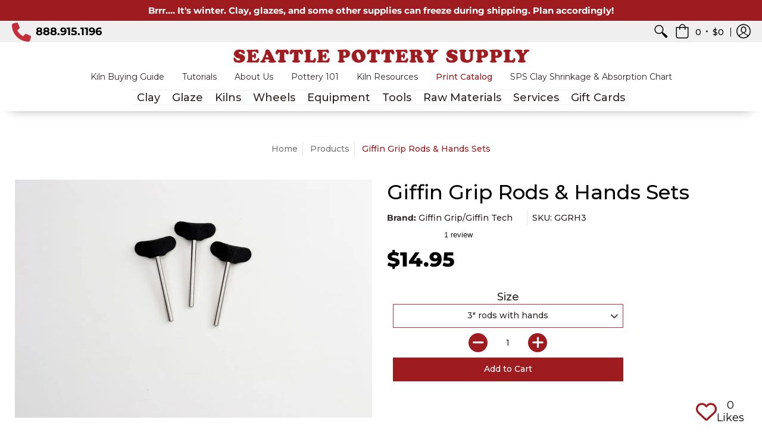

--- FILE ---
content_type: text/html; charset=utf-8
request_url: https://seattlepotterysupply.com/products/giffin-grip-rods-hands-sets
body_size: 54817
content:
<!doctype html>
<html lang="en" class="fonts-loading">
  <head><meta charset="utf-8">
<meta http-equiv="X-UA-Compatible" content="IE=edge,chrome=1">
<meta name="viewport" content="width=device-width,initial-scale=1.0,maximum-scale=1">
<meta name="theme-color" content="#9e1c20">
<title>Giffin Grip Rods &amp; Hands Sets | Seattle Pottery Supply</title> 




<link rel="canonical" href="https://seattlepotterysupply.com/products/giffin-grip-rods-hands-sets" />





<link rel="shortcut icon" href="//seattlepotterysupply.com/cdn/shop/files/Seattle_Pottery_Supply_Favicon_32x32.png?v=1613617729" type="image/png">





<!-- Google Tag Manager -->
<script>(function(w,d,s,l,i){w[l]=w[l]||[];w[l].push({'gtm.start':
new Date().getTime(),event:'gtm.js'});var f=d.getElementsByTagName(s)[0],
j=d.createElement(s),dl=l!='dataLayer'?'&l='+l:'';j.async=true;j.src=
'https://www.googletagmanager.com/gtm.js?id='+i+dl;f.parentNode.insertBefore(j,f);
})(window,document,'script','dataLayer','GTM-MMNHQL2');</script>
<!-- End Google Tag Manager --









<!-- https://stackoverflow.com/questions/32759272/how-to-load-css-asynchronously -->
<link href="//seattlepotterysupply.com/cdn/shop/t/50/assets/theme-initial.scss.css?v=140577059358908482831710193511" rel="stylesheet" type="text/css" media="screen">
<link rel="preload" href="//seattlepotterysupply.com/cdn/shop/t/50/assets/theme.scss.css?v=85346038432593102661763157269" as="style">
<link rel="stylesheet" href="//seattlepotterysupply.com/cdn/shop/t/50/assets/theme.scss.css?v=85346038432593102661763157269" media="print" onload="this.media='all'">
<link 
  href="https://cdnjs.cloudflare.com/ajax/libs/font-awesome/4.3.0/css/font-awesome.css" 
  rel="stylesheet"  type='text/css'>
<noscript><link href="//seattlepotterysupply.com/cdn/shop/t/50/assets/theme.scss.css?v=85346038432593102661763157269" rel="stylesheet" type="text/css" media="screen"></noscript>


<link rel="preconnect" href="https://fonts.gstatic.com" crossorigin>
<link href="https://fonts.googleapis.com/css2?family=Roboto:wght@400;500;700&display=swap" rel="stylesheet">


<meta name="p:domain_verify" content="45c43876884ed38fd370c707221d1703"/>

<script>
var pReady = [], $ = function(f) {pReady.push(f)}, theme = {};
window.themeInfo = {name: "Avenue"};
window.theme = window.theme || {};
theme.moneyFormat = "${{amount}}";
theme.routes_cart_url = "\/cart";
theme.routes_all_products_collection_url = "\/collections\/all";
theme.routes_search_url = "\/search";
theme.routes_product_recommendations_url = "\/recommendations\/products";
theme.language = {collections_general_update_cart: "Update Cart",collections_general_update_cart_message: "There are products in your cart.",collections_general_update_cart_label_message: "In the cart",collections_general_open: "Open",collections_sidebar_less: "- Less",collections_sidebar_more: "+ More",contact_form_send: "Send",layout_general_next: "Next",layout_general_unavailable: "Unavailable",products_general_inv_msg_1: "Only",products_general_inv_msg_2: "left!",products_general_per: " per ",products_product_add_to_cart: "Add to Cart",products_product_ajax_adding: "Adding...",products_product_ajax_added: "Added to cart!",products_product_ajax_thanks: "Thank you!",products_product_ajax_updated: "Cart updated!",products_product_ajax_view: "View cart",products_product_available: "Available Now!",products_product_disabled_add_to_cart: "Unavailable",products_product_free: "Free",products_product_sku: "SKU: ",products_product_sold_out: "Sold Out",products_product_savings: "Save",general_search_see_results: "See all results",general_validation_loading: "Loading",general_validation_error: "Error",general_validation_required: "This field is required",general_validation_fix_field: "Please fix this field",general_validation_valid_email: "Please enter a valid email address",general_validation_valid_url: "Please enter a valid URL",general_validation_valid_date: "Please enter a valid date",general_validation_valid_iso: "Please enter a valid date (ISO)",general_validation_valid_number: "Please enter a valid number",general_validation_only_digits: "Please enter only digits",general_validation_same_value: "Please enter the same value again",general_validation_characters_exceed: "Characters cannot exceed",general_validation_characters_min: "Minimum character count is",general_validation_characters_range: "Character range is",general_validation_value_less: "Value must be less than or equal to",general_validation_value_greater: "Value must be greater than or equal to",general_validation_value_range: "Value range is",general_validation_multiple: "Please enter a multiple of"};
</script>

<script async src="//seattlepotterysupply.com/cdn/shop/t/50/assets/script-initial.js?v=55738552683504843911710193511"></script>
<script defer src="//seattlepotterysupply.com/cdn/shop/t/50/assets/script-jquery.js?v=9171716660343229611710193511"></script>
<script defer src="//seattlepotterysupply.com/cdn/shop/t/50/assets/script.js?v=93407697100652411581710193511"></script>




 








<meta property="og:site_name" content="Seattle Pottery Supply">
<meta property="og:url" content="https://seattlepotterysupply.com/products/giffin-grip-rods-hands-sets">
<meta property="og:title" content="Giffin Grip Rods & Hands Sets">
<meta property="og:type" content="product">
<meta property="og:description" content="Manufacturer of kilns, clay, and glaze, and full-service retailer of pottery supplies. Serving the pottery community since 1975. Online and at 35 S Hanford St, Seattle, WA.">

<meta property="og:price:amount" content="14.95">
<meta property="og:price:currency" content="USD">


<meta property="og:image" content="http://seattlepotterysupply.com/cdn/shop/products/42115_1200x1200.jpg?v=1604606476">
<meta property="og:image:width" content="600">
<meta property="og:image:height" content="400">

<meta property="og:image" content="http://seattlepotterysupply.com/cdn/shop/products/GGRH2_1200x1200.jpg?v=1604606563">
<meta property="og:image:width" content="600">
<meta property="og:image:height" content="400">

<meta property="og:image" content="http://seattlepotterysupply.com/cdn/shop/products/GGRH3_1200x1200.jpg?v=1604606622">
<meta property="og:image:width" content="600">
<meta property="og:image:height" content="400">

<meta property="og:image:secure_url" content="https://seattlepotterysupply.com/cdn/shop/products/42115_1200x1200.jpg?v=1604606476"><meta property="og:image:secure_url" content="https://seattlepotterysupply.com/cdn/shop/products/GGRH2_1200x1200.jpg?v=1604606563"><meta property="og:image:secure_url" content="https://seattlepotterysupply.com/cdn/shop/products/GGRH3_1200x1200.jpg?v=1604606622">


<meta name="twitter:card" content="summary_large_image">
<meta name="twitter:title" content="Giffin Grip Rods & Hands Sets">
<meta name="twitter:description" content="Manufacturer of kilns, clay, and glaze, and full-service retailer of pottery supplies. Serving the pottery community since 1975. Online and at 35 S Hanford St, Seattle, WA.">

<noscript><style>body{margin-bottom:50px;}.container,.background-cover,.background-overlay,.featured-image{position:relative;}.header{opacity:1;filter:alpha(opacity=100);}.responsiveMenu li:hover > ul{left:0!important}.no-js-hide{display:none!important}.no-js.hidden{display:block!important}.no-js-bg{left:0;position:absolute;top:0;width:100%;}img.lazywidth{width:auto;}</style></noscript>


<!-- TrustBox script -->
<script type="text/javascript" src="//widget.trustpilot.com/bootstrap/v5/tp.widget.bootstrap.min.js" async></script>
<!-- End TrustBox script -->

<script>window.performance && window.performance.mark && window.performance.mark('shopify.content_for_header.start');</script><meta name="google-site-verification" content="GjR1yxqzs1EReYrjIcOF1bAe_St27xThaWqC2U2h3HI">
<meta name="facebook-domain-verification" content="mecntkiuckj6ue2kh0o8cchalqfcov">
<meta name="facebook-domain-verification" content="aol98he430uke5wttjy0f9r90umoix">
<meta id="shopify-digital-wallet" name="shopify-digital-wallet" content="/38927270027/digital_wallets/dialog">
<meta name="shopify-checkout-api-token" content="96bd6ac0ea4af5364c95a7a600f4c3d3">
<meta id="in-context-paypal-metadata" data-shop-id="38927270027" data-venmo-supported="false" data-environment="production" data-locale="en_US" data-paypal-v4="true" data-currency="USD">
<link rel="alternate" type="application/json+oembed" href="https://seattlepotterysupply.com/products/giffin-grip-rods-hands-sets.oembed">
<script async="async" src="/checkouts/internal/preloads.js?locale=en-US"></script>
<link rel="preconnect" href="https://shop.app" crossorigin="anonymous">
<script async="async" src="https://shop.app/checkouts/internal/preloads.js?locale=en-US&shop_id=38927270027" crossorigin="anonymous"></script>
<script id="apple-pay-shop-capabilities" type="application/json">{"shopId":38927270027,"countryCode":"US","currencyCode":"USD","merchantCapabilities":["supports3DS"],"merchantId":"gid:\/\/shopify\/Shop\/38927270027","merchantName":"Seattle Pottery Supply","requiredBillingContactFields":["postalAddress","email","phone"],"requiredShippingContactFields":["postalAddress","email","phone"],"shippingType":"shipping","supportedNetworks":["visa","masterCard","amex","discover","elo","jcb"],"total":{"type":"pending","label":"Seattle Pottery Supply","amount":"1.00"},"shopifyPaymentsEnabled":true,"supportsSubscriptions":true}</script>
<script id="shopify-features" type="application/json">{"accessToken":"96bd6ac0ea4af5364c95a7a600f4c3d3","betas":["rich-media-storefront-analytics"],"domain":"seattlepotterysupply.com","predictiveSearch":true,"shopId":38927270027,"locale":"en"}</script>
<script>var Shopify = Shopify || {};
Shopify.shop = "seattle-pottery-supply.myshopify.com";
Shopify.locale = "en";
Shopify.currency = {"active":"USD","rate":"1.0"};
Shopify.country = "US";
Shopify.theme = {"name":"DEV - 3\/11\/24 - SPS","id":131851681931,"schema_name":"Seattle Pottery Supply","schema_version":"1.1","theme_store_id":865,"role":"main"};
Shopify.theme.handle = "null";
Shopify.theme.style = {"id":null,"handle":null};
Shopify.cdnHost = "seattlepotterysupply.com/cdn";
Shopify.routes = Shopify.routes || {};
Shopify.routes.root = "/";</script>
<script type="module">!function(o){(o.Shopify=o.Shopify||{}).modules=!0}(window);</script>
<script>!function(o){function n(){var o=[];function n(){o.push(Array.prototype.slice.apply(arguments))}return n.q=o,n}var t=o.Shopify=o.Shopify||{};t.loadFeatures=n(),t.autoloadFeatures=n()}(window);</script>
<script>
  window.ShopifyPay = window.ShopifyPay || {};
  window.ShopifyPay.apiHost = "shop.app\/pay";
  window.ShopifyPay.redirectState = null;
</script>
<script id="shop-js-analytics" type="application/json">{"pageType":"product"}</script>
<script defer="defer" async type="module" src="//seattlepotterysupply.com/cdn/shopifycloud/shop-js/modules/v2/client.init-shop-cart-sync_IZsNAliE.en.esm.js"></script>
<script defer="defer" async type="module" src="//seattlepotterysupply.com/cdn/shopifycloud/shop-js/modules/v2/chunk.common_0OUaOowp.esm.js"></script>
<script type="module">
  await import("//seattlepotterysupply.com/cdn/shopifycloud/shop-js/modules/v2/client.init-shop-cart-sync_IZsNAliE.en.esm.js");
await import("//seattlepotterysupply.com/cdn/shopifycloud/shop-js/modules/v2/chunk.common_0OUaOowp.esm.js");

  window.Shopify.SignInWithShop?.initShopCartSync?.({"fedCMEnabled":true,"windoidEnabled":true});

</script>
<script>
  window.Shopify = window.Shopify || {};
  if (!window.Shopify.featureAssets) window.Shopify.featureAssets = {};
  window.Shopify.featureAssets['shop-js'] = {"shop-cart-sync":["modules/v2/client.shop-cart-sync_DLOhI_0X.en.esm.js","modules/v2/chunk.common_0OUaOowp.esm.js"],"init-fed-cm":["modules/v2/client.init-fed-cm_C6YtU0w6.en.esm.js","modules/v2/chunk.common_0OUaOowp.esm.js"],"shop-button":["modules/v2/client.shop-button_BCMx7GTG.en.esm.js","modules/v2/chunk.common_0OUaOowp.esm.js"],"shop-cash-offers":["modules/v2/client.shop-cash-offers_BT26qb5j.en.esm.js","modules/v2/chunk.common_0OUaOowp.esm.js","modules/v2/chunk.modal_CGo_dVj3.esm.js"],"init-windoid":["modules/v2/client.init-windoid_B9PkRMql.en.esm.js","modules/v2/chunk.common_0OUaOowp.esm.js"],"init-shop-email-lookup-coordinator":["modules/v2/client.init-shop-email-lookup-coordinator_DZkqjsbU.en.esm.js","modules/v2/chunk.common_0OUaOowp.esm.js"],"shop-toast-manager":["modules/v2/client.shop-toast-manager_Di2EnuM7.en.esm.js","modules/v2/chunk.common_0OUaOowp.esm.js"],"shop-login-button":["modules/v2/client.shop-login-button_BtqW_SIO.en.esm.js","modules/v2/chunk.common_0OUaOowp.esm.js","modules/v2/chunk.modal_CGo_dVj3.esm.js"],"avatar":["modules/v2/client.avatar_BTnouDA3.en.esm.js"],"pay-button":["modules/v2/client.pay-button_CWa-C9R1.en.esm.js","modules/v2/chunk.common_0OUaOowp.esm.js"],"init-shop-cart-sync":["modules/v2/client.init-shop-cart-sync_IZsNAliE.en.esm.js","modules/v2/chunk.common_0OUaOowp.esm.js"],"init-customer-accounts":["modules/v2/client.init-customer-accounts_DenGwJTU.en.esm.js","modules/v2/client.shop-login-button_BtqW_SIO.en.esm.js","modules/v2/chunk.common_0OUaOowp.esm.js","modules/v2/chunk.modal_CGo_dVj3.esm.js"],"init-shop-for-new-customer-accounts":["modules/v2/client.init-shop-for-new-customer-accounts_JdHXxpS9.en.esm.js","modules/v2/client.shop-login-button_BtqW_SIO.en.esm.js","modules/v2/chunk.common_0OUaOowp.esm.js","modules/v2/chunk.modal_CGo_dVj3.esm.js"],"init-customer-accounts-sign-up":["modules/v2/client.init-customer-accounts-sign-up_D6__K_p8.en.esm.js","modules/v2/client.shop-login-button_BtqW_SIO.en.esm.js","modules/v2/chunk.common_0OUaOowp.esm.js","modules/v2/chunk.modal_CGo_dVj3.esm.js"],"checkout-modal":["modules/v2/client.checkout-modal_C_ZQDY6s.en.esm.js","modules/v2/chunk.common_0OUaOowp.esm.js","modules/v2/chunk.modal_CGo_dVj3.esm.js"],"shop-follow-button":["modules/v2/client.shop-follow-button_XetIsj8l.en.esm.js","modules/v2/chunk.common_0OUaOowp.esm.js","modules/v2/chunk.modal_CGo_dVj3.esm.js"],"lead-capture":["modules/v2/client.lead-capture_DvA72MRN.en.esm.js","modules/v2/chunk.common_0OUaOowp.esm.js","modules/v2/chunk.modal_CGo_dVj3.esm.js"],"shop-login":["modules/v2/client.shop-login_ClXNxyh6.en.esm.js","modules/v2/chunk.common_0OUaOowp.esm.js","modules/v2/chunk.modal_CGo_dVj3.esm.js"],"payment-terms":["modules/v2/client.payment-terms_CNlwjfZz.en.esm.js","modules/v2/chunk.common_0OUaOowp.esm.js","modules/v2/chunk.modal_CGo_dVj3.esm.js"]};
</script>
<script>(function() {
  var isLoaded = false;
  function asyncLoad() {
    if (isLoaded) return;
    isLoaded = true;
    var urls = ["https:\/\/ecommplugins-scripts.trustpilot.com\/v2.1\/js\/header.min.js?settings=eyJrZXkiOiJvU01veXRFRm1VSEpNY3JWIiwicyI6InNrdSJ9\u0026v=2.5\u0026shop=seattle-pottery-supply.myshopify.com","https:\/\/ecommplugins-trustboxsettings.trustpilot.com\/seattle-pottery-supply.myshopify.com.js?settings=1617833706288\u0026shop=seattle-pottery-supply.myshopify.com","https:\/\/cdn.shopify.com\/s\/files\/1\/0389\/2727\/0027\/t\/20\/assets\/affirmShopify.js?v=1617839145\u0026shop=seattle-pottery-supply.myshopify.com","\/\/cdn.shopify.com\/proxy\/7864d60fa7436452f5abda601616c881089443c9135dc1bee787a5957718ca61\/api.goaffpro.com\/loader.js?shop=seattle-pottery-supply.myshopify.com\u0026sp-cache-control=cHVibGljLCBtYXgtYWdlPTkwMA"];
    for (var i = 0; i < urls.length; i++) {
      var s = document.createElement('script');
      s.type = 'text/javascript';
      s.async = true;
      s.src = urls[i];
      var x = document.getElementsByTagName('script')[0];
      x.parentNode.insertBefore(s, x);
    }
  };
  if(window.attachEvent) {
    window.attachEvent('onload', asyncLoad);
  } else {
    window.addEventListener('load', asyncLoad, false);
  }
})();</script>
<script id="__st">var __st={"a":38927270027,"offset":-28800,"reqid":"b4953b61-b378-4adf-841f-878809af68e2-1768507882","pageurl":"seattlepotterysupply.com\/products\/giffin-grip-rods-hands-sets","u":"9c68b6e1abf0","p":"product","rtyp":"product","rid":5008863494283};</script>
<script>window.ShopifyPaypalV4VisibilityTracking = true;</script>
<script id="captcha-bootstrap">!function(){'use strict';const t='contact',e='account',n='new_comment',o=[[t,t],['blogs',n],['comments',n],[t,'customer']],c=[[e,'customer_login'],[e,'guest_login'],[e,'recover_customer_password'],[e,'create_customer']],r=t=>t.map((([t,e])=>`form[action*='/${t}']:not([data-nocaptcha='true']) input[name='form_type'][value='${e}']`)).join(','),a=t=>()=>t?[...document.querySelectorAll(t)].map((t=>t.form)):[];function s(){const t=[...o],e=r(t);return a(e)}const i='password',u='form_key',d=['recaptcha-v3-token','g-recaptcha-response','h-captcha-response',i],f=()=>{try{return window.sessionStorage}catch{return}},m='__shopify_v',_=t=>t.elements[u];function p(t,e,n=!1){try{const o=window.sessionStorage,c=JSON.parse(o.getItem(e)),{data:r}=function(t){const{data:e,action:n}=t;return t[m]||n?{data:e,action:n}:{data:t,action:n}}(c);for(const[e,n]of Object.entries(r))t.elements[e]&&(t.elements[e].value=n);n&&o.removeItem(e)}catch(o){console.error('form repopulation failed',{error:o})}}const l='form_type',E='cptcha';function T(t){t.dataset[E]=!0}const w=window,h=w.document,L='Shopify',v='ce_forms',y='captcha';let A=!1;((t,e)=>{const n=(g='f06e6c50-85a8-45c8-87d0-21a2b65856fe',I='https://cdn.shopify.com/shopifycloud/storefront-forms-hcaptcha/ce_storefront_forms_captcha_hcaptcha.v1.5.2.iife.js',D={infoText:'Protected by hCaptcha',privacyText:'Privacy',termsText:'Terms'},(t,e,n)=>{const o=w[L][v],c=o.bindForm;if(c)return c(t,g,e,D).then(n);var r;o.q.push([[t,g,e,D],n]),r=I,A||(h.body.append(Object.assign(h.createElement('script'),{id:'captcha-provider',async:!0,src:r})),A=!0)});var g,I,D;w[L]=w[L]||{},w[L][v]=w[L][v]||{},w[L][v].q=[],w[L][y]=w[L][y]||{},w[L][y].protect=function(t,e){n(t,void 0,e),T(t)},Object.freeze(w[L][y]),function(t,e,n,w,h,L){const[v,y,A,g]=function(t,e,n){const i=e?o:[],u=t?c:[],d=[...i,...u],f=r(d),m=r(i),_=r(d.filter((([t,e])=>n.includes(e))));return[a(f),a(m),a(_),s()]}(w,h,L),I=t=>{const e=t.target;return e instanceof HTMLFormElement?e:e&&e.form},D=t=>v().includes(t);t.addEventListener('submit',(t=>{const e=I(t);if(!e)return;const n=D(e)&&!e.dataset.hcaptchaBound&&!e.dataset.recaptchaBound,o=_(e),c=g().includes(e)&&(!o||!o.value);(n||c)&&t.preventDefault(),c&&!n&&(function(t){try{if(!f())return;!function(t){const e=f();if(!e)return;const n=_(t);if(!n)return;const o=n.value;o&&e.removeItem(o)}(t);const e=Array.from(Array(32),(()=>Math.random().toString(36)[2])).join('');!function(t,e){_(t)||t.append(Object.assign(document.createElement('input'),{type:'hidden',name:u})),t.elements[u].value=e}(t,e),function(t,e){const n=f();if(!n)return;const o=[...t.querySelectorAll(`input[type='${i}']`)].map((({name:t})=>t)),c=[...d,...o],r={};for(const[a,s]of new FormData(t).entries())c.includes(a)||(r[a]=s);n.setItem(e,JSON.stringify({[m]:1,action:t.action,data:r}))}(t,e)}catch(e){console.error('failed to persist form',e)}}(e),e.submit())}));const S=(t,e)=>{t&&!t.dataset[E]&&(n(t,e.some((e=>e===t))),T(t))};for(const o of['focusin','change'])t.addEventListener(o,(t=>{const e=I(t);D(e)&&S(e,y())}));const B=e.get('form_key'),M=e.get(l),P=B&&M;t.addEventListener('DOMContentLoaded',(()=>{const t=y();if(P)for(const e of t)e.elements[l].value===M&&p(e,B);[...new Set([...A(),...v().filter((t=>'true'===t.dataset.shopifyCaptcha))])].forEach((e=>S(e,t)))}))}(h,new URLSearchParams(w.location.search),n,t,e,['guest_login'])})(!0,!0)}();</script>
<script integrity="sha256-4kQ18oKyAcykRKYeNunJcIwy7WH5gtpwJnB7kiuLZ1E=" data-source-attribution="shopify.loadfeatures" defer="defer" src="//seattlepotterysupply.com/cdn/shopifycloud/storefront/assets/storefront/load_feature-a0a9edcb.js" crossorigin="anonymous"></script>
<script crossorigin="anonymous" defer="defer" src="//seattlepotterysupply.com/cdn/shopifycloud/storefront/assets/shopify_pay/storefront-65b4c6d7.js?v=20250812"></script>
<script data-source-attribution="shopify.dynamic_checkout.dynamic.init">var Shopify=Shopify||{};Shopify.PaymentButton=Shopify.PaymentButton||{isStorefrontPortableWallets:!0,init:function(){window.Shopify.PaymentButton.init=function(){};var t=document.createElement("script");t.src="https://seattlepotterysupply.com/cdn/shopifycloud/portable-wallets/latest/portable-wallets.en.js",t.type="module",document.head.appendChild(t)}};
</script>
<script data-source-attribution="shopify.dynamic_checkout.buyer_consent">
  function portableWalletsHideBuyerConsent(e){var t=document.getElementById("shopify-buyer-consent"),n=document.getElementById("shopify-subscription-policy-button");t&&n&&(t.classList.add("hidden"),t.setAttribute("aria-hidden","true"),n.removeEventListener("click",e))}function portableWalletsShowBuyerConsent(e){var t=document.getElementById("shopify-buyer-consent"),n=document.getElementById("shopify-subscription-policy-button");t&&n&&(t.classList.remove("hidden"),t.removeAttribute("aria-hidden"),n.addEventListener("click",e))}window.Shopify?.PaymentButton&&(window.Shopify.PaymentButton.hideBuyerConsent=portableWalletsHideBuyerConsent,window.Shopify.PaymentButton.showBuyerConsent=portableWalletsShowBuyerConsent);
</script>
<script data-source-attribution="shopify.dynamic_checkout.cart.bootstrap">document.addEventListener("DOMContentLoaded",(function(){function t(){return document.querySelector("shopify-accelerated-checkout-cart, shopify-accelerated-checkout")}if(t())Shopify.PaymentButton.init();else{new MutationObserver((function(e,n){t()&&(Shopify.PaymentButton.init(),n.disconnect())})).observe(document.body,{childList:!0,subtree:!0})}}));
</script>
<link id="shopify-accelerated-checkout-styles" rel="stylesheet" media="screen" href="https://seattlepotterysupply.com/cdn/shopifycloud/portable-wallets/latest/accelerated-checkout-backwards-compat.css" crossorigin="anonymous">
<style id="shopify-accelerated-checkout-cart">
        #shopify-buyer-consent {
  margin-top: 1em;
  display: inline-block;
  width: 100%;
}

#shopify-buyer-consent.hidden {
  display: none;
}

#shopify-subscription-policy-button {
  background: none;
  border: none;
  padding: 0;
  text-decoration: underline;
  font-size: inherit;
  cursor: pointer;
}

#shopify-subscription-policy-button::before {
  box-shadow: none;
}

      </style>

<script>window.performance && window.performance.mark && window.performance.mark('shopify.content_for_header.end');</script>       
   

<script>window.__pagefly_analytics_settings__={"acceptTracking":false};</script>
    
    
    
    
    
    
    <!-- TrustBox script -->
<script type="text/javascript" src="//widget.trustpilot.com/bootstrap/v5/tp.widget.bootstrap.min.js" async></script>
<!-- End TrustBox script -->
    
<script id="dcScript">
  var dcCart = {"note":null,"attributes":{},"original_total_price":0,"total_price":0,"total_discount":0,"total_weight":0.0,"item_count":0,"items":[],"requires_shipping":false,"currency":"USD","items_subtotal_price":0,"cart_level_discount_applications":[],"checkout_charge_amount":0};
  
  
  var dcCustomerId = false;
  var dcCustomerEmail = false;
  var dcCustomerTags = false;
  
  var dcCurrency = '${{amount}}';
</script>


<!-- BEGIN app block: shopify://apps/klaviyo-email-marketing-sms/blocks/klaviyo-onsite-embed/2632fe16-c075-4321-a88b-50b567f42507 -->












  <script async src="https://static.klaviyo.com/onsite/js/UAMytY/klaviyo.js?company_id=UAMytY"></script>
  <script>!function(){if(!window.klaviyo){window._klOnsite=window._klOnsite||[];try{window.klaviyo=new Proxy({},{get:function(n,i){return"push"===i?function(){var n;(n=window._klOnsite).push.apply(n,arguments)}:function(){for(var n=arguments.length,o=new Array(n),w=0;w<n;w++)o[w]=arguments[w];var t="function"==typeof o[o.length-1]?o.pop():void 0,e=new Promise((function(n){window._klOnsite.push([i].concat(o,[function(i){t&&t(i),n(i)}]))}));return e}}})}catch(n){window.klaviyo=window.klaviyo||[],window.klaviyo.push=function(){var n;(n=window._klOnsite).push.apply(n,arguments)}}}}();</script>

  
    <script id="viewed_product">
      if (item == null) {
        var _learnq = _learnq || [];

        var MetafieldReviews = null
        var MetafieldYotpoRating = null
        var MetafieldYotpoCount = null
        var MetafieldLooxRating = null
        var MetafieldLooxCount = null
        var okendoProduct = null
        var okendoProductReviewCount = null
        var okendoProductReviewAverageValue = null
        try {
          // The following fields are used for Customer Hub recently viewed in order to add reviews.
          // This information is not part of __kla_viewed. Instead, it is part of __kla_viewed_reviewed_items
          MetafieldReviews = {};
          MetafieldYotpoRating = null
          MetafieldYotpoCount = null
          MetafieldLooxRating = null
          MetafieldLooxCount = null

          okendoProduct = null
          // If the okendo metafield is not legacy, it will error, which then requires the new json formatted data
          if (okendoProduct && 'error' in okendoProduct) {
            okendoProduct = null
          }
          okendoProductReviewCount = okendoProduct ? okendoProduct.reviewCount : null
          okendoProductReviewAverageValue = okendoProduct ? okendoProduct.reviewAverageValue : null
        } catch (error) {
          console.error('Error in Klaviyo onsite reviews tracking:', error);
        }

        var item = {
          Name: "Giffin Grip Rods \u0026 Hands Sets",
          ProductID: 5008863494283,
          Categories: ["Trimming Bats","Wheel Accessories"],
          ImageURL: "https://seattlepotterysupply.com/cdn/shop/products/42115_grande.jpg?v=1604606476",
          URL: "https://seattlepotterysupply.com/products/giffin-grip-rods-hands-sets",
          Brand: "Giffin Grip\/Giffin Tech",
          Price: "$14.95",
          Value: "14.95",
          CompareAtPrice: "$0.00"
        };
        _learnq.push(['track', 'Viewed Product', item]);
        _learnq.push(['trackViewedItem', {
          Title: item.Name,
          ItemId: item.ProductID,
          Categories: item.Categories,
          ImageUrl: item.ImageURL,
          Url: item.URL,
          Metadata: {
            Brand: item.Brand,
            Price: item.Price,
            Value: item.Value,
            CompareAtPrice: item.CompareAtPrice
          },
          metafields:{
            reviews: MetafieldReviews,
            yotpo:{
              rating: MetafieldYotpoRating,
              count: MetafieldYotpoCount,
            },
            loox:{
              rating: MetafieldLooxRating,
              count: MetafieldLooxCount,
            },
            okendo: {
              rating: okendoProductReviewAverageValue,
              count: okendoProductReviewCount,
            }
          }
        }]);
      }
    </script>
  




  <script>
    window.klaviyoReviewsProductDesignMode = false
  </script>







<!-- END app block --><!-- BEGIN app block: shopify://apps/pagefly-page-builder/blocks/app-embed/83e179f7-59a0-4589-8c66-c0dddf959200 -->

<!-- BEGIN app snippet: pagefly-cro-ab-testing-main -->







<script>
  ;(function () {
    const url = new URL(window.location)
    const viewParam = url.searchParams.get('view')
    if (viewParam && viewParam.includes('variant-pf-')) {
      url.searchParams.set('pf_v', viewParam)
      url.searchParams.delete('view')
      window.history.replaceState({}, '', url)
    }
  })()
</script>



<script type='module'>
  
  window.PAGEFLY_CRO = window.PAGEFLY_CRO || {}

  window.PAGEFLY_CRO['data_debug'] = {
    original_template_suffix: "all_products",
    allow_ab_test: false,
    ab_test_start_time: 0,
    ab_test_end_time: 0,
    today_date_time: 1768507882000,
  }
  window.PAGEFLY_CRO['GA4'] = { enabled: false}
</script>

<!-- END app snippet -->








  <script src='https://cdn.shopify.com/extensions/019bb4f9-aed6-78a3-be91-e9d44663e6bf/pagefly-page-builder-215/assets/pagefly-helper.js' defer='defer'></script>

  <script src='https://cdn.shopify.com/extensions/019bb4f9-aed6-78a3-be91-e9d44663e6bf/pagefly-page-builder-215/assets/pagefly-general-helper.js' defer='defer'></script>

  <script src='https://cdn.shopify.com/extensions/019bb4f9-aed6-78a3-be91-e9d44663e6bf/pagefly-page-builder-215/assets/pagefly-snap-slider.js' defer='defer'></script>

  <script src='https://cdn.shopify.com/extensions/019bb4f9-aed6-78a3-be91-e9d44663e6bf/pagefly-page-builder-215/assets/pagefly-slideshow-v3.js' defer='defer'></script>

  <script src='https://cdn.shopify.com/extensions/019bb4f9-aed6-78a3-be91-e9d44663e6bf/pagefly-page-builder-215/assets/pagefly-slideshow-v4.js' defer='defer'></script>

  <script src='https://cdn.shopify.com/extensions/019bb4f9-aed6-78a3-be91-e9d44663e6bf/pagefly-page-builder-215/assets/pagefly-glider.js' defer='defer'></script>

  <script src='https://cdn.shopify.com/extensions/019bb4f9-aed6-78a3-be91-e9d44663e6bf/pagefly-page-builder-215/assets/pagefly-slideshow-v1-v2.js' defer='defer'></script>

  <script src='https://cdn.shopify.com/extensions/019bb4f9-aed6-78a3-be91-e9d44663e6bf/pagefly-page-builder-215/assets/pagefly-product-media.js' defer='defer'></script>

  <script src='https://cdn.shopify.com/extensions/019bb4f9-aed6-78a3-be91-e9d44663e6bf/pagefly-page-builder-215/assets/pagefly-product.js' defer='defer'></script>


<script id='pagefly-helper-data' type='application/json'>
  {
    "page_optimization": {
      "assets_prefetching": false
    },
    "elements_asset_mapper": {
      "Accordion": "https://cdn.shopify.com/extensions/019bb4f9-aed6-78a3-be91-e9d44663e6bf/pagefly-page-builder-215/assets/pagefly-accordion.js",
      "Accordion3": "https://cdn.shopify.com/extensions/019bb4f9-aed6-78a3-be91-e9d44663e6bf/pagefly-page-builder-215/assets/pagefly-accordion3.js",
      "CountDown": "https://cdn.shopify.com/extensions/019bb4f9-aed6-78a3-be91-e9d44663e6bf/pagefly-page-builder-215/assets/pagefly-countdown.js",
      "GMap1": "https://cdn.shopify.com/extensions/019bb4f9-aed6-78a3-be91-e9d44663e6bf/pagefly-page-builder-215/assets/pagefly-gmap.js",
      "GMap2": "https://cdn.shopify.com/extensions/019bb4f9-aed6-78a3-be91-e9d44663e6bf/pagefly-page-builder-215/assets/pagefly-gmap.js",
      "GMapBasicV2": "https://cdn.shopify.com/extensions/019bb4f9-aed6-78a3-be91-e9d44663e6bf/pagefly-page-builder-215/assets/pagefly-gmap.js",
      "GMapAdvancedV2": "https://cdn.shopify.com/extensions/019bb4f9-aed6-78a3-be91-e9d44663e6bf/pagefly-page-builder-215/assets/pagefly-gmap.js",
      "HTML.Video": "https://cdn.shopify.com/extensions/019bb4f9-aed6-78a3-be91-e9d44663e6bf/pagefly-page-builder-215/assets/pagefly-htmlvideo.js",
      "HTML.Video2": "https://cdn.shopify.com/extensions/019bb4f9-aed6-78a3-be91-e9d44663e6bf/pagefly-page-builder-215/assets/pagefly-htmlvideo2.js",
      "HTML.Video3": "https://cdn.shopify.com/extensions/019bb4f9-aed6-78a3-be91-e9d44663e6bf/pagefly-page-builder-215/assets/pagefly-htmlvideo2.js",
      "BackgroundVideo": "https://cdn.shopify.com/extensions/019bb4f9-aed6-78a3-be91-e9d44663e6bf/pagefly-page-builder-215/assets/pagefly-htmlvideo2.js",
      "Instagram": "https://cdn.shopify.com/extensions/019bb4f9-aed6-78a3-be91-e9d44663e6bf/pagefly-page-builder-215/assets/pagefly-instagram.js",
      "Instagram2": "https://cdn.shopify.com/extensions/019bb4f9-aed6-78a3-be91-e9d44663e6bf/pagefly-page-builder-215/assets/pagefly-instagram.js",
      "Insta3": "https://cdn.shopify.com/extensions/019bb4f9-aed6-78a3-be91-e9d44663e6bf/pagefly-page-builder-215/assets/pagefly-instagram3.js",
      "Tabs": "https://cdn.shopify.com/extensions/019bb4f9-aed6-78a3-be91-e9d44663e6bf/pagefly-page-builder-215/assets/pagefly-tab.js",
      "Tabs3": "https://cdn.shopify.com/extensions/019bb4f9-aed6-78a3-be91-e9d44663e6bf/pagefly-page-builder-215/assets/pagefly-tab3.js",
      "ProductBox": "https://cdn.shopify.com/extensions/019bb4f9-aed6-78a3-be91-e9d44663e6bf/pagefly-page-builder-215/assets/pagefly-cart.js",
      "FBPageBox2": "https://cdn.shopify.com/extensions/019bb4f9-aed6-78a3-be91-e9d44663e6bf/pagefly-page-builder-215/assets/pagefly-facebook.js",
      "FBLikeButton2": "https://cdn.shopify.com/extensions/019bb4f9-aed6-78a3-be91-e9d44663e6bf/pagefly-page-builder-215/assets/pagefly-facebook.js",
      "TwitterFeed2": "https://cdn.shopify.com/extensions/019bb4f9-aed6-78a3-be91-e9d44663e6bf/pagefly-page-builder-215/assets/pagefly-twitter.js",
      "Paragraph4": "https://cdn.shopify.com/extensions/019bb4f9-aed6-78a3-be91-e9d44663e6bf/pagefly-page-builder-215/assets/pagefly-paragraph4.js",

      "AliReviews": "https://cdn.shopify.com/extensions/019bb4f9-aed6-78a3-be91-e9d44663e6bf/pagefly-page-builder-215/assets/pagefly-3rd-elements.js",
      "BackInStock": "https://cdn.shopify.com/extensions/019bb4f9-aed6-78a3-be91-e9d44663e6bf/pagefly-page-builder-215/assets/pagefly-3rd-elements.js",
      "GloboBackInStock": "https://cdn.shopify.com/extensions/019bb4f9-aed6-78a3-be91-e9d44663e6bf/pagefly-page-builder-215/assets/pagefly-3rd-elements.js",
      "GrowaveWishlist": "https://cdn.shopify.com/extensions/019bb4f9-aed6-78a3-be91-e9d44663e6bf/pagefly-page-builder-215/assets/pagefly-3rd-elements.js",
      "InfiniteOptionsShopPad": "https://cdn.shopify.com/extensions/019bb4f9-aed6-78a3-be91-e9d44663e6bf/pagefly-page-builder-215/assets/pagefly-3rd-elements.js",
      "InkybayProductPersonalizer": "https://cdn.shopify.com/extensions/019bb4f9-aed6-78a3-be91-e9d44663e6bf/pagefly-page-builder-215/assets/pagefly-3rd-elements.js",
      "LimeSpot": "https://cdn.shopify.com/extensions/019bb4f9-aed6-78a3-be91-e9d44663e6bf/pagefly-page-builder-215/assets/pagefly-3rd-elements.js",
      "Loox": "https://cdn.shopify.com/extensions/019bb4f9-aed6-78a3-be91-e9d44663e6bf/pagefly-page-builder-215/assets/pagefly-3rd-elements.js",
      "Opinew": "https://cdn.shopify.com/extensions/019bb4f9-aed6-78a3-be91-e9d44663e6bf/pagefly-page-builder-215/assets/pagefly-3rd-elements.js",
      "Powr": "https://cdn.shopify.com/extensions/019bb4f9-aed6-78a3-be91-e9d44663e6bf/pagefly-page-builder-215/assets/pagefly-3rd-elements.js",
      "ProductReviews": "https://cdn.shopify.com/extensions/019bb4f9-aed6-78a3-be91-e9d44663e6bf/pagefly-page-builder-215/assets/pagefly-3rd-elements.js",
      "PushOwl": "https://cdn.shopify.com/extensions/019bb4f9-aed6-78a3-be91-e9d44663e6bf/pagefly-page-builder-215/assets/pagefly-3rd-elements.js",
      "ReCharge": "https://cdn.shopify.com/extensions/019bb4f9-aed6-78a3-be91-e9d44663e6bf/pagefly-page-builder-215/assets/pagefly-3rd-elements.js",
      "Rivyo": "https://cdn.shopify.com/extensions/019bb4f9-aed6-78a3-be91-e9d44663e6bf/pagefly-page-builder-215/assets/pagefly-3rd-elements.js",
      "TrackingMore": "https://cdn.shopify.com/extensions/019bb4f9-aed6-78a3-be91-e9d44663e6bf/pagefly-page-builder-215/assets/pagefly-3rd-elements.js",
      "Vitals": "https://cdn.shopify.com/extensions/019bb4f9-aed6-78a3-be91-e9d44663e6bf/pagefly-page-builder-215/assets/pagefly-3rd-elements.js",
      "Wiser": "https://cdn.shopify.com/extensions/019bb4f9-aed6-78a3-be91-e9d44663e6bf/pagefly-page-builder-215/assets/pagefly-3rd-elements.js"
    },
    "custom_elements_mapper": {
      "pf-click-action-element": "https://cdn.shopify.com/extensions/019bb4f9-aed6-78a3-be91-e9d44663e6bf/pagefly-page-builder-215/assets/pagefly-click-action-element.js",
      "pf-dialog-element": "https://cdn.shopify.com/extensions/019bb4f9-aed6-78a3-be91-e9d44663e6bf/pagefly-page-builder-215/assets/pagefly-dialog-element.js"
    }
  }
</script>


<!-- END app block --><script src="https://cdn.shopify.com/extensions/019b6a9c-3786-73a2-b30a-84ddb747dd2b/upsell-koala-discount-799/assets/deals-embed.js" type="text/javascript" defer="defer"></script>
<link href="https://cdn.shopify.com/extensions/019b6a9c-3786-73a2-b30a-84ddb747dd2b/upsell-koala-discount-799/assets/deals-embed.css" rel="stylesheet" type="text/css" media="all">
<link href="https://monorail-edge.shopifysvc.com" rel="dns-prefetch">
<script>(function(){if ("sendBeacon" in navigator && "performance" in window) {try {var session_token_from_headers = performance.getEntriesByType('navigation')[0].serverTiming.find(x => x.name == '_s').description;} catch {var session_token_from_headers = undefined;}var session_cookie_matches = document.cookie.match(/_shopify_s=([^;]*)/);var session_token_from_cookie = session_cookie_matches && session_cookie_matches.length === 2 ? session_cookie_matches[1] : "";var session_token = session_token_from_headers || session_token_from_cookie || "";function handle_abandonment_event(e) {var entries = performance.getEntries().filter(function(entry) {return /monorail-edge.shopifysvc.com/.test(entry.name);});if (!window.abandonment_tracked && entries.length === 0) {window.abandonment_tracked = true;var currentMs = Date.now();var navigation_start = performance.timing.navigationStart;var payload = {shop_id: 38927270027,url: window.location.href,navigation_start,duration: currentMs - navigation_start,session_token,page_type: "product"};window.navigator.sendBeacon("https://monorail-edge.shopifysvc.com/v1/produce", JSON.stringify({schema_id: "online_store_buyer_site_abandonment/1.1",payload: payload,metadata: {event_created_at_ms: currentMs,event_sent_at_ms: currentMs}}));}}window.addEventListener('pagehide', handle_abandonment_event);}}());</script>
<script id="web-pixels-manager-setup">(function e(e,d,r,n,o){if(void 0===o&&(o={}),!Boolean(null===(a=null===(i=window.Shopify)||void 0===i?void 0:i.analytics)||void 0===a?void 0:a.replayQueue)){var i,a;window.Shopify=window.Shopify||{};var t=window.Shopify;t.analytics=t.analytics||{};var s=t.analytics;s.replayQueue=[],s.publish=function(e,d,r){return s.replayQueue.push([e,d,r]),!0};try{self.performance.mark("wpm:start")}catch(e){}var l=function(){var e={modern:/Edge?\/(1{2}[4-9]|1[2-9]\d|[2-9]\d{2}|\d{4,})\.\d+(\.\d+|)|Firefox\/(1{2}[4-9]|1[2-9]\d|[2-9]\d{2}|\d{4,})\.\d+(\.\d+|)|Chrom(ium|e)\/(9{2}|\d{3,})\.\d+(\.\d+|)|(Maci|X1{2}).+ Version\/(15\.\d+|(1[6-9]|[2-9]\d|\d{3,})\.\d+)([,.]\d+|)( \(\w+\)|)( Mobile\/\w+|) Safari\/|Chrome.+OPR\/(9{2}|\d{3,})\.\d+\.\d+|(CPU[ +]OS|iPhone[ +]OS|CPU[ +]iPhone|CPU IPhone OS|CPU iPad OS)[ +]+(15[._]\d+|(1[6-9]|[2-9]\d|\d{3,})[._]\d+)([._]\d+|)|Android:?[ /-](13[3-9]|1[4-9]\d|[2-9]\d{2}|\d{4,})(\.\d+|)(\.\d+|)|Android.+Firefox\/(13[5-9]|1[4-9]\d|[2-9]\d{2}|\d{4,})\.\d+(\.\d+|)|Android.+Chrom(ium|e)\/(13[3-9]|1[4-9]\d|[2-9]\d{2}|\d{4,})\.\d+(\.\d+|)|SamsungBrowser\/([2-9]\d|\d{3,})\.\d+/,legacy:/Edge?\/(1[6-9]|[2-9]\d|\d{3,})\.\d+(\.\d+|)|Firefox\/(5[4-9]|[6-9]\d|\d{3,})\.\d+(\.\d+|)|Chrom(ium|e)\/(5[1-9]|[6-9]\d|\d{3,})\.\d+(\.\d+|)([\d.]+$|.*Safari\/(?![\d.]+ Edge\/[\d.]+$))|(Maci|X1{2}).+ Version\/(10\.\d+|(1[1-9]|[2-9]\d|\d{3,})\.\d+)([,.]\d+|)( \(\w+\)|)( Mobile\/\w+|) Safari\/|Chrome.+OPR\/(3[89]|[4-9]\d|\d{3,})\.\d+\.\d+|(CPU[ +]OS|iPhone[ +]OS|CPU[ +]iPhone|CPU IPhone OS|CPU iPad OS)[ +]+(10[._]\d+|(1[1-9]|[2-9]\d|\d{3,})[._]\d+)([._]\d+|)|Android:?[ /-](13[3-9]|1[4-9]\d|[2-9]\d{2}|\d{4,})(\.\d+|)(\.\d+|)|Mobile Safari.+OPR\/([89]\d|\d{3,})\.\d+\.\d+|Android.+Firefox\/(13[5-9]|1[4-9]\d|[2-9]\d{2}|\d{4,})\.\d+(\.\d+|)|Android.+Chrom(ium|e)\/(13[3-9]|1[4-9]\d|[2-9]\d{2}|\d{4,})\.\d+(\.\d+|)|Android.+(UC? ?Browser|UCWEB|U3)[ /]?(15\.([5-9]|\d{2,})|(1[6-9]|[2-9]\d|\d{3,})\.\d+)\.\d+|SamsungBrowser\/(5\.\d+|([6-9]|\d{2,})\.\d+)|Android.+MQ{2}Browser\/(14(\.(9|\d{2,})|)|(1[5-9]|[2-9]\d|\d{3,})(\.\d+|))(\.\d+|)|K[Aa][Ii]OS\/(3\.\d+|([4-9]|\d{2,})\.\d+)(\.\d+|)/},d=e.modern,r=e.legacy,n=navigator.userAgent;return n.match(d)?"modern":n.match(r)?"legacy":"unknown"}(),u="modern"===l?"modern":"legacy",c=(null!=n?n:{modern:"",legacy:""})[u],f=function(e){return[e.baseUrl,"/wpm","/b",e.hashVersion,"modern"===e.buildTarget?"m":"l",".js"].join("")}({baseUrl:d,hashVersion:r,buildTarget:u}),m=function(e){var d=e.version,r=e.bundleTarget,n=e.surface,o=e.pageUrl,i=e.monorailEndpoint;return{emit:function(e){var a=e.status,t=e.errorMsg,s=(new Date).getTime(),l=JSON.stringify({metadata:{event_sent_at_ms:s},events:[{schema_id:"web_pixels_manager_load/3.1",payload:{version:d,bundle_target:r,page_url:o,status:a,surface:n,error_msg:t},metadata:{event_created_at_ms:s}}]});if(!i)return console&&console.warn&&console.warn("[Web Pixels Manager] No Monorail endpoint provided, skipping logging."),!1;try{return self.navigator.sendBeacon.bind(self.navigator)(i,l)}catch(e){}var u=new XMLHttpRequest;try{return u.open("POST",i,!0),u.setRequestHeader("Content-Type","text/plain"),u.send(l),!0}catch(e){return console&&console.warn&&console.warn("[Web Pixels Manager] Got an unhandled error while logging to Monorail."),!1}}}}({version:r,bundleTarget:l,surface:e.surface,pageUrl:self.location.href,monorailEndpoint:e.monorailEndpoint});try{o.browserTarget=l,function(e){var d=e.src,r=e.async,n=void 0===r||r,o=e.onload,i=e.onerror,a=e.sri,t=e.scriptDataAttributes,s=void 0===t?{}:t,l=document.createElement("script"),u=document.querySelector("head"),c=document.querySelector("body");if(l.async=n,l.src=d,a&&(l.integrity=a,l.crossOrigin="anonymous"),s)for(var f in s)if(Object.prototype.hasOwnProperty.call(s,f))try{l.dataset[f]=s[f]}catch(e){}if(o&&l.addEventListener("load",o),i&&l.addEventListener("error",i),u)u.appendChild(l);else{if(!c)throw new Error("Did not find a head or body element to append the script");c.appendChild(l)}}({src:f,async:!0,onload:function(){if(!function(){var e,d;return Boolean(null===(d=null===(e=window.Shopify)||void 0===e?void 0:e.analytics)||void 0===d?void 0:d.initialized)}()){var d=window.webPixelsManager.init(e)||void 0;if(d){var r=window.Shopify.analytics;r.replayQueue.forEach((function(e){var r=e[0],n=e[1],o=e[2];d.publishCustomEvent(r,n,o)})),r.replayQueue=[],r.publish=d.publishCustomEvent,r.visitor=d.visitor,r.initialized=!0}}},onerror:function(){return m.emit({status:"failed",errorMsg:"".concat(f," has failed to load")})},sri:function(e){var d=/^sha384-[A-Za-z0-9+/=]+$/;return"string"==typeof e&&d.test(e)}(c)?c:"",scriptDataAttributes:o}),m.emit({status:"loading"})}catch(e){m.emit({status:"failed",errorMsg:(null==e?void 0:e.message)||"Unknown error"})}}})({shopId: 38927270027,storefrontBaseUrl: "https://seattlepotterysupply.com",extensionsBaseUrl: "https://extensions.shopifycdn.com/cdn/shopifycloud/web-pixels-manager",monorailEndpoint: "https://monorail-edge.shopifysvc.com/unstable/produce_batch",surface: "storefront-renderer",enabledBetaFlags: ["2dca8a86"],webPixelsConfigList: [{"id":"942669963","configuration":"{\"shop\":\"seattle-pottery-supply.myshopify.com\",\"cookie_duration\":\"604800\"}","eventPayloadVersion":"v1","runtimeContext":"STRICT","scriptVersion":"a2e7513c3708f34b1f617d7ce88f9697","type":"APP","apiClientId":2744533,"privacyPurposes":["ANALYTICS","MARKETING"],"dataSharingAdjustments":{"protectedCustomerApprovalScopes":["read_customer_address","read_customer_email","read_customer_name","read_customer_personal_data","read_customer_phone"]}},{"id":"790003851","configuration":"{\"config\":\"{\\\"google_tag_ids\\\":[\\\"G-GXPM4FND0N\\\",\\\"AW-564947857\\\",\\\"GT-WF4SSKW\\\"],\\\"target_country\\\":\\\"US\\\",\\\"gtag_events\\\":[{\\\"type\\\":\\\"begin_checkout\\\",\\\"action_label\\\":[\\\"G-GXPM4FND0N\\\",\\\"AW-564947857\\\/ZAPVCP-i2sYaEJHXsY0C\\\",\\\"MC-7QVY4ZBRR8\\\"]},{\\\"type\\\":\\\"search\\\",\\\"action_label\\\":[\\\"G-GXPM4FND0N\\\",\\\"AW-564947857\\\/5zBzCKqw2sYaEJHXsY0C\\\",\\\"MC-7QVY4ZBRR8\\\"]},{\\\"type\\\":\\\"view_item\\\",\\\"action_label\\\":[\\\"G-GXPM4FND0N\\\",\\\"AW-564947857\\\/KLWjCKew2sYaEJHXsY0C\\\",\\\"MC-7QVY4ZBRR8\\\"]},{\\\"type\\\":\\\"purchase\\\",\\\"action_label\\\":[\\\"G-GXPM4FND0N\\\",\\\"AW-564947857\\\/xabdCPyi2sYaEJHXsY0C\\\",\\\"AW-564947857\\\/pZL4CLHk7ugBEJHXsY0C\\\",\\\"MC-7QVY4ZBRR8\\\"]},{\\\"type\\\":\\\"page_view\\\",\\\"action_label\\\":[\\\"G-GXPM4FND0N\\\",\\\"AW-564947857\\\/7wraCKSw2sYaEJHXsY0C\\\",\\\"MC-7QVY4ZBRR8\\\"]},{\\\"type\\\":\\\"add_payment_info\\\",\\\"action_label\\\":[\\\"G-GXPM4FND0N\\\",\\\"AW-564947857\\\/rDLjCK2w2sYaEJHXsY0C\\\",\\\"MC-7QVY4ZBRR8\\\"]},{\\\"type\\\":\\\"add_to_cart\\\",\\\"action_label\\\":[\\\"G-GXPM4FND0N\\\",\\\"AW-564947857\\\/k0_aCIKj2sYaEJHXsY0C\\\",\\\"MC-7QVY4ZBRR8\\\"]}],\\\"enable_monitoring_mode\\\":false}\"}","eventPayloadVersion":"v1","runtimeContext":"OPEN","scriptVersion":"b2a88bafab3e21179ed38636efcd8a93","type":"APP","apiClientId":1780363,"privacyPurposes":[],"dataSharingAdjustments":{"protectedCustomerApprovalScopes":["read_customer_address","read_customer_email","read_customer_name","read_customer_personal_data","read_customer_phone"]}},{"id":"115769483","configuration":"{\"pixel_id\":\"636953290294196\",\"pixel_type\":\"facebook_pixel\",\"metaapp_system_user_token\":\"-\"}","eventPayloadVersion":"v1","runtimeContext":"OPEN","scriptVersion":"ca16bc87fe92b6042fbaa3acc2fbdaa6","type":"APP","apiClientId":2329312,"privacyPurposes":["ANALYTICS","MARKETING","SALE_OF_DATA"],"dataSharingAdjustments":{"protectedCustomerApprovalScopes":["read_customer_address","read_customer_email","read_customer_name","read_customer_personal_data","read_customer_phone"]}},{"id":"58491019","configuration":"{\"tagID\":\"2613889537157\"}","eventPayloadVersion":"v1","runtimeContext":"STRICT","scriptVersion":"18031546ee651571ed29edbe71a3550b","type":"APP","apiClientId":3009811,"privacyPurposes":["ANALYTICS","MARKETING","SALE_OF_DATA"],"dataSharingAdjustments":{"protectedCustomerApprovalScopes":["read_customer_address","read_customer_email","read_customer_name","read_customer_personal_data","read_customer_phone"]}},{"id":"shopify-app-pixel","configuration":"{}","eventPayloadVersion":"v1","runtimeContext":"STRICT","scriptVersion":"0450","apiClientId":"shopify-pixel","type":"APP","privacyPurposes":["ANALYTICS","MARKETING"]},{"id":"shopify-custom-pixel","eventPayloadVersion":"v1","runtimeContext":"LAX","scriptVersion":"0450","apiClientId":"shopify-pixel","type":"CUSTOM","privacyPurposes":["ANALYTICS","MARKETING"]}],isMerchantRequest: false,initData: {"shop":{"name":"Seattle Pottery Supply","paymentSettings":{"currencyCode":"USD"},"myshopifyDomain":"seattle-pottery-supply.myshopify.com","countryCode":"US","storefrontUrl":"https:\/\/seattlepotterysupply.com"},"customer":null,"cart":null,"checkout":null,"productVariants":[{"price":{"amount":14.95,"currencyCode":"USD"},"product":{"title":"Giffin Grip Rods \u0026 Hands Sets","vendor":"Giffin Grip\/Giffin Tech","id":"5008863494283","untranslatedTitle":"Giffin Grip Rods \u0026 Hands Sets","url":"\/products\/giffin-grip-rods-hands-sets","type":"Trimming Bats"},"id":"34197930868875","image":{"src":"\/\/seattlepotterysupply.com\/cdn\/shop\/products\/GGRH2.jpg?v=1604606563"},"sku":"GGRH23","title":"2\" rods with hands","untranslatedTitle":"2\" rods with hands"},{"price":{"amount":14.95,"currencyCode":"USD"},"product":{"title":"Giffin Grip Rods \u0026 Hands Sets","vendor":"Giffin Grip\/Giffin Tech","id":"5008863494283","untranslatedTitle":"Giffin Grip Rods \u0026 Hands Sets","url":"\/products\/giffin-grip-rods-hands-sets","type":"Trimming Bats"},"id":"34197930901643","image":{"src":"\/\/seattlepotterysupply.com\/cdn\/shop\/products\/GGRH3.jpg?v=1604606622"},"sku":"GGRH3","title":"3\" rods with hands","untranslatedTitle":"3\" rods with hands"},{"price":{"amount":14.95,"currencyCode":"USD"},"product":{"title":"Giffin Grip Rods \u0026 Hands Sets","vendor":"Giffin Grip\/Giffin Tech","id":"5008863494283","untranslatedTitle":"Giffin Grip Rods \u0026 Hands Sets","url":"\/products\/giffin-grip-rods-hands-sets","type":"Trimming Bats"},"id":"34197931032715","image":{"src":"\/\/seattlepotterysupply.com\/cdn\/shop\/products\/GGRH4.jpg?v=1604606724"},"sku":"GGRH43","title":"4\" rods with hands","untranslatedTitle":"4\" rods with hands"},{"price":{"amount":14.95,"currencyCode":"USD"},"product":{"title":"Giffin Grip Rods \u0026 Hands Sets","vendor":"Giffin Grip\/Giffin Tech","id":"5008863494283","untranslatedTitle":"Giffin Grip Rods \u0026 Hands Sets","url":"\/products\/giffin-grip-rods-hands-sets","type":"Trimming Bats"},"id":"34197931065483","image":{"src":"\/\/seattlepotterysupply.com\/cdn\/shop\/products\/GGRH5.jpg?v=1604606781"},"sku":"GGRH53","title":"5\" rods with hands","untranslatedTitle":"5\" rods with hands"},{"price":{"amount":14.95,"currencyCode":"USD"},"product":{"title":"Giffin Grip Rods \u0026 Hands Sets","vendor":"Giffin Grip\/Giffin Tech","id":"5008863494283","untranslatedTitle":"Giffin Grip Rods \u0026 Hands Sets","url":"\/products\/giffin-grip-rods-hands-sets","type":"Trimming Bats"},"id":"34197931196555","image":{"src":"\/\/seattlepotterysupply.com\/cdn\/shop\/products\/GGRH6.jpg?v=1604606828"},"sku":"GGRH63","title":"6\" rods with hands","untranslatedTitle":"6\" rods with hands"},{"price":{"amount":49.95,"currencyCode":"USD"},"product":{"title":"Giffin Grip Rods \u0026 Hands Sets","vendor":"Giffin Grip\/Giffin Tech","id":"5008863494283","untranslatedTitle":"Giffin Grip Rods \u0026 Hands Sets","url":"\/products\/giffin-grip-rods-hands-sets","type":"Trimming Bats"},"id":"34197931262091","image":{"src":"\/\/seattlepotterysupply.com\/cdn\/shop\/products\/42115.jpg?v=1604606476"},"sku":"42115","title":"Assortment of 15 rods w\/ 15 hands","untranslatedTitle":"Assortment of 15 rods w\/ 15 hands"},{"price":{"amount":49.95,"currencyCode":"USD"},"product":{"title":"Giffin Grip Rods \u0026 Hands Sets","vendor":"Giffin Grip\/Giffin Tech","id":"5008863494283","untranslatedTitle":"Giffin Grip Rods \u0026 Hands Sets","url":"\/products\/giffin-grip-rods-hands-sets","type":"Trimming Bats"},"id":"43907372843147","image":{"src":"\/\/seattlepotterysupply.com\/cdn\/shop\/products\/42115.jpg?v=1604606476"},"sku":"42113","title":"Assortment of 15 rods w\/ 3 hands","untranslatedTitle":"Assortment of 15 rods w\/ 3 hands"}],"purchasingCompany":null},},"https://seattlepotterysupply.com/cdn","fcfee988w5aeb613cpc8e4bc33m6693e112",{"modern":"","legacy":""},{"shopId":"38927270027","storefrontBaseUrl":"https:\/\/seattlepotterysupply.com","extensionBaseUrl":"https:\/\/extensions.shopifycdn.com\/cdn\/shopifycloud\/web-pixels-manager","surface":"storefront-renderer","enabledBetaFlags":"[\"2dca8a86\"]","isMerchantRequest":"false","hashVersion":"fcfee988w5aeb613cpc8e4bc33m6693e112","publish":"custom","events":"[[\"page_viewed\",{}],[\"product_viewed\",{\"productVariant\":{\"price\":{\"amount\":14.95,\"currencyCode\":\"USD\"},\"product\":{\"title\":\"Giffin Grip Rods \u0026 Hands Sets\",\"vendor\":\"Giffin Grip\/Giffin Tech\",\"id\":\"5008863494283\",\"untranslatedTitle\":\"Giffin Grip Rods \u0026 Hands Sets\",\"url\":\"\/products\/giffin-grip-rods-hands-sets\",\"type\":\"Trimming Bats\"},\"id\":\"34197930901643\",\"image\":{\"src\":\"\/\/seattlepotterysupply.com\/cdn\/shop\/products\/GGRH3.jpg?v=1604606622\"},\"sku\":\"GGRH3\",\"title\":\"3\\\" rods with hands\",\"untranslatedTitle\":\"3\\\" rods with hands\"}}]]"});</script><script>
  window.ShopifyAnalytics = window.ShopifyAnalytics || {};
  window.ShopifyAnalytics.meta = window.ShopifyAnalytics.meta || {};
  window.ShopifyAnalytics.meta.currency = 'USD';
  var meta = {"product":{"id":5008863494283,"gid":"gid:\/\/shopify\/Product\/5008863494283","vendor":"Giffin Grip\/Giffin Tech","type":"Trimming Bats","handle":"giffin-grip-rods-hands-sets","variants":[{"id":34197930868875,"price":1495,"name":"Giffin Grip Rods \u0026 Hands Sets - 2\" rods with hands","public_title":"2\" rods with hands","sku":"GGRH23"},{"id":34197930901643,"price":1495,"name":"Giffin Grip Rods \u0026 Hands Sets - 3\" rods with hands","public_title":"3\" rods with hands","sku":"GGRH3"},{"id":34197931032715,"price":1495,"name":"Giffin Grip Rods \u0026 Hands Sets - 4\" rods with hands","public_title":"4\" rods with hands","sku":"GGRH43"},{"id":34197931065483,"price":1495,"name":"Giffin Grip Rods \u0026 Hands Sets - 5\" rods with hands","public_title":"5\" rods with hands","sku":"GGRH53"},{"id":34197931196555,"price":1495,"name":"Giffin Grip Rods \u0026 Hands Sets - 6\" rods with hands","public_title":"6\" rods with hands","sku":"GGRH63"},{"id":34197931262091,"price":4995,"name":"Giffin Grip Rods \u0026 Hands Sets - Assortment of 15 rods w\/ 15 hands","public_title":"Assortment of 15 rods w\/ 15 hands","sku":"42115"},{"id":43907372843147,"price":4995,"name":"Giffin Grip Rods \u0026 Hands Sets - Assortment of 15 rods w\/ 3 hands","public_title":"Assortment of 15 rods w\/ 3 hands","sku":"42113"}],"remote":false},"page":{"pageType":"product","resourceType":"product","resourceId":5008863494283,"requestId":"b4953b61-b378-4adf-841f-878809af68e2-1768507882"}};
  for (var attr in meta) {
    window.ShopifyAnalytics.meta[attr] = meta[attr];
  }
</script>
<script class="analytics">
  (function () {
    var customDocumentWrite = function(content) {
      var jquery = null;

      if (window.jQuery) {
        jquery = window.jQuery;
      } else if (window.Checkout && window.Checkout.$) {
        jquery = window.Checkout.$;
      }

      if (jquery) {
        jquery('body').append(content);
      }
    };

    var hasLoggedConversion = function(token) {
      if (token) {
        return document.cookie.indexOf('loggedConversion=' + token) !== -1;
      }
      return false;
    }

    var setCookieIfConversion = function(token) {
      if (token) {
        var twoMonthsFromNow = new Date(Date.now());
        twoMonthsFromNow.setMonth(twoMonthsFromNow.getMonth() + 2);

        document.cookie = 'loggedConversion=' + token + '; expires=' + twoMonthsFromNow;
      }
    }

    var trekkie = window.ShopifyAnalytics.lib = window.trekkie = window.trekkie || [];
    if (trekkie.integrations) {
      return;
    }
    trekkie.methods = [
      'identify',
      'page',
      'ready',
      'track',
      'trackForm',
      'trackLink'
    ];
    trekkie.factory = function(method) {
      return function() {
        var args = Array.prototype.slice.call(arguments);
        args.unshift(method);
        trekkie.push(args);
        return trekkie;
      };
    };
    for (var i = 0; i < trekkie.methods.length; i++) {
      var key = trekkie.methods[i];
      trekkie[key] = trekkie.factory(key);
    }
    trekkie.load = function(config) {
      trekkie.config = config || {};
      trekkie.config.initialDocumentCookie = document.cookie;
      var first = document.getElementsByTagName('script')[0];
      var script = document.createElement('script');
      script.type = 'text/javascript';
      script.onerror = function(e) {
        var scriptFallback = document.createElement('script');
        scriptFallback.type = 'text/javascript';
        scriptFallback.onerror = function(error) {
                var Monorail = {
      produce: function produce(monorailDomain, schemaId, payload) {
        var currentMs = new Date().getTime();
        var event = {
          schema_id: schemaId,
          payload: payload,
          metadata: {
            event_created_at_ms: currentMs,
            event_sent_at_ms: currentMs
          }
        };
        return Monorail.sendRequest("https://" + monorailDomain + "/v1/produce", JSON.stringify(event));
      },
      sendRequest: function sendRequest(endpointUrl, payload) {
        // Try the sendBeacon API
        if (window && window.navigator && typeof window.navigator.sendBeacon === 'function' && typeof window.Blob === 'function' && !Monorail.isIos12()) {
          var blobData = new window.Blob([payload], {
            type: 'text/plain'
          });

          if (window.navigator.sendBeacon(endpointUrl, blobData)) {
            return true;
          } // sendBeacon was not successful

        } // XHR beacon

        var xhr = new XMLHttpRequest();

        try {
          xhr.open('POST', endpointUrl);
          xhr.setRequestHeader('Content-Type', 'text/plain');
          xhr.send(payload);
        } catch (e) {
          console.log(e);
        }

        return false;
      },
      isIos12: function isIos12() {
        return window.navigator.userAgent.lastIndexOf('iPhone; CPU iPhone OS 12_') !== -1 || window.navigator.userAgent.lastIndexOf('iPad; CPU OS 12_') !== -1;
      }
    };
    Monorail.produce('monorail-edge.shopifysvc.com',
      'trekkie_storefront_load_errors/1.1',
      {shop_id: 38927270027,
      theme_id: 131851681931,
      app_name: "storefront",
      context_url: window.location.href,
      source_url: "//seattlepotterysupply.com/cdn/s/trekkie.storefront.cd680fe47e6c39ca5d5df5f0a32d569bc48c0f27.min.js"});

        };
        scriptFallback.async = true;
        scriptFallback.src = '//seattlepotterysupply.com/cdn/s/trekkie.storefront.cd680fe47e6c39ca5d5df5f0a32d569bc48c0f27.min.js';
        first.parentNode.insertBefore(scriptFallback, first);
      };
      script.async = true;
      script.src = '//seattlepotterysupply.com/cdn/s/trekkie.storefront.cd680fe47e6c39ca5d5df5f0a32d569bc48c0f27.min.js';
      first.parentNode.insertBefore(script, first);
    };
    trekkie.load(
      {"Trekkie":{"appName":"storefront","development":false,"defaultAttributes":{"shopId":38927270027,"isMerchantRequest":null,"themeId":131851681931,"themeCityHash":"14528034402005466875","contentLanguage":"en","currency":"USD","eventMetadataId":"6f1bb6e3-3420-44b0-bcea-7e3fc0bd3bb6"},"isServerSideCookieWritingEnabled":true,"monorailRegion":"shop_domain","enabledBetaFlags":["65f19447"]},"Session Attribution":{},"S2S":{"facebookCapiEnabled":true,"source":"trekkie-storefront-renderer","apiClientId":580111}}
    );

    var loaded = false;
    trekkie.ready(function() {
      if (loaded) return;
      loaded = true;

      window.ShopifyAnalytics.lib = window.trekkie;

      var originalDocumentWrite = document.write;
      document.write = customDocumentWrite;
      try { window.ShopifyAnalytics.merchantGoogleAnalytics.call(this); } catch(error) {};
      document.write = originalDocumentWrite;

      window.ShopifyAnalytics.lib.page(null,{"pageType":"product","resourceType":"product","resourceId":5008863494283,"requestId":"b4953b61-b378-4adf-841f-878809af68e2-1768507882","shopifyEmitted":true});

      var match = window.location.pathname.match(/checkouts\/(.+)\/(thank_you|post_purchase)/)
      var token = match? match[1]: undefined;
      if (!hasLoggedConversion(token)) {
        setCookieIfConversion(token);
        window.ShopifyAnalytics.lib.track("Viewed Product",{"currency":"USD","variantId":34197930868875,"productId":5008863494283,"productGid":"gid:\/\/shopify\/Product\/5008863494283","name":"Giffin Grip Rods \u0026 Hands Sets - 2\" rods with hands","price":"14.95","sku":"GGRH23","brand":"Giffin Grip\/Giffin Tech","variant":"2\" rods with hands","category":"Trimming Bats","nonInteraction":true,"remote":false},undefined,undefined,{"shopifyEmitted":true});
      window.ShopifyAnalytics.lib.track("monorail:\/\/trekkie_storefront_viewed_product\/1.1",{"currency":"USD","variantId":34197930868875,"productId":5008863494283,"productGid":"gid:\/\/shopify\/Product\/5008863494283","name":"Giffin Grip Rods \u0026 Hands Sets - 2\" rods with hands","price":"14.95","sku":"GGRH23","brand":"Giffin Grip\/Giffin Tech","variant":"2\" rods with hands","category":"Trimming Bats","nonInteraction":true,"remote":false,"referer":"https:\/\/seattlepotterysupply.com\/products\/giffin-grip-rods-hands-sets"});
      }
    });


        var eventsListenerScript = document.createElement('script');
        eventsListenerScript.async = true;
        eventsListenerScript.src = "//seattlepotterysupply.com/cdn/shopifycloud/storefront/assets/shop_events_listener-3da45d37.js";
        document.getElementsByTagName('head')[0].appendChild(eventsListenerScript);

})();</script>
  <script>
  if (!window.ga || (window.ga && typeof window.ga !== 'function')) {
    window.ga = function ga() {
      (window.ga.q = window.ga.q || []).push(arguments);
      if (window.Shopify && window.Shopify.analytics && typeof window.Shopify.analytics.publish === 'function') {
        window.Shopify.analytics.publish("ga_stub_called", {}, {sendTo: "google_osp_migration"});
      }
      console.error("Shopify's Google Analytics stub called with:", Array.from(arguments), "\nSee https://help.shopify.com/manual/promoting-marketing/pixels/pixel-migration#google for more information.");
    };
    if (window.Shopify && window.Shopify.analytics && typeof window.Shopify.analytics.publish === 'function') {
      window.Shopify.analytics.publish("ga_stub_initialized", {}, {sendTo: "google_osp_migration"});
    }
  }
</script>
<script
  defer
  src="https://seattlepotterysupply.com/cdn/shopifycloud/perf-kit/shopify-perf-kit-3.0.3.min.js"
  data-application="storefront-renderer"
  data-shop-id="38927270027"
  data-render-region="gcp-us-central1"
  data-page-type="product"
  data-theme-instance-id="131851681931"
  data-theme-name="Seattle Pottery Supply"
  data-theme-version="1.1"
  data-monorail-region="shop_domain"
  data-resource-timing-sampling-rate="10"
  data-shs="true"
  data-shs-beacon="true"
  data-shs-export-with-fetch="true"
  data-shs-logs-sample-rate="1"
  data-shs-beacon-endpoint="https://seattlepotterysupply.com/api/collect"
></script>
</head> 
  <body data-section-type="main-body">    
    <div id="ajaxBusy" style="background:#fff;content:'';height:100%;margin:0px;padding:0px;position:fixed;right:0;top:0;width:100%;z-index: 999999;"><div class="fancybox-loading"></div></div>
    <a href="#content" class="hidden btn outline skip-to">Skip to Main Content</a><noscript><div class="noscript table"><div class="table-cell"><span>Please enable JavaScript in your browser for better use of the website!</span></div></div></noscript><div id="shopify-section-special-promo-countdown-announcement-bar" class="shopify-section"><style>
  div#special-announcement {
    background: #ebe5d0;
  }  
</style>


<!-- Display the countdown timer in an element -->


  
    <div id="special-announcement">
        
        <p id="special-announcement-copy"><span style="font-weight:bold;">Cyber Monday BOGO Sale! Buy one SPS clay get the second one 50% off</span></p>
        
      <div id="special-announcement-countdown"></div>  
    </div>
  



<script>
// Set the date we're counting down to
let countDownDate = new Date("December 1, 2025 23:59:59").getTime();

// Update the count down every 1 second
let x = setInterval(function() {

  // Get today's date and time
  let now = new Date().getTime();

  // Find the distance between now and the count down date
  let distance = countDownDate - now;

  // Time calculations for days, hours, minutes and seconds
  let days = Math.floor(distance / (1000 * 60 * 60 * 24));
  let hours = Math.floor((distance % (1000 * 60 * 60 * 24)) / (1000 * 60 * 60));
  let minutes = Math.floor((distance % (1000 * 60 * 60)) / (1000 * 60));
  let seconds = Math.floor((distance % (1000 * 60)) / 1000);

  // Display the result in the element with id="demo"

  if (document.getElementById("special-announcement-countdown") !== null ) {
  document.getElementById("special-announcement-countdown").innerHTML = "<div class='countdown-square-container'><span class='countdown-square'>" + days + "</span>" + "Days</div>" + "<div class='countdown-square-container'><span class='countdown-square'>" +hours +"</span>" + "Hours</div>"
  + "<div class='countdown-square-container'><span class='countdown-square'>" + minutes + "</span>" + "Minutes</div>" + "<div class='countdown-square-container'><span class='countdown-square'>" + seconds + "</span>" + "Seconds</div>";
  }
  // If the count down is finished, hide the special announcement bar


  if (document.getElementById("special-announcement") !== null ) {
  if (distance > 0 ) {
    document.getElementById("special-announcement").style.maxHeight= "500px";
    document.getElementById("special-announcement").style.padding= "7px";
  } else {
    clearInterval(x);
    document.getElementById("special-announcement").style.maxHeight= "0";
    document.getElementById("special-announcement").style.padding= "0";
  }
  }
}, 1000);
  
</script>






</div>
    <div id="shopify-section-header-announcement" class="shopify-section">
<div id="desktopAnnouncement" data-section-id="header-announcement">
  <div class="header banner header-announcement include-border announcement_color_scheme text-center">  
    <div class="container full clearfix">
      
      <span id="sps-desktop-announcement-text">
        Brrr.... It's winter. Clay, glazes, and some other supplies can freeze during shipping. Plan accordingly!
      </span>
      
    </div>
  </div>  
</div>





<div id="mobileAnnouncement" data-section-id="header-announcement">
  <div class="header banner header-announcement include-border announcement_color_scheme ">  
    <div class="container full clearfix">
      
      <span id="sps-mobile-announcement-text">
        Ordering more than 250 lbs of clay? Contact us for a custom shipping quote!
      </span>
      
      
    </div>
  </div>  
</div>



<style>  
  
    .announcement_color_scheme {
      
      font-weight: bold;
      
    background: #9e1c20;
    color: #ffffff;
  }
  .announcement_color_scheme a {
    color: #ffffff;
  }
  .announcement_color_scheme a:hover {
    color: #fff8e5;
  }
  
  
  
  @media only screen and (max-width: 600px) {
  .announcement_color_scheme {
      
      font-weight: bold;
      
    background: #efefef;
    color: #000000;
  }
  .announcement_color_scheme a {
    color: #000000;
  }
  .announcement_color_scheme a:hover {
    color: #000000;
  }
    	}
  
#sps-desktop-announcement-text, #sps-mobile-announcement-text {
  transition: .3s;
}
  
  .hide-announcement {
    opacity: 0 !important;
    
} 
  
#mobileAnnouncement .header.banner.header-announcement.announcement_color_scheme {
    min-height: 45px;
    display: flex;
    justify-content: center;
    align-items: center;
}
  
  

</style>




<script>
  var text = ['Brrr.... It's winter. Clay, glazes, and some other supplies can freeze during shipping. Plan accordingly!'];
var counter = 0;

setInterval(changeAnn, 6500);

function changeAnn() {
    var elem = document.getElementById("sps-desktop-announcement-text");
    elem.classList.add('hide-announcement');          
    
  
    setTimeout(function () {
        elem.innerHTML = text[counter];
        elem.classList.remove('hide-announcement');
          
        counter++;
        if (counter >= text.length) {
            counter = 0;
        }
    }, 500);
}


  var mobileText = ['Ordering more than 250 lbs of clay? Contact us for a custom shipping quote!'];
var mobileCounter = 0;

setInterval(changeMobileAnn, 6500);

function changeMobileAnn() {
    var mobileElem = document.getElementById("sps-mobile-announcement-text");
    mobileElem.classList.add('hide-announcement');          
    
  
    setTimeout(function () {
        mobileElem.innerHTML = mobileText[mobileCounter];
        mobileElem.classList.remove('hide-announcement');
          
        mobileCounter++;
        if (mobileCounter >= mobileText.length) {
            mobileCounter = 0;
        }
    }, 500);
}

</script>





</div>
    <div id="shopify-section-header" class="shopify-section"><div data-section-id="header"  
     data-section-type="header-section"
     class="clearfix"> 
  <header>
    
    <div class="header-toolbar sticky open-container">

      <div class="header-customerbar customer_color_scheme">
        
        
            <!-- TrustBox widget - Micro Star -->
        <div class="header-trust-pilot-class">
<div style="margin-top: 10px;" class="trustpilot-widget" data-locale="en-US" data-template-id="5419b732fbfb950b10de65e5" data-businessunit-id="60040faaaf70fa000114512f" data-style-height="24px" data-style-width="100%" data-theme="light">
  <a href="https://www.trustpilot.com/review/seattlepotterysupply.com" target="_blank" rel="noopener">Trustpilot</a>
</div>
<!-- End TrustBox widget -->
        </div>
        
        
        <div class="container full clearfix">
          <div class="header-customerbar-container table">
            
            
            <div class="customer-bullets table-cell flexannouncementcontainer">
              <p><i class="phoneIcon fa fa-phone fa-2x"></i> &nbsp; </p>
              <ul>
                <li class="first phoneNumberHeaderContainer"><a href="tel:888.915.1196">888.915.1196</a></li>
              </ul>
            </div>
                        
            <div class="customer-links table-cell text-right">
              <ul role="navigation" role="menubar" aria-Label="Customer Navigation">
                <li class="search"><a href="javascript:void(0)" class="open open-header" title="Search" role="menuitem"><span class="icon icon-search" aria-label="Search"></span></a></li>
                <li id="cart-count-desktop" class="cart-count cart-info">
                  <a href="/cart" title="Cart" class="relative" role="button" aria-label="Cart" aria-expanded="false" aria-haspopup="true"><span><span class="icon icon-cart relative"></span> <span class="cartCountSelector">0</span> • <span class="cartTotalSelector">$0</span></span></a>
                  <span id="cart-dropdown-span">
                    
                  </span>
                </li>
                
                <li class="account">
                  
                  <a href="https://seattlepotterysupply.com/customer_authentication/redirect?locale=en&region_country=US" title="Log in" class="relative" role="button" aria-label="Log in"><span class="icon icon-user"></span></a>
                  
                </li>
                

                

                
                
                
                

                
                

              </ul>
            </div>
            
          </div>
        </div>
      </div>

      <div class="header-searchbar search open-slide">
        <div class="container full clearfix">
          <div class="twelve"><form action="/search" method="get" class="search-form search-form-header header text-center" role="search">
  <input type="hidden" name="options[unavailable_products]" value="show" />
  <input type="hidden" name="options[prefix]" value="last" />
  <input name="q" type="text" class="search-field" placeholder="Search..." aria-label="Search..."/>
</form></div>
        </div>
      </div>
      
      
                   <div class="logo table-cell">
                      
                      <a href="https://seattlepotterysupply.com" title="Seattle Pottery Supply" class="img-align">              
                        
<img src="//seattlepotterysupply.com/cdn/shop/files/SPS_Logo-08_SCARLETT-01_520x_bfc02871-54a1-43d7-b1aa-95e6dbcebef3_520x.png?v=1616786354"
                             srcset="//seattlepotterysupply.com/cdn/shop/files/SPS_Logo-08_SCARLETT-01_520x_bfc02871-54a1-43d7-b1aa-95e6dbcebef3_520x.png?v=1616786354 1x, //seattlepotterysupply.com/cdn/shop/files/SPS_Logo-08_SCARLETT-01_520x_bfc02871-54a1-43d7-b1aa-95e6dbcebef3_520x@2x.png?v=1616786354 2x"
                             alt="Giffin Grip Rods &amp; Hands Sets | Seattle Pottery Supply">
                        
                      </a>
                      
                     
                     
<div class="header-trust-pilot-class-smaller">
<div style="margin-top: 10px;" class="trustpilot-widget" data-locale="en-US" data-template-id="5419b732fbfb950b10de65e5" data-businessunit-id="60040faaaf70fa000114512f" data-style-height="24px" data-style-width="100%" data-theme="light">
  <a href="https://www.trustpilot.com/review/seattlepotterysupply.com" target="_blank" rel="noopener">Trustpilot</a>
</div>
<!-- End TrustBox widget -->
        </div>
                     
                     
                     
                    </div>
      

      <div class="header sticky-navigation include-border relative clearfix">

        <div class="sticky-navigation-container open-container">
          <div id="header-navigation" class="header-navigation">
            
            
            <div class="upper-navigation-menu">
              
                  <a class="upper-nav-item" href="/pages/how-to-choose-a-kiln">Kiln Buying Guide</a>
              
                  <a class="upper-nav-item" href="/pages/tutorials">Tutorials</a>
              
                  <a class="upper-nav-item" href="https://seattlepotterysupply.com/pages/about-us">About Us</a>
              
                  <a class="upper-nav-item" href="/pages/pottery_ideas">Pottery 101</a>
              
                  <a class="upper-nav-item" href="/pages/mykiln">Kiln Resources</a>
              
                  <a class="upper-nav-item" href="/pages/request-a-catalog">Print Catalog</a>
              
                  <a class="upper-nav-item" href="https://cdn.shopify.com/s/files/1/0389/2727/0027/files/SPS_Shrinkage_Chart__11x8.5_2026_web.pdf?v=1767636123">SPS Clay Shrinkage & Absorption Chart</a>
              
            </div>
            
            
            
            <div class="header-navigation-width hidden"><span>Clay</span><span>Glaze</span><span>Kilns</span><span>Wheels</span><span>Equipment</span><span>Tools</span><span>Raw Materials</span><span>Services</span><span>Gift Cards</span></div>
            <div class="container full clearfix">
              <div class="twelve">
                <div class="relative">    
                  <div class="table center-width clearfix">
                    
                    

                    
                    
                    <div class="main-menu table-cell">
                      <nav aria-Label="Main Menu">
                        <div class="customer-links">
                          <ul role="menubar" aria-Label="Customer Navigation">
                            <li role="menuitem"><a href="javascript:void(0)" class="open open-header" title="Search" role="button"><span class="icon icon-search" aria-label="Search"></span></a></li>
                            <li id="cart-count-mobile" class="cart-count cart-info" role="menuitem"><a href="/cart" title="Cart" role="button" aria-label="Cart"><span><span class="icon icon-cart relative"></span><span class="cartCountSelector size-1 hidden">0</span></span></a>
                            </li>
                            
                            <li class="account" role="menuitem">
                              
                              <a href="https://seattlepotterysupply.com/customer_authentication/redirect?locale=en&region_country=US" title="Log in" class="relative" role="button" aria-label="Log in"><span class="icon icon-user"></span></a>
                              
                            </li>
                            
                            <li role="menuitem"><a class="toggleMenu" href="#" aria-controls="responsiveMenu" aria-expanded="false" role="button" aria-label="Menu"><span class="icon icon-menu relative"></span></a></li>
                          </ul>
                        </div>
                        <!-- Breakpoint is 583px by default, 600 - 17 to accomodate scrollbar -->
                        <ul id="responsiveMenu" class="responsiveMenu text-center" data-maxmobilewidth="600" data-parentlinkdoubleswitch="0" role="menubar" aria-hidden="false">

                          

                          

                          


                          <li class=" parentHoverEffectSelector parent-level parent has-dropdown plus-center first" role="menuitem" aria-haspopup="true">
                            <a href="/pages/clay" id="NavLinkIDSelector" class="parent" title="Clay" tabindex="0"><span>Clay</span></a>

                            

                            

                            <ul class="childHoverEffectSelector parent-level-ul mega text-left" role="menu" aria-hidden="true">
                              
                              <span class="NavBarCategoriesSelector has_no_image_center ">
                                
                                <li class="child-level has-dropdown three first" role="menuitem" aria-haspopup="true">
                                  <a href="/pages/search-by-cone" class="child parent" title="Search By Cone" tabindex="0"><span>Search By Cone</span></a>
                                  
                                  <ul class="NavBarSubCategoriesSelector" role="menu" aria-hidden="true">
                                    
                                    <li class="grand-child-level" role="menuitem">
                                      <a href="/collections/low-fire-clay-cone-06-04" class="grand-child" title="Low-Fire Clay ∆06-04" tabindex="0">Low-Fire Clay ∆06-04</a>
                                    </li>
                                    
                                    <li class="grand-child-level" role="menuitem">
                                      <a href="/collections/mid-range-clay-4-6" class="grand-child" title="Mid-Range Clay ∆4-6" tabindex="0">Mid-Range Clay ∆4-6</a>
                                    </li>
                                    
                                    <li class="grand-child-level" role="menuitem">
                                      <a href="/collections/high-fire-clay-8-10" class="grand-child" title="High-Fire Clay ∆8-10" tabindex="0">High-Fire Clay ∆8-10</a>
                                    </li>
                                    
                                  </ul>
                                  
                                </li>
                                
                                <li class="child-level has-dropdown three" role="menuitem" aria-haspopup="true">
                                  <a href="/pages/search-by-brand" class="child parent" title="Search By Brand" tabindex="0"><span>Search By Brand</span></a>
                                  
                                  <ul class="NavBarSubCategoriesSelector" role="menu" aria-hidden="true">
                                    
                                    <li class="grand-child-level" role="menuitem">
                                      <a href="/collections/sps-clay" class="grand-child" title="Seattle Pottery Supply Clay" tabindex="0">Seattle Pottery Supply Clay</a>
                                    </li>
                                    
                                    <li class="grand-child-level" role="menuitem">
                                      <a href="/collections/laguna-clay" class="grand-child" title="Laguna Clay" tabindex="0">Laguna Clay</a>
                                    </li>
                                    
                                  </ul>
                                  
                                </li>
                                
                                <li class="child-level has-dropdown three last" role="menuitem" aria-haspopup="true">
                                  <a href="/pages/search-by-type" class="child parent" title="Search By Type" tabindex="0"><span>Search By Type</span></a>
                                  
                                  <ul class="NavBarSubCategoriesSelector" role="menu" aria-hidden="true">
                                    
                                    <li class="grand-child-level" role="menuitem">
                                      <a href="/collections/raku-clay" class="grand-child" title="Raku Clay" tabindex="0">Raku Clay</a>
                                    </li>
                                    
                                    <li class="grand-child-level" role="menuitem">
                                      <a href="/collections/stoneware" class="grand-child" title="Stoneware" tabindex="0">Stoneware</a>
                                    </li>
                                    
                                    <li class="grand-child-level" role="menuitem">
                                      <a href="/collections/porcelain" class="grand-child" title="Porcelain" tabindex="0">Porcelain</a>
                                    </li>
                                    
                                    <li class="grand-child-level" role="menuitem">
                                      <a href="/collections/moist-pugged-clay" class="grand-child" title="Moist Pugged Clay" tabindex="0">Moist Pugged Clay</a>
                                    </li>
                                    
                                    <li class="grand-child-level" role="menuitem">
                                      <a href="/collections/dry-bagged-clay" class="grand-child" title="Dry Bagged Clay" tabindex="0">Dry Bagged Clay</a>
                                    </li>
                                    
                                    <li class="grand-child-level" role="menuitem">
                                      <a href="/collections/casting-slip" class="grand-child" title="Casting Slip" tabindex="0">Casting Slip</a>
                                    </li>
                                    
                                    <li class="grand-child-level" role="menuitem">
                                      <a href="/collections/non-hardening-clay" class="grand-child" title="Non-Hardening Clay" tabindex="0">Non-Hardening Clay</a>
                                    </li>
                                    
                                    <li class="grand-child-level" role="menuitem">
                                      <a href="/collections/egyptian-paste" class="grand-child" title="Egyptian Paste" tabindex="0">Egyptian Paste</a>
                                    </li>
                                    
                                    <li class="grand-child-level" role="menuitem">
                                      <a href="/collections/menders" class="grand-child" title="Menders" tabindex="0">Menders</a>
                                    </li>
                                    
                                    <li class="grand-child-level" role="menuitem">
                                      <a href="/collections/lowfire-bisque-ware" class="grand-child" title="Lowfire Bisque-Ware" tabindex="0">Lowfire Bisque-Ware</a>
                                    </li>
                                    
                                    <li class="grand-child-level" role="menuitem">
                                      <a href="/collections/midrange-bisque-ware" class="grand-child" title="Midrange Bisque-Ware" tabindex="0">Midrange Bisque-Ware</a>
                                    </li>
                                    
                                  </ul>
                                  
                                </li>
                                
                              </span>                        
                            </ul>
                                
                          </li>
                          


                          <li class=" parentHoverEffectSelector parent-level parent has-dropdown plus-center" role="menuitem" aria-haspopup="true">
                            <a href="/pages/glaze" id="NavLinkIDSelector" class="parent" title="Glaze" tabindex="0"><span>Glaze</span></a>

                            

                            

                            <ul class="childHoverEffectSelector parent-level-ul mega text-left" role="menu" aria-hidden="true">
                              
                              <span class="NavBarCategoriesSelector has_no_image_center ">
                                
                                <li class="child-level has-dropdown three first" role="menuitem" aria-haspopup="true">
                                  <a href="/pages/04-10-underglaze" class="child parent" title="∆04-10 Underglaze" tabindex="0"><span>∆04-10 Underglaze</span></a>
                                  
                                  <ul class="NavBarSubCategoriesSelector" role="menu" aria-hidden="true">
                                    
                                    <li class="grand-child-level" role="menuitem">
                                      <a href="/collections/sps-underglaze" class="grand-child" title="Seattle Pottery Supply" tabindex="0">Seattle Pottery Supply</a>
                                    </li>
                                    
                                    <li class="grand-child-level" role="menuitem">
                                      <a href="/collections/amaco-underglaze" class="grand-child" title="Amaco" tabindex="0">Amaco</a>
                                    </li>
                                    
                                    <li class="grand-child-level" role="menuitem">
                                      <a href="/collections/mayco-underglaze" class="grand-child" title="Mayco" tabindex="0">Mayco</a>
                                    </li>
                                    
                                    <li class="grand-child-level" role="menuitem">
                                      <a href="/collections/underglaze-kits" class="grand-child" title="Underglaze Kits" tabindex="0">Underglaze Kits</a>
                                    </li>
                                    
                                  </ul>
                                  
                                </li>
                                
                                <li class="child-level has-dropdown three" role="menuitem" aria-haspopup="true">
                                  <a href="/pages/06-04-low-fire-glaze" class="child parent" title="∆06-04 Low Fire" tabindex="0"><span>∆06-04 Low Fire</span></a>
                                  
                                  <ul class="NavBarSubCategoriesSelector" role="menu" aria-hidden="true">
                                    
                                    <li class="grand-child-level" role="menuitem">
                                      <a href="/collections/sps-lo-fire-glaze" class="grand-child" title="Seattle Pottery Supply" tabindex="0">Seattle Pottery Supply</a>
                                    </li>
                                    
                                    <li class="grand-child-level" role="menuitem">
                                      <a href="/collections/amaco-low-fire-glaze" class="grand-child" title="Amaco" tabindex="0">Amaco</a>
                                    </li>
                                    
                                    <li class="grand-child-level" role="menuitem">
                                      <a href="/collections/mayco-low-fire-glaze" class="grand-child" title="Mayco" tabindex="0">Mayco</a>
                                    </li>
                                    
                                    <li class="grand-child-level" role="menuitem">
                                      <a href="/collections/mayco-stroke-coat%C2%AE-glazes" class="grand-child" title="Mayco Stroke and Coat" tabindex="0">Mayco Stroke and Coat</a>
                                    </li>
                                    
                                    <li class="grand-child-level" role="menuitem">
                                      <a href="/collections/low-fire-glaze-kits" class="grand-child" title="Low Fire Glaze Kits" tabindex="0">Low Fire Glaze Kits</a>
                                    </li>
                                    
                                  </ul>
                                  
                                </li>
                                
                                <li class="child-level has-dropdown three" role="menuitem" aria-haspopup="true">
                                  <a href="/pages/4-6-mid-range-glaze" class="child parent" title="∆4-6 Mid-Range" tabindex="0"><span>∆4-6 Mid-Range</span></a>
                                  
                                  <ul class="NavBarSubCategoriesSelector" role="menu" aria-hidden="true">
                                    
                                    <li class="grand-child-level" role="menuitem">
                                      <a href="/collections/sps-mid-range-glaze" class="grand-child" title="Seattle Pottery Supply" tabindex="0">Seattle Pottery Supply</a>
                                    </li>
                                    
                                    <li class="grand-child-level" role="menuitem">
                                      <a href="/collections/amaco-mid-range-glaze" class="grand-child" title="Amaco" tabindex="0">Amaco</a>
                                    </li>
                                    
                                    <li class="grand-child-level" role="menuitem">
                                      <a href="/collections/mayco-mid-range-glaze" class="grand-child" title="Mayco" tabindex="0">Mayco</a>
                                    </li>
                                    
                                    <li class="grand-child-level" role="menuitem">
                                      <a href="/collections/ritual-glaze" class="grand-child" title="Ritual" tabindex="0">Ritual</a>
                                    </li>
                                    
                                    <li class="grand-child-level" role="menuitem">
                                      <a href="/collections/coyote" class="grand-child" title="Coyote" tabindex="0">Coyote</a>
                                    </li>
                                    
                                    <li class="grand-child-level" role="menuitem">
                                      <a href="/collections/mid-range-glaze-kits" class="grand-child" title="Mid-range Glaze Kits" tabindex="0">Mid-range Glaze Kits</a>
                                    </li>
                                    
                                  </ul>
                                  
                                </li>
                                
                                <li class="child-level has-dropdown three" role="menuitem" aria-haspopup="true">
                                  <a href="/pages/raku-glazes" class="child parent" title="Raku Glaze" tabindex="0"><span>Raku Glaze</span></a>
                                  
                                  <ul class="NavBarSubCategoriesSelector" role="menu" aria-hidden="true">
                                    
                                    <li class="grand-child-level" role="menuitem">
                                      <a href="/collections/raku-glazes" class="grand-child" title="Mayco" tabindex="0">Mayco</a>
                                    </li>
                                    
                                    <li class="grand-child-level" role="menuitem">
                                      <a href="/collections/sps-raku-glazes" class="grand-child" title="Seattle Pottery Supply" tabindex="0">Seattle Pottery Supply</a>
                                    </li>
                                    
                                  </ul>
                                  
                                </li>
                                
                                <li class="child-level has-dropdown three" role="menuitem" aria-haspopup="true">
                                  <a href="/pages/8-10-high-fire-glaze" class="child parent" title="∆8-10 High Fire" tabindex="0"><span>∆8-10 High Fire</span></a>
                                  
                                  <ul class="NavBarSubCategoriesSelector" role="menu" aria-hidden="true">
                                    
                                    <li class="grand-child-level" role="menuitem">
                                      <a href="/collections/sps-high-fire-glaze" class="grand-child" title="Seattle Pottery Supply" tabindex="0">Seattle Pottery Supply</a>
                                    </li>
                                    
                                  </ul>
                                  
                                </li>
                                
                                <li class="child-level three" role="menuitem">
                                  <a href="/collections/crystal-wax-resist" class="child" title="Wax Resist" tabindex="0"><span>Wax Resist</span></a>
                                  
                                </li>
                                
                                <li class="child-level has-dropdown three" role="menuitem" aria-haspopup="true">
                                  <a href="/pages/specialty-glazes" class="child parent" title="Specialty Glazes" tabindex="0"><span>Specialty Glazes</span></a>
                                  
                                  <ul class="NavBarSubCategoriesSelector" role="menu" aria-hidden="true">
                                    
                                    <li class="grand-child-level" role="menuitem">
                                      <a href="/collections/special-effects-3d-glaze" class="grand-child" title="Special Effects & 3D Glazes" tabindex="0">Special Effects & 3D Glazes</a>
                                    </li>
                                    
                                    <li class="grand-child-level" role="menuitem">
                                      <a href="/collections/lusters" class="grand-child" title="Lusters" tabindex="0">Lusters</a>
                                    </li>
                                    
                                    <li class="grand-child-level" role="menuitem">
                                      <a href="/collections/silkscreens" class="grand-child" title="Silkscreens" tabindex="0">Silkscreens</a>
                                    </li>
                                    
                                    <li class="grand-child-level" role="menuitem">
                                      <a href="/collections/non-fired" class="grand-child" title="Non-Fired" tabindex="0">Non-Fired</a>
                                    </li>
                                    
                                    <li class="grand-child-level" role="menuitem">
                                      <a href="/collections/pens" class="grand-child" title="Underglaze Pens & Liners" tabindex="0">Underglaze Pens & Liners</a>
                                    </li>
                                    
                                    <li class="grand-child-level" role="menuitem">
                                      <a href="/collections/underglaze-pencils-choxils" class="grand-child" title="Underglaze Drawing Tools" tabindex="0">Underglaze Drawing Tools</a>
                                    </li>
                                    
                                    <li class="grand-child-level" role="menuitem">
                                      <a href="/collections/flux-glazes" class="grand-child" title="Flux Glazes" tabindex="0">Flux Glazes</a>
                                    </li>
                                    
                                  </ul>
                                  
                                </li>
                                
                                <li class="child-level three last" role="menuitem">
                                  <a href="/collections/glaze-kits" class="child" title="Glaze Kits" tabindex="0"><span>Glaze Kits</span></a>
                                  
                                </li>
                                
                              </span>                        
                            </ul>
                                
                          </li>
                          


                          <li class=" parentHoverEffectSelector parent-level parent has-dropdown plus-center" role="menuitem" aria-haspopup="true">
                            <a href="https://seattlepotterysupply.com/pages/seattle-pottery-supply-kilns" id="NavLinkIDSelector" class="parent" title="Kilns" tabindex="0"><span>Kilns</span></a>

                            

                            

                            <ul class="childHoverEffectSelector parent-level-ul mega text-left" role="menu" aria-hidden="true">
                              
                              <span class="NavBarCategoriesSelector has_no_image_center ">
                                
                                <li class="child-level has-dropdown three first" role="menuitem" aria-haspopup="true">
                                  <a href="/collections/electric-kilns" class="child parent" title="Kilns" tabindex="0"><span>Kilns</span></a>
                                  
                                  <ul class="NavBarSubCategoriesSelector" role="menu" aria-hidden="true">
                                    
                                    <li class="grand-child-level" role="menuitem">
                                      <a href="/pages/seattle-pottery-supply-kilns" class="grand-child" title="Seattle Pottery Supply Kilns" tabindex="0">Seattle Pottery Supply Kilns</a>
                                    </li>
                                    
                                    <li class="grand-child-level" role="menuitem">
                                      <a href="/collections/olympic-kilns" class="grand-child" title="Olympic Kilns" tabindex="0">Olympic Kilns</a>
                                    </li>
                                    
                                    <li class="grand-child-level" role="menuitem">
                                      <a href="/collections/raku-kilns-gas" class="grand-child" title="Raku Kilns" tabindex="0">Raku Kilns</a>
                                    </li>
                                    
                                  </ul>
                                  
                                </li>
                                
                                <li class="child-level has-dropdown three" role="menuitem" aria-haspopup="true">
                                  <a href="/pages/kiln-furniture" class="child parent" title="Kiln Furniture" tabindex="0"><span>Kiln Furniture</span></a>
                                  
                                  <ul class="NavBarSubCategoriesSelector" role="menu" aria-hidden="true">
                                    
                                    <li class="grand-child-level" role="menuitem">
                                      <a href="/collections/stilts" class="grand-child" title="Stilts" tabindex="0">Stilts</a>
                                    </li>
                                    
                                    <li class="grand-child-level" role="menuitem">
                                      <a href="/collections/kiln-posts" class="grand-child" title="Kiln Posts" tabindex="0">Kiln Posts</a>
                                    </li>
                                    
                                    <li class="grand-child-level" role="menuitem">
                                      <a href="/collections/kiln-shelves" class="grand-child" title="Kiln Shelves" tabindex="0">Kiln Shelves</a>
                                    </li>
                                    
                                    <li class="grand-child-level" role="menuitem">
                                      <a href="/products/kiln-shelf-kit" class="grand-child" title="Kiln Shelf Kits" tabindex="0">Kiln Shelf Kits</a>
                                    </li>
                                    
                                    <li class="grand-child-level" role="menuitem">
                                      <a href="/collections/bead-racks" class="grand-child" title="Bead Racks" tabindex="0">Bead Racks</a>
                                    </li>
                                    
                                    <li class="grand-child-level" role="menuitem">
                                      <a href="/collections/tile-plate-setters" class="grand-child" title="Tile & Plate Setters" tabindex="0">Tile & Plate Setters</a>
                                    </li>
                                    
                                    <li class="grand-child-level" role="menuitem">
                                      <a href="/collections/crucibles" class="grand-child" title="Crucibles" tabindex="0">Crucibles</a>
                                    </li>
                                    
                                    <li class="grand-child-level" role="menuitem">
                                      <a href="/collections/shelf-kits" class="grand-child" title="Kiln Shelf Kits" tabindex="0">Kiln Shelf Kits</a>
                                    </li>
                                    
                                  </ul>
                                  
                                </li>
                                
                                <li class="child-level has-dropdown three" role="menuitem" aria-haspopup="true">
                                  <a href="/pages/firing-accessories-safety" class="child parent" title="Firing Accessories & Safety" tabindex="0"><span>Firing Accessories & Safety</span></a>
                                  
                                  <ul class="NavBarSubCategoriesSelector" role="menu" aria-hidden="true">
                                    
                                    <li class="grand-child-level" role="menuitem">
                                      <a href="/collections/high-temp-wire" class="grand-child" title="High-temp Wire" tabindex="0">High-temp Wire</a>
                                    </li>
                                    
                                    <li class="grand-child-level" role="menuitem">
                                      <a href="/collections/pyrometric-cones" class="grand-child" title="Pyrometric Cones" tabindex="0">Pyrometric Cones</a>
                                    </li>
                                    
                                    <li class="grand-child-level" role="menuitem">
                                      <a href="/collections/peep-hole-plug" class="grand-child" title="Peep Hole Plug" tabindex="0">Peep Hole Plug</a>
                                    </li>
                                    
                                    <li class="grand-child-level" role="menuitem">
                                      <a href="/collections/kiln-wash" class="grand-child" title="Kiln Wash" tabindex="0">Kiln Wash</a>
                                    </li>
                                    
                                    <li class="grand-child-level" role="menuitem">
                                      <a href="/collections/kiln-ventilation" class="grand-child" title="Kiln Ventilation" tabindex="0">Kiln Ventilation</a>
                                    </li>
                                    
                                    <li class="grand-child-level" role="menuitem">
                                      <a href="/collections/rolling-kiln-stands" class="grand-child" title="Rolling Kiln Stands" tabindex="0">Rolling Kiln Stands</a>
                                    </li>
                                    
                                    <li class="grand-child-level" role="menuitem">
                                      <a href="/products/bartlett-genesis-2-0-instrument-only" class="grand-child" title="Bartlett Genesis Kiln Controller" tabindex="0">Bartlett Genesis Kiln Controller</a>
                                    </li>
                                    
                                  </ul>
                                  
                                </li>
                                
                                <li class="child-level three last" role="menuitem">
                                  <a href="/collections/element-packs" class="child" title="Element Packs" tabindex="0"><span>Element Packs</span></a>
                                  
                                </li>
                                
                              </span>                        
                            </ul>
                                
                          </li>
                          


                          <li class=" parentHoverEffectSelector parent-level parent has-dropdown plus-center" role="menuitem" aria-haspopup="true">
                            <a href="/pages/wheels" id="NavLinkIDSelector" class="parent" title="Wheels" tabindex="0"><span>Wheels</span></a>

                            

                            

                            <ul class="childHoverEffectSelector parent-level-ul mega text-left" role="menu" aria-hidden="true">
                              
                              <span class="NavBarCategoriesSelector has_no_image_center ">
                                
                                <li class="child-level has-dropdown three first" role="menuitem" aria-haspopup="true">
                                  <a href="/pages/search-wheels-by-brand" class="child parent" title="Search Wheels By Brand" tabindex="0"><span>Search Wheels By Brand</span></a>
                                  
                                  <ul class="NavBarSubCategoriesSelector" role="menu" aria-hidden="true">
                                    
                                    <li class="grand-child-level" role="menuitem">
                                      <a href="/collections/brent-wheels" class="grand-child" title="Brent Wheels" tabindex="0">Brent Wheels</a>
                                    </li>
                                    
                                    <li class="grand-child-level" role="menuitem">
                                      <a href="/collections/pacifica-wheels-1" class="grand-child" title="Pacifica Wheels" tabindex="0">Pacifica Wheels</a>
                                    </li>
                                    
                                    <li class="grand-child-level" role="menuitem">
                                      <a href="/collections/shimpo-wheels" class="grand-child" title="Shimpo Wheels" tabindex="0">Shimpo Wheels</a>
                                    </li>
                                    
                                  </ul>
                                  
                                </li>
                                
                                <li class="child-level three" role="menuitem">
                                  <a href="/collections/portable-wheels" class="child" title="Portable Wheels" tabindex="0"><span>Portable Wheels</span></a>
                                  
                                </li>
                                
                                <li class="child-level three" role="menuitem">
                                  <a href="/collections/banding-wheels" class="child" title="Banding Wheels" tabindex="0"><span>Banding Wheels</span></a>
                                  
                                </li>
                                
                                <li class="child-level has-dropdown three" role="menuitem" aria-haspopup="true">
                                  <a href="/pages/wheel-accessories" class="child parent" title="Wheel Accessories" tabindex="0"><span>Wheel Accessories</span></a>
                                  
                                  <ul class="NavBarSubCategoriesSelector" role="menu" aria-hidden="true">
                                    
                                    <li class="grand-child-level" role="menuitem">
                                      <a href="/collections/bats" class="grand-child" title="Bats" tabindex="0">Bats</a>
                                    </li>
                                    
                                    <li class="grand-child-level" role="menuitem">
                                      <a href="/collections/trimming-bats" class="grand-child" title="Trimming Bats" tabindex="0">Trimming Bats</a>
                                    </li>
                                    
                                    <li class="grand-child-level" role="menuitem">
                                      <a href="/collections/splashpans" class="grand-child" title="Splashpans" tabindex="0">Splashpans</a>
                                    </li>
                                    
                                  </ul>
                                  
                                </li>
                                
                                <li class="child-level three" role="menuitem">
                                  <a href="/collections/stools" class="child" title="Stools" tabindex="0"><span>Stools</span></a>
                                  
                                </li>
                                
                                <li class="child-level three last" role="menuitem">
                                  <a href="/collections/aprons" class="child" title="Aprons" tabindex="0"><span>Aprons</span></a>
                                  
                                </li>
                                
                              </span>                        
                            </ul>
                                
                          </li>
                          


                          <li class=" parentHoverEffectSelector parent-level parent has-dropdown plus-center" role="menuitem" aria-haspopup="true">
                            <a href="/pages/equipment" id="NavLinkIDSelector" class="parent" title="Equipment" tabindex="0"><span>Equipment</span></a>

                            

                            

                            <ul class="childHoverEffectSelector parent-level-ul mega text-left" role="menu" aria-hidden="true">
                              
                              <span class="NavBarCategoriesSelector has_no_image_center ">
                                
                                <li class="child-level has-dropdown three first" role="menuitem" aria-haspopup="true">
                                  <a href="/collections/seattle-pottery-supply-apparel" class="child parent" title="SPS Apparel " tabindex="0"><span>SPS Apparel </span></a>
                                  
                                  <ul class="NavBarSubCategoriesSelector" role="menu" aria-hidden="true">
                                    
                                    <li class="grand-child-level" role="menuitem">
                                      <a href="/products/seattle-pottery-supply-apron" class="grand-child" title="SPS Aprons" tabindex="0">SPS Aprons</a>
                                    </li>
                                    
                                    <li class="grand-child-level" role="menuitem">
                                      <a href="/collections/seattle-pottery-supply-t-shirts" class="grand-child" title="SPS Tees" tabindex="0">SPS Tees</a>
                                    </li>
                                    
                                  </ul>
                                  
                                </li>
                                
                                <li class="child-level has-dropdown three" role="menuitem" aria-haspopup="true">
                                  <a href="/pages/pottery-studio-furniture" class="child parent" title="Studio Essentials" tabindex="0"><span>Studio Essentials</span></a>
                                  
                                  <ul class="NavBarSubCategoriesSelector" role="menu" aria-hidden="true">
                                    
                                    <li class="grand-child-level" role="menuitem">
                                      <a href="/collections/wedging-boards" class="grand-child" title="Wedging Boards" tabindex="0">Wedging Boards</a>
                                    </li>
                                    
                                    <li class="grand-child-level" role="menuitem">
                                      <a href="/collections/stools" class="grand-child" title="Stools" tabindex="0">Stools</a>
                                    </li>
                                    
                                    <li class="grand-child-level" role="menuitem">
                                      <a href="/collections/slab-rollers" class="grand-child" title="Slab Rollers" tabindex="0">Slab Rollers</a>
                                    </li>
                                    
                                    <li class="grand-child-level" role="menuitem">
                                      <a href="/products/wedgit-table-w-bottom-shelf-30-tall" class="grand-child" title="Wedging Tables" tabindex="0">Wedging Tables</a>
                                    </li>
                                    
                                    <li class="grand-child-level" role="menuitem">
                                      <a href="/products/buckets" class="grand-child" title="Buckets" tabindex="0">Buckets</a>
                                    </li>
                                    
                                    <li class="grand-child-level" role="menuitem">
                                      <a href="/collections/respirators-accessories" class="grand-child" title="Respirators" tabindex="0">Respirators</a>
                                    </li>
                                    
                                  </ul>
                                  
                                </li>
                                
                                <li class="child-level has-dropdown three" role="menuitem" aria-haspopup="true">
                                  <a href="/pages/extruders" class="child parent" title="Extruders" tabindex="0"><span>Extruders</span></a>
                                  
                                  <ul class="NavBarSubCategoriesSelector" role="menu" aria-hidden="true">
                                    
                                    <li class="grand-child-level" role="menuitem">
                                      <a href="/collections/tile-cutters-extruders" class="grand-child" title="Wall Mounted Extruders" tabindex="0">Wall Mounted Extruders</a>
                                    </li>
                                    
                                    <li class="grand-child-level" role="menuitem">
                                      <a href="/collections/hand-held-extruders" class="grand-child" title="Hand Held Extruders" tabindex="0">Hand Held Extruders</a>
                                    </li>
                                    
                                  </ul>
                                  
                                </li>
                                
                                <li class="child-level has-dropdown three last" role="menuitem" aria-haspopup="true">
                                  <a href="/collections/mixers" class="child parent" title="Mixers" tabindex="0"><span>Mixers</span></a>
                                  
                                  <ul class="NavBarSubCategoriesSelector" role="menu" aria-hidden="true">
                                    
                                    <li class="grand-child-level" role="menuitem">
                                      <a href="/collections/mixers-pug-mills" class="grand-child" title="Mixers & Pug Mills" tabindex="0">Mixers & Pug Mills</a>
                                    </li>
                                    
                                    <li class="grand-child-level" role="menuitem">
                                      <a href="/collections/utility-mixers" class="grand-child" title="Utility Mixers" tabindex="0">Utility Mixers</a>
                                    </li>
                                    
                                    <li class="grand-child-level" role="menuitem">
                                      <a href="/collections/clay-mixer" class="grand-child" title="Clay Mixers" tabindex="0">Clay Mixers</a>
                                    </li>
                                    
                                  </ul>
                                  
                                </li>
                                
                              </span>                        
                            </ul>
                                
                          </li>
                          


                          <li class=" parentHoverEffectSelector parent-level parent has-dropdown plus-center" role="menuitem" aria-haspopup="true">
                            <a href="/pages/tools" id="NavLinkIDSelector" class="parent" title="Tools" tabindex="0"><span>Tools</span></a>

                            

                            

                            <ul class="childHoverEffectSelector parent-level-ul mega text-left" role="menu" aria-hidden="true">
                              
                              <span class="NavBarCategoriesSelector has_no_image_center ">
                                
                                <li class="child-level has-dropdown three first" role="menuitem" aria-haspopup="true">
                                  <a href="/pages/hand-building" class="child parent" title="Hand-building" tabindex="0"><span>Hand-building</span></a>
                                  
                                  <ul class="NavBarSubCategoriesSelector" role="menu" aria-hidden="true">
                                    
                                    <li class="grand-child-level" role="menuitem">
                                      <a href="/collections/rolling-pins" class="grand-child" title="Rolling Pins" tabindex="0">Rolling Pins</a>
                                    </li>
                                    
                                    <li class="grand-child-level" role="menuitem">
                                      <a href="/collections/texture-paddles" class="grand-child" title="Paddles" tabindex="0">Paddles</a>
                                    </li>
                                    
                                    <li class="grand-child-level" role="menuitem">
                                      <a href="/collections/cutters" class="grand-child" title="Clay Cutters" tabindex="0">Clay Cutters</a>
                                    </li>
                                    
                                    <li class="grand-child-level" role="menuitem">
                                      <a href="/collections/handle-makers" class="grand-child" title="Handle Makers" tabindex="0">Handle Makers</a>
                                    </li>
                                    
                                    <li class="grand-child-level" role="menuitem">
                                      <a href="/collections/hole-cutters" class="grand-child" title="Hole Cutters" tabindex="0">Hole Cutters</a>
                                    </li>
                                    
                                    <li class="grand-child-level" role="menuitem">
                                      <a href="/collections/modeling-tools" class="grand-child" title="Modeling Tools" tabindex="0">Modeling Tools</a>
                                    </li>
                                    
                                    <li class="grand-child-level" role="menuitem">
                                      <a href="/collections/knives" class="grand-child" title="Knives" tabindex="0">Knives</a>
                                    </li>
                                    
                                    <li class="grand-child-level" role="menuitem">
                                      <a href="/collections/scoring-tools" class="grand-child" title="Scoring Tools" tabindex="0">Scoring Tools</a>
                                    </li>
                                    
                                    <li class="grand-child-level" role="menuitem">
                                      <a href="/collections/cookie-cutters" class="grand-child" title="Cookie Cutters" tabindex="0">Cookie Cutters</a>
                                    </li>
                                    
                                    <li class="grand-child-level" role="menuitem">
                                      <a href="/collections/tile-cutter" class="grand-child" title="Tile Cutters" tabindex="0">Tile Cutters</a>
                                    </li>
                                    
                                    <li class="grand-child-level" role="menuitem">
                                      <a href="/collections/shredders" class="grand-child" title="Shredders" tabindex="0">Shredders</a>
                                    </li>
                                    
                                  </ul>
                                  
                                </li>
                                
                                <li class="child-level has-dropdown three" role="menuitem" aria-haspopup="true">
                                  <a href="/pages/throwing" class="child parent" title="Throwing" tabindex="0"><span>Throwing</span></a>
                                  
                                  <ul class="NavBarSubCategoriesSelector" role="menu" aria-hidden="true">
                                    
                                    <li class="grand-child-level" role="menuitem">
                                      <a href="/collections/calipers" class="grand-child" title="Calipers" tabindex="0">Calipers</a>
                                    </li>
                                    
                                    <li class="grand-child-level" role="menuitem">
                                      <a href="/collections/throwing-sticks" class="grand-child" title="Throwing Sticks" tabindex="0">Throwing Sticks</a>
                                    </li>
                                    
                                    <li class="grand-child-level" role="menuitem">
                                      <a href="/collections/pot-lifters" class="grand-child" title="Pot Lifters" tabindex="0">Pot Lifters</a>
                                    </li>
                                    
                                    <li class="grand-child-level" role="menuitem">
                                      <a href="/collections/wheel-accessories" class="grand-child" title="Wheel Accesories" tabindex="0">Wheel Accesories</a>
                                    </li>
                                    
                                    <li class="grand-child-level" role="menuitem">
                                      <a href="/collections/splashpans" class="grand-child" title="Splashpans" tabindex="0">Splashpans</a>
                                    </li>
                                    
                                    <li class="grand-child-level" role="menuitem">
                                      <a href="/collections/bats" class="grand-child" title="Bats" tabindex="0">Bats</a>
                                    </li>
                                    
                                    <li class="grand-child-level" role="menuitem">
                                      <a href="/collections/trimming-bats" class="grand-child" title="Trimming Bats" tabindex="0">Trimming Bats</a>
                                    </li>
                                    
                                    <li class="grand-child-level" role="menuitem">
                                      <a href="/collections/banding-wheels" class="grand-child" title="Banding Wheels" tabindex="0">Banding Wheels</a>
                                    </li>
                                    
                                    <li class="grand-child-level" role="menuitem">
                                      <a href="/collections/aprons" class="grand-child" title="Aprons" tabindex="0">Aprons</a>
                                    </li>
                                    
                                    <li class="grand-child-level" role="menuitem">
                                      <a href="/collections/stools" class="grand-child" title="Stools" tabindex="0">Stools</a>
                                    </li>
                                    
                                    <li class="grand-child-level" role="menuitem">
                                      <a href="/collections/wire-cutting-tools" class="grand-child" title="Wire Cutters" tabindex="0">Wire Cutters</a>
                                    </li>
                                    
                                  </ul>
                                  
                                </li>
                                
                                <li class="child-level has-dropdown three" role="menuitem" aria-haspopup="true">
                                  <a href="/pages/ribs" class="child parent" title="Ribs" tabindex="0"><span>Ribs</span></a>
                                  
                                  <ul class="NavBarSubCategoriesSelector" role="menu" aria-hidden="true">
                                    
                                    <li class="grand-child-level" role="menuitem">
                                      <a href="/collections/wood-ribs" class="grand-child" title="Wood Ribs" tabindex="0">Wood Ribs</a>
                                    </li>
                                    
                                    <li class="grand-child-level" role="menuitem">
                                      <a href="/collections/aluminum-ribs" class="grand-child" title="Aluminum Ribs" tabindex="0">Aluminum Ribs</a>
                                    </li>
                                    
                                    <li class="grand-child-level" role="menuitem">
                                      <a href="/collections/steel-ribs" class="grand-child" title="Steel Ribs" tabindex="0">Steel Ribs</a>
                                    </li>
                                    
                                    <li class="grand-child-level" role="menuitem">
                                      <a href="/collections/textured-ribs" class="grand-child" title="Textured Ribs" tabindex="0">Textured Ribs</a>
                                    </li>
                                    
                                    <li class="grand-child-level" role="menuitem">
                                      <a href="/collections/plastic-ribs" class="grand-child" title="Plastic Ribs" tabindex="0">Plastic Ribs</a>
                                    </li>
                                    
                                  </ul>
                                  
                                </li>
                                
                                <li class="child-level has-dropdown three" role="menuitem" aria-haspopup="true">
                                  <a href="/pages/sculpting" class="child parent" title="Sculpting" tabindex="0"><span>Sculpting</span></a>
                                  
                                  <ul class="NavBarSubCategoriesSelector" role="menu" aria-hidden="true">
                                    
                                    <li class="grand-child-level" role="menuitem">
                                      <a href="/collections/modeling-tools" class="grand-child" title="Modeling Tools" tabindex="0">Modeling Tools</a>
                                    </li>
                                    
                                    <li class="grand-child-level" role="menuitem">
                                      <a href="/collections/loop-tools-1" class="grand-child" title="Loop Tools" tabindex="0">Loop Tools</a>
                                    </li>
                                    
                                  </ul>
                                  
                                </li>
                                
                                <li class="child-level has-dropdown three" role="menuitem" aria-haspopup="true">
                                  <a href="/pages/trimming" class="child parent" title="Trimming" tabindex="0"><span>Trimming</span></a>
                                  
                                  <ul class="NavBarSubCategoriesSelector" role="menu" aria-hidden="true">
                                    
                                    <li class="grand-child-level" role="menuitem">
                                      <a href="/collections/knives" class="grand-child" title="Knives" tabindex="0">Knives</a>
                                    </li>
                                    
                                    <li class="grand-child-level" role="menuitem">
                                      <a href="/collections/loop-tools" class="grand-child" title="Loop/Ribbon Tools" tabindex="0">Loop/Ribbon Tools</a>
                                    </li>
                                    
                                    <li class="grand-child-level" role="menuitem">
                                      <a href="/collections/needle-tools" class="grand-child" title="Needle Tools" tabindex="0">Needle Tools</a>
                                    </li>
                                    
                                  </ul>
                                  
                                </li>
                                
                                <li class="child-level has-dropdown three" role="menuitem" aria-haspopup="true">
                                  <a href="/pages/brushes" class="child parent" title="Brushes" tabindex="0"><span>Brushes</span></a>
                                  
                                  <ul class="NavBarSubCategoriesSelector" role="menu" aria-hidden="true">
                                    
                                    <li class="grand-child-level" role="menuitem">
                                      <a href="/collections/glaze-brushes" class="grand-child" title="Glaze Brushes" tabindex="0">Glaze Brushes</a>
                                    </li>
                                    
                                    <li class="grand-child-level" role="menuitem">
                                      <a href="/collections/fan-brushes" class="grand-child" title="Fan Brushes" tabindex="0">Fan Brushes</a>
                                    </li>
                                    
                                    <li class="grand-child-level" role="menuitem">
                                      <a href="/collections/detail-brushes" class="grand-child" title="Detail Brushes" tabindex="0">Detail Brushes</a>
                                    </li>
                                    
                                    <li class="grand-child-level" role="menuitem">
                                      <a href="/collections/specialty-brushes" class="grand-child" title="Specialty Brushes" tabindex="0">Specialty Brushes</a>
                                    </li>
                                    
                                    <li class="grand-child-level" role="menuitem">
                                      <a href="/collections/brush-sets" class="grand-child" title="Brush Sets" tabindex="0">Brush Sets</a>
                                    </li>
                                    
                                  </ul>
                                  
                                </li>
                                
                                <li class="child-level has-dropdown three" role="menuitem" aria-haspopup="true">
                                  <a href="/pages/glazing" class="child parent" title="Glazing" tabindex="0"><span>Glazing</span></a>
                                  
                                  <ul class="NavBarSubCategoriesSelector" role="menu" aria-hidden="true">
                                    
                                    <li class="grand-child-level" role="menuitem">
                                      <a href="/collections/glaze-applicators" class="grand-child" title="Glaze Applicators" tabindex="0">Glaze Applicators</a>
                                    </li>
                                    
                                    <li class="grand-child-level" role="menuitem">
                                      <a href="/collections/adhesives-tape" class="grand-child" title="Tape & Adhesive" tabindex="0">Tape & Adhesive</a>
                                    </li>
                                    
                                    <li class="grand-child-level" role="menuitem">
                                      <a href="/collections/sieves" class="grand-child" title="Sieves" tabindex="0">Sieves</a>
                                    </li>
                                    
                                    <li class="grand-child-level" role="menuitem">
                                      <a href="/collections/mixers" class="grand-child" title="Mixers" tabindex="0">Mixers</a>
                                    </li>
                                    
                                    <li class="grand-child-level" role="menuitem">
                                      <a href="/products/mkm-decorating-disks-set-of-2" class="grand-child" title="Decorating Disks" tabindex="0">Decorating Disks</a>
                                    </li>
                                    
                                  </ul>
                                  
                                </li>
                                
                                <li class="child-level three" role="menuitem">
                                  <a href="/collections/sponges" class="child" title="Sponges" tabindex="0"><span>Sponges</span></a>
                                  
                                </li>
                                
                                <li class="child-level has-dropdown three" role="menuitem" aria-haspopup="true">
                                  <a href="/pages/texture-tools" class="child parent" title="Stamps" tabindex="0"><span>Stamps</span></a>
                                  
                                  <ul class="NavBarSubCategoriesSelector" role="menu" aria-hidden="true">
                                    
                                    <li class="grand-child-level" role="menuitem">
                                      <a href="/collections/stamps" class="grand-child" title="Wood Stamps" tabindex="0">Wood Stamps</a>
                                    </li>
                                    
                                    <li class="grand-child-level" role="menuitem">
                                      <a href="/collections/rollers" class="grand-child" title="Rollers" tabindex="0">Rollers</a>
                                    </li>
                                    
                                    <li class="grand-child-level" role="menuitem">
                                      <a href="/collections/texture-pads" class="grand-child" title="Texture Mats" tabindex="0">Texture Mats</a>
                                    </li>
                                    
                                    <li class="grand-child-level" role="menuitem">
                                      <a href="/collections/alphabet-stamps" class="grand-child" title="Alphabet Stamps" tabindex="0">Alphabet Stamps</a>
                                    </li>
                                    
                                  </ul>
                                  
                                </li>
                                
                                <li class="child-level three" role="menuitem">
                                  <a href="/collections/tool-sets" class="child" title="Tool Sets" tabindex="0"><span>Tool Sets</span></a>
                                  
                                </li>
                                
                                <li class="child-level has-dropdown three" role="menuitem" aria-haspopup="true">
                                  <a href="/pages/accessories" class="child parent" title="Accessories" tabindex="0"><span>Accessories</span></a>
                                  
                                  <ul class="NavBarSubCategoriesSelector" role="menu" aria-hidden="true">
                                    
                                    <li class="grand-child-level" role="menuitem">
                                      <a href="/collections/corks" class="grand-child" title="Corks" tabindex="0">Corks</a>
                                    </li>
                                    
                                    <li class="grand-child-level" role="menuitem">
                                      <a href="/collections/dispensers" class="grand-child" title="Dispensers" tabindex="0">Dispensers</a>
                                    </li>
                                    
                                    <li class="grand-child-level" role="menuitem">
                                      <a href="/collections/teapot-handles" class="grand-child" title="Teapot Handles" tabindex="0">Teapot Handles</a>
                                    </li>
                                    
                                    <li class="grand-child-level" role="menuitem">
                                      <a href="/collections/utensils" class="grand-child" title="Utensils" tabindex="0">Utensils</a>
                                    </li>
                                    
                                    <li class="grand-child-level" role="menuitem">
                                      <a href="/collections/stoppers" class="grand-child" title="Stoppers" tabindex="0">Stoppers</a>
                                    </li>
                                    
                                  </ul>
                                  
                                </li>
                                
                                <li class="child-level three last" role="menuitem">
                                  <a href="/collections/molds-mold-making" class="child" title="Plaster Products & Molds" tabindex="0"><span>Plaster Products & Molds</span></a>
                                  
                                </li>
                                
                              </span>                        
                            </ul>
                                
                          </li>
                          


                          <li class=" parentHoverEffectSelector parent-level parent has-dropdown relative plus-center" role="menuitem" aria-haspopup="true">
                            <a href="/pages/raw-materials" id="NavLinkIDSelector" class="parent" title="Raw Materials" tabindex="0"><span>Raw Materials</span></a>

                            

                            

                            <ul class="childHoverEffectSelector parent-level-ul dropdown text-center" role="menu" aria-hidden="true">
                              
                              <span class="NavBarSubCategoriesSelector has_no_image_center ">
                                
                                <li class="child-level three first" role="menuitem">
                                  <a href="/collections/mason-stains" class="child" title="Mason Stains" tabindex="0"><span>Mason Stains</span></a>
                                  
                                </li>
                                
                                <li class="child-level three" role="menuitem">
                                  <a href="/collections/ball-clays" class="child" title="Ball Clays" tabindex="0"><span>Ball Clays</span></a>
                                  
                                </li>
                                
                                <li class="child-level three" role="menuitem">
                                  <a href="/collections/carbonates" class="child" title="Carbonates" tabindex="0"><span>Carbonates</span></a>
                                  
                                </li>
                                
                                <li class="child-level three" role="menuitem">
                                  <a href="/collections/feldspars" class="child" title="Feldspars" tabindex="0"><span>Feldspars</span></a>
                                  
                                </li>
                                
                                <li class="child-level three" role="menuitem">
                                  <a href="/collections/fireclays" class="child" title="Fireclay" tabindex="0"><span>Fireclay</span></a>
                                  
                                </li>
                                
                                <li class="child-level three" role="menuitem">
                                  <a href="/collections/frits" class="child" title="Frits" tabindex="0"><span>Frits</span></a>
                                  
                                </li>
                                
                                <li class="child-level three" role="menuitem">
                                  <a href="/collections/grogs-sands" class="child" title="Grogs and Sands" tabindex="0"><span>Grogs and Sands</span></a>
                                  
                                </li>
                                
                                <li class="child-level three" role="menuitem">
                                  <a href="/collections/kaolins" class="child" title="Kaolins" tabindex="0"><span>Kaolins</span></a>
                                  
                                </li>
                                
                                <li class="child-level three" role="menuitem">
                                  <a href="/collections/oxides" class="child" title="Oxides" tabindex="0"><span>Oxides</span></a>
                                  
                                </li>
                                
                                <li class="child-level three" role="menuitem">
                                  <a href="/collections/silicas" class="child" title="Silicas" tabindex="0"><span>Silicas</span></a>
                                  
                                </li>
                                
                                <li class="child-level three" role="menuitem">
                                  <a href="/collections/sulfates" class="child" title="Sulfates" tabindex="0"><span>Sulfates</span></a>
                                  
                                </li>
                                
                                <li class="child-level three" role="menuitem">
                                  <a href="/collections/dry-plaster" class="child" title="Plaster" tabindex="0"><span>Plaster</span></a>
                                  
                                </li>
                                
                                <li class="child-level three last" role="menuitem">
                                  <a href="/collections/other-materials" class="child" title="Other Materials" tabindex="0"><span>Other Materials</span></a>
                                  
                                </li>
                                
                              </span>                        
                            </ul>
                                
                          </li>
                          


                          <li class=" parentHoverEffectSelector parent-level parent has-dropdown relative plus-center" role="menuitem" aria-haspopup="true">
                            <a href="/pages/services" id="NavLinkIDSelector" class="parent" title="Services" tabindex="0"><span>Services</span></a>

                            

                            

                            <ul class="childHoverEffectSelector parent-level-ul dropdown text-center" role="menu" aria-hidden="true">
                              
                              <span class="NavBarSubCategoriesSelector has_no_image_center ">
                                
                                <li class="child-level three first" role="menuitem">
                                  <a href="/pages/firing-services" class="child" title="Firing Services" tabindex="0"><span>Firing Services</span></a>
                                  
                                </li>
                                
                                <li class="child-level three" role="menuitem">
                                  <a href="/pages/raku-workshops" class="child" title="Raku Workshops" tabindex="0"><span>Raku Workshops</span></a>
                                  
                                </li>
                                
                                <li class="child-level three" role="menuitem">
                                  <a href="/pages/equipment-repair-service" class="child" title="Kiln Repair" tabindex="0"><span>Kiln Repair</span></a>
                                  
                                </li>
                                
                                <li class="child-level three last" role="menuitem">
                                  <a href="/pages/wheel-repair-1" class="child" title="Wheel Repair" tabindex="0"><span>Wheel Repair</span></a>
                                  
                                </li>
                                
                              </span>                        
                            </ul>
                                
                          </li>
                          


                          <li class=" parentHoverEffectSelector parent-level last" role="menuitem">
                            <a href="https://seattlepotterysupply.com/products/sps-online-gift-card" id="NavLinkIDSelector" class="parent" title="Gift Cards" tabindex="0"><span>Gift Cards</span></a>

                                
                          </li>
                          
                          
            
         <div class="upper-nav-mobile-container">
              
                  <li>
                  <a class="upper-nav-item-mobile" href="/pages/how-to-choose-a-kiln">Kiln Buying Guide</a>
                  </li>  
              
                  <li>
                  <a class="upper-nav-item-mobile" href="/pages/tutorials">Tutorials</a>
                  </li>  
              
                  <li>
                  <a class="upper-nav-item-mobile" href="https://seattlepotterysupply.com/pages/about-us">About Us</a>
                  </li>  
              
                  <li>
                  <a class="upper-nav-item-mobile" href="/pages/pottery_ideas">Pottery 101</a>
                  </li>  
              
                  <li>
                  <a class="upper-nav-item-mobile" href="/pages/mykiln">Kiln Resources</a>
                  </li>  
              
                  <li>
                  <a class="upper-nav-item-mobile" href="/pages/request-a-catalog">Print Catalog</a>
                  </li>  
              
                  <li>
                  <a class="upper-nav-item-mobile" href="https://cdn.shopify.com/s/files/1/0389/2727/0027/files/SPS_Shrinkage_Chart__11x8.5_2026_web.pdf?v=1767636123">SPS Clay Shrinkage & Absorption Chart</a>
                  </li>  
              
         </div>

            

                          
                        </ul>
                      </nav>
                    </div>
                  </div>
                </div>
              </div>
            </div>
          </div>
          <div class="header-searchbar search open-slide">
            <div class="container full clearfix">
              <div class="twelve"><form action="/search" method="get" class="search-form search-form-header header text-center" role="search">
  <input type="hidden" name="options[unavailable_products]" value="show" />
  <input type="hidden" name="options[prefix]" value="last" />
  <input name="q" type="text" class="search-field" placeholder="Search..." aria-label="Search..."/>
</form></div>
            </div>
          </div>
        </div>
      </div>

    </div>

  </header>
</div>





<style>
  .customer_color_scheme,
  .customer_color_scheme .account:before {
    background: #efefef;
    color: #000000;
  }
  .mobile-only.no-scroll .customer_color_scheme {
    visibility:hidden;
  }
  .customer-bullets ul li.borders p,
  .customer_color_scheme a {
    color: #000000;
  }
  .customer_color_scheme a:hover,
  .customer_color_scheme a:focus, {
    color: ;
  }
  .customer_color_scheme .customer-links a,
  .customer_color_scheme .customer-links span.icon {
    color: #000000;
  }
  .customer_color_scheme .customer-links li:hover,
  .customer_color_scheme .customer-links li:hover a,
  .customer_color_scheme .customer-links li:hover span.icon,
  .customer_color_scheme .customer-links li:hover.account:before,
  .customer_color_scheme .customer-links li:focus,
  .customer_color_scheme .customer-links li:focus a,
  .customer_color_scheme .customer-links li:focus span.icon,
  .customer_color_scheme .customer-links li:focus.account:before {
    
    background: #fff;
    color: ;
    
  }
  #cart-dropdown {
    background: #fff;
  }
  .header-navigation nav .responsiveMenu > li > a {
    font-size: 18px;
  }
  .header-navigation .header-navigation-width span  {
    font-size: 20px;
  }
  
  #shopify-section-header {
    position: -webkit-sticky;
    position: sticky;
    top: 0;
    z-index: 9999;
  }
  
  
  
  .header-trust-pilot-class {
    display: block;
    position: absolute;
    top: 35px;
    right: 1px;
  }
  
   .header-trust-pilot-class-smaller {
    display: none;
  }
  
      .header-trust-pilot-class-smallest {
      display: none;
    }
  
  @media only screen and (max-width: 1150px) {  
    .header-trust-pilot-class {
    display: none;
  }
    
    .header-trust-pilot-class-smaller {
    display: block;
    padding-top: 0px !important;
  }
    
  }
  
    @media only screen and (max-width: 700px) {  
    .header-trust-pilot-class {
    display: none;
  }
    
    .header-trust-pilot-class-smaller {
    display: none;
  }
      
    .header-trust-pilot-class-smallest {
      display: block;
    }
    
  }
  
  
  
  
  
  
  
  
</style>

</div>
    
    <div id="content" class="content product-page" role="main">      
      <div id="shopify-section-template--16237414580363__main" class="shopify-section">






    <script>
        
      console.log('deny')
      
      console.log('deny')
      
      console.log('deny')
      
      console.log('deny')
      
      console.log('deny')
      
      console.log('deny')
      
      console.log('deny')
      
    </script>



<div id="product-id-template--16237414580363__main" 
     data-product-id="5008863494283" 
     data-section-id="template--16237414580363__main" 
     data-section-type="product-page" 
     class="product-id product-template--16237414580363__main clearfix"><div class="background-cover lazyload relative-template--16237414580363__main clearfix"
       >
    
    
    

      
    
    
  </div>
  

  
  <div class="container toppad clearfix">
    
    
    
    
    <div>
      <div>
        <div class="product-grid-template--16237414580363__main">
          <div class="clearfix">
            
            
            
            
            
            
            
            <div class="bottompad-half toppad clearfix"><div class="breadcrumbs breadcrumb_text text-center bottompad-half" aria-label="Breadcrumbs" role="navigation"><span><a href="https://seattlepotterysupply.com" title="Back to the home page">Home</a></span><span class="separator" aria-hidden="true"></span>
  <span><a href="/collections/all" title="Products">Products</a></span><span class="separator" aria-hidden="true"></span>
  <span class="active">Giffin Grip Rods & Hands Sets</span>

</div></div>
             
            
            
            
            
            
            
            
            
            
            
            
            
            
            

            
            
            
            
            <div id="product_image_and_info_container">
            
            
            
            
            <div class="product-images-container product-images six bottompad"><div id="main-product-image-template--16237414580363__main" 
     class="featured-image featured-image-div-template--16237414580363__main main-image-template--16237414580363__main text-center"
     data-product-single-media-group >
  
   
  <div id="variant-image-8790709338251" 
       class="variant-image variant-image-template--16237414580363__main relative hidden"
        aria-hidden="true" 
       data-image-id="8790709338251"
       
       
       
       data-product-single-media-wrapper
       data-media-id="template--16237414580363__main-8790709338251"
       tabindex="-1">   
    
    <div class="clearfix">
      
<style>
  

  @media screen and (min-width: 600px) { 
    #image-8790709338251 {
      max-width: 600px;
      max-height: 400px;
    }
     } 

  
  
  @media screen and (max-width: 599px) {
    #image-8790709338251 {
      max-width: 600px;
      max-height: 600px;
    }
  }
  
</style><img id="image-8790709338251"
     class="lazywidth lazyload no-js-hide img-align landscape"
     src="//seattlepotterysupply.com/cdn/shop/products/42115_1x.jpg?v=1604606476"
     height="400.0"
     width="600"
     data-src="//seattlepotterysupply.com/cdn/shop/products/42115_{width}x.jpg?v=1604606476"
     data-widths="[200, 220, 300, 400, 500, 600, 700, 800, 900, 1000, 1100, 1200, 1300, 1400, 1500, 1600, 1700, 1800, 1900]"
     data-aspectratio="1.5"
     data-sizes="auto"
     data-image
     alt="Giffin Grip Rods & Hands Sets">
<noscript><img class="lazywidth img-align landscape no-js hidden" src="//seattlepotterysupply.com/cdn/shop/products/42115_600x.jpg?v=1604606476" alt="Giffin Grip Rods & Hands Sets"></noscript>

    </div>
    
  </div>
  
  
   
  <div id="variant-image-8790716153995" 
       class="variant-image variant-image-template--16237414580363__main relative hidden"
        aria-hidden="true" 
       data-image-id="8790716153995"
       
       
       
       data-product-single-media-wrapper
       data-media-id="template--16237414580363__main-8790716153995"
       tabindex="-1">   
    
    <div class="clearfix">
      
<style>
  

  @media screen and (min-width: 600px) { 
    #image-8790716153995 {
      max-width: 600px;
      max-height: 400px;
    }
     } 

  
  
  @media screen and (max-width: 599px) {
    #image-8790716153995 {
      max-width: 600px;
      max-height: 600px;
    }
  }
  
</style><img id="image-8790716153995"
     class="lazywidth lazyload no-js-hide img-align landscape"
     src="//seattlepotterysupply.com/cdn/shop/products/GGRH2_1x.jpg?v=1604606563"
     height="400.0"
     width="600"
     data-src="//seattlepotterysupply.com/cdn/shop/products/GGRH2_{width}x.jpg?v=1604606563"
     data-widths="[200, 220, 300, 400, 500, 600, 700, 800, 900, 1000, 1100, 1200, 1300, 1400, 1500, 1600, 1700, 1800, 1900]"
     data-aspectratio="1.5"
     data-sizes="auto"
     data-image
     alt="Giffin Grip Rods & Hands Sets">
<noscript><img class="lazywidth img-align landscape no-js hidden" src="//seattlepotterysupply.com/cdn/shop/products/GGRH2_600x.jpg?v=1604606563" alt="Giffin Grip Rods & Hands Sets"></noscript>

    </div>
    
  </div>
  
  
   
  <div id="variant-image-8790721003659" 
       class="variant-image variant-image-template--16237414580363__main relative"
        
       data-image-id="8790721003659"
       
       
       
       data-product-single-media-wrapper
       data-media-id="template--16237414580363__main-8790721003659"
       tabindex="-1">   
    
    <div class="clearfix">
      
<style>
  

  @media screen and (min-width: 600px) { 
    #image-8790721003659 {
      max-width: 600px;
      max-height: 400px;
    }
     } 

  
  
  @media screen and (max-width: 599px) {
    #image-8790721003659 {
      max-width: 600px;
      max-height: 600px;
    }
  }
  
</style><img id="image-8790721003659"
     class="lazywidth lazyload no-js-hide img-align landscape"
     src="//seattlepotterysupply.com/cdn/shop/products/GGRH3_1x.jpg?v=1604606622"
     height="400.0"
     width="600"
     data-src="//seattlepotterysupply.com/cdn/shop/products/GGRH3_{width}x.jpg?v=1604606622"
     data-widths="[200, 220, 300, 400, 500, 600, 700, 800, 900, 1000, 1100, 1200, 1300, 1400, 1500, 1600, 1700, 1800, 1900]"
     data-aspectratio="1.5"
     data-sizes="auto"
     data-image
     alt="Giffin Grip Rods & Hands Sets">
<noscript><img class="lazywidth img-align landscape no-js hidden" src="//seattlepotterysupply.com/cdn/shop/products/GGRH3_600x.jpg?v=1604606622" alt="Giffin Grip Rods & Hands Sets"></noscript>

    </div>
    
  </div>
  
  
   
  <div id="variant-image-8790727721099" 
       class="variant-image variant-image-template--16237414580363__main relative hidden"
        aria-hidden="true" 
       data-image-id="8790727721099"
       
       
       
       data-product-single-media-wrapper
       data-media-id="template--16237414580363__main-8790727721099"
       tabindex="-1">   
    
    <div class="clearfix">
      
<style>
  

  @media screen and (min-width: 600px) { 
    #image-8790727721099 {
      max-width: 600px;
      max-height: 400px;
    }
     } 

  
  
  @media screen and (max-width: 599px) {
    #image-8790727721099 {
      max-width: 600px;
      max-height: 600px;
    }
  }
  
</style><img id="image-8790727721099"
     class="lazywidth lazyload no-js-hide img-align landscape"
     src="//seattlepotterysupply.com/cdn/shop/products/GGRH4_1x.jpg?v=1604606724"
     height="400.0"
     width="600"
     data-src="//seattlepotterysupply.com/cdn/shop/products/GGRH4_{width}x.jpg?v=1604606724"
     data-widths="[200, 220, 300, 400, 500, 600, 700, 800, 900, 1000, 1100, 1200, 1300, 1400, 1500, 1600, 1700, 1800, 1900]"
     data-aspectratio="1.5"
     data-sizes="auto"
     data-image
     alt="Giffin Grip Rods & Hands Sets">
<noscript><img class="lazywidth img-align landscape no-js hidden" src="//seattlepotterysupply.com/cdn/shop/products/GGRH4_600x.jpg?v=1604606724" alt="Giffin Grip Rods & Hands Sets"></noscript>

    </div>
    
  </div>
  
  
   
  <div id="variant-image-8790730506379" 
       class="variant-image variant-image-template--16237414580363__main relative hidden"
        aria-hidden="true" 
       data-image-id="8790730506379"
       
       
       
       data-product-single-media-wrapper
       data-media-id="template--16237414580363__main-8790730506379"
       tabindex="-1">   
    
    <div class="clearfix">
      
<style>
  

  @media screen and (min-width: 600px) { 
    #image-8790730506379 {
      max-width: 600px;
      max-height: 400px;
    }
     } 

  
  
  @media screen and (max-width: 599px) {
    #image-8790730506379 {
      max-width: 600px;
      max-height: 600px;
    }
  }
  
</style><img id="image-8790730506379"
     class="lazywidth lazyload no-js-hide img-align landscape"
     src="//seattlepotterysupply.com/cdn/shop/products/GGRH5_1x.jpg?v=1604606781"
     height="400.0"
     width="600"
     data-src="//seattlepotterysupply.com/cdn/shop/products/GGRH5_{width}x.jpg?v=1604606781"
     data-widths="[200, 220, 300, 400, 500, 600, 700, 800, 900, 1000, 1100, 1200, 1300, 1400, 1500, 1600, 1700, 1800, 1900]"
     data-aspectratio="1.5"
     data-sizes="auto"
     data-image
     alt="Giffin Grip Rods & Hands Sets">
<noscript><img class="lazywidth img-align landscape no-js hidden" src="//seattlepotterysupply.com/cdn/shop/products/GGRH5_600x.jpg?v=1604606781" alt="Giffin Grip Rods & Hands Sets"></noscript>

    </div>
    
  </div>
  
  
   
  <div id="variant-image-8790734012555" 
       class="variant-image variant-image-template--16237414580363__main relative hidden"
        aria-hidden="true" 
       data-image-id="8790734012555"
       
       
       
       data-product-single-media-wrapper
       data-media-id="template--16237414580363__main-8790734012555"
       tabindex="-1">   
    
    <div class="clearfix">
      
<style>
  

  @media screen and (min-width: 600px) { 
    #image-8790734012555 {
      max-width: 600px;
      max-height: 400.08px;
    }
     } 

  
  
  @media screen and (max-width: 599px) {
    #image-8790734012555 {
      max-width: 600px;
      max-height: 600px;
    }
  }
  
</style><img id="image-8790734012555"
     class="lazywidth lazyload no-js-hide img-align landscape"
     src="//seattlepotterysupply.com/cdn/shop/products/GGRH6_1x.jpg?v=1604606828"
     height="400.08"
     width="600"
     data-src="//seattlepotterysupply.com/cdn/shop/products/GGRH6_{width}x.jpg?v=1604606828"
     data-widths="[200, 220, 300, 400, 500, 600, 700, 800, 900, 1000, 1100, 1200, 1300, 1400, 1500, 1600, 1700, 1800, 1900]"
     data-aspectratio="1.4997000599880024"
     data-sizes="auto"
     data-image
     alt="Giffin Grip Rods & Hands Sets">
<noscript><img class="lazywidth img-align landscape no-js hidden" src="//seattlepotterysupply.com/cdn/shop/products/GGRH6_600x.jpg?v=1604606828" alt="Giffin Grip Rods & Hands Sets"></noscript>

    </div>
    
  </div>
  
  
   
  <div id="variant-image-30051501146251" 
       class="variant-image variant-image-template--16237414580363__main relative hidden"
        aria-hidden="true" 
       data-image-id="30051501146251"
       
       
       
       data-product-single-media-wrapper
       data-media-id="template--16237414580363__main-30051501146251"
       tabindex="-1">   
    
    <div class="clearfix">
      
<style>
  

  @media screen and (min-width: 600px) { 
    #image-30051501146251 {
      max-width: 600px;
      max-height: 400.2430133657351px;
    }
     } 

  
  
  @media screen and (max-width: 599px) {
    #image-30051501146251 {
      max-width: 600px;
      max-height: 600px;
    }
  }
  
</style><img id="image-30051501146251"
     class="lazywidth lazyload no-js-hide img-align landscape"
     src="//seattlepotterysupply.com/cdn/shop/files/21b68ea5-6f0a-4c38-ac6e-73b3160092fd_1x.webp?v=1756498958"
     height="400.2430133657351"
     width="600"
     data-src="//seattlepotterysupply.com/cdn/shop/files/21b68ea5-6f0a-4c38-ac6e-73b3160092fd_{width}x.webp?v=1756498958"
     data-widths="[200, 220, 300, 400, 500, 600, 700, 800, 900, 1000, 1100, 1200, 1300, 1400, 1500, 1600, 1700, 1800, 1900]"
     data-aspectratio="1.4990892531876139"
     data-sizes="auto"
     data-image
     alt="Giffin Grip Rods & Hands Sets">
<noscript><img class="lazywidth img-align landscape no-js hidden" src="//seattlepotterysupply.com/cdn/shop/files/21b68ea5-6f0a-4c38-ac6e-73b3160092fd_600x.webp?v=1756498958" alt="Giffin Grip Rods & Hands Sets"></noscript>

    </div>
    
  </div>
  
  
   
  <div id="variant-image-30051501179019" 
       class="variant-image variant-image-template--16237414580363__main relative hidden"
        aria-hidden="true" 
       data-image-id="30051501179019"
       
       
       
       data-product-single-media-wrapper
       data-media-id="template--16237414580363__main-30051501179019"
       tabindex="-1">   
    
    <div class="clearfix">
      
<style>
  

  @media screen and (min-width: 600px) { 
    #image-30051501179019 {
      max-width: 600px;
      max-height: 400.2430133657351px;
    }
     } 

  
  
  @media screen and (max-width: 599px) {
    #image-30051501179019 {
      max-width: 600px;
      max-height: 600px;
    }
  }
  
</style><img id="image-30051501179019"
     class="lazywidth lazyload no-js-hide img-align landscape"
     src="//seattlepotterysupply.com/cdn/shop/files/e88aaaa5-a46b-493a-afb3-28acf75c3199_1x.webp?v=1756498958"
     height="400.2430133657351"
     width="600"
     data-src="//seattlepotterysupply.com/cdn/shop/files/e88aaaa5-a46b-493a-afb3-28acf75c3199_{width}x.webp?v=1756498958"
     data-widths="[200, 220, 300, 400, 500, 600, 700, 800, 900, 1000, 1100, 1200, 1300, 1400, 1500, 1600, 1700, 1800, 1900]"
     data-aspectratio="1.4990892531876139"
     data-sizes="auto"
     data-image
     alt="Giffin Grip Rods & Hands Sets">
<noscript><img class="lazywidth img-align landscape no-js hidden" src="//seattlepotterysupply.com/cdn/shop/files/e88aaaa5-a46b-493a-afb3-28acf75c3199_600x.webp?v=1756498958" alt="Giffin Grip Rods & Hands Sets"></noscript>

    </div>
    
  </div>
  
  
</div>


<div id="thumbnails-template--16237414580363__main" class="swiper-container thumbnails thumbs">
  <div id="product-page-thumbnail-container" class="swiper-images-container  swiper-wrapper-template--16237414580363__main">
    

    <div class="three mobile thumb-image-template--16237414580363__main image" data-image-id="8790709338251">  
      <div class="title-align">
        <div class="relative">
          <a title="Giffin Grip Rods & Hands Sets" class="img-outline-container img-align" tabindex="0"><style>
  

  @media screen and (min-width: 600px) { 
    #image-thumb-8790709338251 {
      max-width: 150px;
      max-height: 100.0px;
    }
     } 

  
  
  @media screen and (max-width: 599px) {
    #image-thumb-8790709338251 {
      max-width: 600px;
      max-height: 600px;
    }
  }
  
</style><img id="image-thumb-8790709338251"
     class="lazywidth lazyload no-js-hide img-align landscape"
     src="//seattlepotterysupply.com/cdn/shop/products/42115_1x.jpg?v=1604606476"
     height="100.0"
     width="150"
     data-src="//seattlepotterysupply.com/cdn/shop/products/42115_{width}x.jpg?v=1604606476"
     data-widths="[200, 220, 300, 400, 500, 600, 700, 800, 900, 1000, 1100, 1200, 1300, 1400, 1500, 1600, 1700, 1800, 1900]"
     data-aspectratio="1.5"
     data-sizes="auto"
     data-image
     alt="Giffin Grip Rods & Hands Sets">
<noscript><img class="lazywidth img-align landscape no-js hidden" src="//seattlepotterysupply.com/cdn/shop/products/42115_150x.jpg?v=1604606476" alt="Giffin Grip Rods & Hands Sets"></noscript>

          </a>  
        </div>
      </div>
    </div>
    
    

    <div class="three mobile thumb-image-template--16237414580363__main image" data-image-id="8790716153995">  
      <div class="title-align">
        <div class="relative">
          <a title="Giffin Grip Rods & Hands Sets" class="img-outline-container img-align" tabindex="0"><style>
  

  @media screen and (min-width: 600px) { 
    #image-thumb-8790716153995 {
      max-width: 150px;
      max-height: 100.0px;
    }
     } 

  
  
  @media screen and (max-width: 599px) {
    #image-thumb-8790716153995 {
      max-width: 600px;
      max-height: 600px;
    }
  }
  
</style><img id="image-thumb-8790716153995"
     class="lazywidth lazyload no-js-hide img-align landscape"
     src="//seattlepotterysupply.com/cdn/shop/products/GGRH2_1x.jpg?v=1604606563"
     height="100.0"
     width="150"
     data-src="//seattlepotterysupply.com/cdn/shop/products/GGRH2_{width}x.jpg?v=1604606563"
     data-widths="[200, 220, 300, 400, 500, 600, 700, 800, 900, 1000, 1100, 1200, 1300, 1400, 1500, 1600, 1700, 1800, 1900]"
     data-aspectratio="1.5"
     data-sizes="auto"
     data-image
     alt="Giffin Grip Rods & Hands Sets">
<noscript><img class="lazywidth img-align landscape no-js hidden" src="//seattlepotterysupply.com/cdn/shop/products/GGRH2_150x.jpg?v=1604606563" alt="Giffin Grip Rods & Hands Sets"></noscript>

          </a>  
        </div>
      </div>
    </div>
    
    

    <div class="three mobile thumb-image-template--16237414580363__main image" data-image-id="8790721003659">  
      <div class="title-align">
        <div class="relative">
          <a title="Giffin Grip Rods & Hands Sets" class="img-outline-container img-align" tabindex="0"><style>
  

  @media screen and (min-width: 600px) { 
    #image-thumb-8790721003659 {
      max-width: 150px;
      max-height: 100.0px;
    }
     } 

  
  
  @media screen and (max-width: 599px) {
    #image-thumb-8790721003659 {
      max-width: 600px;
      max-height: 600px;
    }
  }
  
</style><img id="image-thumb-8790721003659"
     class="lazywidth lazyload no-js-hide img-align landscape"
     src="//seattlepotterysupply.com/cdn/shop/products/GGRH3_1x.jpg?v=1604606622"
     height="100.0"
     width="150"
     data-src="//seattlepotterysupply.com/cdn/shop/products/GGRH3_{width}x.jpg?v=1604606622"
     data-widths="[200, 220, 300, 400, 500, 600, 700, 800, 900, 1000, 1100, 1200, 1300, 1400, 1500, 1600, 1700, 1800, 1900]"
     data-aspectratio="1.5"
     data-sizes="auto"
     data-image
     alt="Giffin Grip Rods & Hands Sets">
<noscript><img class="lazywidth img-align landscape no-js hidden" src="//seattlepotterysupply.com/cdn/shop/products/GGRH3_150x.jpg?v=1604606622" alt="Giffin Grip Rods & Hands Sets"></noscript>

          </a>  
        </div>
      </div>
    </div>
    
    

    <div class="three mobile thumb-image-template--16237414580363__main image" data-image-id="8790727721099">  
      <div class="title-align">
        <div class="relative">
          <a title="Giffin Grip Rods & Hands Sets" class="img-outline-container img-align" tabindex="0"><style>
  

  @media screen and (min-width: 600px) { 
    #image-thumb-8790727721099 {
      max-width: 150px;
      max-height: 100.0px;
    }
     } 

  
  
  @media screen and (max-width: 599px) {
    #image-thumb-8790727721099 {
      max-width: 600px;
      max-height: 600px;
    }
  }
  
</style><img id="image-thumb-8790727721099"
     class="lazywidth lazyload no-js-hide img-align landscape"
     src="//seattlepotterysupply.com/cdn/shop/products/GGRH4_1x.jpg?v=1604606724"
     height="100.0"
     width="150"
     data-src="//seattlepotterysupply.com/cdn/shop/products/GGRH4_{width}x.jpg?v=1604606724"
     data-widths="[200, 220, 300, 400, 500, 600, 700, 800, 900, 1000, 1100, 1200, 1300, 1400, 1500, 1600, 1700, 1800, 1900]"
     data-aspectratio="1.5"
     data-sizes="auto"
     data-image
     alt="Giffin Grip Rods & Hands Sets">
<noscript><img class="lazywidth img-align landscape no-js hidden" src="//seattlepotterysupply.com/cdn/shop/products/GGRH4_150x.jpg?v=1604606724" alt="Giffin Grip Rods & Hands Sets"></noscript>

          </a>  
        </div>
      </div>
    </div>
    
    

    <div class="three mobile thumb-image-template--16237414580363__main image" data-image-id="8790730506379">  
      <div class="title-align">
        <div class="relative">
          <a title="Giffin Grip Rods & Hands Sets" class="img-outline-container img-align" tabindex="0"><style>
  

  @media screen and (min-width: 600px) { 
    #image-thumb-8790730506379 {
      max-width: 150px;
      max-height: 100.0px;
    }
     } 

  
  
  @media screen and (max-width: 599px) {
    #image-thumb-8790730506379 {
      max-width: 600px;
      max-height: 600px;
    }
  }
  
</style><img id="image-thumb-8790730506379"
     class="lazywidth lazyload no-js-hide img-align landscape"
     src="//seattlepotterysupply.com/cdn/shop/products/GGRH5_1x.jpg?v=1604606781"
     height="100.0"
     width="150"
     data-src="//seattlepotterysupply.com/cdn/shop/products/GGRH5_{width}x.jpg?v=1604606781"
     data-widths="[200, 220, 300, 400, 500, 600, 700, 800, 900, 1000, 1100, 1200, 1300, 1400, 1500, 1600, 1700, 1800, 1900]"
     data-aspectratio="1.5"
     data-sizes="auto"
     data-image
     alt="Giffin Grip Rods & Hands Sets">
<noscript><img class="lazywidth img-align landscape no-js hidden" src="//seattlepotterysupply.com/cdn/shop/products/GGRH5_150x.jpg?v=1604606781" alt="Giffin Grip Rods & Hands Sets"></noscript>

          </a>  
        </div>
      </div>
    </div>
    
    

    <div class="three mobile thumb-image-template--16237414580363__main image" data-image-id="8790734012555">  
      <div class="title-align">
        <div class="relative">
          <a title="Giffin Grip Rods & Hands Sets" class="img-outline-container img-align" tabindex="0"><style>
  

  @media screen and (min-width: 600px) { 
    #image-thumb-8790734012555 {
      max-width: 150px;
      max-height: 100.02px;
    }
     } 

  
  
  @media screen and (max-width: 599px) {
    #image-thumb-8790734012555 {
      max-width: 600px;
      max-height: 600px;
    }
  }
  
</style><img id="image-thumb-8790734012555"
     class="lazywidth lazyload no-js-hide img-align landscape"
     src="//seattlepotterysupply.com/cdn/shop/products/GGRH6_1x.jpg?v=1604606828"
     height="100.02"
     width="150"
     data-src="//seattlepotterysupply.com/cdn/shop/products/GGRH6_{width}x.jpg?v=1604606828"
     data-widths="[200, 220, 300, 400, 500, 600, 700, 800, 900, 1000, 1100, 1200, 1300, 1400, 1500, 1600, 1700, 1800, 1900]"
     data-aspectratio="1.4997000599880024"
     data-sizes="auto"
     data-image
     alt="Giffin Grip Rods & Hands Sets">
<noscript><img class="lazywidth img-align landscape no-js hidden" src="//seattlepotterysupply.com/cdn/shop/products/GGRH6_150x.jpg?v=1604606828" alt="Giffin Grip Rods & Hands Sets"></noscript>

          </a>  
        </div>
      </div>
    </div>
    
    

    <div class="three mobile thumb-image-template--16237414580363__main image" data-image-id="30051501146251">  
      <div class="title-align">
        <div class="relative">
          <a title="Giffin Grip Rods & Hands Sets" class="img-outline-container img-align" tabindex="0"><style>
  

  @media screen and (min-width: 600px) { 
    #image-thumb-30051501146251 {
      max-width: 150px;
      max-height: 100.06075334143378px;
    }
     } 

  
  
  @media screen and (max-width: 599px) {
    #image-thumb-30051501146251 {
      max-width: 600px;
      max-height: 600px;
    }
  }
  
</style><img id="image-thumb-30051501146251"
     class="lazywidth lazyload no-js-hide img-align landscape"
     src="//seattlepotterysupply.com/cdn/shop/files/21b68ea5-6f0a-4c38-ac6e-73b3160092fd_1x.webp?v=1756498958"
     height="100.06075334143378"
     width="150"
     data-src="//seattlepotterysupply.com/cdn/shop/files/21b68ea5-6f0a-4c38-ac6e-73b3160092fd_{width}x.webp?v=1756498958"
     data-widths="[200, 220, 300, 400, 500, 600, 700, 800, 900, 1000, 1100, 1200, 1300, 1400, 1500, 1600, 1700, 1800, 1900]"
     data-aspectratio="1.4990892531876139"
     data-sizes="auto"
     data-image
     alt="Giffin Grip Rods & Hands Sets">
<noscript><img class="lazywidth img-align landscape no-js hidden" src="//seattlepotterysupply.com/cdn/shop/files/21b68ea5-6f0a-4c38-ac6e-73b3160092fd_150x.webp?v=1756498958" alt="Giffin Grip Rods & Hands Sets"></noscript>

          </a>  
        </div>
      </div>
    </div>
    
    

    <div class="three mobile thumb-image-template--16237414580363__main image" data-image-id="30051501179019">  
      <div class="title-align">
        <div class="relative">
          <a title="Giffin Grip Rods & Hands Sets" class="img-outline-container img-align" tabindex="0"><style>
  

  @media screen and (min-width: 600px) { 
    #image-thumb-30051501179019 {
      max-width: 150px;
      max-height: 100.06075334143378px;
    }
     } 

  
  
  @media screen and (max-width: 599px) {
    #image-thumb-30051501179019 {
      max-width: 600px;
      max-height: 600px;
    }
  }
  
</style><img id="image-thumb-30051501179019"
     class="lazywidth lazyload no-js-hide img-align landscape"
     src="//seattlepotterysupply.com/cdn/shop/files/e88aaaa5-a46b-493a-afb3-28acf75c3199_1x.webp?v=1756498958"
     height="100.06075334143378"
     width="150"
     data-src="//seattlepotterysupply.com/cdn/shop/files/e88aaaa5-a46b-493a-afb3-28acf75c3199_{width}x.webp?v=1756498958"
     data-widths="[200, 220, 300, 400, 500, 600, 700, 800, 900, 1000, 1100, 1200, 1300, 1400, 1500, 1600, 1700, 1800, 1900]"
     data-aspectratio="1.4990892531876139"
     data-sizes="auto"
     data-image
     alt="Giffin Grip Rods & Hands Sets">
<noscript><img class="lazywidth img-align landscape no-js hidden" src="//seattlepotterysupply.com/cdn/shop/files/e88aaaa5-a46b-493a-afb3-28acf75c3199_150x.webp?v=1756498958" alt="Giffin Grip Rods & Hands Sets"></noscript>

          </a>  
        </div>
      </div>
    </div>
    
    
  </div>
  <div id="swiper-pagination-thumbs" class="swiper-pagination relative hidden">
    <div id="swiper-button-prev-thumbs-template--16237414580363__main" class="tabindex swiper-button-prev thumbs icon icon-chevron-left" role="button" aria-label="Previous"></div>
    <div id="swiper-button-next-thumbs-template--16237414580363__main" class="tabindex swiper-button-next thumbs icon icon-chevron-right" role="button" aria-label="Next"></div>
  </div>
</div>






<style>
  .swiper-button-prev.thumbs, .swiper-button-next.thumbs {
    display: none;    
  }
  .thumb-image-sps_product_template {
    margin: 5px;
    border: 1px solid #c42e3bef;
    border-radius: 4px;
    width: calc(25% - 10px);
    padding: 5px;
  }
  
  #product-page-thumbnail-container {
    display: block;   
  }
    
  

  
  @media only screen and (max-width: 600px) {
    
    
  #product-page-thumbnail-container {
    display: flex;   
    flex-wrap: wrap;
  }
    
   .thumb-image-sps_product_template {
    margin: 5px;
    border: 1px solid #c42e3bef;
    border-radius: 4px;
    width: calc(20% - 10px);
    padding: 5px;
  }  
    
    
}
  
  
</style>
  			    
               
              
  			    
               
              


  			     

                 

                 

              
              
              
              
              
              
            </div>
              

                   

            
            <div class="product-details six text-center bottompad"> 
              <h1 class="product-header">Giffin Grip Rods & Hands Sets</h1>
<p id="product-logistics-template--16237414580363__main" class="product-logistics">
  
  <span id="sku-template--16237414580363__main" class="variant-sku sku-template--16237414580363__main">SKU:  GGRH3</span>
  
  
  <span class="separator" aria-hidden="true"></span>
  
  <span class="vendor"> <Span id="product_page_brand_text">Brand:</Span>
    <a href="/collections/vendors?q=Giffin%20Grip%2FGiffin%20Tech" title="">Giffin Grip/Giffin Tech</a>
    &nbsp; &nbsp;
  </span>
  
</p>




<!-- To add a new review app, install code between the comments -->


<!-- TrustBox widget - Product Mini MultiSource -->
<div class="trustpilot-widget trustpilot-mini-widget-custom" data-locale="en-US" data-template-id="577258fb31f02306e4e3aaf9" data-businessunit-id="60040faaaf70fa000114512f" data-style-height="24px" data-style-width="100%" data-theme="light" data-sku="GGRH23,GGRH3,GGRH43,GGRH53,GGRH63,42115,42113" data-no-reviews="show" data-scroll-to-list="true">
  <a href="https://www.trustpilot.com/review/seattlepotterysupply.com" target="_blank" rel="noopener">Trustpilot</a>
</div>
<!-- End TrustBox widget -->





<!-- End comments -->


<h2 class="offers">
  <span id="price-template--16237414580363__main" class="price-preview price price-field">$14.95</span>
  <span id="savings-template--16237414580363__main" class="savings hidden" aria-hidden="true"><span>Save</span> <span id="compare-template--16237414580363__main">$-14.95</span></span>
</h2><span id="offer-template--16237414580363__main" class="hidden"></span>




<script>
  
  // console.log(false)
  // console.log(false)
  // console.log(false)
  // console.log(false)
  // console.log(false)
</script>


                  



<div class="product-variants table-center clearfix">
<form method="post" action="/cart/add" id="add-item-form-template--16237414580363__main" accept-charset="UTF-8" class="go-to-cart-template--16237414580363__main product-form-template--16237414580363__main variants clearfix" enctype="multipart/form-data"><input type="hidden" name="form_type" value="product" /><input type="hidden" name="utf8" value="✓" />
  
  
  
  <div id="inventoryTablePaddingContainer" class="twelve clearfix">
        
    
    
    

    
    
    






    
    
    
    
    
    
    
    

    
    
    

  
    
    
    
  

    
    
    
    
    
    
    
  </div>
  



  <div class="purchase-section multiple">

    <select id="product-select-template--16237414580363__main" class="eight center center no-js hidden no-select product-select" name="id" data-cols="eight center" data-length="1">        
      
      <option  data-counter="0" value="34197930868875" data-inv="0" data-inc="false">2" rods with hands - $14.95</option>
      
      <option  selected="selected"  data-counter="1" value="34197930901643" data-inv="2" data-inc="false">3" rods with hands - $14.95</option>
      
      <option  data-counter="2" value="34197931032715" data-inv="0" data-inc="false">4" rods with hands - $14.95</option>
      
      <option  data-counter="3" value="34197931065483" data-inv="0" data-inc="false">5" rods with hands - $14.95</option>
      
      <option  data-counter="4" value="34197931196555" data-inv="2" data-inc="false">6" rods with hands - $14.95</option>
      
      <option  data-counter="5" value="34197931262091" data-inv="1" data-inc="false">Assortment of 15 rods w/ 15 hands - $49.95</option>
      
      <option  data-counter="6" value="43907372843147" data-inv="0" data-inc="false">Assortment of 15 rods w/ 3 hands - $49.95</option>
      
    </select>
    <div class="eight center quantityFormContainer">
      <span class="quantity form">
        <button type="button" class="icon icon-minus btn qtybtn qtyminus_template--16237414580363__main text-center" field="updates_template--16237414580363__main" aria-label="Subtract"></button>
        <input name="quantity" type="number" inputmode="numeric" pattern="[0-9]*" value="1" min="1" class="ignore quantity item-qty text-center" field="error_template--16237414580363__main" id="updates_template--16237414580363__main" max="2" />                   
        <button type="button" class="icon icon-plus btn qtybtn qtyplus_template--16237414580363__main text-center" field="updates_template--16237414580363__main" aria-label="Add"></button>       
        <label class="stock error hidden" id="error_template--16237414580363__main"></label>
      </span>
    </div>
    
    <div class="eight center">
      <span class="purchase">

   <div class="bottompad-half">
          <input type="submit" id="add-to-cart-template--16237414580363__main" class="btn add-to-cart addtocart auto-full-width" name="add" value="Add to Cart" />
          <div class="cart-animation hidden" aria-hidden="true"></div>
        </div>
        
        
</span>
    </div>

  </div>


  
<input type="hidden" name="product-id" value="5008863494283" /><input type="hidden" name="section-id" value="template--16237414580363__main" /></form> 
  
  
  
  
  


<!-- The Modal -->
<div id="myModal" class="modal">

  <!-- Modal content -->
  <div class="modal-content">
    <span class="close">&times;</span>
    
  
    
    
  </div>

</div>  
  
  
<style>
  
  /* The Modal (background) */
.modal {
  display: none; /* Hidden by default */
  position: fixed; /* Stay in place */
  z-index: 9999999999999; /* Sit on top */
  left: 0;
  top: 0;
  width: 100%; /* Full width */
  height: 100%; /* Full height */
  overflow: auto; /* Enable scroll if needed */
  background-color: rgb(0,0,0); /* Fallback color */
  background-color: rgba(0,0,0,0.4); /* Black w/ opacity */
  opacity: 1;
  transition: opacity .5s;
}

/* Modal Content/Box */
.modal-content {
    background-color: #fefefe;
    margin: 15% auto;
    padding: 25px;
    border: 1px solid #888;
    width: 80%;
    max-width: 600px;
}

/* The Close Button */
.close {
  color: #aaa;
  float: right;
  font-size: 28px;
  font-weight: bold;
}

.close:hover,
.close:focus {
  color: black;
  text-decoration: none;
  cursor: pointer;
}
</style>
  
  

   
  
  
  
  
  

  
  
  
  

 
  
    
  
  
  
  
  
  
  
  
  
  
  
 
 
  
  <div id="inventoryTableContainer">    
<table id="inventoryTable">
  <tr>
    <th>SKU</th>
    
  	<th style="text-transform: uppercase;">Size</th> 	
	
    <th>INVENTORY</th><th>ORDER ELIGIBILITY</th>
    
    <th>PRICE</th>
  </tr><tr>
    <td>GGRH23</td>
    
    
    
    <td>2" rods with hands</td>
    

        
    
<td>Out of Stock</td>

      <td>Please call</td>
    
    <td>$14.95</td>
  </tr><tr>
    <td>GGRH3</td>
    
    
    
    <td>3" rods with hands</td>
    

        
    
<td><span id="inventoryTableQuantity">2</span> in stock</td>

      <td>While supplies last</td>
    
    <td>$14.95</td>
  </tr><tr>
    <td>GGRH43</td>
    
    
    
    <td>4" rods with hands</td>
    

        
    
<td>Out of Stock</td>

      <td>Please call</td>
    
    <td>$14.95</td>
  </tr><tr>
    <td>GGRH53</td>
    
    
    
    <td>5" rods with hands</td>
    

        
    
<td>Out of Stock</td>

      <td>Please call</td>
    
    <td>$14.95</td>
  </tr><tr>
    <td>GGRH63</td>
    
    
    
    <td>6" rods with hands</td>
    

        
    
<td><span id="inventoryTableQuantity">2</span> in stock</td>

      <td>While supplies last</td>
    
    <td>$14.95</td>
  </tr><tr>
    <td>42115</td>
    
    
    
    <td>Assortment of 15 rods w/ 15 hands</td>
    

        
    
<td><span id="inventoryTableQuantity">1</span> in stock</td>

      <td>While supplies last</td>
    
    <td>$49.95</td>
  </tr><tr>
    <td>42113</td>
    
    
    
    <td>Assortment of 15 rods w/ 3 hands</td>
    

        
    
<td>Out of Stock</td>

      <td>Please call</td>
    
    <td>$49.95</td>
  </tr></table>
  
    </div>

  
    <p id="backOrderDisclaimer">*Back orders will be placed for order quantities exceeding that of on-hand inventory.</p>  
  
  
  
  
  
<div class="product-description"> 


    

     

     

     

     

     


       

  
       





  
  
</div> <style>
  #inventoryTableQuantity {
      font-weight: bold;
    }
  
  .amaco-disclaimer-container h3 {
    margin-top: 10px;
    text-decoration: underline;
    font-weight: bold;
    margin-bottom: 10px;
    font-size: 20px;
  }
  
  .amaco-disclaimer-container {
    margin-top: 25px;
    margin-bottom: 20px;
    border: 2px solid #9e1c20;
    border-radius: 8px;
    padding-left: 10px;
    padding-right: 10px;
    box-shadow: 0 0 20px #9e1c20;
    z-index: 0;
    position: relative;
  }
  
  .amaco-inventory-disclaimer {
    padding-bottom: 0px;
    margin-top: 10px;
    margin-bottom: 10px;
    font-weight: bold;
  }
  
    .amaco-inventory-disclaimer a {
    color: #9e1c20;
    text-decoration: underline;  
    overflow-wrap: break-word;  
  }
  
  .amaco-alternatives {
    padding-bottom: 3px;
    color: #9e1c20;
    font-size: 15px;
  }
  
    .amaco-alternatives a {
    color: #9e1c20;
    text-decoration: none;  
    font-size: 16px;
    font-weight: 500
  }
  
    .amaco-alternatives a:hover {
    text-decoration: underline;  
  }
  
    .amaco-alternatives-container{
    margin-top: 10px;
    padding-bottom: 7px;
}
  
  .amaco-alternatives-container li {
    padding-bottom: 0px;
}

  li .amaco-inventory-disclaimer {
    margin-top: 0;
    margin-bottom: 0;
    padding-bottom: 2px;
}
</style>
     
  
  
  
  
  
  
  
  
  
  
  
  
  
</div>


<script type="application/json" id="ProductJson-template--16237414580363__main">
    {"id":5008863494283,"title":"Giffin Grip Rods \u0026 Hands Sets","handle":"giffin-grip-rods-hands-sets","description":"","published_at":"2020-09-03T07:58:28-07:00","created_at":"2020-09-03T07:58:28-07:00","vendor":"Giffin Grip\/Giffin Tech","type":"Trimming Bats","tags":[],"price":1495,"price_min":1495,"price_max":4995,"available":true,"price_varies":true,"compare_at_price":0,"compare_at_price_min":0,"compare_at_price_max":0,"compare_at_price_varies":false,"variants":[{"id":34197930868875,"title":"2\" rods with hands","option1":"2\" rods with hands","option2":null,"option3":null,"sku":"GGRH23","requires_shipping":true,"taxable":true,"featured_image":{"id":16617609199755,"product_id":5008863494283,"position":2,"created_at":"2020-11-05T12:02:43-08:00","updated_at":"2020-11-05T12:02:43-08:00","alt":null,"width":600,"height":400,"src":"\/\/seattlepotterysupply.com\/cdn\/shop\/products\/GGRH2.jpg?v=1604606563","variant_ids":[34197930868875]},"available":false,"name":"Giffin Grip Rods \u0026 Hands Sets - 2\" rods with hands","public_title":"2\" rods with hands","options":["2\" rods with hands"],"price":1495,"weight":91,"compare_at_price":0,"inventory_management":"shopify","barcode":"GGRH23","featured_media":{"alt":null,"id":8790716153995,"position":2,"preview_image":{"aspect_ratio":1.5,"height":400,"width":600,"src":"\/\/seattlepotterysupply.com\/cdn\/shop\/products\/GGRH2.jpg?v=1604606563"}},"requires_selling_plan":false,"selling_plan_allocations":[],"quantity_rule":{"min":1,"max":null,"increment":1}},{"id":34197930901643,"title":"3\" rods with hands","option1":"3\" rods with hands","option2":null,"option3":null,"sku":"GGRH3","requires_shipping":true,"taxable":true,"featured_image":{"id":16617614049419,"product_id":5008863494283,"position":3,"created_at":"2020-11-05T12:03:42-08:00","updated_at":"2020-11-05T12:03:42-08:00","alt":null,"width":600,"height":400,"src":"\/\/seattlepotterysupply.com\/cdn\/shop\/products\/GGRH3.jpg?v=1604606622","variant_ids":[34197930901643]},"available":true,"name":"Giffin Grip Rods \u0026 Hands Sets - 3\" rods with hands","public_title":"3\" rods with hands","options":["3\" rods with hands"],"price":1495,"weight":91,"compare_at_price":0,"inventory_management":"shopify","barcode":"GGRH3","featured_media":{"alt":null,"id":8790721003659,"position":3,"preview_image":{"aspect_ratio":1.5,"height":400,"width":600,"src":"\/\/seattlepotterysupply.com\/cdn\/shop\/products\/GGRH3.jpg?v=1604606622"}},"requires_selling_plan":false,"selling_plan_allocations":[],"quantity_rule":{"min":1,"max":null,"increment":1}},{"id":34197931032715,"title":"4\" rods with hands","option1":"4\" rods with hands","option2":null,"option3":null,"sku":"GGRH43","requires_shipping":true,"taxable":true,"featured_image":{"id":16617620766859,"product_id":5008863494283,"position":4,"created_at":"2020-11-05T12:05:24-08:00","updated_at":"2020-11-05T12:05:24-08:00","alt":null,"width":600,"height":400,"src":"\/\/seattlepotterysupply.com\/cdn\/shop\/products\/GGRH4.jpg?v=1604606724","variant_ids":[34197931032715]},"available":false,"name":"Giffin Grip Rods \u0026 Hands Sets - 4\" rods with hands","public_title":"4\" rods with hands","options":["4\" rods with hands"],"price":1495,"weight":91,"compare_at_price":0,"inventory_management":"shopify","barcode":"GGRH43","featured_media":{"alt":null,"id":8790727721099,"position":4,"preview_image":{"aspect_ratio":1.5,"height":400,"width":600,"src":"\/\/seattlepotterysupply.com\/cdn\/shop\/products\/GGRH4.jpg?v=1604606724"}},"requires_selling_plan":false,"selling_plan_allocations":[],"quantity_rule":{"min":1,"max":null,"increment":1}},{"id":34197931065483,"title":"5\" rods with hands","option1":"5\" rods with hands","option2":null,"option3":null,"sku":"GGRH53","requires_shipping":true,"taxable":true,"featured_image":{"id":16617623552139,"product_id":5008863494283,"position":5,"created_at":"2020-11-05T12:06:21-08:00","updated_at":"2020-11-05T12:06:21-08:00","alt":null,"width":600,"height":400,"src":"\/\/seattlepotterysupply.com\/cdn\/shop\/products\/GGRH5.jpg?v=1604606781","variant_ids":[34197931065483]},"available":false,"name":"Giffin Grip Rods \u0026 Hands Sets - 5\" rods with hands","public_title":"5\" rods with hands","options":["5\" rods with hands"],"price":1495,"weight":91,"compare_at_price":0,"inventory_management":"shopify","barcode":"GGRH53","featured_media":{"alt":null,"id":8790730506379,"position":5,"preview_image":{"aspect_ratio":1.5,"height":400,"width":600,"src":"\/\/seattlepotterysupply.com\/cdn\/shop\/products\/GGRH5.jpg?v=1604606781"}},"requires_selling_plan":false,"selling_plan_allocations":[],"quantity_rule":{"min":1,"max":null,"increment":1}},{"id":34197931196555,"title":"6\" rods with hands","option1":"6\" rods with hands","option2":null,"option3":null,"sku":"GGRH63","requires_shipping":true,"taxable":true,"featured_image":{"id":16617626960011,"product_id":5008863494283,"position":6,"created_at":"2020-11-05T12:07:08-08:00","updated_at":"2020-11-05T12:07:08-08:00","alt":null,"width":2500,"height":1667,"src":"\/\/seattlepotterysupply.com\/cdn\/shop\/products\/GGRH6.jpg?v=1604606828","variant_ids":[34197931196555]},"available":true,"name":"Giffin Grip Rods \u0026 Hands Sets - 6\" rods with hands","public_title":"6\" rods with hands","options":["6\" rods with hands"],"price":1495,"weight":91,"compare_at_price":0,"inventory_management":"shopify","barcode":"GGRH63","featured_media":{"alt":null,"id":8790734012555,"position":6,"preview_image":{"aspect_ratio":1.5,"height":1667,"width":2500,"src":"\/\/seattlepotterysupply.com\/cdn\/shop\/products\/GGRH6.jpg?v=1604606828"}},"requires_selling_plan":false,"selling_plan_allocations":[],"quantity_rule":{"min":1,"max":null,"increment":1}},{"id":34197931262091,"title":"Assortment of 15 rods w\/ 15 hands","option1":"Assortment of 15 rods w\/ 15 hands","option2":null,"option3":null,"sku":"42115","requires_shipping":true,"taxable":true,"featured_image":{"id":16617602384011,"product_id":5008863494283,"position":1,"created_at":"2020-11-05T12:01:16-08:00","updated_at":"2020-11-05T12:01:16-08:00","alt":null,"width":600,"height":400,"src":"\/\/seattlepotterysupply.com\/cdn\/shop\/products\/42115.jpg?v=1604606476","variant_ids":[34197931262091]},"available":true,"name":"Giffin Grip Rods \u0026 Hands Sets - Assortment of 15 rods w\/ 15 hands","public_title":"Assortment of 15 rods w\/ 15 hands","options":["Assortment of 15 rods w\/ 15 hands"],"price":4995,"weight":227,"compare_at_price":0,"inventory_management":"shopify","barcode":"42115","featured_media":{"alt":null,"id":8790709338251,"position":1,"preview_image":{"aspect_ratio":1.5,"height":400,"width":600,"src":"\/\/seattlepotterysupply.com\/cdn\/shop\/products\/42115.jpg?v=1604606476"}},"requires_selling_plan":false,"selling_plan_allocations":[],"quantity_rule":{"min":1,"max":null,"increment":1}},{"id":43907372843147,"title":"Assortment of 15 rods w\/ 3 hands","option1":"Assortment of 15 rods w\/ 3 hands","option2":null,"option3":null,"sku":"42113","requires_shipping":true,"taxable":true,"featured_image":null,"available":false,"name":"Giffin Grip Rods \u0026 Hands Sets - Assortment of 15 rods w\/ 3 hands","public_title":"Assortment of 15 rods w\/ 3 hands","options":["Assortment of 15 rods w\/ 3 hands"],"price":4995,"weight":227,"compare_at_price":0,"inventory_management":"shopify","barcode":"42113","requires_selling_plan":false,"selling_plan_allocations":[],"quantity_rule":{"min":1,"max":null,"increment":1}}],"images":["\/\/seattlepotterysupply.com\/cdn\/shop\/products\/42115.jpg?v=1604606476","\/\/seattlepotterysupply.com\/cdn\/shop\/products\/GGRH2.jpg?v=1604606563","\/\/seattlepotterysupply.com\/cdn\/shop\/products\/GGRH3.jpg?v=1604606622","\/\/seattlepotterysupply.com\/cdn\/shop\/products\/GGRH4.jpg?v=1604606724","\/\/seattlepotterysupply.com\/cdn\/shop\/products\/GGRH5.jpg?v=1604606781","\/\/seattlepotterysupply.com\/cdn\/shop\/products\/GGRH6.jpg?v=1604606828","\/\/seattlepotterysupply.com\/cdn\/shop\/files\/21b68ea5-6f0a-4c38-ac6e-73b3160092fd.webp?v=1756498958","\/\/seattlepotterysupply.com\/cdn\/shop\/files\/e88aaaa5-a46b-493a-afb3-28acf75c3199.webp?v=1756498958"],"featured_image":"\/\/seattlepotterysupply.com\/cdn\/shop\/products\/42115.jpg?v=1604606476","options":["Size"],"media":[{"alt":null,"id":8790709338251,"position":1,"preview_image":{"aspect_ratio":1.5,"height":400,"width":600,"src":"\/\/seattlepotterysupply.com\/cdn\/shop\/products\/42115.jpg?v=1604606476"},"aspect_ratio":1.5,"height":400,"media_type":"image","src":"\/\/seattlepotterysupply.com\/cdn\/shop\/products\/42115.jpg?v=1604606476","width":600},{"alt":null,"id":8790716153995,"position":2,"preview_image":{"aspect_ratio":1.5,"height":400,"width":600,"src":"\/\/seattlepotterysupply.com\/cdn\/shop\/products\/GGRH2.jpg?v=1604606563"},"aspect_ratio":1.5,"height":400,"media_type":"image","src":"\/\/seattlepotterysupply.com\/cdn\/shop\/products\/GGRH2.jpg?v=1604606563","width":600},{"alt":null,"id":8790721003659,"position":3,"preview_image":{"aspect_ratio":1.5,"height":400,"width":600,"src":"\/\/seattlepotterysupply.com\/cdn\/shop\/products\/GGRH3.jpg?v=1604606622"},"aspect_ratio":1.5,"height":400,"media_type":"image","src":"\/\/seattlepotterysupply.com\/cdn\/shop\/products\/GGRH3.jpg?v=1604606622","width":600},{"alt":null,"id":8790727721099,"position":4,"preview_image":{"aspect_ratio":1.5,"height":400,"width":600,"src":"\/\/seattlepotterysupply.com\/cdn\/shop\/products\/GGRH4.jpg?v=1604606724"},"aspect_ratio":1.5,"height":400,"media_type":"image","src":"\/\/seattlepotterysupply.com\/cdn\/shop\/products\/GGRH4.jpg?v=1604606724","width":600},{"alt":null,"id":8790730506379,"position":5,"preview_image":{"aspect_ratio":1.5,"height":400,"width":600,"src":"\/\/seattlepotterysupply.com\/cdn\/shop\/products\/GGRH5.jpg?v=1604606781"},"aspect_ratio":1.5,"height":400,"media_type":"image","src":"\/\/seattlepotterysupply.com\/cdn\/shop\/products\/GGRH5.jpg?v=1604606781","width":600},{"alt":null,"id":8790734012555,"position":6,"preview_image":{"aspect_ratio":1.5,"height":1667,"width":2500,"src":"\/\/seattlepotterysupply.com\/cdn\/shop\/products\/GGRH6.jpg?v=1604606828"},"aspect_ratio":1.5,"height":1667,"media_type":"image","src":"\/\/seattlepotterysupply.com\/cdn\/shop\/products\/GGRH6.jpg?v=1604606828","width":2500},{"alt":null,"id":30051501146251,"position":7,"preview_image":{"aspect_ratio":1.499,"height":549,"width":823,"src":"\/\/seattlepotterysupply.com\/cdn\/shop\/files\/21b68ea5-6f0a-4c38-ac6e-73b3160092fd.webp?v=1756498958"},"aspect_ratio":1.499,"height":549,"media_type":"image","src":"\/\/seattlepotterysupply.com\/cdn\/shop\/files\/21b68ea5-6f0a-4c38-ac6e-73b3160092fd.webp?v=1756498958","width":823},{"alt":null,"id":30051501179019,"position":8,"preview_image":{"aspect_ratio":1.499,"height":549,"width":823,"src":"\/\/seattlepotterysupply.com\/cdn\/shop\/files\/e88aaaa5-a46b-493a-afb3-28acf75c3199.webp?v=1756498958"},"aspect_ratio":1.499,"height":549,"media_type":"image","src":"\/\/seattlepotterysupply.com\/cdn\/shop\/files\/e88aaaa5-a46b-493a-afb3-28acf75c3199.webp?v=1756498958","width":823}],"requires_selling_plan":false,"selling_plan_groups":[],"content":""}
</script>

<script>
  console.log({"id":5008863494283,"title":"Giffin Grip Rods \u0026 Hands Sets","handle":"giffin-grip-rods-hands-sets","description":"","published_at":"2020-09-03T07:58:28-07:00","created_at":"2020-09-03T07:58:28-07:00","vendor":"Giffin Grip\/Giffin Tech","type":"Trimming Bats","tags":[],"price":1495,"price_min":1495,"price_max":4995,"available":true,"price_varies":true,"compare_at_price":0,"compare_at_price_min":0,"compare_at_price_max":0,"compare_at_price_varies":false,"variants":[{"id":34197930868875,"title":"2\" rods with hands","option1":"2\" rods with hands","option2":null,"option3":null,"sku":"GGRH23","requires_shipping":true,"taxable":true,"featured_image":{"id":16617609199755,"product_id":5008863494283,"position":2,"created_at":"2020-11-05T12:02:43-08:00","updated_at":"2020-11-05T12:02:43-08:00","alt":null,"width":600,"height":400,"src":"\/\/seattlepotterysupply.com\/cdn\/shop\/products\/GGRH2.jpg?v=1604606563","variant_ids":[34197930868875]},"available":false,"name":"Giffin Grip Rods \u0026 Hands Sets - 2\" rods with hands","public_title":"2\" rods with hands","options":["2\" rods with hands"],"price":1495,"weight":91,"compare_at_price":0,"inventory_management":"shopify","barcode":"GGRH23","featured_media":{"alt":null,"id":8790716153995,"position":2,"preview_image":{"aspect_ratio":1.5,"height":400,"width":600,"src":"\/\/seattlepotterysupply.com\/cdn\/shop\/products\/GGRH2.jpg?v=1604606563"}},"requires_selling_plan":false,"selling_plan_allocations":[],"quantity_rule":{"min":1,"max":null,"increment":1}},{"id":34197930901643,"title":"3\" rods with hands","option1":"3\" rods with hands","option2":null,"option3":null,"sku":"GGRH3","requires_shipping":true,"taxable":true,"featured_image":{"id":16617614049419,"product_id":5008863494283,"position":3,"created_at":"2020-11-05T12:03:42-08:00","updated_at":"2020-11-05T12:03:42-08:00","alt":null,"width":600,"height":400,"src":"\/\/seattlepotterysupply.com\/cdn\/shop\/products\/GGRH3.jpg?v=1604606622","variant_ids":[34197930901643]},"available":true,"name":"Giffin Grip Rods \u0026 Hands Sets - 3\" rods with hands","public_title":"3\" rods with hands","options":["3\" rods with hands"],"price":1495,"weight":91,"compare_at_price":0,"inventory_management":"shopify","barcode":"GGRH3","featured_media":{"alt":null,"id":8790721003659,"position":3,"preview_image":{"aspect_ratio":1.5,"height":400,"width":600,"src":"\/\/seattlepotterysupply.com\/cdn\/shop\/products\/GGRH3.jpg?v=1604606622"}},"requires_selling_plan":false,"selling_plan_allocations":[],"quantity_rule":{"min":1,"max":null,"increment":1}},{"id":34197931032715,"title":"4\" rods with hands","option1":"4\" rods with hands","option2":null,"option3":null,"sku":"GGRH43","requires_shipping":true,"taxable":true,"featured_image":{"id":16617620766859,"product_id":5008863494283,"position":4,"created_at":"2020-11-05T12:05:24-08:00","updated_at":"2020-11-05T12:05:24-08:00","alt":null,"width":600,"height":400,"src":"\/\/seattlepotterysupply.com\/cdn\/shop\/products\/GGRH4.jpg?v=1604606724","variant_ids":[34197931032715]},"available":false,"name":"Giffin Grip Rods \u0026 Hands Sets - 4\" rods with hands","public_title":"4\" rods with hands","options":["4\" rods with hands"],"price":1495,"weight":91,"compare_at_price":0,"inventory_management":"shopify","barcode":"GGRH43","featured_media":{"alt":null,"id":8790727721099,"position":4,"preview_image":{"aspect_ratio":1.5,"height":400,"width":600,"src":"\/\/seattlepotterysupply.com\/cdn\/shop\/products\/GGRH4.jpg?v=1604606724"}},"requires_selling_plan":false,"selling_plan_allocations":[],"quantity_rule":{"min":1,"max":null,"increment":1}},{"id":34197931065483,"title":"5\" rods with hands","option1":"5\" rods with hands","option2":null,"option3":null,"sku":"GGRH53","requires_shipping":true,"taxable":true,"featured_image":{"id":16617623552139,"product_id":5008863494283,"position":5,"created_at":"2020-11-05T12:06:21-08:00","updated_at":"2020-11-05T12:06:21-08:00","alt":null,"width":600,"height":400,"src":"\/\/seattlepotterysupply.com\/cdn\/shop\/products\/GGRH5.jpg?v=1604606781","variant_ids":[34197931065483]},"available":false,"name":"Giffin Grip Rods \u0026 Hands Sets - 5\" rods with hands","public_title":"5\" rods with hands","options":["5\" rods with hands"],"price":1495,"weight":91,"compare_at_price":0,"inventory_management":"shopify","barcode":"GGRH53","featured_media":{"alt":null,"id":8790730506379,"position":5,"preview_image":{"aspect_ratio":1.5,"height":400,"width":600,"src":"\/\/seattlepotterysupply.com\/cdn\/shop\/products\/GGRH5.jpg?v=1604606781"}},"requires_selling_plan":false,"selling_plan_allocations":[],"quantity_rule":{"min":1,"max":null,"increment":1}},{"id":34197931196555,"title":"6\" rods with hands","option1":"6\" rods with hands","option2":null,"option3":null,"sku":"GGRH63","requires_shipping":true,"taxable":true,"featured_image":{"id":16617626960011,"product_id":5008863494283,"position":6,"created_at":"2020-11-05T12:07:08-08:00","updated_at":"2020-11-05T12:07:08-08:00","alt":null,"width":2500,"height":1667,"src":"\/\/seattlepotterysupply.com\/cdn\/shop\/products\/GGRH6.jpg?v=1604606828","variant_ids":[34197931196555]},"available":true,"name":"Giffin Grip Rods \u0026 Hands Sets - 6\" rods with hands","public_title":"6\" rods with hands","options":["6\" rods with hands"],"price":1495,"weight":91,"compare_at_price":0,"inventory_management":"shopify","barcode":"GGRH63","featured_media":{"alt":null,"id":8790734012555,"position":6,"preview_image":{"aspect_ratio":1.5,"height":1667,"width":2500,"src":"\/\/seattlepotterysupply.com\/cdn\/shop\/products\/GGRH6.jpg?v=1604606828"}},"requires_selling_plan":false,"selling_plan_allocations":[],"quantity_rule":{"min":1,"max":null,"increment":1}},{"id":34197931262091,"title":"Assortment of 15 rods w\/ 15 hands","option1":"Assortment of 15 rods w\/ 15 hands","option2":null,"option3":null,"sku":"42115","requires_shipping":true,"taxable":true,"featured_image":{"id":16617602384011,"product_id":5008863494283,"position":1,"created_at":"2020-11-05T12:01:16-08:00","updated_at":"2020-11-05T12:01:16-08:00","alt":null,"width":600,"height":400,"src":"\/\/seattlepotterysupply.com\/cdn\/shop\/products\/42115.jpg?v=1604606476","variant_ids":[34197931262091]},"available":true,"name":"Giffin Grip Rods \u0026 Hands Sets - Assortment of 15 rods w\/ 15 hands","public_title":"Assortment of 15 rods w\/ 15 hands","options":["Assortment of 15 rods w\/ 15 hands"],"price":4995,"weight":227,"compare_at_price":0,"inventory_management":"shopify","barcode":"42115","featured_media":{"alt":null,"id":8790709338251,"position":1,"preview_image":{"aspect_ratio":1.5,"height":400,"width":600,"src":"\/\/seattlepotterysupply.com\/cdn\/shop\/products\/42115.jpg?v=1604606476"}},"requires_selling_plan":false,"selling_plan_allocations":[],"quantity_rule":{"min":1,"max":null,"increment":1}},{"id":43907372843147,"title":"Assortment of 15 rods w\/ 3 hands","option1":"Assortment of 15 rods w\/ 3 hands","option2":null,"option3":null,"sku":"42113","requires_shipping":true,"taxable":true,"featured_image":null,"available":false,"name":"Giffin Grip Rods \u0026 Hands Sets - Assortment of 15 rods w\/ 3 hands","public_title":"Assortment of 15 rods w\/ 3 hands","options":["Assortment of 15 rods w\/ 3 hands"],"price":4995,"weight":227,"compare_at_price":0,"inventory_management":"shopify","barcode":"42113","requires_selling_plan":false,"selling_plan_allocations":[],"quantity_rule":{"min":1,"max":null,"increment":1}}],"images":["\/\/seattlepotterysupply.com\/cdn\/shop\/products\/42115.jpg?v=1604606476","\/\/seattlepotterysupply.com\/cdn\/shop\/products\/GGRH2.jpg?v=1604606563","\/\/seattlepotterysupply.com\/cdn\/shop\/products\/GGRH3.jpg?v=1604606622","\/\/seattlepotterysupply.com\/cdn\/shop\/products\/GGRH4.jpg?v=1604606724","\/\/seattlepotterysupply.com\/cdn\/shop\/products\/GGRH5.jpg?v=1604606781","\/\/seattlepotterysupply.com\/cdn\/shop\/products\/GGRH6.jpg?v=1604606828","\/\/seattlepotterysupply.com\/cdn\/shop\/files\/21b68ea5-6f0a-4c38-ac6e-73b3160092fd.webp?v=1756498958","\/\/seattlepotterysupply.com\/cdn\/shop\/files\/e88aaaa5-a46b-493a-afb3-28acf75c3199.webp?v=1756498958"],"featured_image":"\/\/seattlepotterysupply.com\/cdn\/shop\/products\/42115.jpg?v=1604606476","options":["Size"],"media":[{"alt":null,"id":8790709338251,"position":1,"preview_image":{"aspect_ratio":1.5,"height":400,"width":600,"src":"\/\/seattlepotterysupply.com\/cdn\/shop\/products\/42115.jpg?v=1604606476"},"aspect_ratio":1.5,"height":400,"media_type":"image","src":"\/\/seattlepotterysupply.com\/cdn\/shop\/products\/42115.jpg?v=1604606476","width":600},{"alt":null,"id":8790716153995,"position":2,"preview_image":{"aspect_ratio":1.5,"height":400,"width":600,"src":"\/\/seattlepotterysupply.com\/cdn\/shop\/products\/GGRH2.jpg?v=1604606563"},"aspect_ratio":1.5,"height":400,"media_type":"image","src":"\/\/seattlepotterysupply.com\/cdn\/shop\/products\/GGRH2.jpg?v=1604606563","width":600},{"alt":null,"id":8790721003659,"position":3,"preview_image":{"aspect_ratio":1.5,"height":400,"width":600,"src":"\/\/seattlepotterysupply.com\/cdn\/shop\/products\/GGRH3.jpg?v=1604606622"},"aspect_ratio":1.5,"height":400,"media_type":"image","src":"\/\/seattlepotterysupply.com\/cdn\/shop\/products\/GGRH3.jpg?v=1604606622","width":600},{"alt":null,"id":8790727721099,"position":4,"preview_image":{"aspect_ratio":1.5,"height":400,"width":600,"src":"\/\/seattlepotterysupply.com\/cdn\/shop\/products\/GGRH4.jpg?v=1604606724"},"aspect_ratio":1.5,"height":400,"media_type":"image","src":"\/\/seattlepotterysupply.com\/cdn\/shop\/products\/GGRH4.jpg?v=1604606724","width":600},{"alt":null,"id":8790730506379,"position":5,"preview_image":{"aspect_ratio":1.5,"height":400,"width":600,"src":"\/\/seattlepotterysupply.com\/cdn\/shop\/products\/GGRH5.jpg?v=1604606781"},"aspect_ratio":1.5,"height":400,"media_type":"image","src":"\/\/seattlepotterysupply.com\/cdn\/shop\/products\/GGRH5.jpg?v=1604606781","width":600},{"alt":null,"id":8790734012555,"position":6,"preview_image":{"aspect_ratio":1.5,"height":1667,"width":2500,"src":"\/\/seattlepotterysupply.com\/cdn\/shop\/products\/GGRH6.jpg?v=1604606828"},"aspect_ratio":1.5,"height":1667,"media_type":"image","src":"\/\/seattlepotterysupply.com\/cdn\/shop\/products\/GGRH6.jpg?v=1604606828","width":2500},{"alt":null,"id":30051501146251,"position":7,"preview_image":{"aspect_ratio":1.499,"height":549,"width":823,"src":"\/\/seattlepotterysupply.com\/cdn\/shop\/files\/21b68ea5-6f0a-4c38-ac6e-73b3160092fd.webp?v=1756498958"},"aspect_ratio":1.499,"height":549,"media_type":"image","src":"\/\/seattlepotterysupply.com\/cdn\/shop\/files\/21b68ea5-6f0a-4c38-ac6e-73b3160092fd.webp?v=1756498958","width":823},{"alt":null,"id":30051501179019,"position":8,"preview_image":{"aspect_ratio":1.499,"height":549,"width":823,"src":"\/\/seattlepotterysupply.com\/cdn\/shop\/files\/e88aaaa5-a46b-493a-afb3-28acf75c3199.webp?v=1756498958"},"aspect_ratio":1.499,"height":549,"media_type":"image","src":"\/\/seattlepotterysupply.com\/cdn\/shop\/files\/e88aaaa5-a46b-493a-afb3-28acf75c3199.webp?v=1756498958","width":823}],"requires_selling_plan":false,"selling_plan_groups":[],"content":""})
  
  let variantsInfo = [{
        variant_id : 34197930868875,
        variant_inventory_policy : "deny",
        variant_inventory_quantity: 0,
        variant_product_id: 5008863494283,
        variant_collections: [189191651467,189191684235],
    },{
        variant_id : 34197930901643,
        variant_inventory_policy : "deny",
        variant_inventory_quantity: 2,
        variant_product_id: 5008863494283,
        variant_collections: [189191651467,189191684235],
    },{
        variant_id : 34197931032715,
        variant_inventory_policy : "deny",
        variant_inventory_quantity: 0,
        variant_product_id: 5008863494283,
        variant_collections: [189191651467,189191684235],
    },{
        variant_id : 34197931065483,
        variant_inventory_policy : "deny",
        variant_inventory_quantity: 0,
        variant_product_id: 5008863494283,
        variant_collections: [189191651467,189191684235],
    },{
        variant_id : 34197931196555,
        variant_inventory_policy : "deny",
        variant_inventory_quantity: 2,
        variant_product_id: 5008863494283,
        variant_collections: [189191651467,189191684235],
    },{
        variant_id : 34197931262091,
        variant_inventory_policy : "deny",
        variant_inventory_quantity: 1,
        variant_product_id: 5008863494283,
        variant_collections: [189191651467,189191684235],
    },{
        variant_id : 43907372843147,
        variant_inventory_policy : "deny",
        variant_inventory_quantity: 0,
        variant_product_id: 5008863494283,
        variant_collections: [189191651467,189191684235],
    },]
    
</script>
<script type="application/json" id="ModelJson-template--16237414580363__main">
    []
</script>


<script>
  //	Removes non-existent variants | Based on https://gist.github.com/jonathanmoore/c0e0e503aa732bf1c05b7a7be4230c61
  
  window.addEventListener('DOMContentLoaded', function() {
  
    var Shopify = Shopify || {},
        section_id = 'template--16237414580363__main';
    Shopify.arrayIncludes = function(e, t) {
      for (var n = 0; n < e.length; n++)
        if (e[n] == t) return !0;
      return !1
    }, Shopify.uniq = function(e) {
      for (var t = [], n = 0; n < e.length; n++) Shopify.arrayIncludes(t, e[n]) || t.push(e[n]);
      return t
    }
    Shopify.optionsMap = {};
    Shopify.updateOptionsInSelector = function(selectorIndex) {
      switch (selectorIndex) {
        case 0:
          var key = 'root';
          var selector = $('#product-id-' + section_id + ' .single-option-selector:eq(0)');
          break;
        case 1:
          var key = $('#product-id-' + section_id + ' .single-option-selector:eq(0)').val();
          var selector = $('#product-id-' + section_id + ' .single-option-selector:eq(1)');
          break;
        case 2:
          var key = $('#product-id-' + section_id + ' .single-option-selector:eq(0)').val();  
          key += ' / ' + $('#product-id-' + section_id + ' .single-option-selector:eq(1)').val();
          var selector = $('#product-id-' + section_id + ' .single-option-selector:eq(2)');
      }
      var initialValue = selector.val();
      selector.empty();    
      var availableOptions = Shopify.optionsMap[key];
      for (var i=0; i<availableOptions.length; i++) {
        var option = availableOptions[i];
        var newOption = $('<option></option>').val(option).html(option);
        selector.append(newOption);
      }
      if ($.inArray(initialValue, availableOptions) !== -1) {
        selector.val(initialValue);
      }
      selector.trigger('change'); 
    };
    Shopify.linkOptionSelectors = function(product) {
      for (var i=0; i<product.variants.length; i++) {
        var variant = product.variants[i];
        if (variant) {
          Shopify.optionsMap['root'] = Shopify.optionsMap['root'] || [];
          Shopify.optionsMap['root'].push(variant.option1);
          Shopify.optionsMap['root'] = Shopify.uniq(Shopify.optionsMap['root']);
          if (product.options.length > 1) {
            var key = variant.option1;
            Shopify.optionsMap[key] = Shopify.optionsMap[key] || [];
            Shopify.optionsMap[key].push(variant.option2);
            Shopify.optionsMap[key] = Shopify.uniq(Shopify.optionsMap[key]);
          }
          if (product.options.length === 3) {
            var key = variant.option1 + ' / ' + variant.option2;
            Shopify.optionsMap[key] = Shopify.optionsMap[key] || [];
            Shopify.optionsMap[key].push(variant.option3);
            Shopify.optionsMap[key] = Shopify.uniq(Shopify.optionsMap[key]);
          }
        }
      }
      Shopify.updateOptionsInSelector(0);
      if (product.options.length > 1) Shopify.updateOptionsInSelector(1);
      if (product.options.length === 3) Shopify.updateOptionsInSelector(2);
      $('#product-id-' + section_id + ' .single-option-selector:eq(0)').change(function() {
        Shopify.updateOptionsInSelector(1);
        if (product.options.length === 3) Shopify.updateOptionsInSelector(2);
        return true;
      });
      $('#product-id-' + section_id + ' .single-option-selector:eq(1)').change(function() {
        if (product.options.length === 3) Shopify.updateOptionsInSelector(2);
        return true;
      });  
    };
    
    var selector = $('#product-id-' + section_id + ' .single-option-selector:eq(0)');
    selector.trigger('change');
    // Thumbnail updates variant
    
    $(function(){
      var variantImages = {},
          thumbnails,
          variant,
          variantImage,
          opt_key,
          opt_val,
          loop_index;
      
      variant = {"id":34197930868875,"title":"2\" rods with hands","option1":"2\" rods with hands","option2":null,"option3":null,"sku":"GGRH23","requires_shipping":true,"taxable":true,"featured_image":{"id":16617609199755,"product_id":5008863494283,"position":2,"created_at":"2020-11-05T12:02:43-08:00","updated_at":"2020-11-05T12:02:43-08:00","alt":null,"width":600,"height":400,"src":"\/\/seattlepotterysupply.com\/cdn\/shop\/products\/GGRH2.jpg?v=1604606563","variant_ids":[34197930868875]},"available":false,"name":"Giffin Grip Rods \u0026 Hands Sets - 2\" rods with hands","public_title":"2\" rods with hands","options":["2\" rods with hands"],"price":1495,"weight":91,"compare_at_price":0,"inventory_management":"shopify","barcode":"GGRH23","featured_media":{"alt":null,"id":8790716153995,"position":2,"preview_image":{"aspect_ratio":1.5,"height":400,"width":600,"src":"\/\/seattlepotterysupply.com\/cdn\/shop\/products\/GGRH2.jpg?v=1604606563"}},"requires_selling_plan":false,"selling_plan_allocations":[],"quantity_rule":{"min":1,"max":null,"increment":1}};
      if ( typeof variant.featured_image !== 'undefined' && variant.featured_image !== null ) {
        variantImage =  variant.featured_image.src.split('?')[0].replace(/http(s)?:/,'');
        variantImages[variantImage] = variantImages[variantImage] || {};
        
opt_key = "option-0";
        opt_val = "2\" rods with hands";
        if (typeof variantImages[variantImage][opt_key] === 'undefined') {
          variantImages[variantImage][opt_key] = opt_val;
        }
        else {
          var oldValue = variantImages[variantImage][opt_key];
          if ( oldValue !== null && oldValue !== opt_val )  {
            variantImages[variantImage][opt_key] = null;
          }
        }
        
      }
      
      variant = {"id":34197930901643,"title":"3\" rods with hands","option1":"3\" rods with hands","option2":null,"option3":null,"sku":"GGRH3","requires_shipping":true,"taxable":true,"featured_image":{"id":16617614049419,"product_id":5008863494283,"position":3,"created_at":"2020-11-05T12:03:42-08:00","updated_at":"2020-11-05T12:03:42-08:00","alt":null,"width":600,"height":400,"src":"\/\/seattlepotterysupply.com\/cdn\/shop\/products\/GGRH3.jpg?v=1604606622","variant_ids":[34197930901643]},"available":true,"name":"Giffin Grip Rods \u0026 Hands Sets - 3\" rods with hands","public_title":"3\" rods with hands","options":["3\" rods with hands"],"price":1495,"weight":91,"compare_at_price":0,"inventory_management":"shopify","barcode":"GGRH3","featured_media":{"alt":null,"id":8790721003659,"position":3,"preview_image":{"aspect_ratio":1.5,"height":400,"width":600,"src":"\/\/seattlepotterysupply.com\/cdn\/shop\/products\/GGRH3.jpg?v=1604606622"}},"requires_selling_plan":false,"selling_plan_allocations":[],"quantity_rule":{"min":1,"max":null,"increment":1}};
      if ( typeof variant.featured_image !== 'undefined' && variant.featured_image !== null ) {
        variantImage =  variant.featured_image.src.split('?')[0].replace(/http(s)?:/,'');
        variantImages[variantImage] = variantImages[variantImage] || {};
        
opt_key = "option-0";
        opt_val = "3\" rods with hands";
        if (typeof variantImages[variantImage][opt_key] === 'undefined') {
          variantImages[variantImage][opt_key] = opt_val;
        }
        else {
          var oldValue = variantImages[variantImage][opt_key];
          if ( oldValue !== null && oldValue !== opt_val )  {
            variantImages[variantImage][opt_key] = null;
          }
        }
        
      }
      
      variant = {"id":34197931032715,"title":"4\" rods with hands","option1":"4\" rods with hands","option2":null,"option3":null,"sku":"GGRH43","requires_shipping":true,"taxable":true,"featured_image":{"id":16617620766859,"product_id":5008863494283,"position":4,"created_at":"2020-11-05T12:05:24-08:00","updated_at":"2020-11-05T12:05:24-08:00","alt":null,"width":600,"height":400,"src":"\/\/seattlepotterysupply.com\/cdn\/shop\/products\/GGRH4.jpg?v=1604606724","variant_ids":[34197931032715]},"available":false,"name":"Giffin Grip Rods \u0026 Hands Sets - 4\" rods with hands","public_title":"4\" rods with hands","options":["4\" rods with hands"],"price":1495,"weight":91,"compare_at_price":0,"inventory_management":"shopify","barcode":"GGRH43","featured_media":{"alt":null,"id":8790727721099,"position":4,"preview_image":{"aspect_ratio":1.5,"height":400,"width":600,"src":"\/\/seattlepotterysupply.com\/cdn\/shop\/products\/GGRH4.jpg?v=1604606724"}},"requires_selling_plan":false,"selling_plan_allocations":[],"quantity_rule":{"min":1,"max":null,"increment":1}};
      if ( typeof variant.featured_image !== 'undefined' && variant.featured_image !== null ) {
        variantImage =  variant.featured_image.src.split('?')[0].replace(/http(s)?:/,'');
        variantImages[variantImage] = variantImages[variantImage] || {};
        
opt_key = "option-0";
        opt_val = "4\" rods with hands";
        if (typeof variantImages[variantImage][opt_key] === 'undefined') {
          variantImages[variantImage][opt_key] = opt_val;
        }
        else {
          var oldValue = variantImages[variantImage][opt_key];
          if ( oldValue !== null && oldValue !== opt_val )  {
            variantImages[variantImage][opt_key] = null;
          }
        }
        
      }
      
      variant = {"id":34197931065483,"title":"5\" rods with hands","option1":"5\" rods with hands","option2":null,"option3":null,"sku":"GGRH53","requires_shipping":true,"taxable":true,"featured_image":{"id":16617623552139,"product_id":5008863494283,"position":5,"created_at":"2020-11-05T12:06:21-08:00","updated_at":"2020-11-05T12:06:21-08:00","alt":null,"width":600,"height":400,"src":"\/\/seattlepotterysupply.com\/cdn\/shop\/products\/GGRH5.jpg?v=1604606781","variant_ids":[34197931065483]},"available":false,"name":"Giffin Grip Rods \u0026 Hands Sets - 5\" rods with hands","public_title":"5\" rods with hands","options":["5\" rods with hands"],"price":1495,"weight":91,"compare_at_price":0,"inventory_management":"shopify","barcode":"GGRH53","featured_media":{"alt":null,"id":8790730506379,"position":5,"preview_image":{"aspect_ratio":1.5,"height":400,"width":600,"src":"\/\/seattlepotterysupply.com\/cdn\/shop\/products\/GGRH5.jpg?v=1604606781"}},"requires_selling_plan":false,"selling_plan_allocations":[],"quantity_rule":{"min":1,"max":null,"increment":1}};
      if ( typeof variant.featured_image !== 'undefined' && variant.featured_image !== null ) {
        variantImage =  variant.featured_image.src.split('?')[0].replace(/http(s)?:/,'');
        variantImages[variantImage] = variantImages[variantImage] || {};
        
opt_key = "option-0";
        opt_val = "5\" rods with hands";
        if (typeof variantImages[variantImage][opt_key] === 'undefined') {
          variantImages[variantImage][opt_key] = opt_val;
        }
        else {
          var oldValue = variantImages[variantImage][opt_key];
          if ( oldValue !== null && oldValue !== opt_val )  {
            variantImages[variantImage][opt_key] = null;
          }
        }
        
      }
      
      variant = {"id":34197931196555,"title":"6\" rods with hands","option1":"6\" rods with hands","option2":null,"option3":null,"sku":"GGRH63","requires_shipping":true,"taxable":true,"featured_image":{"id":16617626960011,"product_id":5008863494283,"position":6,"created_at":"2020-11-05T12:07:08-08:00","updated_at":"2020-11-05T12:07:08-08:00","alt":null,"width":2500,"height":1667,"src":"\/\/seattlepotterysupply.com\/cdn\/shop\/products\/GGRH6.jpg?v=1604606828","variant_ids":[34197931196555]},"available":true,"name":"Giffin Grip Rods \u0026 Hands Sets - 6\" rods with hands","public_title":"6\" rods with hands","options":["6\" rods with hands"],"price":1495,"weight":91,"compare_at_price":0,"inventory_management":"shopify","barcode":"GGRH63","featured_media":{"alt":null,"id":8790734012555,"position":6,"preview_image":{"aspect_ratio":1.5,"height":1667,"width":2500,"src":"\/\/seattlepotterysupply.com\/cdn\/shop\/products\/GGRH6.jpg?v=1604606828"}},"requires_selling_plan":false,"selling_plan_allocations":[],"quantity_rule":{"min":1,"max":null,"increment":1}};
      if ( typeof variant.featured_image !== 'undefined' && variant.featured_image !== null ) {
        variantImage =  variant.featured_image.src.split('?')[0].replace(/http(s)?:/,'');
        variantImages[variantImage] = variantImages[variantImage] || {};
        
opt_key = "option-0";
        opt_val = "6\" rods with hands";
        if (typeof variantImages[variantImage][opt_key] === 'undefined') {
          variantImages[variantImage][opt_key] = opt_val;
        }
        else {
          var oldValue = variantImages[variantImage][opt_key];
          if ( oldValue !== null && oldValue !== opt_val )  {
            variantImages[variantImage][opt_key] = null;
          }
        }
        
      }
      
      variant = {"id":34197931262091,"title":"Assortment of 15 rods w\/ 15 hands","option1":"Assortment of 15 rods w\/ 15 hands","option2":null,"option3":null,"sku":"42115","requires_shipping":true,"taxable":true,"featured_image":{"id":16617602384011,"product_id":5008863494283,"position":1,"created_at":"2020-11-05T12:01:16-08:00","updated_at":"2020-11-05T12:01:16-08:00","alt":null,"width":600,"height":400,"src":"\/\/seattlepotterysupply.com\/cdn\/shop\/products\/42115.jpg?v=1604606476","variant_ids":[34197931262091]},"available":true,"name":"Giffin Grip Rods \u0026 Hands Sets - Assortment of 15 rods w\/ 15 hands","public_title":"Assortment of 15 rods w\/ 15 hands","options":["Assortment of 15 rods w\/ 15 hands"],"price":4995,"weight":227,"compare_at_price":0,"inventory_management":"shopify","barcode":"42115","featured_media":{"alt":null,"id":8790709338251,"position":1,"preview_image":{"aspect_ratio":1.5,"height":400,"width":600,"src":"\/\/seattlepotterysupply.com\/cdn\/shop\/products\/42115.jpg?v=1604606476"}},"requires_selling_plan":false,"selling_plan_allocations":[],"quantity_rule":{"min":1,"max":null,"increment":1}};
      if ( typeof variant.featured_image !== 'undefined' && variant.featured_image !== null ) {
        variantImage =  variant.featured_image.src.split('?')[0].replace(/http(s)?:/,'');
        variantImages[variantImage] = variantImages[variantImage] || {};
        
opt_key = "option-0";
        opt_val = "Assortment of 15 rods w\/ 15 hands";
        if (typeof variantImages[variantImage][opt_key] === 'undefined') {
          variantImages[variantImage][opt_key] = opt_val;
        }
        else {
          var oldValue = variantImages[variantImage][opt_key];
          if ( oldValue !== null && oldValue !== opt_val )  {
            variantImages[variantImage][opt_key] = null;
          }
        }
        
      }
      
      variant = {"id":43907372843147,"title":"Assortment of 15 rods w\/ 3 hands","option1":"Assortment of 15 rods w\/ 3 hands","option2":null,"option3":null,"sku":"42113","requires_shipping":true,"taxable":true,"featured_image":null,"available":false,"name":"Giffin Grip Rods \u0026 Hands Sets - Assortment of 15 rods w\/ 3 hands","public_title":"Assortment of 15 rods w\/ 3 hands","options":["Assortment of 15 rods w\/ 3 hands"],"price":4995,"weight":227,"compare_at_price":0,"inventory_management":"shopify","barcode":"42113","requires_selling_plan":false,"selling_plan_allocations":[],"quantity_rule":{"min":1,"max":null,"increment":1}};
      if ( typeof variant.featured_image !== 'undefined' && variant.featured_image !== null ) {
        variantImage =  variant.featured_image.src.split('?')[0].replace(/http(s)?:/,'');
        variantImages[variantImage] = variantImages[variantImage] || {};
        
opt_key = "option-0";
        opt_val = "Assortment of 15 rods w\/ 3 hands";
        if (typeof variantImages[variantImage][opt_key] === 'undefined') {
          variantImages[variantImage][opt_key] = opt_val;
        }
        else {
          var oldValue = variantImages[variantImage][opt_key];
          if ( oldValue !== null && oldValue !== opt_val )  {
            variantImages[variantImage][opt_key] = null;
          }
        }
        
      }
      
      $(function(){
        thumbnails = $('#product-id-' + section_id + ' img[src*="/products/"]').not(':first');               
        if (thumbnails.length) {
          thumbnails.bind('click', function() {
            var image = $(this).attr('src').split('?')[0].replace(/(_1x)/,'');
            if (typeof variantImages[image] !== 'undefined') {
              
              loop_index = 'option-0';
              if (variantImages[image][loop_index] !== null) {
                $('#product-id-' + section_id + ' .single-option-selector:eq(0)').val(variantImages[image][loop_index]).trigger('change');
              }
              
            }
          });
        }
      });
    });
    
  
  });
  
  
  
  
</script>














<!-- The Modal -->
<div id="out-of-stock-modal" class="out-of-stock-modal">

  <!-- Modal content -->
  <div class="modal-content">
    <span class="close-out-of-stock-modal">&times;</span>

    
  
    <div class="kiln-checkout-modal-text">
      
      <div class="resource-section-title-divider"><img src="https://cdn.shopify.com/s/files/1/0389/2727/0027/files/pottery_sps_icon_small_dac1e356-691c-4ce9-bc82-cb261f4e032c.png?v=1629312929"></div>
      <p><strong>Out of Stock!</strong></p>
      <p>If you would like to place an order for this back-ordered item,<br>please call us at <a style="color: #9e1c20; text-decoration: underline; font-weight: bold;" target="_self" href="tel:888.915.1196">888.915.1196</a></p>
      <p>Thank you!</p>
      <p class="close-out-of-stock-modal close-text">Close</p>
    </div>
   
  
    
    
  </div>

</div>  


  
<style>
  
    .out-of-stock-modal .resource-section-title-divider {
    width: 90%;
    margin-left: auto;
    margin-right: auto;
    background: #9e1c20;
    border-radius: 50%;
    height: 3px;
    padding: 0;
    margin-bottom: 40px;
  }
  
    .out-of-stock-modal .resource-section-title-divider img {
    width: 125px;
    height: 120px;
    margin-left: auto;
    margin-right: auto;
    margin-top: -60px;
    padding: 0;
  }
  
  /* The Modal (background) */
.out-of-stock-modal {
  display: none; /* Hidden by default */
  position: fixed; /* Stay in place */
  z-index: 9999999999999; /* Sit on top */
  left: 0;
  top: 0;
  width: 100%; /* Full width */
  height: 100%; /* Full height */
  overflow: auto; /* Enable scroll if needed */
  background-color: rgb(0,0,0); /* Fallback color */
  background-color: rgba(0,0,0,0.4); /* Black w/ opacity */
  opacity: 1;
  transition: opacity .5s;
}

/* Modal Content/Box */
.out-of-stock-modal .modal-content {
    background-color: #ffffff;
    margin: 15% auto;
    padding: 25px;
    border: 1px solid #888;
    width: 80%;
    max-width: 600px;
    border-radius: 10px;
}

/* The Close Button */
.close-out-of-stock-modal {
  color: #aaa;
  float: right;
  font-size: 28px;
  font-weight: bold;
}
  
.close-out-of-stock-modal.close-text {
  color: white;
  float: unset;
  padding: 10px 20px 10px 20px;
  background-color: #9e1c20;
  font-size: 15px;
  font-weight: 500;
  border: 1px solid #9e1c20;
  border-radius: 0px;
  width: fit-content;
  margin-left: auto;
  margin-right: auto;
}
  


.close-out-of-stock-modal:hover,
.close-out-of-stock-modal:focus {
  color: black;
  text-decoration: none;
  cursor: pointer;
}
  
.close-out-of-stock-modal.close-text:hover {    
  background: #b33640;
  border-color: #b33640;
  color: white;
}  

.kiln-checkout-modal-text {
  text-align: center;
  font-size: 20px;
  display: flex;
  justify-content: center;
  align-items: center;
  flex-direction: column;
  margin-left: 16px;
}  
  
  
@media only screen and (max-width: 600px) {
    .out-of-stock-modal .resource-section-title-divider img {
    width: 75px;
    height: 72px;
    margin-left: auto;
    margin-right: auto;
    margin-top: -40px;
    padding: 0;
  }
}  
  
</style>




  
  
  
<script>
  // Get the modal
let outOfStockModal = document.getElementById("out-of-stock-modal");


// Get the <span> element that closes the modal
let outOfStockSpan = document.getElementsByClassName("close-out-of-stock-modal")[0];
let outOfStockSpan2 = document.getElementsByClassName("close-out-of-stock-modal")[1];


// When the user clicks on <span> (x), close the modal
outOfStockSpan.onclick = function() {
  outOfStockModal.style.display = "none";
}

outOfStockSpan2.onclick = function() {
  outOfStockModal.style.display = "none";
}

  
  </script>







              
            </div>
            
              
              
            </div>
              
              
              
            
            
          
          </div>
        </div>
      </div>
    </div>
  </div>


  
  
  
</div>










  
  <div id="reviews" class="background-colored color-none colored-top-bottom bottompad clearfix">
    <div class="container clearfix">
      <div>
        <div>
          <div>
            <div>
              <div class="twelve">
                <!-- To add a new review app, install code between the comments -->
                



                
                
<!-- TrustBox widget - Product Reviews MultiSource SEO -->
<div class="trustpilot-widget" data-locale="en-US" data-template-id="5763bccae0a06d08e809ecbb" data-businessunit-id="60040faaaf70fa000114512f" data-style-height="700px" data-style-width="100%" data-theme="light" data-sku="GGRH23,GGRH3,GGRH43,GGRH53,GGRH63,42115,42113" data-name="Giffin Grip Rods & Hands Sets" data-review-languages="en" data-no-reviews="show">
  <a href="https://www.trustpilot.com/review/seattlepotterysupply.com" target="_blank" rel="noopener">Trustpilot</a>
</div>
<!-- End TrustBox widget -->

                
                
                
                
                
              
                
                
                
                <!-- End comments -->
              </div>
            </div>
          </div>
        </div>
      </div>
    </div>
  </div>
  

<script type="application/ld+json"> 
{
  "@context": "http://schema.org/",
  "@type": "Product",
  "name": "Giffin Grip Rods \u0026 Hands Sets",
  "productID": 5008863494283,
  "@id": "https:\/\/seattlepotterysupply.com\/products\/giffin-grip-rods-hands-sets",
  "url": "https:\/\/seattlepotterysupply.com\/products\/giffin-grip-rods-hands-sets",
  "image": ["https:\/\/seattlepotterysupply.com\/cdn\/shop\/products\/42115_600x.jpg?v=1604606476"],
  "description": "",
  "sku": "GGRH3",
  "brand": {
    "@type": "Brand",
    "name": "Giffin Grip\/Giffin Tech"
  },
  "offers": [{
    "@type": "Offer",
    "sku": "GGRH23",
    "priceCurrency": "USD",
    "price": "14.95",
    "priceValidUntil": "2027-01-15",
    "availability": "http://schema.org/OutOfStock",
    "url" : "https:\/\/seattlepotterysupply.com\/products\/giffin-grip-rods-hands-sets?variant=34197930868875",
    "seller": {
      "@type": "Organization",
      "name": "Seattle Pottery Supply"
    }
  },
{
    "@type": "Offer",
    "sku": "GGRH3",
    "priceCurrency": "USD",
    "price": "14.95",
    "priceValidUntil": "2027-01-15",
    "availability": "http://schema.org/InStock",
    "url" : "https:\/\/seattlepotterysupply.com\/products\/giffin-grip-rods-hands-sets?variant=34197930901643",
    "seller": {
      "@type": "Organization",
      "name": "Seattle Pottery Supply"
    }
  },
{
    "@type": "Offer",
    "sku": "GGRH43",
    "priceCurrency": "USD",
    "price": "14.95",
    "priceValidUntil": "2027-01-15",
    "availability": "http://schema.org/OutOfStock",
    "url" : "https:\/\/seattlepotterysupply.com\/products\/giffin-grip-rods-hands-sets?variant=34197931032715",
    "seller": {
      "@type": "Organization",
      "name": "Seattle Pottery Supply"
    }
  },
{
    "@type": "Offer",
    "sku": "GGRH53",
    "priceCurrency": "USD",
    "price": "14.95",
    "priceValidUntil": "2027-01-15",
    "availability": "http://schema.org/OutOfStock",
    "url" : "https:\/\/seattlepotterysupply.com\/products\/giffin-grip-rods-hands-sets?variant=34197931065483",
    "seller": {
      "@type": "Organization",
      "name": "Seattle Pottery Supply"
    }
  },
{
    "@type": "Offer",
    "sku": "GGRH63",
    "priceCurrency": "USD",
    "price": "14.95",
    "priceValidUntil": "2027-01-15",
    "availability": "http://schema.org/InStock",
    "url" : "https:\/\/seattlepotterysupply.com\/products\/giffin-grip-rods-hands-sets?variant=34197931196555",
    "seller": {
      "@type": "Organization",
      "name": "Seattle Pottery Supply"
    }
  },
{
    "@type": "Offer",
    "sku": "42115",
    "priceCurrency": "USD",
    "price": "49.95",
    "priceValidUntil": "2027-01-15",
    "availability": "http://schema.org/InStock",
    "url" : "https:\/\/seattlepotterysupply.com\/products\/giffin-grip-rods-hands-sets?variant=34197931262091",
    "seller": {
      "@type": "Organization",
      "name": "Seattle Pottery Supply"
    }
  },
{
    "@type": "Offer",
    "sku": "42113",
    "priceCurrency": "USD",
    "price": "49.95",
    "priceValidUntil": "2027-01-15",
    "availability": "http://schema.org/OutOfStock",
    "url" : "https:\/\/seattlepotterysupply.com\/products\/giffin-grip-rods-hands-sets?variant=43907372843147",
    "seller": {
      "@type": "Organization",
      "name": "Seattle Pottery Supply"
    }
  }
]
}
</script>


<div class="clearfix">
  <div class="container grid clearfix">
    <div class="product-more">
      <div class="product-page related clearfix">
        


        

      </div>
    </div>
  </div>
</div>


<style>
  .content-height-template--16237414580363__main {
    height:100%;
    height:5vh;min-height:5vh;
  }
  .relative-template--16237414580363__main{
    margin-bottom:-5vh;padding-bottom:5vh;
  }
  

  .relative-template--16237414580363__main{
  	margin-bottom: -4vh !important;
  	padding-bottom: 0vh !important;
}
</style>

</div><section id="shopify-section-template--16237414580363__app" class="shopify-section section"><div class=""><div id="shopify-block-ANTJkeHUzUWF0NnYyU__363e9a17-d067-4478-b709-e397bcb55182" class="shopify-block shopify-app-block">


<style>

  /* The Modal (background) */
  .ilikethat-modal {
    display: none; /* Hidden by default */
    position: fixed; /* Stay in place */
    z-index: 9999999999999999999999999; /* Sit on top */
    left: 0;
    top: 0;
    width: 100%; /* Full width */
    height: 100%; /* Full height */
    overflow: hidden;
    background-color: rgb(0,0,0); /* Fallback color */
    background-color: rgba(0,0,0,0.4); /* Black w/ opacity */
  }

  /* Modal Content/Box */
  .ilikethat-modal-content {
    background-color: #fefefe;
    margin: 50% auto; /* 50% from the top and centered */
    padding: 20px;
    border: 1px solid #888;
    width: 80%; /* Could be more or less, depending on screen size */
  }

  /* The Close Button */
  .ilikethat-modal-close {
    color: #aaa;
    float: right;
    font-size: 28px;
    font-weight: bold;
  }

  .ilikethat-modal-close:hover,
  .ilikethat-modal-close:focus {
    color: black;
    text-decoration: none;
    cursor: pointer;
  }


    .like-button-outer-container-ANTJkeHUzUWF0NnYyU__363e9a17-d067-4478-b709-e397bcb55182{
      display: flex;
      justify-content: flex-end;
      align-items: center;
      width: 100%;
      -webkit-tap-highlight-color:  rgba(255, 255, 255, 0); 
    }

    .like-button-cursor-container-ANTJkeHUzUWF0NnYyU__363e9a17-d067-4478-b709-e397bcb55182 {
      display: flex;
      justify-content: center;
      align-items: center;
      width: fit-content;
      cursor: pointer;
      -webkit-tap-highlight-color:  rgba(255, 255, 255, 0); 
    }

    .like-button-container-ANTJkeHUzUWF0NnYyU__363e9a17-d067-4478-b709-e397bcb55182 {
      --like-button-icon-size: 35;
      /* adjustable by store owner */
      --like-button-text-size: 18;
      /* adjustable by store owner */

      --like-button-container-padding: 10px;
      /* adjustable by store owner */
      --like-button-container-margin: 0px 0px 5px;
      /* adjustable by store owner */

      --like-button-container-border-radius: 0;
      /* adjustable by store owner */
      --like-button-container-border-size: 0;
      /* adjustable by store owner */
      --like-button-container-border-color: 0, 0, 0;
      /* adjustable by store owner */
      --like-button-container-background-color: rgba(0,0,0,0);
      /* adjustable by store owner */

      --like-button-gap-between-icon-and-text: 7;
      /* adjustable by store owner */

      --like-button-icon-start-color: 45, 37, 36;
      /* adjustable by store owner */
      --like-button-icon-hover-color: 158, 28, 32;
      /* adjustable by store owner */
      --like-button-icon-end-color: 158, 28, 32;
      /* adjustable by store owner */


      display: flex;
      flex-direction: row;
      justify-content: center;
      align-items: center;
      width: fit-content;
      padding: var(--like-button-container-padding);
      margin: var(--like-button-container-margin);
      border-radius: calc(var(--like-button-container-border-radius) * 1px);
      border: calc(var(--like-button-container-border-size) * 1px) solid rgba(var(--like-button-container-border-color), 1);
      gap: calc(var(--like-button-gap-between-icon-and-text) * 1px);
      position: relative;
      -webkit-tap-highlight-color:  rgba(255, 255, 255, 0); 
      user-select: none;
      -webkit-user-select: none;
      /*Safari*/
      -moz-user-select: none;
      /*Firefox*/
      background: var(--like-button-container-background-color);
      pointer-events: none;
  }

  

  .like-button-container-ANTJkeHUzUWF0NnYyU__363e9a17-d067-4478-b709-e397bcb55182:hover {
      cursor: pointer;
  }

  .like-button-icon-ANTJkeHUzUWF0NnYyU__363e9a17-d067-4478-b709-e397bcb55182 {
      position: relative;
      line-height: 1;
      font-size: calc(var(--like-button-icon-size) * 1px);
      padding: 0px 0px 0px 0px;
      text-align: center;
      transition: .3s;
      margin: 0;
      color: rgba(var(--like-button-icon-start-color), 1);
      text-shadow: 0 0 5px rgba(var(--like-button-icon-start-color), 0);
      z-index: 0;
      top: 0;
      -webkit-tap-highlight-color:  rgba(255, 255, 255, 0); 
  }

  .internal-like-button-icon-ANTJkeHUzUWF0NnYyU__363e9a17-d067-4478-b709-e397bcb55182 {
      position: absolute;
      line-height: 1;
      font-size: calc(var(--like-button-icon-size) * 1px);
      padding: 0px 0px 0px 0px;
      text-align: center;
      transition: .3s;
      margin: 0;
      color: rgba(var(--like-button-icon-start-color), 1);
      text-shadow: 0 0 5px rgba(var(--like-button-icon-start-color), 0);
      top: 0;
      left: 0;
      z-index: -1;
      opacity: 0;
      transform: translateX(0);
      -webkit-tap-highlight-color:  rgba(255, 255, 255, 0); 
  }



  @media (hover: hover) {

      .like-button-container-ANTJkeHUzUWF0NnYyU__363e9a17-d067-4478-b709-e397bcb55182:hover .like-button-icon-ANTJkeHUzUWF0NnYyU__363e9a17-d067-4478-b709-e397bcb55182 {
          color: rgba(var(--like-button-icon-hover-color), 1);
      }


      .pulse-ANTJkeHUzUWF0NnYyU__363e9a17-d067-4478-b709-e397bcb55182 {
          animation: pulse 1.5s ease-out;
          animation-iteration-count: infinite;
          animation-fill-mode: backwards;
      }


      .like-button-container-ANTJkeHUzUWF0NnYyU__363e9a17-d067-4478-b709-e397bcb55182:hover .internal-like-button-icon-ANTJkeHUzUWF0NnYyU__363e9a17-d067-4478-b709-e397bcb55182 {
          color: rgba(var(--like-button-icon-hover-color), 1);
      }

  }

  .like-button-container-ANTJkeHUzUWF0NnYyU__363e9a17-d067-4478-b709-e397bcb55182 .like-button-icon-ANTJkeHUzUWF0NnYyU__363e9a17-d067-4478-b709-e397bcb55182:not(.liked-ANTJkeHUzUWF0NnYyU__363e9a17-d067-4478-b709-e397bcb55182.pulse-ANTJkeHUzUWF0NnYyU__363e9a17-d067-4478-b709-e397bcb55182) {
      color: rgba(var(--like-button-icon-start-color), 1);
  }

  .like-button-container-ANTJkeHUzUWF0NnYyU__363e9a17-d067-4478-b709-e397bcb55182 .like-button-icon-ANTJkeHUzUWF0NnYyU__363e9a17-d067-4478-b709-e397bcb55182.liked-ANTJkeHUzUWF0NnYyU__363e9a17-d067-4478-b709-e397bcb55182:not(.pulse-ANTJkeHUzUWF0NnYyU__363e9a17-d067-4478-b709-e397bcb55182) {
      color: rgba(var(--like-button-icon-end-color), 1);
  }

  .like-button-container-ANTJkeHUzUWF0NnYyU__363e9a17-d067-4478-b709-e397bcb55182:hover .like-button-icon-ANTJkeHUzUWF0NnYyU__363e9a17-d067-4478-b709-e397bcb55182:not(.liked-ANTJkeHUzUWF0NnYyU__363e9a17-d067-4478-b709-e397bcb55182),
  .like-button-container-ANTJkeHUzUWF0NnYyU__363e9a17-d067-4478-b709-e397bcb55182 .like-button-icon-ANTJkeHUzUWF0NnYyU__363e9a17-d067-4478-b709-e397bcb55182:not(.liked-ANTJkeHUzUWF0NnYyU__363e9a17-d067-4478-b709-e397bcb55182) {
      color: rgba(var(--like-button-icon-hover-color), 1);
  }

  .like-button-container-ANTJkeHUzUWF0NnYyU__363e9a17-d067-4478-b709-e397bcb55182:hover .like-button-icon-ANTJkeHUzUWF0NnYyU__363e9a17-d067-4478-b709-e397bcb55182.liked-ANTJkeHUzUWF0NnYyU__363e9a17-d067-4478-b709-e397bcb55182,
  .like-button-container-ANTJkeHUzUWF0NnYyU__363e9a17-d067-4478-b709-e397bcb55182 .like-button-icon-ANTJkeHUzUWF0NnYyU__363e9a17-d067-4478-b709-e397bcb55182.liked-ANTJkeHUzUWF0NnYyU__363e9a17-d067-4478-b709-e397bcb55182 {
      color: rgba(var(--like-button-icon-end-color), 1);
  }

  .like-button-container-ANTJkeHUzUWF0NnYyU__363e9a17-d067-4478-b709-e397bcb55182:hover .internal-like-button-icon-ANTJkeHUzUWF0NnYyU__363e9a17-d067-4478-b709-e397bcb55182,
  .like-button-container-ANTJkeHUzUWF0NnYyU__363e9a17-d067-4478-b709-e397bcb55182 .internal-like-button-icon-ANTJkeHUzUWF0NnYyU__363e9a17-d067-4478-b709-e397bcb55182 {
      color: rgba(var(--like-button-icon-end-color), 1);
  }

  @media (hover: none) {
    .like-button-container-ANTJkeHUzUWF0NnYyU__363e9a17-d067-4478-b709-e397bcb55182:hover .like-button-icon-ANTJkeHUzUWF0NnYyU__363e9a17-d067-4478-b709-e397bcb55182:not(.liked-ANTJkeHUzUWF0NnYyU__363e9a17-d067-4478-b709-e397bcb55182),
  .like-button-container-ANTJkeHUzUWF0NnYyU__363e9a17-d067-4478-b709-e397bcb55182 .like-button-icon-ANTJkeHUzUWF0NnYyU__363e9a17-d067-4478-b709-e397bcb55182:not(.liked-ANTJkeHUzUWF0NnYyU__363e9a17-d067-4478-b709-e397bcb55182) {
      color: rgba(var(--like-button-icon-start-color), 1);
  }
  }


  .moveAndFade1-ANTJkeHUzUWF0NnYyU__363e9a17-d067-4478-b709-e397bcb55182 {
      animation: moveAndFade1 1s ease-out;
  }

  .moveAndFade2-ANTJkeHUzUWF0NnYyU__363e9a17-d067-4478-b709-e397bcb55182 {
      animation: moveAndFade2 1s ease-out;
  }

  .moveAndFade3-ANTJkeHUzUWF0NnYyU__363e9a17-d067-4478-b709-e397bcb55182 {
      animation: moveAndFade3 1s ease-out;
  }

  .moveAndFade4-ANTJkeHUzUWF0NnYyU__363e9a17-d067-4478-b709-e397bcb55182 {
      animation: moveAndFade4 1s ease-out;
  }

  .like-ANTJkeHUzUWF0NnYyU__363e9a17-d067-4478-b709-e397bcb55182 {
      animation: like .4s ease;
  }

  .unlike-ANTJkeHUzUWF0NnYyU__363e9a17-d067-4478-b709-e397bcb55182 {
      animation: unlike .85s cubic-bezier(0.11, 0, 0.5, 0);
  }

  @keyframes like {
      0% {
          scale: .8;
      }

      50% {
          scale: 1.25;
      }

      100% {
          scale: 1;
      }
  }

  @keyframes unlike {

      0%,
      100% {
          transform: rotate(0deg) translate(0px);
          transform-origin: 50% 100%;
      }

      10% {
          transform: rotate(2deg) translate(-1px);
      }

      20%,
      40%,
      60% {
          transform: rotate(-4deg) translate(-1px);
      }

      30%,
      50%,
      70% {
          transform: rotate(4deg) translate(1px);
      }

      80% {
          transform: rotate(-2deg) translate(1px);
      }

      90% {
          transform: rotate(2deg) translate(-1px);
      }
  }

  @keyframes pulse {
      0% {
          scale: 1;
      }

      12.5% {
          scale: 1;
      }

      50% {
          scale: .85;
      }

      100% {
          scale: 1;
      }
  }

  @keyframes moveAndFade1 {
      0% {
          transform: scale(.3);
          opacity: 1;
      }

      10% {
          opacity: .9;
      }

      75% {
          transform: scale(.3) translate(calc(var(--like-button-icon-size) * 2.5px), calc(var(--like-button-icon-size) * 3px));
          opacity: .5;
      }

      100% {
          transform: scale(.3) translate(calc(var(--like-button-icon-size) * 2.5px), calc(var(--like-button-icon-size) * 3px));
          opacity: 0;
      }
  }

  @keyframes moveAndFade2 {
      0% {
          transform: scale(.2);
          opacity: 1;
      }

      10% {
          opacity: .9;
      }

      75% {
          transform: scale(.2) translate(calc(var(--like-button-icon-size) * -1.5px), calc(var(--like-button-icon-size) * 4px));
          opacity: .5;
      }

      100% {
          transform: scale(.2) translate(calc(var(--like-button-icon-size) * -1.5px), calc(var(--like-button-icon-size) * 4px));
          opacity: 0;
      }
  }

  @keyframes moveAndFade3 {
      0% {
          transform: scale(.4);
          opacity: 1;
      }

      10% {
          opacity: .9;
      }

      75% {
          transform: scale(.4) translate(calc(var(--like-button-icon-size) * .5px), calc(var(--like-button-icon-size) * -2px));
          opacity: .5;
      }

      100% {
          transform: scale(.4) translate(calc(var(--like-button-icon-size) * .5px), calc(var(--like-button-icon-size) * -2px));
          opacity: 0;
      }
  }

  @keyframes moveAndFade4 {
      0% {
          transform: scale(.3);
          opacity: 1;
      }

      10% {
          opacity: .9;
      }

      75% {
          transform: scale(.3) translate(calc(var(--like-button-icon-size) * -3.5px), calc(var(--like-button-icon-size) * -3px));
          opacity: .5;
      }

      100% {
          transform: scale(.3) translate(calc(var(--like-button-icon-size) * -3.5px), calc(var(--like-button-icon-size) * -3px));
          opacity: 0;
      }
  }

  .like-button-text-ANTJkeHUzUWF0NnYyU__363e9a17-d067-4478-b709-e397bcb55182 {
      margin: 0;
      padding: 0;
      color: #000000;
      font-size: calc(var(--like-button-text-size) * 1px);
      text-align: center;
      line-height: 1.2;
      user-select: none;
      -webkit-user-select: none;
      /*Safari*/
      -moz-user-select: none;
      /*Firefox*/
  }
</style>







<div class="like-button-outer-container-ANTJkeHUzUWF0NnYyU__363e9a17-d067-4478-b709-e397bcb55182" id="like-button-outer-container-ANTJkeHUzUWF0NnYyU__363e9a17-d067-4478-b709-e397bcb55182">
  <div class="like-button-cursor-container-ANTJkeHUzUWF0NnYyU__363e9a17-d067-4478-b709-e397bcb55182">
  <div class="like-button-container-ANTJkeHUzUWF0NnYyU__363e9a17-d067-4478-b709-e397bcb55182">
    <i class="like-button-icon-ANTJkeHUzUWF0NnYyU__363e9a17-d067-4478-b709-e397bcb55182 fa-regular fa-heart">
      <i
        id="internal-like-button-icon-1-ANTJkeHUzUWF0NnYyU__363e9a17-d067-4478-b709-e397bcb55182"
        class="internal-like-button-icon-ANTJkeHUzUWF0NnYyU__363e9a17-d067-4478-b709-e397bcb55182 fa-regular fa-heart"
      ></i>
      <i
        id="internal-like-button-icon-2-ANTJkeHUzUWF0NnYyU__363e9a17-d067-4478-b709-e397bcb55182"
        class="internal-like-button-icon-ANTJkeHUzUWF0NnYyU__363e9a17-d067-4478-b709-e397bcb55182 fa-regular fa-heart"
      ></i>
      <i
        id="internal-like-button-icon-3-ANTJkeHUzUWF0NnYyU__363e9a17-d067-4478-b709-e397bcb55182"
        class="internal-like-button-icon-ANTJkeHUzUWF0NnYyU__363e9a17-d067-4478-b709-e397bcb55182 fa-regular fa-heart"
      ></i>
      <i
        id="internal-like-button-icon-4-ANTJkeHUzUWF0NnYyU__363e9a17-d067-4478-b709-e397bcb55182"
        class="internal-like-button-icon-ANTJkeHUzUWF0NnYyU__363e9a17-d067-4478-b709-e397bcb55182 fa-regular fa-heart"
      ></i>
    </i>
    <p class="like-button-text-ANTJkeHUzUWF0NnYyU__363e9a17-d067-4478-b709-e397bcb55182">
      <span class="like-button-count-ANTJkeHUzUWF0NnYyU__363e9a17-d067-4478-b709-e397bcb55182">0</span><br>
      <span class="like-button-likes-text-ANTJkeHUzUWF0NnYyU__363e9a17-d067-4478-b709-e397bcb55182">Likes </span>
    </p>
  </div>
</div>
</div>

<script>
  const likeButtonStatusLocalStorage_ANTJkeHUzUWF0NnYyU__363e9a17d0674478b709e397bcb55182 = document.querySelector(".like-button-icon-ANTJkeHUzUWF0NnYyU__363e9a17-d067-4478-b709-e397bcb55182");

  if (null != null) {
  if (null.includes(localStorage.getItem('ILT_User_Fractal'))) {
      
      likeButtonStatusLocalStorage_ANTJkeHUzUWF0NnYyU__363e9a17d0674478b709e397bcb55182.classList.add("liked-ANTJkeHUzUWF0NnYyU__363e9a17-d067-4478-b709-e397bcb55182");
    } else {
      
    }
  }
</script>

<script>
  

    let ipAddress_ANTJkeHUzUWF0NnYyU__363e9a17d0674478b709e397bcb55182 = undefined;  
    let ILT_User_ANTJkeHUzUWF0NnYyU__363e9a17d0674478b709e397bcb55182 = undefined;  

    let productLikeStatus_ANTJkeHUzUWF0NnYyU__363e9a17d0674478b709e397bcb55182 = undefined;

    createLikeButton_ANTJkeHUzUWF0NnYyU__363e9a17d0674478b709e397bcb55182()

    window.addEventListener("DOMContentLoaded", async () => {
      await isInline_ANTJkeHUzUWF0NnYyU__363e9a17d0674478b709e397bcb55182()
      await isUsingCustomSelector_ANTJkeHUzUWF0NnYyU__363e9a17d0674478b709e397bcb55182()
    }); 

  window.addEventListener("load", async () => {
    await isIPAddressLogged_ANTJkeHUzUWF0NnYyU__363e9a17d0674478b709e397bcb55182() 
    await getProductLikeStatus_ANTJkeHUzUWF0NnYyU__363e9a17d0674478b709e397bcb55182()        
  }); 
  


  async function digestMessage_ANTJkeHUzUWF0NnYyU__363e9a17d0674478b709e397bcb55182(message) {
    const msgUint8 = new TextEncoder().encode(message); // encode as (utf-8) Uint8Array
    const hashBuffer = await crypto.subtle.digest("SHA-1", msgUint8); // hash the message
    const hashArray = Array.from(new Uint8Array(hashBuffer)); // convert buffer to byte array
    const hashHex = hashArray
      .map((b) => b.toString(16).padStart(2, "0"))
      .join(""); // convert bytes to hex string
    return hashHex;
  }


  async function isUsingCustomSelector_ANTJkeHUzUWF0NnYyU__363e9a17d0674478b709e397bcb55182() {

    try {

      let i_like_that_custom_selector = '[id^="shopify-section-template--"][id$="__main"] .purchase-section'

      
        
      if ( i_like_that_custom_selector != '' && i_like_that_custom_selector != undefined) {

                    // Search the DOM for the element
            var foundElements = document.querySelectorAll(i_like_that_custom_selector);
            
    
            if (Shopify.designMode) {
                if(foundElements.length == 0) {
                    
                    var iLikeThatModal = document.getElementById("ilikethat-modal");
                    iLikeThatModal.style.display = "block";
    
                    var iLikeThatModalCloseButton = document.getElementsByClassName("ilikethat-modal-close")[0];
    
                    var iLikeThatModalText= document.getElementsByClassName("ilikethat-modal-text")[0];
                    iLikeThatModalText.textContent = `The custom selector you have defined within your ILikeThat settings is either incorrectly formatted or does not exist.`;
    
                    // When the user clicks on <span> (x), close the modal
                    iLikeThatModalCloseButton.onclick = function() {
                       iLikeThatModal.style.display = "none";
                    }
    
                    // When the user clicks anywhere outside of the modal, close it
                    window.onclick = function(event) {
                    if (event.target == iLikeThatModal) {
                      iLikeThatModal.style.display = "none";
                    }
                    }
                }
              }
    
            // Loop through the found elements
            for (var j = 0; j < foundElements.length; j++) {
                // Check if any of the found elements have a child element below them
                if (foundElements[j]) {

                    let iLikeThatElement = document.getElementById('like-button-outer-container-ANTJkeHUzUWF0NnYyU__363e9a17-d067-4478-b709-e397bcb55182');
                    

                    foundElements[j].parentNode.insertBefore(iLikeThatElement, foundElements[j].nextSibling);
                    

                }
            }
      
      }

  } catch (error) {
      console.error('There was an error', error);
    }
  }



  async function isInline_ANTJkeHUzUWF0NnYyU__363e9a17d0674478b709e397bcb55182() {

    try {

      let inline_enabled = 'false'

      
        
      if ( inline_enabled == 'true' ) {


        let iLikeThatButtonContainer = document.querySelector('#like-button-outer-container-ANTJkeHUzUWF0NnYyU__363e9a17-d067-4478-b709-e397bcb55182');

        

        let iLikeThatButtonShopifyContainer = iLikeThatButtonContainer.parentElement;

        

        let elementAboveiLikeThatButtonShopifyContainer = iLikeThatButtonShopifyContainer.nextElementSibling;

        

        elementAboveiLikeThatButtonShopifyContainer.appendChild(iLikeThatButtonShopifyContainer);

        


      
      }

  } catch (error) {
      console.error('There was an error', error);
    }
  }
    

  async function isIPAddressLogged_ANTJkeHUzUWF0NnYyU__363e9a17d0674478b709e397bcb55182() {

    try {
        

        if (localStorage.getItem('ILT_User_Fractal') !== null) { 
            ILT_User_ANTJkeHUzUWF0NnYyU__363e9a17d0674478b709e397bcb55182 = localStorage.getItem('ILT_User_Fractal')
          
        } else {
            


            let ipAddressResponse_ANTJkeHUzUWF0NnYyU__363e9a17d0674478b709e397bcb55182 = await fetch(`/apps/i-like-that-like-buttons/ipAddress/get/`,
              {
              method: 'GET',
              headers: {
                  'Content-Type': 'application/json',
              }
          })

            let ipAddress_ANTJkeHUzUWF0NnYyU__363e9a17d0674478b709e397bcb55182 = await ipAddressResponse_ANTJkeHUzUWF0NnYyU__363e9a17d0674478b709e397bcb55182.json()

            

            localStorage.setItem('ILT_User_Fractal', `${ipAddress_ANTJkeHUzUWF0NnYyU__363e9a17d0674478b709e397bcb55182}`);

          
          
        }

    } catch (error) {
        console.log('There was an error', error);
      }
    }



    const likeButtonCount_ANTJkeHUzUWF0NnYyU__363e9a17d0674478b709e397bcb55182 = document.querySelector(".like-button-count-ANTJkeHUzUWF0NnYyU__363e9a17-d067-4478-b709-e397bcb55182");
    const likeButtonLikesText_ANTJkeHUzUWF0NnYyU__363e9a17d0674478b709e397bcb55182 = document.querySelector(".like-button-likes-text-ANTJkeHUzUWF0NnYyU__363e9a17-d067-4478-b709-e397bcb55182");
    const likeButtonContainerSelector_ANTJkeHUzUWF0NnYyU__363e9a17d0674478b709e397bcb55182 = document.querySelector(".like-button-container-ANTJkeHUzUWF0NnYyU__363e9a17-d067-4478-b709-e397bcb55182");

    async function getProductLikeStatus_ANTJkeHUzUWF0NnYyU__363e9a17d0674478b709e397bcb55182() {

        const likeButtonStatus_ANTJkeHUzUWF0NnYyU__363e9a17d0674478b709e397bcb55182 = document.querySelector(".like-button-icon-ANTJkeHUzUWF0NnYyU__363e9a17-d067-4478-b709-e397bcb55182");

        let getProductLikeStatusANTJkeHUzUWF0NnYyU__363e9a17d0674478b709e397bcb55182 = await fetch(`/apps/i-like-that-like-buttons/LikeStatus/get/`,
            {
            method: 'POST',
            headers: {
                'Content-Type': 'application/json',
            },
            body: JSON.stringify({
                id: self.crypto.randomUUID(),
                ip_address: `${ILT_User_ANTJkeHUzUWF0NnYyU__363e9a17d0674478b709e397bcb55182}`,
                product_id: 5008863494283,
                product_name: `Giffin Grip Rods & Hands Sets`,
                shop_name: `Seattle Pottery Supply`,
                shop_url: `https://seattlepotterysupply.com`,
            }),
        })

        productLikeStatus_ANTJkeHUzUWF0NnYyU__363e9a17d0674478b709e397bcb55182 = await getProductLikeStatusANTJkeHUzUWF0NnYyU__363e9a17d0674478b709e397bcb55182.json();

        if (productLikeStatus_ANTJkeHUzUWF0NnYyU__363e9a17d0674478b709e397bcb55182 == 'LIKED'){
          
            likeButtonStatus_ANTJkeHUzUWF0NnYyU__363e9a17d0674478b709e397bcb55182.classList.add("liked-ANTJkeHUzUWF0NnYyU__363e9a17-d067-4478-b709-e397bcb55182");

            if (null == null) {

              let newCount = parseInt(likeButtonCount_ANTJkeHUzUWF0NnYyU__363e9a17d0674478b709e397bcb55182.innerText);
              newCount++;
              likeButtonCount_ANTJkeHUzUWF0NnYyU__363e9a17d0674478b709e397bcb55182.innerText = newCount.toString();
              if (newCount == 1) {
                likeButtonLikesText_ANTJkeHUzUWF0NnYyU__363e9a17d0674478b709e397bcb55182.innerText = "Like"
              } else {
                likeButtonLikesText_ANTJkeHUzUWF0NnYyU__363e9a17d0674478b709e397bcb55182.innerText = "Likes"
              }
          }
        } else if (productLikeStatus_ANTJkeHUzUWF0NnYyU__363e9a17d0674478b709e397bcb55182 == 'NOT_LIKED'){
          
          likeButtonStatus_ANTJkeHUzUWF0NnYyU__363e9a17d0674478b709e397bcb55182.classList.remove("liked-ANTJkeHUzUWF0NnYyU__363e9a17-d067-4478-b709-e397bcb55182");
          if (null != null) {
          if (null.includes(ILT_User_ANTJkeHUzUWF0NnYyU__363e9a17d0674478b709e397bcb55182)) {
            let newCount = parseInt(likeButtonCount_ANTJkeHUzUWF0NnYyU__363e9a17d0674478b709e397bcb55182.innerText);
            
            
            likeButtonCount_ANTJkeHUzUWF0NnYyU__363e9a17d0674478b709e397bcb55182.innerText = newCount.toString();
            if (newCount == 1) {
              likeButtonLikesText_ANTJkeHUzUWF0NnYyU__363e9a17d0674478b709e397bcb55182.innerText = "Like"
            } else {
              likeButtonLikesText_ANTJkeHUzUWF0NnYyU__363e9a17d0674478b709e397bcb55182.innerText = "Likes"
            }
          }
        }
      }

      likeButtonContainerSelector_ANTJkeHUzUWF0NnYyU__363e9a17d0674478b709e397bcb55182.style.pointerEvents = "auto";
    }

    async function unlikeProduct_ANTJkeHUzUWF0NnYyU__363e9a17d0674478b709e397bcb55182() {

      let newCount = parseInt(likeButtonCount_ANTJkeHUzUWF0NnYyU__363e9a17d0674478b709e397bcb55182.innerText);
      if (newCount == 0) {
        newCount = newCount;
      } else {
        newCount--;
      }      
      likeButtonCount_ANTJkeHUzUWF0NnYyU__363e9a17d0674478b709e397bcb55182.innerText = newCount.toString();
      if (newCount == 1) {
        likeButtonLikesText_ANTJkeHUzUWF0NnYyU__363e9a17d0674478b709e397bcb55182.innerText = "Like"
      } else {
        likeButtonLikesText_ANTJkeHUzUWF0NnYyU__363e9a17d0674478b709e397bcb55182.innerText = "Likes"
      }

      let unlikeProductANTJkeHUzUWF0NnYyU__363e9a17d0674478b709e397bcb55182 = await fetch(`/apps/i-like-that-like-buttons/productLikes/unlike`,
          {
          method: 'POST',
          headers: {
              'Content-Type': 'application/json',
          },
          body: JSON.stringify({
            id: self.crypto.randomUUID(),
            ip_address: `${ILT_User_ANTJkeHUzUWF0NnYyU__363e9a17d0674478b709e397bcb55182}`,
            product_id: 5008863494283,
            product_name: `Giffin Grip Rods & Hands Sets`,
            shop_name: `Seattle Pottery Supply`,
            shop_url: `https://seattlepotterysupply.com`,
          }),
      })

      likeButtonContainerSelector_ANTJkeHUzUWF0NnYyU__363e9a17d0674478b709e397bcb55182.style.pointerEvents = "auto";
  }

    async function likeProduct_ANTJkeHUzUWF0NnYyU__363e9a17d0674478b709e397bcb55182() {

      console.log('liked product new update')
      
      let newCount = parseInt(likeButtonCount_ANTJkeHUzUWF0NnYyU__363e9a17d0674478b709e397bcb55182.innerText);
      newCount++;
      likeButtonCount_ANTJkeHUzUWF0NnYyU__363e9a17d0674478b709e397bcb55182.innerText = newCount.toString();
      if (newCount == 1) {
        likeButtonLikesText_ANTJkeHUzUWF0NnYyU__363e9a17d0674478b709e397bcb55182.innerText = "Like"
      } else {
        likeButtonLikesText_ANTJkeHUzUWF0NnYyU__363e9a17d0674478b709e397bcb55182.innerText = "Likes"
      }

        let likeProductANTJkeHUzUWF0NnYyU__363e9a17d0674478b709e397bcb55182 = await fetch(`/apps/i-like-that-like-buttons/productLikes/like`,
            {
            method: 'POST',
            headers: {
                'Content-Type': 'application/json',
            },
            body: JSON.stringify({
              id: self.crypto.randomUUID(),
              ip_address: `${ILT_User_ANTJkeHUzUWF0NnYyU__363e9a17d0674478b709e397bcb55182}`,
              product_id: 5008863494283,
              product_name: `Giffin Grip Rods & Hands Sets`,
              shop_name: `Seattle Pottery Supply`,
              shop_url: `https://seattlepotterysupply.com`,
            }),
        })

        likeButtonContainerSelector_ANTJkeHUzUWF0NnYyU__363e9a17d0674478b709e397bcb55182.style.pointerEvents = "auto";
    }


    async function createLikeButton_ANTJkeHUzUWF0NnYyU__363e9a17d0674478b709e397bcb55182() {

        const fontAwesomeStyles_ILikeThat_ANTJkeHUzUWF0NnYyU__363e9a17d0674478b709e397bcb55182 = document.createElement("link");
        fontAwesomeStyles_ILikeThat_ANTJkeHUzUWF0NnYyU__363e9a17d0674478b709e397bcb55182.rel = "stylesheet";
        fontAwesomeStyles_ILikeThat_ANTJkeHUzUWF0NnYyU__363e9a17d0674478b709e397bcb55182.href = "https://cdnjs.cloudflare.com/ajax/libs/font-awesome/6.4.0/css/all.min.css";
        fontAwesomeStyles_ILikeThat_ANTJkeHUzUWF0NnYyU__363e9a17d0674478b709e397bcb55182.integrity = "sha512-iecdLmaskl7CVkqkXNQ/ZH/XLlvWZOJyj7Yy7tcenmpD1ypASozpmT/E0iPtmFIB46ZmdtAc9eNBvH0H/ZpiBw==";
        fontAwesomeStyles_ILikeThat_ANTJkeHUzUWF0NnYyU__363e9a17d0674478b709e397bcb55182.crossOrigin = "anonymous";
        fontAwesomeStyles_ILikeThat_ANTJkeHUzUWF0NnYyU__363e9a17d0674478b709e397bcb55182.referrerPolicy = "no-referrer";

        document.head.appendChild(fontAwesomeStyles_ILikeThat_ANTJkeHUzUWF0NnYyU__363e9a17d0674478b709e397bcb55182);
  
        const likeButtonContainer_ANTJkeHUzUWF0NnYyU__363e9a17d0674478b709e397bcb55182 = document.querySelector(".like-button-container-ANTJkeHUzUWF0NnYyU__363e9a17-d067-4478-b709-e397bcb55182");

        const likeButton_ANTJkeHUzUWF0NnYyU__363e9a17d0674478b709e397bcb55182 = document.querySelector(".like-button-icon-ANTJkeHUzUWF0NnYyU__363e9a17-d067-4478-b709-e397bcb55182");
        
        const internalLikeButton1_ANTJkeHUzUWF0NnYyU__363e9a17d0674478b709e397bcb55182 = document.querySelector("#internal-like-button-icon-1-ANTJkeHUzUWF0NnYyU__363e9a17-d067-4478-b709-e397bcb55182");
        const internalLikeButton2_ANTJkeHUzUWF0NnYyU__363e9a17d0674478b709e397bcb55182 = document.querySelector("#internal-like-button-icon-2-ANTJkeHUzUWF0NnYyU__363e9a17-d067-4478-b709-e397bcb55182");
        const internalLikeButton3_ANTJkeHUzUWF0NnYyU__363e9a17d0674478b709e397bcb55182 = document.querySelector("#internal-like-button-icon-3-ANTJkeHUzUWF0NnYyU__363e9a17-d067-4478-b709-e397bcb55182");
        const internalLikeButton4_ANTJkeHUzUWF0NnYyU__363e9a17d0674478b709e397bcb55182 = document.querySelector("#internal-like-button-icon-4-ANTJkeHUzUWF0NnYyU__363e9a17-d067-4478-b709-e397bcb55182");
        
        
        likeButtonContainer_ANTJkeHUzUWF0NnYyU__363e9a17d0674478b709e397bcb55182.addEventListener("mouseenter", () => {
            if (likeButton_ANTJkeHUzUWF0NnYyU__363e9a17d0674478b709e397bcb55182.classList.contains("liked-ANTJkeHUzUWF0NnYyU__363e9a17-d067-4478-b709-e397bcb55182")) {
                likeButton_ANTJkeHUzUWF0NnYyU__363e9a17d0674478b709e397bcb55182.classList.remove("pulse-ANTJkeHUzUWF0NnYyU__363e9a17-d067-4478-b709-e397bcb55182");
            } else {
                likeButton_ANTJkeHUzUWF0NnYyU__363e9a17d0674478b709e397bcb55182.classList.add("pulse-ANTJkeHUzUWF0NnYyU__363e9a17-d067-4478-b709-e397bcb55182");
                likeButton_ANTJkeHUzUWF0NnYyU__363e9a17d0674478b709e397bcb55182.style.animationIterationCount = 'infinite';
        
            }
        });
        
        let pulseIterationCount_ANTJkeHUzUWF0NnYyU__363e9a17d0674478b709e397bcb55182 = 0;
        
        likeButton_ANTJkeHUzUWF0NnYyU__363e9a17d0674478b709e397bcb55182.addEventListener("animationiteration", () => {
            pulseIterationCount_ANTJkeHUzUWF0NnYyU__363e9a17d0674478b709e397bcb55182++;
            
        });
        
        likeButtonContainer_ANTJkeHUzUWF0NnYyU__363e9a17d0674478b709e397bcb55182.addEventListener('mouseleave', () => {
            if (likeButton_ANTJkeHUzUWF0NnYyU__363e9a17d0674478b709e397bcb55182.classList.contains("liked-ANTJkeHUzUWF0NnYyU__363e9a17-d067-4478-b709-e397bcb55182") && likeButton_ANTJkeHUzUWF0NnYyU__363e9a17d0674478b709e397bcb55182.classList.contains("like-ANTJkeHUzUWF0NnYyU__363e9a17-d067-4478-b709-e397bcb55182")) {
                likeButton_ANTJkeHUzUWF0NnYyU__363e9a17d0674478b709e397bcb55182.classList.remove("pulse-ANTJkeHUzUWF0NnYyU__363e9a17-d067-4478-b709-e397bcb55182");
                likeButton_ANTJkeHUzUWF0NnYyU__363e9a17d0674478b709e397bcb55182.style.animationIterationCount = pulseIterationCount_ANTJkeHUzUWF0NnYyU__363e9a17d0674478b709e397bcb55182 + 1;
            } else {
                likeButton_ANTJkeHUzUWF0NnYyU__363e9a17d0674478b709e397bcb55182.style.animationIterationCount = pulseIterationCount_ANTJkeHUzUWF0NnYyU__363e9a17d0674478b709e397bcb55182 + 1;
        
                pulseIterationCount_ANTJkeHUzUWF0NnYyU__363e9a17d0674478b709e397bcb55182 = 0;
            }
        });
        
        
        likeButton_ANTJkeHUzUWF0NnYyU__363e9a17d0674478b709e397bcb55182.addEventListener('animationstart', (e) => {
          if (event.animationName == 'like') {
              
              likeButtonContainer_ANTJkeHUzUWF0NnYyU__363e9a17d0674478b709e397bcb55182.style.pointerEvents = "none";
          }
          if (event.animationName == 'unlike') {
              
              likeButtonContainer_ANTJkeHUzUWF0NnYyU__363e9a17d0674478b709e397bcb55182.style.pointerEvents = "none";
          }
        });
        
        
        likeButton_ANTJkeHUzUWF0NnYyU__363e9a17d0674478b709e397bcb55182.addEventListener('animationend', (e) => {
            if (!likeButton_ANTJkeHUzUWF0NnYyU__363e9a17d0674478b709e397bcb55182.classList.contains("liked-ANTJkeHUzUWF0NnYyU__363e9a17-d067-4478-b709-e397bcb55182") && likeButton_ANTJkeHUzUWF0NnYyU__363e9a17d0674478b709e397bcb55182.classList.contains("like-ANTJkeHUzUWF0NnYyU__363e9a17-d067-4478-b709-e397bcb55182")) {
                likeButton_ANTJkeHUzUWF0NnYyU__363e9a17d0674478b709e397bcb55182.classList.remove("pulse-ANTJkeHUzUWF0NnYyU__363e9a17-d067-4478-b709-e397bcb55182");
                likeButton_ANTJkeHUzUWF0NnYyU__363e9a17d0674478b709e397bcb55182.style.animationIterationCount = 'infinite';
                
            }
            if (event.animationName == 'pulse') {
                
                likeButton_ANTJkeHUzUWF0NnYyU__363e9a17d0674478b709e397bcb55182.classList.remove("pulse-ANTJkeHUzUWF0NnYyU__363e9a17-d067-4478-b709-e397bcb55182");
            }
            if (event.animationName == 'like') {
                
                likeButton_ANTJkeHUzUWF0NnYyU__363e9a17d0674478b709e397bcb55182.classList.remove("like-ANTJkeHUzUWF0NnYyU__363e9a17-d067-4478-b709-e397bcb55182");
                
            }
            if (event.animationName == 'unlike') {
                
                likeButton_ANTJkeHUzUWF0NnYyU__363e9a17d0674478b709e397bcb55182.classList.remove("unlike-ANTJkeHUzUWF0NnYyU__363e9a17-d067-4478-b709-e397bcb55182");
                
            }
        });
        
        
        likeButtonContainer_ANTJkeHUzUWF0NnYyU__363e9a17d0674478b709e397bcb55182.addEventListener("click", () => {
        
            if (likeButton_ANTJkeHUzUWF0NnYyU__363e9a17d0674478b709e397bcb55182.classList.contains("liked-ANTJkeHUzUWF0NnYyU__363e9a17-d067-4478-b709-e397bcb55182") && likeButton_ANTJkeHUzUWF0NnYyU__363e9a17d0674478b709e397bcb55182.classList.contains("like-ANTJkeHUzUWF0NnYyU__363e9a17-d067-4478-b709-e397bcb55182")) {
                likeButton_ANTJkeHUzUWF0NnYyU__363e9a17d0674478b709e397bcb55182.style.animationIterationCount = '1';
            }
        
            
            else if (likeButton_ANTJkeHUzUWF0NnYyU__363e9a17d0674478b709e397bcb55182.classList.contains("liked-ANTJkeHUzUWF0NnYyU__363e9a17-d067-4478-b709-e397bcb55182") && !likeButton_ANTJkeHUzUWF0NnYyU__363e9a17d0674478b709e397bcb55182.classList.contains("like-ANTJkeHUzUWF0NnYyU__363e9a17-d067-4478-b709-e397bcb55182")) {
                likeButton_ANTJkeHUzUWF0NnYyU__363e9a17d0674478b709e397bcb55182.classList.remove("liked-ANTJkeHUzUWF0NnYyU__363e9a17-d067-4478-b709-e397bcb55182");
                likeButton_ANTJkeHUzUWF0NnYyU__363e9a17d0674478b709e397bcb55182.classList.add("unlike-ANTJkeHUzUWF0NnYyU__363e9a17-d067-4478-b709-e397bcb55182");
                
                
                unlikeProduct_ANTJkeHUzUWF0NnYyU__363e9a17d0674478b709e397bcb55182();

                likeButton_ANTJkeHUzUWF0NnYyU__363e9a17d0674478b709e397bcb55182.style.animationIterationCount = 1;
                likeButtonContainer_ANTJkeHUzUWF0NnYyU__363e9a17d0674478b709e397bcb55182.style.pointerEvents = "none";
            }
            
        
            else if (!likeButton_ANTJkeHUzUWF0NnYyU__363e9a17d0674478b709e397bcb55182.classList.contains("liked-ANTJkeHUzUWF0NnYyU__363e9a17-d067-4478-b709-e397bcb55182")) {
                likeButton_ANTJkeHUzUWF0NnYyU__363e9a17d0674478b709e397bcb55182.style.animationIterationCount = '1';
                likeButton_ANTJkeHUzUWF0NnYyU__363e9a17d0674478b709e397bcb55182.classList.add("liked-ANTJkeHUzUWF0NnYyU__363e9a17-d067-4478-b709-e397bcb55182");
        
                likeButton_ANTJkeHUzUWF0NnYyU__363e9a17d0674478b709e397bcb55182.classList.add("like-ANTJkeHUzUWF0NnYyU__363e9a17-d067-4478-b709-e397bcb55182");
                likeButton_ANTJkeHUzUWF0NnYyU__363e9a17d0674478b709e397bcb55182.classList.remove("pulse-ANTJkeHUzUWF0NnYyU__363e9a17-d067-4478-b709-e397bcb55182");
        
                internalLikeButton1_ANTJkeHUzUWF0NnYyU__363e9a17d0674478b709e397bcb55182.classList.add("moveAndFade1-ANTJkeHUzUWF0NnYyU__363e9a17-d067-4478-b709-e397bcb55182");
                internalLikeButton2_ANTJkeHUzUWF0NnYyU__363e9a17d0674478b709e397bcb55182.classList.add("moveAndFade2-ANTJkeHUzUWF0NnYyU__363e9a17-d067-4478-b709-e397bcb55182");
                internalLikeButton3_ANTJkeHUzUWF0NnYyU__363e9a17d0674478b709e397bcb55182.classList.add("moveAndFade3-ANTJkeHUzUWF0NnYyU__363e9a17-d067-4478-b709-e397bcb55182");
                internalLikeButton4_ANTJkeHUzUWF0NnYyU__363e9a17d0674478b709e397bcb55182.classList.add("moveAndFade4-ANTJkeHUzUWF0NnYyU__363e9a17-d067-4478-b709-e397bcb55182");
        
                

                likeProduct_ANTJkeHUzUWF0NnYyU__363e9a17d0674478b709e397bcb55182();



                likeButtonContainer_ANTJkeHUzUWF0NnYyU__363e9a17d0674478b709e397bcb55182.style.pointerEvents = "none";
        
            }
        });
        
        internalLikeButton1_ANTJkeHUzUWF0NnYyU__363e9a17d0674478b709e397bcb55182.addEventListener('animationend', () => {
            internalLikeButton1_ANTJkeHUzUWF0NnYyU__363e9a17d0674478b709e397bcb55182.classList.remove("moveAndFade1-ANTJkeHUzUWF0NnYyU__363e9a17-d067-4478-b709-e397bcb55182");
        });
        
        internalLikeButton2_ANTJkeHUzUWF0NnYyU__363e9a17d0674478b709e397bcb55182.addEventListener('animationend', () => {
            internalLikeButton2_ANTJkeHUzUWF0NnYyU__363e9a17d0674478b709e397bcb55182.classList.remove("moveAndFade2-ANTJkeHUzUWF0NnYyU__363e9a17-d067-4478-b709-e397bcb55182");
        });
        
        internalLikeButton3_ANTJkeHUzUWF0NnYyU__363e9a17d0674478b709e397bcb55182.addEventListener('animationend', () => {
            internalLikeButton3_ANTJkeHUzUWF0NnYyU__363e9a17d0674478b709e397bcb55182.classList.remove("moveAndFade3-ANTJkeHUzUWF0NnYyU__363e9a17-d067-4478-b709-e397bcb55182");
        });
        
        internalLikeButton4_ANTJkeHUzUWF0NnYyU__363e9a17d0674478b709e397bcb55182.addEventListener('animationend', () => {
            internalLikeButton4_ANTJkeHUzUWF0NnYyU__363e9a17d0674478b709e397bcb55182.classList.remove("moveAndFade4-ANTJkeHUzUWF0NnYyU__363e9a17-d067-4478-b709-e397bcb55182");
        });
    
    }





</script>


</div>
</div>


</section><div id="shopify-section-template--16237414580363__related_products" class="shopify-section">
<style type="text/css">
#simpAskQuestion{clear: both; margin:20px auto 0; max-width:1200px; -webkit-box-sizing: border-box; -moz-box-sizing: border-box; box-sizing: border-box;}
#simpAskQuestion.simpAsk-container h2{display:inline-block; vertical-align:middle; margin:7px 0 7px!important; float:none !important;}
#simpAskQuestion .simpAsk-title-container{margin-bottom:10px!important;}
#simpAskQuestion .simpAskForm-container{padding:10px !important; margin-bottom:10px!important;background:#fafafa;}
#simpAskQuestion .simpAskForm-container p{margin:0 0 10px !important;}
#simpAskQuestion .simpAskForm-container form{margin:0 !important;}
#simpAskQuestion #askQuestion textarea{margin-bottom:10px!important; width:100%!important; padding:10px !important; border:1px solid #ECEBEB!important; overflow:auto; -webkit-box-sizing: border-box; -moz-box-sizing: border-box; box-sizing: border-box;background:#fff;}
#simpAskQuestion #askQuestion input.simpAsk-fifty-percent{width:49.40%!important; padding:10px!important; border:1px solid #ECEBEB!important; -webkit-appearance:none; margin:0 0 10px!important; -webkit-box-sizing: border-box; -moz-box-sizing: border-box; box-sizing: border-box;background:#ffffff;}
#simpAskQuestion #askQuestion input.fleft{float:left!important;}
#simpAskQuestion #askQuestion input.fright{float:right!important;}
#simpAskQuestion .button, #simpAskQuestion a.btn ,#simpAskQuestion input.btn{-webkit-box-shadow:none; -moz-box-shadow:none; box-shadow:none; display:inline-block; border:none; padding:5px 15px; text-transform:none; width:auto; border-radius:3px;}
#simpAskQuestion .simpAskSubmitForm{clear:both;}
#simpAskQuestion #askQuestion input, #simpAskQuestion textarea{-webkit-appearance:none; vertical-align:top; display:inline-block;}
#simpAskQuestion .simpAsk-error-msg{ background-color: #de4343;color: #fff;padding: 5px;box-shadow: none;margin-top: 10px;}
#simpAskQuestion .simpAsk-success-msg{     background-color: #61b832;color: #fff;padding: 5px;box-shadow: none;margin-top: 10px;}
#simpAskQuestion .simpAskSubmitForm .simpAskForm-cancel-btn.button{display:inline-block; cursor:pointer; background:0 0; color:initial; padding:5px 15px;}
#simpAskQuestion .simpAskSubmitForm .simpAskForm-cancel-btn.button:hover{text-decoration:underline;}
#simpAskQuestion .simpAskForm-container p.simpAskForm-title{font-weight:700;padding-left:4px!important;}
#simpAskQuestion .qa-display{border-left:1px solid #000;padding-left:8px!important; line-height:12px!important;-webkit-box-sizing: border-box; -moz-box-sizing: border-box; box-sizing: border-box;}
#simpAskQuestion .simpAsk-title-container a.simpAskQuestionForm-btnOpen{float:right; cursor:pointer; margin-top: 9px;}
.simpAskQuestion-btn{-webkit-box-shadow:none; -moz-box-shadow:none; box-shadow:none; display:inline-block; border:none; margin:0;padding:7px 20px!important; color:#000; text-transform:none; background:#ddd; width:auto;}
.simpAskQuestion-btn:hover{color:#fff;}
.accordionSimpQA{padding:0px!important; display:inline-block !important; -webkit-box-sizing: border-box; -moz-box-sizing: border-box; box-sizing: border-box;}
.accordionSimpQA ul{margin:0; padding:0; list-style:none; -webkit-box-sizing: border-box; -moz-box-sizing: border-box; box-sizing: border-box;}
.accordionSimpQA ul li{margin:0 !important; padding:0 !important; width:100% !important; float:left !important; -webkit-box-sizing: border-box; -moz-box-sizing: border-box; box-sizing: border-box;}
.accordionSimpQA ul li p{font-weight:normal !important; margin:0 0 7px !important; line-height:18px !important; padding-left:20px; position:relative; }
.accordionSimpQA ul li p.simpQuestionHolder{font-weight:bold !important;}
.accordionSimpQA ul li p.simpActionHolder{ margin:0 0 20px !important; text-align:right !important;}
.accordionSimpQA ul li p.simpQuestionHolder:before{content:"Q"; font-weight:700; font-size: 16px; position:absolute; left:0; top:1px;}
.accordionSimpQA ul li p.simpAnswerHolder:before{content:"A"; font-weight:700; font-size: 16px; position:absolute; left:0; top:1px;}
.accordionSimpQA ul li p.simpAnswerHolder{margin-bottom: 20px !important; white-space: break-spaces;} /* white-space: break-spaces; added by HB 13-jul-2021 for next line */
  
.simp-ask-question-header{background-color: #fafafa; padding: 30px;position: relative;}  
  .simpAskQuestion-Qcontent{width: 275px; display: inline-block;}
  .simp-ask-question-header .simpAskQuestionForm-btnOpen{position: absolute; top: 50%; right: 24px; margin-top: -18px;}
  .simpAskQuestion-Qcontent h3{margin:0;}
  .simpAskQuestion-Qcontent p{font-size: 0.9em; margin: 0 !important;}
  @font-face {
  font-family: 'simpqafonticons';
  src: url('[data-uri]') format('woff'),
       url('[data-uri]') format('truetype');
}
  [class^="icon-simp-"]:before, [class*=" icon-simp-"]:before {
  font-family: "simpqafonticons";
  font-style: normal;
  font-weight: normal;
  speak: none;
  display: inline-block;
  text-decoration: inherit;
  width: 1em;
  margin-right: .2em;
  text-align: center;
  font-variant: normal;
  text-transform: none;
  line-height: 1em;
  margin-left: .2em;
}
.icon-simp-help:before { content: '\e800'; } 
.icon-simp-help-circled:before { content: '\e801'; } 
.icon-simp-ok:before { content: '\e802'; } 
.icon-simp-cancel:before { content: '\e803'; } 
@media screen and (max-width:768px){
  .simp-ask-question-header .simpAskQuestionForm-btnOpen {position:inherit;top: 0;right: 0; margin-top: 0;}
}
@media screen and (max-width:480px){
  #simpAskQuestion .simpAsk-title-container a.simpAskQuestionForm-btnOpen{float:initial;}
  #simpAskQuestion .simpAsk-container .h2,#simpAskQuestion .simpAsk-container h2{display:block;}
  #simpAskQuestion #askQuestion input.simpAsk-fifty-percent{width:100%!important;margin-bottom:10px!important}
  #simpAskQuestion #askQuestion input.simpAsk-fifty-percent{width:100% !important;}
}
.questionMarkFormat{ height: 1px !important; width: 1px !important; opacity: 0; padding: 0 !important; margin: 0 !important; }  
</style>

  
<div class="simpAsk-container" id="simpAskQuestion">
  <div class="simpAsk-title-container">
    <h2>
    	
      	  QUESTIONS & ANSWERS
        
    </h2>
    
    <div class="simpAsk-error-msg" style="display:none"></div>
    <div class="simpAsk-success-msg" style="display:none"></div>
  </div>
    
  <div class="simp-ask-question-header">
        <div class="simpAskQuestion-Qcontent">
          <h3>
          	
            	Have a Question?
            
          </h3>
          <p>
            
            	Be the first to ask a question about this.	
             
           </p>
        </div>
    	<a href="javascript:void(0)" class="simpAskQuestionForm-btnOpen btn button"><i class="demo-icon icon-simp-help-circled"></i>
          
          
				Ask a Question
			
    	</a>
  </div>
 	 
  <div class="simpAskForm-container" id="simpAskForm_container" style="display:none;">
    <form method="post" action="" id="askQuestion" class="">
		<input type="hidden" value="contact" name="form_type"/>
          <div class="">
                  <input type="hidden" name="simpAskAction" value="askQuestion">
                  <input type="hidden" id="simpAskProductId" name="simpAskProductId" value="5008863494283">
                  <textarea required="" style="resize:none; min-height:86px;" name="question" placeholder="Type your question here" title="Please Enter Your Question."></textarea>
            	  <input required="" type="text" name="name" value="" placeholder="Your Name" title="Please Enter Your Name here." class="simpAsk-fifty-percent fleft">
                  <input required="" type="email" name="email" value="" placeholder="Your Email" title="Please Enter Your Email." class="simpAsk-fifty-percent fright">
                  <input type="text" name="questionMark" value="" class="questionMarkFormat"> 
           <div class="simpAskSubmitForm">
            <input class="button button-primary btn btn-primary btn btn--fill btn--color" type="submit" name="submit" value=" Submit">
             <a href="javascript:void(0)" class="simpAskForm-cancel-btn button">Cancel</a>
            <div class="clear"></div>
          </div>
          </div>
     </form>
  </div>
  
</div>

<script defer type="text/javascript" src="https://cdn.simpshopifyapps.com/question-answer-app/lib-dev.min.js?shop=seattle-pottery-supply.myshopify.com&hashKey=45ae3a92ecd33aa9fe1db2e324c1fb00"></script>

              
              
              
  			     
              
  			     
              

</div><div id="shopify-section-template--16237414580363__recommendations" class="shopify-section">

  


</div><div id="shopify-section-template--16237414580363__bottom" class="shopify-section">

<script type="text/javascript">
  var _learnq = _learnq || [];
  var item = {
    Name: "Giffin Grip Rods \u0026 Hands Sets",
    ProductID: 5008863494283,
    Categories: ["Trimming Bats","Wheel Accessories"],
    ImageURL: "https://seattlepotterysupply.com/cdn/shop/products/42115_grande.jpg?v=1604606476",
    URL: "https://seattlepotterysupply.com/products/giffin-grip-rods-hands-sets",
    Brand: "Giffin Grip\/Giffin Tech",
    Price: "$14.95",
    CompareAtPrice: "$0.00"
  };
  _learnq.push(['track', 'Viewed Product', item]);
  _learnq.push(['trackViewedItem', {
    Title: item.Name,
    ItemId: item.ProductID,
    Categories: item.Categories,
    ImageUrl: item.ImageURL,
    Url: item.URL,
    Metadata: {
      Brand: item.Brand,
      Price: item.Price,
      CompareAtPrice: item.CompareAtPrice
    }
  }]);
</script>






</div>
    </div>
    
    
    
    <footer>
      <div id="shopify-section-sps_footer" class="shopify-section"><!-- TrustBox widget - Micro Star -->
<div class="header-trust-pilot-class-smallest">
<div style="margin-top: 10px;" class="trustpilot-widget" data-locale="en-US" data-template-id="5419b732fbfb950b10de65e5" data-businessunit-id="60040faaaf70fa000114512f" data-style-height="24px" data-style-width="100%" data-theme="light">
  <a href="https://www.trustpilot.com/review/seattlepotterysupply.com" target="_blank" rel="noopener">Trustpilot</a>
</div>
<!-- End TrustBox widget -->
</div>

<div class="sps_footer_container">
  
    <div class="sps_email_signup_container">      	
      	<h2 class="sps_email_text">Sign Up For Our Emails!</h2><div class="newsletter clearfix">
  
  
  <form method="post" action="/contact#newsletter_form" id="newsletter_form" accept-charset="UTF-8" class="newsletter_form"><input type="hidden" name="form_type" value="customer" /><input type="hidden" name="utf8" value="✓" />

  

  

  <input type="hidden" name="contact[tags]" value="newsletter">
  <span class="form no-label">
    <input type="email" value="" placeholder="john@email.com" name="contact[email]" id="Email" class="required email" autocorrect="off" autocapitalize="off">
  </span>
  <span>
    <input type="submit" value="Join" name="subscribe" id="Subscribe" class="btn button auto-full-width">
  </span>

  </form>
  
</div></div>
  
  	<div class="sps_footer_links_container">
      
      
      
        <div id="sps_footer_links_sub_container_2" class="sps_footer_link_sub_containers">
      		<h2 class="sps_footer_headings">Our Company</h2>
        	<p><a href="https://seattlepotterysupply.com/pages/sps-job-openings" target="_blank" title="https://seattlepotterysupply.com/pages/sps-job-openings">Job Openings</a></p><p><a href="/collections/sps-clay" title="Seattle Pottery Supply Clay">Clay</a></p><p><a href="/collections/electric-kilns-1" title="Electric Kilns">Kilns</a></p>
      		<h2 class="sps_footer_headings">Services</h2>
        	<p><a href="/pages/firing-services" title="Firing Services">Firing Services</a></p><p><a href="/pages/raku-workshops" title="Raku Firing">Raku Workshops</a></p><p><a href="/pages/kiln-repair-service" title="Kiln Repair Service">Kiln Repair</a></p><p><a href="/pages/wheel-repair-1" title="Wheel Repair">Wheel Repair</a></p><p>-</p><p><a href="https://form.asana.com/?k=8ZQn6QxcOJLNUdjxCbjNtw&d=1172815107333430" target="_blank" title="https://form.asana.com/?k=8ZQn6QxcOJLNUdjxCbjNtw&d=1172815107333430"><strong>SPS Product Technical Support Form</strong></a></p>
        	</div>
        <div id="sps_footer_links_sub_container_3" class="sps_footer_link_sub_containers">
      		<h2 class="sps_footer_headings">Contact</h2>
        	<p><a href="tel:888-915-1196" target="_blank" title="tel:888-915-1196">(888) 915-1196</a> </p><p><a href="mailto:info@seattlepotterysupply.com" target="_blank" title="mailto:info@seattlepotterysupply.com">info@seattlepotterysupply.com</a></p><p><a href="https://seattlepotterysupply.com/pages/contact-us" target="_blank" title="https://seattlepotterysupply.com/pages/contact-us">35 S Hanford St, Seattle, WA 98134</a></p><p></p><p></p><p></p><p></p>
        	<h2 class="sps_footer_headings">Retail Hours</h2>
        	<p>Tuesday - Saturday</p><p>9 AM - 6 PM</p><p></p><p></p><p><strong>Warehouse Hours </strong></p><p>Tuesday - Saturday</p><p>10 AM - 4:00 PM</p><p></p><p><strong><br/><br/></strong></p><p></p><p></p><p></p><p></p><p></p><p></p><p></p><p></p><p></p>
        </div>
                                         
                                        
  	</div>
  
  
    <div class="sps_social_icons-container">
        <h2 id="sps_social_text">Follow Us!</h2>
      <div class="sps_social_icons">
    	<a href="https://www.pinterest.com/seattlepotterysupply/_created/"><img src="https://cdn.shopify.com/s/files/1/0389/2727/0027/files/pinterest_6a6b941a-4b44-451a-a03a-cee378774f62.png?v=1631303566" alt="Pinterest" style="width:30px;height:30px;"></a>
        <a href="https://www.youtube.com/channel/UC83fb0zHB2KdGLcI_RLE3qA"><img src="https://cdn.shopify.com/s/files/1/0389/2727/0027/files/youtube.png?v=1631303030" alt="Youtube" style="width:30px;height:30px;"></a>
        <a href="https://www.instagram.com/seattlepotterysupply/"><img src="https://cdn.shopify.com/s/files/1/0389/2727/0027/files/instagram.png?v=1631303031" alt="Instagram" style="width:30px;height:30px;"></a>
        <a href="https://www.facebook.com/seattlepotterysupply/"><img src="https://cdn.shopify.com/s/files/1/0389/2727/0027/files/facebook.png?v=1631303030" alt="Facebook" style="width:30px;height:30px;"></a>
      </div>
      </div>
  
  	<div class="sps_warning_container">
    	<h2 id="sps_warning_heading">P65 WARNING:<span id="sps_warning_message"><p>Some of our products can expose you to chemicals including Quartz, which are known to the State of California to cause cancer, and Lithium Carbonate, which is known to the State of California to cause birth defects or other reproductive harm. For more information, visit <a href="http://www.p65warnings.ca.gov/" target="_blank" title="http://www.P65Warnings.ca.gov">www.P65Warnings.ca.gov</a></p></span></h2>  	
  	</div>
  
  	<div class="sps_disclaimer_container">
    	<h2 id="sps_disclaimer_text">Prices Are Subject to Change and Items May Not Be in Stock.</h2>
        <p><a href="/policies/shipping-policy" title="Shipping Policy">Shipping Policy</a> | <a href="/policies/terms-of-service" title="Terms of Service">Terms of Service</a> | <a href="/policies/privacy-policy" title="Privacy Policy">Privacy Policy</a> | <a href="/policies/refund-policy" title="Refund Policy">Refund Policy</a></p>
  	</div>
  

  
	<ul class="sps_payment_icons_group">
      
          
	  
      
		
		<li class="sps_individual_payment_icons"><svg class="payment-icon" width="38" height="24" viewBox="0 0 38 24" fill="none" xmlns="http://www.w3.org/2000/svg" role="img" aria-labelledby="pi-achdirectdebit"><title id="pi-achdirectdebit">Ach Direct Debit</title><g clip-path="url(#pi-clip0_4778_42)"><path d="M35.038 0h-32a3 3 0 00-3 3v18a3 3 0 003 3h32a3 3 0 003-3V3a3 3 0 00-3-3z" fill="#000" fill-opacity=".07"/><path d="M35.038 1h-32a2 2 0 00-2 2v18a2 2 0 002 2h32a2 2 0 002-2V3a2 2 0 00-2-2z" fill="#fff"/><path d="M7.916 16l2.264-6.984h2.587L15.116 16h-2.147l-.811-2.71a36.86 36.86 0 01-.492-1.827 95.798 95.798 0 01-.436-1.89h.43c-.13.625-.263 1.255-.398 1.89a26.93 26.93 0 01-.454 1.828L10.034 16H7.916zm1.678-1.34v-1.416h3.844v1.415H9.594zm8.962 1.434a3.563 3.563 0 01-1.72-.413 3.011 3.011 0 01-1.205-1.21c-.293-.534-.44-1.187-.44-1.959 0-.778.15-1.434.45-1.968a2.99 2.99 0 011.214-1.21 3.524 3.524 0 011.701-.412c.435 0 .835.06 1.2.178.369.116.692.286.97.51.279.226.504.503.676.83a3.1 3.1 0 01.323 1.126h-1.922a1.216 1.216 0 00-.122-.408.987.987 0 00-.6-.516 1.449 1.449 0 00-.468-.07c-.316 0-.585.078-.807.234a1.403 1.403 0 00-.497.666c-.112.287-.168.634-.168 1.04 0 .425.057.782.173 1.07.116.287.281.502.497.646.219.144.483.216.792.216.175 0 .331-.024.469-.07.137-.047.258-.115.36-.202.104-.088.187-.192.25-.314.065-.122.109-.258.13-.408h1.922a2.61 2.61 0 01-.248.91 3 3 0 01-1.584 1.495c-.385.16-.833.239-1.346.239zM22.494 16V9.016h1.893v2.653H26.9V9.016h1.894V16H26.9v-2.803h-2.512V16h-1.894z" fill="#000"/></g><defs><clipPath id="pi-clip0_4778_42"><path fill="#fff" d="M0 0h38v24H0z"/></clipPath></defs></svg></li>
		
		<li class="sps_individual_payment_icons"><svg class="payment-icon" xmlns="http://www.w3.org/2000/svg" role="img" viewBox="0 0 38 24" width="38" height="24" aria-labelledby="pi-amazon"><title id="pi-amazon">Amazon</title><path d="M35 0H3C1.3 0 0 1.3 0 3v18c0 1.7 1.4 3 3 3h32c1.7 0 3-1.3 3-3V3c0-1.7-1.4-3-3-3z" fill="#000" fill-rule="nonzero" opacity=".07"/><path d="M35 1c1.1 0 2 .9 2 2v18c0 1.1-.9 2-2 2H3c-1.1 0-2-.9-2-2V3c0-1.1.9-2 2-2h32" fill="#FFF" fill-rule="nonzero"/><path d="M25.26 16.23c-1.697 1.48-4.157 2.27-6.275 2.27-2.97 0-5.644-1.3-7.666-3.463-.16-.17-.018-.402.173-.27 2.183 1.504 4.882 2.408 7.67 2.408 1.88 0 3.95-.46 5.85-1.416.288-.145.53.222.248.47v.001zm.706-.957c-.216-.328-1.434-.155-1.98-.078-.167.024-.193-.148-.043-.27.97-.81 2.562-.576 2.748-.305.187.272-.047 2.16-.96 3.063-.14.138-.272.064-.21-.12.205-.604.664-1.96.446-2.29h-.001z" fill="#F90" fill-rule="nonzero"/><path d="M21.814 15.291c-.574-.498-.676-.73-.993-1.205-.947 1.012-1.618 1.315-2.85 1.315-1.453 0-2.587-.938-2.587-2.818 0-1.467.762-2.467 1.844-2.955.94-.433 2.25-.51 3.25-.628v-.235c0-.43.033-.94-.208-1.31-.212-.333-.616-.47-.97-.47-.66 0-1.25.353-1.392 1.085-.03.163-.144.323-.3.33l-1.677-.187c-.14-.033-.296-.153-.257-.38.386-2.125 2.223-2.766 3.867-2.766.84 0 1.94.234 2.604.9.842.82.762 1.918.762 3.11v2.818c0 .847.335 1.22.65 1.676.113.164.138.36-.003.482-.353.308-.98.88-1.326 1.2a.367.367 0 0 1-.414.038zm-1.659-2.533c.34-.626.323-1.214.323-1.918v-.392c-1.25 0-2.57.28-2.57 1.82 0 .782.386 1.31 1.05 1.31.487 0 .922-.312 1.197-.82z" fill="#221F1F"/></svg>
</li>
		
		<li class="sps_individual_payment_icons"><svg class="payment-icon" xmlns="http://www.w3.org/2000/svg" role="img" aria-labelledby="pi-american_express" viewBox="0 0 38 24" width="38" height="24"><title id="pi-american_express">American Express</title><path fill="#000" d="M35 0H3C1.3 0 0 1.3 0 3v18c0 1.7 1.4 3 3 3h32c1.7 0 3-1.3 3-3V3c0-1.7-1.4-3-3-3Z" opacity=".07"/><path fill="#006FCF" d="M35 1c1.1 0 2 .9 2 2v18c0 1.1-.9 2-2 2H3c-1.1 0-2-.9-2-2V3c0-1.1.9-2 2-2h32Z"/><path fill="#FFF" d="M22.012 19.936v-8.421L37 11.528v2.326l-1.732 1.852L37 17.573v2.375h-2.766l-1.47-1.622-1.46 1.628-9.292-.02Z"/><path fill="#006FCF" d="M23.013 19.012v-6.57h5.572v1.513h-3.768v1.028h3.678v1.488h-3.678v1.01h3.768v1.531h-5.572Z"/><path fill="#006FCF" d="m28.557 19.012 3.083-3.289-3.083-3.282h2.386l1.884 2.083 1.89-2.082H37v.051l-3.017 3.23L37 18.92v.093h-2.307l-1.917-2.103-1.898 2.104h-2.321Z"/><path fill="#FFF" d="M22.71 4.04h3.614l1.269 2.881V4.04h4.46l.77 2.159.771-2.159H37v8.421H19l3.71-8.421Z"/><path fill="#006FCF" d="m23.395 4.955-2.916 6.566h2l.55-1.315h2.98l.55 1.315h2.05l-2.904-6.566h-2.31Zm.25 3.777.875-2.09.873 2.09h-1.748Z"/><path fill="#006FCF" d="M28.581 11.52V4.953l2.811.01L32.84 9l1.456-4.046H37v6.565l-1.74.016v-4.51l-1.644 4.494h-1.59L30.35 7.01v4.51h-1.768Z"/></svg>
</li>
		
		<li class="sps_individual_payment_icons"><svg class="payment-icon" version="1.1" xmlns="http://www.w3.org/2000/svg" role="img" x="0" y="0" width="38" height="24" viewBox="0 0 165.521 105.965" xml:space="preserve" aria-labelledby="pi-apple_pay"><title id="pi-apple_pay">Apple Pay</title><path fill="#000" d="M150.698 0H14.823c-.566 0-1.133 0-1.698.003-.477.004-.953.009-1.43.022-1.039.028-2.087.09-3.113.274a10.51 10.51 0 0 0-2.958.975 9.932 9.932 0 0 0-4.35 4.35 10.463 10.463 0 0 0-.975 2.96C.113 9.611.052 10.658.024 11.696a70.22 70.22 0 0 0-.022 1.43C0 13.69 0 14.256 0 14.823v76.318c0 .567 0 1.132.002 1.699.003.476.009.953.022 1.43.028 1.036.09 2.084.275 3.11a10.46 10.46 0 0 0 .974 2.96 9.897 9.897 0 0 0 1.83 2.52 9.874 9.874 0 0 0 2.52 1.83c.947.483 1.917.79 2.96.977 1.025.183 2.073.245 3.112.273.477.011.953.017 1.43.02.565.004 1.132.004 1.698.004h135.875c.565 0 1.132 0 1.697-.004.476-.002.952-.009 1.431-.02 1.037-.028 2.085-.09 3.113-.273a10.478 10.478 0 0 0 2.958-.977 9.955 9.955 0 0 0 4.35-4.35c.483-.947.789-1.917.974-2.96.186-1.026.246-2.074.274-3.11.013-.477.02-.954.022-1.43.004-.567.004-1.132.004-1.699V14.824c0-.567 0-1.133-.004-1.699a63.067 63.067 0 0 0-.022-1.429c-.028-1.038-.088-2.085-.274-3.112a10.4 10.4 0 0 0-.974-2.96 9.94 9.94 0 0 0-4.35-4.35A10.52 10.52 0 0 0 156.939.3c-1.028-.185-2.076-.246-3.113-.274a71.417 71.417 0 0 0-1.431-.022C151.83 0 151.263 0 150.698 0z" /><path fill="#FFF" d="M150.698 3.532l1.672.003c.452.003.905.008 1.36.02.793.022 1.719.065 2.583.22.75.135 1.38.34 1.984.648a6.392 6.392 0 0 1 2.804 2.807c.306.6.51 1.226.645 1.983.154.854.197 1.783.218 2.58.013.45.019.9.02 1.36.005.557.005 1.113.005 1.671v76.318c0 .558 0 1.114-.004 1.682-.002.45-.008.9-.02 1.35-.022.796-.065 1.725-.221 2.589a6.855 6.855 0 0 1-.645 1.975 6.397 6.397 0 0 1-2.808 2.807c-.6.306-1.228.511-1.971.645-.881.157-1.847.2-2.574.22-.457.01-.912.017-1.379.019-.555.004-1.113.004-1.669.004H14.801c-.55 0-1.1 0-1.66-.004a74.993 74.993 0 0 1-1.35-.018c-.744-.02-1.71-.064-2.584-.22a6.938 6.938 0 0 1-1.986-.65 6.337 6.337 0 0 1-1.622-1.18 6.355 6.355 0 0 1-1.178-1.623 6.935 6.935 0 0 1-.646-1.985c-.156-.863-.2-1.788-.22-2.578a66.088 66.088 0 0 1-.02-1.355l-.003-1.327V14.474l.002-1.325a66.7 66.7 0 0 1 .02-1.357c.022-.792.065-1.717.222-2.587a6.924 6.924 0 0 1 .646-1.981c.304-.598.7-1.144 1.18-1.623a6.386 6.386 0 0 1 1.624-1.18 6.96 6.96 0 0 1 1.98-.646c.865-.155 1.792-.198 2.586-.22.452-.012.905-.017 1.354-.02l1.677-.003h135.875" /><g><g><path fill="#000" d="M43.508 35.77c1.404-1.755 2.356-4.112 2.105-6.52-2.054.102-4.56 1.355-6.012 3.112-1.303 1.504-2.456 3.959-2.156 6.266 2.306.2 4.61-1.152 6.063-2.858" /><path fill="#000" d="M45.587 39.079c-3.35-.2-6.196 1.9-7.795 1.9-1.6 0-4.049-1.8-6.698-1.751-3.447.05-6.645 2-8.395 5.1-3.598 6.2-.95 15.4 2.55 20.45 1.699 2.5 3.747 5.25 6.445 5.151 2.55-.1 3.549-1.65 6.647-1.65 3.097 0 3.997 1.65 6.696 1.6 2.798-.05 4.548-2.5 6.247-5 1.95-2.85 2.747-5.6 2.797-5.75-.05-.05-5.396-2.101-5.446-8.251-.05-5.15 4.198-7.6 4.398-7.751-2.399-3.548-6.147-3.948-7.447-4.048" /></g><g><path fill="#000" d="M78.973 32.11c7.278 0 12.347 5.017 12.347 12.321 0 7.33-5.173 12.373-12.529 12.373h-8.058V69.62h-5.822V32.11h14.062zm-8.24 19.807h6.68c5.07 0 7.954-2.729 7.954-7.46 0-4.73-2.885-7.434-7.928-7.434h-6.706v14.894z" /><path fill="#000" d="M92.764 61.847c0-4.809 3.665-7.564 10.423-7.98l7.252-.442v-2.08c0-3.04-2.001-4.704-5.562-4.704-2.938 0-5.07 1.507-5.51 3.82h-5.252c.157-4.86 4.731-8.395 10.918-8.395 6.654 0 10.995 3.483 10.995 8.89v18.663h-5.38v-4.497h-.13c-1.534 2.937-4.914 4.782-8.579 4.782-5.406 0-9.175-3.222-9.175-8.057zm17.675-2.417v-2.106l-6.472.416c-3.64.234-5.536 1.585-5.536 3.95 0 2.288 1.975 3.77 5.068 3.77 3.95 0 6.94-2.522 6.94-6.03z" /><path fill="#000" d="M120.975 79.652v-4.496c.364.051 1.247.103 1.715.103 2.573 0 4.029-1.09 4.913-3.899l.52-1.663-9.852-27.293h6.082l6.863 22.146h.13l6.862-22.146h5.927l-10.216 28.67c-2.34 6.577-5.017 8.735-10.683 8.735-.442 0-1.872-.052-2.261-.157z" /></g></g></svg>
</li>
		
		<li class="sps_individual_payment_icons"><svg class="payment-icon" viewBox="0 0 38 24" xmlns="http://www.w3.org/2000/svg" role="img" width="38" height="24" aria-labelledby="pi-diners_club"><title id="pi-diners_club">Diners Club</title><path opacity=".07" d="M35 0H3C1.3 0 0 1.3 0 3v18c0 1.7 1.4 3 3 3h32c1.7 0 3-1.3 3-3V3c0-1.7-1.4-3-3-3z"/><path fill="#fff" d="M35 1c1.1 0 2 .9 2 2v18c0 1.1-.9 2-2 2H3c-1.1 0-2-.9-2-2V3c0-1.1.9-2 2-2h32"/><path d="M12 12v3.7c0 .3-.2.3-.5.2-1.9-.8-3-3.3-2.3-5.4.4-1.1 1.2-2 2.3-2.4.4-.2.5-.1.5.2V12zm2 0V8.3c0-.3 0-.3.3-.2 2.1.8 3.2 3.3 2.4 5.4-.4 1.1-1.2 2-2.3 2.4-.4.2-.4.1-.4-.2V12zm7.2-7H13c3.8 0 6.8 3.1 6.8 7s-3 7-6.8 7h8.2c3.8 0 6.8-3.1 6.8-7s-3-7-6.8-7z" fill="#3086C8"/></svg></li>
		
		<li class="sps_individual_payment_icons"><svg class="payment-icon" viewBox="0 0 38 24" width="38" height="24" role="img" aria-labelledby="pi-discover" fill="none" xmlns="http://www.w3.org/2000/svg"><title id="pi-discover">Discover</title><path fill="#000" opacity=".07" d="M35 0H3C1.3 0 0 1.3 0 3v18c0 1.7 1.4 3 3 3h32c1.7 0 3-1.3 3-3V3c0-1.7-1.4-3-3-3z"/><path d="M35 1c1.1 0 2 .9 2 2v18c0 1.1-.9 2-2 2H3c-1.1 0-2-.9-2-2V3c0-1.1.9-2 2-2h32z" fill="#fff"/><path d="M3.57 7.16H2v5.5h1.57c.83 0 1.43-.2 1.96-.63.63-.52 1-1.3 1-2.11-.01-1.63-1.22-2.76-2.96-2.76zm1.26 4.14c-.34.3-.77.44-1.47.44h-.29V8.1h.29c.69 0 1.11.12 1.47.44.37.33.59.84.59 1.37 0 .53-.22 1.06-.59 1.39zm2.19-4.14h1.07v5.5H7.02v-5.5zm3.69 2.11c-.64-.24-.83-.4-.83-.69 0-.35.34-.61.8-.61.32 0 .59.13.86.45l.56-.73c-.46-.4-1.01-.61-1.62-.61-.97 0-1.72.68-1.72 1.58 0 .76.35 1.15 1.35 1.51.42.15.63.25.74.31.21.14.32.34.32.57 0 .45-.35.78-.83.78-.51 0-.92-.26-1.17-.73l-.69.67c.49.73 1.09 1.05 1.9 1.05 1.11 0 1.9-.74 1.9-1.81.02-.89-.35-1.29-1.57-1.74zm1.92.65c0 1.62 1.27 2.87 2.9 2.87.46 0 .86-.09 1.34-.32v-1.26c-.43.43-.81.6-1.29.6-1.08 0-1.85-.78-1.85-1.9 0-1.06.79-1.89 1.8-1.89.51 0 .9.18 1.34.62V7.38c-.47-.24-.86-.34-1.32-.34-1.61 0-2.92 1.28-2.92 2.88zm12.76.94l-1.47-3.7h-1.17l2.33 5.64h.58l2.37-5.64h-1.16l-1.48 3.7zm3.13 1.8h3.04v-.93h-1.97v-1.48h1.9v-.93h-1.9V8.1h1.97v-.94h-3.04v5.5zm7.29-3.87c0-1.03-.71-1.62-1.95-1.62h-1.59v5.5h1.07v-2.21h.14l1.48 2.21h1.32l-1.73-2.32c.81-.17 1.26-.72 1.26-1.56zm-2.16.91h-.31V8.03h.33c.67 0 1.03.28 1.03.82 0 .55-.36.85-1.05.85z" fill="#231F20"/><path d="M20.16 12.86a2.931 2.931 0 100-5.862 2.931 2.931 0 000 5.862z" fill="url(#pi-paint0_linear)"/><path opacity=".65" d="M20.16 12.86a2.931 2.931 0 100-5.862 2.931 2.931 0 000 5.862z" fill="url(#pi-paint1_linear)"/><path d="M36.57 7.506c0-.1-.07-.15-.18-.15h-.16v.48h.12v-.19l.14.19h.14l-.16-.2c.06-.01.1-.06.1-.13zm-.2.07h-.02v-.13h.02c.06 0 .09.02.09.06 0 .05-.03.07-.09.07z" fill="#231F20"/><path d="M36.41 7.176c-.23 0-.42.19-.42.42 0 .23.19.42.42.42.23 0 .42-.19.42-.42 0-.23-.19-.42-.42-.42zm0 .77c-.18 0-.34-.15-.34-.35 0-.19.15-.35.34-.35.18 0 .33.16.33.35 0 .19-.15.35-.33.35z" fill="#231F20"/><path d="M37 12.984S27.09 19.873 8.976 23h26.023a2 2 0 002-1.984l.024-3.02L37 12.985z" fill="#F48120"/><defs><linearGradient id="pi-paint0_linear" x1="21.657" y1="12.275" x2="19.632" y2="9.104" gradientUnits="userSpaceOnUse"><stop stop-color="#F89F20"/><stop offset=".25" stop-color="#F79A20"/><stop offset=".533" stop-color="#F68D20"/><stop offset=".62" stop-color="#F58720"/><stop offset=".723" stop-color="#F48120"/><stop offset="1" stop-color="#F37521"/></linearGradient><linearGradient id="pi-paint1_linear" x1="21.338" y1="12.232" x2="18.378" y2="6.446" gradientUnits="userSpaceOnUse"><stop stop-color="#F58720"/><stop offset=".359" stop-color="#E16F27"/><stop offset=".703" stop-color="#D4602C"/><stop offset=".982" stop-color="#D05B2E"/></linearGradient></defs></svg></li>
		
		<li class="sps_individual_payment_icons"><svg class="payment-icon" xmlns="http://www.w3.org/2000/svg" role="img" viewBox="0 0 38 24" width="38" height="24" aria-labelledby="pi-google_pay"><title id="pi-google_pay">Google Pay</title><path d="M35 0H3C1.3 0 0 1.3 0 3v18c0 1.7 1.4 3 3 3h32c1.7 0 3-1.3 3-3V3c0-1.7-1.4-3-3-3z" fill="#000" opacity=".07"/><path d="M35 1c1.1 0 2 .9 2 2v18c0 1.1-.9 2-2 2H3c-1.1 0-2-.9-2-2V3c0-1.1.9-2 2-2h32" fill="#FFF"/><path d="M18.093 11.976v3.2h-1.018v-7.9h2.691a2.447 2.447 0 0 1 1.747.692 2.28 2.28 0 0 1 .11 3.224l-.11.116c-.47.447-1.098.69-1.747.674l-1.673-.006zm0-3.732v2.788h1.698c.377.012.741-.135 1.005-.404a1.391 1.391 0 0 0-1.005-2.354l-1.698-.03zm6.484 1.348c.65-.03 1.286.188 1.778.613.445.43.682 1.03.65 1.649v3.334h-.969v-.766h-.049a1.93 1.93 0 0 1-1.673.931 2.17 2.17 0 0 1-1.496-.533 1.667 1.667 0 0 1-.613-1.324 1.606 1.606 0 0 1 .613-1.336 2.746 2.746 0 0 1 1.698-.515c.517-.02 1.03.093 1.49.331v-.208a1.134 1.134 0 0 0-.417-.901 1.416 1.416 0 0 0-.98-.368 1.545 1.545 0 0 0-1.319.717l-.895-.564a2.488 2.488 0 0 1 2.182-1.06zM23.29 13.52a.79.79 0 0 0 .337.662c.223.176.5.269.785.263.429-.001.84-.17 1.146-.472.305-.286.478-.685.478-1.103a2.047 2.047 0 0 0-1.324-.374 1.716 1.716 0 0 0-1.03.294.883.883 0 0 0-.392.73zm9.286-3.75l-3.39 7.79h-1.048l1.281-2.728-2.224-5.062h1.103l1.612 3.885 1.569-3.885h1.097z" fill="#5F6368"/><path d="M13.986 11.284c0-.308-.024-.616-.073-.92h-4.29v1.747h2.451a2.096 2.096 0 0 1-.9 1.373v1.134h1.464a4.433 4.433 0 0 0 1.348-3.334z" fill="#4285F4"/><path d="M9.629 15.721a4.352 4.352 0 0 0 3.01-1.097l-1.466-1.14a2.752 2.752 0 0 1-4.094-1.44H5.577v1.17a4.53 4.53 0 0 0 4.052 2.507z" fill="#34A853"/><path d="M7.079 12.05a2.709 2.709 0 0 1 0-1.735v-1.17H5.577a4.505 4.505 0 0 0 0 4.075l1.502-1.17z" fill="#FBBC04"/><path d="M9.629 8.44a2.452 2.452 0 0 1 1.74.68l1.3-1.293a4.37 4.37 0 0 0-3.065-1.183 4.53 4.53 0 0 0-4.027 2.5l1.502 1.171a2.715 2.715 0 0 1 2.55-1.875z" fill="#EA4335"/></svg>
</li>
		
		<li class="sps_individual_payment_icons"><svg class="payment-icon" viewBox="0 0 38 24" xmlns="http://www.w3.org/2000/svg" role="img" width="38" height="24" aria-labelledby="pi-master"><title id="pi-master">Mastercard</title><path opacity=".07" d="M35 0H3C1.3 0 0 1.3 0 3v18c0 1.7 1.4 3 3 3h32c1.7 0 3-1.3 3-3V3c0-1.7-1.4-3-3-3z"/><path fill="#fff" d="M35 1c1.1 0 2 .9 2 2v18c0 1.1-.9 2-2 2H3c-1.1 0-2-.9-2-2V3c0-1.1.9-2 2-2h32"/><circle fill="#EB001B" cx="15" cy="12" r="7"/><circle fill="#F79E1B" cx="23" cy="12" r="7"/><path fill="#FF5F00" d="M22 12c0-2.4-1.2-4.5-3-5.7-1.8 1.3-3 3.4-3 5.7s1.2 4.5 3 5.7c1.8-1.2 3-3.3 3-5.7z"/></svg></li>
		
		<li class="sps_individual_payment_icons"><svg class="payment-icon" viewBox="0 0 38 24" xmlns="http://www.w3.org/2000/svg" width="38" height="24" role="img" aria-labelledby="pi-paypal"><title id="pi-paypal">PayPal</title><path opacity=".07" d="M35 0H3C1.3 0 0 1.3 0 3v18c0 1.7 1.4 3 3 3h32c1.7 0 3-1.3 3-3V3c0-1.7-1.4-3-3-3z"/><path fill="#fff" d="M35 1c1.1 0 2 .9 2 2v18c0 1.1-.9 2-2 2H3c-1.1 0-2-.9-2-2V3c0-1.1.9-2 2-2h32"/><path fill="#003087" d="M23.9 8.3c.2-1 0-1.7-.6-2.3-.6-.7-1.7-1-3.1-1h-4.1c-.3 0-.5.2-.6.5L14 15.6c0 .2.1.4.3.4H17l.4-3.4 1.8-2.2 4.7-2.1z"/><path fill="#3086C8" d="M23.9 8.3l-.2.2c-.5 2.8-2.2 3.8-4.6 3.8H18c-.3 0-.5.2-.6.5l-.6 3.9-.2 1c0 .2.1.4.3.4H19c.3 0 .5-.2.5-.4v-.1l.4-2.4v-.1c0-.2.3-.4.5-.4h.3c2.1 0 3.7-.8 4.1-3.2.2-1 .1-1.8-.4-2.4-.1-.5-.3-.7-.5-.8z"/><path fill="#012169" d="M23.3 8.1c-.1-.1-.2-.1-.3-.1-.1 0-.2 0-.3-.1-.3-.1-.7-.1-1.1-.1h-3c-.1 0-.2 0-.2.1-.2.1-.3.2-.3.4l-.7 4.4v.1c0-.3.3-.5.6-.5h1.3c2.5 0 4.1-1 4.6-3.8v-.2c-.1-.1-.3-.2-.5-.2h-.1z"/></svg></li>
		
		<li class="sps_individual_payment_icons"><svg class="payment-icon" xmlns="http://www.w3.org/2000/svg" role="img" viewBox="0 0 38 24" width="38" height="24" aria-labelledby="pi-shopify_pay"><title id="pi-shopify_pay">Shop Pay</title><path opacity=".07" d="M35 0H3C1.3 0 0 1.3 0 3v18c0 1.7 1.4 3 3 3h32c1.7 0 3-1.3 3-3V3c0-1.7-1.4-3-3-3z" fill="#000"/><path d="M35.889 0C37.05 0 38 .982 38 2.182v19.636c0 1.2-.95 2.182-2.111 2.182H2.11C.95 24 0 23.018 0 21.818V2.182C0 .982.95 0 2.111 0H35.89z" fill="#5A31F4"/><path d="M9.35 11.368c-1.017-.223-1.47-.31-1.47-.705 0-.372.306-.558.92-.558.54 0 .934.238 1.225.704a.079.079 0 00.104.03l1.146-.584a.082.082 0 00.032-.114c-.475-.831-1.353-1.286-2.51-1.286-1.52 0-2.464.755-2.464 1.956 0 1.275 1.15 1.597 2.17 1.82 1.02.222 1.474.31 1.474.705 0 .396-.332.582-.993.582-.612 0-1.065-.282-1.34-.83a.08.08 0 00-.107-.035l-1.143.57a.083.083 0 00-.036.111c.454.92 1.384 1.437 2.627 1.437 1.583 0 2.539-.742 2.539-1.98s-1.155-1.598-2.173-1.82v-.003zM15.49 8.855c-.65 0-1.224.232-1.636.646a.04.04 0 01-.069-.03v-2.64a.08.08 0 00-.08-.081H12.27a.08.08 0 00-.08.082v8.194a.08.08 0 00.08.082h1.433a.08.08 0 00.081-.082v-3.594c0-.695.528-1.227 1.239-1.227.71 0 1.226.521 1.226 1.227v3.594a.08.08 0 00.081.082h1.433a.08.08 0 00.081-.082v-3.594c0-1.51-.981-2.577-2.355-2.577zM20.753 8.62c-.778 0-1.507.24-2.03.588a.082.082 0 00-.027.109l.632 1.088a.08.08 0 00.11.03 2.5 2.5 0 011.318-.366c1.25 0 2.17.891 2.17 2.068 0 1.003-.736 1.745-1.669 1.745-.76 0-1.288-.446-1.288-1.077 0-.361.152-.657.548-.866a.08.08 0 00.032-.113l-.596-1.018a.08.08 0 00-.098-.035c-.799.299-1.359 1.018-1.359 1.984 0 1.46 1.152 2.55 2.76 2.55 1.877 0 3.227-1.313 3.227-3.195 0-2.018-1.57-3.492-3.73-3.492zM28.675 8.843c-.724 0-1.373.27-1.845.746-.026.027-.069.007-.069-.029v-.572a.08.08 0 00-.08-.082h-1.397a.08.08 0 00-.08.082v8.182a.08.08 0 00.08.081h1.433a.08.08 0 00.081-.081v-2.683c0-.036.043-.054.069-.03a2.6 2.6 0 001.808.7c1.682 0 2.993-1.373 2.993-3.157s-1.313-3.157-2.993-3.157zm-.271 4.929c-.956 0-1.681-.768-1.681-1.783s.723-1.783 1.681-1.783c.958 0 1.68.755 1.68 1.783 0 1.027-.713 1.783-1.681 1.783h.001z" fill="#fff"/></svg>
</li>
		
		<li class="sps_individual_payment_icons"><svg class="payment-icon" viewBox="0 0 38 24" xmlns="http://www.w3.org/2000/svg" role="img" width="38" height="24" aria-labelledby="pi-visa"><title id="pi-visa">Visa</title><path opacity=".07" d="M35 0H3C1.3 0 0 1.3 0 3v18c0 1.7 1.4 3 3 3h32c1.7 0 3-1.3 3-3V3c0-1.7-1.4-3-3-3z"/><path fill="#fff" d="M35 1c1.1 0 2 .9 2 2v18c0 1.1-.9 2-2 2H3c-1.1 0-2-.9-2-2V3c0-1.1.9-2 2-2h32"/><path d="M28.3 10.1H28c-.4 1-.7 1.5-1 3h1.9c-.3-1.5-.3-2.2-.6-3zm2.9 5.9h-1.7c-.1 0-.1 0-.2-.1l-.2-.9-.1-.2h-2.4c-.1 0-.2 0-.2.2l-.3.9c0 .1-.1.1-.1.1h-2.1l.2-.5L27 8.7c0-.5.3-.7.8-.7h1.5c.1 0 .2 0 .2.2l1.4 6.5c.1.4.2.7.2 1.1.1.1.1.1.1.2zm-13.4-.3l.4-1.8c.1 0 .2.1.2.1.7.3 1.4.5 2.1.4.2 0 .5-.1.7-.2.5-.2.5-.7.1-1.1-.2-.2-.5-.3-.8-.5-.4-.2-.8-.4-1.1-.7-1.2-1-.8-2.4-.1-3.1.6-.4.9-.8 1.7-.8 1.2 0 2.5 0 3.1.2h.1c-.1.6-.2 1.1-.4 1.7-.5-.2-1-.4-1.5-.4-.3 0-.6 0-.9.1-.2 0-.3.1-.4.2-.2.2-.2.5 0 .7l.5.4c.4.2.8.4 1.1.6.5.3 1 .8 1.1 1.4.2.9-.1 1.7-.9 2.3-.5.4-.7.6-1.4.6-1.4 0-2.5.1-3.4-.2-.1.2-.1.2-.2.1zm-3.5.3c.1-.7.1-.7.2-1 .5-2.2 1-4.5 1.4-6.7.1-.2.1-.3.3-.3H18c-.2 1.2-.4 2.1-.7 3.2-.3 1.5-.6 3-1 4.5 0 .2-.1.2-.3.2M5 8.2c0-.1.2-.2.3-.2h3.4c.5 0 .9.3 1 .8l.9 4.4c0 .1 0 .1.1.2 0-.1.1-.1.1-.1l2.1-5.1c-.1-.1 0-.2.1-.2h2.1c0 .1 0 .1-.1.2l-3.1 7.3c-.1.2-.1.3-.2.4-.1.1-.3 0-.5 0H9.7c-.1 0-.2 0-.2-.2L7.9 9.5c-.2-.2-.5-.5-.9-.6-.6-.3-1.7-.5-1.9-.5L5 8.2z" fill="#142688"/></svg></li>
		
      
      
	  
      
        <li id="sps_copyright_message">Seattle Pottery Supply &copy; 2026</li>
	</ul>
  


</div>









<style>
.sps_social_icons-container {
  display: flex;
  flex-direction: column;
  justify-content: center;
  align-items: center;
}

.sps_footer_container h2#sps_social_text {
	color: #c42e3a;
  	font-size: 20px;
  	margin-top: 20px;
    margin-bottom: 10px;
}  
  
.sps_social_icons img {
  margin-bottom: 0px;
  margin-left: 10px;
  margin-right: 10px;
}
  

.sps_footer_container {
  	display: flex;
  	flex-direction: column;
  	justify-content: center;
  	align-items: center;
  	text-align: left;
  	background: #efefef;
}
  
.sps_footer_container .sps_email_signup_container {
  	display: flex;
  	flex-direction: row;
  	justify-content: center;
  	align-items: center;
  	margin-top: 20px;
  	width: 90%;
}
  
.sps_footer_container .sps_footer_links_container {
  	display: flex;
  	flex-direction: row;
	justify-content: space-around;
    align-items: flex-start;
    width: 90%;
  	max-width: 1200px;
}

.sps_footer_container h2.sps_email_text {
	color: #c42e3a;
  	font-size: 20px;
  	margin-right: 10px;
    text-align: right;
  	white-space: nowrap;
}
  
.sps_footer_container form#newsletter_form {
    width: 50vw;
}
  
input#Subscribe {
    outline: 1px solid #c42e3a;
}
  
input[type="email"] {
    outline: 1px solid #c42e3a;
}  

    
.sps_footer_container h2.sps_footer_headings, .sps_footer_container h2#sps_warning_heading, .sps_footer_container h2#sps_disclaimer_text {
	color: #c42e3a;
  	font-size: 20px;
  	margin-top: 10px;
    margin-bottom: 0px;
}
  
.sps_footer_container .sps_footer_links_container p {
  	padding-bottom: 3px;
}
  
.sps_footer_container #sps_footer_links_sub_container_1, .sps_footer_container #sps_footer_links_sub_container_2, .sps_footer_container #sps_footer_links_sub_container_3 {
  	display: flex;
  	flex-direction: column;
  	justify-content: space-between;
  	align-items: flex-start;
    color: black;
  	min-height: 250px;
}
  
.sps_footer_container .sps_footer_link_sub_containers p {
  	font: normal 300 15px Helvetica, sans-serif;
}

.sps_footer_container .sps_payment_icons_group {
  	display:flex;
  	flex-direction:row;
  	justify-content:center;
  	align-items:center;
    flex-wrap: wrap;
  	list-style:none;
  	padding: 0px;
  	margin: 10px 0px 5px 0px;
}

.sps_footer_container .sps_individual_payment_icons {
  	padding-left: 4px;
  	padding-right: 4px;
  	padding-top: 6px;
}
  
.sps_footer_container .sps_warning_container {
  	margin-top: 10px;
	color: black;  
  	width: 90%;
    max-width: 1200px;
    text-align: center;
}
  
.sps_footer_container .sps_warning_container a {
	color: black;
  	text-decoration: underline;
}
  
.sps_footer_container #sps_warning_message p {
    font: normal 300 15px Helvetica, sans-serif;
  	display: inline;
  	color: black;
  	padding-left: 5px;
}

.sps_footer_container .sps_disclaimer_container {
  	margin-top: 10px;
    max-width: 1200px;
    width: 90%;
  	text-align: center;
}
  
.sps_footer_container .sps_disclaimer_container p {
  padding: 0px ;
}
  
.sps_footer_container .sps_payment_icons_group {
  	margin-top: 20px;
  	max-width: 1200px;
  	width: 90%;
}
  
.sps_footer_container #sps_copyright_message {
  	padding-left: 20px;
    padding-right: 20px;
    max-width: 1200px;
}
  
.sps_footer_container label.error {
    color: #fff;
    background: #c42e3a;
    font-size: 16px;
    line-height: initial;
    position: absolute;
  	outline: 0px solid #c42e3a;
    width:100%;
    margin-left: auto;
    margin-right: auto;
    right: 1px;
    bottom: -25px;
  	padding: 0px;
}
  
.sps_footer_container label.error:after, .sps_footer_container label.error:before {
    border: none;
}

.sps_footer_container .newsletter span.form {
    background: #efefef;
}
  
.sps_footer_container p#sps_legal_links {
  	padding: 0;
  	margin: 0;
}
  

  
@media only screen and (max-width: 600px) {
    .sps_footer_container .sps_footer_links_container {
    align-items: center;
  	flex-direction: column;
	}
    .sps_footer_container #sps_footer_links_sub_container_1, .sps_footer_container #sps_footer_links_sub_container_2, .sps_footer_container #sps_footer_links_sub_container_3 {
    align-items: center;
    }
  	.sps_warning_container {
    text-align: center;
    }
	.sps_footer_container .sps_email_signup_container {
  	flex-direction: column;
	}
  	.sps_footer_container form#newsletter_form {
    width: 70vw;
	}  
}  
  
  

</style>  


</div>
    </footer>







<script src="https://a.klaviyo.com/media/js/onsite/onsite.js"></script>
<script>
    var klaviyo = klaviyo || [];
    klaviyo.init({
      account: "UAMytY",
      platform: "shopify"
    });
    klaviyo.enable("backinstock",{ 
    trigger: {
      product_page_text: "Notify Me When Available",
      product_page_class: "btn",
      product_page_text_align: "center",
      product_page_margin: "0px",
      replace_anchor: false
    },
    modal: {
     headline: "{product_name}",
     body_content: "Register to receive a notification when this item comes back in stock.",
     email_field_label: "Email",
     button_label: "Notify me when available",
     subscription_success_label: "You're in! We'll let you know when it's back.",
     footer_content: '',
     additional_styles: "@import url('https://fonts.googleapis.com/css?family=Helvetica+Neue');",
     drop_background_color: "#000",
     background_color: "#fff",
     text_color: "#222",
     button_text_color: "#fff",
     button_background_color: "#9e1c20",
     close_button_color: "#ccc",
     error_background_color: "#fcd6d7",
     error_text_color: "#C72E2F",
     success_background_color: "#d3efcd",
     success_text_color: "#1B9500"
    }
  });
</script>




<script src="//seattlepotterysupply.com/cdn/shop/t/50/assets/theme-custom-SPS.js?v=13331956608286009771738848538" type="text/javascript"></script>




    
  <div id="shopify-block-AYUkxbm05Wmkyd3VlS__4143866229958350875" class="shopify-block shopify-app-block">                                                                                                                                                                                                                                                            <!-- BEGIN app snippet: booster -->       <!-- END app snippet -->    <!-- BEGIN app snippet: koala-ids -->   <koala-ids id="koala-ids" data-deal-ids="cmhcej9ki07fumqcc7x73cozg,cmhzdlvnh000fpdcd3b7joag4,cmhzeezai02401b4vvjsxtu0j,cmhzerflx02c31b4vwwm76fj5,cmiqsdei6192e1089aatwyn6u,cmis69oy60fgy2vmv3ye7j9o7" data-contract-ids="5cc4c237-a98a-4095-b013-8b8b21f02c95,ff1ff684-d2c1-4c95-9327-358c48705a05,a1bc02b6-fd9c-4c2b-bb25-37a581a639f3,f11836cf-5e1b-431c-8382-a4227e932c9a,55016a40-2d35-44ae-b101-c5bb0f7293d5,b5830d16-87f2-44cb-983f-fe926a98e54a,9708d3f6-9849-4b70-9d11-c40f8e7a772f,8d483fd4-ba8e-4c6b-9f1d-a7c247a5e7d1,8f6a0436-90a0-4cd8-b0cb-dd874976da14" style="display: none;"></koala-ids><!-- END app snippet -->     </div></body>
</html>




--- FILE ---
content_type: text/css
request_url: https://seattlepotterysupply.com/cdn/shop/t/50/assets/theme.scss.css?v=85346038432593102661763157269
body_size: 54623
content:
@charset "UTF-8";@font-face{font-family:Montserrat;font-weight:800;font-style:normal;font-display:swap;src:url(//seattlepotterysupply.com/cdn/fonts/montserrat/montserrat_n8.853056e398b4dadf6838423edb7abaa02f651554.woff2) format("woff2"),url(//seattlepotterysupply.com/cdn/fonts/montserrat/montserrat_n8.9201aba6104751e1b3e48577a5a739fc14862200.woff) format("woff")}@font-face{font-family:Montserrat;font-weight:700;font-style:normal;font-display:swap;src:url(//seattlepotterysupply.com/cdn/fonts/montserrat/montserrat_n7.3c434e22befd5c18a6b4afadb1e3d77c128c7939.woff2) format("woff2"),url(//seattlepotterysupply.com/cdn/fonts/montserrat/montserrat_n7.5d9fa6e2cae713c8fb539a9876489d86207fe957.woff) format("woff")}@font-face{font-family:Montserrat;font-weight:500;font-style:normal;font-display:swap;src:url(//seattlepotterysupply.com/cdn/fonts/montserrat/montserrat_n5.07ef3781d9c78c8b93c98419da7ad4fbeebb6635.woff2) format("woff2"),url(//seattlepotterysupply.com/cdn/fonts/montserrat/montserrat_n5.adf9b4bd8b0e4f55a0b203cdd84512667e0d5e4d.woff) format("woff")}@font-face{font-family:Montserrat;font-weight:800;font-style:italic;font-display:swap;src:url(//seattlepotterysupply.com/cdn/fonts/montserrat/montserrat_i8.b5b703476aa25307888d32fbbb26f33913f79842.woff2) format("woff2"),url(//seattlepotterysupply.com/cdn/fonts/montserrat/montserrat_i8.1037a8c7c9042232c15d221799b18df65709cdd0.woff) format("woff")}@font-face{font-family:Montserrat;font-weight:700;font-style:italic;font-display:swap;src:url(//seattlepotterysupply.com/cdn/fonts/montserrat/montserrat_i7.a0d4a463df4f146567d871890ffb3c80408e7732.woff2) format("woff2"),url(//seattlepotterysupply.com/cdn/fonts/montserrat/montserrat_i7.f6ec9f2a0681acc6f8152c40921d2a4d2e1a2c78.woff) format("woff")}@font-face{font-family:Montserrat;font-weight:400;font-style:normal;font-display:swap;src:url(//seattlepotterysupply.com/cdn/fonts/montserrat/montserrat_n4.81949fa0ac9fd2021e16436151e8eaa539321637.woff2) format("woff2"),url(//seattlepotterysupply.com/cdn/fonts/montserrat/montserrat_n4.a6c632ca7b62da89c3594789ba828388aac693fe.woff) format("woff")}@font-face{font-family:Montserrat;font-weight:700;font-style:normal;font-display:swap;src:url(//seattlepotterysupply.com/cdn/fonts/montserrat/montserrat_n7.3c434e22befd5c18a6b4afadb1e3d77c128c7939.woff2) format("woff2"),url(//seattlepotterysupply.com/cdn/fonts/montserrat/montserrat_n7.5d9fa6e2cae713c8fb539a9876489d86207fe957.woff) format("woff")}@font-face{font-family:Montserrat;font-weight:500;font-style:normal;font-display:swap;src:url(//seattlepotterysupply.com/cdn/fonts/montserrat/montserrat_n5.07ef3781d9c78c8b93c98419da7ad4fbeebb6635.woff2) format("woff2"),url(//seattlepotterysupply.com/cdn/fonts/montserrat/montserrat_n5.adf9b4bd8b0e4f55a0b203cdd84512667e0d5e4d.woff) format("woff")}@font-face{font-family:Montserrat;font-weight:400;font-style:italic;font-display:swap;src:url(//seattlepotterysupply.com/cdn/fonts/montserrat/montserrat_i4.5a4ea298b4789e064f62a29aafc18d41f09ae59b.woff2) format("woff2"),url(//seattlepotterysupply.com/cdn/fonts/montserrat/montserrat_i4.072b5869c5e0ed5b9d2021e4c2af132e16681ad2.woff) format("woff")}@font-face{font-family:Montserrat;font-weight:700;font-style:italic;font-display:swap;src:url(//seattlepotterysupply.com/cdn/fonts/montserrat/montserrat_i7.a0d4a463df4f146567d871890ffb3c80408e7732.woff2) format("woff2"),url(//seattlepotterysupply.com/cdn/fonts/montserrat/montserrat_i7.f6ec9f2a0681acc6f8152c40921d2a4d2e1a2c78.woff) format("woff")}@font-face{font-family:Red_Plug_Design_v3;src:url(Red_Plug_Design_v3.eot);src:url(Red_Plug_Design_v3.eot#iefix) format("embedded-opentype"),url(Red_Plug_Design_v3.ttf) format("truetype"),url(Red_Plug_Design_v3.woff) format("woff"),url(Red_Plug_Design_v3.svg#Red_Plug_Design_v3) format("svg");font-display:swap;font-weight:400;font-style:normal}article,aside,details,figcaption,figure,footer,header,hgroup,main,nav,section,summary{display:block}audio,canvas,video{display:inline-block}audio:not([controls]){display:none;height:0}[hidden]{display:none}html{font-family:sans-serif;-webkit-text-size-adjust:100%;-ms-text-size-adjust:100%}body{margin:0}abbr[title]{border-bottom:1px dotted}b,strong{font-weight:700}dfn,em{font-style:italic}em strong{font-style:italic;font-weight:700}hr{-moz-box-sizing:content-box;box-sizing:content-box;height:0}mark{background:#ff0;color:#000}code,kbd,pre,samp{font-family:monospace,serif;font-size:1em}pre{white-space:pre-wrap}q{quotes:"\201c" "\201d" "\2018" "\2019"}small{font-size:80%}sub,sup{font-size:75%;line-height:0;position:relative;vertical-align:baseline}sup{top:-.5em}sub{bottom:-.25em}img{border:0;display:block;height:auto;margin:0 auto 10px;max-width:100%;vertical-align:bottom}svg:not(:root){overflow:hidden}figure{margin:0}fieldset{border:1px solid #c0c0c0;margin:0 2px;padding:.35em .625em .75em}legend{border:0;padding:0}button,input,select,textarea{font-family:inherit;font-size:100%;margin:0}button,input{line-height:normal}button,select{text-transform:none}button,html input[type=button],input[type=reset],input[type=submit]{-webkit-appearance:button;cursor:pointer}button[disabled],html input[disabled]{cursor:no-drop!important}input[type=checkbox],input[type=radio]{-webkit-box-sizing:border-box;-khtml-box-sizing:border-box;-moz-box-sizing:border-box;-ms-box-sizing:border-box;-o-box-sizing:border-box;box-sizing:border-box;padding:0}input[type=search]{-webkit-appearance:textfield;-moz-box-sizing:content-box;-webkit-box-sizing:content-box;box-sizing:content-box}input[type=search]::-webkit-search-cancel-button,input[type=search]::-webkit-search-decoration{-webkit-appearance:none}button::-moz-focus-inner,input::-moz-focus-inner{border:0;padding:0}textarea{overflow:auto;vertical-align:top}table{border-collapse:collapse;border-spacing:0;display:table;margin:0 0 1.5em;width:100%}th{font-size:80%}td{border:1px solid white;font-size:12px;height:24px;padding:5px;text-align:center;vertical-align:middle}blockquote{color:#767676;font:italic 500 16px/1.25em Montserrat,sans-serif;border-left:3px solid white;padding-left:16px;margin-bottom:20px;margin-left:0}*{border:0;margin:0;padding:0}body{background:#fff;font: 400 16px/1.5em Montserrat,sans-serif;webkit-text-size-adjust:none;-webkit-font-smoothing:antialiased;-moz-osx-font-smoothing:grayscale}.container{margin:0 auto;padding:0 10px;max-width:1400px}.container.full{max-width:1600px}@media only screen and (max-width: 600px){.container.grid{padding:0}}.container.no-pad{padding:0 20px;max-width:1180px}@media only screen and (max-width: 1220px){.container.no-pad{padding:0;max-width:1220px}}.container.remove-pad{padding:0}.one{width:8.33%}.two{width:16.66%}.two-half{width:20%}@media only screen and (max-width: 768px){.purchase-section .two-half{width:33.33%}}.three{width:25%}.four,.sorting.open-container .filter.vertical-form .form,.filter.vertical-form .form{width:33.33%}.five{width:41.66%}.six{width:50%}.seven{width:58.33%}.eight{width:66.66%}.nine{width:75%}.ten{width:83.33%}.eleven{width:91.66%}.twelve{width:100%}.one,.two,.two-half,.three,.four,.sorting.open-container .filter.vertical-form .form,.filter.vertical-form .form,.five,.six,.seven,.eight,.nine,.ten,.eleven,.twelve{float:left;font-size:16px;padding:0 10px;-webkit-box-sizing:border-box;-khtml-box-sizing:border-box;-moz-box-sizing:border-box;-ms-box-sizing:border-box;-o-box-sizing:border-box;box-sizing:border-box}.one.negative-left,.two.negative-left,.two-half.negative-left,.three.negative-left,.four.negative-left,.sorting.open-container .filter.vertical-form .negative-left.form,.filter.vertical-form .negative-left.form,.five.negative-left,.six.negative-left,.seven.negative-left,.eight.negative-left,.nine.negative-left,.ten.negative-left,.eleven.negative-left,.twelve.negative-left{padding-left:0}.one.negative-right,.two.negative-right,.two-half.negative-right,.three.negative-right,.four.negative-right,.sorting.open-container .filter.vertical-form .negative-right.form,.filter.vertical-form .negative-right.form,.five.negative-right,.six.negative-right,.seven.negative-right,.eight.negative-right,.nine.negative-right,.ten.negative-right,.eleven.negative-right,.twelve.negative-right{padding-right:0}@media only screen and (max-width: 600px){.one.negative-left.positive,.one.negative-right.positive,.two.negative-left.positive,.two.negative-right.positive,.two-half.negative-left.positive,.two-half.negative-right.positive,.three.negative-left.positive,.three.negative-right.positive,.four.negative-left.positive,.filter.vertical-form .negative-left.positive.form,.four.negative-right.positive,.filter.vertical-form .negative-right.positive.form,.five.negative-left.positive,.five.negative-right.positive,.six.negative-left.positive,.six.negative-right.positive,.seven.negative-left.positive,.seven.negative-right.positive,.eight.negative-left.positive,.eight.negative-right.positive,.nine.negative-left.positive,.nine.negative-right.positive,.ten.negative-left.positive,.ten.negative-right.positive,.eleven.negative-left.positive,.eleven.negative-right.positive,.twelve.negative-left.positive,.twelve.negative-right.positive{padding-left:10px;padding-right:10px}}.table-center .one.hidden,.table-center .two.hidden,.table-center .two-half.hidden,.table-center .three.hidden,.table-center .four.hidden,.table-center .filter.vertical-form .hidden.form,.filter.vertical-form .table-center .hidden.form,.table-center .five.hidden,.table-center .six.hidden,.table-center .seven.hidden,.table-center .eight.hidden,.table-center .nine.hidden,.table-center .ten.hidden,.table-center .eleven.hidden,.table-center .twelve.hidden{display:none}.table-center .one.top,.table-center .two.top,.table-center .two-half.top,.table-center .three.top,.table-center .four.top,.table-center .filter.vertical-form .top.form,.filter.vertical-form .table-center .top.form,.table-center .five.top,.table-center .six.top,.table-center .seven.top,.table-center .eight.top,.table-center .nine.top,.table-center .ten.top,.table-center .eleven.top,.table-center .twelve.top{vertical-align:top}.table-center .one.no-height,.table-center .two.no-height,.table-center .two-half.no-height,.table-center .three.no-height,.table-center .four.no-height,.table-center .filter.vertical-form .no-height.form,.filter.vertical-form .table-center .no-height.form,.table-center .five.no-height,.table-center .six.no-height,.table-center .seven.no-height,.table-center .eight.no-height,.table-center .nine.no-height,.table-center .ten.no-height,.table-center .eleven.no-height,.table-center .twelve.no-height,.table-center .one.brands,.table-center .two.brands,.table-center .two-half.brands,.table-center .three.brands,.table-center .four.brands,.table-center .filter.vertical-form .brands.form,.filter.vertical-form .table-center .brands.form,.table-center .five.brands,.table-center .six.brands,.table-center .seven.brands,.table-center .eight.brands,.table-center .nine.brands,.table-center .ten.brands,.table-center .eleven.brands,.table-center .twelve.brands{height:auto}@media only screen and (max-width: 600px){.table-center .one,.table-center .two,.table-center .two-half,.table-center .three,.table-center .four,.table-center .sorting.open-container .filter.vertical-form .form,.sorting.open-container .filter.vertical-form .table-center .form,.table-center .filter.vertical-form .form,.filter.vertical-form .table-center .form,.table-center .five,.table-center .six,.table-center .seven,.table-center .eight,.table-center .nine,.table-center .ten,.table-center .eleven,.table-center .twelve{height:auto}.table-center .one.brands,.table-center .one.orders,.table-center .two.brands,.table-center .two.orders,.table-center .two-half.brands,.table-center .two-half.orders,.table-center .three.brands,.table-center .three.orders,.table-center .four.brands,.table-center .filter.vertical-form .brands.form,.filter.vertical-form .table-center .brands.form,.table-center .four.orders,.table-center .filter.vertical-form .orders.form,.filter.vertical-form .table-center .orders.form,.table-center .five.brands,.table-center .five.orders,.table-center .six.brands,.table-center .six.orders,.table-center .seven.brands,.table-center .seven.orders,.table-center .eight.brands,.table-center .eight.orders,.table-center .nine.brands,.table-center .nine.orders,.table-center .ten.brands,.table-center .ten.orders,.table-center .eleven.brands,.table-center .eleven.orders,.table-center .twelve.brands,.table-center .twelve.orders{width:50%}.collection-products .table-center .one,.collection-products .table-center .two,.collection-products .table-center .two-half,.collection-products .table-center .three,.collection-products .table-center .four,.collection-products .table-center .filter.vertical-form .form,.filter.vertical-form .collection-products .table-center .form,.collection-products .table-center .five,.collection-products .table-center .six,.collection-products .table-center .seven,.collection-products .table-center .eight,.collection-products .table-center .nine,.collection-products .table-center .ten,.collection-products .table-center .eleven,.collection-products .table-center .twelve{height:auto}}.table-center.product-variants .one,.table-center.product-variants .two,.table-center.product-variants .two-half,.table-center.product-variants .three,.table-center.product-variants .four,.table-center.product-variants .filter.vertical-form .form,.filter.vertical-form .table-center.product-variants .form,.table-center.product-variants .five,.table-center.product-variants .six,.table-center.product-variants .seven,.table-center.product-variants .eight,.table-center.product-variants .nine,.table-center.product-variants .ten,.table-center.product-variants .eleven,.table-center.product-variants .twelve{vertical-align:top}.one.swiper-product,.two.swiper-product,.two-half.swiper-product,.three.swiper-product,.four.swiper-product,.sorting.open-container .filter.vertical-form .swiper-product.form,.filter.vertical-form .swiper-product.form,.five.swiper-product,.six.swiper-product,.seven.swiper-product,.eight.swiper-product,.nine.swiper-product,.ten.swiper-product,.eleven.swiper-product,.twelve.swiper-product{padding:0}@media only screen and (max-width: 600px){.one.swiper-product .product,.two.swiper-product .product,.two-half.swiper-product .product,.three.swiper-product .product,.four.swiper-product .product,.filter.vertical-form .swiper-product.form .product,.five.swiper-product .product,.six.swiper-product .product,.seven.swiper-product .product,.eight.swiper-product .product,.nine.swiper-product .product,.ten.swiper-product .product,.eleven.swiper-product .product,.twelve.swiper-product .product{width:50%}}@media only screen and (max-width: 600px){.one.grid,.two.grid,.two-half.grid,.three.grid,.four.grid,.sorting.open-container .filter.vertical-form .grid.form,.filter.vertical-form .grid.form,.five.grid,.six.grid,.seven.grid,.eight.grid,.nine.grid,.ten.grid,.eleven.grid,.twelve.grid{padding-left:0;padding-right:0}}.one.margin-bottom,.two.margin-bottom,.two-half.margin-bottom,.three.margin-bottom,.four.margin-bottom,.sorting.open-container .filter.vertical-form .margin-bottom.form,.filter.vertical-form .margin-bottom.form,.five.margin-bottom,.six.margin-bottom,.seven.margin-bottom,.eight.margin-bottom,.nine.margin-bottom,.ten.margin-bottom,.eleven.margin-bottom,.twelve.margin-bottom{margin-bottom:10px}.one.margin-top,.two.margin-top,.two-half.margin-top,.three.margin-top,.four.margin-top,.sorting.open-container .filter.vertical-form .margin-top.form,.filter.vertical-form .margin-top.form,.five.margin-top,.six.margin-top,.seven.margin-top,.eight.margin-top,.nine.margin-top,.ten.margin-top,.eleven.margin-top,.twelve.margin-top{margin-top:10px}.one.margin-top-bottom,.two.margin-top-bottom,.two-half.margin-top-bottom,.three.margin-top-bottom,.four.margin-top-bottom,.sorting.open-container .filter.vertical-form .margin-top-bottom.form,.filter.vertical-form .margin-top-bottom.form,.five.margin-top-bottom,.six.margin-top-bottom,.seven.margin-top-bottom,.eight.margin-top-bottom,.nine.margin-top-bottom,.ten.margin-top-bottom,.eleven.margin-top-bottom,.twelve.margin-top-bottom{margin-bottom:10px;margin-top:10px}@media only screen and (max-width: 768px){.collection-products .one,.cart-table .one,.collection-products .two,.cart-table .two,.collection-products .two-half,.cart-table .two-half,.collection-products .three,.cart-table .three,.collection-products .four,.collection-products .sorting.open-container .filter.vertical-form .form,.sorting.open-container .filter.vertical-form .collection-products .form,.collection-products .filter.vertical-form .form,.filter.vertical-form .collection-products .form,.cart-table .four,.cart-table .sorting.open-container .filter.vertical-form .form,.sorting.open-container .filter.vertical-form .cart-table .form,.cart-table .filter.vertical-form .form,.filter.vertical-form .cart-table .form,.collection-products .five,.cart-table .five,.collection-products .six,.cart-table .six,.collection-products .seven,.cart-table .seven,.collection-products .eight,.cart-table .eight,.collection-products .nine,.cart-table .nine,.collection-products .ten,.cart-table .ten,.collection-products .eleven,.cart-table .eleven,.collection-products .twelve,.cart-table .twelve{width:100%}}@media only screen and (max-width: 600px){.one:not(.mobile),.two:not(.mobile),.two-half:not(.mobile),.three:not(.mobile),.four:not(.mobile),.sorting.open-container .filter.vertical-form .form:not(.mobile),.filter.vertical-form .form:not(.mobile),.five:not(.mobile),.six:not(.mobile),.seven:not(.mobile),.eight:not(.mobile),.nine:not(.mobile),.ten:not(.mobile),.eleven:not(.mobile),.twelve:not(.mobile){width:100%}.purchase-section .one,.purchase-section .two,.purchase-section .two-half,.purchase-section .three,.purchase-section .four,.purchase-section .sorting.open-container .filter.vertical-form .form,.sorting.open-container .filter.vertical-form .purchase-section .form,.purchase-section .filter.vertical-form .form,.filter.vertical-form .purchase-section .form,.purchase-section .five,.purchase-section .six,.purchase-section .seven,.purchase-section .eight,.purchase-section .nine,.purchase-section .ten,.purchase-section .eleven,.purchase-section .twelve{width:100%}footer .one:not(.brands),footer .two:not(.brands),footer .two-half:not(.brands),footer .three:not(.brands),footer .four:not(.brands),footer .sorting.open-container .filter.vertical-form .form:not(.brands),.sorting.open-container .filter.vertical-form footer .form:not(.brands),footer .filter.vertical-form .form:not(.brands),.filter.vertical-form footer .form:not(.brands),footer .five:not(.brands),footer .six:not(.brands),footer .seven:not(.brands),footer .eight:not(.brands),footer .nine:not(.brands),footer .ten:not(.brands),footer .eleven:not(.brands),footer .twelve:not(.brands){padding:0 60px}}.hidden{display:none;-webkit-transition:all .25s ease 0s;-moz-transition:all .25s ease 0s;-ms-transition:all .25s ease 0s;-o-transition:all .25s ease 0s;transition:all .25s ease 0s;-webkit-backface-visibility:hidden;-moz-backface-visibility:hidden;-ms-backface-visibility:hidden;backface-visibility:hidden}.left{float:left}.right{float:right}.center{display:block;float:none;margin:0 auto;text-align:center}.center.center-table{display:table}.center.swiper-wrapper{display:block;height:auto}@media only screen and (max-width: 768px){.center.swiper-wrapper{display:-webkit-box;display:-webkit-flex;display:-moz-box;display:-ms-flexbox;display:flex;height:100%}.center .swiper-slide{height:auto}}.flex-wrap{-webkit-flex-wrap:wrap;-ms-flex-wrap:wrap;flex-wrap:wrap}@media only screen and (max-width: 600px){.flex-wrap{-webkit-flex-wrap:nowrap;-ms-flex-wrap:nowrap;flex-wrap:nowrap}}.slide-center{float:none;margin:0 auto}.table{display:table;height:100%;width:100%}.table.left-width{width:auto}.mobile-only .table.left-width{width:100%}.table.icon-text-table{font-size:0;width:auto}.full-width .table.icon-text-table{width:100%}.table.icon-text-table .icon-text{-webkit-box-sizing:border-box;-khtml-box-sizing:border-box;-moz-box-sizing:border-box;-ms-box-sizing:border-box;-o-box-sizing:border-box;box-sizing:border-box;display:inline-block;margin-bottom:10px;padding:0 15px;width:auto}.table.icon-text-table .icon-text .img{padding-right:10px}.table.icon-text-table .icon-text .img img{margin:0;max-height:30px;max-width:30px}@media only screen and (max-width: 600px){.table.icon-text-table{margin:0 auto;text-align:center}}.table-center{font-size:0}.header-toolbar.sticky.open-container{display:flex;flex-direction:column;justify-content:center;align-items:stretch}.logo.table-cell{padding:15px 25px 5px;align-self:center}.table-cell{display:table-cell;height:100%;vertical-align:middle}.table-cell>div{padding-top:20px}.table-cell>div.no-height.image{padding-top:0}.table-cell>div.no-height.image img,.table-cell>div.no-height.image .placeholder-svg,.table-cell>div.no-height.image .lazypadding div{margin-bottom:0}.table-cell>div.no-pad{padding-top:0}.table-cell.bottom{vertical-align:bottom}.table-cell.top{vertical-align:top}.absolute{height:100%;left:0;position:absolute;top:0;width:100%}.relative{position:relative}.relative.media-viewer{padding-top:100%;margin:0}.clearfix{zoom:1}.clearfix:before,.clearfix:after{content:"";display:table}.clearfix:after{clear:both}.background-white{background:#fff;padding-top:20px;position:relative}.background-white.needed{background:none;padding-top:0}.background-white.needed .product-img,.background-white.needed .no-img{background:#fff;-webkit-box-sizing:border-box;-khtml-box-sizing:border-box;-moz-box-sizing:border-box;-ms-box-sizing:border-box;-o-box-sizing:border-box;box-sizing:border-box;padding:20px}.background-colored.color-primary{background:#fff8e5}.background-colored.color-secondary{background:#efefef}.background-colored.colored-bottom{padding-bottom:60px}@media only screen and (max-width: 600px){.background-colored.colored-bottom{padding-bottom:40px}}.background-colored.colored-top{padding-top:60px}@media only screen and (max-width: 600px){.background-colored.colored-top{padding-top:40px}}.background-colored.colored-top-bottom{padding-bottom:15px;padding-top:15px}@media only screen and (max-width: 600px){.background-colored.colored-top-bottom{padding-top:15px;padding-bottom:15px}}.background-cover{-webkit-background-size:cover!important;-moz-background-size:cover!important;-o-background-size:cover!important;background-size:cover!important}.background-contain{-webkit-background-size:contain!important;-moz-background-size:contain!important;-o-background-size:contain!important;background-size:contain!important}.lazyload,.lazyloading{position:relative;opacity:.25;filter:alpha(opacity=25);-webkit-transition:all .25s ease 0s;-moz-transition:all .25s ease 0s;-ms-transition:all .25s ease 0s;-o-transition:all .25s ease 0s;transition:all .25s ease 0s;-webkit-backface-visibility:hidden;-moz-backface-visibility:hidden;-ms-backface-visibility:hidden;backface-visibility:hidden}.lazyload.background-cover,.lazyloading.background-cover{opacity:1;filter:alpha(opacity=100)}.lazyload.background-cover:before,.lazyloading.background-cover:before{background:#fff;content:"";height:100%;left:0;opacity:.75;filter:alpha(opacity=75);position:absolute;top:0;width:100%}.toppad{margin-top:20px}.bottompad{margin-bottom:30px}.bottompad-half{margin-bottom:20px}.bottompad-quarter{margin-bottom:10px}.bottompad-section,#content .shopify-policy__container{margin-bottom:60px}@media only screen and (max-width: 600px){.bottompad-section,#content .shopify-policy__container{margin-bottom:40px}}.margins-section{margin-bottom:60px;margin-top:60px}@media only screen and (max-width: 600px){.margins-section{margin-bottom:40px;margin-top:40px}}.margins-bottom-section{margin-bottom:60px}@media only screen and (max-width: 600px){.margins-bottom-section{margin-bottom:40px}}.margins-top-section{margin-top:60px}@media only screen and (max-width: 600px){.margins-top-section{margin-top:40px}}.content.error-page,.content.default-page,.content.article-page,.content.list-collections-page,.content.customers-page,.content.page-page:not(.contact),.content .shopify-policy__container{margin-top:60px}.content ul.unformatted.options li{padding:0}.content ul.unformatted.options li a,.content ul.unformatted.options li.first{font-size:12px;padding:8px}.content ul.unformatted.options li a{display:block}.content ul.unformatted.options li.first{font-weight:700}.content ul.unformatted li{list-style-position:outside;list-style-type:inherit}.content ul.unformatted li:before{content:none}.content ul li{list-style:none;position:relative}.content ul li:before{content:"\2022";font-size:17px;left:-16px;position:absolute}.row{border-bottom:1px solid white;float:left;width:100%;margin:0 0 40px;padding:0 0 40px}.row.half{margin:0 0 20px;padding:0 0 20px}.row.last{border:none;margin:0;padding:0}.row img{margin:0}.center .row img{margin:0 auto}@media only screen and (max-width: 600px){.row img{margin:0 auto 10px}}img.lazywidth,img.lazyload,img.lazyloading{width:100%}.product-thumb-hover img{opacity:0;filter:alpha(opacity=0)}img.lazyloaded{opacity:1;filter:alpha(opacity=100);-webkit-transition:all .25s ease 0s;-moz-transition:all .25s ease 0s;-ms-transition:all .25s ease 0s;-o-transition:all .25s ease 0s;transition:all .25s ease 0s;-webkit-backface-visibility:hidden;-moz-backface-visibility:hidden;-ms-backface-visibility:hidden;backface-visibility:hidden}.product-thumb-hover img.lazyloaded{-webkit-transition:all .125s ease 0s;-moz-transition:all .125s ease 0s;-ms-transition:all .125s ease 0s;-o-transition:all .125s ease 0s;transition:all .125s ease 0s;-webkit-backface-visibility:hidden;-moz-backface-visibility:hidden;-ms-backface-visibility:hidden;backface-visibility:hidden}hr{display:block;border-bottom:1px solid white;margin:20px 0}@media only screen and (max-width: 600px){hr{margin:0}hr.mobile-hide{display:none}}.lazypadding div{margin:0 0 10px;padding-bottom:100%;width:100%}h1,h2,h3,h4,h5,.h5,.customer-links ul li.cart-info .item-title h5 a,.header-navigation nav .responsiveMenu li ul.mega>span>li>a,.header-navigation nav .responsiveMenu li ul.semi>span>li>a,.header-navigation nav .responsiveMenu.isMobile>li>a,h6{font: 800 16px/1.25em Montserrat,sans-serif;color:#2d2524;margin:0 0 20px}h1 a,h2 a,h3 a,h4 a,h5 a,.h5 a,.customer-links ul li.cart-info .item-title h5 a a,.header-navigation nav .responsiveMenu li ul.mega>span>li>a a,.header-navigation nav .responsiveMenu li ul.semi>span>li>a a,.header-navigation nav .responsiveMenu.isMobile>li>a a,h6 a{color:inherit;text-decoration:none;font-weight:inherit}h1 a:hover,h1 a:focus,h2 a:hover,h2 a:focus,h3 a:hover,h3 a:focus,h4 a:hover,h4 a:focus,h5 a:hover,.h5 a:hover,.customer-links ul li.cart-info .item-title h5 a a:hover,.header-navigation nav .responsiveMenu li ul.mega>span>li>a a:hover,.header-navigation nav .responsiveMenu li ul.semi>span>li>a a:hover,.header-navigation nav .responsiveMenu.isMobile>li>a a:hover,h5 a:focus,.h5 a:focus,.customer-links ul li.cart-info .item-title h5 a a:focus,.header-navigation nav .responsiveMenu li ul.mega>span>li>a a:focus,.header-navigation nav .responsiveMenu li ul.semi>span>li>a a:focus,.header-navigation nav .responsiveMenu.isMobile>li>a a:focus,h6 a:hover,h6 a:focus{text-decoration:none}.white h1,.white h2,.white h3,.white h4,.white h5,.white .h5,.white .customer-links ul li.cart-info .item-title h5 a,.customer-links ul li.cart-info .item-title h5 .white a,.white .header-navigation nav .responsiveMenu li ul.mega>span>li>a,.header-navigation nav .responsiveMenu li .white ul.mega>span>li>a,.white .header-navigation nav .responsiveMenu li ul.semi>span>li>a,.header-navigation nav .responsiveMenu li .white ul.semi>span>li>a,.white .header-navigation nav .responsiveMenu.isMobile>li>a,.header-navigation nav .white .responsiveMenu.isMobile>li>a,.white h6{color:#fff}.bold h1,h1 strong,.bold h2,h2 strong,.bold h3,h3 strong,.bold h4,h4 strong,.bold h5,.bold .h5,.bold .customer-links ul li.cart-info .item-title h5 a,.customer-links ul li.cart-info .item-title h5 .bold a,.bold .header-navigation nav .responsiveMenu li ul.mega>span>li>a,.header-navigation nav .responsiveMenu li .bold ul.mega>span>li>a,.bold .header-navigation nav .responsiveMenu li ul.semi>span>li>a,.header-navigation nav .responsiveMenu li .bold ul.semi>span>li>a,.bold .header-navigation nav .responsiveMenu.isMobile>li>a,.header-navigation nav .bold .responsiveMenu.isMobile>li>a,h5 strong,.h5 strong,.customer-links ul li.cart-info .item-title h5 a strong,.header-navigation nav .responsiveMenu li ul.mega>span>li>a strong,.header-navigation nav .responsiveMenu li ul.semi>span>li>a strong,.header-navigation nav .responsiveMenu.isMobile>li>a strong,.bold h6,h6 strong{font-weight:700}.bold h1,h1 strong,h1 b,.bold h2,h2 strong,h2 b,.bold h3,h3 strong,h3 b,.bold h4,h4 strong,h4 b,.bold h5,.bold .h5,.bold .customer-links ul li.cart-info .item-title h5 a,.customer-links ul li.cart-info .item-title h5 .bold a,.bold .header-navigation nav .responsiveMenu li ul.mega>span>li>a,.header-navigation nav .responsiveMenu li .bold ul.mega>span>li>a,.bold .header-navigation nav .responsiveMenu li ul.semi>span>li>a,.header-navigation nav .responsiveMenu li .bold ul.semi>span>li>a,.bold .header-navigation nav .responsiveMenu.isMobile>li>a,.header-navigation nav .bold .responsiveMenu.isMobile>li>a,h5 strong,.h5 strong,.customer-links ul li.cart-info .item-title h5 a strong,.header-navigation nav .responsiveMenu li ul.mega>span>li>a strong,.header-navigation nav .responsiveMenu li ul.semi>span>li>a strong,.header-navigation nav .responsiveMenu.isMobile>li>a strong,h5 b,.h5 b,.customer-links ul li.cart-info .item-title h5 a b,.header-navigation nav .responsiveMenu li ul.mega>span>li>a b,.header-navigation nav .responsiveMenu li ul.semi>span>li>a b,.header-navigation nav .responsiveMenu.isMobile>li>a b,.bold h6,h6 strong,h6 b{font-weight:700}h1 dfn,h1 em,h1 i,h2 dfn,h2 em,h2 i,h3 dfn,h3 em,h3 i,h4 dfn,h4 em,h4 i,h5 dfn,.h5 dfn,.customer-links ul li.cart-info .item-title h5 a dfn,.header-navigation nav .responsiveMenu li ul.mega>span>li>a dfn,.header-navigation nav .responsiveMenu li ul.semi>span>li>a dfn,.header-navigation nav .responsiveMenu.isMobile>li>a dfn,h5 em,.h5 em,.customer-links ul li.cart-info .item-title h5 a em,.header-navigation nav .responsiveMenu li ul.mega>span>li>a em,.header-navigation nav .responsiveMenu li ul.semi>span>li>a em,.header-navigation nav .responsiveMenu.isMobile>li>a em,h5 i,.h5 i,.customer-links ul li.cart-info .item-title h5 a i,.header-navigation nav .responsiveMenu li ul.mega>span>li>a i,.header-navigation nav .responsiveMenu li ul.semi>span>li>a i,.header-navigation nav .responsiveMenu.isMobile>li>a i,h6 dfn,h6 em,h6 i{font-style:italic}h1.medium,h2.medium,h3.medium,h4.medium,h5.medium,.medium.h5,.customer-links ul li.cart-info .item-title h5 a.medium,.header-navigation nav .responsiveMenu li ul.mega>span>li>a.medium,.header-navigation nav .responsiveMenu li ul.semi>span>li>a.medium,.header-navigation nav .responsiveMenu.isMobile>li>a.medium,h6.medium{font-weight:500}.h1{font-size:48px;font-weight:800}@media only screen and (max-width: 600px){.h1{font-size:34px}}@media only screen and (max-width: 480px){.h1{font-size:26px}}h1,h2,h2.spr-header-title{font-size:34px}h1.offers,h2.offers,h2.spr-header-title.offers{margin:0 0 20px}@media only screen and (max-width: 600px){h1,h2,h2.spr-header-title{font-size:26px}}h3{font-size:26px;font-weight:500}@media only screen and (max-width: 600px){h3{font-size:18px}}h4{font-size:18px}@media only screen and (max-width: 600px){h4{font-size:14px}}h5,.h5,.customer-links ul li.cart-info .item-title h5 a,.header-navigation nav .responsiveMenu li ul.mega>span>li>a,.header-navigation nav .responsiveMenu li ul.semi>span>li>a,.header-navigation nav .responsiveMenu.isMobile>li>a{font-size:16px;margin:0 0 10px}.sidebar h5,.sidebar .h5,.sidebar .customer-links ul li.cart-info .item-title h5 a,.customer-links ul li.cart-info .item-title h5 .sidebar a,.sidebar .header-navigation nav .responsiveMenu li ul.mega>span>li>a,.header-navigation nav .responsiveMenu li .sidebar ul.mega>span>li>a,.sidebar .header-navigation nav .responsiveMenu li ul.semi>span>li>a,.header-navigation nav .responsiveMenu li .sidebar ul.semi>span>li>a,.sidebar .header-navigation nav .responsiveMenu.isMobile>li>a,.header-navigation nav .sidebar .responsiveMenu.isMobile>li>a,#filters h5,#filters .h5,#filters .customer-links ul li.cart-info .item-title h5 a,.customer-links ul li.cart-info .item-title h5 #filters a,#filters .header-navigation nav .responsiveMenu li ul.mega>span>li>a,.header-navigation nav .responsiveMenu li #filters ul.mega>span>li>a,#filters .header-navigation nav .responsiveMenu li ul.semi>span>li>a,.header-navigation nav .responsiveMenu li #filters ul.semi>span>li>a,#filters .header-navigation nav .responsiveMenu.isMobile>li>a,.header-navigation nav #filters .responsiveMenu.isMobile>li>a{color:#2d2524;font-weight:700}.item-title h5,.item-title .h5,.customer-links ul li.cart-info .item-title h5 a,.item-title .header-navigation nav .responsiveMenu li ul.mega>span>li>a,.header-navigation nav .responsiveMenu li .item-title ul.mega>span>li>a,.item-title .header-navigation nav .responsiveMenu li ul.semi>span>li>a,.header-navigation nav .responsiveMenu li .item-title ul.semi>span>li>a,.item-title .header-navigation nav .responsiveMenu.isMobile>li>a,.header-navigation nav .item-title .responsiveMenu.isMobile>li>a{margin:0}.item-reviews h5,.item-reviews .h5,.item-reviews .customer-links ul li.cart-info .item-title h5 a,.customer-links ul li.cart-info .item-title h5 .item-reviews a,.item-reviews .header-navigation nav .responsiveMenu li ul.mega>span>li>a,.header-navigation nav .responsiveMenu li .item-reviews ul.mega>span>li>a,.item-reviews .header-navigation nav .responsiveMenu li ul.semi>span>li>a,.header-navigation nav .responsiveMenu li .item-reviews ul.semi>span>li>a,.item-reviews .header-navigation nav .responsiveMenu.isMobile>li>a,.header-navigation nav .item-reviews .responsiveMenu.isMobile>li>a{margin:10px 0 0}h5.desktop-hide,.desktop-hide.h5,.customer-links ul li.cart-info .item-title h5 a.desktop-hide,.header-navigation nav .responsiveMenu li ul.mega>span>li>a.desktop-hide,.header-navigation nav .responsiveMenu li ul.semi>span>li>a.desktop-hide,.header-navigation nav .responsiveMenu.isMobile>li>a.desktop-hide,.h5.desktop-hide{display:none}@media only screen and (max-width: 600px){h5.desktop-hide,.desktop-hide.h5,.customer-links ul li.cart-info .item-title h5 a.desktop-hide,.header-navigation nav .responsiveMenu li ul.mega>span>li>a.desktop-hide,.header-navigation nav .responsiveMenu li ul.semi>span>li>a.desktop-hide,.header-navigation nav .responsiveMenu.isMobile>li>a.desktop-hide,.h5.desktop-hide{display:block}h5.mobile-hide,.mobile-hide.h5,.customer-links ul li.cart-info .item-title h5 a.mobile-hide,.header-navigation nav .responsiveMenu li ul.mega>span>li>a.mobile-hide,.header-navigation nav .responsiveMenu li ul.semi>span>li>a.mobile-hide,.header-navigation nav .responsiveMenu.isMobile>li>a.mobile-hide,.h5.mobile-hide{display:none}}h6{font-size:14px;margin:0 0 10px}.product-price h6,.product-price h6 a,h6.blog-data{color:#9e1c20}.product-price h6 small,.product-price h6 a small,h6.blog-data small{color:#2d2524}p a{text-decoration:underline}.white p{color:#fff}p.bold{font-weight:700}p .vendors,p.blog-data,p.ajaxified-cart-feedback,p.additional,.search-text p{color:#2d2524;font-size:12px;line-height:1.25em}p .vendors a,p.blog-data a,p.ajaxified-cart-feedback a,p.additional a,.search-text p a{text-decoration:none}.icon-text p{font-size:12px;line-height:1.25em;padding:0}p.ajaxified-cart-feedback a{text-decoration:underline}.product p.ajaxified-cart-feedback,.purchase-section p.ajaxified-cart-feedback{display:none;padding:10px 0 0}.hover p.ajaxified-cart-feedback{padding:0 10px 10px}p.no-pad{padding:0}.product-desc li a,.page li a,.blog-content li a,a:hover,a:focus{text-decoration:underline}a.no-deco:hover,a.no-deco:focus{text-decoration:none}a:hover,a:focus{color:#9e1c20}.white a{color:#fff}ul,ol{padding:0 0 16px 16px}ul li,ol li{padding:0 0 8px}ul ul,ul ol,ol ul,ol ol{padding:8px 16px}ul li li,ol li li{font-size:12px}.text-center{text-align:center}.text-center .quantity.form{float:none;margin-left:auto;margin-right:auto}.text-left{text-align:left}.text-right{text-align:right}.text-right .quantity.form{float:right}@media only screen and (max-width: 600px){.mobile-center{text-align:center}}.capitalize{text-transform:capitalize}.icon{font-family:Red_Plug_Design_v3!important;speak:none;font-style:normal;font-weight:400;font-variant:normal;text-transform:none;line-height:1;-webkit-font-smoothing:antialiased;-moz-osx-font-smoothing:grayscale}.icon.insta{position:absolute;bottom:20px;left:20px}.icon-text .icon{font-size:26px;padding-right:10px;vertical-align:middle}.icon.large{font-size:26px}.icon.x-large{font-size:34px}.icon.xx-large{font-size:48px}.icon.jumbo{font-size:64px}.icon.thumbnail{background:#fff;border:1px solid rgba(45,37,36,.05);color:#2d2524;height:26px;line-height:26px;position:absolute;right:2px;text-align:center;top:2px;width:26px}.icon.thumbnail:before{opacity:.6;filter:alpha(opacity=60)}.icon-solid-square:before{content:"\e900"}.icon-crossed-square:before{content:"\e905"}.icon-x-circle-none:before{content:"\e928"}.icon-check:before{content:"\e91a"}.icon-square:before{content:"\e901"}.icon-check-square:before{content:"\e907"}.icon-circle:before{content:"\e903"}.icon-check-circle:before{content:"\e90f"}.icon-plus:before{content:"\e904"}.icon-minus:before{content:"\e925"}.icon-times:before{content:"\e90c"}.icon-chevron-down:before{content:"\e91c"}.icon-chevron-left:before{content:"\e91d"}.slideshow-carousel .icon-chevron-left:before{text-shadow:1px 1px 0 rgba(255,255,255,.5),1px -1px 0 rgba(255,255,255,.5),-1px 1px 0 rgba(255,255,255,.5),-1px -1px 0 rgba(255,255,255,.5),1px 0px 0 rgba(255,255,255,.5),0px 1px 0 rgba(255,255,255,.5),-1px 0px 0 rgba(255,255,255,.5),0px -1px 0 rgba(255,255,255,.5),0px 0px 0px}.icon-chevron-right:before{content:"\e91e"}.slideshow-carousel .icon-chevron-right:before{text-shadow:1px 1px 0 rgba(255,255,255,.5),1px -1px 0 rgba(255,255,255,.5),-1px 1px 0 rgba(255,255,255,.5),-1px -1px 0 rgba(255,255,255,.5),1px 0px 0 rgba(255,255,255,.5),0px 1px 0 rgba(255,255,255,.5),-1px 0px 0 rgba(255,255,255,.5),0px -1px 0 rgba(255,255,255,.5),0px 0px 0px}.icon-chevron-up:before{content:"\e91f"}.icon-rss:before{content:"\e927"}.icon-play:before{content:"\e940"}.icon-threed:before{content:"\e911"}.icon-cart:before{content:"\e917"}.icon-search:before{content:"\e918"}.icon-user:before{content:"\e919"}.icon-pen:before{content:"\e920"}.icon-pencil:before{content:"\e921"}.icon-edit:before{content:"\e922"}.icon-pencil-ruler:before{content:"\e945"}.icon-fire:before{content:"\e95a"}.icon-cloud:before{content:"\e97b"}.icon-cloud-check:before{content:"\e98f"}.icon-shield:before{content:"\e9a1"}.icon-shield-check:before{content:"\e9a4"}.icon-shield-star:before{content:"\e9ac"}.icon-lock-encrypt:before{content:"\e9ae"}.icon-lock:before{content:"\e9b4"}.icon-gear:before{content:"\e9c5"}.icon-wrench:before{content:"\e9c6"}.icon-screwdriver:before{content:"\e9c8"}.icon-hammer:before{content:"\e9c9"}.icon-hammer-wrench:before{content:"\e9cb"}.icon-wrench-screwdriver:before{content:"\e9cc"}.icon-axe:before{content:"\e9ce"}.icon-trash:before{content:"\e9d8"}.icon-leaf:before{content:"\ec9b"}.icon-recycle:before{content:"\e9d7"}.icon-star:before{content:"\e9e9"}.icon-envelope:before{content:"\e9f2"}.icon-envelope-open:before{content:"\e9f3"}.icon-envelope-letter:before{content:"\e9f4"}.icon-paper-plane:before{content:"\e9f9"}.icon-binoculars:before{content:"\ea10"}.icon-file-text:before{content:"\ea22"}.icon-clipboard-text:before{content:"\ea42"}.icon-clipboard-paper:before{content:"\ea44"}.icon-newsletter:before{content:"\ea53"}.icon-certificate-vert:before{content:"\ea57"}.icon-certificate-horiz:before{content:"\ea58"}.icon-medal:before{content:"\ea59"}.icon-trophy:before{content:"\ea5e"}.icon-ticket:before{content:"\ea83"}.icon-megaphone:before{content:"\ea84"}.icon-camera:before{content:"\ea98"}.icon-bookmark:before{content:"\eaa9"}.icon-user-chat:before{content:"\eaba"}.icon-support:before{content:"\eac1"}.icon-shirt:before{content:"\eb02"}.icon-tank-top:before{content:"\eb03"}.icon-tag:before{content:"\eb32"}.icon-tag-text:before{content:"\eb33"}.icon-credit-card:before{content:"\eb36"}.icon-telephone-answer:before{content:"\eb4d"}.icon-telephone:before{content:"\eb60"}.icon-map-marker:before{content:"\eb65"}.icon-map-marker-check:before{content:"\eb6a"}.icon-map:before{content:"\eb70"}.icon-calendar:before{content:"\eb73"}.icon-smartphone:before{content:"\eba6"}.icon-monitor:before{content:"\ebc5"}.icon-power:before{content:"\ebd4"}.icon-lamp-bright:before{content:"\ebda"}.icon-bubble-text:before{content:"\ec0c"}.icon-bubble-two:before{content:"\ec10"}.icon-bubble-shiny:before{content:"\ec12"}.icon-bubble-chat:before{content:"\ec13"}.icon-heart:before{content:"\ec2e"}.icon-gift:before{content:"\ec51"}.icon-crown:before{content:"\ec59"}.icon-diamond-shield:before{content:"\ec5c"}.icon-diamond:before{content:"\ec5d"}.icon-weight-kg:before{content:"\ec75"}.icon-weight-lb:before{content:"\ec76"}.icon-weight-oz:before{content:"\ec77"}.icon-platter:before{content:"\ec7c"}.icon-piggy-bank:before{content:"\eb37"}.icon-rocket:before{content:"\eca8"}.icon-hand-truck:before{content:"\ecb1"}.icon-truck:before{content:"\ecd7"}.icon-truck-check:before{content:"\ecda"}.icon-box-ship:before{content:"\eb1a"}.icon-cube-ship:before{content:"\ed00"}.icon-cube-return:before{content:"\ed05"}.icon-ghost:before{content:"\ed41"}.icon-witch-hat:before{content:"\ed45"}.icon-halloween:before{content:"\ed46"}.icon-snowman:before{content:"\ed47"}.icon-christmas-tree:before{content:"\ed48"}.icon-easter-egg:before{content:"\ed49"}.icon-bell:before{content:"\ed55"}.icon-volume:before{content:"\ed5b"}.icon-return:before{content:"\ed8c"}.icon-sync:before{content:"\ed8d"}.icon-history:before{content:"\ed9a"}.icon-alarm:before{content:"\eda5"}.icon-pleased:before{content:"\ed26"}.icon-smiley:before{content:"\ed1c"}.icon-horns:before{content:"\ef04"}.icon-thumbs-up:before{content:"\edca"}.icon-thumbs-up-fb:before{content:"\edcc"}.icon-warning-triangle:before{content:"\ee23"}.icon-warning-octagon:before{content:"\ee25"}.icon-stop:before{content:"\ee24"}.icon-facebook:before{content:"\e94d";color:#3b5998}.icon-googleplus:before{content:"\e94e";color:#dc4e41}.icon-instagram:before{content:"\e94f";color:#e4405f}.white .icon-instagram:before{color:#fff}.icon-pinterest:before{content:"\e952";color:#bd081c}.icon-tumblr:before{content:"\e954";color:#36465d}.icon-twitter:before{content:"\e955";color:#1da1f2}.icon-vimeo:before{content:"\e956";color:#1ab7ea}.icon-youtube:before{content:"\e958";color:red}a.ajaxified-cart,input[type=button],input[type=email],input[type=number],input[type=password],input[type=reset],input[type=search],input[type=text],select,textarea,a.styledSelect,.shopify-payment-button__button.shopify-payment-button__button--unbranded,.spr-summary-actions-newreview,.btn{-webkit-appearance:none;-moz-appearance:none;appearance:none;background:#fff;border:1px solid white;-webkit-box-sizing:border-box;-khtml-box-sizing:border-box;-moz-box-sizing:border-box;-ms-box-sizing:border-box;-o-box-sizing:border-box;box-sizing:border-box;-webkit-border-radius:0;-moz-border-radius:0;border-radius:0;color:#2d2524;font:500 14px/1.25em Montserrat,sans-serif;min-height:40px;padding:10px 12px;position:relative;width:100%}a.ajaxified-cart.qtybtn,a.ajaxified-cart.item-qty,input[type=button].qtybtn,input[type=button].item-qty,input[type=email].qtybtn,input[type=email].item-qty,input[type=number].qtybtn,input[type=number].item-qty,input[type=password].qtybtn,input[type=password].item-qty,input[type=reset].qtybtn,input[type=reset].item-qty,input[type=search].qtybtn,input[type=search].item-qty,input[type=text].qtybtn,input[type=text].item-qty,select.qtybtn,select.item-qty,textarea.qtybtn,textarea.item-qty,a.styledSelect.qtybtn,a.styledSelect.item-qty,.shopify-payment-button__button.shopify-payment-button__button--unbranded.qtybtn,.shopify-payment-button__button.shopify-payment-button__button--unbranded.item-qty,.spr-summary-actions-newreview.qtybtn,.spr-summary-actions-newreview.item-qty,.btn.qtybtn,.btn.item-qty{background:#fff;border-color:#fff;color:#2d2524;width:48px;min-width:auto}a.ajaxified-cart.qtybtn,input[type=button].qtybtn,input[type=email].qtybtn,input[type=number].qtybtn,input[type=password].qtybtn,input[type=reset].qtybtn,input[type=search].qtybtn,input[type=text].qtybtn,select.qtybtn,textarea.qtybtn,a.styledSelect.qtybtn,.shopify-payment-button__button.shopify-payment-button__button--unbranded.qtybtn,.spr-summary-actions-newreview.qtybtn,.btn.qtybtn{background:#9e1c20;border:none;border-radius:100%;color:#fff;font-size:26px;font-weight:700;height:32px;line-height:32px;margin:4px 10px;min-height:32px;padding:0;width:32px}a.ajaxified-cart.qtybtn.icon-minus[attribute=value],input[type=button].qtybtn.icon-minus[attribute=value],input[type=email].qtybtn.icon-minus[attribute=value],input[type=number].qtybtn.icon-minus[attribute=value],input[type=password].qtybtn.icon-minus[attribute=value],input[type=reset].qtybtn.icon-minus[attribute=value],input[type=search].qtybtn.icon-minus[attribute=value],input[type=text].qtybtn.icon-minus[attribute=value],select.qtybtn.icon-minus[attribute=value],textarea.qtybtn.icon-minus[attribute=value],a.styledSelect.qtybtn.icon-minus[attribute=value],.shopify-payment-button__button.shopify-payment-button__button--unbranded.qtybtn.icon-minus[attribute=value],.spr-summary-actions-newreview.qtybtn.icon-minus[attribute=value],.btn.qtybtn.icon-minus[attribute=value]{color:#3f0;background:#ff0;border:1px solid}a.ajaxified-cart.qtybtn.icon-minus,a.ajaxified-cart.qtybtn.qtyminus_multi,input[type=button].qtybtn.icon-minus,input[type=button].qtybtn.qtyminus_multi,input[type=email].qtybtn.icon-minus,input[type=email].qtybtn.qtyminus_multi,input[type=number].qtybtn.icon-minus,input[type=number].qtybtn.qtyminus_multi,input[type=password].qtybtn.icon-minus,input[type=password].qtybtn.qtyminus_multi,input[type=reset].qtybtn.icon-minus,input[type=reset].qtybtn.qtyminus_multi,input[type=search].qtybtn.icon-minus,input[type=search].qtybtn.qtyminus_multi,input[type=text].qtybtn.icon-minus,input[type=text].qtybtn.qtyminus_multi,select.qtybtn.icon-minus,select.qtybtn.qtyminus_multi,textarea.qtybtn.icon-minus,textarea.qtybtn.qtyminus_multi,a.styledSelect.qtybtn.icon-minus,a.styledSelect.qtybtn.qtyminus_multi,.shopify-payment-button__button.shopify-payment-button__button--unbranded.qtybtn.icon-minus,.shopify-payment-button__button.shopify-payment-button__button--unbranded.qtybtn.qtyminus_multi,.spr-summary-actions-newreview.qtybtn.icon-minus,.spr-summary-actions-newreview.qtybtn.qtyminus_multi,.btn.qtybtn.icon-minus,.btn.qtybtn.qtyminus_multi{margin-left:0}a.ajaxified-cart.qtybtn.icon-plus,a.ajaxified-cart.qtybtn.qtyplus_multi,input[type=button].qtybtn.icon-plus,input[type=button].qtybtn.qtyplus_multi,input[type=email].qtybtn.icon-plus,input[type=email].qtybtn.qtyplus_multi,input[type=number].qtybtn.icon-plus,input[type=number].qtybtn.qtyplus_multi,input[type=password].qtybtn.icon-plus,input[type=password].qtybtn.qtyplus_multi,input[type=reset].qtybtn.icon-plus,input[type=reset].qtybtn.qtyplus_multi,input[type=search].qtybtn.icon-plus,input[type=search].qtybtn.qtyplus_multi,input[type=text].qtybtn.icon-plus,input[type=text].qtybtn.qtyplus_multi,select.qtybtn.icon-plus,select.qtybtn.qtyplus_multi,textarea.qtybtn.icon-plus,textarea.qtybtn.qtyplus_multi,a.styledSelect.qtybtn.icon-plus,a.styledSelect.qtybtn.qtyplus_multi,.shopify-payment-button__button.shopify-payment-button__button--unbranded.qtybtn.icon-plus,.shopify-payment-button__button.shopify-payment-button__button--unbranded.qtybtn.qtyplus_multi,.spr-summary-actions-newreview.qtybtn.icon-plus,.spr-summary-actions-newreview.qtybtn.qtyplus_multi,.btn.qtybtn.icon-plus,.btn.qtybtn.qtyplus_multi{margin-right:0}a.ajaxified-cart.modelthreed,input[type=button].modelthreed,input[type=email].modelthreed,input[type=number].modelthreed,input[type=password].modelthreed,input[type=reset].modelthreed,input[type=search].modelthreed,input[type=text].modelthreed,select.modelthreed,textarea.modelthreed,a.styledSelect.modelthreed,.shopify-payment-button__button.shopify-payment-button__button--unbranded.modelthreed,.spr-summary-actions-newreview.modelthreed,.btn.modelthreed{background:#2d252414;border-color:#2d252400;color:#2d2524}a.ajaxified-cart.modelthreed[data-shopify-xr-hidden],input[type=button].modelthreed[data-shopify-xr-hidden],input[type=email].modelthreed[data-shopify-xr-hidden],input[type=number].modelthreed[data-shopify-xr-hidden],input[type=password].modelthreed[data-shopify-xr-hidden],input[type=reset].modelthreed[data-shopify-xr-hidden],input[type=search].modelthreed[data-shopify-xr-hidden],input[type=text].modelthreed[data-shopify-xr-hidden],select.modelthreed[data-shopify-xr-hidden],textarea.modelthreed[data-shopify-xr-hidden],a.styledSelect.modelthreed[data-shopify-xr-hidden],.shopify-payment-button__button.shopify-payment-button__button--unbranded.modelthreed[data-shopify-xr-hidden],.spr-summary-actions-newreview.modelthreed[data-shopify-xr-hidden],.btn.modelthreed[data-shopify-xr-hidden]{display:none}a.ajaxified-cart.modelthreed:hover:not([disabled]),a.ajaxified-cart.modelthreed:focus:not([disabled]),input[type=button].modelthreed:hover:not([disabled]),input[type=button].modelthreed:focus:not([disabled]),input[type=email].modelthreed:hover:not([disabled]),input[type=email].modelthreed:focus:not([disabled]),input[type=number].modelthreed:hover:not([disabled]),input[type=number].modelthreed:focus:not([disabled]),input[type=password].modelthreed:hover:not([disabled]),input[type=password].modelthreed:focus:not([disabled]),input[type=reset].modelthreed:hover:not([disabled]),input[type=reset].modelthreed:focus:not([disabled]),input[type=search].modelthreed:hover:not([disabled]),input[type=search].modelthreed:focus:not([disabled]),input[type=text].modelthreed:hover:not([disabled]),input[type=text].modelthreed:focus:not([disabled]),select.modelthreed:hover:not([disabled]),select.modelthreed:focus:not([disabled]),textarea.modelthreed:hover:not([disabled]),textarea.modelthreed:focus:not([disabled]),a.styledSelect.modelthreed:hover:not([disabled]),a.styledSelect.modelthreed:focus:not([disabled]),.shopify-payment-button__button.shopify-payment-button__button--unbranded.modelthreed:hover:not([disabled]),.shopify-payment-button__button.shopify-payment-button__button--unbranded.modelthreed:focus:not([disabled]),.spr-summary-actions-newreview.modelthreed:hover:not([disabled]),.spr-summary-actions-newreview.modelthreed:focus:not([disabled]),.btn.modelthreed:hover:not([disabled]),.btn.modelthreed:focus:not([disabled]){background:#2d2524;border-color:#2d2524;color:#fff}a.ajaxified-cart::-webkit-input-placeholder,input[type=button]::-webkit-input-placeholder,input[type=email]::-webkit-input-placeholder,input[type=number]::-webkit-input-placeholder,input[type=password]::-webkit-input-placeholder,input[type=reset]::-webkit-input-placeholder,input[type=search]::-webkit-input-placeholder,input[type=text]::-webkit-input-placeholder,select::-webkit-input-placeholder,textarea::-webkit-input-placeholder,a.styledSelect::-webkit-input-placeholder,.shopify-payment-button__button.shopify-payment-button__button--unbranded::-webkit-input-placeholder,.spr-summary-actions-newreview::-webkit-input-placeholder,.btn::-webkit-input-placeholder{opacity:.75;filter:alpha(opacity=75)}a.ajaxified-cart::-moz-placeholder,input[type=button]::-moz-placeholder,input[type=email]::-moz-placeholder,input[type=number]::-moz-placeholder,input[type=password]::-moz-placeholder,input[type=reset]::-moz-placeholder,input[type=search]::-moz-placeholder,input[type=text]::-moz-placeholder,select::-moz-placeholder,textarea::-moz-placeholder,a.styledSelect::-moz-placeholder,.shopify-payment-button__button.shopify-payment-button__button--unbranded::-moz-placeholder,.spr-summary-actions-newreview::-moz-placeholder,.btn::-moz-placeholder{opacity:.75;filter:alpha(opacity=75)}a.ajaxified-cart:-moz-placeholder,input[type=button]:-moz-placeholder,input[type=email]:-moz-placeholder,input[type=number]:-moz-placeholder,input[type=password]:-moz-placeholder,input[type=reset]:-moz-placeholder,input[type=search]:-moz-placeholder,input[type=text]:-moz-placeholder,select:-moz-placeholder,textarea:-moz-placeholder,a.styledSelect:-moz-placeholder,.shopify-payment-button__button.shopify-payment-button__button--unbranded:-moz-placeholder,.spr-summary-actions-newreview:-moz-placeholder,.btn:-moz-placeholder{opacity:.75;filter:alpha(opacity=75)}a.ajaxified-cart:-ms-input-placeholder,input[type=button]:-ms-input-placeholder,input[type=email]:-ms-input-placeholder,input[type=number]:-ms-input-placeholder,input[type=password]:-ms-input-placeholder,input[type=reset]:-ms-input-placeholder,input[type=search]:-ms-input-placeholder,input[type=text]:-ms-input-placeholder,select:-ms-input-placeholder,textarea:-ms-input-placeholder,a.styledSelect:-ms-input-placeholder,.shopify-payment-button__button.shopify-payment-button__button--unbranded:-ms-input-placeholder,.spr-summary-actions-newreview:-ms-input-placeholder,.btn:-ms-input-placeholder{opacity:.75;filter:alpha(opacity=75)}input[type=email],input[type=number],input[type=password],input[type=reset],input[type=search],input[type=text]{height:40px}input[type=number]{padding:0;text-align:center;-moz-appearance:textfield}input[type=number]::-webkit-outer-spin-button,input[type=number]::-webkit-inner-spin-button{-webkit-appearance:none}textarea{padding:12px}textarea#contactFormMessage{height:216px}span.btn:hover:not(.disabled),span.btn:focus:not(.disabled){cursor:pointer}span.btn.disabled:hover,span.btn.disabled:focus{cursor:not-allowed}.btn,.shopify-payment-button__button.shopify-payment-button__button--unbranded,.spr-summary-actions-newreview,input[type=button]{background:#9e1c20;border-color:#9e1c20;color:#fff;display:inline-block;max-width:220px;text-align:center;text-decoration:none;vertical-align:middle;white-space:normal;width:100%}.btn:hover,.shopify-payment-button__button.shopify-payment-button__button--unbranded:hover,.spr-summary-actions-newreview:hover,input[type=button]:hover{outline:0}.btn:hover:not([disabled]),.btn:focus:not([disabled]),.shopify-payment-button__button.shopify-payment-button__button--unbranded:hover:not([disabled]),.shopify-payment-button__button.shopify-payment-button__button--unbranded:focus:not([disabled]),.spr-summary-actions-newreview:hover:not([disabled]),.spr-summary-actions-newreview:focus:not([disabled]),input[type=button]:hover:not([disabled]),input[type=button]:focus:not([disabled]){background:#b33640;border-color:#b33640;color:#fff;text-decoration:none}.btn.auto-width,.shopify-payment-button__button.shopify-payment-button__button--unbranded.auto-width,.spr-summary-actions-newreview.auto-width,input[type=button].auto-width{width:auto}.auto-full-width .btn,.btn.auto-full-width,.negative-left:not(.positive) .btn,.negative-right:not(.positive) .btn,.auto-full-width .shopify-payment-button__button.shopify-payment-button__button--unbranded,.shopify-payment-button__button.shopify-payment-button__button--unbranded.auto-full-width,.negative-left:not(.positive) .shopify-payment-button__button.shopify-payment-button__button--unbranded,.negative-right:not(.positive) .shopify-payment-button__button.shopify-payment-button__button--unbranded,.auto-full-width .spr-summary-actions-newreview,.spr-summary-actions-newreview.auto-full-width,.negative-left:not(.positive) .spr-summary-actions-newreview,.negative-right:not(.positive) .spr-summary-actions-newreview,.auto-full-width input[type=button],input[type=button].auto-full-width,.negative-left:not(.positive) input[type=button],.negative-right:not(.positive) input[type=button]{max-width:none;width:100%}.auto-full-width .btn.auto-width,.btn.auto-full-width.auto-width,.negative-left:not(.positive) .btn.auto-width,.negative-right:not(.positive) .btn.auto-width,.auto-full-width .shopify-payment-button__button.shopify-payment-button__button--unbranded.auto-width,.shopify-payment-button__button.shopify-payment-button__button--unbranded.auto-full-width.auto-width,.negative-left:not(.positive) .shopify-payment-button__button.shopify-payment-button__button--unbranded.auto-width,.negative-right:not(.positive) .shopify-payment-button__button.shopify-payment-button__button--unbranded.auto-width,.auto-full-width .spr-summary-actions-newreview.auto-width,.spr-summary-actions-newreview.auto-full-width.auto-width,.negative-left:not(.positive) .spr-summary-actions-newreview.auto-width,.negative-right:not(.positive) .spr-summary-actions-newreview.auto-width,.auto-full-width input[type=button].auto-width,input[type=button].auto-full-width.auto-width,.negative-left:not(.positive) input[type=button].auto-width,.negative-right:not(.positive) input[type=button].auto-width{width:auto}.auto-full-width .btn.standard-width,.btn.auto-full-width.standard-width,.negative-left:not(.positive) .btn.standard-width,.negative-right:not(.positive) .btn.standard-width,.auto-full-width .shopify-payment-button__button.shopify-payment-button__button--unbranded.standard-width,.shopify-payment-button__button.shopify-payment-button__button--unbranded.auto-full-width.standard-width,.negative-left:not(.positive) .shopify-payment-button__button.shopify-payment-button__button--unbranded.standard-width,.negative-right:not(.positive) .shopify-payment-button__button.shopify-payment-button__button--unbranded.standard-width,.auto-full-width .spr-summary-actions-newreview.standard-width,.spr-summary-actions-newreview.auto-full-width.standard-width,.negative-left:not(.positive) .spr-summary-actions-newreview.standard-width,.negative-right:not(.positive) .spr-summary-actions-newreview.standard-width,.auto-full-width input[type=button].standard-width,input[type=button].auto-full-width.standard-width,.negative-left:not(.positive) input[type=button].standard-width,.negative-right:not(.positive) input[type=button].standard-width{max-width:220px;width:100%}.btn.dark,.shopify-payment-button__button.shopify-payment-button__button--unbranded.dark,.spr-summary-actions-newreview.dark,input[type=button].dark{background:#2d2524;border-color:#2d2524;color:#fff}.btn.dark:hover,.shopify-payment-button__button.shopify-payment-button__button--unbranded.dark:hover,.spr-summary-actions-newreview.dark:hover,input[type=button].dark:hover{background:#110e0d;border-color:#110e0d}.btn.outline,.btn.smart-outline,.spr-summary-actions .btn,.shopify-payment-button__button.shopify-payment-button__button--unbranded.outline,.shopify-payment-button__button.shopify-payment-button__button--unbranded.smart-outline,.spr-summary-actions .shopify-payment-button__button.shopify-payment-button__button--unbranded,.spr-summary-actions-newreview.outline,.spr-summary-actions-newreview.smart-outline,.spr-summary-actions .spr-summary-actions-newreview,input[type=button].outline,input[type=button].smart-outline,.spr-summary-actions input[type=button]{background:none;border-color:#9e1c20;color:#9e1c20}.btn.outline.dark,.btn.smart-outline.dark,.spr-summary-actions .btn.dark,.shopify-payment-button__button.shopify-payment-button__button--unbranded.outline.dark,.shopify-payment-button__button.shopify-payment-button__button--unbranded.smart-outline.dark,.spr-summary-actions .shopify-payment-button__button.shopify-payment-button__button--unbranded.dark,.spr-summary-actions-newreview.outline.dark,.spr-summary-actions-newreview.smart-outline.dark,.spr-summary-actions .spr-summary-actions-newreview.dark,input[type=button].outline.dark,input[type=button].smart-outline.dark,.spr-summary-actions input[type=button].dark{border-color:#2d2524;color:#2d2524}.btn.outline:hover:not([disabled]),.btn.outline:focus:not([disabled]),.btn.smart-outline:hover:not([disabled]),.btn.smart-outline:focus:not([disabled]),.spr-summary-actions .btn:hover:not([disabled]),.spr-summary-actions .btn:focus:not([disabled]),.shopify-payment-button__button.shopify-payment-button__button--unbranded.outline:hover:not([disabled]),.shopify-payment-button__button.shopify-payment-button__button--unbranded.outline:focus:not([disabled]),.shopify-payment-button__button.shopify-payment-button__button--unbranded.smart-outline:hover:not([disabled]),.shopify-payment-button__button.shopify-payment-button__button--unbranded.smart-outline:focus:not([disabled]),.spr-summary-actions .shopify-payment-button__button.shopify-payment-button__button--unbranded:hover:not([disabled]),.spr-summary-actions .shopify-payment-button__button.shopify-payment-button__button--unbranded:focus:not([disabled]),.spr-summary-actions-newreview.outline:hover:not([disabled]),.spr-summary-actions-newreview.outline:focus:not([disabled]),.spr-summary-actions-newreview.smart-outline:hover:not([disabled]),.spr-summary-actions-newreview.smart-outline:focus:not([disabled]),.spr-summary-actions .spr-summary-actions-newreview:hover:not([disabled]),.spr-summary-actions .spr-summary-actions-newreview:focus:not([disabled]),input[type=button].outline:hover:not([disabled]),input[type=button].outline:focus:not([disabled]),input[type=button].smart-outline:hover:not([disabled]),input[type=button].smart-outline:focus:not([disabled]),.spr-summary-actions input[type=button]:hover:not([disabled]),.spr-summary-actions input[type=button]:focus:not([disabled]){background:#b33640;border-color:#b33640;color:#fff}.btn.collection-hover,.shopify-payment-button__button.shopify-payment-button__button--unbranded.collection-hover,.spr-summary-actions-newreview.collection-hover,input[type=button].collection-hover{background:#fff}.btn.cart-link,.shopify-payment-button__button.shopify-payment-button__button--unbranded.cart-link,.spr-summary-actions-newreview.cart-link,input[type=button].cart-link{background:none;color:#2d2524;display:inline-block;margin-right:-16px;padding:8px 16px;vertical-align:middle}.btn.cart-link:hover,.btn.cart-link:focus,.shopify-payment-button__button.shopify-payment-button__button--unbranded.cart-link:hover,.shopify-payment-button__button.shopify-payment-button__button--unbranded.cart-link:focus,.spr-summary-actions-newreview.cart-link:hover,.spr-summary-actions-newreview.cart-link:focus,input[type=button].cart-link:hover,input[type=button].cart-link:focus{text-decoration:underline}.btn.remove,.shopify-payment-button__button.shopify-payment-button__button--unbranded.remove,.spr-summary-actions-newreview.remove,input[type=button].remove{background:#deb00f;font-size:14px;line-height:14px;padding:4.66667px 7px}.btn.skip-to,.shopify-payment-button__button.shopify-payment-button__button--unbranded.skip-to,.spr-summary-actions-newreview.skip-to,input[type=button].skip-to{display:block;top:-999px;position:absolute;max-width:none;-webkit-transition:all .25s ease 0s;-moz-transition:all .25s ease 0s;-ms-transition:all .25s ease 0s;-o-transition:all .25s ease 0s;transition:all .25s ease 0s;-webkit-backface-visibility:hidden;-moz-backface-visibility:hidden;-ms-backface-visibility:hidden;backface-visibility:hidden}.btn.skip-to:focus,.shopify-payment-button__button.shopify-payment-button__button--unbranded.skip-to:focus,.spr-summary-actions-newreview.skip-to:focus,input[type=button].skip-to:focus{top:0;position:relative}@media only screen and (max-width: 600px){.btn,.shopify-payment-button__button.shopify-payment-button__button--unbranded,.spr-summary-actions-newreview,input[type=button]{min-width:auto}}.shopify-payment-button__button--hidden,.shopify-payment-button__button[disabled]{display:none!important;-webkit-transition:all .25s ease 0s;-moz-transition:all .25s ease 0s;-ms-transition:all .25s ease 0s;-o-transition:all .25s ease 0s;transition:all .25s ease 0s;-webkit-backface-visibility:hidden;-moz-backface-visibility:hidden;-ms-backface-visibility:hidden;backface-visibility:hidden}.no-select,a.styledSelect{border-color:#fff}select,a.styledSelect{background:none;display:block;overflow:hidden;padding-right:30px;text-indent:.01px;text-overflow:ellipsis;white-space:nowrap}select option,a.styledSelect option{color:#2d2524}select:hover,select:focus,a.styledSelect:hover,a.styledSelect:focus{cursor:pointer;text-decoration:none}select.sortBy,a.styledSelect.sortBy{width:auto}select::-ms-expand,a.styledSelect::-ms-expand{display:none}.new-select{display:block;position:relative}.new-select ::-webkit-scrollbar{-webkit-appearance:none;width:14px}.new-select ::-webkit-scrollbar-thumb{border:2px solid white;background-color:#fff}.options{border:1px solid white;border-top-color:#fff;background-color:#fff;display:none;left:0;list-style:none;margin:0;max-height:250px;overflow-y:auto;padding:0;position:absolute;right:0;text-align:left;top:100%;white-space:nowrap;z-index:999}input[type=checkbox],input[type=radio]{display:inline-block;margin-right:5px}input[type=checkbox]:before,input[type=radio]:before{background:#fff;content:"\e901";font-family:Red_Plug_Design_v3!important;font-size:16px;left:0;position:absolute;top:2px}input[type=checkbox]:hover:before,input[type=checkbox]:focus:before,input[type=radio]:hover:before,input[type=radio]:focus:before{cursor:pointer}input[type=checkbox]:checked:before,input[type=radio]:checked:before{content:"\e907"}input[type=radio]:before{content:"\e903"}input[type=radio]:checked:before{content:"\e90f"}.select,.selector-wrapper{background:#fff;display:block}.select:before,.selector-wrapper:before{bottom:0;color:#2d2524;content:"\e91c";font-family:Red_Plug_Design_v3!important;font-size:20px;height:40px;line-height:40px;position:absolute;text-align:center;right:0;width:30px}.select.disabled,.selector-wrapper.disabled{opacity:.75;filter:alpha(opacity=75)}.tag-select.disabled .select:after,.select.disabled:after,.select.disabled a.styledSelect:after,.tag-select.disabled .selector-wrapper:after,.selector-wrapper.disabled:after,.selector-wrapper.disabled a.styledSelect:after{bottom:0;content:"";display:block;left:0;position:absolute;right:0;top:0;z-index:9}.tag-select.disabled .select:after:hover,.tag-select.disabled .select:after:focus,.select.disabled:after:hover,.select.disabled:after:focus,.select.disabled a.styledSelect:after:hover,.select.disabled a.styledSelect:after:focus,.tag-select.disabled .selector-wrapper:after:hover,.tag-select.disabled .selector-wrapper:after:focus,.selector-wrapper.disabled:after:hover,.selector-wrapper.disabled:after:focus,.selector-wrapper.disabled a.styledSelect:after:hover,.selector-wrapper.disabled a.styledSelect:after:focus{cursor:not-allowed}.tag-select.disabled .select:hover,.tag-select.disabled .select:focus,.select.disabled:hover,.select.disabled:focus,.select.disabled a.styledSelect:hover,.select.disabled a.styledSelect:focus,.tag-select.disabled .selector-wrapper:hover,.tag-select.disabled .selector-wrapper:focus,.selector-wrapper.disabled:hover,.selector-wrapper.disabled:focus,.selector-wrapper.disabled a.styledSelect:hover,.selector-wrapper.disabled a.styledSelect:focus{cursor:not-allowed}span.quantity.form{margin-bottom:5px}.selector-wrapper{margin:20px 0!important;background:#fff;-webkit-box-shadow:inset 0px 0px 0px 1px white;-moz-box-shadow:inset 0px 0px 0px 1px white;box-shadow:inset 0 0 0 1px #fff;-webkit-box-sizing:border-box;-khtml-box-sizing:border-box;-moz-box-sizing:border-box;-ms-box-sizing:border-box;-o-box-sizing:border-box;box-sizing:border-box;display:block;float:left;width:100%;margin:10px 0 20px;position:relative}.selector-wrapper label{-webkit-box-sizing:border-box;-khtml-box-sizing:border-box;-moz-box-sizing:border-box;-ms-box-sizing:border-box;-o-box-sizing:border-box;box-sizing:border-box;font-size:18px;font-weight:500;line-height:revert;margin:0;overflow:hidden;position:absolute;text-overflow:ellipsis;-webkit-transform:translate(0,-100%);-moz-transform:translate(0,-100%);-o-transform:translate(0,-100%);-ms-transform:translate(0,-100%);transform:translateY(-100%);-webkit-transition:all .25s ease 0s;-moz-transition:all .25s ease 0s;-ms-transition:all .25s ease 0s;-o-transition:all .25s ease 0s;transition:all .25s ease 0s;-webkit-backface-visibility:hidden;-moz-backface-visibility:hidden;-ms-backface-visibility:hidden;backface-visibility:hidden;white-space:nowrap;width:100%;z-index:0}.banner .selector-wrapper{margin-top:0;text-align:left}@media only screen and (max-width: 600px){.banner .selector-wrapper{margin-top:10px;text-align:center}}.selector-wrapper .select{background:#fff;display:block;position:relative}span.form{background:#fff;display:block;float:left;width:100%;margin-bottom:0;position:relative}span.form.auto-width{margin-right:20px;width:auto}.center span.form.auto-width{margin-left:10px;margin-right:10px}span.form.quantity{background:none;display:-webkit-inline-box;display:-webkit-inline-flex;display:-moz-inline-box;display:-ms-inline-flexbox;display:inline-flex;float:left;max-height:40px;width:auto}span.form.quantity label.error{right:50%;-webkit-transform:translate(50%,0);-moz-transform:translate(50%,0);-o-transform:translate(50%,0);-ms-transform:translate(50%,0);transform:translate(50%)}.cart-details span.form.quantity{margin:0}label{color:#2d2524;display:block;font-size:12px;margin:0 0 4px}.separator{padding:0 8px}.separator:before{border-left:1px solid #e6e6e6;content:"\a0";display:inline-block;width:0}.white .separator:before{border-color:#fff}.open-container .open:hover,.open-container .open:focus{cursor:pointer}.open-container .open.open-btn .btn{background:#9e1c20;border:none;border-radius:100%;color:#fff;font-size:16px;font-weight:700;height:18px;line-height:18px;margin:0;min-height:18px;min-width:auto;padding:0;vertical-align:top;width:18px}.open-container .open.active .icon-plus:before{content:"\e925"}.open-container .open-slide{display:none}.header{opacity:0;filter:alpha(opacity=0)}.desktop-only .header,.mobile-only .header{opacity:1;filter:alpha(opacity=100);-webkit-transition:all .25s ease 0s;-moz-transition:all .25s ease 0s;-ms-transition:all .25s ease 0s;-o-transition:all .25s ease 0s;transition:all .25s ease 0s;-webkit-backface-visibility:hidden;-moz-backface-visibility:hidden;-ms-backface-visibility:hidden;backface-visibility:hidden}.header-announcement,.header-customerbar{font:500 12px/15px Montserrat,sans-serif}.header-announcement.include-border,.header-customerbar.include-border{border-bottom:1px solid white}.header-announcement p,.header-customerbar p{padding:0}.banner.text-right span,.banner a.text-right span{padding-right:10px}@media only screen and (max-width: 600px){.banner.text-right span,.banner a.text-right span{padding-right:0}}@media only screen and (max-width: 600px){.banner,.banner a{text-align:center}}.header-toolbar ul{height:100%;padding:0}.header-toolbar ul.search-results{height:auto;padding:10px 0 0}.header-toolbar .header-customerbar{padding:0}.header-toolbar .header-customerbar .header-customerbar-container{position:relative;width:100%}.header-toolbar .header-customerbar .header-customerbar-container .customer-bullets{height:100%;padding-left:10px;position:relative;width:fit-content}.header-toolbar .header-customerbar .header-customerbar-container .customer-bullets ul{display:table-cell;height:100%}.header-toolbar .header-customerbar .header-customerbar-container .customer-bullets ul .open-container-bullets{height:100%;display:table-cell}.header-toolbar .header-customerbar .header-customerbar-container .customer-bullets ul .open-container-bullets .open-bullets{display:none;left:0;position:absolute;top:50%;-webkit-transform:translate(0,-50%);-moz-transform:translate(0,-50%);-o-transform:translate(0,-50%);-ms-transform:translate(0,-50%);transform:translateY(-50%);z-index:9}@media only screen and (max-width: 600px){.header-toolbar .header-customerbar .header-customerbar-container .customer-bullets ul .open-container-bullets .open-bullets{display:block}}.header-toolbar .header-customerbar .header-customerbar-container .customer-bullets ul .open-container-bullets .open-slide-bullets{display:block}@media only screen and (max-width: 600px){.header-toolbar .header-customerbar .header-customerbar-container .customer-bullets ul .open-container-bullets .open-slide-bullets{display:none}}@media only screen and (max-width: 600px){.header-toolbar .header-customerbar .header-customerbar-container .customer-bullets ul .open-container-bullets{display:block}}.header-toolbar .header-customerbar .header-customerbar-container .customer-bullets ul li{height:100%;display:table-cell;padding:10px 0;text-align:left}.header-toolbar .header-customerbar .header-customerbar-container .customer-bullets ul li p{font-size:12px}.header-toolbar .header-customerbar .header-customerbar-container .customer-bullets ul li.borders{padding-top:0}.header-toolbar .header-customerbar .header-customerbar-container .customer-bullets ul li.borders p{border-left:1px solid;margin-left:20px;padding-left:20px}@media only screen and (max-width: 600px){.header-toolbar .header-customerbar .header-customerbar-container .customer-bullets ul li.borders p{border-left:none;margin-left:0;padding-left:0;border-top:1px solid;padding-top:10px}}@media only screen and (max-width: 600px){.header-toolbar .header-customerbar .header-customerbar-container .customer-bullets ul li{display:block;height:auto;text-align:center}}@media only screen and (max-width: 600px){.header-toolbar .header-customerbar .header-customerbar-container .customer-bullets ul{display:block}}.mobile-only .header-toolbar .header-customerbar .header-customerbar-container .customer-bullets ul{display:table;margin:auto}@media only screen and (max-width: 600px){.header-toolbar .header-customerbar .header-customerbar-container .customer-bullets{padding:0 30px;margin-left:auto;margin-right:auto}}.customer-links{-webkit-transition:all .125s ease 0s;-moz-transition:all .125s ease 0s;-ms-transition:all .125s ease 0s;-o-transition:all .125s ease 0s;transition:all .125s ease 0s;-webkit-backface-visibility:hidden;-moz-backface-visibility:hidden;-ms-backface-visibility:hidden;backface-visibility:hidden;font-size:0;white-space:nowrap}.mobile-only .customer-links{display:none}@media only screen and (max-width: 600px){.customer-links{display:none}}.customer-links a,.customer-links a.icon,.customer-links span.icon{display:table-cell;font-size:14px;height:100%;line-height:14px;padding:10px 0;text-decoration:none;vertical-align:middle}.customer-links a.currencies,.customer-links a.icon.currencies,.customer-links span.icon.currencies{font-size:15px;line-height:15px}.customer-links a{padding:0 9px}.customer-links a.icon,.customer-links span.icon{font-size:24px}.customer-links a.icon:hover,.customer-links a.icon:focus,.customer-links span.icon:hover,.customer-links span.icon:focus{cursor:pointer}@media only screen and (max-width: 480px){.customer-links a.icon,.customer-links span.icon{font-size:18px;line-height:18px}}.customer-links .total-item{color:#767676;font-size:14px}.customer-links ul li{display:inline-table;height:100%;min-height:34px;padding:0;position:relative;vertical-align:middle}.customer-links ul li ul{background:#fff;border:1px solid white;border-top:none;display:block;height:0;left:-9999px;max-width:400px;padding:20px;position:absolute;right:-1px;top:100%;visibility:hidden;white-space:normal;z-index:999999}.customer-links ul li ul#cart-dropdown,.customer-links ul li ul.account-dropdown{visibility:visible}.customer-links ul li ul li{display:block;padding:0}.customer-links ul li ul li a{display:block;font-size:14px;padding:4px 0}.customer-links ul li ul li a:hover,.customer-links ul li ul li a:focus{text-decoration:underline}.customer-links ul li:hover ul,.customer-links ul li:focus ul,.customer-links ul li.focused ul{left:auto}.customer-links ul li.search a{padding-left:6px;padding-right:6px}.customer-links ul li.cart-info a{padding-left:0;padding-right:0}.customer-links ul li.cart-info .item-title h5,.customer-links ul li.cart-info .item-title .h5,.customer-links ul li.cart-info .item-title h5 a,.customer-links ul .header-navigation nav .responsiveMenu li.cart-info .item-title ul.mega>span>li>a,.header-navigation nav .responsiveMenu .customer-links ul li.cart-info .item-title ul.mega>span>li>a,.customer-links ul .header-navigation nav .responsiveMenu li.cart-info .item-title ul.semi>span>li>a,.header-navigation nav .responsiveMenu .customer-links ul li.cart-info .item-title ul.semi>span>li>a,.customer-links ul li.cart-info .item-title .header-navigation nav .responsiveMenu.isMobile>li>a,.header-navigation nav .customer-links ul li.cart-info .item-title .responsiveMenu.isMobile>li>a{margin:0 0 10px}.customer-links ul li.cart-info #cart-dropdown{height:auto;min-width:300px;text-align:left}.customer-links ul li.cart-info #cart-dropdown a{padding:0}.customer-links ul li.cart-info #cart-dropdown .cart-dropdown-product{border-bottom:1px solid white;margin-bottom:10px;padding-bottom:10px}.customer-links ul li.cart-info #cart-dropdown .cart-dropdown-product.last{border:none}.customer-links ul li.cart-info span{display:inline;padding:0 3px;vertical-align:text-bottom}@media only screen and (max-width: 600px){.customer-links ul li.cart-info span{vertical-align:middle}}.customer-links ul li.cart-info span.icon-cart{position:relative;top:-1px}.customer-links ul li.cart-info span.vendors,.customer-links ul li.cart-info span.spr-badge,.customer-links ul li.cart-info span.spr-badge *{padding:0}.customer-links ul li.cart-info span.spr-badge{display:block;margin:0 0 10px}.customer-links ul li.cart-info span.spr-badge[data-rating="0.0"]{display:none;visibility:hidden}.customer-links ul li.account{position:relative}.customer-links ul li.account:before{border-left:1px solid;content:"\a0";left:-1px;position:absolute;top:50%;-webkit-transform:translate(0,-50%);-moz-transform:translate(0,-50%);-o-transform:translate(0,-50%);-ms-transform:translate(0,-50%);transform:translateY(-50%);width:0}.customer-links ul li.account ul{height:auto;padding:10px 20px;white-space:nowrap}.customer-links ul li.account ul li a{border-left:none;padding:5px 0}@media only screen and (max-width: 320px){.customer-links{margin:0 0 10px}}.header-searchbar{background:#fff;margin-top:10px;margin-bottom:0}@media only screen and (max-width: 1160px){.header-searchbar{margin-top:0;border-bottom:7px solid white}}.mobile-only .header-searchbar{background:#fff;border-top:0px solid white;position:absolute;width:100%}.header-searchbar input[type=text]{border:none}.header-searchbar .search-form{margin:0}.sticky-navigation{position:relative;z-index:9999}.sticky-navigation.include-border{border-bottom:0px solid white}.sticky-navigation .sticky-text{max-width:240px}@media only screen and (max-width: 480px){.sticky-navigation .sticky-text{max-width:100px}}@media only screen and (max-width: 320px){.sticky-navigation .sticky-text{margin:0 auto;max-width:100%}}.mobile-only.no-scroll .sticky-navigation{position:relative;z-index:9}.mobile-only.no-scroll .sticky-navigation .sticky-navigation-container{border-bottom:1px solid white;bottom:auto;position:fixed;top:0;width:100%}.mobile-only.no-scroll .sticky-navigation .sticky-navigation-container .responsiveMenu.isMobile{background:#ffffff03;overflow-y:auto;-webkit-overflow-scrolling:touch;overscroll-behavior:contain}.mobile-only.no-scroll .sticky-navigation .sticky-navigation-container .responsiveMenu.isMobile ul{background:#ffffff03}.mobile-only.no-scroll .sticky-navigation .sticky-navigation-container:before{background:#fff;content:"";height:100vh;left:0;opacity:.95;filter:alpha(opacity=95);overflow:hidden;position:fixed;top:0;width:100%}.sticky-navigation .sticky-navigation-container{position:relative;-webkit-transition:all .25s ease 0s;-moz-transition:all .25s ease 0s;-ms-transition:all .25s ease 0s;-o-transition:all .25s ease 0s;transition:all .25s ease 0s;-webkit-backface-visibility:hidden;-moz-backface-visibility:hidden;-ms-backface-visibility:hidden;backface-visibility:hidden;-webkit-transform:translateZ(0);-moz-transform:translateZ(0);-o-transform:translateZ(0);-ms-transform:translateZ(0);transform:translateZ(0);top:0;width:100%}.sticky-navigation .sticky-navigation-container .responsiveMenu.isMobile{border:none}.sticky-navigation .sticky-navigation-container.sticky{z-index:999}@media only screen and (max-width: 320px){.sticky-navigation .sticky-navigation-container.sticky{border:none}}.header-navigation .flex-right{-webkit-justify-content:space-between;-ms-justify-content:space-between;justify-content:space-between}.header-navigation .logo{padding-right:20px}.header-navigation .logo a{display:table;padding:10px 0}.header-navigation .logo a img{margin:0}@media only screen and (max-width: 480px){.header-navigation .logo a img{margin:0 auto;max-width:110px}}@media only screen and (max-width: 600px){.header-navigation .logo{padding:0}}@media only screen and (max-width: 320px){.header-navigation .logo{display:block;height:auto;margin:0 auto;text-align:center}.header-navigation .logo a{display:block;padding:10px 0}}.header-navigation .main-menu ::-webkit-scrollbar{-webkit-appearance:none;width:0}@media only screen and (max-width: 600px){.header-navigation .main-menu{text-align:right}}@media only screen and (max-width: 320px){.header-navigation .main-menu{display:block;height:auto;margin:0 auto;text-align:center}}.header-navigation .customer-links,.header-navigation .account{display:none;height:100%;text-align:right}.mobile-only .header-navigation .customer-links,.mobile-only .header-navigation .account{display:inline-table}.header-navigation .customer-links ul,.header-navigation .account ul{height:100%;padding:0}.header-navigation .customer-links ul li,.header-navigation .account ul li{height:100%}.header-navigation .customer-links ul li.cart-info,.header-navigation .account ul li.cart-info{position:relative}.header-navigation .customer-links ul li.cart-info span,.header-navigation .account ul li.cart-info span{padding:0}@media only screen and (max-width: 480px){.header-navigation .customer-links ul li.cart-info span.cartCountSelector,.header-navigation .account ul li.cart-info span.cartCountSelector{margin-top:1px}}.header-navigation .customer-links ul li.account:before,.header-navigation .account ul li.account:before{content:""}@media only screen and (max-width: 600px){.header-navigation .customer-links,.header-navigation .account{display:inline-table}}@media only screen and (max-width: 600px){.header-navigation .customer-links{display:block}}.mobile-only .header-navigation .customer-links{display:block;text-align:right}.mobile-only .header-navigation .customer-links a{padding:0 10px}.mobile-only .header-navigation .customer-links a.toggleMenu{padding-right:0}@media only screen and (max-width: 320px){.mobile-only .header-navigation .customer-links{text-align:center}}.header-navigation .toggleMenu span.icon{width:24px}.header-navigation .toggleMenu span.icon:after{border-top:2px solid;border-bottom:2px solid;content:"";display:block;height:10px;position:absolute;right:0;top:50%;-webkit-transform:translate(0,-50%);-moz-transform:translate(0,-50%);-o-transform:translate(0,-50%);-ms-transform:translate(0,-50%);transform:translateY(-50%);width:22px}.header-navigation .toggleMenu span.icon:before{border-top:2px solid;content:"";display:block;position:absolute;right:0;top:50%;-webkit-transform:translate(0,-50%);-moz-transform:translate(0,-50%);-o-transform:translate(0,-50%);-ms-transform:translate(0,-50%);transform:translateY(-50%);-webkit-transition:all .25s ease 0s;-moz-transition:all .25s ease 0s;-ms-transition:all .25s ease 0s;-o-transition:all .25s ease 0s;transition:all .25s ease 0s;-webkit-backface-visibility:hidden;-moz-backface-visibility:hidden;-ms-backface-visibility:hidden;backface-visibility:hidden;width:22px}.header-navigation .toggleMenu.active span.icon:after{border-bottom:none;height:0;-webkit-transform:translate(0,-50%) rotate(45deg);-moz-transform:translate(0,-50%) rotate(45deg);-ms-transform:translate(0,-50%) rotate(45deg);-o-transform:translate(0,-50%) rotate(45deg);transform:translateY(-50%) rotate(45deg)}.header-navigation .toggleMenu.active span.icon:before{background:#2d2524;-webkit-transform:translate(0,-50%) rotate(-45deg);-moz-transform:translate(0,-50%) rotate(-45deg);-ms-transform:translate(0,-50%) rotate(-45deg);-o-transform:translate(0,-50%) rotate(-45deg);transform:translateY(-50%) rotate(-45deg)}.header-navigation nav{height:100%}.header-navigation nav .responsiveMenu{font-size:0;height:100%;padding:0;zoom:1}.header-navigation nav .responsiveMenu ::-webkit-scrollbar{-webkit-appearance:none;width:14px}.header-navigation nav .responsiveMenu ::-webkit-scrollbar-thumb{border:2px solid white;background-color:#fff}.header-navigation nav .responsiveMenu:before,.header-navigation nav .responsiveMenu:after{content:" ";display:table}.header-navigation nav .responsiveMenu:after{clear:both}.header-navigation nav .responsiveMenu ul{background:#fff;-webkit-overflow-scrolling:touch;overscroll-behavior:contain}.header-navigation nav .responsiveMenu.isDesktop ul{overflow-y:auto}.header-navigation nav .responsiveMenu.isDesktop li:hover>ul{height:auto;left:0;visibility:visible}.header-navigation nav .responsiveMenu.isDesktop li a:hover,.header-navigation nav .responsiveMenu.isDesktop li a.focused,.header-navigation nav .responsiveMenu.isDesktop li a.active{color:#9e1c20}.header-navigation nav .responsiveMenu.isDesktop>li.hover>a,.header-navigation nav .responsiveMenu.isDesktop>li.focused>a{background:#9e1c20;color:#fff}.header-navigation nav .responsiveMenu li{list-style:none}.header-navigation nav .responsiveMenu li a{color:#2d2524;display:block;font:500 14px Montserrat,sans-serif}.header-navigation nav .responsiveMenu li ul{margin:0;padding:30px}.header-navigation nav .responsiveMenu li ul.mega>span,.header-navigation nav .responsiveMenu li ul.semi>span{font-size:0}.header-navigation nav .responsiveMenu li ul.mega>span>li>a,.header-navigation nav .responsiveMenu li ul.semi>span>li>a{font-weight:700}.header-navigation nav .responsiveMenu li ul.mega{-webkit-box-sizing:border-box;-khtml-box-sizing:border-box;-moz-box-sizing:border-box;-ms-box-sizing:border-box;-o-box-sizing:border-box;box-sizing:border-box;width:100%}.header-navigation nav .responsiveMenu li ul.mega>span{font-size:0}.header-navigation nav .responsiveMenu li ul.mega>span.has_no_image_right{display:block;text-align:right}.header-navigation nav .responsiveMenu li ul.mega>span>li{display:inline-block;float:none;vertical-align:top}.mobile-only .header-navigation nav .responsiveMenu li ul.mega>span>li.three{width:100%}@media only screen and (max-width: 960px){.header-navigation nav .responsiveMenu li ul.mega>span>li.three{width:33.33%}}@media only screen and (max-width: 768px){.header-navigation nav .responsiveMenu li ul.mega>span>li.three{width:50%}}@media only screen and (max-width: 600px){.header-navigation nav .responsiveMenu li ul.mega>span>li.three{width:100%}}.header-navigation nav .responsiveMenu li ul.dropdown{white-space:nowrap}.header-navigation nav .responsiveMenu li ul.dropdown li{width:100%}.header-navigation nav .responsiveMenu li ul li{padding-bottom:10px;padding-top:10px}.header-navigation nav .responsiveMenu li ul li a{display:block;position:relative;z-index:100}.header-navigation nav .responsiveMenu li ul li ul{padding:0}.header-navigation nav .responsiveMenu li.has-dropdown>a:after{background:#9e1c20;border-radius:100%;color:#fff;content:"\e904";display:none;font-family:Red_Plug_Design_v3!important;margin-left:5px}.mobile-only .header-navigation nav .responsiveMenu li.has-dropdown>a:after{display:block}@media only screen and (max-width: 600px){.header-navigation nav .responsiveMenu li.has-dropdown>a:after{display:block}}.header-navigation nav .responsiveMenu li.has-dropdown.hover>a:after,.header-navigation nav .responsiveMenu li.has-dropdown.focused>a:after{content:"\e925";font-family:Red_Plug_Design_v3!important}.header-navigation nav .responsiveMenu li.hover>ul,.header-navigation nav .responsiveMenu li.focused>ul{height:auto;left:0;visibility:visible}.header-navigation nav .responsiveMenu li.hover>ul.dropdown.text-right,.header-navigation nav .responsiveMenu li.focused>ul.dropdown.text-right{left:auto;right:0}.header-navigation nav .responsiveMenu>li{display:inline-table;height:100%;padding:0;vertical-align:middle}.header-navigation nav .responsiveMenu>li>ul{border:1px solid #efefef;border-top:1px solid #efefef;height:0;left:-9999px;position:absolute;top:100%;visibility:hidden;z-index:9999}.header-navigation nav .responsiveMenu>li>a{display:table-cell;height:100%;padding:0 10px;text-align:center;text-decoration:none;vertical-align:middle}.header-navigation nav .responsiveMenu.isMobile{background:#fff;border-bottom:1px solid white;position:absolute;height:auto;left:-20px;padding:0 20px 20px;top:100%;-webkit-transition:all .125s ease 0s;-moz-transition:all .125s ease 0s;-ms-transition:all .125s ease 0s;-o-transition:all .125s ease 0s;transition:all .125s ease 0s;-webkit-backface-visibility:hidden;-moz-backface-visibility:hidden;-ms-backface-visibility:hidden;backface-visibility:hidden;width:100%;z-index:99}.header-navigation nav .responsiveMenu.isMobile a:hover,.header-navigation nav .responsiveMenu.isMobile a:focus{text-decoration:none}.header-navigation nav .responsiveMenu.isMobile .account{display:block;font-size:14px;margin:0 0 10px;text-align:center}.header-navigation nav .responsiveMenu.isMobile ul{float:left;width:100%;left:-9999px;position:fixed;margin:0 0 10px;padding:0}.header-navigation nav .responsiveMenu.isMobile ul.mega span>li>a,.header-navigation nav .responsiveMenu.isMobile ul.semi span>li>a,.header-navigation nav .responsiveMenu.isMobile ul.dropdown span>li>a{color:#9e1c20;font:500 15px/1.25em Montserrat,sans-serif;font-size:14px;margin:0}.header-navigation nav .responsiveMenu.isMobile ul.mega{float:left;width:100%}.header-navigation nav .responsiveMenu.isMobile ul.mega>.three{display:none}.header-navigation nav .responsiveMenu.isMobile ul.mega span.eight{float:none;padding:0}.header-navigation nav .responsiveMenu.isMobile li{-webkit-box-sizing:border-box;-khtml-box-sizing:border-box;-moz-box-sizing:border-box;-ms-box-sizing:border-box;-o-box-sizing:border-box;box-sizing:border-box;float:left;width:100%;height:auto;padding-bottom:0;padding-top:0;text-align:left}.header-navigation nav .responsiveMenu.isMobile li a{display:block;margin:0;padding:0;position:relative;text-align:left}.header-navigation nav .responsiveMenu.isMobile li a span{display:block;margin-right:30px;padding:10px 0}.header-navigation nav .responsiveMenu.isMobile li li{padding:0 0 0 10px}.header-navigation nav .responsiveMenu.isMobile li li li a{color:#584846;font-size:12px}.header-navigation nav .responsiveMenu.isMobile li li li a:hover{color:#9e1c20;text-decoration:underline}.header-navigation nav .responsiveMenu.isMobile li.hover li.hover li a,.header-navigation nav .responsiveMenu.isMobile li.focused li.hover li a{padding:10px 0}.header-navigation nav .responsiveMenu.isMobile li.hover>a,.header-navigation nav .responsiveMenu.isMobile li.focused>a{color:#5d1013}.header-navigation nav .responsiveMenu.isMobile li.hover>ul,.header-navigation nav .responsiveMenu.isMobile li.focused>ul{border:none;position:relative;left:0}.header-navigation nav .responsiveMenu.isMobile li.hover a.active,.header-navigation nav .responsiveMenu.isMobile li.focused a.active{color:#9e1c20}.header-navigation nav .responsiveMenu.isMobile li.has-dropdown>a:after{height:20px;line-height:20px;position:absolute;right:0;text-align:center;top:50%;-webkit-transform:translate(0,-50%);-moz-transform:translate(0,-50%);-o-transform:translate(0,-50%);-ms-transform:translate(0,-50%);transform:translateY(-50%);width:20px}@media only screen and (max-width: 600px){.header-navigation nav .responsiveMenu{display:none}}.newsletter span{float:left;margin:0 0 20px;width:25%}.newsletter span.form{left:2px;right:-2px;width:75%}.newsletter span .btn{padding:0}.map-container{position:relative}.map-container .fancybox-loading{z-index:0}.map-container .map-box{z-index:9}.map-container.no-background .map-box{background:#fff}.map-body{position:relative;z-index:9}.map-body h3{border-bottom:1px solid white;padding-bottom:20px}iframe{max-width:100%}.youtube-container,.fancybox-slide--iframe .fancybox-content{margin:0 0 20px;position:relative;padding-bottom:56.25%;padding-top:30px;height:0;overflow:hidden}.youtube-container iframe,.youtube-container object,.youtube-container embed,.fancybox-slide--iframe .fancybox-content iframe,.fancybox-slide--iframe .fancybox-content object,.fancybox-slide--iframe .fancybox-content embed{position:absolute;top:0;left:0;width:100%;height:100%;z-index:9}.youtube-container .fancybox-loading,.fancybox-slide--iframe .fancybox-content .fancybox-loading{z-index:0}.pagination{-webkit-box-align:center;-webkit-align-items:center;-ms-flex-align:center;align-items:center;color:#9e1c20;display:-webkit-box;display:-webkit-flex;display:-moz-box;display:-ms-flexbox;display:flex;font-size:12px;font-weight:700;line-height:1.25em;float:left;width:100%;padding-top:10px;text-align:center;text-transform:uppercase}.pagination>div{display:table;margin:0 auto;padding-bottom:10px;padding-top:10px}.pagination a{color:#9e1c20;display:table-cell;font-size:12px}.pagination a:hover,.pagination a:focus{color:#b33640}.pagination .left{text-align:left}.pagination .right{text-align:right}.pagination .next,.pagination .prev{display:table-cell;font-family:Red_Plug_Design_v3!important;line-height:12px;vertical-align:middle;width:24px}.pagination .prev:before{content:"\e91d"}.pagination .next:before{content:"\e91e"}label.error{bottom:40px;color:#fff;background:#deb00f;font-size:10px;line-height:1.25em;right:0;padding:6px 12px;position:absolute;text-align:center;white-space:nowrap}.message label.error{top:-5px;bottom:auto}label.error:after,label.error:before{top:98%;right:50%;border:solid transparent;content:" ";height:0;width:0;position:absolute;pointer-events:none;-webkit-transform:translate(50%,0);-moz-transform:translate(50%,0);-o-transform:translate(50%,0);-ms-transform:translate(50%,0);transform:translate(50%)}label.error:after{border-color:#deb00f00;border-top-color:#deb00f;border-width:6px;margin-left:-6px}.error-text{color:#9e1c20;font-weight:400}.product .error-text,.item .error-text{font-weight:700;line-height:1em;padding:0 0 10px}.product .error-text .upper,.item .error-text .upper{text-transform:uppercase}.success,.successForm,.errors,.errorForm,.reset-errors{background:#fff;border:1px solid white;color:#2d2524;display:block;margin:0 0 20px;padding:20px 20px 0;text-align:center}.success li,.successForm li,.errors li,.errorForm li,.reset-errors li{display:inline-block}.success.hidden,.successForm.hidden,.errors.hidden,.errorForm.hidden,.reset-errors.hidden{display:none}.errors,.errorForm,.form-error,.reset-errors{background:#deb00f;border-color:#deb00f}.errors,.errors a,.errorForm,.errorForm a,.form-error,.form-error a,.reset-errors,.reset-errors a{color:#fff}.noscript{background:#deb00fbf;bottom:0;height:100px;position:fixed;width:100%;z-index:999}.noscript span{color:#fff;display:block;padding:0 20px;text-align:center}.password,.password-page{height:100vh;padding:0;width:100%}.password{display:table;margin:0 auto}.password .password-page{display:table-cell;vertical-align:middle}.password .password-links{background:#fff;border:1px solid white;bottom:0;font-size:14px;padding:7px;position:absolute;left:50%;-webkit-transform:translate(-50%,50%);-moz-transform:translate(-50%,50%);-o-transform:translate(-50%,50%);-ms-transform:translate(-50%,50%);transform:translate(-50%,50%);white-space:nowrap}.password .password-links.full{border-bottom:none;-webkit-transform:translate(-50%,0);-moz-transform:translate(-50%,0);-o-transform:translate(-50%,0);-ms-transform:translate(-50%,0);transform:translate(-50%)}.socials,.addthis_horizontal_follow_toolbox,.addthis_inline_share_toolbox{float:left;width:100%}.socials ul,.addthis_horizontal_follow_toolbox ul,.addthis_inline_share_toolbox ul{padding:0 0 10px}.socials ul li,.addthis_horizontal_follow_toolbox ul li,.addthis_inline_share_toolbox ul li{display:inline-block;margin:0 5px 5px 2px;padding:5px;overflow:hidden;line-height:0;list-style:none}.socials ul li:last-child,.addthis_horizontal_follow_toolbox ul li:last-child,.addthis_inline_share_toolbox ul li:last-child{margin-right:0}.socials ul li a,.addthis_horizontal_follow_toolbox ul li a,.addthis_inline_share_toolbox ul li a{font-size:18px}.white .socials ul li a span:before,.white .addthis_horizontal_follow_toolbox ul li a span:before,.white .addthis_inline_share_toolbox ul li a span:before{color:#fff!important}.socials ul li a span:before,.addthis_horizontal_follow_toolbox ul li a span:before,.addthis_inline_share_toolbox ul li a span:before{color:#9e1c20!important}.socials ul li a:hover,.addthis_horizontal_follow_toolbox ul li a:hover,.addthis_inline_share_toolbox ul li a:hover{padding-bottom:4px;position:relative;text-decoration:none;top:-4px}.socials ul li a:hover span:before,.addthis_horizontal_follow_toolbox ul li a:hover span:before,.addthis_inline_share_toolbox ul li a:hover span:before{color:#b33640!important;-webkit-transition:all .25s ease 0s;-moz-transition:all .25s ease 0s;-ms-transition:all .25s ease 0s;-o-transition:all .25s ease 0s;transition:all .25s ease 0s;-webkit-backface-visibility:hidden;-moz-backface-visibility:hidden;-ms-backface-visibility:hidden;backface-visibility:hidden}.socials ul li a:focus,.addthis_horizontal_follow_toolbox ul li a:focus,.addthis_inline_share_toolbox ul li a:focus{text-decoration:none}.socials p,.addthis_horizontal_follow_toolbox p,.addthis_inline_share_toolbox p{display:none}.white .socials a.at-icon-wrapper .at-icon,.white .socials a .at-icon-wrapper .at-icon,.white .addthis_horizontal_follow_toolbox a.at-icon-wrapper .at-icon,.white .addthis_horizontal_follow_toolbox a .at-icon-wrapper .at-icon,.white .addthis_inline_share_toolbox a.at-icon-wrapper .at-icon,.white .addthis_inline_share_toolbox a .at-icon-wrapper .at-icon{fill:#fff!important}.socials a.at-icon-wrapper,.socials a .at-icon-wrapper,.addthis_horizontal_follow_toolbox a.at-icon-wrapper,.addthis_horizontal_follow_toolbox a .at-icon-wrapper,.addthis_inline_share_toolbox a.at-icon-wrapper,.addthis_inline_share_toolbox a .at-icon-wrapper{background:none!important}.socials a.at-icon-wrapper .at-icon,.socials a .at-icon-wrapper .at-icon,.addthis_horizontal_follow_toolbox a.at-icon-wrapper .at-icon,.addthis_horizontal_follow_toolbox a .at-icon-wrapper .at-icon,.addthis_inline_share_toolbox a.at-icon-wrapper .at-icon,.addthis_inline_share_toolbox a .at-icon-wrapper .at-icon{fill:#9e1c20!important}.socials a:hover.at-icon-wrapper .at-icon,.socials a:hover .at-icon-wrapper .at-icon,.socials a:focus.at-icon-wrapper .at-icon,.socials a:focus .at-icon-wrapper .at-icon,.addthis_horizontal_follow_toolbox a:hover.at-icon-wrapper .at-icon,.addthis_horizontal_follow_toolbox a:hover .at-icon-wrapper .at-icon,.addthis_horizontal_follow_toolbox a:focus.at-icon-wrapper .at-icon,.addthis_horizontal_follow_toolbox a:focus .at-icon-wrapper .at-icon,.addthis_inline_share_toolbox a:hover.at-icon-wrapper .at-icon,.addthis_inline_share_toolbox a:hover .at-icon-wrapper .at-icon,.addthis_inline_share_toolbox a:focus.at-icon-wrapper .at-icon,.addthis_inline_share_toolbox a:focus .at-icon-wrapper .at-icon{fill:#b33640!important}.breadcrumbs{display:block;margin-top:10px}.breadcrumbs a,.breadcrumbs span{color:#767676;font-size:14px;font-weight:500}.breadcrumbs a.active,.breadcrumbs a:hover,.breadcrumbs a:focus,.breadcrumbs span.active,.breadcrumbs span:hover,.breadcrumbs span:focus{color:#9e1c20}.white .breadcrumbs *,.white .breadcrumbs a,.white .breadcrumbs span{color:#fff}@media only screen and (max-width: 768px){.desk-only .breadcrumbs{display:none}}.tablet-only .breadcrumbs{display:none}@media only screen and (max-width: 768px){.tablet-only .breadcrumbs{display:block;text-align:center}}.sub-collections{border-bottom:1px solid white;margin:0 0 20px}@media only screen and (max-width: 600px){.sub-collections{border-bottom:none;margin:0}}.sorting.open-container .open{display:none}.sorting.open-container .open .btn{margin:0 0 20px;height:40px}.sorting.open-container .open span{display:inline-block}.sorting.open-container .open span.open-btn:after{content:"\e904";font-family:Red_Plug_Design_v3!important;float:right;height:20px;margin:0 0 0 6px;text-align:right;width:12px}.sorting.open-container .open .active span.open-btn:after{content:"\e925"}@media only screen and (max-width: 600px){.sorting.open-container .open{display:block;padding:0 10px}}.sorting.open-container .open-slide{display:block;width:100%}.sorting.open-container .open-slide .open-container-filter .open .icon{left:21px;margin:2px 0;padding:0;position:absolute}.sorting.open-container .open-slide .open-container-filter .open span{height:auto;margin:0}@media only screen and (max-width: 600px){.sorting.open-container .open-slide{display:none;float:left;margin:0 0 10px}}@media only screen and (max-width: 480px){.sorting.open-container .open span{width:100%}.sorting.open-container .open .btn{max-width:none}.sorting.open-container .open .btn.open-collection-template{width:100%}.sorting.open-container .open>div{display:block;margin:0 auto 20px;width:100%}}@media only screen and (max-width: 480px) and (max-width: 480px){.sorting.open-container .open>div.sort{display:none}}.sorting.open-container .sortby{border-bottom:1px solid white;font-size:14px;margin:0 0 20px}.sorting.open-container .sortby h5,.sorting.open-container .sortby .h5,.sorting.open-container .sortby .customer-links ul li.cart-info .item-title h5 a,.customer-links ul li.cart-info .item-title h5 .sorting.open-container .sortby a,.sorting.open-container .sortby .header-navigation nav .responsiveMenu li ul.mega>span>li>a,.header-navigation nav .responsiveMenu li .sorting.open-container .sortby ul.mega>span>li>a,.sorting.open-container .sortby .header-navigation nav .responsiveMenu li ul.semi>span>li>a,.header-navigation nav .responsiveMenu li .sorting.open-container .sortby ul.semi>span>li>a,.sorting.open-container .sortby .header-navigation nav .responsiveMenu.isMobile>li>a,.header-navigation nav .sorting.open-container .sortby .responsiveMenu.isMobile>li>a{margin:0}.sorting.open-container .sortby .paginateBy{color:#767676;font-size:14px;padding:0 10px}.sorting.open-container .sortby .paginateBy.first{padding-left:40px}.sorting.open-container .sortby .paginateBy.active-filter.active,.sorting.open-container .sortby .paginateBy:hover,.sorting.open-container .sortby .paginateBy:focus{color:#9e1c20;cursor:pointer}.sorting.open-container .sortby .breadcrumbs{padding:0 20px}.sorting.open-container .sortby .breadcrumbs.negative-left{padding-left:0}.sorting.open-container .sortby .breadcrumbs.negative-right{padding-right:0}@media only screen and (max-width: 600px){.sorting.open-container .sortby .breadcrumbs.text-left,.sorting.open-container .sortby .breadcrumbs.text-right{text-align:center}}@media only screen and (max-width: 600px){.sorting.open-container .sortby .table-cell{display:block;height:auto;text-align:center}.sorting.open-container .sortby .table-cell.sort{display:none}}@media only screen and (max-width: 600px) and (max-width: 480px){.sorting.open-container .sortby .table-cell.sort{display:table;float:none;margin:0 auto}}@media only screen and (max-width: 600px){.sorting.open-container .collection-desc{display:none}}.sorting.open-container .three{padding-top:20px}@media only screen and (max-width: 600px){.sorting.open-container .three{padding-top:0}}.sorting.open-container .filter{border-bottom:1px solid white;margin:0 0 30px;padding:0 0 25px;position:relative}.sorting.open-container .filter.none{border:none}.sorting.open-container .filter .form{background:none;margin:0 auto 10px}.sorting.open-container .filter.vertical-form .form{float:none;padding:0}.sorting.open-container .filter a{padding:4px 0}.sorting.open-container .filter a.hover{color:#9e1c20}.sorting.open-container .filter ul.unformatted{padding:0}.sorting.open-container .filter li{display:block;font-size:12px;font-weight:500;line-height:24px;padding:0}.sorting.open-container .filter li:before{content:none}.sorting.open-container .filter li a,.sorting.open-container .filter li span{display:inline-block;font-size:12px;font-weight:500;line-height:24px;position:relative}.sorting.open-container .filter li.open-more-container a{font-weight:700}.sorting.open-container .filter li a:hover,.sorting.open-container .filter li a:focus,.sorting.open-container .filter li.active a{text-decoration:none;opacity:1;filter:alpha(opacity=100)}.sorting.open-container .filter.formatted li:not(.open-more-container) a,.sorting.open-container .filter.formatted li:not(.open-more-container).disabled span{padding-left:28px}.sorting.open-container .filter.formatted li:not(.open-more-container) :before,.sorting.open-container .filter.formatted li:not(.open-more-container) :after{content:"";font-family:Red_Plug_Design_v3!important;font-size:16px;left:0;opacity:.5;filter:alpha(opacity=50);position:absolute;text-align:center;top:50%;-webkit-transform:translate(0,-55%);-moz-transform:translate(0,-55%);-o-transform:translate(0,-55%);-ms-transform:translate(0,-55%);transform:translateY(-55%)}.sorting.open-container .filter.formatted li:not(.open-more-container) a:before,.sorting.open-container .filter.formatted li:not(.open-more-container).disabled span:before{content:"\e901"}.sorting.open-container .filter.formatted li:not(.open-more-container) a.hover:after{color:#9e1c20;content:"\e900";opacity:1;filter:alpha(opacity=100);text-decoration:none}.sorting.open-container .filter.formatted li:not(.open-more-container) a.hover:before,.sorting.open-container .filter.formatted li:not(.open-more-container).active a.hover:before{color:#2d2524}.sorting.open-container .filter.formatted li:not(.open-more-container).active a:after{color:#9e1c20;content:"\e900";opacity:1;filter:alpha(opacity=100);text-decoration:none}.sorting.open-container .filter.formatted li:not(.open-more-container).active a.hover:after,.sorting.open-container .filter.formatted li:not(.open-more-container).active a:hover:after,.sorting.open-container .filter.formatted li:not(.open-more-container).active a:focus:after{content:"\e928"}.sorting.open-container .filter.formatted li:not(.open-more-container).disabled span{opacity:.5;filter:alpha(opacity=50);padding-bottom:4px;padding-top:4px}.sorting.open-container .filter.formatted li:not(.open-more-container).disabled span:after{content:"\e905"}@media only screen and (max-width: 600px){.sorting.open-container .filter{margin:0 0 10px;padding:0 60px 8px}.sorting.open-container .filter .dropdown{margin-bottom:10px}}@media only screen and (max-width: 600px){.sorting.open-container{float:left;width:100%}}.filter .center{width:100%}.filter .form{background:none;margin:0 auto 20px}.filter.vertical-form .form{float:none;padding:0}@media only screen and (max-width: 600px){.filter.horizontal-form .form,.filter.vertical-form .form{float:none;padding:0;width:75%}}@media only screen and (max-width: 600px){.collection-desc.hidden{display:block}}.collection-products{padding:0;position:relative}@media only screen and (max-width: 768px){.collection-products .product{border-bottom:1px solid white;height:auto;padding-bottom:20px}.collection-products .product .product-border{display:table}.collection-products .product.borders>div{border:none;padding:0}.collection-products .product.last{border:none;padding-bottom:0}.collection-products .product .product-thumb,.collection-products .product .product-details{-webkit-box-sizing:border-box;-khtml-box-sizing:border-box;-moz-box-sizing:border-box;-ms-box-sizing:border-box;-o-box-sizing:border-box;box-sizing:border-box;display:inline-block;margin:0;vertical-align:middle;width:80%}.collection-products .product .product-thumb{padding-right:20px}.collection-products .product .product-thumb .lazypadding div{margin:0}.collection-products .product .product-thumb.cart{width:33.33%}}@media only screen and (max-width: 768px) and (max-width: 320px){.collection-products .product .product-thumb.cart{width:100%}}@media only screen and (max-width: 768px) and (max-width: 768px){.collection-products .product .product-thumb:after{display:none}}@media only screen and (max-width: 320px){.collection-products .product .product-thumb,.collection-products .product .product-details{display:block;width:100%}.collection-products .product .product-thumb{margin-bottom:10px;padding-right:0}}.product-loop{display:-webkit-box;display:-webkit-flex;display:-moz-box;display:-ms-flexbox;display:flex;-webkit-flex-wrap:wrap;-ms-flex-wrap:wrap;flex-wrap:wrap;float:left;width:100%;margin-top:-10px;padding-top:10px}.product-loop .center{width:100%}.product-loop.center{-webkit-box-pack:center;-moz-box-pack:center;-webkit-justify-content:center;-ms-flex-pack:center;justify-content:center}.cart-table .reviews .spr-badge,.cart-table .reviews .jdgm-widget{margin:10px 0 0}.cart-table .reviews .spr-badge[data-rating="0.0"],.cart-table .reviews .jdgm-widget[data-rating="0.0"]{margin:0}.reviews .spr-badge[data-rating="0.0"],.reviews .jdgm-widget[data-rating="0.0"]{display:none;visibility:hidden}.reviews span,.reviews div{color:#2d2524;font-size:12px;line-height:1.25em;margin:0 0 10px}.product-product-template .reviews span,.product-product-template .reviews div{margin:0 0 20px}.product-product-template .reviews span .spr-summary-actions,.product-product-template .reviews div .spr-summary-actions{margin:0}@media only screen and (max-width: 600px){.product-product-template .reviews span .spr-summary-actions,.product-product-template .reviews div .spr-summary-actions{display:block;float:none;margin:20px 0 0;text-align:left;width:100%}.product-product-template .reviews span .spr-summary-actions a,.product-product-template .reviews div .spr-summary-actions a{float:none}}@media only screen and (max-width: 480px){.product-product-template .reviews span .spr-summary-actions,.product-product-template .reviews div .spr-summary-actions{text-align:center}}.reviews span .spr-starrating,.reviews span .spr-starratings,.reviews div .spr-starrating,.reviews div .spr-starratings{margin-right:5px}.reviews span .spr-starrating .spr-icon-star-empty,.reviews span .spr-starratings .spr-icon-star-empty,.reviews div .spr-starrating .spr-icon-star-empty,.reviews div .spr-starratings .spr-icon-star-empty{color:#e4e5ec!important}.reviews span .spr-starrating .spr-icon-star-empty:before,.reviews span .spr-starratings .spr-icon-star-empty:before,.reviews div .spr-starrating .spr-icon-star-empty:before,.reviews div .spr-starratings .spr-icon-star-empty:before{content:"\e800"}.white .reviews span .spr-starrating .spr-icon-star,.white .reviews span .spr-starrating .spr-icon-star-half-alt,.white .reviews span .spr-starrating .spr-icon-star-empty,.white .reviews span .spr-starratings .spr-icon-star,.white .reviews span .spr-starratings .spr-icon-star-half-alt,.white .reviews span .spr-starratings .spr-icon-star-empty,.white .reviews div .spr-starrating .spr-icon-star,.white .reviews div .spr-starrating .spr-icon-star-half-alt,.white .reviews div .spr-starrating .spr-icon-star-empty,.white .reviews div .spr-starratings .spr-icon-star,.white .reviews div .spr-starratings .spr-icon-star-half-alt,.white .reviews div .spr-starratings .spr-icon-star-empty{color:#fff!important}.white .reviews span,.white .reviews div{color:#fff}.reviews .jdgm-qa-badge span{margin:0}.reviews .spr-review-reportreview{border:1px solid white;float:left;padding:10px}.product{display:-webkit-box;display:-webkit-flex;display:-moz-box;display:-ms-flexbox;display:flex;font-size:0;margin:0 0 20px;vertical-align:top}.product.first{clear:left}.product.borders>div{border:1px solid white;-webkit-box-sizing:border-box;-khtml-box-sizing:border-box;-moz-box-sizing:border-box;-ms-box-sizing:border-box;-o-box-sizing:border-box;box-sizing:border-box;padding:10px}.product.borders>div.no-pad{padding-left:0;padding-right:0}.product .product-border{-webkit-box-sizing:border-box;-khtml-box-sizing:border-box;-moz-box-sizing:border-box;-ms-box-sizing:border-box;-o-box-sizing:border-box;box-sizing:border-box;display:-webkit-box;display:-webkit-flex;display:-moz-box;display:-ms-flexbox;display:flex;-webkit-flex-direction:column;-ms-flex-direction:column;flex-direction:column;-webkit-box-flex:1;-moz-box-flex:1;-webkit-flex-grow:1;-ms-flex:1 1 auto;flex-grow:1;float:left;width:100%;height:100%;position:relative}.product .product-border.product-border-background{background:#fff}.product .product-border.table{display:table}.product.hover:hover:after,.product.hover:focus:after{background:#ffffff80;content:"";height:100%;left:0;position:absolute;top:0;width:100%}.product .hover{left:0;height:100%;position:absolute;top:0;visibility:hidden;width:100%;z-index:1}.product .hover .hover-body{position:absolute;top:50%;-webkit-transform:translate(0,-50%);-moz-transform:translate(0,-50%);-o-transform:translate(0,-50%);-ms-transform:translate(0,-50%);transform:translateY(-50%);width:100%}.product .hover .hover-body>div{margin:10px 0;padding:0 20px}@media only screen and (max-width: 600px){.product .hover .hover-body>div{padding:0}}.product .hover .hover-body .btn.auto-width{width:100%}.product:hover .hover,.product:focus .hover{visibility:visible}.product:hover .enable-thumb-hover .product-thumb-load,.product:focus .enable-thumb-hover .product-thumb-load{opacity:0;filter:alpha(opacity=0)}.product:hover .enable-thumb-hover .product-thumb-hover,.product:focus .enable-thumb-hover .product-thumb-hover{opacity:1;filter:alpha(opacity=100)}.product .product-thumb{line-height:0;margin:0 0 20px;text-align:center}.product .product-thumb.relative:after{border-bottom:1px solid white;bottom:-11px;content:"";left:0;padding:0 0 20px;position:absolute;width:100%}.product .product-thumb.cart{margin:0}.product .product-thumb a:hover,.product .product-thumb a:focus{text-decoration:none}.product .product-thumb img{margin:0 auto;max-width:100%;height:auto}.product .product-thumb.no-pad{margin:0}.product .product-thumb .product-thumb-hover{opacity:0;filter:alpha(opacity=0)}.product .product-details{display:-webkit-box;display:-webkit-flex;display:-moz-box;display:-ms-flexbox;display:flex;-webkit-flex-direction:column;-ms-flex-direction:column;flex-direction:column;-webkit-box-flex:1;-moz-box-flex:1;-webkit-flex-grow:1;-ms-flex:1 1 auto;flex-grow:1}.product .product-details.table-cell{display:table-cell}.product .product-details.table-cell .product-title{display:block}.product .product-details .product-title{display:-webkit-box;display:-webkit-flex;display:-moz-box;display:-ms-flexbox;display:flex;-webkit-flex-direction:column;-ms-flex-direction:column;flex-direction:column;-webkit-box-flex:1;-moz-box-flex:1;-webkit-flex-grow:1;-ms-flex:1 1 auto;flex-grow:1}.product .product-details .product-title a:hover,.product .product-details .product-title a:focus{color:#9e1c20;text-decoration:underline}.product .product-details .product-title.collection h5,.product .product-details .product-title.collection .h5,.product .product-details .product-title.collection .customer-links ul li.cart-info .item-title h5 a,.customer-links ul li.cart-info .item-title h5 .product .product-details .product-title.collection a,.product .product-details .product-title.collection .header-navigation nav .responsiveMenu li ul.mega>span>li>a,.header-navigation nav .responsiveMenu li .product .product-details .product-title.collection ul.mega>span>li>a,.product .product-details .product-title.collection .header-navigation nav .responsiveMenu li ul.semi>span>li>a,.header-navigation nav .responsiveMenu li .product .product-details .product-title.collection ul.semi>span>li>a,.product .product-details .product-title.collection .header-navigation nav .responsiveMenu.isMobile>li>a,.header-navigation nav .product .product-details .product-title.collection .responsiveMenu.isMobile>li>a,.product .product-details .product-title.collection h5 a,.product .product-details .product-title.collection .h5 a,.customer-links ul li.cart-info .item-title h5 .product .product-details .product-title.collection a a,.product .product-details .product-title.collection .header-navigation nav .responsiveMenu li ul.mega>span>li>a a,.header-navigation nav .responsiveMenu li .product .product-details .product-title.collection ul.mega>span>li>a a,.product .product-details .product-title.collection .header-navigation nav .responsiveMenu li ul.semi>span>li>a a,.header-navigation nav .responsiveMenu li .product .product-details .product-title.collection ul.semi>span>li>a a,.product .product-details .product-title.collection .header-navigation nav .responsiveMenu.isMobile>li>a a,.header-navigation nav .product .product-details .product-title.collection .responsiveMenu.isMobile>li>a a{color:#9e1c20;overflow:hidden;text-overflow:ellipsis;-ms-word-break:break-all;-ms-hyphens:auto}.product .product-details .product-price{font-size:12px}.product.additional>div{background:#5d1013;padding:0 10px}.product.additional h5,.product.additional .h5,.product.additional .customer-links ul li.cart-info .item-title h5 a,.customer-links ul li.cart-info .item-title h5 .product.additional a,.product.additional .header-navigation nav .responsiveMenu li ul.mega>span>li>a,.header-navigation nav .responsiveMenu li .product.additional ul.mega>span>li>a,.product.additional .header-navigation nav .responsiveMenu li ul.semi>span>li>a,.header-navigation nav .responsiveMenu li .product.additional ul.semi>span>li>a,.product.additional .header-navigation nav .responsiveMenu.isMobile>li>a,.header-navigation nav .product.additional .responsiveMenu.isMobile>li>a,.product.additional h5 a,.product.additional .h5 a,.product.additional .customer-links ul li.cart-info .item-title h5 a a,.customer-links ul li.cart-info .item-title h5 .product.additional a a,.product.additional .header-navigation nav .responsiveMenu li ul.mega>span>li>a a,.header-navigation nav .responsiveMenu li .product.additional ul.mega>span>li>a a,.product.additional .header-navigation nav .responsiveMenu li ul.semi>span>li>a a,.header-navigation nav .responsiveMenu li .product.additional ul.semi>span>li>a a,.product.additional .header-navigation nav .responsiveMenu.isMobile>li>a a,.header-navigation nav .product.additional .responsiveMenu.isMobile>li>a a{color:#fff}.product.additional h5 a:hover,.product.additional .h5 a:hover,.product.additional .customer-links ul li.cart-info .item-title h5 a a:hover,.customer-links ul li.cart-info .item-title h5 .product.additional a a:hover,.product.additional .header-navigation nav .responsiveMenu li ul.mega>span>li>a a:hover,.header-navigation nav .responsiveMenu li .product.additional ul.mega>span>li>a a:hover,.product.additional .header-navigation nav .responsiveMenu li ul.semi>span>li>a a:hover,.header-navigation nav .responsiveMenu li .product.additional ul.semi>span>li>a a:hover,.product.additional .header-navigation nav .responsiveMenu.isMobile>li>a a:hover,.header-navigation nav .product.additional .responsiveMenu.isMobile>li>a a:hover,.product.additional h5 a:focus,.product.additional .h5 a:focus,.product.additional .customer-links ul li.cart-info .item-title h5 a a:focus,.customer-links ul li.cart-info .item-title h5 .product.additional a a:focus,.product.additional .header-navigation nav .responsiveMenu li ul.mega>span>li>a a:focus,.header-navigation nav .responsiveMenu li .product.additional ul.mega>span>li>a a:focus,.product.additional .header-navigation nav .responsiveMenu li ul.semi>span>li>a a:focus,.header-navigation nav .responsiveMenu li .product.additional ul.semi>span>li>a a:focus,.product.additional .header-navigation nav .responsiveMenu.isMobile>li>a a:focus,.header-navigation nav .product.additional .responsiveMenu.isMobile>li>a a:focus,.product.additional h5 a a:hover,.product.additional .h5 a a:hover,.product.additional .customer-links ul li.cart-info .item-title h5 a a a:hover,.customer-links ul li.cart-info .item-title h5 .product.additional a a a:hover,.product.additional .header-navigation nav .responsiveMenu li ul.mega>span>li>a a a:hover,.header-navigation nav .responsiveMenu li .product.additional ul.mega>span>li>a a a:hover,.product.additional .header-navigation nav .responsiveMenu li ul.semi>span>li>a a a:hover,.header-navigation nav .responsiveMenu li .product.additional ul.semi>span>li>a a a:hover,.product.additional .header-navigation nav .responsiveMenu.isMobile>li>a a a:hover,.header-navigation nav .product.additional .responsiveMenu.isMobile>li>a a a:hover,.product.additional h5 a a:focus,.product.additional .h5 a a:focus,.product.additional .customer-links ul li.cart-info .item-title h5 a a a:focus,.customer-links ul li.cart-info .item-title h5 .product.additional a a a:focus,.product.additional .header-navigation nav .responsiveMenu li ul.mega>span>li>a a a:focus,.header-navigation nav .responsiveMenu li .product.additional ul.mega>span>li>a a a:focus,.product.additional .header-navigation nav .responsiveMenu li ul.semi>span>li>a a a:focus,.header-navigation nav .responsiveMenu li .product.additional ul.semi>span>li>a a a:focus,.product.additional .header-navigation nav .responsiveMenu.isMobile>li>a a a:focus,.header-navigation nav .product.additional .responsiveMenu.isMobile>li>a a a:focus{color:#fff;text-decoration:underline}@media only screen and (max-width: 600px){.product.additional{display:none}}.product.order-form{vertical-align:middle}@media only screen and (max-width: 600px){.product p.no-pad{padding:0 0 20px}}.badge{background:#9f9f9f;border:1px solid #c52f3a;border-radius:100%;color:#c52f3a;display:table;font-size:10px;font-weight:700;height:36px;left:-10px;line-height:12px;padding:4px;position:absolute;text-align:center;top:-10px;width:36px;z-index:1}.badge span{display:table-cell;vertical-align:middle}.title-align.title-align-left{padding-bottom:0}.title-align .relative{padding-left:100%;padding-bottom:100%;width:auto}.title-align a.img-align{bottom:0;height:100%;left:0;right:0;padding:0;position:absolute}.title-align img{margin:0 auto;max-width:100%;height:auto}.title-align img.img-align{bottom:0;left:0;right:0;padding:0;position:absolute;top:50%;-webkit-transform:translate(0,-50%);-moz-transform:translate(0,-50%);-o-transform:translate(0,-50%);-ms-transform:translate(0,-50%);transform:translateY(-50%)}.title-align img.vertical{height:100%;width:auto}#ajaxBusy{background:#ffffffbf!important;display:none}.fancybox-active #ajaxBusy{visibility:hidden}.product-id .variant-inventory{display:block}.go-to-cart{width:100%}.easyzoom{overflow:hidden;position:relative;*zoom: 1}.easyzoom a{display:block}.easyzoom img{max-width:none;vertical-align:bottom}.easyzoom.is-loading img{cursor:progress}.easyzoom.is-ready img{cursor:crosshair;-ms-touch-action:none;touch-action:none}.easyzoom.is-error img{cursor:not-allowed}.easyzoom .easyzoom-notice{font-size:0;height:100%;position:absolute;right:0;top:0;width:100%;z-index:999}.easyzoom .easyzoom-notice:before{background:#ffffffbf;content:"";height:100%;position:absolute;right:0;top:0;width:100%;z-index:999}.easyzoom .easyzoom-notice:after{content:"";animation:fancybox-rotate 1s linear infinite;background:transparent;border:2px solid rgba(158,28,32,.25);border-bottom-color:#9e1c20;border-radius:50%;-webkit-box-sizing:border-box;-khtml-box-sizing:border-box;-moz-box-sizing:border-box;-ms-box-sizing:border-box;-o-box-sizing:border-box;box-sizing:border-box;height:50px;left:50%;margin-left:-25px;margin-top:-25px;opacity:.7;padding:0;position:absolute;top:50%;width:50px;z-index:999}.easyzoom .easyzoom-flyout{position:absolute;z-index:1000;background:#fff}.easyzoom .easyzoom-flyout img{-ms-touch-action:none;touch-action:none}.easyzoom.easyzoom--overlay .easyzoom-flyout{top:0;left:0;width:100%;height:100%}.easyzoom.easyzoom--adjacent .easyzoom-flyout{top:0;left:100%;width:100%;height:100%;margin-left:20px}.thumbnails a:hover,.thumbnails a:focus{cursor:pointer}.featured-image,.thumbnails,.product-form{margin:0 auto 20px}.featured-image .variant-image,.featured-image img,.thumbnails .variant-image,.thumbnails img,.product-form .variant-image,.product-form img{margin:0 auto}.featured-image model-viewer,.featured-image .shopify-model-viewer-ui,.thumbnails model-viewer,.thumbnails .shopify-model-viewer-ui,.product-form model-viewer,.product-form .shopify-model-viewer-ui{width:100%;height:100%;left:0;position:absolute;top:0}.product-more{clear:left}.product-more.right{clear:none}.product-more .loading:before{content:"";animation:fancybox-rotate 1s linear infinite;background:transparent;border:2px solid rgba(158,28,32,.25);border-bottom-color:#9e1c20;border-radius:50%;-webkit-box-sizing:border-box;-khtml-box-sizing:border-box;-moz-box-sizing:border-box;-ms-box-sizing:border-box;-o-box-sizing:border-box;box-sizing:border-box;height:50px;left:50%;margin-left:-25px;margin-top:-25px;opacity:.7;padding:0;position:absolute;top:50%;width:50px;z-index:999}.offers{margin:0}.offers span{vertical-align:middle}.offers span.price-field{color:#9e1c20}.offers span.price-field del{opacity:.5;filter:alpha(opacity=50)}.white .offers span.price-field{color:#fff}.offers span.savings:not(.hidden){color:#9e1c20;display:inline-block;font-size:18px}.white .offers span.savings:not(.hidden){color:#fff}.product-logistics{font-size:18px;font-weight:500;padding:0 0 10px}.product-logistics a{text-decoration:none}.product-logistics a:hover,.product-logistics a:focus{text-decoration:underline}.ajaxified-cart-feedback.error{color:#deb00f}#shopify-section-product-template-quick .ajaxified-cart-feedback .quick-hidden{display:none}.tabs{float:left;width:100%;padding:0}.text-center .tabs .swiper-wrapper,.text-right .tabs .swiper-wrapper{width:auto;display:-webkit-inline-box;display:-webkit-inline-flex;display:-moz-inline-box;display:-ms-inline-flexbox;display:inline-flex;border:none}.tabs a{border:1px solid transparent;display:inline-block;padding:0 34px;position:relative;text-align:center;width:auto}.tabs a:hover,.tabs a:focus{text-decoration:none}.tabs a h5,.tabs a .h5,.tabs a .customer-links ul li.cart-info .item-title h5 a,.customer-links ul li.cart-info .item-title h5 .tabs a a,.tabs a .header-navigation nav .responsiveMenu li ul.mega>span>li>a,.header-navigation nav .responsiveMenu li .tabs a ul.mega>span>li>a,.tabs a .header-navigation nav .responsiveMenu li ul.semi>span>li>a,.header-navigation nav .responsiveMenu li .tabs a ul.semi>span>li>a,.tabs a .header-navigation nav .responsiveMenu.isMobile>li>a,.header-navigation nav .tabs a .responsiveMenu.isMobile>li>a{color:#767676;font-weight:500;margin:0;padding:10px 0;position:relative;text-decoration:none;-webkit-transition:all .125s ease 0s;-moz-transition:all .125s ease 0s;-ms-transition:all .125s ease 0s;-o-transition:all .125s ease 0s;transition:all .125s ease 0s;-webkit-backface-visibility:hidden;-moz-backface-visibility:hidden;-ms-backface-visibility:hidden;backface-visibility:hidden}.tabs a h5.underline:after,.tabs a .underline.h5:after,.tabs a .customer-links ul li.cart-info .item-title h5 a.underline:after,.customer-links ul li.cart-info .item-title h5 .tabs a a.underline:after,.tabs a .header-navigation nav .responsiveMenu li ul.mega>span>li>a.underline:after,.header-navigation nav .responsiveMenu li .tabs a ul.mega>span>li>a.underline:after,.tabs a .header-navigation nav .responsiveMenu li ul.semi>span>li>a.underline:after,.header-navigation nav .responsiveMenu li .tabs a ul.semi>span>li>a.underline:after,.tabs a .header-navigation nav .responsiveMenu.isMobile>li>a.underline:after,.header-navigation nav .tabs a .responsiveMenu.isMobile>li>a.underline:after{border-bottom:4px solid transparent;bottom:5px;content:"";left:0;padding:0 0 20px;position:absolute;width:100%}.tabs a h5:hover,.tabs a .h5:hover,.tabs a .customer-links ul li.cart-info .item-title h5 a:hover,.customer-links ul li.cart-info .item-title h5 .tabs a a:hover,.tabs a .header-navigation nav .responsiveMenu li ul.mega>span>li>a:hover,.header-navigation nav .responsiveMenu li .tabs a ul.mega>span>li>a:hover,.tabs a .header-navigation nav .responsiveMenu li ul.semi>span>li>a:hover,.header-navigation nav .responsiveMenu li .tabs a ul.semi>span>li>a:hover,.tabs a .header-navigation nav .responsiveMenu.isMobile>li>a:hover,.header-navigation nav .tabs a .responsiveMenu.isMobile>li>a:hover,.tabs a h5:focus,.tabs a .h5:focus,.tabs a .customer-links ul li.cart-info .item-title h5 a:focus,.customer-links ul li.cart-info .item-title h5 .tabs a a:focus,.tabs a .header-navigation nav .responsiveMenu li ul.mega>span>li>a:focus,.header-navigation nav .responsiveMenu li .tabs a ul.mega>span>li>a:focus,.tabs a .header-navigation nav .responsiveMenu li ul.semi>span>li>a:focus,.header-navigation nav .responsiveMenu li .tabs a ul.semi>span>li>a:focus,.tabs a .header-navigation nav .responsiveMenu.isMobile>li>a:focus,.header-navigation nav .tabs a .responsiveMenu.isMobile>li>a:focus{color:#b33640;cursor:pointer;text-decoration:none}.tabs a h5:hover.underline,.tabs a .h5:hover.underline,.tabs a .customer-links ul li.cart-info .item-title h5 a:hover.underline,.customer-links ul li.cart-info .item-title h5 .tabs a a:hover.underline,.tabs a .header-navigation nav .responsiveMenu li ul.mega>span>li>a:hover.underline,.header-navigation nav .responsiveMenu li .tabs a ul.mega>span>li>a:hover.underline,.tabs a .header-navigation nav .responsiveMenu li ul.semi>span>li>a:hover.underline,.header-navigation nav .responsiveMenu li .tabs a ul.semi>span>li>a:hover.underline,.tabs a .header-navigation nav .responsiveMenu.isMobile>li>a:hover.underline,.header-navigation nav .tabs a .responsiveMenu.isMobile>li>a:hover.underline,.tabs a h5:focus.underline,.tabs a .h5:focus.underline,.tabs a .customer-links ul li.cart-info .item-title h5 a:focus.underline,.customer-links ul li.cart-info .item-title h5 .tabs a a:focus.underline,.tabs a .header-navigation nav .responsiveMenu li ul.mega>span>li>a:focus.underline,.header-navigation nav .responsiveMenu li .tabs a ul.mega>span>li>a:focus.underline,.tabs a .header-navigation nav .responsiveMenu li ul.semi>span>li>a:focus.underline,.header-navigation nav .responsiveMenu li .tabs a ul.semi>span>li>a:focus.underline,.tabs a .header-navigation nav .responsiveMenu.isMobile>li>a:focus.underline,.header-navigation nav .tabs a .responsiveMenu.isMobile>li>a:focus.underline{padding:5px 0 15px}.tabs a h5:hover:after,.tabs a .h5:hover:after,.tabs a .customer-links ul li.cart-info .item-title h5 a:hover:after,.customer-links ul li.cart-info .item-title h5 .tabs a a:hover:after,.tabs a .header-navigation nav .responsiveMenu li ul.mega>span>li>a:hover:after,.header-navigation nav .responsiveMenu li .tabs a ul.mega>span>li>a:hover:after,.tabs a .header-navigation nav .responsiveMenu li ul.semi>span>li>a:hover:after,.header-navigation nav .responsiveMenu li .tabs a ul.semi>span>li>a:hover:after,.tabs a .header-navigation nav .responsiveMenu.isMobile>li>a:hover:after,.header-navigation nav .tabs a .responsiveMenu.isMobile>li>a:hover:after,.tabs a h5:focus:after,.tabs a .h5:focus:after,.tabs a .customer-links ul li.cart-info .item-title h5 a:focus:after,.customer-links ul li.cart-info .item-title h5 .tabs a a:focus:after,.tabs a .header-navigation nav .responsiveMenu li ul.mega>span>li>a:focus:after,.header-navigation nav .responsiveMenu li .tabs a ul.mega>span>li>a:focus:after,.tabs a .header-navigation nav .responsiveMenu li ul.semi>span>li>a:focus:after,.header-navigation nav .responsiveMenu li .tabs a ul.semi>span>li>a:focus:after,.tabs a .header-navigation nav .responsiveMenu.isMobile>li>a:focus:after,.header-navigation nav .tabs a .responsiveMenu.isMobile>li>a:focus:after{border-color:#b33640}@media only screen and (max-width: 600px){.tabs a h5,.tabs a .h5,.tabs a .customer-links ul li.cart-info .item-title h5 a,.customer-links ul li.cart-info .item-title h5 .tabs a a,.tabs a .header-navigation nav .responsiveMenu li ul.mega>span>li>a,.header-navigation nav .responsiveMenu li .tabs a ul.mega>span>li>a,.tabs a .header-navigation nav .responsiveMenu li ul.semi>span>li>a,.header-navigation nav .responsiveMenu li .tabs a ul.semi>span>li>a,.tabs a .header-navigation nav .responsiveMenu.isMobile>li>a,.header-navigation nav .tabs a .responsiveMenu.isMobile>li>a{font-size:14px}}.tabs a.active h5,.tabs a.active .h5,.tabs a.active .customer-links ul li.cart-info .item-title h5 a,.customer-links ul li.cart-info .item-title h5 .tabs a.active a,.tabs a.active .header-navigation nav .responsiveMenu li ul.mega>span>li>a,.header-navigation nav .responsiveMenu li .tabs a.active ul.mega>span>li>a,.tabs a.active .header-navigation nav .responsiveMenu li ul.semi>span>li>a,.header-navigation nav .responsiveMenu li .tabs a.active ul.semi>span>li>a,.tabs a.active .header-navigation nav .responsiveMenu.isMobile>li>a,.header-navigation nav .tabs a.active .responsiveMenu.isMobile>li>a{color:#9e1c20}.tabs a.active h5.underline,.tabs a.active .underline.h5,.tabs a.active .customer-links ul li.cart-info .item-title h5 a.underline,.customer-links ul li.cart-info .item-title h5 .tabs a.active a.underline,.tabs a.active .header-navigation nav .responsiveMenu li ul.mega>span>li>a.underline,.header-navigation nav .responsiveMenu li .tabs a.active ul.mega>span>li>a.underline,.tabs a.active .header-navigation nav .responsiveMenu li ul.semi>span>li>a.underline,.header-navigation nav .responsiveMenu li .tabs a.active ul.semi>span>li>a.underline,.tabs a.active .header-navigation nav .responsiveMenu.isMobile>li>a.underline,.header-navigation nav .tabs a.active .responsiveMenu.isMobile>li>a.underline{padding:5px 0 15px}.tabs a.active h5:after,.tabs a.active .h5:after,.tabs a.active .customer-links ul li.cart-info .item-title h5 a:after,.customer-links ul li.cart-info .item-title h5 .tabs a.active a:after,.tabs a.active .header-navigation nav .responsiveMenu li ul.mega>span>li>a:after,.header-navigation nav .responsiveMenu li .tabs a.active ul.mega>span>li>a:after,.tabs a.active .header-navigation nav .responsiveMenu li ul.semi>span>li>a:after,.header-navigation nav .responsiveMenu li .tabs a.active ul.semi>span>li>a:after,.tabs a.active .header-navigation nav .responsiveMenu.isMobile>li>a:after,.header-navigation nav .tabs a.active .responsiveMenu.isMobile>li>a:after{border-color:#9e1c20}@media only screen and (max-width: 600px){.tabs a{padding:10px 20px}}.tabs .product-page a.active{border-color:#fff;border-bottom-color:#fff}.tabs .product-page a.active h5,.tabs .product-page a.active .h5,.tabs .product-page a.active .customer-links ul li.cart-info .item-title h5 a,.customer-links ul li.cart-info .item-title h5 .tabs .product-page a.active a,.tabs .product-page a.active .header-navigation nav .responsiveMenu li ul.mega>span>li>a,.header-navigation nav .responsiveMenu li .tabs .product-page a.active ul.mega>span>li>a,.tabs .product-page a.active .header-navigation nav .responsiveMenu li ul.semi>span>li>a,.header-navigation nav .responsiveMenu li .tabs .product-page a.active ul.semi>span>li>a,.tabs .product-page a.active .header-navigation nav .responsiveMenu.isMobile>li>a,.header-navigation nav .tabs .product-page a.active .responsiveMenu.isMobile>li>a{color:#9e1c20}.tabs:before,.tabs:after{content:" ";display:block;height:0;overflow:hidden;visibility:hidden;width:0}.tabs:after{clear:both}.tab-body{-webkit-box-sizing:border-box;-khtml-box-sizing:border-box;-moz-box-sizing:border-box;-ms-box-sizing:border-box;-o-box-sizing:border-box;box-sizing:border-box;float:left;width:100%;height:auto;overflow:visible;position:relative}.tab-body.tab-body-badge{padding:10px 0 0}.tab-body.tab-body-content{padding:20px 0 0}.tab-body.tab-body-content.tab-body-id-product-template{padding:40px 0 0}@media only screen and (max-width: 600px){.tab-body.tab-body-content{padding:10px 0 0}}.product-grid-product-template .tab-body{border-top:1px solid white;top:-1px}.product-grid-product-template .tab-body.hide{border:none;padding:0}.tab-body.hide{height:0;overflow:hidden;padding:0}.tab-body .product-loop{margin-bottom:-20px}.tab-body h5:hover,.tab-body .h5:hover,.tab-body .customer-links ul li.cart-info .item-title h5 a:hover,.customer-links ul li.cart-info .item-title h5 .tab-body a:hover,.tab-body .header-navigation nav .responsiveMenu li ul.mega>span>li>a:hover,.header-navigation nav .responsiveMenu li .tab-body ul.mega>span>li>a:hover,.tab-body .header-navigation nav .responsiveMenu li ul.semi>span>li>a:hover,.header-navigation nav .responsiveMenu li .tab-body ul.semi>span>li>a:hover,.tab-body .header-navigation nav .responsiveMenu.isMobile>li>a:hover,.header-navigation nav .tab-body .responsiveMenu.isMobile>li>a:hover,.tab-body h5:focus,.tab-body .h5:focus,.tab-body .customer-links ul li.cart-info .item-title h5 a:focus,.customer-links ul li.cart-info .item-title h5 .tab-body a:focus,.tab-body .header-navigation nav .responsiveMenu li ul.mega>span>li>a:focus,.header-navigation nav .responsiveMenu li .tab-body ul.mega>span>li>a:focus,.tab-body .header-navigation nav .responsiveMenu li ul.semi>span>li>a:focus,.header-navigation nav .responsiveMenu li .tab-body ul.semi>span>li>a:focus,.tab-body .header-navigation nav .responsiveMenu.isMobile>li>a:focus,.header-navigation nav .tab-body .responsiveMenu.isMobile>li>a:focus{cursor:pointer;text-decoration:underline}@media only screen and (max-width: 600px){.tab-body.plus-grid{padding:0 10px}}.product-select{display:none;-webkit-box-sizing:border-box;-khtml-box-sizing:border-box;-moz-box-sizing:border-box;-ms-box-sizing:border-box;-o-box-sizing:border-box;box-sizing:border-box;font-size:12px;margin-bottom:20px;padding:10px 12px;position:relative}.plyr.plyr--full-ui.plyr--video{color:#2d2524;background-color:transparent}.plyr.plyr--full-ui.plyr--video .plyr__poster,.plyr.plyr--full-ui.plyr--video .plyr__video-wrapper{background-color:transparent}.plyr.plyr--full-ui.plyr--video:fullscreen .plyr__video-wrapper .plyr.plyr--full-ui.plyr--video:fullscreen .plyr__poster{background-color:#000}.plyr.plyr--full-ui.plyr--video:-webkit-full-screen .plyr__video-wrapper,.plyr.plyr--full-ui.plyr--video:-webkit-full-screen .plyr__poster{background-color:#000}.plyr.plyr--full-ui.plyr--video:-moz-full-screen .plyr__video-wrapper,.plyr.plyr--full-ui.plyr--video:-moz-full-screen .plyr__poster{background-color:#000}.plyr.plyr--full-ui.plyr--video:-ms-fullscreen .plyr__video-wrapper,.plyr.plyr--full-ui.plyr--video:-ms-fullscreen .plyr__poster{background-color:#000}.plyr.plyr--full-ui.plyr--video .plyr--fullscreen-fallback .plyr__video-wrapper,.plyr.plyr--full-ui.plyr--video .plyr--fullscreen-fallback .plyr__poster{background-color:#000}.plyr.plyr--full-ui.plyr--video .plyr__control.plyr__control--overlaid{background-color:#fff;border-color:#2d25240d}.plyr.plyr--full-ui.plyr--video .plyr__control.plyr__control--overlaid.plyr__tab-focus,.plyr.plyr--full-ui.plyr--video .plyr__control.plyr__control--overlaid:hover{color:#2d25248c}.plyr.plyr--full-ui.plyr--video .plyr__controls{background-color:#fff;border-color:#2d25240d}.plyr.plyr--full-ui.plyr--video .plyr__progress input[type=range]::-moz-range-thumb{box-shadow:2px 0 #fff}.plyr.plyr--full-ui.plyr--video .plyr__progress input[type=range]::-ms-thumb{box-shadow:2px 0 #fff}.plyr.plyr--full-ui.plyr--video .plyr__progress input[type=range]::-webkit-slider-thumb{box-shadow:2px 0 #fff}.plyr.plyr--full-ui.plyr--video .plyr__progress input[type=range]::-webkit-slider-runnable-track{background-image:linear-gradient(to right,currentColor var(--value, 0),rgba(45,37,36,.6) var(--value, 0))}.plyr.plyr--full-ui.plyr--video .plyr__progress input[type=range]::-moz-range-track{background-color:#2d252499}.plyr.plyr--full-ui.plyr--video .plyr__progress input[type=range]::-ms-fill-upper{background-color:#2d252499}.plyr.plyr--full-ui.plyr--video .plyr__progress input[type=range].plyr__tab-focus::-webkit-slider-runnable-track{box-shadow:0 0 0 4px #2d252440}.plyr.plyr--full-ui.plyr--video .plyr__progress input[type=range].plyr__tab-focus::-moz-range-track{box-shadow:0 0 0 4px #2d252440}.plyr.plyr--full-ui.plyr--video .plyr__progress input[type=range].plyr__tab-focus::-ms-track{box-shadow:0 0 0 4px #2d252440}.plyr.plyr--full-ui.plyr--video .plyr__progress input[type=range]:active::-moz-range-thumb{box-shadow:0 0 0 3px #2d252440}.plyr.plyr--full-ui.plyr--video .plyr__progress input[type=range]:active::-ms-thumb{box-shadow:0 0 0 3px #2d252440}.plyr.plyr--full-ui.plyr--video .plyr__progress input[type=range]:active::-webkit-slider-thumb{box-shadow:0 0 0 3px #2d252440}.plyr.plyr--full-ui.plyr--video .plyr__progress .plyr__tooltip{background-color:#2d2524;color:#fff}.plyr.plyr--full-ui.plyr--video .plyr__progress .plyr__tooltip:before{border-top-color:#2d2524}.plyr.plyr--full-ui.plyr--video.plyr--loading .plyr__progress__buffer{background-image:linear-gradient(-45deg,rgba(45,37,36,.6) 25%,transparent 25%,transparent 50%,rgba(45,37,36,.6) 50%,rgba(45,37,36,.6) 75%,transparent 75%,transparent)}.plyr.plyr--full-ui.plyr--video .plyr__volume input[type=range]{color:#fff}.plyr.plyr--full-ui.plyr--video .plyr__volume input[type=range]::-moz-range-thumb{box-shadow:2px 0 #2d2524}.plyr.plyr--full-ui.plyr--video .plyr__volume input[type=range]::-ms-thumb{box-shadow:2px 0 #2d2524}.plyr.plyr--full-ui.plyr--video .plyr__volume input[type=range]::-webkit-slider-thumb{box-shadow:2px 0 #2d2524}.plyr.plyr--full-ui.plyr--video .plyr__volume input[type=range]::-webkit-slider-runnable-track{background-image:linear-gradient(to right,currentColor var(--value, 0),rgba(255,255,255,.6) var(--value, 0))}.plyr.plyr--full-ui.plyr--video .plyr__volume input[type=range]::-moz-range-track,.plyr.plyr--full-ui.plyr--video .plyr__volume input[type=range]::-ms-fill-upper{background-color:#fff9}.plyr.plyr--full-ui.plyr--video .plyr__volume input[type=range].plyr__tab-focus::-webkit-slider-runnable-track{box-shadow:0 0 0 4px #ffffff40}.plyr.plyr--full-ui.plyr--video .plyr__volume input[type=range].plyr__tab-focus::-moz-range-track{box-shadow:0 0 0 4px #ffffff40}.plyr.plyr--full-ui.plyr--video .plyr__volume input[type=range].plyr__tab-focus::-ms-track{box-shadow:0 0 0 4px #ffffff40}.plyr.plyr--full-ui.plyr--video .plyr__volume input[type=range]:active::-moz-range-thumb{box-shadow:0 0 0 3px #ffffff40}.plyr.plyr--full-ui.plyr--video .plyr__volume input[type=range]:active::-ms-thumb{box-shadow:0 0 0 3px #ffffff40}.plyr.plyr--full-ui.plyr--video .plyr__volume input[type=range]:active::-webkit-slider-thumb{box-shadow:0 0 0 3px #ffffff40}.shopify-model-viewer-ui .shopify-model-viewer-ui__controls-area{background:#fff;border-color:#ffffff0d}.shopify-model-viewer-ui .shopify-model-viewer-ui__button{color:#2d2524}.shopify-model-viewer-ui .shopify-model-viewer-ui__button--control:hover{color:#2d25248c}.shopify-model-viewer-ui .shopify-model-viewer-ui__button--control:active,.shopify-model-viewer-ui .shopify-model-viewer-ui__button--control.focus-visible:focus{color:#2d25248c;background:#2d25240d}.shopify-model-viewer-ui .shopify-model-viewer-ui__button--control:not(:last-child):after{border-color:#2d25240d}.shopify-model-viewer-ui .shopify-model-viewer-ui__button--poster{background:#fff;border-color:#2d25240d}.shopify-model-viewer-ui .shopify-model-viewer-ui__button--poster:hover,.shopify-model-viewer-ui .shopify-model-viewer-ui__button--poster:focus{color:#2d25248c}#cart-table table{margin:0 auto;width:auto}#cart-table table tr.table-border-top{border-bottom:1px solid white}#cart-table table tr.table-border-bottom{height:36px}#cart-table table tr.table-border-bottom td{vertical-align:bottom}#cart-table table tr td{border:none;height:auto;padding:0 5px}#cart-table table tr td p{padding:0 0 10px}#cart-table .additional-checkout-buttons>div{margin:0 auto;max-width:220px;min-height:auto!important}#cart-table .additional-checkout-buttons .shopify-cleanslate [data-testid=grid-cell]{-webkit-box-flex:auto!important;-webkit-flex:auto!important;-ms-flex:auto!important;flex:auto!important;margin:0 0 10px!important;width:100%!important}.cart-table-header{border-bottom:1px solid white}.color-primary .cart-table-header{border-color:#fff8e5}.color-secondary .cart-table-header{border-color:#efefef}.cart-table-header h4{color:#767676}.cart-table-header h4.item{color:#9e1c20}@media only screen and (max-width: 768px){.cart-table-header{display:none}}.cart-table .product-loop{display:block}.cart-table .item{border-bottom:1px solid white;margin:0 0 20px;padding:0 0 20px}.cart-table .item img{margin:0 auto}.cart-table .item .item-title h3{margin:0}.cart-table .item .variants,.cart-table .item .total-item{color:#767676;font-weight:500}.cart-table .item .variants del,.cart-table .item .total-item del{opacity:.5;filter:alpha(opacity=50)}.cart-table .item .variants{display:block}.cart-table .item h6{margin:10px 0 0}.cart-table .item span.form{margin:0 0 10px}.cart-table .item p{line-height:1em;padding:0;margin:10px 0 0}.cart-table .item:hover .enable-thumb-hover .product-thumb-load,.cart-table .item:focus .enable-thumb-hover .product-thumb-load{opacity:0;filter:alpha(opacity=0)}.cart-table .item:hover .enable-thumb-hover .product-thumb-hover,.cart-table .item:focus .enable-thumb-hover .product-thumb-hover{opacity:1;filter:alpha(opacity=100)}.cart-table .item .product-thumb .product-thumb-hover{opacity:0;filter:alpha(opacity=0)}@media only screen and (max-width: 768px){.cart-table .item .item-thumb{padding-right:20px;width:50%}.cart-table .item .item-details.full{display:block;width:100%}.cart-table .item .item-details.half{display:inline-block;vertical-align:middle;width:50%}.cart-table .item .item-details>.text-center{text-align:left}.cart-table .item .item-details h5,.cart-table .item .item-details .h5,.cart-table .item .item-details .customer-links ul li.cart-info .item-title h5 a,.customer-links ul li.cart-info .item-title h5 .cart-table .item .item-details a,.cart-table .item .item-details .header-navigation nav .responsiveMenu li ul.mega>span>li>a,.header-navigation nav .responsiveMenu li .cart-table .item .item-details ul.mega>span>li>a,.cart-table .item .item-details .header-navigation nav .responsiveMenu li ul.semi>span>li>a,.header-navigation nav .responsiveMenu li .cart-table .item .item-details ul.semi>span>li>a,.cart-table .item .item-details .header-navigation nav .responsiveMenu.isMobile>li>a,.header-navigation nav .cart-table .item .item-details .responsiveMenu.isMobile>li>a,.cart-table .item .item-details p{margin:10px 0}.cart-table .item .item-details h5.hidden,.cart-table .item .item-details .hidden.h5,.cart-table .item .item-details .customer-links ul li.cart-info .item-title h5 a.hidden,.customer-links ul li.cart-info .item-title h5 .cart-table .item .item-details a.hidden,.cart-table .item .item-details .header-navigation nav .responsiveMenu li ul.mega>span>li>a.hidden,.header-navigation nav .responsiveMenu li .cart-table .item .item-details ul.mega>span>li>a.hidden,.cart-table .item .item-details .header-navigation nav .responsiveMenu li ul.semi>span>li>a.hidden,.header-navigation nav .responsiveMenu li .cart-table .item .item-details ul.semi>span>li>a.hidden,.cart-table .item .item-details .header-navigation nav .responsiveMenu.isMobile>li>a.hidden,.header-navigation nav .cart-table .item .item-details .responsiveMenu.isMobile>li>a.hidden,.cart-table .item .item-details h6{display:block;font-size:12px}.cart-table .item .item-details .price-preview-hidden,.cart-table .item .item-details .total-item-hidden{display:none}.cart-table .item .item-details h6{margin:20px 0}.cart-table .item .item-details h6 .variants{margin-top:0}}@media only screen and (max-width: 320px){.cart-table .item .item-thumb{margin-bottom:10px;padding-right:10px;width:100%}.cart-table .item .item-details,.cart-table .item .item-details.half{width:100%}}@media only screen and (max-width: 480px){.cart-table .remove-row .remove-text{display:none}}#recently-viewed-products{border-top:1px solid white;padding-bottom:60px;padding-top:20px}#recently-viewed-products.product-loop{display:none}#recently-viewed-products.product-loop.active{display:-webkit-box;display:-webkit-flex;display:-moz-box;display:-ms-flexbox;display:flex}.blog-article img{display:block;margin:0 0 20px}.blog-article .blog-data{margin:0 0 10px}.blog-article .blog-data a,.blog-article .blog-tags a{text-decoration:none}.blog-article .blog-data a:hover,.blog-article .blog-data a:focus,.blog-article .blog-tags a:hover,.blog-article .blog-tags a:focus{text-decoration:underline}.blog-header{border-bottom:1px solid white;margin-bottom:20px}.single-article{border-bottom:none;margin:0 0 30px}@media only screen and (max-width: 600px){.sidebar{margin-top:20px}}.comments{border-top:1px solid white;float:left;width:100%;margin:0;padding:40px 0 0}input[type=text].search-field{font-weight:700;padding:10px}input[type=text].search-field::-webkit-input-placeholder{font-weight:400}input[type=text].search-field::-moz-placeholder{font-weight:400}input[type=text].search-field:-moz-placeholder{font-weight:400}input[type=text].search-field:-ms-input-placeholder{font-weight:400}.text-center input[type=text].search-field{text-align:center}.search-form{margin:0 0 30px}.search-form ::-webkit-scrollbar{-webkit-appearance:none;width:14px}.search-form ::-webkit-scrollbar-thumb{border:2px solid white;background-color:#fff}.search-form .search-results{background:#fffffffa;border:1px solid white;border-top-color:#fff;-webkit-box-sizing:border-box;-khtml-box-sizing:border-box;-moz-box-sizing:border-box;-ms-box-sizing:border-box;-o-box-sizing:border-box;box-sizing:border-box;float:none;list-style-type:none;margin:-1px 0 0;padding:10px 0 0;top:100%;width:100%;z-index:999}.header-searchbar .search-form .search-results{z-index:99999}.mobile-only .search-form .search-results{max-height:250px;overflow-y:auto}.search-form .search-results li{display:inline-block;float:none;margin:0;padding:0 20px 10px;overflow:hidden;vertical-align:middle}.search-form .search-results li.twelve{border-top:1px solid white}.search-form .search-results li.twelve.page,.search-form .search-results li.twelve.article,.search-form .search-results li.twelve.collection{padding-top:20px}.search-form .search-results li.twelve.page~.twelve.page,.search-form .search-results li.twelve.article~.twelve.article .search-form .search-results li.twelve.collection~.twelve.collection{border-top:none;padding-top:0}.search-form .search-results li a{-webkit-box-align:center;-webkit-align-items:center;-ms-flex-align:center;align-items:center;color:#2d2524;display:-webkit-box;display:-webkit-flex;display:-moz-box;display:-ms-flexbox;display:flex;font-size:14px;text-decoration:none}.search-form .search-results li a span:not(.thumbnail){display:block}.search-form .search-results li a:hover,.search-form .search-results li a:focus{text-decoration:none}.search-form .search-results li.see-all{border-top:1px solid white;padding:0}.search-form .search-results li.see-all a{display:block;padding:20px}.search-form .search-results li:first-child{border-top:none}.search-form .search-results li .thumbnail{min-width:100px;margin:0;padding-right:20px;text-align:center}.search-form .search-results li .thumbnail img{max-height:100px;max-width:100px}.search-form .search-results li .title{width:100%;text-align:left}.with-image .search-form .search-results li .title{width:80%}.content .search-form .search-results{border-width:1px;left:0}.content .search-form .search-results li.see-all{border-top-width:1px}.account-secondary{background:none;color:#2d2524;font-size:14px;margin-left:20px}.account-secondary:hover,.account-secondary:focus{text-decoration:underline}footer{margin:60px 0 0}footer h5,footer .h5,footer .customer-links ul li.cart-info .item-title h5 a,.customer-links ul li.cart-info .item-title h5 footer a,footer .header-navigation nav .responsiveMenu li ul.mega>span>li>a,.header-navigation nav .responsiveMenu li footer ul.mega>span>li>a,footer .header-navigation nav .responsiveMenu li ul.semi>span>li>a,.header-navigation nav .responsiveMenu li footer ul.semi>span>li>a,footer .header-navigation nav .responsiveMenu.isMobile>li>a,.header-navigation nav footer .responsiveMenu.isMobile>li>a{margin:0 0 20px}footer h4,footer h5,footer .h5,footer .customer-links ul li.cart-info .item-title h5 a,.customer-links ul li.cart-info .item-title h5 footer a,footer .header-navigation nav .responsiveMenu li ul.mega>span>li>a,.header-navigation nav .responsiveMenu li footer ul.mega>span>li>a,footer .header-navigation nav .responsiveMenu li ul.semi>span>li>a,.header-navigation nav .responsiveMenu li footer ul.semi>span>li>a,footer .header-navigation nav .responsiveMenu.isMobile>li>a,.header-navigation nav footer .responsiveMenu.isMobile>li>a{font-weight:700}@media only screen and (max-width: 600px){footer h4,footer h5,footer .h5,footer .customer-links ul li.cart-info .item-title h5 a,.customer-links ul li.cart-info .item-title h5 footer a,footer .header-navigation nav .responsiveMenu li ul.mega>span>li>a,.header-navigation nav .responsiveMenu li footer ul.mega>span>li>a,footer .header-navigation nav .responsiveMenu li ul.semi>span>li>a,.header-navigation nav .responsiveMenu li footer ul.semi>span>li>a,footer .header-navigation nav .responsiveMenu.isMobile>li>a,.header-navigation nav footer .responsiveMenu.isMobile>li>a{margin:0 0 10px}}footer img{display:inline-block;margin-left:0;margin-right:0}footer .first{clear:left}footer .open-container .open{display:none;left:21px;position:absolute;top:0}@media only screen and (max-width: 600px){footer .open-container .open{display:block}}footer .open-container .open-slide{display:block}@media only screen and (max-width: 600px){footer .open-container .open-slide{display:none}}footer .footer-menu.six{float:left}footer .footer-menu ul{list-style:none;padding-left:0}footer .footer-menu ul li{padding:10px 0}footer .footer-menu ul li a{font-size:12px}@media only screen and (max-width: 960px){footer .footer-menu.six{padding:0;width:100%}}@media only screen and (max-width: 600px){footer .footer-menu.first{margin-top:20px}}footer .sub-footer *{font-size:12px;color:#000!important}footer .sub-footer * li{padding:0}footer .sub-footer * li a{display:block;padding:8px}footer .sub-footer * p{padding:0 0 10px}footer .sub-footer * p a{text-decoration:none}footer .payment-icons{-webkit-user-select:none;-moz-user-select:none;-ms-user-select:none;user-select:none;cursor:default;padding:0}footer .payment-icons li{display:inline-block;margin:0 4px 0 0;padding:0;cursor:default}footer .payment-icons li .payment-icon{height:24px;margin:0;width:38px}@media only screen and (max-width: 600px){footer .footer-logo{text-align:center}footer .four.text-center:not(.img),footer .filter.vertical-form .text-center.form:not(.img),.filter.vertical-form footer .text-center.form:not(.img),footer .four.text-right:not(.img),footer .filter.vertical-form .text-right.form:not(.img),.filter.vertical-form footer .text-right.form:not(.img){text-align:left}footer .four h5.dual-titles,footer .sorting.open-container .filter.vertical-form .form h5.dual-titles,.sorting.open-container .filter.vertical-form footer .form h5.dual-titles,footer .filter.vertical-form .form h5.dual-titles,.filter.vertical-form footer .form h5.dual-titles,footer .four .dual-titles.h5,footer .filter.vertical-form .form .dual-titles.h5,.filter.vertical-form footer .form .dual-titles.h5,footer .four .customer-links ul li.cart-info .item-title h5 a.dual-titles,.customer-links ul li.cart-info .item-title h5 footer .four a.dual-titles,footer .filter.vertical-form .form .customer-links ul li.cart-info .item-title h5 a.dual-titles,.customer-links ul li.cart-info .item-title h5 footer .filter.vertical-form .form a.dual-titles,.filter.vertical-form footer .form .customer-links ul li.cart-info .item-title h5 a.dual-titles,.customer-links ul li.cart-info .item-title h5 .filter.vertical-form footer .form a.dual-titles,footer .four .header-navigation nav .responsiveMenu li ul.mega>span>li>a.dual-titles,.header-navigation nav .responsiveMenu li footer .four ul.mega>span>li>a.dual-titles,footer .filter.vertical-form .form .header-navigation nav .responsiveMenu li ul.mega>span>li>a.dual-titles,.header-navigation nav .responsiveMenu li footer .filter.vertical-form .form ul.mega>span>li>a.dual-titles,.filter.vertical-form footer .form .header-navigation nav .responsiveMenu li ul.mega>span>li>a.dual-titles,.header-navigation nav .responsiveMenu li .filter.vertical-form footer .form ul.mega>span>li>a.dual-titles,footer .four .header-navigation nav .responsiveMenu li ul.semi>span>li>a.dual-titles,.header-navigation nav .responsiveMenu li footer .four ul.semi>span>li>a.dual-titles,footer .filter.vertical-form .form .header-navigation nav .responsiveMenu li ul.semi>span>li>a.dual-titles,.header-navigation nav .responsiveMenu li footer .filter.vertical-form .form ul.semi>span>li>a.dual-titles,.filter.vertical-form footer .form .header-navigation nav .responsiveMenu li ul.semi>span>li>a.dual-titles,.header-navigation nav .responsiveMenu li .filter.vertical-form footer .form ul.semi>span>li>a.dual-titles,footer .four .header-navigation nav .responsiveMenu.isMobile>li>a.dual-titles,.header-navigation nav footer .four .responsiveMenu.isMobile>li>a.dual-titles,footer .filter.vertical-form .form .header-navigation nav .responsiveMenu.isMobile>li>a.dual-titles,.header-navigation nav footer .filter.vertical-form .form .responsiveMenu.isMobile>li>a.dual-titles,.filter.vertical-form footer .form .header-navigation nav .responsiveMenu.isMobile>li>a.dual-titles,.header-navigation nav .filter.vertical-form footer .form .responsiveMenu.isMobile>li>a.dual-titles{border-bottom:1px solid white;font-size:14px;font-weight:500;padding-bottom:10px}footer .inline-container .bottompad{margin:0 0 10px}}body.compensate-for-scrollbar{overflow:hidden!important}.fancybox-active{height:auto}.fancybox-is-hidden{left:-9999px;margin:0;position:absolute!important;top:-9999px;visibility:hidden}.fancybox-container{-webkit-backface-visibility:hidden;height:100%;left:0;outline:none;position:fixed;-webkit-tap-highlight-color:transparent;top:0;-ms-touch-action:manipulation;touch-action:manipulation;transform:translateZ(0);width:100%;z-index:99992}.fancybox-container *{box-sizing:border-box}.fancybox-outer,.fancybox-inner,.fancybox-bg,.fancybox-stage{bottom:0;left:0;position:absolute;right:0;top:0}.fancybox-outer{-webkit-overflow-scrolling:touch;overflow-y:auto}.fancybox-bg{background:#fff;opacity:0;transition-duration:inherit;transition-property:opacity;transition-timing-function:cubic-bezier(.47,0,.74,.71)}.fancybox-is-open .fancybox-bg{opacity:.9;transition-timing-function:cubic-bezier(.22,.61,.36,1)}.fancybox-infobar,.fancybox-toolbar,.fancybox-caption,.fancybox-navigation .fancybox-button{direction:ltr;opacity:0;position:absolute;transition:opacity .25s ease,visibility 0s ease .25s;visibility:hidden;z-index:99997}.fancybox-show-infobar .fancybox-infobar,.fancybox-show-toolbar .fancybox-toolbar,.fancybox-show-caption .fancybox-caption,.fancybox-show-nav .fancybox-navigation .fancybox-button{opacity:1;transition:opacity .25s ease 0s,visibility 0s ease 0s;visibility:visible}.fancybox-infobar{color:#fff;font-size:12px;-webkit-font-smoothing:subpixel-antialiased;height:40px;left:0;line-height:40px;min-width:40px;mix-blend-mode:difference;padding:0 10px;pointer-events:none;top:0;-webkit-touch-callout:none;-webkit-user-select:none;-moz-user-select:none;-ms-user-select:none;user-select:none}.fancybox-toolbar{right:0;top:0}.fancybox-stage{direction:ltr;overflow:visible;transform:translateZ(0);z-index:99994}.fancybox-is-open .fancybox-stage{overflow:hidden}.fancybox-slide{-webkit-backface-visibility:hidden;display:none;height:100%;left:0;outline:none;overflow:auto;-webkit-overflow-scrolling:touch;padding:40px;position:absolute;text-align:center;top:0;transition-property:transform,opacity;white-space:normal;width:100%;z-index:99994}.fancybox-slide:before{content:"";display:inline-block;font-size:0;height:100%;vertical-align:middle;width:0}.fancybox-is-sliding .fancybox-slide,.fancybox-slide--previous,.fancybox-slide--current,.fancybox-slide--next{display:block}.fancybox-slide--image{overflow:hidden;padding:40px 0}.fancybox-slide--image:before{display:none}.fancybox-slide--html{padding:6px}.fancybox-content{display:inline-block;max-width:800px;overflow:auto;-webkit-overflow-scrolling:touch;position:relative;vertical-align:middle;width:100%}.fancybox-content>div{background:#fff;border:1px solid;margin:20px;padding:40px;text-align:left}.fancybox-slide--image .fancybox-content{animation-timing-function:cubic-bezier(.5,0,.14,1);-webkit-backface-visibility:hidden;background:transparent;background-repeat:no-repeat;background-size:100% 100%;left:0;max-width:none;overflow:visible;padding:0;position:absolute;top:0;-ms-transform-origin:top left;transform-origin:top left;transition-property:transform,opacity;-webkit-user-select:none;-moz-user-select:none;-ms-user-select:none;user-select:none;z-index:99995}.fancybox-can-zoomOut .fancybox-content{cursor:zoom-out}.fancybox-can-zoomIn .fancybox-content{cursor:zoom-in}.fancybox-can-swipe .fancybox-content,.fancybox-can-pan .fancybox-content{cursor:-webkit-grab;cursor:grab}.fancybox-is-grabbing .fancybox-content{cursor:-webkit-grabbing;cursor:grabbing}.fancybox-container [data-selectable=true]{cursor:text}.fancybox-image,.fancybox-spaceball{background:transparent;border:0;height:100%;left:0;margin:0;max-height:none;max-width:none;padding:0;position:absolute;top:0;-webkit-user-select:none;-moz-user-select:none;-ms-user-select:none;user-select:none;width:100%}.fancybox-spaceball{z-index:1}.fancybox-slide--video .fancybox-content,.fancybox-slide--map .fancybox-content,.fancybox-slide--pdf .fancybox-content,.fancybox-slide--iframe .fancybox-content{height:100%;overflow:visible;padding:0;width:100%}.fancybox-slide--video .fancybox-content{background:#000}.fancybox-slide--map .fancybox-content{background:#e5e3df}.fancybox-slide--iframe .fancybox-content{background:#fff}.fancybox-video,.fancybox-iframe{background:transparent;border:0;display:block;height:100%;margin:0;overflow:hidden;padding:0;width:100%}.fancybox-iframe{left:0;position:absolute;top:0}.fancybox-error{background:#deb00f;cursor:default;max-width:400px;padding:40px;width:100%}.fancybox-error p{color:#fff;font-size:16px;line-height:20px;margin:0;padding:0}.fancybox-button{background:#9e1c20;border:0;border-radius:0;box-shadow:none;color:#fff;cursor:pointer;display:inline-block;height:40px;margin:0;padding:10px;position:relative;transition:color .2s;vertical-align:top;visibility:inherit;width:40px}.fancybox-button:visited,.fancybox-button:link,.fancybox-button:hover{color:#fff}.fancybox-button:focus{outline:none}.fancybox-button.fancybox-focus{outline:1px dotted}.fancybox-button[disabled],.fancybox-button[disabled]:hover{cursor:default;opacity:.5;filter:alpha(opacity=50);outline:none}.fancybox-button div{height:100%}.fancybox-button svg{display:block;height:100%;overflow:visible;position:relative;width:100%}.fancybox-button svg path{fill:currentColor;stroke-width:0}.fancybox-button--play svg:nth-child(2),.fancybox-button--fsenter svg:nth-child(2),.fancybox-button--pause svg:nth-child(1),.fancybox-button--fsexit svg:nth-child(1){display:none}.fancybox-progress{background:#9e1c20;height:2px;left:0;position:absolute;right:0;top:0;-ms-transform:scaleX(0);transform:scaleX(0);-ms-transform-origin:0;transform-origin:0;transition-property:transform;transition-timing-function:linear;z-index:99998}.fancybox-close-small{background:#000;border:0;border-radius:100%;cursor:pointer;height:30px;line-height:30px;padding:0;position:absolute;right:5px;top:5px;width:30px;z-index:401}.fancybox-close-small:after{content:"\e90c";position:absolute;top:0;right:0;width:30px;height:30px;font:700 26px/30px Red_Plug_Design_v3,Arial,Helvetica Neue,Helvetica,sans-serif;color:#fff;text-align:center;transition:background-color .25s;-webkit-box-sizing:border-box;-khtml-box-sizing:border-box;-moz-box-sizing:border-box;-ms-box-sizing:border-box;-o-box-sizing:border-box;box-sizing:border-box;z-index:2}.fancybox-close-small:hover{background:#b33640}.fancybox-slide--image.fancybox-is-scaling .fancybox-content{overflow:hidden}.fancybox-is-scaling .fancybox-close-small,.fancybox-is-zoomable.fancybox-can-pan .fancybox-close-small{display:none}.fancybox-navigation .fancybox-button{background:#9e1c20;background-clip:content-box;height:100px;opacity:0;position:absolute;top:calc(50% - 50px);width:70px}.fancybox-navigation .fancybox-button:after{position:absolute;top:31px;width:38px;height:38px;font:700 20px/38px Red_Plug_Design_v3;color:#fff;text-align:center;transition:background-color .25s;-webkit-box-sizing:border-box;-khtml-box-sizing:border-box;-moz-box-sizing:border-box;-ms-box-sizing:border-box;-o-box-sizing:border-box;box-sizing:border-box;z-index:2}.fancybox-navigation .fancybox-button--arrow_left{left:0;left:env(safe-area-inset-left);padding:31px 26px 31px 6px}.fancybox-navigation .fancybox-button--arrow_left:after{content:"\e91d";right:26px}.fancybox-navigation .fancybox-button--arrow_right{padding:31px 6px 31px 26px;right:0;right:env(safe-area-inset-right)}.fancybox-navigation .fancybox-button--arrow_right:after{content:"\e91e";left:26px}.fancybox-caption{background:linear-gradient(to top,#000000d9,#0000004d 50%,#00000026 65%,#00000013 75.5%,#00000009 82.85%,#00000005 88%,#0000);bottom:0;color:#fff;font-size:14px;font-weight:400;left:0;line-height:1.5;padding:75px 40px 25px;pointer-events:none;right:0;text-align:center;z-index:99996}.fancybox-caption--separate{margin-top:-50px}.fancybox-caption__body{max-height:50vh;overflow:auto;pointer-events:all}.fancybox-caption a,.fancybox-caption a:link,.fancybox-caption a:visited{color:#fff;text-decoration:none}.fancybox-caption a:hover{color:#fff;text-decoration:underline}.fancybox-loading{animation:fancybox-rotate 1s linear infinite;background:transparent;border:2px solid rgba(158,28,32,.25);border-bottom-color:#9e1c20;border-radius:50%;-webkit-box-sizing:border-box;-khtml-box-sizing:border-box;-moz-box-sizing:border-box;-ms-box-sizing:border-box;-o-box-sizing:border-box;box-sizing:border-box;height:50px;left:50%;margin-left:-25px;margin-top:-25px;opacity:.7;padding:0;position:absolute;top:50%;width:50px;z-index:999}@keyframes fancybox-rotate{to{transform:rotate(360deg)}}.fancybox-animated{transition-timing-function:cubic-bezier(0,0,.25,1)}.fancybox-fx-slide.fancybox-slide--previous{opacity:0;transform:translate3d(-100%,0,0)}.fancybox-fx-slide.fancybox-slide--next{opacity:0;transform:translate3d(100%,0,0)}.fancybox-fx-slide.fancybox-slide--current{opacity:1;transform:translateZ(0)}.fancybox-fx-fade.fancybox-slide--previous,.fancybox-fx-fade.fancybox-slide--next{opacity:0;transition-timing-function:cubic-bezier(.19,1,.22,1)}.fancybox-fx-fade.fancybox-slide--current{opacity:1}.fancybox-fx-zoom-in-out.fancybox-slide--previous{opacity:0;transform:scale3d(1.5,1.5,1.5)}.fancybox-fx-zoom-in-out.fancybox-slide--next{opacity:0;transform:scale3d(.5,.5,.5)}.fancybox-fx-zoom-in-out.fancybox-slide--current{opacity:1;transform:scaleZ(1)}.fancybox-fx-rotate.fancybox-slide--previous{opacity:0;-ms-transform:rotate(-360deg);transform:rotate(-360deg)}.fancybox-fx-rotate.fancybox-slide--next{opacity:0;-ms-transform:rotate(360deg);transform:rotate(360deg)}.fancybox-fx-rotate.fancybox-slide--current{opacity:1;-ms-transform:rotate(0deg);transform:rotate(0)}.fancybox-fx-circular.fancybox-slide--previous{opacity:0;transform:scale3d(0,0,0) translate3d(-100%,0,0)}.fancybox-fx-circular.fancybox-slide--next{opacity:0;transform:scale3d(0,0,0) translate3d(100%,0,0)}.fancybox-fx-circular.fancybox-slide--current{opacity:1;transform:scaleZ(1) translateZ(0)}.fancybox-fx-tube.fancybox-slide--previous{transform:translate3d(-100%,0,0) scale(.1) skew(-10deg)}.fancybox-fx-tube.fancybox-slide--next{transform:translate3d(100%,0,0) scale(.1) skew(10deg)}.fancybox-fx-tube.fancybox-slide--current{transform:translateZ(0) scale(1)}.swiper-container{margin:-10px auto 0;position:relative;overflow:hidden;list-style:none;padding:10px 0 0;-webkit-transform:translate3d(0,0,0);transform:translateZ(0);z-index:1}.swiper-container.negative-left{margin-left:-10px}.swiper-container.negative-right{margin-right:-10px}.swiper-container.plus-slider:before,.swiper-container.plus-grid:before{content:"";animation:fancybox-rotate 1s linear infinite;background:transparent;border:2px solid rgba(158,28,32,.25);border-bottom-color:#9e1c20;border-radius:50%;-webkit-box-sizing:border-box;-khtml-box-sizing:border-box;-moz-box-sizing:border-box;-ms-box-sizing:border-box;-o-box-sizing:border-box;box-sizing:border-box;height:50px;left:50%;margin-left:-25px;margin-top:-25px;opacity:.7;padding:0;position:absolute;top:50%;width:50px;z-index:999}.swiper-container.plus-slider .swiper-wrapper,.swiper-container.plus-grid .swiper-wrapper{opacity:0;filter:alpha(opacity=0);-webkit-transition:all .25s ease 0s;-moz-transition:all .25s ease 0s;-ms-transition:all .25s ease 0s;-o-transition:all .25s ease 0s;transition:all .25s ease 0s;-webkit-backface-visibility:hidden;-moz-backface-visibility:hidden;-ms-backface-visibility:hidden;backface-visibility:hidden}.swiper-container.plus-grid:before,.swiper-container.swiper-container-horizontal:before{display:none}.swiper-container.plus-grid .swiper-wrapper,.swiper-container.swiper-container-horizontal .swiper-wrapper{opacity:1;filter:alpha(opacity=100)}@media only screen and (max-width: 600px){.swiper-container.plus-slider-grid:before{content:"";animation:fancybox-rotate 1s linear infinite;background:transparent;border:2px solid rgba(158,28,32,.25);border-bottom-color:#9e1c20;border-radius:50%;-webkit-box-sizing:border-box;-khtml-box-sizing:border-box;-moz-box-sizing:border-box;-ms-box-sizing:border-box;-o-box-sizing:border-box;box-sizing:border-box;height:50px;left:50%;margin-left:-25px;margin-top:-25px;opacity:.7;padding:0;position:absolute;top:50%;width:50px;z-index:999}.swiper-container.plus-slider-grid .swiper-wrapper{opacity:0;filter:alpha(opacity=0);-webkit-transition:all .25s ease 0s;-moz-transition:all .25s ease 0s;-ms-transition:all .25s ease 0s;-o-transition:all .25s ease 0s;transition:all .25s ease 0s;-webkit-backface-visibility:hidden;-moz-backface-visibility:hidden;-ms-backface-visibility:hidden;backface-visibility:hidden}.swiper-container.plus-grid:before,.swiper-container.swiper-container-horizontal:before{display:none}.swiper-container.plus-grid .swiper-wrapper,.swiper-container.swiper-container-horizontal .swiper-wrapper{opacity:1;filter:alpha(opacity=100)}.swiper-container.plus-slider:before,.swiper-container.plus-slider-grid:before,.swiper-container.plus-grid:before{display:block}.swiper-container.plus-slider .swiper-wrapper,.swiper-container.plus-slider-grid .swiper-wrapper,.swiper-container.plus-grid .swiper-wrapper{opacity:0;filter:alpha(opacity=0)}.swiper-container.plus-slider.swiper-container-horizontal:before,.swiper-container.plus-slider-grid.swiper-container-horizontal:before,.swiper-container.plus-grid.swiper-container-horizontal:before{display:none}.swiper-container.plus-slider.swiper-container-horizontal>div,.swiper-container.plus-slider-grid.swiper-container-horizontal>div,.swiper-container.plus-grid.swiper-container-horizontal>div{opacity:1;filter:alpha(opacity=100)}.swiper-container.plus-slider .product,.swiper-container.plus-slider-grid .product,.swiper-container.plus-grid .product{width:50%}}.swiper-container-no-flexbox .swiper-slide{float:left}.swiper-container-vertical>.swiper-wrapper{-webkit-box-orient:vertical;-webkit-box-direction:normal;-webkit-flex-direction:column;-ms-flex-direction:column;flex-direction:column}.swiper-wrapper{position:relative;width:100%;height:100%;z-index:1;display:-webkit-box;display:-webkit-flex;display:-moz-box;display:-ms-flexbox;display:flex;-webkit-transition-property:height,-webkit-transform;transition-property:height,-webkit-transform;-o-transition-property:transform,height;transition-property:transform,height;transition-property:transform,height,-webkit-transform;-webkit-box-sizing:content-box;box-sizing:content-box}.swiper-wrapper.swiper-center{-webkit-box-pack:center;-moz-box-pack:center;-webkit-justify-content:center;-ms-flex-pack:center;justify-content:center}@media only screen and (max-width: 600px){.swiper-wrapper.swiper-center{-webkit-box-pack:normal;-moz-box-pack:normal;-webkit-justify-content:normal;-ms-flex-pack:normal;justify-content:normal}}@media only screen and (max-width: 600px){.swiper-wrapper .swiper-slide.product{opacity:.5;filter:alpha(opacity=50)}}@media only screen and (max-width: 600px){.swiper-wrapper .swiper-slide.product.swiper-slide-active{opacity:1;filter:alpha(opacity=100)}}.swiper-container-android .swiper-slide,.swiper-wrapper{-webkit-transform:translate3d(0px,0,0);transform:translateZ(0)}.swiper-container-multirow>.swiper-wrapper{-webkit-flex-wrap:wrap;-ms-flex-wrap:wrap;flex-wrap:wrap}.swiper-container-free-mode>.swiper-wrapper{-webkit-transition-timing-function:ease-out;-o-transition-timing-function:ease-out;transition-timing-function:ease-out;margin:0 auto}.swiper-slide{display:block;-webkit-flex-shrink:0;-ms-flex-negative:0;flex-shrink:0;height:auto;position:relative;-webkit-transition-property:-webkit-transform;transition-property:-webkit-transform;-o-transition-property:transform;transition-property:transform;transition-property:transform,-webkit-transform}.swiper-slide.thumb-image-product-template{max-width:25%}.swiper-container-horizontal .swiper-slide .product-title.collection,.swiper-container-vertical .swiper-slide .product-title.collection{display:none}.swiper-container-horizontal .swiper-slide.swiper-slide-prev .product-title.collection,.swiper-container-horizontal .swiper-slide.swiper-slide-active .product-title.collection,.swiper-container-horizontal .swiper-slide.swiper-slide-next .product-title.collection,.swiper-container-vertical .swiper-slide.swiper-slide-prev .product-title.collection,.swiper-container-vertical .swiper-slide.swiper-slide-active .product-title.collection,.swiper-container-vertical .swiper-slide.swiper-slide-next .product-title.collection{display:block}.swiper-invisible-blank-slide{visibility:hidden}.swiper-container-autoheight,.swiper-container-autoheight .swiper-slide{height:auto}.swiper-container-autoheight .swiper-wrapper{-webkit-box-align:start;-webkit-align-items:flex-start;-ms-flex-align:start;align-items:flex-start;-webkit-transition-property:height,-webkit-transform;transition-property:height,-webkit-transform;-o-transition-property:transform,height;transition-property:transform,height;transition-property:transform,height,-webkit-transform}.swiper-container-3d{-webkit-perspective:1200px;perspective:1200px}.swiper-container-3d .swiper-wrapper,.swiper-container-3d .swiper-slide,.swiper-container-3d .swiper-slide-shadow-left,.swiper-container-3d .swiper-slide-shadow-right,.swiper-container-3d .swiper-slide-shadow-top,.swiper-container-3d .swiper-slide-shadow-bottom,.swiper-container-3d .swiper-cube-shadow{-webkit-transform-style:preserve-3d;transform-style:preserve-3d}.swiper-container-3d .swiper-slide-shadow-left,.swiper-container-3d .swiper-slide-shadow-right,.swiper-container-3d .swiper-slide-shadow-top,.swiper-container-3d .swiper-slide-shadow-bottom{position:absolute;left:0;top:0;width:100%;height:100%;pointer-events:none;z-index:10}.swiper-container-3d .swiper-slide-shadow-left{background-image:-webkit-gradient(linear,right top,left top,from(rgba(0,0,0,.5)),to(rgba(0,0,0,0)));background-image:-webkit-linear-gradient(right,rgba(0,0,0,.5),rgba(0,0,0,0));background-image:-o-linear-gradient(right,rgba(0,0,0,.5),rgba(0,0,0,0));background-image:linear-gradient(to left,#00000080,#0000)}.swiper-container-3d .swiper-slide-shadow-right{background-image:-webkit-gradient(linear,left top,right top,from(rgba(0,0,0,.5)),to(rgba(0,0,0,0)));background-image:-webkit-linear-gradient(left,rgba(0,0,0,.5),rgba(0,0,0,0));background-image:-o-linear-gradient(left,rgba(0,0,0,.5),rgba(0,0,0,0));background-image:linear-gradient(to right,#00000080,#0000)}.swiper-container-3d .swiper-slide-shadow-top{background-image:-webkit-gradient(linear,left bottom,left top,from(rgba(0,0,0,.5)),to(rgba(0,0,0,0)));background-image:-webkit-linear-gradient(bottom,rgba(0,0,0,.5),rgba(0,0,0,0));background-image:-o-linear-gradient(bottom,rgba(0,0,0,.5),rgba(0,0,0,0));background-image:linear-gradient(to top,#00000080,#0000)}.swiper-container-3d .swiper-slide-shadow-bottom{background-image:-webkit-gradient(linear,left top,left bottom,from(rgba(0,0,0,.5)),to(rgba(0,0,0,0)));background-image:-webkit-linear-gradient(top,rgba(0,0,0,.5),rgba(0,0,0,0));background-image:-o-linear-gradient(top,rgba(0,0,0,.5),rgba(0,0,0,0));background-image:linear-gradient(to bottom,#00000080,#0000)}.swiper-container-wp8-horizontal,.swiper-container-wp8-horizontal>.swiper-wrapper{-ms-touch-action:pan-y;touch-action:pan-y}.swiper-container-wp8-vertical,.swiper-container-wp8-vertical>.swiper-wrapper{-ms-touch-action:pan-x;touch-action:pan-x}.swiper-button-prev,.swiper-button-next{color:#9e1c20;font-size:20px;font-weight:700;opacity:0;filter:alpha(opacity=0);position:absolute;top:50%;width:40px;padding:10px 0;-webkit-transform:translate(0,-50%);-moz-transform:translate(0,-50%);-o-transform:translate(0,-50%);-ms-transform:translate(0,-50%);transform:translateY(-50%);-webkit-transition:all .25s ease 0s;-moz-transition:all .25s ease 0s;-ms-transition:all .25s ease 0s;-o-transition:all .25s ease 0s;transition:all .25s ease 0s;-webkit-backface-visibility:hidden;-moz-backface-visibility:hidden;-ms-backface-visibility:hidden;backface-visibility:hidden;z-index:10;cursor:pointer}.swiper-button-prev.white,.swiper-button-next.white{color:#fff}.swiper-pagination .swiper-button-prev,.swiper-pagination .swiper-button-next{display:inline-block;position:relative;top:0;-webkit-transform:translate(0,0);-moz-transform:translate(0,0);-o-transform:translate(0,0);-ms-transform:translate(0,0);transform:translate(0)}.swiper-button-prev:hover,.swiper-button-prev:focus,.slideshow-carousel .swiper-button-prev,.swiper-container-free-mode .swiper-button-prev,.swiper-button-next:hover,.swiper-button-next:focus,.slideshow-carousel .swiper-button-next,.swiper-container-free-mode .swiper-button-next{opacity:1;filter:alpha(opacity=100)}.slideshow-carousel .swiper-button-prev,.slideshow-carousel .swiper-button-next{padding:5px 0}.swiper-button-prev.swiper-button-disabled,.swiper-button-next.swiper-button-disabled{cursor:auto;opacity:0;filter:alpha(opacity=0);pointer-events:none}.swiper-button-prev.swiper-button-disabled.thumbs,.swiper-button-next.swiper-button-disabled.thumbs{opacity:.5;filter:alpha(opacity=50)}.swiper-button-prev:hover,.swiper-button-prev:focus,.swiper-button-next:hover,.swiper-button-next:focus{color:#b33640}.tabs .swiper-button-prev,.tabs .swiper-button-next{background:#fff}@media only screen and (max-width: 1220px){.swiper-button-prev,.swiper-button-next{display:none}.tabs .swiper-button-prev,.tabs .swiper-button-next{background:#fff;display:block}}.tabs .swiper-button-prev,.tabs .swiper-container-rtl .swiper-button-next{left:0}.tabs .swiper-button-next,.tabs .swiper-container-rtl .swiper-button-prev{right:0}.swiper-button-lock{display:none}.swiper-pagination{position:absolute;text-align:center;-webkit-transition:.3s opacity;-o-transition:.3s opacity;transition:.3s opacity;-webkit-transform:translate3d(0,0,0);transform:translateZ(0);z-index:10}.swiper-pagination.relative{position:relative}.swiper-pagination.swiper-pagination-hidden{opacity:0}.swiper-pagination-fraction,.swiper-pagination-custom,.swiper-pagination-bullets,.swiper-container-horizontal>.swiper-pagination{bottom:0;left:0;width:100%}.swiper-pagination-fraction.relative,.swiper-pagination-fraction.slideshow-carousel,.swiper-pagination-custom.relative,.swiper-pagination-custom.slideshow-carousel,.swiper-pagination-bullets.relative,.swiper-pagination-bullets.slideshow-carousel,.swiper-container-horizontal>.swiper-pagination.relative,.swiper-container-horizontal>.swiper-pagination.slideshow-carousel{display:block}.swiper-pagination-bullets-dynamic{overflow:hidden;font-size:0}.swiper-pagination-bullets-dynamic .swiper-pagination-bullet{-webkit-transform:scale(.33);-ms-transform:scale(.33);transform:scale(.33);position:relative}.swiper-pagination-bullets-dynamic .swiper-pagination-bullet-active,.swiper-pagination-bullets-dynamic .swiper-pagination-bullet-active-main{-webkit-transform:scale(1);-ms-transform:scale(1);transform:scale(1)}.swiper-pagination-bullets-dynamic .swiper-pagination-bullet-active-prev{-webkit-transform:scale(.66);-ms-transform:scale(.66);transform:scale(.66)}.swiper-pagination-bullets-dynamic .swiper-pagination-bullet-active-prev-prev{-webkit-transform:scale(.33);-ms-transform:scale(.33);transform:scale(.33)}.swiper-pagination-bullets-dynamic .swiper-pagination-bullet-active-next{-webkit-transform:scale(.66);-ms-transform:scale(.66);transform:scale(.66)}.swiper-pagination-bullets-dynamic .swiper-pagination-bullet-active-next-next{-webkit-transform:scale(.33);-ms-transform:scale(.33);transform:scale(.33)}.swiper-pagination-bullet{display:inline-block;height:40px;position:relative;width:34px}.swiper-pagination-bullet:after{background:#e56e71;border:1px solid white;border-radius:100%;content:"";position:absolute;height:10px;left:50%;top:50%;-webkit-transform:translate(-50%,-50%);-moz-transform:translate(-50%,-50%);-o-transform:translate(-50%,-50%);-ms-transform:translate(-50%,-50%);transform:translate(-50%,-50%);width:10px}button.swiper-pagination-bullet{border:none;margin:0;padding:0;-webkit-box-shadow:none;box-shadow:none;-webkit-appearance:none;-moz-appearance:none;appearance:none}.swiper-pagination-clickable .swiper-pagination-bullet{cursor:pointer}.swiper-pagination-bullet-active:after{background:#9e1c20}.swiper-container-vertical>.swiper-pagination-bullets{right:10px;top:50%;-webkit-transform:translate3d(0px,-50%,0);transform:translate3d(0,-50%,0)}.swiper-container-vertical>.swiper-pagination-bullets .swiper-pagination-bullet{margin:6px 0;display:block}.swiper-container-vertical>.swiper-pagination-bullets.swiper-pagination-bullets-dynamic{top:50%;-webkit-transform:translateY(-50%);-ms-transform:translateY(-50%);transform:translateY(-50%);width:8px}.swiper-container-vertical>.swiper-pagination-bullets.swiper-pagination-bullets-dynamic .swiper-pagination-bullet{display:inline-block;-webkit-transition:.2s top,.2s -webkit-transform;transition:.2s top,.2s -webkit-transform;-o-transition:.2s transform,.2s top;transition:.2s transform,.2s top;transition:.2s transform,.2s top,.2s -webkit-transform}.swiper-container-horizontal>.swiper-pagination-bullets.swiper-pagination-bullets-dynamic{left:50%;-webkit-transform:translateX(-50%);-ms-transform:translateX(-50%);transform:translate(-50%);white-space:nowrap}.swiper-container-horizontal>.swiper-pagination-bullets.swiper-pagination-bullets-dynamic .swiper-pagination-bullet{-webkit-transition:.2s left,.2s -webkit-transform;transition:.2s left,.2s -webkit-transform;-o-transition:.2s transform,.2s left;transition:.2s transform,.2s left;transition:.2s transform,.2s left,.2s -webkit-transform}.swiper-container-horizontal.swiper-container-rtl>.swiper-pagination-bullets-dynamic .swiper-pagination-bullet{-webkit-transition:.2s right,.2s -webkit-transform;transition:.2s right,.2s -webkit-transform;-o-transition:.2s transform,.2s right;transition:.2s transform,.2s right;transition:.2s transform,.2s right,.2s -webkit-transform}.swiper-pagination-progressbar{background:#fff;position:absolute}.swiper-pagination-progressbar .swiper-pagination-progressbar-fill{background:#9e1c20;position:absolute;left:0;top:0;width:100%;height:100%;-webkit-transform:scale(0);-ms-transform:scale(0);transform:scale(0);-webkit-transform-origin:left top;-ms-transform-origin:left top;transform-origin:left top}.swiper-container-rtl .swiper-pagination-progressbar .swiper-pagination-progressbar-fill{-webkit-transform-origin:right top;-ms-transform-origin:right top;transform-origin:right top}.swiper-container-horizontal>.swiper-pagination-progressbar,.swiper-container-vertical>.swiper-pagination-progressbar.swiper-pagination-progressbar-opposite{width:100%;height:10px;left:0;bottom:0}.swiper-container-vertical>.swiper-pagination-progressbar,.swiper-container-horizontal>.swiper-pagination-progressbar.swiper-pagination-progressbar-opposite{width:4px;height:100%;left:0;top:0}.swiper-pagination-white .swiper-pagination-bullet-active{background:#fff}.swiper-pagination-progressbar.swiper-pagination-white{background:#ffffff40}.swiper-pagination-progressbar.swiper-pagination-white .swiper-pagination-progressbar-fill{background:#fff}.swiper-pagination-black .swiper-pagination-bullet-active{background:#000}.swiper-pagination-progressbar.swiper-pagination-black{background:#fff}.swiper-pagination-progressbar.swiper-pagination-black .swiper-pagination-progressbar-fill{background:#000}.swiper-pagination-lock{display:none}.swiper-scrollbar{position:relative;-ms-touch-action:none;background:#fff}.swiper-container-horizontal>.swiper-scrollbar{position:absolute;left:0;bottom:0;z-index:50;height:10px;width:100%}.swiper-container-vertical>.swiper-scrollbar{position:absolute;right:3px;top:1%;z-index:50;width:5px;height:98%}.swiper-scrollbar-drag{height:100%;width:100%;position:relative;background:#9e1c20;left:0;top:0}.swiper-scrollbar-cursor-drag{cursor:move}.swiper-scrollbar-lock{display:none}.swiper-zoom-container{width:100%;height:100%;display:-webkit-box;display:-webkit-flex;display:-moz-box;display:-ms-flexbox;display:flex;-webkit-box-pack:center;-webkit-justify-content:center;-ms-flex-pack:center;justify-content:center;-webkit-box-align:center;-webkit-align-items:center;-ms-flex-align:center;align-items:center;text-align:center}.swiper-zoom-container>img,.swiper-zoom-container>svg,.swiper-zoom-container>canvas{max-width:100%;max-height:100%;-o-object-fit:contain;object-fit:contain}.swiper-slide-zoomed{cursor:move}.swiper-lazy-preloader{width:42px;height:42px;position:absolute;left:50%;top:50%;margin-left:-21px;margin-top:-21px;z-index:10;-webkit-transform-origin:50%;-ms-transform-origin:50%;transform-origin:50%;-webkit-animation:swiper-preloader-spin 1s steps(12,end) infinite;animation:swiper-preloader-spin 1s steps(12,end) infinite}.swiper-lazy-preloader:after{display:block;content:"";width:100%;height:100%;background-image:url("data:image/svg+xml;charset=utf-8,%3Csvg%20viewBox%3D'0%200%20120%20120'%20xmlns%3D'http%3A%2F%2Fwww.w3.org%2F2000%2Fsvg'%20xmlns%3Axlink%3D'http%3A%2F%2Fwww.w3.org%2F1999%2Fxlink'%3E%3Cdefs%3E%3Cline%20id%3D'l'%20x1%3D'60'%20x2%3D'60'%20y1%3D'7'%20y2%3D'27'%20stroke%3D'%236c6c6c'%20stroke-width%3D'11'%20stroke-linecap%3D'round'%2F%3E%3C%2Fdefs%3E%3Cg%3E%3Cuse%20xlink%3Ahref%3D'%23l'%20opacity%3D'.27'%2F%3E%3Cuse%20xlink%3Ahref%3D'%23l'%20opacity%3D'.27'%20transform%3D'rotate(30%2060%2C60)'%2F%3E%3Cuse%20xlink%3Ahref%3D'%23l'%20opacity%3D'.27'%20transform%3D'rotate(60%2060%2C60)'%2F%3E%3Cuse%20xlink%3Ahref%3D'%23l'%20opacity%3D'.27'%20transform%3D'rotate(90%2060%2C60)'%2F%3E%3Cuse%20xlink%3Ahref%3D'%23l'%20opacity%3D'.27'%20transform%3D'rotate(120%2060%2C60)'%2F%3E%3Cuse%20xlink%3Ahref%3D'%23l'%20opacity%3D'.27'%20transform%3D'rotate(150%2060%2C60)'%2F%3E%3Cuse%20xlink%3Ahref%3D'%23l'%20opacity%3D'.37'%20transform%3D'rotate(180%2060%2C60)'%2F%3E%3Cuse%20xlink%3Ahref%3D'%23l'%20opacity%3D'.46'%20transform%3D'rotate(210%2060%2C60)'%2F%3E%3Cuse%20xlink%3Ahref%3D'%23l'%20opacity%3D'.56'%20transform%3D'rotate(240%2060%2C60)'%2F%3E%3Cuse%20xlink%3Ahref%3D'%23l'%20opacity%3D'.66'%20transform%3D'rotate(270%2060%2C60)'%2F%3E%3Cuse%20xlink%3Ahref%3D'%23l'%20opacity%3D'.75'%20transform%3D'rotate(300%2060%2C60)'%2F%3E%3Cuse%20xlink%3Ahref%3D'%23l'%20opacity%3D'.85'%20transform%3D'rotate(330%2060%2C60)'%2F%3E%3C%2Fg%3E%3C%2Fsvg%3E");background-position:50%;background-size:100%;background-repeat:no-repeat}.swiper-lazy-preloader-white:after{background-image:url("data:image/svg+xml;charset=utf-8,%3Csvg%20viewBox%3D'0%200%20120%20120'%20xmlns%3D'http%3A%2F%2Fwww.w3.org%2F2000%2Fsvg'%20xmlns%3Axlink%3D'http%3A%2F%2Fwww.w3.org%2F1999%2Fxlink'%3E%3Cdefs%3E%3Cline%20id%3D'l'%20x1%3D'60'%20x2%3D'60'%20y1%3D'7'%20y2%3D'27'%20stroke%3D'%23fff'%20stroke-width%3D'11'%20stroke-linecap%3D'round'%2F%3E%3C%2Fdefs%3E%3Cg%3E%3Cuse%20xlink%3Ahref%3D'%23l'%20opacity%3D'.27'%2F%3E%3Cuse%20xlink%3Ahref%3D'%23l'%20opacity%3D'.27'%20transform%3D'rotate(30%2060%2C60)'%2F%3E%3Cuse%20xlink%3Ahref%3D'%23l'%20opacity%3D'.27'%20transform%3D'rotate(60%2060%2C60)'%2F%3E%3Cuse%20xlink%3Ahref%3D'%23l'%20opacity%3D'.27'%20transform%3D'rotate(90%2060%2C60)'%2F%3E%3Cuse%20xlink%3Ahref%3D'%23l'%20opacity%3D'.27'%20transform%3D'rotate(120%2060%2C60)'%2F%3E%3Cuse%20xlink%3Ahref%3D'%23l'%20opacity%3D'.27'%20transform%3D'rotate(150%2060%2C60)'%2F%3E%3Cuse%20xlink%3Ahref%3D'%23l'%20opacity%3D'.37'%20transform%3D'rotate(180%2060%2C60)'%2F%3E%3Cuse%20xlink%3Ahref%3D'%23l'%20opacity%3D'.46'%20transform%3D'rotate(210%2060%2C60)'%2F%3E%3Cuse%20xlink%3Ahref%3D'%23l'%20opacity%3D'.56'%20transform%3D'rotate(240%2060%2C60)'%2F%3E%3Cuse%20xlink%3Ahref%3D'%23l'%20opacity%3D'.66'%20transform%3D'rotate(270%2060%2C60)'%2F%3E%3Cuse%20xlink%3Ahref%3D'%23l'%20opacity%3D'.75'%20transform%3D'rotate(300%2060%2C60)'%2F%3E%3Cuse%20xlink%3Ahref%3D'%23l'%20opacity%3D'.85'%20transform%3D'rotate(330%2060%2C60)'%2F%3E%3C%2Fg%3E%3C%2Fsvg%3E")}@-webkit-keyframes swiper-preloader-spin{to{-webkit-transform:rotate(360deg);transform:rotate(360deg)}}@keyframes swiper-preloader-spin{to{-webkit-transform:rotate(360deg);transform:rotate(360deg)}}.swiper-container .swiper-notification{position:absolute;left:0;top:0;pointer-events:none;opacity:0;z-index:-1000}.swiper-container-fade.swiper-container-free-mode .swiper-slide{-webkit-transition-timing-function:ease-out;-o-transition-timing-function:ease-out;transition-timing-function:ease-out}.swiper-container-fade .swiper-slide{pointer-events:none;-webkit-transition-property:opacity;-o-transition-property:opacity;transition-property:opacity}.swiper-container-fade .swiper-slide .swiper-slide{pointer-events:none}.swiper-container-fade .swiper-slide-active,.swiper-container-fade .swiper-slide-active .swiper-slide-active{pointer-events:auto}.swiper-container-cube{overflow:visible}.swiper-container-cube .swiper-slide{pointer-events:none;-webkit-backface-visibility:hidden;-moz-backface-visibility:hidden;-ms-backface-visibility:hidden;backface-visibility:hidden;z-index:1;visibility:hidden;-webkit-transform-origin:0 0;-ms-transform-origin:0 0;transform-origin:0 0;width:100%;height:100%}.swiper-container-cube .swiper-slide .swiper-slide{pointer-events:none}.swiper-container-cube.swiper-container-rtl .swiper-slide{-webkit-transform-origin:100% 0;-ms-transform-origin:100% 0;transform-origin:100% 0}.swiper-container-cube .swiper-slide-active,.swiper-container-cube .swiper-slide-active .swiper-slide-active{pointer-events:auto}.swiper-container-cube .swiper-slide-active,.swiper-container-cube .swiper-slide-next,.swiper-container-cube .swiper-slide-prev,.swiper-container-cube .swiper-slide-next+.swiper-slide{pointer-events:auto;visibility:visible}.swiper-container-cube .swiper-slide-shadow-top,.swiper-container-cube .swiper-slide-shadow-bottom,.swiper-container-cube .swiper-slide-shadow-left,.swiper-container-cube .swiper-slide-shadow-right{z-index:0;-webkit-backface-visibility:hidden;-moz-backface-visibility:hidden;-ms-backface-visibility:hidden;backface-visibility:hidden}.swiper-container-cube .swiper-cube-shadow{position:absolute;left:0;bottom:0;width:100%;height:100%;background:#000;opacity:.6;-webkit-filter:blur(50px);filter:blur(50px);z-index:0}.swiper-container-flip{overflow:visible}.swiper-container-flip .swiper-slide{pointer-events:none;-webkit-backface-visibility:hidden;-moz-backface-visibility:hidden;-ms-backface-visibility:hidden;backface-visibility:hidden;z-index:1}.swiper-container-flip .swiper-slide .swiper-slide{pointer-events:none}.swiper-container-flip .swiper-slide-active,.swiper-container-flip .swiper-slide-active .swiper-slide-active{pointer-events:auto}.swiper-container-flip .swiper-slide-shadow-top,.swiper-container-flip .swiper-slide-shadow-bottom,.swiper-container-flip .swiper-slide-shadow-left,.swiper-container-flip .swiper-slide-shadow-right{z-index:0;-webkit-backface-visibility:hidden;-moz-backface-visibility:hidden;-ms-backface-visibility:hidden;backface-visibility:hidden}.swiper-container-coverflow .swiper-wrapper{-ms-perspective:1200px}@-webkit-viewport{width: device-width;}@-moz-viewport{width: device-width;}@viewport{width:device-width}.wrap{width:95%;max-width:540px;margin:0 auto}.wrap:after{content:"";display:table;clear:both}@-webkit-keyframes slideup{0%{opacity:0;filter:alpha(opacity=0);-webkit-transform:translateY(2000px)}to{opacity:1;filter:alpha(opacity=100);-webkit-transform:translateY(0)}}@keyframes slideup{0%{opacity:0;filter:alpha(opacity=0);-webkit-transform:translateY(2000px)}60%{opacity:1;filter:alpha(opacity=100)}to{-webkit-transform:translateY(0)}}@-webkit-keyframes slidedown{0%{opacity:0;filter:alpha(opacity=0);-webkit-transform:translateY(-2000px)}60%{opacity:1;filter:alpha(opacity=100)}to{-webkit-transform:translateY(0)}}@keyframes slidedown{0%{opacity:0;filter:alpha(opacity=0);-webkit-transform:translateY(-2000px)}60%{opacity:1;filter:alpha(opacity=100)}to{-webkit-transform:translateY(0)}}@-webkit-keyframes popup{0%{opacity:0;filter:alpha(opacity=0);-webkit-transform:translateY(30px)}60%{opacity:1;filter:alpha(opacity=100)}to{-webkit-transform:translateY(0)}}@keyframes popup{0%{opacity:0;filter:alpha(opacity=0);-webkit-transform:translateY(30px)}60%{opacity:1;filter:alpha(opacity=100)}to{-webkit-transform:translateY(0)}}@-webkit-keyframes container-slide{0%{opacity:0;filter:alpha(opacity=0);-webkit-transform:rotate(0deg)}to{-webkit-transform:rotate(0deg)}}@keyframes container-slide{0%{opacity:0;filter:alpha(opacity=0);-webkit-transform:rotate(0deg)}to{-webkit-transform:rotate(0deg)}}@-webkit-keyframes fadein{0%{opacity:0;filter:alpha(opacity=0)}to{opacity:1;filter:alpha(opacity=100)}}@keyframes fadein{0%{opacity:0;filter:alpha(opacity=0)}to{opacity:1;filter:alpha(opacity=100)}}.animate-section{clear:both;overflow:hidden}.animate-section.animate-section-margin{margin-bottom:-20px;padding-bottom:20px}.animate-section.load .animate{-webkit-transform:translateY(0px);transform:translateY(0);-webkit-animation:slideup 1s ease;animation:slideup 1s ease;opacity:1;filter:alpha(opacity=100)}.animate-section.load .animate.animate-loop-0,.animate-section.load .animate.swiper-slide.animate-loop-0,.animate-section.load .animate.swiper-slide.swiper-slide-active{-webkit-animation-duration:1s;animation-duration:1s}.animate-section.load .animate.animate-loop-1,.animate-section.load .animate.swiper-slide.animate-loop-1,.animate-section.load .animate.swiper-slide.swiper-slide-prev,.animate-section.load .animate.swiper-slide.swiper-slide-next{-webkit-animation-duration:1.1s;animation-duration:1.1s}.animate-section.load .animate.animate-loop-2,.animate-section.load .animate.swiper-slide.animate-loop-2,.animate-section.load .animate.swiper-slide{-webkit-animation-duration:1.2s;animation-duration:1.2s}.animate-section.load .animate.animate-loop-3{-webkit-animation-duration:1.3s;animation-duration:1.3s}.animate-section.load .animate.animate-loop-4{-webkit-animation-duration:1.4s;animation-duration:1.4s}.animate-section.load .animate.animate-loop-5{-webkit-animation-duration:1.5s;animation-duration:1.5s}.animate-section.load .animate.animate-loop-6{-webkit-animation-duration:1.6s;animation-duration:1.6s}.animate-section.load .animate.animate-loop-7{-webkit-animation-duration:1.7s;animation-duration:1.7s}.animate-section.load .animate.animate-loop-8{-webkit-animation-duration:1.8s;animation-duration:1.8s}.animate-section.load .animate.animate-loop-9{-webkit-animation-duration:1.9s;animation-duration:1.9s}.animate-section.load .animate.animate-loop-10{-webkit-animation-duration:2s;animation-duration:2s}.animate-section.load .animate.animate-loop-11{-webkit-animation-duration:2.1s;animation-duration:2.1s}.animate-section.load .animate.animate-loop-12{-webkit-animation-duration:2.2s;animation-duration:2.2s}.animate-section.load .animate.animate-loop-13{-webkit-animation-duration:2.3s;animation-duration:2.3s}.animate-section.load .animate.animate-loop-14{-webkit-animation-duration:2.4s;animation-duration:2.4s}.animate-section .animate{-webkit-transform:translateY(500%);transform:translateY(500%);-webkit-transition:transform 1s ease;transition:transform 1s ease}@media screen\fffd{.animate-section .animate{transform:translateY(0)}}.animate-section.up .animate{-webkit-transform:translateY(-500%);transform:translateY(-500%)}@media screen\fffd{.animate-section.up .animate{transform:translateY(0)}}.animate-section.go .animate{-webkit-transform:translateY(0px);transform:translateY(0);opacity:1;filter:alpha(opacity=100)}.animate-section.go .animate.animate-loop-0,.animate-section.go .animate.swiper-slide.animate-loop-0,.animate-section.go .animate.swiper-slide.swiper-slide-active{-webkit-transition-duration:1s;transition-duration:1s}.animate-section.go .animate.animate-loop-1,.animate-section.go .animate.swiper-slide.animate-loop-1,.animate-section.go .animate.swiper-slide.swiper-slide-prev,.animate-section.go .animate.swiper-slide.swiper-slide-next{-webkit-transition-duration:1.1s;transition-duration:1.1s}.animate-section.go .animate.animate-loop-2,.animate-section.go .animate.swiper-slide.animate-loop-2,.animate-section.go .animate.swiper-slide{-webkit-transition-duration:1.2s;transition-duration:1.2s}.animate-section.go .animate.animate-loop-3{-webkit-transition-duration:1.3s;transition-duration:1.3s}.animate-section.go .animate.animate-loop-4{-webkit-transition-duration:1.4s;transition-duration:1.4s}.animate-section.go .animate.animate-loop-5{-webkit-transition-duration:1.5s;transition-duration:1.5s}.animate-section.go .animate.animate-loop-6{-webkit-transition-duration:1.6s;transition-duration:1.6s}.animate-section.go .animate.animate-loop-7{-webkit-transition-duration:1.7s;transition-duration:1.7s}.animate-section.go .animate.animate-loop-8{-webkit-transition-duration:1.8s;transition-duration:1.8s}.animate-section.go .animate.animate-loop-9{-webkit-transition-duration:1.9s;transition-duration:1.9s}.animate-section.go .animate.animate-loop-10{-webkit-transition-duration:2s;transition-duration:2s}.animate-section.go .animate.animate-loop-11{-webkit-transition-duration:2.1s;transition-duration:2.1s}.animate-section.go .animate.animate-loop-12{-webkit-transition-duration:2.2s;transition-duration:2.2s}.animate-section.go .animate.animate-loop-13{-webkit-transition-duration:2.3s;transition-duration:2.3s}.animate-section.go .animate.animate-loop-14{-webkit-transition-duration:2.4s;transition-duration:2.4s}.animate-section.load .swiper-container-horizontal .animate.swiper-slide,.animate-section.go .swiper-container-horizontal .animate.swiper-slide,.animate-section.stop .swiper-container-horizontal .animate.swiper-slide{-webkit-animation:none;animation:none}.animate-section.loaded{overflow:visible;z-index:9}.animate-section.loaded .animate{-webkit-transform:none;transform:none;-webkit-transition:none;transition:none}#gift-card-outer-container{padding:1em;-webkit-animation:container-slide .8s ease-in-out;animation:container-slide .8s ease-in-out}@media only screen and (max-width: 600px){#gift-card-outer-container{padding:.5em}}#gift-card-inner-container:after{content:"";display:table;clear:both}#gift-card-header{padding:.75em .75em 0;display:block;overflow:hidden;position:relative}#gift-card-holder{margin:1.25em .75em;position:relative}#gift-card-holder .corner{display:block;width:47px;height:47px;position:absolute;z-index:2}#gift-card-holder .corner.top-left{background:url(/cdn/s/assets/themes_support/gift-card/corner-top-left-407e052d38db02cf8ccc1d63452be868fdeec83d4c0be2fd14a4c9558d422948.png) 0 0 no-repeat;top:-1px;left:-1px}.svg #gift-card-holder .corner.top-left{background:url(/cdn/s/assets/themes_support/gift-card/corner-top-left-cc5e5fa342669b3ea989527fbbd6439b8adb3b6dedcb198e79cdd8d6776012c5.svg) 0 0 no-repeat}.no-borderradius #gift-card-holder .corner.top-left{background:url(/cdn/s/assets/themes_support/gift-card/corner-bottom-left-2f09e5ef16cb158265e88f20dc0d8b7316a255f7e338814dcf8413b9f3af6b2a.png) 0 0 no-repeat;bottom:0;left:0;width:7px;height:7px}.no-borderradius #gift-card-holder .corner.top-right{background:url(/cdn/s/assets/themes_support/gift-card/corner-top-right-59c963522314de9275c892c82b8f294c3cf284d4f592c739967147e586ce334a.png) 0 0 no-repeat;top:0;right:0;width:7px;height:7px}#gift-card-holder .corner.bottom-right{background:url(/cdn/s/assets/themes_support/gift-card/corner-bottom-right-8733072c71085ba883290401b7a9dd49ae03d6f287a9f0913dc439ac7319b7a5.png) 0 0 no-repeat;bottom:-1px;right:-1px}.svg #gift-card-holder .corner.bottom-right{background:url(/cdn/s/assets/themes_support/gift-card/corner-bottom-right-cc7664ee5e687c68f307b59802f08677b6333ee52a61b8e192e321854d94dc90.svg) 0 0 no-repeat}@media only screen and (max-width: 480px){#gift-card-holder .corner.bottom-right{background-position:bottom right!important}}@media only screen and (max-width: 480px){#gift-card-holder .corner{display:none}}#gift-card{-webkit-box-sizing:border-box;-khtml-box-sizing:border-box;-moz-box-sizing:border-box;-ms-box-sizing:border-box;-o-box-sizing:border-box;box-sizing:border-box;position:relative}#gift-card:before{content:"";position:absolute;width:100%;height:100%;box-shadow:inset 0 0 0 1px #0000001a;border-radius:10px;z-index:1;pointer-events:none;-webkit-user-select:none;-moz-user-select:none;-ms-user-select:none;user-select:none;display:block}#gift-card img{border-radius:10px;display:block}@media only screen and (max-width: 480px){#gift-card{font-size:10px}}#gift-card-code-outer{position:absolute;bottom:1em;text-align:center;width:100%}#gift-card-code-outer.medium{font-size:.875em}#gift-card-code-outer.small{font-size:.75em}#gift-card-code-inner{display:inline-block;vertical-align:baseline;zoom:1;*display: inline;*vertical-align: auto;background-color:#fff;padding:.5em;border-radius:4px;max-width:450px;box-shadow:0 0 0 1px #0000001a}.small #gift-card-code-inner{overflow:auto}#gift-card-code-inner strong{font-weight:400;font-size:1.875em;text-transform:uppercase;border-radius:2px;border:1px dashed #e5e5e5;padding:.4em .5em;display:inline-block;vertical-align:baseline;zoom:1;*display: inline;*vertical-align: auto;color:#777;line-height:1}.disabled #gift-card-code-inner strong{color:#999;text-decoration:line-through}#gift-card-code-inner span+span{margin-left:.25em}#gift-card-amount{position:absolute;top:0;right:0;color:#fff;font-size:2.75em;padding:.4em .5em}#gift-card-amount.medium{font-size:2.25em}#gift-card-amount strong{text-shadow:3px 3px 0 rgba(0,0,0,.1);display:block}@media only screen and (max-width: 480px){#gift-card-amount strong{text-shadow:2px 2px 0 rgba(0,0,0,.1)}}#gift-card-amount .tooltip-label{font-size:.4em;color:#fff}#gift-card-amount .tooltip-label small{text-transform:uppercase;letter-spacing:.1em;color:#b3b3b3;font-size:.875em}.tooltip{position:relative}.tooltip-container{display:block;position:absolute;right:50%;z-index:3;color:#fff;text-align:center;white-space:nowrap;-webkit-animation:popup .5s ease-in-out both .7s;animation:popup .5s ease-in-out both .7s;top:-50%;margin-top:.25em}@media only screen and (max-width: 600px){.tooltip-container{top:-65%}}@media only screen and (max-width: 480px){.tooltip-container{top:-75%}}.tooltip:hover .tooltip-container,.tooltip:focus .tooltip-container{display:block}.tooltip-triangle{content:"";display:block;width:0;height:0;border-left:8px solid transparent;border-right:8px solid transparent;border-top:5px solid #333;border-top:5px solid rgba(51,51,51,.9);position:absolute;left:100%;bottom:0;margin-left:-5px;margin-bottom:-5px}.tooltip-label{display:block;position:relative;right:-50%;border:none;border-radius:4px;background:#333;background:#333333e6;min-height:14px;font-weight:400;font-size:12px;text-decoration:none;line-height:16px;text-shadow:none;padding:.5em .75em;margin-left:.25em}#gift-card-instructions{font-size:.875em;text-align:center;color:#999;margin:0 .75em}#QrCode{display:block;float:left;padding:0 0 20px;text-align:center;width:100%}#QrCode img{padding:.75em;border:1px solid #e5e5e5;border-radius:6px;margin:0 auto}#apple-wallet-badge{margin:auto}#gift-card-actions{border-top:1px solid white;padding:1.25em .75em;text-align:center;position:relative;display:block;overflow:hidden}#gift-card-actions .btn{float:right}@media only screen and (max-width: 600px){#gift-card-actions .btn{width:100%;padding-left:0;padding-right:0;font-size:1.125em}}.action-link{font-size:.875em;text-transform:uppercase;letter-spacing:.2em;line-height:1;color:#bfbfbf;padding:1.5em 0;vertical-align:bottom}.action-link:hover,.action-link:focus{color:#999}.action-link.left{float:left}@media only screen and (max-width: 600px){.action-link{position:relative!important;left:auto!important;right:auto!important;top:auto!important;font-size:1.125em;display:none}}@media only screen and (max-width: 600px){.action-link+.action-link{margin-left:1.5em}}.ico-16{display:inline-block;vertical-align:baseline;zoom:1;*display: inline;*vertical-align: auto;width:17px;height:17px;vertical-align:bottom;margin-bottom:-1px;background-position:0 0;background-repeat:no-repeat}.action-link .ico-16{margin-right:.5em}.action-link .ico-16{opacity:.25;transition:opacity .3s ease-in-out}.action-link .ico-16:hover,.action-link .ico-16:focus{opacity:.4}.ico-16.print{background-image:url(/cdn/s/assets/themes_support/gift-card/icon-print-cf28b8511c10e7aab79a5c4111a6d6a81a5944ae0b2e9b79cfc2d64df762d977.png)}.svg .ico-16.print{background-image:url(/cdn/s/assets/themes_support/gift-card/icon-print-fbdd8d9ad2c45349434cf82b59ac03a0d68861e6954fc80e269c0162b9bbec59.svg)}footer[role=contentinfo]{text-align:center;padding:3em 0;-webkit-animation:fadein .5s ease-in-out both .4s;animation:fadein .5s ease-in-out both .4s}footer[role=contentinfo] .gift-card-icon{width:45px;display:inline-block;vertical-align:baseline;zoom:1;*display: inline;*vertical-align: auto}#footer-links{list-style-type:none;margin:0;padding:0 0 3em;text-align:center}#footer-links li{display:inline-block;vertical-align:baseline;zoom:1;*display: inline;*vertical-align: auto}#footer-links li a{color:#bfbfbf}#footer-links li a:hover,#footer-links li a:focus{color:#999}@media only screen and (max-width: 600px){#footer-links li{font-size:1.125em}}#footer-links li+li{margin-left:1em}@media print{#shopify-section-header,#shopify-section-footer{display:none}@page{margin:.5cm}p,h2,h3{orphans:3;widows:3}h2,h3{page-break-after:avoid}body{background-color:#fff}#gift-card-actions,#gift-card-holder .corner,.tooltip-container,#gift-card:before,#apple-wallet-badge{display:none}#gift-card-code-inner strong{color:#555}#gift-card-amount .tooltip{color:#fff!important}.shop-url{color:#7c8f97;display:block}.logo{color:#58686f}#gift-card-outer-container,#gift-card-inner-container,#gift-card-code-inner,#gift-card:before{box-shadow:none}}.shopify-challenge__container{margin-bottom:60px!important}.placeholder-svg{background-color:#fff;border:1px solid white;display:block;fill:#2d2524;height:auto;margin:0 0 10px;max-width:100%;max-height:100%;position:relative;width:100%;z-index:999}.placeholder-svg.half{max-height:290px}.placeholder-svg-background{background-image:url("data:image/svg+xml,%3Csvg xmlns=%22http://www.w3.org/2000/svg%22 viewBox=%220 0 1052 400%22%3E%3Cpath d=%22M103 177.9c0-.3-.2-.5-.4-.7-.2-.2-.5-.2-.8-.2l-13.4 3.1c-.3.1-.6.3-.7.6l-.7 2c-.7 1.9-2.6 2.6-3.6 2.9-1.2.3-2.5.6-3.8.9-6.3 1.5-14.1 3.3-21.4 6.6-6.8-6.3-12.7-11.1-15.7-13.5-.5-.4-1.2-.6-1.8-.5-.6.1-1.1.4-1.5.8-.5.3-2.1 1.5-2.8 3.7-2.9 9.4 1.8 15.3 7 19.9-4.9 5.5-8.1 12.9-8.1 22.9 0 36.1 20.1 42.8 33.4 47.3 8.1 2.7 12.7 4.5 12.7 9.6 0 5.4-5.4 7.2-12.8 9.7-14.1 4.7-33.3 11.1-33.3 47.2 0 10.2 3.3 17.7 8.4 23.2-5.3 4.6-10.2 10.6-7.3 20.1.7 2.2 2.2 3.3 2.8 3.7.4.4.9.7 1.5.8h.3c.5 0 1.1-.2 1.5-.5 3.1-2.4 9.2-7.4 16.1-13.9 7.2 3.2 14.9 5 21 6.4 1.4.3 2.6.6 3.8.9 1.1.3 2.9 1 3.6 2.9l.7 2c.1.3.4.6.7.6l13.4 3.1h.2c.2 0 .4-.1.6-.2.2-.2.4-.4.4-.7 6.9-50.3.2-77.3-3.8-93.4-1.3-5.3-2.3-9.2-2.3-12.1s.9-6.8 2.3-12.1c4.1-15.9 10.7-42.8 3.8-93.1zm-64.8 6.4c.5-1.8 2-2.6 2-2.7l.3-.3c.1-.1.2-.2.3-.2.1 0 .2 0 .3.1 2.8 2.3 8.5 6.8 15 12.8-4.2 2.1-8.1 4.7-11.5 8-6.5-5.7-8.4-11-6.4-17.7zm3 201.6c-.1.1-.3.1-.3.1-.1 0-.2 0-.3-.2l-.3-.3s-1.5-.9-2-2.7c-2.1-6.9-.1-12.1 6.8-18.1 3.4 3.3 7.4 5.8 11.6 7.9-6.8 6.3-12.5 11-15.5 13.3zM95 283.3c0 3.2 1 7.1 2.3 12.6 3.9 15.8 10.5 42.3 3.9 91.5l-11.8-2.7-.5-1.5c-.7-2-2.6-3.5-5-4.2-1.2-.3-2.5-.6-3.9-.9-16-3.7-42.8-10-42.8-37.9 0-34.6 18.5-40.8 32-45.3 7.6-2.5 14.2-4.7 14.2-11.6 0-6.8-6.5-8.9-14.1-11.5-13.5-4.5-32.1-10.7-32.1-45.4 0-27.9 26.8-34.2 42.8-37.9 1.4-.3 2.7-.6 3.9-.9 2.5-.6 4.3-2.1 5-4.2l.5-1.5 11.8-2.7c6.6 49.3 0 75.7-3.9 91.5-1.3 5.5-2.3 9.4-2.3 12.6z%22/%3E%3Cpath d=%22M96 372c-1.6 0-2.5 2.8-2.5 5.6s.8 5.6 2.5 5.6 2.5-2.8 2.5-5.6-.9-5.6-2.5-5.6zm0 10.2c-.6 0-1.5-1.8-1.5-4.6s.9-4.6 1.5-4.6 1.5 1.8 1.5 4.6-.9 4.6-1.5 4.6zm0-187.5c1.6 0 2.5-2.8 2.5-5.6s-.8-5.6-2.5-5.6-2.5 2.8-2.5 5.6c0 2.9.9 5.6 2.5 5.6zm0-10.1c.6 0 1.5 1.8 1.5 4.6s-.9 4.6-1.5 4.6-1.5-1.8-1.5-4.6.9-4.6 1.5-4.6zM83.5 296.7c-18.6.8-43.3 5.7-43.3 40.1 0 10.6 3.2 19 9.4 24.8 5 4.7 14.3 9.9 31 9.9 1.8 0 3.6-.1 5.6-.2 6.5-.4 11.9-4.9 13.4-11.1 1.6-6.5 6.1-29.8-4.5-56-1.9-4.7-6.6-7.6-11.6-7.5zm-42.3 40.1c0-33.2 23.8-38.2 41.9-39-.1.2-.2.3-.2.6.2 4.8.4 9.3.6 13.7-.1 23.6-15.1 33.9-28.4 43-2 1.4-3.9 2.6-5.7 4-.2.2-.4.4-.4.6-5.2-5.6-7.8-13.3-7.8-22.9zm8.9 24c.2 0 .3-.1.4-.2 1.8-1.3 3.6-2.6 5.6-3.9 10.8-7.4 23.8-16.3 28-33.3.4 5.8.8 11.1 1.1 15.7-4.8 8.6-12.2 17.7-22.6 27.8-.3.2-.3.6-.3.9-4.5-1.5-8.7-3.7-12.2-6.9.1-.1.1-.1 0-.1zm36 9.5c-5.5.4-14 .3-22-2 9.5-9.3 16.5-17.8 21.4-25.8 1.4 16.4 2.6 26.8 2.6 26.9 0 .2.1.4.2.5-.7.3-1.4.4-2.2.4zm12.5-10.4c-1.1 4.5-4.3 7.9-8.5 9.5v-.2c0-.1-1.4-11.8-2.9-30-.6-7.5-1.3-16.7-1.8-27.3v-.6c0-.1 0-.2-.1-.2-.2-4.1-.4-8.4-.5-12.9 0-.2-.1-.3-.2-.5 4.1.3 7.8 2.9 9.4 6.8 10.7 25.9 6.2 49 4.6 55.4zm1-153c-1.6-6.2-7-10.7-13.4-11.1-20.3-1.3-31.1 4.6-36.6 9.7-6.2 5.8-9.4 14.2-9.4 24.8 0 34.3 24.7 39.3 43.3 40.1h.5c4.8 0 9.3-3 11.1-7.5 10.6-26.2 6.1-49.5 4.5-56zM81 196.6c1.9 0 3.6.1 5.1.2.8.1 1.6.2 2.4.4-.2.2-.3.4-.3.6 0 .1-1.2 10.5-2.6 26.9-4.9-8.1-12-16.5-21.4-25.8-.1-.1-.1-.1-.2-.1 5.8-1.7 11.9-2.2 17-2.2zm-39.8 33.7c0-9.6 2.6-17.3 7.8-22.8 0 .3.1.6.4.8 1.7 1.3 3.5 2.5 5.4 3.8 13.6 9.4 29.1 20.1 28.1 45.6-.2 4.2-.2 7.3-.3 11.2 0 .2.1.3.1.5-18.1-.9-41.5-6.1-41.5-39.1zm43.2 39.1c.1-.1.2-.3.2-.5 0-3.9.1-7 .3-11.2 1-26.6-15.6-38.1-29-47.3-1.9-1.3-3.6-2.5-5.3-3.7-.2-.1-.4-.2-.6-.2l.2-.2c3.5-3.3 7.8-5.5 12.3-7-.2.4-.1.8.2 1.1 10.4 10.2 17.8 19.3 22.7 28.1 3 5.4 4.7 10.3 5.1 14.6.6 7.1 1.2 13 2 20.4 0 .4.4.8.8.8-1.9 3-5.3 4.9-8.9 5.1zm10-7.5c-.7-6.8-1.3-12.5-1.9-19.1-.4-4.5-2.2-9.6-5.2-15.1 1.4-18 2.8-29.6 2.8-29.7v-.3c4.2 1.6 7.4 5 8.5 9.5 1.6 6.3 6 29.1-4.2 54.7zM204.6 71.5c16 0 29.1-13 29.1-29.1s-13-29.1-29.1-29.1-29.1 13-29.1 29.1 13.1 29.1 29.1 29.1zm0-57.1c15.5 0 28.1 12.6 28.1 28.1 0 15.5-12.6 28.1-28.1 28.1S176.5 58 176.5 42.5c0-15.5 12.6-28.1 28.1-28.1z%22/%3E%3Cpath d=%22M227.5 42.7c0 .3.2.5.5.5h3.1c.3 0 .5-.2.5-.5s-.2-.5-.5-.5H228c-.3 0-.5.3-.5.5zm-49.4.5h3.1c.3 0 .5-.2.5-.5s-.2-.5-.5-.5h-3.1c-.3 0-.5.2-.5.5s.2.5.5.5zm26.2 22.2c-.3 0-.5.2-.5.5V69c0 .3.2.5.5.5s.5-.2.5-.5v-3.1c0-.3-.2-.5-.5-.5zm0-45.9c.3 0 .5-.2.5-.5v-3.1c0-.3-.2-.5-.5-.5s-.5.2-.5.5V19c0 .3.2.5.5.5zm12.4 42.9c-.1-.2-.4-.3-.7-.2-.2.1-.3.4-.2.7l1.6 2.7c.1.2.3.2.4.2.1 0 .2 0 .2-.1.2-.1.3-.4.2-.7l-1.5-2.6zm-24.2-39.9c.1.2.3.2.4.2.1 0 .2 0 .2-.1.2-.1.3-.4.2-.7l-1.6-2.7c-.1-.2-.4-.3-.7-.2-.2.1-.3.4-.2.7l1.7 2.8zm-8.3 31.1l-2.8 1.6c-.2.1-.3.4-.2.7.1.2.3.2.4.2.1 0 .2 0 .2-.1l2.8-1.6c.2-.1.3-.4.2-.7 0-.1-.4-.2-.6-.1zm40.6-22.3c.1 0 .2 0 .2-.1l2.8-1.6c.2-.1.3-.4.2-.7-.1-.2-.4-.3-.7-.2l-2.8 1.6c-.2.1-.3.4-.2.7.1.2.3.3.5.3zm3 24l-2.8-1.6c-.2-.1-.5-.1-.7.2-.1.2-.1.5.2.7l2.8 1.6c.1 0 .2.1.2.1.2 0 .3-.1.4-.2.2-.4.2-.7-.1-.8zm-46.4-25.7l2.8 1.6c.1 0 .2.1.2.1.2 0 .3-.1.4-.2.1-.2.1-.5-.2-.7l-2.8-1.6c-.2-.1-.5-.1-.7.2s.1.5.3.6zm11.8 32.6c-.2-.1-.5-.1-.7.2l-1.6 2.8c-.1.2-.1.5.2.7.1 0 .2.1.2.1.2 0 .3-.1.4-.2l1.6-2.8c.2-.4.1-.7-.1-.8zM216 22.7c.1 0 .2.1.2.1.2 0 .3-.1.4-.2l1.6-2.8c.1-.2.1-.5-.2-.7-.2-.1-.5-.1-.7.2l-1.6 2.8c0 .1.1.4.3.6zm-12.9 19.1s.1 0 .1.1c-.1.2-.1.5-.1.7l1.4 11.2c.1 1.1.4 2.2.9 3.2l.9 1.9c.1.2.3.3.5.3h.1c.2 0 .4-.2.4-.4l.3-2.1c.2-1.1.2-2.4.1-3.6l-1.2-10h13.2c2 0 4 0 5.9-.5.2-.1.4-.1.4-.4 0-.2-.2-.4-.4-.4-1.9-.5-3.9-.7-5.9-.7h-14c-.3-.3-.7-.4-1.2-.3-.3 0-.5.1-.7.3 0 0 0-.1-.1-.1l-18.1-14.8c-.2-.2-.5-.1-.7.1-.2.2-.1.5.1.7l18.1 14.8zm16.5.4c1.1 0 2.2-.2 3.3 0-1.1.2-2.2 0-3.3 0h-13.4 13.4z%22/%3E%3Cpath d=%22M211.3 38.3c.3 0 .5-.2.5-.5V27c0-.3-.2-.5-.5-.5s-.5.2-.5.5v10.9c0 .2.2.4.5.4zm-3-2.1c.3 0 .5-.2.5-.5v-6.5c0-.3-.2-.5-.5-.5s-.5.2-.5.5v6.5c0 .2.2.5.5.5zm-57.7-2h5.9c.3 0 .5-.2.5-.5s-.2-.5-.5-.5h-5.9c-.3 0-.5.2-.5.5s.2.5.5.5zm-8.1 5h2.4c.3 0 .5-.2.5-.5s-.2-.5-.5-.5h-2.4c-.3 0-.5.2-.5.5s.3.5.5.5zm13.1 4.5c0 .3.2.5.5.5h2.8c.3 0 .5-.2.5-.5s-.2-.5-.5-.5h-2.8c-.2 0-.5.3-.5.5zm-13.8 6.5h4c.3 0 .5-.2.5-.5s-.2-.5-.5-.5h-4c-.3 0-.5.2-.5.5s.2.5.5.5zm6.9 0h1.5c.3 0 .5-.2.5-.5s-.2-.5-.5-.5h-1.5c-.3 0-.5.2-.5.5s.3.5.5.5zm-34.9-16h5.9c.3 0 .5-.2.5-.5s-.2-.5-.5-.5h-5.9c-.3 0-.5.2-.5.5s.2.5.5.5zm-6.4 0h2.1c.3 0 .5-.2.5-.5s-.2-.5-.5-.5h-2.1c-.3 0-.5.2-.5.5s.3.5.5.5zm-11.3 0h5.3c.3 0 .5-.2.5-.5s-.2-.5-.5-.5h-5.3c-.3 0-.5.2-.5.5s.2.5.5.5zm20.4 9.5c0 .3.2.5.5.5h7.7c.3 0 .5-.2.5-.5s-.2-.5-.5-.5H117c-.3 0-.5.3-.5.5zm-4.8.5h2c.3 0 .5-.2.5-.5s-.2-.5-.5-.5h-2c-.3 0-.5.2-.5.5s.3.5.5.5zm-11.8 5.5c0 .3.2.5.5.5h5.5c.3 0 .5-.2.5-.5s-.2-.5-.5-.5h-5.5c-.3 0-.5.3-.5.5zM83.3 34.2h5.1c.3 0 .5-.2.5-.5s-.2-.5-.5-.5h-5.1c-.3 0-.5.2-.5.5s.3.5.5.5zm9 4h4.1c.3 0 .5-.2.5-.5s-.2-.5-.5-.5h-4.1c-.3 0-.5.2-.5.5s.3.5.5.5zm-9.5 1h2.4c.3 0 .5-.2.5-.5s-.2-.5-.5-.5h-2.4c-.3 0-.5.2-.5.5s.2.5.5.5zm-9.2-1h4.1c.3 0 .5-.2.5-.5s-.2-.5-.5-.5h-4.1c-.3 0-.5.2-.5.5s.2.5.5.5zm14 11.5c0 .3.2.5.5.5h1.5c.3 0 .5-.2.5-.5s-.2-.5-.5-.5h-1.5c-.3 0-.5.3-.5.5z%22/%3E%3Cpath d=%22M54.8 56.8v-.3c0-.1-.2-.3-.2-.3h5.2v1.5c0 1.3 1 2.5 2.3 2.5h6.7c1.3 0 2-1.2 2-2.5v-1.4h57v1.3c0 1.3 1.2 2.5 2.5 2.5h6.7c1.3 0 2.8-1.2 2.8-2.5v-1.5h28.5c.5 3 3.1 6 6.4 6h3.3c5.3 7 13.5 12.1 22.9 13.2.4 1.7 1.9 3 3.7 3s3.4-1.4 3.7-3.1c9.5-1.1 17.7-6 23-13.4.2.1.3.3.5.3h3.4c2.8 0 5.2-2 6.1-5H283l79.2.1c2.2 0 4.4-.6 6.3-1.8 4.5-3 10-7.5 10-12.6s-5.4-9.7-10-12.6c-1.9-1.2-4-1.8-6.3-1.8l-120.5.1c-.5-3.1-3.1-5.4-6.4-5.4h-3.8c-.1 0-.2-.1-.3-.1-6-8.2-15.7-13.5-26.7-13.5-10.9 0-20.6 5.6-26.6 13.6h-3.3c-2.8 0-5.2 2-6.1 4h-28.8V26c0-1.3-1.4-2.8-2.8-2.8h-6.7c-1.3 0-2.5 1.4-2.5 2.8v1.3h-57V26c0-1.3-.6-2.8-2-2.8H62c-1.3 0-2.3 1.4-2.3 2.8v1.2h-5V27c0-3.3-2.8-5.7-6.1-5.7H31.2c-3.3 0-6.4 2.4-6.4 5.7v29.8c0 3.3 3.1 5.5 6.4 5.5h17.5c3.3-.1 6.1-2.3 6.1-5.5zm149.8 20.4c-1.2 0-2.3-.8-2.7-1.9.9.1 1.8.1 2.7.1s1.8 0 2.7-.1c-.4 1.1-1.4 1.9-2.7 1.9zM367.4 32c3.4 2.2 9.1 6.6 9.1 11 0 2.8-2.3 5.4-4.8 7.6-.1-.1-.2-.4-.4-.4h-7.1c-.3 0-.5.2-.5.5s.2.5.5.5h6.6c-1.2 1-2.3 1.9-3.3 2.6-1.5 1-3.3 1.6-5.2 1.6l-120.4.1V35.2h2.7c.3 0 .5-.2.5-.5s-.2-.5-.5-.5h-2.7v-3.7h120.4c1.7 0 3.5.5 5.1 1.5zm-132-6.8c2.5 0 4.4 1.8 4.4 4.2v25.9c0 2.5-2 4.8-4.4 4.8h-2.8c3.2-5 5-11.1 5-17.5s-1.8-12.5-5-17.5h2.8zm-30.8-13.7c17.1 0 31 13.9 31 31s-13.9 31-31 31-31-13.9-31-31 13.9-31 31-31zm-30 13.7h2c-3.2 5-5 11.1-5 17.5s1.8 12.5 5 17.5h-2c-2.5 0-4.9-2.4-4.9-4.8V29.5c.1-2.5 2.5-4.3 4.9-4.3zm-6.8 4v20h-2.3c-.3 0-.5.2-.5.5s.2.5.5.5h2.3v4h-28v-25h28zm-30 28.6c0 .2-.2.4-.4.4h-7.1c-.2 0-.4-.2-.4-.4V25.7c0-.2.2-.4.4-.4h7.1c.2 0 .4.2.4.4v32.1zm-10-28.4v7.9h-4.1c-.3 0-.5.2-.5.5s.2.5.5.5h4.1v16.1h-57v-25h57zm-58 28.4c0 .2-.2.4-.4.4h-7.1c-.2 0-.4-.2-.4-.4V25.7c0-.2.2-.4.4-.4h7.1c.2 0 .4.2.4.4v32.1zm-10-3.6H49c-1.9 0-3.2-1.4-3.2-3.2v-5.6c0-.1-.2-.1-.2-.1h7.2v2.6c0 .6.4 1 1 1s1-.4 1-1v-12c0-.6-.4-1-1-1s-1 .4-1 1v2.3h-7v-5.5c0-1.8 1.4-3.5 3.2-3.5h10.8v25zm-16-21.5v5.5h-13V27.4c0-.7.5-1.1 1.2-1.1h15.9c.7 0 1.3 0 1.3 1H49c-3-.1-5.2 2.5-5.2 5.4zm-13.4 7.5h22.4v3H30.4c-.4 0-.6-.6-.6-1v-.8c0-.3.2-1.2.6-1.2zm.4 5h12.9s.1 0 .1.1V51c0 3 2.3 5.2 5.2 5.2h.2c0 1-.6 1-1.3 1H32c-.7 0-1.2-.1-1.2-.9V45.2zm-4 11.6V27c0-2.2 2.2-3.7 4.4-3.7h17.5c2.2 0 4.1 1.6 4.1 3.7v.3h-2.6c0-1-1.1-2-2.3-2H32c-1.3 0-2.2.8-2.2 2.1v11.5c-1 .3-2 1.4-2 2.6v.8c0 1.3 1 2.3 2 2.6v11.5c0 1.3.9 1.9 2.2 1.9h15.9c1.3 0 2.3-1 2.3-2h2.4s.1.2.1.3v.3c0 2.2-1.9 3.5-4.1 3.5H31.2c-2.2-.2-4.4-1.5-4.4-3.6z%22/%3E%3Cpath d=%22M246.9 51.2h5.9c.3 0 .5-.2.5-.5s-.2-.5-.5-.5h-5.9c-.3 0-.5.2-.5.5s.2.5.5.5zm25.5 0h3.9c.3 0 .5-.2.5-.5s-.2-.5-.5-.5h-3.9c-.3 0-.5.2-.5.5s.3.5.5.5zm5.8-4.5c0 .3.2.5.5.5h2.4c.3 0 .5-.2.5-.5s-.2-.5-.5-.5h-2.4c-.2 0-.5.3-.5.5zm-22.4-5.5h5.3c.3 0 .5-.2.5-.5s-.2-.5-.5-.5h-5.3c-.3 0-.5.2-.5.5s.3.5.5.5zm16.4-.5c0 .3.2.5.5.5h7.2c.3 0 .5-.2.5-.5s-.2-.5-.5-.5h-7.2c-.3 0-.5.3-.5.5zm38.3-5.5h5.9c.3 0 .5-.2.5-.5s-.2-.5-.5-.5h-5.9c-.3 0-.5.2-.5.5s.3.5.5.5zm47.9 16h2.3c.3 0 .5-.2.5-.5s-.2-.5-.5-.5h-2.3c-.3 0-.5.2-.5.5s.2.5.5.5zm-7.9-5h-2.4c-.3 0-.5.2-.5.5s.2.5.5.5h2.4c.3 0 .5-.2.5-.5s-.2-.5-.5-.5zm13.1-5h4.1c.3 0 .5-.2.5-.5s-.2-.5-.5-.5h-4.1c-.3 0-.5.2-.5.5s.2.5.5.5zm-4.1-6h1.5c.3 0 .5-.2.5-.5s-.2-.5-.5-.5h-1.5c-.3 0-.5.2-.5.5s.2.5.5.5zm-14.6 0h8.9c.3 0 .5-.2.5-.5s-.2-.5-.5-.5h-8.9c-.3 0-.5.2-.5.5s.2.5.5.5zm-11.7 0h2.8c.3 0 .5-.2.5-.5s-.2-.5-.5-.5h-2.8c-.3 0-.5.2-.5.5s.2.5.5.5zm-52.6 15.5c0 .3.2.5.5.5h2.3c.3 0 .5-.2.5-.5s-.2-.5-.5-.5h-2.3c-.3 0-.5.3-.5.5zm34.8 0c0 .3.2.5.5.5h2.3c.3 0 .5-.2.5-.5s-.2-.5-.5-.5h-2.3c-.3 0-.5.3-.5.5zm-17-4c0 .3.2.5.5.5h2.3c.3 0 .5-.2.5-.5s-.2-.5-.5-.5h-2.3c-.3 0-.5.3-.5.5zm-2.6-5.5h4.5c.3 0 .5-.2.5-.5s-.2-.5-.5-.5h-4.5c-.3 0-.5.2-.5.5s.3.5.5.5zm41.5 9H335c-.3 0-.5.2-.5.5s.2.5.5.5h2.3c.3 0 .5-.2.5-.5s-.2-.5-.5-.5zm-2.3-3.5c0-.3-.2-.5-.5-.5h-2.4c-.3 0-.5.2-.5.5s.2.5.5.5h2.4c.3 0 .5-.2.5-.5zm-5.9-5.5h4.5c.3 0 .5-.2.5-.5s-.2-.5-.5-.5h-4.5c-.3 0-.5.2-.5.5s.2.5.5.5zm-38.9 5c1.7 0 3.2-1.4 3.2-3.2s-1.4-3.2-3.2-3.2-3.2 1.5-3.2 3.2 1.4 3.2 3.2 3.2zm0-4.4c.6 0 1.2.5 1.2 1.2s-.5 1.2-1.2 1.2-1.2-.6-1.2-1.2.5-1.2 1.2-1.2zm16.1 4.4c1.7 0 3.2-1.4 3.2-3.2s-1.4-3.2-3.2-3.2-3.2 1.4-3.2 3.2 1.5 3.2 3.2 3.2zm0-4.4c.6 0 1.2.5 1.2 1.2s-.5 1.2-1.2 1.2-1.2-.5-1.2-1.2.6-1.2 1.2-1.2zm16.2 4.4c1.7 0 3.2-1.4 3.2-3.2s-1.4-3.2-3.2-3.2-3.2 1.4-3.2 3.2 1.4 3.2 3.2 3.2zm0-4.4c.6 0 1.2.5 1.2 1.2s-.5 1.2-1.2 1.2c-.6 0-1.2-.5-1.2-1.2s.5-1.2 1.2-1.2zm13 1.2c0 1.7 1.4 3.2 3.2 3.2s3.2-1.4 3.2-3.2-1.4-3.2-3.2-3.2-3.2 1.5-3.2 3.2zm3.1-1.2c.6 0 1.2.5 1.2 1.2s-.5 1.2-1.2 1.2c-.6 0-1.2-.5-1.2-1.2s.6-1.2 1.2-1.2zM76.4 43.7c0 .3.2.5.5.5h4.7c.3 0 .5-.2.5-.5s-.2-.5-.5-.5h-4.7c-.2 0-.5.3-.5.5zm196.1-8.5h2.9c.3 0 .5-.2.5-.5s-.2-.5-.5-.5h-2.9c-.3 0-.5.2-.5.5s.3.5.5.5zm-66.5 280c-.2-.2-.5-.2-.7-.1-.2.2-.2.5-.1.7 1 1.2 2.1 2.3 3.2 3.3.1.1.2.1.3.1.1 0 .3-.1.4-.2.2-.2.2-.5 0-.7-1-.9-2.1-1.9-3.1-3.1zm59.6-21.8c0-5.2-1.1-10.2-3.3-14.8-.1-.2-.4-.4-.7-.2-.2.1-.4.4-.2.7 2.2 4.5 3.2 9.3 3.2 14.4 0 18.4-15 33.3-33.3 33.3-7.1 0-13.8-2.2-19.5-6.3-.2-.2-.5-.1-.7.1-.2.2-.1.5.1.7 5.9 4.2 12.8 6.5 20.1 6.5 18.9 0 34.3-15.4 34.3-34.4zm-6.9-18.9c.1.1.3.2.4.2.1 0 .2 0 .3-.1.2-.2.3-.5.1-.7-1-1.4-2-2.7-3.2-4-.2-.2-.5-.2-.7 0-.2.2-.2.5 0 .7 1.1 1.3 2.2 2.6 3.1 3.9zm-12.6-10.9c2.3 1.1 4.4 2.5 6.3 4.1.1.1.2.1.3.1.1 0 .3-.1.4-.2.2-.2.1-.5-.1-.7-2-1.7-4.2-3.1-6.5-4.2-.2-.1-.5 0-.7.2-.1.2 0 .5.3.7zm-48.2 29.8c0-18.4 15-33.3 33.3-33.3 3.2 0 6.5.5 9.5 1.4.3.1.5-.1.6-.3.1-.3-.1-.5-.3-.6-3.2-.9-6.5-1.4-9.8-1.4-18.9 0-34.3 15.4-34.3 34.3 0 2.1.2 4.3.6 6.3 0 .2.3.4.5.4h.1c.3-.1.5-.3.4-.6-.4-2-.6-4.1-.6-6.2zm1.6 10c-.1-.3-.4-.4-.6-.3-.3.1-.4.4-.3.6.7 2.3 1.7 4.6 2.9 6.7.1.2.3.3.4.3.1 0 .2 0 .2-.1.2-.1.3-.4.2-.7-1.2-2-2.1-4.2-2.8-6.5z%22/%3E%3Cpath d=%22M231.3 315c11.9 0 21.6-9.7 21.6-21.6s-9.7-21.6-21.6-21.6-21.6 9.7-21.6 21.6 9.7 21.6 21.6 21.6zm0-41.1c4.6 0 8.8 1.6 12.1 4.3l-10 12.1c-.2.2-.1.5.1.7.1.1.2.1.3.1.1 0 .3-.1.4-.2l10-12.1c4.1 3.6 6.7 8.8 6.7 14.7 0 10.8-8.8 19.6-19.6 19.6-4.5 0-8.6-1.5-11.9-4.1l10-12.1c.2-.2.1-.5-.1-.7-.2-.2-.5-.1-.7.1l-10 12.1c-1.2-1-2.2-2.1-3.1-3.4l.1-.1 19.4-23.5c.2-.2.1-.5-.1-.7-.2-.2-.5-.1-.7.1L215 304.2c-2-3.1-3.2-6.7-3.2-10.6-.1-11 8.7-19.7 19.5-19.7zm44.7 19.5c0 2.3.4 4.5 1.2 6.7.1.2.3.3.5.3h.2c.3-.1.4-.4.3-.6-.8-2-1.1-4.2-1.1-6.3 0-10 8.1-18.1 18.1-18.1 6.4 0 12.4 3.4 15.6 8.9.1.2.4.3.7.2.2-.1.3-.4.2-.7-3.4-5.8-9.7-9.4-16.5-9.4-10.6-.1-19.2 8.5-19.2 19zm19.2 18.2c-5.7 0-10.9-2.6-14.4-7.1-.2-.2-.5-.3-.7-.1-.2.2-.3.5-.1.7 3.7 4.7 9.2 7.4 15.2 7.4 10.6 0 19.1-8.6 19.1-19.1 0-1.3-.1-2.6-.4-3.9-.1-.3-.3-.4-.6-.4-.3.1-.4.3-.4.6.2 1.2.4 2.4.4 3.7 0 10-8.1 18.2-18.1 18.2zm99.6-44.4c0-.6-.4-1-1-1h-43c-.6 0-1 .4-1 1v53c0 .6.4 1 1 1h43c.6 0 1-.4 1-1v-53zm-1 52h-42v-51h42v51z%22/%3E%3Cpath d=%22M379.8 271.7c0-.3-.2-.5-.5-.5h-12c-.3 0-.5.2-.5.5v43c0 .3.2.5.5.5h12c.3 0 .5-.2.5-.5v-43zm-12 .5h11v42h-11v-42zm-142 36.9c.1.1.2.1.3.1.1 0 .3-.1.4-.2l18.3-22.3c.2-.2.1-.5-.1-.7s-.5-.1-.7.1l-18.3 22.3c-.1.2-.1.6.1.7zm85.5-53.5c.3 0 .5-.2.5-.5v-8.9l4.6.7c.3 0 .6-.1.6-.4 0-.3-.1-.5-.4-.6l-5.1-.8c-.1 0-.4 0-.5.1-.1.1-.2.2-.2.4v9.5c0 .3.2.5.5.5zm11.9-7.7l15.6 2.4h.1c.2 0 .5-.2.5-.4 0-.3-.1-.5-.4-.6l-15.6-2.4c-.3 0-.5.1-.6.4 0 .3.1.6.4.6zm16.1 60.4c-.3 0-.5.2-.5.5v26.3c0 .3.2.5.5.5s.5-.2.5-.5v-26.3c0-.3-.2-.5-.5-.5zm0-20.5c-.3 0-.5.2-.5.5v13.9c0 .3.2.5.5.5s.5-.2.5-.5v-13.9c0-.2-.2-.5-.5-.5zm-28-17.2c.3 0 .5-.2.5-.5v-9c0-.3-.2-.5-.5-.5s-.5.2-.5.5v9c0 .3.2.5.5.5zm-16.1 37.5c-3.2 0-6.2-1-8.7-2.8-.2-.2-.5-.1-.7.1-.2.2-.1.5.1.7 2.7 2 5.9 3 9.3 3 8.6 0 15.7-7 15.7-15.7 0-1.7-.3-3.4-.8-5-.1-.3-.4-.4-.6-.3-.3.1-.4.4-.3.6.5 1.5.8 3.1.8 4.7-.1 8.1-6.7 14.7-14.8 14.7zm0-30.3c-8.6 0-15.7 7-15.7 15.7 0 2.8.8 5.6 2.2 8 .1.2.3.2.4.2.1 0 .2 0 .3-.1.2-.1.3-.4.2-.7-1.4-2.3-2.1-4.9-2.1-7.5 0-8.1 6.6-14.7 14.7-14.7 4.3 0 8.4 1.9 11.2 5.2.2.2.5.2.7.1.2-.2.2-.5.1-.7-3-3.5-7.4-5.5-12-5.5zm-82.5 57.4c.3.1.6.2.9.2.7 0 1.5-.4 1.8-1.1.5-1 .1-2.2-.9-2.7s-2.2-.1-2.7.9-.1 2.2.9 2.7zm-.1-2.2c.2-.5.8-.7 1.3-.5.5.2.7.8.5 1.3-.2.5-.8.7-1.3.5-.5-.2-.7-.8-.5-1.3z%22/%3E%3Cpath d=%22M447.3 179.2h-11.5v-1.5c0-.6-.4-1.5-.9-1.5H135.2c-.6 0-1.5.9-1.5 1.5v7.5h-2.4c-.6 0-.6.4-.6.9v203.2c0 .6 0 .9.6.9h308.4c.6 0 1-.3 1-.9v-4.1h6.5c.6 0 1.5-.5 1.5-1V179.9c.1-.6-.8-.7-1.4-.7zm-311.5-1h298v7h-298v-7zm280 21.6h-1.3c-.3 0-.5.2-.5.5s.3.5.5.5l.4.2c.2 0 .4.3.6.3.1 0 .3-.5.3-.5v127h-.1c-.4 0-1.1.2-2.8 1.6-.2.2-.2.5-.1.7.1.1.2.2.4.2.1 0 .2 0 .3-.1 1.6-1.3 2.1-1.4 2.2-1.4v-.5.5h.1v59.6H178.6c2.6-3 2.2-7.2.3-10-1.8-2.6-4.8-4.5-9-5.7-1-.3-2.1-.5-3.1-.7-2-.4-4-.9-5.9-1.7-2.5-1.1-5.1-3.4-5.3-6.5 0-.5 0-1.1.1-1.7.1-1.5.3-3-.7-4.2-1.6-2-4.8-1.1-7.1.7l-.3.3c-1.7 1.4-3.6 2.9-5.6 2.4-.2 0-.1 0-.2.1-2.1 1.5-6.9 1.8-8.9.2v-50.3c0-.1.8-.2 1.9-.4.3 0 .4-.3.3-.6 0-.3-.1-.5-.4-.4-.9.1-1.8.3-1.8.4V275h-.1.1c.2 0 .3-.1.4-.3.1-.3.2-.5-.1-.7-.2-.1-.3-.2-.3-.3V256c3 .6 5.6 1.2 8.3 1.7 3 .6 6.1 1.3 9.4 1.9 3.9.8 8.1 2 9.5 5.3 1.4 3.4-.9 7.1-2.8 10.5l-.5.9c-2.5 4.3-3.2 9.9.5 12.2 1.3.8 2.8 1 4.3 1.3 2.1.3 3.9.6 4.6 2.2.4.8.4 1.6.3 2.5-.1.8-.2 1.7-.3 2.5-.2 1.6-.4 3.2-.3 4.8.2 2.4 1.3 5.3 4 6.3.5.2 1 .3 1.6.3 1.6 0 3.7-.6 5-1.6.2-.1.5-.3.5-.4v32.7c0 5.4 4.4 10 9.8 10h11.1c-.1 0-.2.1-.2.3v.2c0 1 .2 1.9.7 2.9.1.2.3.3.5.3.1 0 .1 0 .2-.1.2-.1.4-.4.2-.7-.4-.8-.6-1.7-.6-2.5v-.1c0-.2-.1-.3-.2-.3H214v6.4c0 .6.5.6 1.1.6h15.3c.6 0 .7-.1.7-.6v-6.4h57.3c-.1 0-.3.7-.6 1.1-.2.2-.1.5.1.7.1.1.2.1.3.1.1 0 .3 0 .4-.1.4-.5.7-.7.8-1.7h17.3c.1 0 .1-.1.2-.1l34-5.3c2.5-.4 4.3-2.6 4.3-5.1v-3.5h54.9c1.7 0 3.1-1.1 3.1-2.7v-78.1c0-1.7-1.4-3.2-3.1-3.2h-54.9v-3.1c0-2.6-1.8-4.7-4.3-5.1l-14.7-2.3c-.3-1.1-.3-2.1.1-2.9 1-2 4-2.9 6.9-3.9 2.4-.8 4.6-1.5 5.7-2.7l.9-1.2c.3-.5.6-.9.9-1.3 1.1-1.1 3.1-1.6 5.2-1.2 1.6.3 3.2 1 4.5 2.1.8.7 1.5 1.5 2.3 2.4 1.6 1.8 3.2 3.7 5.7 4.2 1.5.3 3.8.1 5.4-1.1.9-.7 1.5-1.6 1.6-2.6.1-.9-.2-1.8-.4-2.5l-.9-2.4c-.6-1.6-1.3-3.2-1.6-4.9-1-5.7 3.8-7.2 8.8-8.8 1.1-.4 2.3-.7 3.4-1.1 2.3-.9 3.5-2.3 3.2-3.7-.3-1.3-1.6-1.9-2.5-2.3-1.5-.6-3.1-1-4.7-1.3-.4-.1-.8-.1-1.2-.2-1.1-.2-2.1-.3-3.1-.7-2.6-.9-4.7-3-6.5-4.8-1.6-1.6-2.5-2.6-2.7-4.8-.5-5.9 6.6-7 11.6-8h11.1c0 1-.1 1.2-.4 1.6-.1.2-.1.5.2.7.1 0 .2.1.2.1.2 0 .3-.1.4-.3.3-.6.5-1.3.5-2.1l1.2.3c.2 0 .4-.2.5-.2H416v12.7zm-175 35.4v2h-36v-2h36zm65 5v30.1c-3-1.5-6.8-2.4-10.6-2.4-11.3 0-20.9 7.4-24.2 17.6-1.2-5.9-3.6-11.4-7-16l3.4-3.1c.9-.8 1-2.3.2-3.2l-1.2-1.3c-.8-.9-2.3-1-3.2-.2l-3.3 3c-7.3-7.3-17.4-11.9-28.6-11.9-6.7 0-13 1.6-18.6 4.5l-3.1-4.7c-.3-.5-.9-.6-1.4-.3l-4.4 2.9c-.2.1-.4.4-.4.6s0 .5.1.8l3 4.6c-9.6 7.4-15.8 19-15.8 32 0 10.1 3.7 19.4 9.9 26.5l-4.3 4.6c-.2.2-.3.5-.3.7 0 .3.1.5.3.7l3.9 3.6c.2.2.4.3.7.3.3 0 .5-.1.7-.3l4.2-4.5c1.5 1.2 3.2 2.4 4.9 3.4l-1.8 4c-.7 1.6 0 3.6 1.6 4.3l2.5 1.2c.4.2.9.3 1.4.3 1.2 0 2.4-.7 2.9-1.9l1.9-4.1c.5.2 1.1.3 1.6.5l-.6 3.5c-.2 1.2.6 2.4 1.9 2.6l1.8.3h.4c1.1 0 2-.8 2.2-1.9l.5-3.3c1.4.1 2.8.2 4.2.2 19.6 0 36.1-14.1 39.7-32.7 3.3 10.2 12.9 17.6 24.2 17.6 3.9 0 7.5-.9 10.8-2.4-.1.1-.2.2-.2.4v30.4H186.4c-4.3 0-7.8-3.7-7.8-8v-91.6c0-4.3 3.5-7.4 7.8-7.4h119.4zm-11-6h-3v-3.9c0-.3-.2-.5-.5-.5s-.5.2-.5.5v3.9h-2v-3.9c0-.3-.2-.5-.5-.5s-.5.2-.5.5v3.9h-2v-3.9c0-.3-.2-.5-.5-.5s-.5.2-.5.5v3.9h-3v-3.9c0-.3-.2-.5-.5-.5s-.5.2-.5.5v3.9h-2v-3.9c0-.3-.2-.5-.5-.5s-.5.2-.5.5v3.9h-2v-3.9c0-.3-.2-.5-.5-.5s-.5.2-.5.5v3.9h-3v-3.9c0-.3-.2-.5-.5-.5s-.5.2-.5.5v3.9h-2v-3.9c0-.3-.2-.5-.5-.5s-.5.2-.5.5v3.9h-3v-6.6s.4-.4.5-.4h29.5c.1 0 0 .4 0 .4v6.6zm-30 1h30v.1l-3.4 1.9h-22.7l-3.9-2zm75.4 9.8c1.5.2 2.6 1.5 2.6 3.1v90.8c0 1.6-1.1 2.9-2.6 3.1l-33.4 5.1v-30.2c0-.3-.2-.5-.5-.5h-.1c8.5-4.1 14.4-12.8 14.4-22.9 0-9.8-5.6-18.4-13.8-22.6v-31l33.4 5.1zm4.6 8.2h54.9c.6 0 1.1.6 1.1 1.2v78.1c0 .6-.5.7-1.1.7h-54.9v-80zm-26.2 40.2c0 12.9-10.5 23.4-23.4 23.4s-23.4-10.5-23.4-23.4 10.5-23.4 23.4-23.4 23.4 10.5 23.4 23.4zm-96.7 39.4c1.4.3 2.8.6 4.2.8l-.5 3.3c-.1.7-.8 1.1-1.4 1l-1.8-.3c-.7-.1-1.1-.8-1-1.4l.5-3.4zm-15.7-10.2l-2.3-2.1c-6.9-7-11.2-16.5-11.2-27.1 0-12.8 6.3-24.1 15.9-31.1l2.8-1.9c5.8-3.5 12.5-5.5 19.8-5.5 21.2 0 38.5 17.3 38.5 38.5s-17.3 38.5-38.5 38.5c-9.5 0-18.2-3.5-25-9.3zm12.1 9.2l-1.9 4c-.5 1.1-1.9 1.6-3 1.1l-2.5-1.2c-1.1-.5-1.6-1.9-1.1-3l1.8-3.9c2.2 1.2 4.4 2.2 6.7 3zm-15.7-9.8c.6.6 1.2 1.1 1.8 1.7l-3.4 3.7-2.4-2.2 3.5-3.7.5.5zm7.8-63.3c-.8.5-1.5.9-2.2 1.5l-2.4-3.6 2.7-1.8 2.4 3.7-.5.2zm50.1 6.8l3.3-3c.5-.5 1.3-.4 1.8.1l1.2 1.3c.5.5.4 1.3-.1 1.8l-3.4 3c-.8-1.1-1.8-2.1-2.8-3.2zm-44.7 83.7h3c-.2 0 0 .1 0 .3v2.7c0 .3.2.5.5.5s.5-.2.5-.5v-2.7c0-.2-.5-.3-.7-.3h3.2c-.2 0-.5.1-.5.3v2.7c0 .3.2.5.5.5s.5-.2.5-.5v-2.7c0-.2 0-.3-.2-.3h3.2c-.2 0 0 .1 0 .3v2.7c0 .3.2.5.5.5s.5-.2.5-.5v-2.7c0-.2-.4-.3-.6-.3h2.6v5h-13v-5zm147.7-162c-4.1 1-8 3.2-7.6 8.1.2 2.5 1.2 3.7 2.9 5.4 1.9 1.9 4.1 4.1 6.9 5.1 1.1.4 2.2.5 3.3.7.4.1.8.1 1.2.2 1.5.3 3.1.7 4.5 1.2 1.2.5 1.8.9 1.9 1.6.3 1.3-1.7 2.2-2.5 2.6-1 .4-2.1.8-3.3 1.1-5 1.6-10.7 3.3-9.5 9.9.3 1.8 1 3.4 1.6 5.1.3.8.6 1.5.9 2.3.2.6.5 1.4.4 2.1-.1.8-.5 1.4-1.2 1.9-1.3 1-3.3 1.2-4.6.9-2.2-.4-3.6-2.1-5.2-3.9-.8-.9-1.6-1.8-2.4-2.5-1.4-1.2-3.1-2-4.9-2.3-2.4-.5-4.7.1-6.1 1.5-.4.4-.8.9-1.1 1.4-.3.4-.5.8-.8 1.1-.9 1.1-3 1.7-5.3 2.4-3.1 1-6.3 2-7.5 4.4-.5.9-.5 2-.3 3.1l-18.3-2.6c-.1 0-.1.2-.2.2h-11.5l1.7-1.4s0-.2.1-.2.1-.1.1-.2.1-.1.1-.2 0-.1.1-.2v-8.6c0-1.1-.8-2.3-2-2.3h-29.5c-1.2 0-2.5 1.3-2.5 2.3v8.3l.2.1c0 .1.1.1.1.2s.1.1.1.2.1.1.1.2.1.1.2.1c0 0 0 .3.1.3l1.7 1.4H243v-4.5c0-.6-.8-.5-1.4-.5H222v-2.5c0-.5-.2-.9-.7-1l-22.9-3 1.9-2.1c.4-.4.4-1-.1-1.4l-10.1-9.2c-.4-.4-1-.3-1.4.1l-3.2 3.5c-.2.2-.3.5-.3.7 0 .3.1.5.3.7l10.1 9.2s.1 0 .1.1l.1.1c.1 0 .1.1.2.1 0 0-.1 0 0 0l23.8 3.1v1.6h-16.3c-.6 0-.7 0-.7.5v4.5h-16.2c-5.4 0-9.8 4-9.8 9.4v56.5c0 .1-.2.3-.2.4.1.7-.5 1.2-.9 1.6-1.5 1.1-4.2 1.7-5.6 1.2-2.2-.9-3.2-3.5-3.3-5.5-.1-1.5.1-3 .3-4.6.1-.8.2-1.7.3-2.6.1-.9.1-2-.4-3-1-2-3.2-2.4-5.4-2.7-1.4-.2-2.9-.4-3.9-1.1-3.5-2.2-2-7.7-.1-10.8l.5-.9c2.1-3.5 4.4-7.5 2.9-11.3-1.5-3.8-6.1-5.1-10.3-5.9-3.3-.6-6.3-1.3-9.3-1.9-2.8-.6-5.5-1.2-8.5-1.8v-67.9h230.6zm-176 31.1l1.8-2 8.6 7.8-1.8 2-8.6-7.8zm-54.7 144.1c2 1.5 7.1 1 9.3-.4 2.3.6 4.4-1.2 6.1-2.6l.3-.3c1.5-1.2 4.3-2.5 5.7-.8.7.9.6 2.1.5 3.5-.1.6-.1 1.2-.1 1.8.2 3.6 3.1 6.2 5.9 7.4 1.9.9 4.1 1.4 6.1 1.8 1 .2 2 .5 3 .7 4 1.1 6.8 2.9 8.5 5.3 1.7 2.5 2.1 6.7-.4 9-.1.1-.2.4-.1.4h-44.7v-25.8zm306 25.8h-22v-201h22v201zm8-5h-6V186.1c0-.6-.4-.9-1-.9h-4v-4h11v202z%22/%3E%3Cpath d=%22M420.4 196.2h3.1c.3 0 .5-.2.5-.5s-.2-.5-.5-.5h-3.1c-.3 0-.5.2-.5.5s.2.5.5.5zm5.1 12h-5.1c-.3 0-.5.2-.5.5s.2.5.5.5h5.1c.3 0 .5-.2.5-.5s-.2-.5-.5-.5zm-5.1 13h3.1c.3 0 .5-.2.5-.5s-.2-.5-.5-.5h-3.1c-.3 0-.5.2-.5.5s.2.5.5.5zm5.1 24h-5.1c-.3 0-.5.2-.5.5s.2.5.5.5h5.1c.3 0 .5-.2.5-.5s-.2-.5-.5-.5zm-5.1-11h3.1c.3 0 .5-.2.5-.5s-.2-.5-.5-.5h-3.1c-.3 0-.5.2-.5.5s.2.5.5.5zm0 25h3.1c.3 0 .5-.2.5-.5s-.2-.5-.5-.5h-3.1c-.3 0-.5.2-.5.5s.2.5.5.5zm0 12h3.1c.3 0 .5-.2.5-.5s-.2-.5-.5-.5h-3.1c-.3 0-.5.2-.5.5s.2.5.5.5zm5.1 12h-5.1c-.3 0-.5.2-.5.5s.2.5.5.5h5.1c.3 0 .5-.2.5-.5s-.2-.5-.5-.5zm-5.1 13h3.1c.3 0 .5-.2.5-.5s-.2-.5-.5-.5h-3.1c-.3 0-.5.2-.5.5s.2.5.5.5zm0 13h3.1c.3 0 .5-.2.5-.5s-.2-.5-.5-.5h-3.1c-.3 0-.5.2-.5.5s.2.5.5.5zm5.1 11h-5.1c-.3 0-.5.2-.5.5s.2.5.5.5h5.1c.3 0 .5-.2.5-.5s-.2-.5-.5-.5zm-5.1 14h3.1c.3 0 .5-.2.5-.5s-.2-.5-.5-.5h-3.1c-.3 0-.5.2-.5.5s.2.5.5.5zm0 12h3.1c.3 0 .5-.2.5-.5s-.2-.5-.5-.5h-3.1c-.3 0-.5.2-.5.5s.2.5.5.5zm5.1 12h-5.1c-.3 0-.5.2-.5.5s.2.5.5.5h5.1c.3 0 .5-.2.5-.5s-.2-.5-.5-.5zm-2 12h-3.1c-.3 0-.5.2-.5.5s.2.5.5.5h3.1c.3 0 .5-.2.5-.5s-.2-.5-.5-.5zm0 13h-3.1c-.3 0-.5.2-.5.5s.2.5.5.5h3.1c.3 0 .5-.2.5-.5s-.2-.5-.5-.5zm-27-15.2c-.2-.7-.5-1.4-.6-2-.2-1.5.2-3 .7-4.4l.1-.3c.3-.7.6-1.5.7-2.3.4-2.7-1.1-5.6-3.6-6.7-4.8-2.2-7.3 1.6-9.8 5.3-1.9 2.8-3.8 5.7-6.8 6-2.6.2-5.1.2-7.7-.2-1.2-.2-2.2-.4-3.1-.9-1.6-1.1-2.3-3.1-2.9-5.1-.1-.4-.2-.8-.4-1.1-.5-1.4-1.1-2.7-1.8-4-.5-.9-1.4-2.1-2.7-2.4-.9-.2-1.8.2-2.6.6-.3.1-.6.3-.9.4-2.3.7-3-.2-4-1.5-.4-.5-.9-1.1-1.4-1.6-2.1-1.8-4.5-2-6.8-2-3.5 0-9.8.8-12 5.7-.7 1.6-.9 3.3-1 4.9l-.3 2.7c-.5 3.8-1 7.7.9 11.1.3.5.6 1 .9 1.4.5.7.9 1.3 1.2 2.1.3.7.4 1.5.6 2.4.2 1.1.4 2.2 1 3.2 1.6 2.8 6.7 4.3 10.5 4 2.9-.2 4.8-1.4 5.5-3.4.3-.9.4-1.9.4-2.9.1-1.8.2-2.9 1.2-3.3 1.2-.6 3.8-.1 8.9 5.2 2 2.1 4.8 3.5 7.7 3.8.2 0 .5 0 .7.1.6.1 1.1.1 1.6.2 1.1.3 1.7 1.1 2.4 1.9.6.7 1.2 1.4 2.1 1.9 1.1.5 2.4.7 3.6.7 2.5 0 5.1-.7 5.8-.9.9-.3 1.8-.7 2.7-1.1 1.7-.9 2.7-2.1 2.8-3.4 0-.5-.1-1.1-.2-1.6 0-.2-.1-.4-.1-.6-.5-3.3 1.1-3.9 3.2-4.7 1.5-.5 3.1-1.1 3.9-2.9.6-1.5.1-2.9-.4-4.3zm-.5 3.9c-.6 1.3-1.9 1.8-3.3 2.3-2.1.8-4.5 1.7-3.8 5.8 0 .2.1.4.1.6.1.4.2.9.2 1.3-.1 1.2-1.3 2.1-2.2 2.6-.8.4-1.6.8-2.5 1-2.6.8-6.5 1.4-8.7.3-.7-.4-1.2-1-1.8-1.6-.7-.9-1.5-1.8-2.9-2.2-.6-.2-1.2-.2-1.8-.3-.2 0-.5 0-.7-.1-2.6-.3-5.2-1.6-7.1-3.5-1.5-1.5-5.5-5.7-8.7-5.7-.5 0-.9.1-1.3.3-1.6.7-1.7 2.5-1.8 4.2 0 .9-.1 1.8-.3 2.6-.8 2.1-3.3 2.6-4.7 2.7-3.8.3-8.4-1.4-9.6-3.5-.5-.9-.7-1.9-.9-2.9-.2-.9-.3-1.7-.7-2.6-.3-.8-.8-1.5-1.3-2.2-.3-.5-.6-.9-.8-1.4-1.7-3.2-1.2-6.9-.8-10.5.1-.9.2-1.9.3-2.8.1-1.5.3-3.1.9-4.5 2.1-4.5 8.5-5.1 11.1-5.1 2.1 0 4.3.2 6.1 1.8.5.4.9.9 1.3 1.4 1.1 1.4 2.2 2.8 5.1 1.9.3-.1.7-.3 1-.4.7-.3 1.4-.6 2-.5.9.2 1.6 1.1 2 1.9.7 1.2 1.3 2.5 1.7 3.8.1.4.2.7.4 1.1.7 2.2 1.4 4.4 3.3 5.6 1 .7 2.3.9 3.5 1.1 2.6.4 5.3.4 7.9.2 3.5-.3 5.5-3.4 7.5-6.5 2.4-3.6 4.4-6.8 8.5-4.9 2.1 1 3.4 3.4 3 5.7-.1.7-.4 1.4-.6 2.1l-.1.3c-.6 1.5-1.1 3.2-.8 4.9.1.7.4 1.5.7 2.2.6 1.2 1.1 2.4.6 3.5zm-75.2-11.6c-1.3-.5-2.4-.5-3.5.1-2.4 1.3-3.7 4.9-4.5 8-.5 2.1-1.3 4.9-.3 7.4.6 1.4 1.9 2.6 3.4 3 .3.1.7.1 1 .1.8 0 1.5-.3 2.1-.7.1-.1.1-.2.2-.3.2-.8.4-1.7.6-2.5.8-3.6 1.6-7 3-10.4.2-.6.6-1.3.5-2.1-.2-1.1-1.1-2.1-2.5-2.6zm1.1 4.4c-1.5 3.5-2.2 6.9-3 10.5-.2.8-.3 1.5-.5 2.3-.6.4-1.3.5-2.1.3-1.2-.3-2.3-1.3-2.7-2.4-.8-2-.3-4.2.3-6.7.4-1.7 1.6-6.1 4-7.4.4-.2.9-.3 1.3-.3s.9.1 1.4.3c.4.2 1.7.7 1.8 1.8-.1.5-.3 1-.5 1.6zm-17.3-9.3c-.9-.1-1.6-.3-2.1-.5-.7-.3-1.1-.8-1.6-1.3-.7-.9-1.6-1.9-3.8-1.6-1.6.2-3.2 1.1-4 2.4-.6.9-.8 2-.4 3 .5 1.5 1.6 2.3 2.7 3.2.7.5 1.3 1 1.8 1.6.6.8 1.1 1.6 1.6 2.5.7 1.2 1.4 2.5 2.6 3.6.5.5 1.3 1.1 2.2 1.1h.3c1.6-.3 2.1-2.3 2.3-3 .3-1.1.7-2.2 1.2-3.2.9-2.1 1.8-4.1.9-5.7-.5-1.1-1.7-1.7-3.7-2.1zm1.9 7.3c-.5 1.1-1 2.3-1.3 3.4-.3 1.4-.8 2.1-1.5 2.2-.5.1-1-.2-1.7-.8-1.1-1-1.7-2.2-2.4-3.4-.5-.9-1-1.8-1.7-2.7-.5-.7-1.3-1.2-1.9-1.7-1-.8-2-1.5-2.4-2.7-.2-.7-.1-1.4.3-2.1.7-1 2-1.8 3.2-1.9h.5c1.3 0 1.8.6 2.4 1.3.5.6 1 1.2 1.9 1.6.6.3 1.4.4 2.3.5l.1-.5-.1.5c1.6.3 2.6.8 3 1.5.9 1.2.1 3-.7 4.8z%22/%3E%3Cpath d=%22M370.4 354.9c1.5.4 3.3.9 5.1.9h.5c3.1-.1 5.4-1.2 7.1-3.3.9-1.2 1.4-2.4 1.8-3.7.5-1.4.9-2.6 1.9-3.6 1.8-1.9 2.6-3.9 2.1-5.2-.3-.7-1.2-1.6-3.4-1.6s-4.4 1.2-6.5 2.3c-1.2.6-2.3 1.2-3.3 1.5-.9.3-1.9.5-2.8.8-1.7.4-3.5.8-5.1 1.8-2.7 1.7-3 3.5-2.8 4.8.1 2.3 2.4 4.5 5.4 5.3zm-2.3-9.3c1.4-.9 3.1-1.3 4.8-1.7 1-.2 1.9-.5 2.9-.8 1.1-.4 2.2-1 3.4-1.7 2.1-1.1 4.2-2.2 6.1-2.2h.1c.9 0 2.1.2 2.4 1 .4.9-.3 2.6-1.9 4.1-1.2 1.2-1.7 2.6-2.1 4-.4 1.2-.8 2.4-1.6 3.4-1.5 1.9-3.5 2.8-6.3 3-1.8.1-3.6-.4-5.2-.8-2.6-.8-4.6-2.7-4.9-4.6-.2-1.3.6-2.6 2.3-3.7zM343.8 219c.6 0 1-.4 1-1v-18.4c0-.6-.4-1-1-1s-1 .4-1 1V218c0 .5.4 1 1 1zm-5 4.8c.6 0 1-.4 1-1v-28.1c0-.6-.4-1-1-1s-1 .4-1 1v28.1c0 .6.4 1 1 1zm-190.5 85.8c0-1.6-1.3-3-3-3s-3 1.3-3 3 1.3 3 3 3 3-1.4 3-3zm-4.9 0c0-1.1.9-2 2-2s2 .9 2 2-.9 2-2 2c-1.2 0-2-.9-2-2zm123 42.3c-1.6 0-3 1.3-3 3s1.3 3 3 3 3-1.3 3-3-1.4-3-3-3zm0 5c-1.1 0-2-.9-2-2s.9-2 2-2 2 .9 2 2-1 2-2 2zm125.2-148.1c0 1.6 1.3 3 3 3s3-1.3 3-3c0-1.6-1.3-3-3-3s-3 1.3-3 3zm3-2c1.1 0 2 .9 2 2s-.9 2-2 2-2-.9-2-2 .9-2 2-2zM200.2 375.3c-1 0-1.9.8-1.9 1.9 0 1 .8 1.9 1.9 1.9s1.9-.8 1.9-1.9c0-1.1-.8-1.9-1.9-1.9zm0 2.7c-.5 0-.9-.4-.9-.9s.4-.9.9-.9.9.4.9.9-.4.9-.9.9zm25.3-8.5c-1.1 0-2 .9-2 2s.9 2 2 2 2-.9 2-2-.9-2-2-2zm0 3c-.5 0-1-.4-1-1 0-.5.4-1 1-1s1 .4 1 1-.4 1-1 1zm164.7-135.7c-1.1 0-2 .9-2 2s.9 2 2 2 2-.9 2-2-.9-2-2-2zm0 3c-.5 0-1-.4-1-1 0-.5.4-1 1-1s1 .4 1 1c0 .5-.5 1-1 1zm-30.6.9c-1.1 0-2 .9-2 2s.9 2 2 2 2-.9 2-2-.9-2-2-2zm0 3c-.5 0-1-.4-1-1 0-.5.4-1 1-1 .5 0 1 .4 1 1 0 .5-.4 1-1 1zM221.5 372.3l-1.2.9c-.2.2-.3.5-.1.7.1.1.3.2.4.2.1 0 .2 0 .3-.1l1.2-.9c.2-.2.2-.5.1-.7-.2-.2-.5-.3-.7-.1zm-3.8 2.5c-.9.5-1.9.8-2.9 1-.3.1-.4.3-.4.6.1.2.3.4.5.4h.1c1.1-.3 2.1-.6 3.1-1.1.2-.1.4-.4.2-.7-.1-.2-.4-.3-.6-.2zm-5.9 1.4h-3.2c-.3 0-.5.2-.5.5s.2.5.5.5h3.2c.3 0 .5-.2.5-.5s-.2-.5-.5-.5zm-6.3 0c-.5 0-1 0-1.5.1-.3 0-.5.3-.5.5 0 .3.2.5.5.5.5 0 1-.1 1.5-.1.3 0 .5-.2.5-.5s-.2-.5-.5-.5zm-8.5-1.3c-.4-.2-.8-.5-1.3-.7-.2-.1-.5-.1-.7.1-.2.2-.1.5.1.7.4.3.9.6 1.3.8.1 0 .2.1.2.1.2 0 .4-.1.4-.3.3-.3.3-.6 0-.7zm-5.7-4.6c-.2-.2-.5-.2-.7 0-.2.2-.2.5 0 .7.8.8 1.5 1.5 2.2 2.1.1.1.2.1.3.1.1 0 .3-.1.4-.2.2-.2.2-.5 0-.7-.8-.5-1.5-1.2-2.2-2zm-3.7-4.2l-.3-.3c-.2-.2-.5-.2-.7-.1-.2.2-.2.5-.1.7l.3.3c.6.7 1.1 1.3 1.7 2 .1.1.2.2.4.2.1 0 .2 0 .3-.1.2-.2.2-.5.1-.7-.6-.7-1.1-1.3-1.7-2zm-4.3-4.9c-.2-.2-.5-.2-.7 0-.2.2-.2.5 0 .7.6.6 1.3 1.3 2 2.2.1.1.2.2.4.2.1 0 .2 0 .3-.1.2-.2.2-.5 0-.7-.7-.9-1.3-1.6-2-2.3zm-32.4-24.1l-.8-.3c-.7-.2-1.3-.5-2-.8-.3-.1-.5 0-.7.3-.1.3 0 .5.3.7.7.3 1.4.5 2.1.8l.8.3h.2c.2 0 .4-.1.5-.3-.1-.3-.2-.6-.4-.7zm-9.7-13.9c-.2-.1-.5-.1-.7.2l-.2.3c-.5.8-1 1.7-1.3 2.4-.1.2 0 .5.2.7h.2c.2 0 .4-.1.5-.3.3-.7.8-1.5 1.3-2.3l.2-.3c.1-.2.1-.5-.2-.7zm1-1.7c.1 0 .1.1.2.1.2 0 .4-.1.4-.3.5-1 .9-1.9 1.2-2.9.1-.3-.1-.5-.3-.6-.3-.1-.5.1-.6.3-.3.9-.6 1.8-1.1 2.7-.2.2-.1.5.2.7zm3.1 13.3c-1-.5-1.8-1-2.6-1.5-.2-.1-.5-.1-.7.1-.2.2-.1.5.1.7.8.5 1.6 1 2.7 1.5.1 0 .2.1.2.1.2 0 .4-.1.4-.3.3-.2.2-.5-.1-.6zm8.4 3.5c-.2-.1-.5 0-.7.2-.1.2 0 .5.2.7 1 .5 1.7 1 2.4 1.6.1.1.2.1.3.1.1 0 .3-.1.4-.2.2-.2.2-.5 0-.7-.7-.6-1.6-1.2-2.6-1.7zm5.5 7.7c.3-.1.4-.3.4-.6-.3-1.1-.8-2-1.5-2.9-.2-.2-.5-.2-.7-.1-.2.2-.2.5-.1.7.6.7 1 1.5 1.3 2.5.1.2.3.4.5.4h.1zm.8 2.4c0-.3-.3-.5-.5-.5-.3 0-.5.3-.5.5v.4c.1.9.1 1.8.3 2.7 0 .2.3.4.5.4h.1c.3 0 .5-.3.4-.6-.1-.9-.2-1.7-.3-2.6v-.3zm3.2 7.4c-1-.5-1.6-1-2-1.7l-.4.2-.4.3c.4.9 1.2 1.5 2.5 2.1h.2c.2 0 .4-.1.5-.3 0-.2-.2-.5-.4-.6zm-23.9-26.7c0-.3-.3-.5-.5-.5-.3 0-.5.3-.5.5.1 1 .6 2 1.5 2.9.1.1.2.2.4.2.1 0 .2 0 .3-.1.2-.2.2-.5 0-.7-.7-.7-1.1-1.5-1.2-2.3zm38.1 29.4c-.1.3.1.5.4.6 1.2.2 2.1.5 2.6.9l.4-.4.2-.4c-.6-.5-1.6-.8-3-1.1-.3-.1-.6.1-.6.4zm-8.5-1.4c-1.1-.1-2.1-.3-2.9-.5-.3-.1-.5.1-.6.4s.1.5.4.6c.9.2 1.9.3 3 .5h.1c.2 0 .5-.2.5-.4 0-.3-.2-.6-.5-.6zm6 .6c-.7-.1-1.5-.1-2.3-.2l-.7-.1c-.3 0-.5.2-.5.5s.2.5.5.5l.7.1c.8.1 1.6.1 2.3.2h.1c.3 0 .5-.2.5-.4-.1-.3-.3-.6-.6-.6zm-31.1-44c0 .5-.1 1-.1 1.5 0 .3.2.5.4.6h.1c.2 0 .5-.2.5-.4.1-.5.1-1 .1-1.5 0-.3-.2-.5-.5-.5-.2-.2-.5 0-.5.3zm1.7-10.8c-.3.1-.4.3-.4.6.1.5.2 1 .4 1.5.1.2.3.4.5.4h.1c.3-.1.4-.3.4-.6-.1-.5-.2-1-.3-1.4-.1-.4-.4-.5-.7-.5zm-7.2-28.1c.3-.1.4-.3.4-.6-.1-.3-.3-.4-.6-.4l-.4.1c-.8.2-1.6.4-2.3.5-.3 0-.5.3-.4.6 0 .3.2.4.5.4h.1c.8-.1 1.7-.3 2.5-.5l.2-.1zm7.7 2.4c.4.5.7 1 .9 1.6.1.2.3.3.5.3h.2c.3-.1.4-.4.2-.7-.3-.6-.6-1.1-1-1.7-.2-.3-.4-.5-.6-.7-.2-.2-.5-.2-.7-.1s-.2.5-.1.7l.6.6zm1.6 4.1v.2c0 .7-.1 1.5-.3 2.4-.1.3.1.5.4.6h.1c.2 0 .4-.2.5-.4.3-1 .4-1.9.4-2.7v-.3c0-.3-.2-.5-.5-.5-.4.2-.7.4-.6.7zm-2.5 19.8c.1 0 .1 0 0 0 .3 0 .5-.3.5-.6-.1-.9-.2-1.9-.2-2.8 0-.3-.3-.5-.5-.5-.3 0-.5.2-.5.5 0 .9.1 1.9.2 2.9.1.3.3.5.5.5zm-1.4-26.2c.2 0 .4-.1.4-.3.1-.2 0-.5-.2-.7-.8-.4-1.8-.7-2.8-.7h-.2c-.3 0-.5.2-.5.5s.3.5.5.5h.2c.8 0 1.6.2 2.3.5.1.2.2.2.3.2zm1.2 20.3c.3 0 .5-.1.5-.3.1-.9.2-1.8.4-2.7.1-.3-.1-.5-.4-.6-.3 0-.5.1-.6.4-.2 1-.3 1.8-.4 2.7 0 .4.2.5.5.5zm1.6-5.6l.9-2.7c.1-.3-.1-.5-.3-.6s-.6.1-.6.3c-.3.8-.6 1.7-.9 2.7-.1.3.1.5.3.6h.1c.2.1.4-.1.5-.3zm83.6 79.8c-.6.2-1.1.5-1.4.9-.2.2-.2.5 0 .7.1.1.2.1.3.1.1 0 .3-.1.4-.2.3-.3.6-.5 1.1-.7.3-.1.4-.4.3-.7-.1-.1-.4-.2-.7-.1zm24.6-7.8c-.3-.1-.5 0-.7.2l-.3.8c-.3.6-.5 1.2-.8 1.8-.1.2 0 .5.2.7.1 0 .1.1.2.1.2 0 .4-.1.4-.3.3-.6.6-1.2.8-1.8l.3-.8c.2-.3.1-.6-.1-.7zm2.5-4.6c-.7.6-1.3 1.3-1.9 2.3-.1.2-.1.5.2.7.1.1.2.1.3.1.2 0 .3-.1.4-.2.5-.8 1.1-1.5 1.7-2 .2-.2.2-.5.1-.7-.2-.3-.5-.4-.8-.2zm-5.8 9.7c-.6.8-1.2 1.4-1.9 1.8-.2.1-.3.5-.1.7.1.1.3.2.4.2.1 0 .2 0 .3-.1.8-.5 1.5-1.2 2.2-2 .2-.2.1-.5-.1-.7-.3-.1-.6-.1-.8.1zm-9.8 2.6l-1.2-.1c-.5 0-1.1-.1-1.7-.1-.3 0-.5.2-.5.5s.2.5.5.5c.5 0 1.1.1 1.6.1l1.2.1c.3 0 .5-.2.5-.5.1-.3-.1-.5-.4-.5zm5.5.1c-.4.1-1 .1-1.6.1h-1.2c-.3 0-.5.2-.5.5s.2.5.5.5h1.2c.6 0 1.2 0 1.7-.1.3 0 .5-.3.4-.6 0-.2-.2-.4-.5-.4zm-11.2-.6H233c-.3 0-.5.5-.5.7 0 .3.2.7.5.7.9 0 1.8-.3 2.8-.2.3 0 .5-.3.5-.6.1-.2-.1-.6-.4-.6zm25.6-13.4c-.5 0-1.1.1-1.6.3-.3.1-.4.3-.4.6.1.2.3.4.5.4h.1c.4-.1.9-.2 1.4-.2.3 0 .5-.3.5-.5s-.2-.6-.5-.6zm12.1 2c-.9-.4-1.9-.7-2.9-1-.3-.1-.5.1-.6.4-.1.3.1.5.4.6 1 .3 1.9.6 2.8.9h.2c.2 0 .4-.1.5-.3-.1-.2-.2-.5-.4-.6zm2.6 1.5c-.2-.2-.5-.1-.7.1-.2.2-.1.5.1.7.8.6 1.5 1.2 2.1 2 .1.1.2.2.4.2.1 0 .2 0 .3-.1.2-.2.2-.5.1-.7-.7-.9-1.4-1.6-2.3-2.2zM301 384c-.8-.2-1.8-.4-3-.6-.3 0-.5.2-.6.4 0 .3.2.5.4.6 1.2.2 2.1.3 2.9.5h.1c.2 0 .4-.2.5-.4.1-.2 0-.4-.3-.5zm-6-1c-1.2-.2-2.1-.3-2.9-.5-.3-.1-.5.1-.6.4-.1.3.1.5.4.6.8.2 1.8.4 3 .5h.1c.2 0 .5-.2.5-.4 0-.3-.2-.5-.5-.6zm-5.6-1.4c-.8-.4-1.5-.9-2.2-1.5l-.1-.1c-.2-.2-.5-.2-.7 0s-.2.5 0 .7l.1.1c.7.7 1.5 1.3 2.4 1.7.1 0 .1.1.2.1.2 0 .4-.1.4-.3.2-.3.1-.6-.1-.7zM284 375c-.1-.3-.4-.4-.7-.3-.3.1-.4.4-.3.7.4 1 .9 1.9 1.4 2.7.1.2.3.2.4.2.1 0 .2 0 .3-.1.2-.1.3-.5.2-.7-.5-.6-.9-1.5-1.3-2.5zm-1-2.7c-.2-.8-.4-1.5-.7-2.3l-.2-.6c-.1-.3-.4-.4-.6-.3-.3.1-.4.4-.3.6l.2.6c.2.8.4 1.5.7 2.3.1.2.3.4.5.4h.1c.3-.2.4-.5.3-.7zm20.9 12.8c-.2-.1-.5 0-.7.2-.1.2 0 .5.2.7.9.5 1.6 1 2.2 1.7.1.1.2.2.4.2.1 0 .2 0 .3-.1.2-.2.2-.5 0-.7-.6-.9-1.4-1.5-2.4-2zm-22.6-18.6c-.4-1.1-.8-2-1.2-2.8-.1-.2-.4-.3-.7-.2-.2.1-.3.4-.2.7.4.8.8 1.7 1.1 2.7.1.2.3.3.5.3h.2c.3-.2.4-.4.3-.7zM280 353c0-.3-.2-.5-.5-.5h-.6c-.8 0-1.6 0-2.4-.1-.3 0-.5.2-.5.5s.2.5.5.5c.8 0 1.6.1 2.4.1h.6c.3 0 .5-.2.5-.5zm5.3-1.3c-.8.3-1.7.5-2.8.6-.3 0-.5.3-.4.6 0 .3.2.4.5.4h.1c1.2-.1 2.2-.4 3-.7.3-.1.4-.4.3-.6s-.5-.4-.7-.3zm-11.7.5c-.8-.1-1.4-.2-1.9-.2-.5-.1-.9-.1-1.1-.1-.3 0-.5.2-.5.5s.2.5.5.5c.2 0 .5 0 1 .1s1.2.1 2 .2c.3 0 .5-.2.5-.5-.1-.2-.3-.5-.5-.5zm-68.9 10.2c.1.2.3.4.5.4h.1c.3-.1.4-.3.4-.6-.2-1-.6-1.9-1.2-2.9-.1-.2-.5-.3-.7-.2-.2.1-.3.5-.2.7.6.9.9 1.7 1.1 2.6zm-2.9-6.5c-.4-.5-.8-.9-1.2-1.4-.2-.2-.5-.2-.7-.1-.2.2-.2.5-.1.7.4.5.8.9 1.2 1.4.3.3.5.6.8.9.1.1.2.2.4.2.1 0 .2 0 .3-.1.2-.2.2-.5.1-.7-.2-.3-.5-.6-.8-.9zm2.3 12.2c.7-.8 1.5-1.6 1.7-2.8 0-.3-.1-.5-.4-.6-.3 0-.5.1-.6.4-.2.9-.8 1.6-1.4 2.2-.2.2-.2.5 0 .7.1.1.2.1.3.1.1.1.3.1.4 0zm-2.1 1.5c-.2-.1-.5-.1-.7.1-.6.9-.9 1.9-1 3 0 .3.2.5.5.5s.5-.2.5-.5c.1-.9.4-1.8.9-2.6.1-.1.1-.4-.2-.5zm-61.4-60c.3-.1.4-.4.3-.7-.1-.3-.3-.4-.6-.3 0 0-.2 0-.4.1-.5.1-1.5.2-2.6.3-.3 0-.5.3-.4.6 0 .2.2.4.5.4h.1c1.1-.2 2-.3 2.5-.3s.5 0 .6-.1zm228.9-85.7c.1 0 .2.1.3.1.2 0 .3-.1.4-.2.4-.7 1.1-1.4 1.9-2 .2-.2.3-.5.1-.7-.2-.2-.5-.3-.7-.1-.9.7-1.7 1.5-2.1 2.3-.2.2-.1.5.1.6zm3.1 7.1c.8.3 1.8.5 3 .7h.1c.2 0 .5-.2.5-.4 0-.3-.1-.5-.4-.6-1.2-.2-2.1-.4-2.8-.7-.3-.1-.5 0-.6.3-.2.4 0 .7.2.7zm12.2 1.3c-.3-.1-.5.1-.6.3s.1.5.3.6c1 .3 1.8.8 2.4 1.3.1.1.2.1.3.1.1 0 .3-.1.4-.2.2-.2.2-.5 0-.7-.7-.5-1.7-1-2.8-1.4zm-14.5-2.7c.1 0 .2 0 .3-.1.2-.2.2-.5 0-.7-.5-.5-.8-1.1-.9-1.8 0-.2-.1-.4-.1-.6 0-.3-.3-.5-.5-.5-.3 0-.5.3-.5.5s.1.5.1.8c.2.9.6 1.6 1.2 2.2.1.1.2.2.4.2zm4.1-9.4c.1 0 .2 0 .2-.1.8-.4 1.7-.8 2.7-1.2.3-.1.4-.4.3-.6-.1-.3-.4-.4-.6-.3-1 .4-2 .8-2.8 1.3-.2.1-.3.4-.2.7 0 .1.2.2.4.2zm10.8-4.2c.1.2.3.4.5.4h.1c1-.2 1.9-.5 2.8-.7h.1c.3-.1.4-.3.4-.6-.1-.3-.3-.4-.6-.4h-.1c-.9.2-1.8.4-2.8.7-.3 0-.4.3-.4.6zm-5.4 1c-.3.1-.4.4-.3.6.1.2.3.3.5.3h.2c.9-.3 1.9-.6 2.9-.9.3-.1.4-.4.3-.6-.1-.3-.4-.4-.6-.3-1.1.3-2.1.6-3 .9zm-1.1 14.7v-.2l.1-.3z%22/%3E%3Cpath d=%22M381.6 232.6s.1 0 0 0c.3 0 .5-.2.6-.4 0-.3-.1-.5-.4-.6-1-.2-2-.3-3-.4l-.1.3-.1.7c1.1.1 2 .2 3 .4zm9.9-17.7h.1c2.2-.6 2.9-1 2.9-1.6 0-.1 0-.3-.1-.4-.2-.2-.5-.3-.7-.1-.2.1-.2.3-.2.4-.2.1-.7.4-2.1.7-.3.1-.4.3-.4.6.1.2.3.4.5.4zm-19.1 27l-3 .2c-.3 0-.5.3-.5.6s.2.5.5.5l3-.3c.3 0 .5-.3.5-.6s-.2-.4-.5-.4zm-6 .4c-1.5.1-2.4.2-3 .4-.3.1-.4.3-.4.6 0 .2.3.4.5.4h.1c.6-.1 1.5-.2 2.9-.3.3 0 .5-.3.5-.5-.1-.4-.4-.6-.6-.6zm12-.9l-3 .3c-.3 0-.5.3-.5.5 0 .3.2.5.5.5l3-.3c.3 0 .5-.3.4-.6s-.2-.5-.4-.4zm5.8-1c-.8.2-1.7.4-2.9.6-.3 0-.5.3-.4.6 0 .2.3.4.5.4h.1c1.2-.2 2.2-.4 3-.6.3-.1.4-.4.3-.6-.1-.3-.3-.5-.6-.4zm-39.7-2.1h-1.2c-.7 0-1.3 0-1.9.1-.3 0-.5.3-.4.6 0 .3.2.4.5.4h.1c.5-.1 1.1-.1 1.8-.1h1.2c.3 0 .5-.2.5-.5-.1-.2-.3-.5-.6-.5zm-6.1.9c-1.1.5-1.9 1.3-2.4 2.2-.1.2 0 .5.2.7.1 0 .2.1.2.1.2 0 .4-.1.4-.3.4-.7 1-1.3 2-1.7.3-.1.4-.4.2-.7s-.4-.5-.6-.3zm15 1.2c-.3-.1-.5 0-.7.3-.1.3 0 .5.3.7 1.1.5 2 1 2.4 1.4.1.1.2.2.4.2.1 0 .2 0 .3-.1.2-.2.2-.5 0-.7-.6-.9-1.8-1.5-2.7-1.8zm-2.9-1.1c-1-.3-2-.5-3-.7-.3-.1-.5.1-.6.4 0 .3.1.5.4.6 1 .2 1.9.4 2.9.7h.1c.2 0 .4-.1.5-.4.1-.2 0-.5-.3-.6zm27.2-48.7c-.1-.3-.4-.4-.6-.3l-.2.1c-1 .4-2 .7-2.5 1.7-.1.2 0 .5.2.7.1 0 .2.1.2.1.2 0 .3-.1.4-.3.4-.6 1.1-.9 2-1.2l.2-.1c.2-.2.4-.5.3-.7zm.6 9.1c.8.4 1.8.8 2.8 1.2h.2c.2 0 .4-.1.5-.3.1-.3 0-.5-.3-.7-1-.4-1.9-.8-2.8-1.2-.3-.1-.5 0-.7.3-.1.3.1.6.3.7zm-3.1-4.6c-.1-.3-.3-.4-.6-.4-.3.1-.4.3-.4.6.2.8.5 1.7 1 2.7.1.2.2.2.3.3.1 0 .2.1.2.1.2 0 .3-.1.4-.2.1-.2.1-.5-.1-.7-.3-.9-.7-1.7-.8-2.4zm14.2 9.3c2.7 1.1 2.9 1.1 3 1.1.3 0 .5-.2.5-.5s-.2-.5-.5-.5c0 0-.4-.1-2.7-1-.3-.1-.5 0-.7.3 0 .2.2.5.4.6zm-5.6-2.3c.9.4 1.9.8 2.8 1.2h.2c.2 0 .4-.1.5-.3.1-.3 0-.5-.3-.7-.9-.4-1.8-.8-2.8-1.2-.3-.1-.5 0-.7.3 0 .3.1.6.3.7zm19.2 1.7c.1 0 .2 0 .2-.1.9-.5 1.8-.9 2.7-1.2.3-.1.4-.4.3-.6s-.4-.4-.6-.3c-1 .4-1.9.8-2.8 1.3-.2.1-.3.4-.2.7 0 .1.2.2.4.2zm-4.9 3.4c.1 0 .2 0 .3-.1.7-.6 1.4-1.3 2.3-1.8.2-.2.3-.5.1-.7-.2-.2-.5-.3-.7-.1-.9.6-1.7 1.3-2.4 1.9-.2.2-.2.5 0 .7.1.1.3.1.4.1zm10.5-5.6h.1c1-.3 1.9-.5 2.9-.6.3 0 .5-.3.4-.6 0-.3-.3-.5-.6-.4-1 .1-2 .4-3 .6-.3.1-.4.3-.4.6.1.2.3.4.6.4zm-14.8 38.6c-.2-.2-.5-.2-.7 0-.2.2-.2.5 0 .7.7.8 1.5 1.5 2.2 2.1.1.1.2.1.3.1.1 0 .3-.1.4-.2.2-.2.1-.5-.1-.7-.7-.6-1.4-1.3-2.1-2zm4.6 3.5c-.2-.1-.5 0-.7.2-.1.2 0 .5.2.7.8.4 1.5.7 2.2 1l.5.2h.2c.2 0 .4-.1.5-.3.1-.3 0-.5-.3-.7l-.5-.2c-.6-.3-1.4-.6-2.1-.9zm10.3 34.1c0 .2.3.4.5.4h.1c.3 0 .5-.3.4-.6-.1-.9-.2-1.9-.2-2.9 0-.3-.2-.5-.5-.5s-.5.2-.5.5c0 1.2.1 2.2.2 3.1zm.6-15c0 .9-.1 1.8-.2 3 0 .3.2.5.5.5s.5-.2.5-.5c.1-1.2.2-2.1.2-3 0-.3-.2-.5-.5-.5-.2 0-.5.2-.5.5zm1.1 17.7c-.1-.3-.4-.4-.6-.3-.3.1-.4.4-.3.6.3 1 .8 1.9 1.3 2.8.1.2.3.2.4.2.1 0 .2 0 .3-.1.2-.1.3-.4.2-.7-.6-.7-1-1.6-1.3-2.5zm-1.8-8.8c0 .3.2.5.5.5s.5-.2.5-.4l.3-3c0-.3-.2-.5-.4-.5-.3 0-.5.2-.5.4-.3 1-.4 2-.4 3zm6.2 16.6c.1.1.2.1.3.1.1 0 .3-.1.4-.2.2-.2.1-.5-.1-.7-.8-.6-1.5-1.3-2.1-2-.2-.2-.5-.2-.7 0-.2.2-.2.5 0 .7.6.7 1.4 1.4 2.2 2.1zm-5.5-31.9c-.3.1-.4.3-.4.6.2.9.3 1.8.4 2.9 0 .3.2.4.5.4s.5-.2.5-.5c-.1-1.1-.2-2.1-.4-3-.1-.4-.4-.5-.6-.4zm-5.4-10.2c-.2-.2-.5-.1-.7.1-.2.2-.1.5.1.7.8.5 1.5 1.1 2.1 1.9.1.1.2.2.4.2.1 0 .2 0 .3-.1.2-.2.3-.5.1-.7-.7-.8-1.5-1.5-2.3-2.1zm4.1 7.9c.1.2.3.3.5.3h.2c.3-.1.4-.4.3-.6-.4-1-.8-2-1.2-2.8-.1-.2-.4-.3-.7-.2-.2.1-.3.4-.2.7.4.7.8 1.6 1.1 2.6zm-3.4 106.5c-.3-1-.6-1.9-.8-2.8-.1-.3-.3-.4-.6-.4-.3.1-.4.3-.4.6.2.9.4 1.9.8 3 .1.2.3.3.5.3h.2c.2-.2.4-.5.3-.7zm-1.7 19.6c-.7.7-1.4 1.4-2.1 2-.2.2-.2.5-.1.7.1.1.2.2.4.2.1 0 .2 0 .3-.1.7-.6 1.5-1.3 2.2-2.1.2-.2.2-.5 0-.7-.2-.3-.5-.3-.7 0zm-1.6-30.6h.2c.3-.1.4-.4.3-.6-.3-.8-.4-1.5-.4-2.4v-.4c0-.3-.2-.5-.5-.5s-.5.2-.5.5v.5c0 1.1.2 1.9.5 2.7 0 .1.2.2.4.2zm.8 1.9c-.3.1-.4.4-.3.6.3.9.5 1.8.6 2.9 0 .2.3.4.5.4h.1c.3 0 .5-.3.4-.6-.2-1.1-.4-2-.6-3-.1-.3-.4-.4-.7-.3zm-3.6 32.6c-.9.8-1.6 1.5-2.1 2.3-.2.2-.1.5.1.7.1.1.2.1.3.1.2 0 .3-.1.4-.2.5-.7 1.1-1.3 2-2.1.2-.2.2-.5 0-.7-.2-.2-.5-.2-.7-.1zm2.8-40.4h.1c.2 0 .4-.1.5-.4.1-.3.2-.5.3-.8 0 0 .1-.3 1.1-1.6.2-.2.1-.5-.1-.7-.2-.2-.5-.1-.7.1-1.2 1.4-1.3 1.8-1.3 1.9l-.3.9c0 .2.1.5.4.6zm4.8 23.2h.1c.3-.1.4-.4.3-.6-.3-1-.6-1.9-1-2.9-.1-.3-.4-.4-.6-.3-.3.1-.4.4-.3.6.3.9.7 1.9 1 2.8 0 .2.2.4.5.4zm4.6-35.5c-.7.7-1.4 1.4-2.1 2.2-.2.2-.2.5 0 .7.1.1.2.1.3.1.1 0 .3-.1.4-.2.7-.7 1.4-1.5 2.1-2.1.2-.2.2-.5 0-.7-.2-.2-.5-.2-.7 0zm-4.5 43.4c-.3-.1-.5.1-.6.3-.1.5-.3 1.1-.5 1.6-.1.4-.3.7-.5 1.1-.1.2 0 .5.2.7.1 0 .2.1.2.1.2 0 .4-.1.4-.3.2-.4.4-.8.5-1.2.2-.6.4-1.2.5-1.7.2-.3.1-.5-.2-.6zm-1.7-36.1c.1.1.2.1.3.1.1 0 .3-.1.4-.2.6-.7 1.3-1.5 2-2.2.2-.2.2-.5 0-.7-.2-.2-.5-.2-.7 0-.7.8-1.4 1.5-2 2.3-.2.2-.2.5 0 .7zm2.1 30.1c-.3 0-.5.3-.4.5 0 .5.1.9.1 1.4 0 .5 0 1-.1 1.5 0 .3.2.5.4.5h.1c.3 0 .5-.2.5-.4.1-.5.1-1.1.1-1.6s0-1-.1-1.5c-.1-.2-.3-.4-.6-.4zM229.5 202.2c-.2.3-.4.9 0 1.7.1.2.3.3.5.3h.2c.3-.1.4-.4.3-.7-.2-.5-.1-.7 0-.8.2-.4.9-.5 1.1-.6.2 0 .4-.2.4-.4s-.1-.4-.2-.5c-.7-.4-1.1-2.5-1.2-3.9 0-.3-.3-.5-.5-.5-.3 0-.5.3-.5.5 0 .5.2 2.7 1.1 4-.5.3-.9.5-1.2.9zm.5 10.5h.2c.3-.1.4-.4.3-.7-.2-.5-.1-.7 0-.8.2-.4.9-.5 1.1-.6.2 0 .4-.2.4-.4s-.1-.4-.2-.5c-.7-.4-1.1-2.5-1.2-3.9 0-.3-.3-.5-.5-.5-.3 0-.5.3-.5.5 0 .5.2 2.7 1.1 4-.4.2-.7.4-1 .8-.2.3-.4.9 0 1.7-.1.3.1.4.3.4zm5.9-3.2c-.2.3-.4.9 0 1.7.1.2.3.3.5.3h.2c.3-.1.4-.4.3-.7-.2-.5-.1-.7 0-.8.2-.4.9-.5 1.1-.6.2 0 .4-.2.4-.4s-.1-.4-.2-.5c-.7-.4-1.1-2.5-1.2-3.9 0-.3-.3-.5-.5-.5-.3 0-.5.3-.5.5 0 .5.2 2.7 1.1 4-.5.3-.9.5-1.2.9zm.5 10.5h.2c.3-.1.4-.4.3-.7-.2-.5-.1-.7 0-.8.2-.4.9-.5 1.1-.6.2 0 .4-.2.4-.4s-.1-.4-.2-.5c-.7-.4-1.1-2.5-1.2-3.9 0-.3-.3-.5-.5-.5-.3 0-.5.3-.5.5 0 .5.2 2.7 1.1 4-.4.2-.7.4-1 .8-.2.3-.4.9 0 1.7-.1.3.1.4.3.4zm73.6-15.4c-.2.3-.4.9 0 1.7.1.2.3.3.5.3h.2c.3-.1.4-.4.3-.7-.2-.5-.1-.7 0-.8.2-.4.9-.5 1.1-.6.2 0 .4-.2.4-.4s-.1-.4-.2-.5c-.7-.4-1.1-2.5-1.2-3.9 0-.3-.3-.5-.5-.5-.3 0-.5.3-.5.5 0 .5.2 2.7 1.1 4-.5.2-.9.5-1.2.9zm.5 10.5h.2c.3-.1.4-.4.3-.7-.2-.5-.1-.7 0-.8.2-.4.9-.5 1.1-.6.2 0 .4-.2.4-.4s-.1-.4-.2-.5c-.7-.4-1.1-2.5-1.2-3.9 0-.3-.3-.5-.5-.5-.3 0-.5.3-.5.5 0 .5.2 2.7 1.1 4-.4.2-.7.4-1 .8-.2.3-.4.9 0 1.7-.1.2.1.4.3.4zm5.9 5.1c-.2.3-.4.9 0 1.7.1.2.3.3.5.3h.2c.3-.1.4-.4.3-.7-.2-.5-.1-.7 0-.8.2-.4.9-.5 1.1-.6.2 0 .4-.2.4-.4s-.1-.4-.2-.5c-.7-.4-1.1-2.5-1.2-3.9 0-.3-.3-.5-.5-.5-.3 0-.5.3-.5.5 0 .5.2 2.7 1.1 4-.5.2-.9.5-1.2.9zm.5 10.5h.2c.3-.1.4-.4.3-.7-.2-.5-.1-.7 0-.8.2-.4.9-.5 1.1-.6.2 0 .4-.2.4-.4s-.1-.4-.2-.5c-.7-.4-1.1-2.5-1.2-3.9 0-.3-.3-.5-.5-.5-.3 0-.5.3-.5.5 0 .5.2 2.7 1.1 4-.4.2-.7.4-1 .8-.2.3-.4.9 0 1.7-.1.3.1.4.3.4zm-156.3-5.2c-.2.3-.4.9 0 1.7.1.2.3.3.5.3h.2c.3-.1.4-.4.3-.7-.2-.5-.1-.7 0-.8.2-.4.9-.5 1.1-.6.2 0 .4-.2.4-.4s-.1-.4-.2-.5c-.7-.4-1.1-2.5-1.2-3.9 0-.3-.3-.5-.5-.5-.3 0-.5.3-.5.5 0 .5.2 2.7 1.1 4-.6.3-1 .5-1.2.9zm.4 10.5h.2c.3-.1.4-.4.3-.7-.2-.5-.1-.7 0-.8.2-.4.9-.5 1.1-.6.2 0 .4-.2.4-.4s-.1-.4-.2-.5c-.7-.4-1.1-2.5-1.2-3.9 0-.3-.3-.5-.5-.5-.3 0-.5.3-.5.5 0 .5.2 2.7 1.1 4-.4.2-.7.4-1 .8-.2.3-.4.9 0 1.7-.1.3.1.4.3.4zm-6.6-25.3c-.2.3-.4.9 0 1.7.1.2.3.3.5.3h.2c.3-.1.4-.4.3-.7-.2-.5-.1-.7 0-.8.2-.4.9-.5 1.1-.6.2 0 .4-.2.4-.4s-.1-.4-.2-.5c-.7-.4-1.1-2.5-1.2-3.9 0-.3-.3-.5-.5-.5-.3 0-.5.3-.5.5 0 .5.2 2.7 1.1 4-.6.2-1 .5-1.2.9zm.4 10.5h.2c.3-.1.4-.4.3-.7-.2-.5-.1-.7 0-.8.2-.4.9-.5 1.1-.6.2 0 .4-.2.4-.4s-.1-.4-.2-.5c-.7-.4-1.1-2.5-1.2-3.9 0-.3-.3-.5-.5-.5-.3 0-.5.3-.5.5 0 .5.2 2.7 1.1 4-.4.2-.7.4-1 .8-.2.3-.4.9 0 1.7-.1.2.1.4.3.4zm733-29.5V61.3c0-3.9-2.7-7.1-6.5-7.1h-97.8c-.6 0-.7.5-.7 1.1v142.5c0 .6.2 1.5.7 1.5h97.8c3.8-.1 6.5-3.7 6.5-7.6zm-103-135.5h96.5c2.8 0 4.5 2.3 4.5 5.1v130.4c0 2.8-1.8 5.5-4.5 5.5h-96.5v-141z%22/%3E%3Cpath d=%22M835.4 91.3c4.9 0 9.6 1.9 13.2 5.3.4.4 1 .4 1.4 0s.4-1 0-1.4c-3.9-3.8-9.1-5.8-14.6-5.8-11.6 0-21.1 9.5-21.1 21.1 0 1.8.2 3.5.6 5.2.1.5.5.8 1 .8h.2c.5-.1.9-.7.7-1.2-.4-1.5-.6-3.1-.6-4.7.1-10.7 8.6-19.3 19.2-19.3zm0 40.3c2.2 0 4.4-.3 6.5-1 .5-.2.8-.7.6-1.3-.2-.5-.7-.8-1.3-.6-1.9.6-3.9.9-5.9.9-6.5 0-12.5-3.2-16-8.7-.3-.5-.9-.6-1.4-.3-.5.3-.6.9-.3 1.4 4 6 10.6 9.6 17.8 9.6zm12-4c.2 0 .4-.1.6-.2 5.3-4 8.5-10.3 8.5-16.9 0-4-1.1-7.9-3.2-11.2-.3-.5-.9-.6-1.4-.3-.5.3-.6.9-.3 1.4 1.9 3 2.9 6.6 2.9 10.2 0 6.1-2.8 11.7-7.7 15.3-.4.3-.5 1-.2 1.4.2.2.5.3.8.3z%22/%3E%3Cpath d=%22M844.9 121.8c.1 0 .2 0 .3-.1 1.8-1.6 3.3-3.7 4.1-5.9.1-.3 0-.5-.3-.6-.3-.1-.5 0-.6.3-.8 2.1-2.1 4-3.8 5.5-.2.2-.2.5 0 .7 0 0 .2.1.3.1zm4.4-11.3c0 .3.2.5.5.5s.5-.2.5-.5c0-8.2-6.7-14.9-14.9-14.9-1.3 0-2.5.2-3.8.5-.3.1-.4.3-.4.6.1.3.3.4.6.4 1.1-.3 2.3-.4 3.5-.4 7.8-.2 14 6.1 14 13.8zM827 98.1c-2.9 2-5.1 5-6 8.4-.1.3.1.5.4.6h.1c.2 0 .4-.1.5-.4.9-3.2 2.9-6 5.6-7.8.2-.2.3-.5.1-.7-.2-.2-.5-.2-.7-.1zm-5.3 15.2c-.1-.3-.3-.4-.6-.4-.3.1-.4.3-.4.6 1.4 6.9 7.6 11.9 14.6 11.9 1 0 2-.1 3-.3.3-.1.4-.3.4-.6-.1-.3-.3-.4-.6-.4-.9.2-1.9.3-2.8.3-6.5 0-12.2-4.7-13.6-11.1zm-18.9 49.9h65v2h-65zm0-86h65v2h-65zm8 93h49v1h-49zm57.6-43.6c-1.7-.4-3.7-.1-5.6.9-.3.2-.5.3-.8.5.3-.7.5-1.5.7-2.2.1.1.2.1.4.1.2.1.5.2.8.2.4 0 .8-.1 1.2-.4.6-.4.9-.9 1.2-1.4.9-1.5 1.4-3.2 1.4-4.9 0-.2-.1-.3-.2-.4-.1-.1-.3-.1-.4-.1-.8.2-1.5.5-2.1 1 .2-.8.2-1.7-.1-2.6-.4-1.7-1.3-3-2.5-3.8-.1-.1-.3-.1-.4 0-.1.1-.3.2-.3.3-.5 1.6-.6 3.4-.3 5.1v.2c-.5-.6-1.1-1-1.8-1.3-.1-.1-.3-.1-.4 0-.1.1-.2.2-.3.4-.3 1.7-.1 3.5.5 5.1.1.3.2.6.4.9-.5-.7-1.1-1.2-1.8-1.6-.1-.1-.3-.1-.4 0-.1.1-.3.2-.3.3-.5 1.8-.5 3.7-.2 5.6-.3-.6-.7-1.2-1.1-1.7-.1-.1-.3-.2-.4-.2-.2 0-.3.1-.4.2-1.2 2-2 4.2-2.2 6.5-.1-1-.4-1.9-.8-2.8-.1-.1-.2-.2-.4-.3-.2 0-.3 0-.4.1-1.7 1.6-3.1 3.5-4 5.7 0-.8-.1-1.6-.2-2.4 0-.2-.1-.3-.3-.4-.1-.1-.3-.1-.4 0-2 .9-3.6 2.7-4.5 5.1-.9 2.1-.9 4.2-.2 5.8-.8.2-1.7.3-2.5.4-.3 0-.5.3-.5.5 0 .3.2.5.5.5 1.1-.1 2.1-.3 3.1-.5 0 0 0 .1.1.1v.1c-.1 1 .4 2 1.3 2.6.8.6 1.8.8 2.6.9.8.1 1.7.2 2.5.2 1.8 0 3.6-.3 5.4-.9.1-.1.3-.2.3-.3 0-.1 0-.3-.1-.4-1.2-1.8-3.3-3.2-5.9-3.7-.4-.1-.8-.2-1.3-.2.9-.4 1.7-.8 2.6-1.2 0 0 0 .1.1.1v.1c.1.9.8 1.8 1.8 2.3.7.3 1.6.4 2.3.4h.4c2.6-.1 5.2-.8 7.4-2.1.1-.1.2-.2.2-.4s0-.3-.1-.4c-1.5-1.5-3.8-2.4-6.4-2.5-.8 0-1.5 0-2.2.2.9-.7 1.7-1.4 2.5-2.2v.1c.4.8 1.2 1.4 2.2 1.5h.4c.8 0 1.5-.2 2-.4 2.2-.8 4.2-2.2 5.8-3.9.1-.1.1-.3.1-.4 0-.2-.1-.3-.3-.4-1.7-.9-3.9-1-6.2-.4-.4.1-.8.3-1.2.5.5-.7 1-1.5 1.5-2.3.4.5 1.1.7 1.8.7h.4c.8-.1 1.5-.5 2.1-.9 1.8-1.2 3.3-2.8 4.3-4.6.1-.1.1-.3 0-.4-.1-.1-.2-.2-.4-.2zm-15.1 20.9c-2.2.6-4.5.8-6.7.4-.7-.1-1.5-.3-2.2-.7-.6-.4-1-1.1-.9-1.7 0-.1 0-.2-.1-.3 1.7-1 3.9-.8 5-.5 2 .5 3.8 1.5 4.9 2.8zm2.3-6.7c2 .1 3.9.7 5.2 1.8-2 1-4.2 1.6-6.4 1.6-.7 0-1.5 0-2.2-.3-.7-.3-1.1-.9-1.2-1.4 0-.1 0-.2-.1-.3 1.5-1.3 3.5-1.4 4.7-1.4zm8-19.3l-.1.1c0-.1 0-.1.1-.1zm1.9 2.3c-.2.4-.5.8-.9 1.1-.3.2-.8.3-1 .1h-.1c-.1-1.1.5-2.2.8-2.8.7-1 1.5-1.7 2.4-2.1-.1 1.3-.5 2.5-1.2 3.7zm-3-9c.7.7 1.3 1.6 1.5 2.8.2.7.3 1.9-.2 2.9h-.1c-.1 0-.3 0-.4-.1h-.1c-.2-.1-.3-.2-.4-.4-.3-.4-.4-.9-.5-1.3-.2-1.3-.1-2.6.2-3.9zm-2.6 4.2c.8.5 1.5 1.4 2 2.5.2.5.4 1.2.4 2-.1.3-.1.6-.2.9h-.1c-.3.1-.7-.1-1-.3-.3-.3-.5-.8-.7-1.2-.4-1.2-.5-2.5-.4-3.9zm.4 5.8c.4.4 1 .7 1.5.7-.2.7-.4 1.4-.6 2 0-.3-.1-.6-.2-.9-.2-.8-.5-1.5-.9-2.1 0 .2.1.3.2.3zm-2.2-1c.9.7 1.6 1.8 2 3.1.2.8.5 2.2-.1 3.4h-.2c-.4.1-.8-.1-1.1-.5-.3-.4-.5-1-.6-1.5-.3-1.5-.3-3 0-4.5zm-.2 6.6c.4.5 1 .8 1.6.9-.5.9-1.1 1.8-1.7 2.7.1-.5.1-.9.1-1.4 0-.9-.1-1.7-.3-2.5.2.1.3.2.3.3zm-3.9 3c.2-1.9.8-3.8 1.7-5.5.9 1.2 1.3 2.8 1.3 4.6 0 1-.2 2.8-1.4 4.1-.1 0-.1-.1-.2-.1-.5-.1-1-.5-1.2-1.1-.3-.6-.3-1.4-.2-2zm-1.4 3.9c.2-.8.4-1.6.4-2.4 0 .3.1.5.2.8.3.8.9 1.4 1.7 1.6-1.2 1.2-2.5 2.2-3.9 3.1.6-.7 1.2-1.8 1.6-3.1zm-4.6-.2c.8-2.1 2-4 3.6-5.5.6 1.6.6 3.5 0 5.5-.3 1.1-1.1 3-2.8 4l-.2-.2c-.5-.2-.9-.9-1-1.6-.1-.8.2-1.6.4-2.2zm-5.1 1.7c.8-1.9 2-3.4 3.4-4.2.3 2.2 0 4.4-.6 6.5-.2.6-.5 1.4-1 2-.5.5-1.2.8-1.8.6h-.3c-.7-1.8-.1-3.8.3-4.9zm3.7 2.6c.1-.3.2-.7.3-1 .3.6.7 1.2 1.3 1.4h.1l.1.1c-.9.4-1.7.8-2.6 1.1.4-.5.6-1.1.8-1.6zm13.7-6.5c1.7-.5 3.4-.5 4.8 0-1.4 1.4-3.1 2.5-4.9 3.1-.5.2-1.3.4-1.9.4-.6-.1-1.2-.4-1.4-.9 0-.1-.1-.1-.1-.2.8-1.4 2.5-2.1 3.5-2.4zm3.5-3.8c-.4.3-1 .6-1.6.7-.6.1-1.1-.1-1.4-.5 0-.1-.1-.1-.1-.1.1-.2.1-.3.2-.5v-.1c.6-1.1 1.7-1.9 2.4-2.3 1.4-.8 2.8-1.1 4.1-1-.8 1.6-2.1 2.8-3.6 3.8zm-57.4.9c.5.3 1.3.8 2.1.8h.3c.7 0 1.3-.3 1.8-.7.4.8.9 1.6 1.5 2.3-.4-.2-.8-.3-1.2-.5-2.2-.7-4.4-.5-6.2.4-.1.1-.2.2-.3.4s0 .3.1.4c1.6 1.7 3.6 3.1 5.8 3.9.6.2 1.3.4 2 .4h.4c1-.1 1.8-.7 2.2-1.5v-.1c.8.8 1.6 1.5 2.5 2.2-.7-.1-1.4-.2-2.2-.2-2.6.1-4.8 1-6.3 2.5-.1.1-.2.3-.1.4 0 .2.1.3.2.4 2.3 1.3 4.8 2 7.4 2.1h.4c.7 0 1.5-.1 2.3-.4 1-.5 1.7-1.3 1.8-2.3v-.1s0-.1.1-.1c.8.5 1.7.9 2.6 1.2-.4 0-.8.1-1.3.2-2.6.6-4.7 1.9-5.9 3.8-.1.1-.1.3-.1.4.1.1.2.3.3.3 1.7.6 3.5.9 5.3.9.9 0 1.7-.1 2.6-.2.8-.1 1.8-.3 2.6-.9.9-.6 1.4-1.6 1.3-2.6v-.1s0-.1.1-.1c1 .2 2 .4 3.1.5.3 0 .5-.2.5-.5s-.2-.5-.5-.5c-.9-.1-1.7-.2-2.5-.4.7-1.6.6-3.7-.3-5.8-1-2.4-2.6-4.2-4.5-5.1-.1-.1-.3-.1-.4 0-.1.1-.2.2-.3.4-.1.8-.2 1.6-.2 2.4-.9-2.2-2.3-4.1-4.1-5.7-.1-.1-.3-.1-.4-.1-.2 0-.3.1-.4.3-.4.8-.7 1.8-.8 2.8-.2-2.3-1-4.6-2.2-6.5-.1-.1-.2-.2-.4-.2-.1 0-.3 0-.4.2-.5.5-.8 1.1-1.1 1.7.4-1.8.3-3.8-.2-5.6 0-.1-.2-.3-.3-.3-.1-.1-.3 0-.4 0-.7.4-1.3 1-1.8 1.6.2-.3.3-.6.4-.9.6-1.6.7-3.4.4-5.1 0-.2-.1-.3-.3-.4-.1-.1-.3-.1-.4 0-.7.3-1.2.7-1.8 1.3v-.2c.3-1.7.2-3.5-.4-5.1 0-.1-.2-.3-.3-.3-.1-.1-.3 0-.4.1-1.2.8-2.1 2.1-2.5 3.8-.2.9-.2 1.8-.1 2.6-.7-.5-1.4-.9-2.1-1-.2 0-.3 0-.4.1-.1.1-.2.2-.2.4.1 1.7.6 3.4 1.5 4.9.3.4.6 1 1.2 1.4.4.3.8.4 1.2.4.3 0 .6-.1.8-.2.1 0 .3 0 .4-.1.2.8.4 1.5.7 2.2-.2-.2-.5-.3-.8-.5-1.9-1-3.8-1.4-5.6-.9-.2 0-.3.1-.3.3-.1.1-.1.3 0 .4 1.2 1.6 2.7 3.2 4.5 4.4zm13.4 10.4c-.1.6-.5 1.1-1.2 1.4-.7.3-1.6.3-2.2.3-2.2-.1-4.4-.6-6.4-1.6 1.3-1.1 3.1-1.7 5.2-1.8 1.1 0 3.2.1 4.7 1.4 0 .2 0 .2-.1.3zm7.6 3.1c.1.6-.3 1.3-.9 1.7-.7.5-1.5.6-2.2.7-2.2.4-4.6.2-6.7-.4 1.1-1.3 2.8-2.3 4.9-2.8 1.1-.3 3.3-.5 5 .5-.1.1-.1.2-.1.3zm-13.4-8c-.2.5-.7.8-1.4.9-.7.1-1.4-.1-2-.3-1.8-.7-3.5-1.7-4.9-3.1 1.4-.5 3.1-.5 4.8 0 1 .3 2.7 1 3.6 2.4 0 0-.1 0-.1.1zm10.5-3c1.5.9 2.7 2.3 3.4 4.2.4 1.1 1 3.1.3 4.9h-.3c-.6.1-1.2-.1-1.8-.6-.5-.5-.8-1.3-1.1-2-.5-2-.7-4.3-.5-6.5zm-.6 5.8c.1.3.2.7.3 1 .2.5.4 1.2.8 1.7-.9-.3-1.8-.7-2.6-1.1 0 0 .1 0 .1-.1h.1c.6-.3 1.1-.8 1.3-1.5zm-4.7-8.7c1.6 1.5 2.8 3.4 3.6 5.5.2.6.5 1.4.4 2.2-.1.7-.5 1.3-1 1.6-.1 0-.2.1-.2.2-1.7-1-2.5-2.9-2.8-4-.6-2-.6-3.9 0-5.5zm-1.4 3.3c.1.8.2 1.6.4 2.4.4 1.3.9 2.3 1.7 3.2-1.4-.9-2.8-2-4-3.1.7-.2 1.3-.8 1.7-1.6.1-.3.2-.6.2-.9zm-2.7-7c1 1.7 1.6 3.6 1.7 5.5.1.6.1 1.3-.2 2-.2.6-.7 1-1.2 1.1-.1 0-.2 0-.2.1-1.2-1.2-1.4-3.1-1.4-4.1 0-1.8.4-3.4 1.3-4.6zm-2 2.2c-.2.8-.3 1.6-.2 2.5 0 .5.1 1 .1 1.4-.6-.9-1.2-1.7-1.7-2.7.6-.1 1.2-.4 1.6-.9 0-.1.1-.2.2-.3zm-.4-6.3c.3 1.5.3 3 0 4.5-.1.5-.3 1-.6 1.5-.3.4-.7.6-1.1.5h-.2c-.6-1.2-.3-2.6-.1-3.4.4-1.3 1.1-2.4 2-3.1zm-2.9 2.9c-.1.3-.1.4-.2.7-.2-.7-.4-1.2-.6-2.2.5 0 1.1-.1 1.5-.5.1-.1.2-.1.2-.2-.4.6-.7 1.4-.9 2.2zm-2.6-5.2zm3.7-2.4c.1 1.3-.1 2.6-.5 3.9-.1.4-.3.9-.7 1.2-.3.3-.7.4-1 .3h-.1c-.1-.3-.1-.6-.2-.9 0-.8.2-1.5.4-2 .6-1.1 1.3-2 2.1-2.5zm-4.2-1.5c.3-1.1.8-2.1 1.5-2.8.3 1.3.4 2.6.1 3.9-.1.4-.2.9-.5 1.3-.1.2-.3.3-.4.4h-.1c-.1.1-.3.1-.4.1h-.2c-.3-1-.1-2.2 0-2.9zm.6 7.4h-.1c-.3.1-.7.1-1-.1-.4-.3-.7-.7-.9-1-.7-1.1-1.1-2.4-1.3-3.7.9.4 1.7 1.1 2.4 2.1.4.5 1 1.5.9 2.7zm.1 3.4c.7.4 1.8 1.1 2.4 2.3v.1c.1.2.1.3.2.5-.1 0-.1.1-.1.1-.3.4-.8.5-1.3.5-.6-.1-1.2-.4-1.6-.7-1.5-.9-2.7-2.2-3.7-3.7 1.3-.2 2.8.1 4.1.9zm28 49.6c-2.4 0-4.4 2-4.4 4.4 0 2.4 2 4.4 4.4 4.4s4.4-2 4.4-4.4c-.1-2.5-2-4.4-4.4-4.4zm0 7.7c-1.9 0-3.4-1.5-3.4-3.4s1.5-3.4 3.4-3.4 3.4 1.5 3.4 3.4-1.6 3.4-3.4 3.4zm44.7-3.6c-.3-.1-.5.1-.6.4-.1.2.1.4.2.6 0 .2.1.4.3.5.1 0 .1.1.2.1.2 0 .4-.1.4-.3.1-.2.1-.5 0-.8 0-.3-.2-.4-.5-.5zm3 4.1c-.3-.1-.5.1-.6.4-.1.2.1.4.2.6 0 .2.1.4.3.5.1 0 .1.1.2.1.2 0 .4-.1.4-.3.1-.2.1-.5 0-.8 0-.3-.2-.5-.5-.5zm-.4-8h.5c.3 0 .5-.2.5-.5s-.2-.5-.5-.5h-.5c-.3 0-.5.2-.5.5s.3.5.5.5zm-3.1 14.2l-.8-.3c-.3-.1-.5 0-.6.3-.1.3 0 .5.3.6l.8.3h.2c.2 0 .4-.1.5-.3 0-.2-.1-.5-.4-.6zm-8.9 1.1c-.2-.2-.5-.2-.7 0s-.2.5 0 .7l.5.5c.1.1.2.1.4.1.1 0 .3 0 .4-.1.2-.2.2-.5 0-.7l-.6-.5zm42.8-122.6c-21.5 21.5-21.5 56.6 0 78.1 10.8 10.8 24.9 16.2 39.1 16.2 14.1 0 28.3-5.4 39.1-16.2 18.8-18.8 21.2-48 7.1-69.5l27.9-27.9c.8-.8 1.3-1.9 1.3-3.1 0-1.2-.5-2.3-1.3-3.1L1017 36c-1.7-1.7-4.5-1.7-6.2 0L983 63.9c-21.4-14.2-50.6-11.8-69.5 7zm76.8 76.8c-14.4 14.4-35.2 18.8-53.5 13.2l.6-.6c.2-.2.2-.5 0-.7s-.5-.2-.7 0l-.8.8c-.1.1-.1.1-.1.2-7.6-2.5-14.8-6.8-20.8-12.9-20.8-20.8-20.8-54.6 0-75.3 10.4-10.4 24-15.6 37.7-15.6 13.6 0 27.3 5.2 37.7 15.6 20.6 20.7 20.6 54.5-.1 75.3zm22-110.3c.9-.9 2.4-.9 3.3 0l9.6 9.6c.4.4.7 1 .7 1.7 0 .6-.2 1.2-.7 1.7L997.6 78c-1.8-2.5-3.7-4.8-5.9-7s-4.6-4.2-7-5.9l27.6-27.7z%22/%3E%3Cpath d=%22M952.6 61.1c-13.1 0-25.3 5.1-34.6 14.3-3.7 3.7-6.8 7.9-9.1 12.5l-1.1-1.1c-.2-.2-.5-.2-.7 0-.2.2-.2.5 0 .7l1.1 1.1c.1.1.2.1.3.1-.7 1.5-1.3 2.9-1.9 4.5l-.8-.8c-.2-.2-.5-.2-.7 0-.2.2-.2.5 0 .7l.8.8c.1.1.2.1.4.1h.1c-1.7 5.1-2.7 10.5-2.7 16 0 13.1 5.1 25.3 14.3 34.6s21.5 14.3 34.6 14.3c11.1 0 21.6-3.7 30.2-10.5v.3c.1.3.1.6 0 .9-.1.3-.3.5-.6.7-.3.1-.4.4-.3.7.1.2.3.3.5.3h.2c.5-.2.9-.7 1.1-1.2.2-.6.2-1.2-.1-1.7-.1-.1-.2-.2-.4-.3 1.3-1.1 2.6-2.2 3.8-3.4 9.2-9.2 14.3-21.5 14.3-34.6s-5.1-25.3-14.3-34.6-21.3-14.4-34.4-14.4zm33.9 82.8c-9 9-21.1 14-33.9 14-12.8 0-24.8-5-33.9-14-9-9-14-21.1-14-33.9 0-12.8 5-24.8 14-33.9 5.9-5.9 13.1-10.1 20.9-12.3-6.7 2.1-13.1 5.9-18.4 11.2-17.1 17.1-17.9 44.6-1.8 62.6.4.4 1 .4 1.4.1.4-.4.4-1 .1-1.4-15.4-17.2-14.7-43.5 1.7-59.9 17-17 44.7-17 61.7 0s17 44.7 0 61.7c-5.7 5.7-12.8 9.7-20.6 11.6-.5.1-.9.7-.7 1.2.1.5.5.8 1 .8h.2c8.1-2 15.6-6.1 21.5-12.1 15.9-15.9 17.6-40.6 5.1-58.4 6.3 8.3 9.7 18.3 9.7 28.9 0 12.7-5 24.7-14 33.8zm22.2-90c.1 0 .1 0 0 0 .3 0 .5-.2.6-.4l.3-1.9c0-.3-.1-.5-.4-.6-.3-.1-.5.1-.6.4l-.3 1.9c0 .2.2.5.4.6zm11.1-.1c.1.1.2.1.3.1.2 0 .3-.1.4-.2.2-.2.1-.5-.1-.7l-2.3-1.5c-.2-.2-.5-.1-.7.1-.2.2-.1.5.1.7l2.3 1.5zm-27.4 6.8c-.2-.2-.5-.2-.7 0l-1.1 1.1c-.2.2-.2.5 0 .7.1.1.2.1.4.1s.3 0 .4-.1l1.1-1.1c.1-.2.1-.5-.1-.7zm16.3 2.8c.1.1.2.1.4.1s.3 0 .4-.1c.2-.2.2-.5 0-.7l-.4-.4c-.2-.2-.5-.2-.7 0-.2.2-.2.5 0 .7l.3.4zm-6.1-9.6c.1 0 .3 0 .4-.1l1.1-1.1c.2-.2.2-.5 0-.7-.2-.2-.5-.2-.7 0l-1.1 1.1c-.2.2-.2.5 0 .7.1.1.2.1.3.1zm-8.3 15.4c.1.1.2.1.4.1s.3 0 .4-.1c.2-.2.2-.5 0-.7l-.4-.4c-.2-.2-.5-.2-.7 0-.2.2-.2.5 0 .7l.3.4zm9.5 48.7h.8c.3 0 .5-.2.5-.5s-.2-.5-.5-.5h-.8c-.3 0-.5.2-.5.5s.2.5.5.5zm-2.4-21.1c.2.8.3 1.6.9 1.8.1 0 .2.1.3.1.2 0 .3 0 .5-.2s.3-.5.1-.7c-.1-.2-.4-.3-.6-.2-.1-.2-.2-.7-.2-1 0-.2-.1-.5-.1-.7-.1-.3-.3-.4-.6-.4-.3.1-.4.3-.4.6 0 .2 0 .4.1.7zm-2.2-9.2c.4-.1.5-.1.7.2.1.1.2.2.4.2.1 0 .2 0 .3-.1.2-.2.3-.5.1-.7-.6-.8-1.2-.6-1.6-.6-.4.1-.5.1-.7-.2-.2-.2-.5-.3-.7-.1-.2.2-.3.5-.1.7.6.8 1.2.7 1.6.6zm-27.6-24.4c.1.1.2.1.4.1s.3 0 .4-.1c.2-.2.2-.5 0-.7l-1.5-1.5c-.2-.2-.5-.2-.7 0-.2.2-.2.5 0 .7l1.4 1.5zm-11.8-2.9c.1 0 .3 0 .4-.1l.4-.4c.2-.2.2-.5 0-.7-.2-.2-.5-.2-.7 0l-.4.4c-.2.2-.2.5 0 .7 0 0 .2.1.3.1zm-13.7-1.5c.1 0 .3 0 .4-.1l.4-.4c.2-.2.2-.5 0-.7-.2-.2-.5-.2-.7 0l-.4.4c-.2.2-.2.5 0 .7.1 0 .2.1.3.1zm-29.2 14c.1 0 .3 0 .4-.1l.4-.4c.2-.2.2-.5 0-.7-.2-.2-.5-.2-.7 0l-.4.4c-.2.2-.2.5 0 .7.1.1.2.1.3.1zm-6.4 7.4c.1.1.2.1.4.1s.3 0 .4-.1c.2-.2.2-.5 0-.7l-.8-.8c-.2-.2-.5-.2-.7 0s-.2.5 0 .7l.7.8zm-8.3 22.1l-.4.4c-.2.2-.2.5 0 .7.1.1.2.1.4.1s.3 0 .4-.1l.4-.4c.2-.2.2-.5 0-.7-.3-.2-.6-.2-.8 0zm.3 21.1h-.8c-.3 0-.5.2-.5.5s.2.5.5.5h.8c.3 0 .5-.2.5-.5s-.2-.5-.5-.5zm9.9 16.7h-.8c-.3 0-.5.2-.5.5s.2.5.5.5h.8c.3 0 .5-.2.5-.5s-.2-.5-.5-.5zm7.3 7.9c-.1-.3-.4-.4-.6-.3-.3.1-.4.4-.3.6l.4 1.1c.1.2.3.3.5.3h.2c.3-.1.4-.4.3-.6l-.5-1.1zm8.3 7.4l-.4.4c-.2.2-.2.5 0 .7.1.1.2.1.4.1s.3 0 .4-.1l.4-.4c.2-.2.2-.5 0-.7-.3-.2-.7-.2-.8 0zm47.4.6l-2.6-.4c-.3 0-.5.1-.6.4 0 .3.1.5.4.6l2.6.4h.1c.2 0 .5-.2.5-.4.1-.3-.1-.6-.4-.6zm20.8-18.8l-.4.4c-.2.2-.2.5 0 .7.1.1.2.1.4.1s.3 0 .4-.1l.4-.4c.2-.2.2-.5 0-.7-.3-.2-.6-.2-.8 0zm3.1-6.1l-.8.8c-.2.2-.2.5 0 .7.1.1.2.1.4.1s.3 0 .4-.1l.8-.8c.2-.2.2-.5 0-.7s-.6-.2-.8 0z%22/%3E%3Cpath d=%22M956.7 150.8c-11.1.8-21.9-2.6-30.5-9.6-.4-.3-1.1-.3-1.4.1-.3.4-.3 1.1.1 1.4 8.1 6.6 18.2 10.1 28.6 10.1 1.1 0 2.2 0 3.3-.1.6 0 1-.5.9-1.1 0-.4-.5-.8-1-.8zm14.3-10.9c.1 0 .2 0 .2-.1 2.3-1.2 4.5-2.7 6.4-4.4.2-.2.2-.5.1-.7-.2-.2-.5-.2-.7-.1-1.9 1.7-4 3.1-6.3 4.3-.2.1-.3.4-.2.7.1.2.3.3.5.3zm-47-54.6c3.7-5 8.8-9 14.5-11.5.3-.1.4-.4.3-.7-.1-.3-.4-.4-.7-.3-5.9 2.6-11 6.7-14.9 11.9 0 0 0 .1-.1.1-.2-.1-.3-.1-.5-.1-.3 0-.5.2-.5.5s.2.5.5.5.6.3.6.6-.3.6-.6.6-.6-.3-.6-.6-.2-.5-.5-.5-.5.2-.5.5c0 .9.7 1.6 1.6 1.6.9 0 1.6-.7 1.6-1.6 0-.4-.1-.7-.3-.9l.1-.1zm-262.1 31.6c6.6 0 13.2-1.7 18.9-4.8.2-.1.3-.4.2-.7-.1-.2-.4-.3-.7-.2-5.6 3.1-12 4.7-18.5 4.7-21.4 0-38.7-17.4-38.7-38.7 0-21.4 17.4-38.7 38.7-38.7s38.7 17.4 38.7 38.7c0 12-5.4 23.1-14.8 30.5-.2.2-.3.5-.1.7.2.2.5.3.7.1 9.6-7.6 15.2-19 15.2-31.2 0-21.9-17.8-39.7-39.7-39.7s-39.7 17.8-39.7 39.7c0 21.8 17.8 39.6 39.8 39.6z%22/%3E%3Cpath d=%22M661.9 46.6c-16.9 0-30.6 13.7-30.6 30.6 0 16.9 13.7 30.6 30.6 30.6 16.9 0 30.6-13.7 30.6-30.6 0-16.9-13.8-30.6-30.6-30.6zm0 59.2c-15.8 0-28.6-12.8-28.6-28.6s12.8-28.6 28.6-28.6 28.6 12.8 28.6 28.6-12.9 28.6-28.6 28.6zm51.3-65.2c5.5 0 9.9-4.5 9.9-10s-4.5-9.9-9.9-9.9-10 4.5-10 9.9 4.5 10 10 10zm0-17.9c4.4 0 7.9 3.6 7.9 7.9 0 4.4-3.6 8-7.9 8-4.4 0-8-3.6-8-8 0-4.3 3.6-7.9 8-7.9z%22/%3E%3Cpath d=%22M643.4 60.7c.1 0 .3-.1.4-.2 1.9-2.1 4.1-3.8 6.5-5.1.2-.1.3-.4.2-.7-.1-.2-.4-.3-.7-.2-2.5 1.4-4.8 3.1-6.8 5.3-.2.2-.2.5 0 .7.1.2.3.2.4.2zm28 39.1c-3 1.3-6.2 1.9-9.6 1.9-4.7 0-9.1-1.3-12.8-3.6l7.9-9.6c.2-.2.1-.5-.1-.7-.2-.2-.5-.1-.7.1l-7.9 9.7c-1.6-1-3-2.3-4.3-3.6l16.9-20.6c.2-.2.1-.5-.1-.7-.2-.2-.5-.1-.7.1l-16.8 20.5c-3.7-4.3-6-9.9-6-16 0-4.6 1.3-9.1 3.7-13 .1-.2.1-.5-.2-.7-.2-.1-.5-.1-.7.2-2.5 4.1-3.9 8.8-3.9 13.6 0 14.1 11.5 25.6 25.6 25.6 3.5 0 6.8-.7 10-2 .3-.1.4-.4.3-.7 0-.5-.3-.6-.6-.5zm13.7-13.2c-.3-.1-.5 0-.7.3-1.4 3.3-3.7 6.4-6.4 8.8-.2.2-.2.5 0 .7.1.1.2.2.4.2.1 0 .2 0 .3-.1 2.9-2.5 5.2-5.7 6.7-9.1.1-.4-.1-.7-.3-.8z%22/%3E%3Cpath d=%22M661.9 51.6c-1.8 0-3.7.2-5.5.6-.3.1-.4.3-.4.6s.3.4.6.4c1.7-.4 3.5-.6 5.3-.6 6.8 0 12.9 2.8 17.4 7.2l-18 22c-.2.2-.1.5.1.7.1.1.2.1.3.1.1 0 .3-.1.4-.2l18-21.9c4 4.4 6.5 10.2 6.5 16.7 0 .3.2.5.5.5s.5-.2.5-.5c-.2-14.1-11.6-25.6-25.7-25.6z%22/%3E%3Cpath d=%22M759.7 46.1l-11.4-15.5c-.1-.1-.4-.2-.4-.3v-5.8c0-1.4-1.1-2.3-2.5-2.3h-2.5v-6.8c0-.6-.4-1.2-.9-1.2h-12.7c-.6 0-1.4.6-1.4 1.2v6.8h.3l-4.8-12.1c-.2-.4-.5-.9-.9-.9h-77.6c-.4 0-.9.3-1.1.6l-7 11.4V16c0-.6-.1-.7-.6-.7h-5.4v-1.8c0-.6-.2-1.2-.7-1.2h-7.6c-.6 0-.6.7-.6 1.2v1.8h-5.5c-.6 0-1.5.2-1.5.7v6.3h-6l1.9-2.1s0-.2.1-.2c0-.1.1-.2.1-.2 0-.1-.1-.2 0-.3l-.1-.1v-6.8c0-1-.7-2.2-1.8-2.2h-24.5c-1.1 0-1.7 1.2-1.7 2.2v6.8l-.1.1v.2c0 .1.1.1.1.2 0 0 0 .2.1.3l1.9 2.1h-7.5c-1.4 0-2.4.8-2.4 2.3v100.3c0 1.4 1 2.4 2.4 2.4h168.1c1.4 0 2.5-1 2.5-2.4V42.6l5.9 7.9c.2.2.4.4.7.4h.2c.2 0 .4-.1.6-.2l4.4-3.2c.1-.4.2-1-.1-1.4zm-29.9-29.9h11v6h-1.9l-.1-.5v-3.5c0-.3-.2-.5-.5-.5s-.5.2-.5.5v3.5c0 .1.2.5.2.5h-2l-.2-.5v-3.5c0-.3-.2-.5-.5-.5s-.5.2-.5.5v3.5c0 .1.2.5.3.5h-2l-.2-.5v-3.5c0-.3-.2-.5-.5-.5s-.5.2-.5.5v3.5c0 .1.3.5.4.5h-2.4v-6zm-106-2h5v1h-5v-1zm-7 3h18v5h-1v-2.8c0-.3-.2-.5-.5-.5s-.5.2-.5.5v2.8h-2v-2.8c0-.3-.2-.5-.5-.5s-.5.2-.5.5v2.8h-2v-2.8c0-.3-.2-.5-.5-.5s-.5.2-.5.5v2.8h-1v-2.8c0-.3-.2-.5-.5-.5s-.5.2-.5.5v2.8h-2v-2.8c0-.3-.2-.5-.5-.5s-.5.2-.5.5v2.8h-2v-2.8c0-.3-.2-.5-.5-.5s-.5.2-.5.5v2.8h-2v-5zm-8-4.5v4.6h-2v-2.5c0-.3-.2-.5-.5-.5s-.5.2-.5.5v2.5h-2v-2.5c0-.3-.2-.5-.5-.5s-.5.2-.5.5v2.5h-1v-2.5c0-.3-.2-.5-.5-.5s-.5.2-.5.5v2.5h-2v-2.5c0-.3-.2-.5-.5-.5s-.5.2-.5.5v2.5h-2v-2.5c0-.3-.2-.5-.5-.5s-.5.2-.5.5v2.5h-2v-2.5c0-.3-.2-.5-.5-.5s-.5.2-.5.5v2.5h-1v-2.5c0-.3-.2-.5-.5-.5s-.5.2-.5.5v2.5h-2v-2.5c0-.3-.2-.5-.5-.5s-.5.2-.5.5v2.5h-2v-4.6h24zm-24 6.2v-.6h24v.6l-2.7 3.4h-18.5l-2.8-3.4zm-7.6 5.3h60.1c.4 0 .7-.4.9-.7l7.2-12.3h76.3l4.8 12.1c.2.4.5.9.9.9h17.9c.3 0 .5 0 .5.3v20.7h-51.7c-8.2-8-19.7-13.5-32.3-13.5s-24 5.5-32.3 13.5h-12.8c-.2 0-.4.2-.6.3-2.1-3.9-6.3-6.6-11.1-6.6-4.7 0-8.8 2.3-11 6.3h-17.4V24.5c.2-.3.3-.3.6-.3zm129.1 74.1c3.5 0 6.4 2.9 6.4 6.4s-2.9 6.4-6.4 6.4-6.4-2.9-6.4-6.4 2.9-6.4 6.4-6.4zm-44.4-64.5c12.1 0 23.1 5 31 13.1l.3.3c7.5 7.8 12.1 18.4 12.1 30 0 23.9-19.4 43.3-43.3 43.3s-43.3-19.4-43.3-43.3c-.2-23.9 19.3-43.4 43.2-43.4zM605.1 41c5.9 0 10.6 4.8 10.6 10.6s-4.8 10.6-10.6 10.6-10.6-4.8-10.6-10.6S599.2 41 605.1 41zm140.2 84.2H619.9c.1 0-.1 0-.1-.1v-2.3c0-.3-.2-.5-.5-.5s-.5.2-.5.5v2.3c0 .1.3.1.3.1h-41.9c-.3 0-.4-.1-.4-.4V47.2h16.4c-.5 1-.8 2.8-.8 4.3 0 7 5.7 12.7 12.6 12.7 7 0 12.6-5.7 12.6-12.7 0-1.5-.3-3.3-.8-4.3h10.8c-7 8-11.2 18.5-11.2 29.9 0 25 20.3 45.4 45.3 45.4 14.7 0 27.9-7.1 36.1-18v.2c0 4.6 3.8 8.4 8.4 8.4 4.6 0 8.4-3.7 8.4-8.4s-3.8-8.4-8.4-8.4c-1.4 0-2.7.4-3.9 1 3-6.1 4.7-13 4.7-20.2 0-11.4-4.2-21.9-11.2-29.9h49.8v77.6c.2.3 0 .4-.3.4zm9.4-76.7l-6.6-8.9c-.1-.1-.4-.2-.4-.3v-5.9l9.6 13-2.6 2.1z%22/%3E%3Cpath d=%22M706.3 108.5c2.1 0 3.8-1.7 3.8-3.8 0-.3-.2-.5-.5-.5s-.5.2-.5.5c0 1.6-1.3 2.8-2.8 2.8s-2.8-1.3-2.8-2.8 1.3-2.8 2.8-2.8c.3 0 .5-.2.5-.5s-.2-.5-.5-.5c-2.1 0-3.8 1.7-3.8 3.8s1.7 3.8 3.8 3.8z%22/%3E%3Ccircle cx=%22713.2%22 cy=%2230.6%22 r=%223.2%22/%3E%3Cpath d=%22M605.1 59.6c4.4 0 8-3.6 8-8s-3.6-8-8-8-8 3.6-8 8 3.6 8 8 8zm0-14c3.3 0 6 2.7 6 6s-2.7 6-6 6-6-2.7-6-6 2.7-6 6-6zm136.2 32c.3 0 .5-.2.5-.5v-3.9c0-.3-.2-.5-.5-.5s-.5.2-.5.5v3.9c0 .3.2.5.5.5zm0 11.2c.3 0 .5-.2.5-.5v-2.4c0-.3-.2-.5-.5-.5s-.5.2-.5.5v2.4c0 .3.2.5.5.5zm0 7.7c.3 0 .5-.2.5-.5v-4.1c0-.3-.2-.5-.5-.5s-.5.2-.5.5V96c0 .2.2.5.5.5zm0 13.9c.3 0 .5-.2.5-.5v-2.6c0-.3-.2-.5-.5-.5s-.5.2-.5.5v2.6c0 .3.2.5.5.5zm0 9.7c-.3 0-.5.2-.5.5v4.2c0 .3.2.5.5.5s.5-.2.5-.5v-4.2c0-.2-.2-.5-.5-.5zm-6-3.2c-.3 0-.5.2-.5.5v2.5c0 .3.2.5.5.5s.5-.2.5-.5v-2.5c0-.3-.2-.5-.5-.5zm-13 3.2c-.3 0-.5.2-.5.5v1.9c0 .3.2.5.5.5s.5-.2.5-.5v-1.9c0-.2-.2-.5-.5-.5zm7-3.3c-.3 0-.5.2-.5.5v2.6c0 .3.2.5.5.5s.5-.2.5-.5v-2.6c0-.2-.2-.5-.5-.5zm-121 1.7c-.3 0-.5.2-.5.5v2.6c0 .3.2.5.5.5s.5-.2.5-.5V119c0-.3-.2-.5-.5-.5zm-11 3.7c-.3 0-.5.2-.5.5v1.9c0 .3.2.5.5.5s.5-.2.5-.5v-1.9c0-.3-.2-.5-.5-.5zm-8-30.7c-.3 0-.5.2-.5.5v1.6c0 .3.2.5.5.5s.5-.2.5-.5V92c0-.3-.2-.5-.5-.5zm0 10.6c-.3 0-.5.2-.5.5v1.6c0 .3.2.5.5.5s.5-.2.5-.5v-1.6c0-.3-.2-.5-.5-.5zm0 8.3c-.3 0-.5.2-.5.5v3.5c0 .3.2.5.5.5s.5-.2.5-.5v-3.5c0-.3-.2-.5-.5-.5zm0 7.8c-.3 0-.5.2-.5.5v2.9c0 .3.2.5.5.5s.5-.2.5-.5v-2.9c0-.3-.2-.5-.5-.5zm-7-38.5c-.3 0-.5.2-.5.5v3c0 .3.2.5.5.5s.5-.2.5-.5v-3c0-.3-.2-.5-.5-.5zm0-12.5c-.3 0-.5.2-.5.5v2.9c0 .3.2.5.5.5s.5-.2.5-.5v-2.9c0-.3-.2-.5-.5-.5zm0 19c-.3 0-.5.2-.5.5v1.2c0 .3.2.5.5.5s.5-.2.5-.5v-1.2c0-.3-.2-.5-.5-.5zm0 8.5c-.3 0-.5.2-.5.5v6c0 .3.2.5.5.5s.5-.2.5-.5v-6c0-.2-.2-.5-.5-.5zm0 26.5c-.3 0-.5.2-.5.5v3.2c0 .3.2.5.5.5s.5-.2.5-.5v-3.2c0-.3-.2-.5-.5-.5zm186.3 66h-2.8c-3.3 0-6 2.5-6 5.8v170.7l6.4 22.9c.1.4.5.7 1 .7s.8-.3 1-.7l6.5-22.9c0-.1.1-.2.1-.3V193.1c0-3.4-2.9-5.9-6.2-5.9zm-.8 168.4V210.7c0-.3-.2-.5-.5-.5s-.5.2-.5.5v144.7l-5 6V209.2h11V359l-5 1.6v-5zm-6-150.4h11v3h-11v-3zm11-1h-11v-4h11v4zm-7.1-15h2.8c2.2 0 4.2 1.6 4.2 3.8v6.2h-11V193c.1-2.2 1.8-3.8 4-3.8zm1.5 193.2l-1.5-5.2h2.9l-1.4 5.2zm1.7-6.2h-3.5l-3.6-12.9v-.3l5-6v4.3c0 .2 0 .3.1.4.1.1.4.1.5.1l5.3-1.8v3.3l-3.8 12.9zm-16.9-221h-5.2v-6.7c0-.6 0-1.3-.5-1.3h-16.7c-.6 0-.8.7-.8 1.3v80.1c0 .6.2.6.8.6h.2v115.5c0 .6.6 1.5 1.1 1.5h14c.6 0 .9-.9.9-1.5V229.2h.5c.6 0 .5-.1.5-.6v-17c1 1.1 2.4 1.6 3.7 1.6h1.5c.6 0 .8-.3.8-.8v-56.3c0-.6-.3-.9-.8-.9zm-21.2-6h14v78h.1-14.1v-78zm13 195h-12v-115h12v115zm7-133h-.3c-1 0-1.7-.6-1.7-1.7v-1.7c0-1 .7-1.8 1.7-1.8.2 0 .3 0 .3-.1v5.3zm0-7.1c0-.1-.4-.1-.6-.1-1.4 0-2.4.7-3.4 1.8v-48.5h4v46.8zm-7.9 142.1h-10c-.6 0-1 .4-1 1s.4 1 1 1h10c.6 0 1-.4 1-1s-.4-1-1-1zm-42.7-187h-16.8c-.1 0-.7.4-.7.4v-1.1c0-1.1-.6-2.3-1.8-2.3h-4.3c-1.1 0-1.9 1.2-1.9 2.3v1.2c0-.1-.5-.5-.7-.5h-87.3v-3.5c0-1.2-.5-2.5-1.7-2.5h-5.7c-1.2 0-2.6 1.4-2.6 2.5v3.5H572c-2.4 0-4.3 2.3-4.3 4.7v206.9c0 2.4 1.9 4.4 4.3 4.4h5.7V390c0 .4.2.7.5.9.1.1.3.1.4.1.2 0 .4-.1.6-.2l3.2-2.2 3.2 2.2c.3.2.5.2.8.1.3-.2.3-.5.3-.9v-14.8H674c.2 0 .7-.2.7-.3v1.2c0 1.2.8 2.1 1.9 2.1h4.3c1.1 0 1.8-.9 1.8-2.1V375s.5.2.7.2h16.8c7 0 12.6-5.8 12.6-12.8V172.3c0-7-5.6-13.1-12.6-13.1zm-121.4-3.4c0-.1.6-.5.6-.5h5.7c.1 0-.3.5-.3.5v3.5h-6v-3.5zm6 232.3l-2-1.5c-.3-.2-.6-.2-1 0l-2 1.5v-12.9h5v12.9zm89.3-14.9h-3.3v-1.5c0-.3-.2-.5-.5-.5s-.5.2-.5.5v1.5h-97.7c-1.3 0-2.3-1.1-2.3-2.4V163.9c0-1.3 1-2.7 2.3-2.7h102c.2 0 .7.3.7.2v211.9c0-.1-.5-.1-.7-.1zm6.7 2.9c0 .1-.1.1 0 0l-3.9.1s-.1 0-.1-.1V158.3s0-.1.1-.1h3.8s.1 0 .1.1v217.8zm30-13.7c0 5.9-4.6 10.8-10.6 10.8h-5.4v-2.7c0-.3-.2-.5-.5-.5s-.5.2-.5.5v2.7h-10.3c-.1 0-.7-.1-.7 0V161.5s.5-.3.7-.3h16.8c5.9 0 10.6 5.2 10.6 11.1v190.1z%22/%3E%3Cpath d=%22M580.3 339.7c-.3 0-.5.2-.5.5V363c0 .3.2.5.5.5s.5-.2.5-.5v-22.8c0-.2-.2-.5-.5-.5zm0-170.5c-.3 0-.5.2-.5.5v157c0 .3.2.5.5.5s.5-.2.5-.5v-157c0-.3-.2-.5-.5-.5zm127 177.7c.3 0 .5-.2.5-.5v-2.2c0-.3-.2-.5-.5-.5s-.5.2-.5.5v2.2c0 .3.2.5.5.5zm0 5c.3 0 .5-.2.5-.5v-1.1c0-.3-.2-.5-.5-.5s-.5.2-.5.5v1.1c0 .3.2.5.5.5zm0 2.6c-.3 0-.5.2-.5.5v2.7c0 .3.2.5.5.5s.5-.2.5-.5V355c0-.3-.2-.5-.5-.5zm-6 1.1c-.3 0-.5.2-.5.5v1.1c0 .3.2.5.5.5s.5-.2.5-.5v-1.1c0-.3-.2-.5-.5-.5zm0 13.3c-.3 0-.5.2-.5.5v1.1c0 .3.2.5.5.5s.5-.2.5-.5v-1.1c0-.3-.2-.5-.5-.5zm-7.5-30.7c-.3 0-.5.2-.5.5v.9c0 .3.2.5.5.5s.5-.2.5-.5v-.9c0-.2-.2-.5-.5-.5zm-7.5-2.9c.3 0 .5-.2.5-.5v-1.5c0-.3-.2-.5-.5-.5s-.5.2-.5.5v1.5c0 .3.2.5.5.5zm0 31.7c-.3 0-.5.2-.5.5v2.2c0 .3.2.5.5.5s.5-.2.5-.5v-2.2c0-.3-.2-.5-.5-.5zm15-5.6c-.3 0-.5.2-.5.5v2.5c0 .3.2.5.5.5s.5-.2.5-.5v-2.5c0-.2-.2-.5-.5-.5zm-15-20.2c.3 0 .5-.2.5-.5v-1.5c0-.3-.2-.5-.5-.5s-.5.2-.5.5v1.5c0 .2.2.5.5.5zm0 6.3c.3 0 .5-.2.5-.5v-1.5c0-.3-.2-.5-.5-.5s-.5.2-.5.5v1.5c0 .3.2.5.5.5zm-21 18.6c-.3 0-.5.2-.5.5v3.1c0 .3.2.5.5.5s.5-.2.5-.5v-3.1c0-.3-.2-.5-.5-.5zm-9 4.1c-.3 0-.5.2-.5.5v1.1c0 .3.2.5.5.5s.5-.2.5-.5v-1.1c0-.3-.2-.5-.5-.5zm51-63.8c.3 0 .5-.2.5-.5v-1.6c0-.3-.2-.5-.5-.5s-.5.2-.5.5v1.6c0 .2.2.5.5.5zm-.5-17.4v1.6c0 .3.2.5.5.5s.5-.2.5-.5V289c0-.3-.2-.5-.5-.5s-.5.2-.5.5zm-122.5-97.3c-.3 0-.5.2-.5.5v157c0 .3.2.5.5.5s.5-.2.5-.5v-157c0-.3-.2-.5-.5-.5zm-117.8-20.5h1.3v52.9c0 4.2 3.4 8.1 7.6 8.1h9.5l3.1 9.7c1 3.4 4.1 5.3 7.7 5.3h21.8c3.5 0 6.6-1.9 7.7-5.3l3.1-9.7h9.5c4.2 0 8.1-3.9 8.1-8.1v-52.9h.8c4 0 7.2-2.9 7.2-6.9v-31.1h1.7c2.2 0 4.3-1.3 4.3-3.5V33.2c0-2.2-2.1-4-4.3-4h-.7v-1.8c0-3.2-2.9-6.2-6.1-6.2h-84.2c-3.2 0-5.7 2.9-5.7 6.2v1.8h-1.1c-2.2 0-3.9 1.8-3.9 4v96.5c0 2.2 1.6 3.5 3.9 3.5h1.1v31.1c-.1 4.1 3.5 6.9 7.6 6.9zm3.3 33h41.6c.3 0 .5-.2.5-.5s-.2-.5-.5-.5h-41.6v-6h4.3c-.1 0-.3.2-.3.4v3.5c0 .3.2.5.5.5s.5-.2.5-.5v-3.5c0-.2.1-.4 0-.4h4.7c-.1 0 .3.2.3.4v3.5c0 .3.2.5.5.5s.5-.2.5-.5v-3.5c0-.2-.6-.4-.7-.4h4.7c-.1 0 0 .2 0 .4v3.5c0 .3.2.5.5.5s.5-.2.5-.5v-3.5c0-.2-.2-.4-.3-.4h4.7c-.1 0-.4.2-.4.4v3.5c0 .3.2.5.5.5s.5-.2.5-.5v-3.5c0-.2.1-.4 0-.4h4.7c-.1 0 .3.2.3.4v3.5c0 .3.2.5.5.5s.5-.2.5-.5v-3.5c0-.2-.5-.4-.6-.4h4.7c-.1 0-.1.2-.1.4v3.5c0 .3.2.5.5.5s.5-.2.5-.5v-3.5c0-.2-.2-.4-.3-.4h4.7c-.1 0-.4.2-.4.4v3.5c0 .3.2.5.5.5s.5-.2.5-.5v-3.5c0-.2.2-.4.1-.4h4.7c-.1 0 .2.2.2.4v3.5c0 .3.2.5.5.5s.5-.2.5-.5v-3.5c0-.2-.5-.4-.6-.4h4.7c-.1 0-.1.2-.1.4v3.5c0 .3.2.5.5.5s.5-.2.5-.5v-3.5c0-.2-.1-.4-.2-.4h4.7c-.1 0-.5.2-.5.4v3.5c0 .3.2.5.5.5s.5-.2.5-.5v-3.5c0-.2.2-.4.1-.4h4.7c-.1 0 .2.2.2.4v3.5c0 .3.2.5.5.5s.5-.2.5-.5v-3.5c0-.2-.4-.4-.5-.4h4.7c-.1 0-.2.2-.2.4v3.5c0 .3.2.5.5.5s.5-.2.5-.5v-3.5c0-.2-.1-.4-.2-.4h4.7c-.1 0-.5.2-.5.4v3.5c0 .3.2.5.5.5s.5-.2.5-.5v-3.5c0-.2.3-.4.2-.4h4.8v6H518c-.3 0-.5.2-.5.5s.2.5.5.5h25.7v15h-74v-15zm74-8h-74v-15h74v15zm-53.9 45.2l-2.9-9.1h27.2l-1.7 13h-16.8c-2.7-.1-5.1-1.4-5.8-3.9zm23.5 3.8l1.7-13h4.1l-3.4 13h-2.4zm9.8-3.8c-.8 2.5-3.1 3.9-5.8 3.9h-.6l3.4-13h5.9l-2.9 9.1zm14.5-11.2h-62.4c-3.1 0-5.6-3-5.6-6.1v-2.9h74v2.9c.1 3.1-2.9 6.1-6 6.1zm6.1-51h-74v-8h74v8zm2.8-10h-80.2c-2.9 0-5.7-2-5.7-4.9v-8.1h52.5c.3 0 .5-.2.5-.5s-.2-.5-.5-.5h-52.5v-9h5v6.5c0 .3.2.5.5.5s.5-.2.5-.5v-6.5h4v6.5c0 .3.2.5.5.5s.5-.2.5-.5v-6.5h5v6.5c0 .3.2.5.5.5s.5-.2.5-.5v-6.5h4v6.5c0 .3.2.5.5.5s.5-.2.5-.5v-6.5h4v6.5c0 .3.2.5.5.5s.5-.2.5-.5v-6.5h5v6.5c0 .3.2.5.5.5s.5-.2.5-.5v-6.5h4v6.5c0 .3.2.5.5.5s.5-.2.5-.5v-6.5h5v6.5c0 .3.2.5.5.5s.5-.2.5-.5v-6.5h4v6.5c0 .3.2.5.5.5s.5-.2.5-.5v-6.5h4v6.5c0 .3.2.5.5.5s.5-.2.5-.5v-6.5h5v6.5c0 .3.2.5.5.5s.5-.2.5-.5v-6.5h4v6.5c0 .3.2.5.5.5s.5-.2.5-.5v-6.5h4v6.5c0 .3.2.5.5.5s.5-.2.5-.5v-6.5h5v6.5c0 .3.2.5.5.5s.5-.2.5-.5v-6.5h4v6.5c0 .3.2.5.5.5s.5-.2.5-.5v-6.5h5v6.5c0 .3.2.5.5.5s.5-.2.5-.5v-6.5h4v9h-32.4c-.3 0-.5.2-.5.5s.2.5.5.5h32.4v8.1c.1 2.9-2.1 4.9-5.1 4.9zm5.2-24h-91v-12h91v12zm-11.5-45.1c-.3 0-.5.2-.5.5v5.6h-84v-57h102v57h-17v-5.6c0-.2-.2-.5-.5-.5zm-79.5-72.7c0-2.1 1.5-4.2 3.7-4.2h84.2c2.1 0 4.1 2 4.1 4.2v1.8h-92v-1.8zm-3.2 3.8h97.8c1.1 0 2.3.9 2.3 2v12h-31c-.3 0-.5.2-.5.5s.2.5.5.5h31v2h-102v-2h63.6c.3 0 .5-.2.5-.5s-.2-.5-.5-.5h-63.6v-12c.1-1.1.8-2 1.9-2zm-1.8 98.5v-22.5h12v8.7c0 .3.2.5.5.5s.5-.2.5-.5v-8.7h4v5.6c0 .3.2.5.5.5s.5-.2.5-.5v-5.6h4v5.6c0 .3.2.5.5.5s.5-.2.5-.5v-5.6h5v5.6c0 .3.2.5.5.5s.5-.2.5-.5v-5.6h16v8.7c0 .3.2.5.5.5s.5-.2.5-.5v-8.7h10v5.6c0 .3.2.5.5.5s.5-.2.5-.5v-5.6h9v5.6c0 .3.2.5.5.5s.5-.2.5-.5v-5.6h17v5.6c0 .3.2.5.5.5s.5-.2.5-.5v-5.6h17v22.5c0 1.1-1.2 1.5-2.3 1.5h-97.8c-1.2 0-1.9-.4-1.9-1.5z%22/%3E%3Cpath d=%22M540.2 119c1 0 1.9-.8 1.9-1.9s-.8-1.9-1.9-1.9-1.9.8-1.9 1.9.8 1.9 1.9 1.9zm0-2.7c.5 0 .9.4.9.9s-.4.9-.9.9-.9-.4-.9-.9.4-.9.9-.9zm-72.3 6.8c1.3 0 2.4-1.1 2.4-2.4 0-1.3-1.1-2.4-2.4-2.4-1.3 0-2.4 1.1-2.4 2.4 0 1.4 1.1 2.4 2.4 2.4zm0-3.7c.8 0 1.4.6 1.4 1.4s-.6 1.4-1.4 1.4-1.4-.6-1.4-1.4.6-1.4 1.4-1.4zm-279.4 15c.2 2.2 2.1 3.8 4.3 3.8h6.9c2.4 0 4.1-1.8 4.1-4.2 10 .9 21.3 4 33.4 7.2 14.7 3.9 29.8 8 42.1 8 7.3 0 13.6-1.4 18.4-5.1 6.1-4.7 9.2-12.6 9.2-24.1s-3-19.4-9.1-24.1c-12.8-9.8-37.1-3.4-60.5 2.9-12.1 3.2-23.4 6.3-33.4 7.2v-.1c0-2.4-1.7-4.7-4.1-4.7h-6.9c-2.2 0-4.1 1.9-4.3 4-.3 0-.5 0-.8-.1h-.1c-19.8-5-49.6-27.2-52.9-30.5-.4-.4-1-.4-1.4 0l-6.8 7c-.2.2-.3.5-.3.8s.2.6.4.7c7.3 5.3 16.2 9.7 24.7 13.2-20.6-5.4-40.7-9.3-52-.7-6.1 4.7-9.1 12.6-9.1 24.1 0 11.5 3 19.4 9.1 24.1 4.8 3.7 11.1 5.1 18.4 5.1 12.3 0 27.3-4.1 42-8 10.2-2.5 19.9-5.2 28.7-6.5zm-33.5-4.1c-13.5 3.4-24.2 6-29.5 1.9-2.8-2.2-4.1-6.2-4.1-12.2s1.3-10.1 4.1-12.2c2-1.5 4.6-2.1 7.9-2.1 5.7 0 13.1 1.9 21.7 4 3.4.8 7 1.7 10.7 2.5 7.3 1.8 15 3.4 23 4.2v7.2c-8 .8-15.7 2.4-23 4.2-3.7.8-7.4 1.7-10.8 2.5zM124.9 107c-3 2.4-4.5 6.6-4.5 13s1.5 10.6 4.5 13c2.1 1.7 5 2.3 8.5 2.3 1.1 0 2.4-.1 3.6-.2-8.5 1.7-15.4 2-19.5-1.1-3.2-2.5-4.8-7-4.8-14s1.6-11.5 4.8-14c2.3-1.7 5.3-2.4 9-2.4 3.1 0 6.6.5 10.4 1.2-5.1-.5-9.2-.1-12 2.2zm63.9 7.3c-12-1.3-24.3-4.5-34.9-7.4-16.8-4.6-30.1-8.2-37.5-2.6-3.8 2.9-5.6 8-5.6 15.6s1.8 12.7 5.6 15.6c2.7 2 6.1 2.9 10.2 2.9 7.2 0 16.6-2.5 27.3-5.4 10.6-2.9 22.9-6.1 34.9-7.4v2.5c-14 1.6-27.8 6.3-39.9 10.5-16.9 5.8-31.5 10.7-39.6 4.9-5-3.6-7.5-11.3-7.5-23.5s2.4-19.9 7.5-23.5c2.6-1.8 5.7-2.6 9.5-2.6 8.1 0 18.7 3.6 30.2 7.5 12.1 4.1 25.9 8.8 39.9 10.5v2.4zm53.2-4.7c13.5-3.4 24.2-6 29.5-1.9 2.8 2.2 4.1 6.2 4.1 12.2s-1.3 10.1-4.1 12.2c-5.4 4.2-16 1.5-29.5-1.9-3-.8-6.4-1.6-9.8-2.4-9-2.3-18.4-4.2-28.4-4.8v-6.4c10-.6 19.4-2.5 28.4-4.8 3.4-.6 6.8-1.4 9.8-2.2zm21.7 25.7c3.5 0 6.3-.7 8.5-2.3 3-2.4 4.5-6.6 4.5-13s-1.5-10.6-4.5-13c-2.8-2.2-6.9-2.7-11.9-2.2 8.4-1.7 15.2-1.9 19.3 1.2 3.2 2.5 4.8 7 4.8 14s-1.6 11.5-4.8 14c-4.1 3.1-11 2.9-19.4 1.2 1.2 0 2.4.1 3.5.1zm-59.9-10.1c14 .8 27.5 4.5 39.5 7.8 10.7 2.9 20 5.4 27.2 5.4 4.1 0 7.6-.8 10.3-2.9 3.8-2.9 5.6-8 5.6-15.6s-1.8-12.7-5.6-15.6c-7.3-5.6-20.7-2-37.5 2.6-12 3.3-25.5 7-39.5 7.8v-2.5c16-1 30.9-6.3 44.5-10.9 16.9-5.8 31.5-10.7 39.6-4.9 5 3.6 7.5 11.3 7.5 23.5s-2.4 19.9-7.5 23.5c-8.1 5.8-22.8.8-39.6-4.9-13.5-4.6-28.5-9.8-44.5-10.9v-2.4zm33.9-24.5c22.9-6.1 46.7-12.5 58.7-3.3 5.6 4.3 8.4 11.7 8.4 22.5s-2.7 18.2-8.3 22.5c-12 9.2-35.8 2.9-58.8-3.3-12.2-3.3-23.9-6.4-33.9-7.3v-3.2c16 1 30.7 6.2 44.2 10.8 11.6 4 22.2 7.6 30.4 7.6 3.9 0 7.3-.8 10.1-2.8 5.3-3.8 7.9-11.8 7.9-24.4s-2.6-20.5-7.9-24.4c-8.5-6.1-23.4-1-40.5 4.8-13.5 4.6-28.1 9.8-44.1 10.8v-3c9.9-.9 21.6-4 33.8-7.3zm-46.9 5.2c0-1.3.7-2.7 2-2.7h6.9c1.3 0 2.1 1.4 2.1 2.7V134c0 1.3-.8 2.2-2.1 2.2h-6.9c-1.3 0-2-.9-2-2.2v-28.1zm-56.7-29c4.6 3.9 22.7 17.4 39.6 25.3-9.1-2.7-30.5-9.7-45-19.8l5.4-5.5zm-33.5 65.6c-5.6-4.3-8.4-11.7-8.4-22.5s2.7-18.2 8.4-22.5c12.1-9.2 35.8-2.9 58.7 3.3 5.8 1.6 11.8 3.2 17.4 4.4.2 0 .3.1.4.1h.2c4.8 1.3 8.5 2 11.5 2.4v3.1c-14-1.6-27.6-6.3-39.6-10.4-17.1-5.8-32-10.9-40.5-4.8-5.3 3.8-8 11.8-8 24.4s2.6 20.5 7.9 24.4c2.7 2 6.1 2.8 10 2.8 8.2 0 18.9-3.6 30.5-7.6 12.1-4.1 25.6-8.8 39.6-10.4v3.3c-9 1.3-19 4-29.4 6.8-22.8 6.1-46.7 12.4-58.7 3.2zm874 99.8c-6.2 0-11.3 5.1-11.3 11.3s5.1 11.3 11.3 11.3 11.3-5.1 11.3-11.3-5.1-11.3-11.3-11.3zm0 20.6c-5.1 0-9.3-4.2-9.3-9.3s4.2-9.3 9.3-9.3 9.3 4.2 9.3 9.3-4.2 9.3-9.3 9.3z%22/%3E%3Cpath d=%22M968.3 253.6c0-3.5 2.8-6.3 6.3-6.3.3 0 .5-.2.5-.5s-.2-.5-.5-.5c-4 0-7.3 3.3-7.3 7.3 0 1.9.8 3.8 2.1 5.2.1.1.2.1.4.1s.3 0 .4-.1c.2-.2.2-.5 0-.7-1.3-1.3-1.9-2.8-1.9-4.5zm10.7-5.2c-.2.2-.2.5 0 .7 1.2 1.2 1.8 2.8 1.8 4.4 0 3.5-2.8 6.3-6.3 6.3-.3 0-.5.2-.5.5s.2.5.5.5c4 0 7.3-3.3 7.3-7.3 0-1.9-.8-3.8-2.1-5.2-.2-.1-.5-.1-.7.1z%22/%3E%3Cpath d=%22M993 238.6l.9-.9c.8-.8 1-1.8.6-2.9-.4-1.1-1.4-1.6-2.6-1.6h-17.3c-11.4 0-20.6 9.1-20.6 20.5s9.3 20.6 20.6 20.6 20.6-9.3 20.6-20.7c0-4.8-1.7-9.3-4.5-12.8l.8-.8c1.4 1.1 13 10.5 10.9 24.3-.1.5.3 1.1.8 1.1h.2c.5 0 .9-.4 1-.9 2.3-14.4-9.1-24.1-11.4-25.9zm-18.4 33.6c-10.3 0-18.6-8.4-18.6-18.6s8.4-18.6 18.6-18.6 18.6 8.4 18.6 18.6-8.3 18.6-18.6 18.6zm8.8-37h8.5c.5 0 .7.2.7.3 0 .1.2.4-.2.8l-3 3.1c-1.7-1.7-3.7-3.2-6-4.2zm-52.5-40.9c-6.2 0-11.3 5.1-11.3 11.3 0 6.2 5.1 11.3 11.3 11.3s11.3-5.1 11.3-11.3c0-6.2-5-11.3-11.3-11.3zm0 20.6c-5.1 0-9.3-4.2-9.3-9.3s4.2-9.3 9.3-9.3 9.3 4.2 9.3 9.3-4.1 9.3-9.3 9.3z%22/%3E%3Cpath d=%22M930.9 198.4c-.3 0-.5.2-.5.5s.2.5.5.5c3.5 0 6.3 2.8 6.3 6.3 0 1.4-.5 2.8-1.3 3.9-.2.2-.1.5.1.7.1.1.2.1.3.1.1 0 .3-.1.4-.2 1-1.3 1.5-2.8 1.5-4.5 0-4.1-3.2-7.3-7.3-7.3zm0 13.5c-3.5 0-6.3-2.8-6.3-6.3 0-1.6.6-3 1.6-4.2.2-.2.2-.5 0-.7-.2-.2-.5-.2-.7 0-1.2 1.3-1.9 3.1-1.9 4.9 0 4 3.3 7.3 7.3 7.3.3 0 .5-.2.5-.5s-.2-.5-.5-.5z%22/%3E%3Cpath d=%22M961 201.1c.1 0 .2.1.3.1.4 0 .8-.3.9-.7.2-.5-.1-1.1-.6-1.3-5.7-2-11.3-7.4-12.4-8.5l1-1c.8-.8 1-1.9.6-2.9-.4-1.1-1.4-1.6-2.6-1.6h-17.3c-11.4 0-20.6 9.1-20.6 20.5s9.3 20.6 20.6 20.6 20.6-9.3 20.6-20.7c0-4.8-1.7-9.3-4.5-12.8l.8-.8c1.3 1.4 7 7 13.2 9.1zm-30.1 23.2c-10.3 0-18.6-8.4-18.6-18.6 0-10.3 8.4-18.6 18.6-18.6 10.3 0 18.6 8.4 18.6 18.6.1 10.2-8.3 18.6-18.6 18.6zm8.8-37.1h8.5c.5 0 .7.3.7.4 0 .1.2.5-.2.8l-3 3.1c-1.6-1.8-3.7-3.3-6-4.3zm67.6-12c-11.4 0-20.6 9.3-20.6 20.6 0 11.4 9.3 20.6 20.7 20.6 4.8 0 9.3-1.7 12.8-4.5l.8.8c-1.3 1.2-6.8 7-9 13.1-.2.5.1 1.1.6 1.3.1 0 .2.1.3.1.4 0 .8-.3.9-.7 2-5.7 7.4-11.3 8.5-12.4l1 1c.5.5 1.2.8 1.9.8.4 0 .6-.1 1-.2 1.1-.4 1.6-1.4 1.6-2.6v-17.3c0-11.4-9.2-20.6-20.5-20.6zm-18.6 20.6c0-10.3 8.4-18.6 18.6-18.6 10.3 0 18.6 8.4 18.6 18.6 0 10.3-8.4 18.6-18.6 18.6-10.2 0-18.6-8.3-18.6-18.6zm37.1 17.4c0 .5-.3.7-.4.7-.1 0-.5.2-.8-.2l-3.1-3c1.8-1.7 3.3-3.8 4.3-6.1v8.6z%22/%3E%3Cpath d=%22M1007.4 184.5c-6.2 0-11.3 5.1-11.3 11.3 0 6.2 5.1 11.3 11.3 11.3s11.3-5.1 11.3-11.3c0-6.2-5.1-11.3-11.3-11.3zm0 20.6c-5.1 0-9.3-4.2-9.3-9.3s4.2-9.3 9.3-9.3c5.1 0 9.3 4.2 9.3 9.3s-4.2 9.3-9.3 9.3z%22/%3E%3Cpath d=%22M1013.7 195.8c0 3.5-2.8 6.3-6.3 6.3-1.4 0-2.8-.5-3.9-1.3-.2-.2-.5-.1-.7.1s-.1.5.1.7c1.3 1 2.8 1.5 4.5 1.5 4 0 7.3-3.3 7.3-7.3 0-.3-.2-.5-.5-.5s-.5.2-.5.5zm-6.3-6.3c1.6 0 3 .6 4.2 1.6.2.2.5.2.7 0 .2-.2.2-.5 0-.7-1.3-1.2-3.1-1.9-4.9-1.9-4 0-7.3 3.3-7.3 7.3 0 .3.2.5.5.5s.5-.2.5-.5c0-3.5 2.8-6.3 6.3-6.3zm-34.5 150.7H944c.2 0-.2-.7-.2-.9v-17.9c0-.2.2-.4.1-.6l-9.4-14.3h.3v-17.2c0-.2-.2-.4-.3-.5l-8.2-12.7c0-.1-.5-.1-.5-.2v-15.7c0-.2.2-.4.1-.6l-5.5-11.4h10.9c.6 0 1.5-.2 1.5-.8v-4.8c0-.6-.9-1.5-1.5-1.5h-83.4c-.6 0-1.1.9-1.1 1.5v4.8c0 .6.6.8 1.1.8h10.9l-1.9 4h-32.2v-26.9c0-.6-.4-1-1-1s-1 .4-1 1v26.9h-11c-.3 0-.5.2-.5.5s.2.5.5.5h11v86.1c0 .3.4.9.5.9h-17.1c-7.9 0-14.5 6.1-14.5 14v17.3c0 7.9 6.6 14.6 14.5 14.6h56.4c-.2 0-.3 0-.3.3 0 2.2 1.8 3.7 4.1 3.7h45.8c2.2 0 4.1-1.5 4.1-3.7 0-.3-.1-.3-.3-.3h56.8c7.9 0 13.8-6.7 13.8-14.6v-17.3c.3-7.8-5.6-14-13.6-14zm-31.4-20h-24.2c-.3 0-.5.2-.5.5s.2.5.5.5h24.9l-.4.5v17.6c0 .3.6.9.8.9H836.7c.2 0 .1-.7.1-.9v-17.6l.4-.7c.1.2.3.2.5.2h9.4c.3 0 .5-.2.5-.5s-.2-.5-.5-.5h-9.4v.2l8.4-12.2h87l8.4 12zm-9.8-32H896c-.3 0-.5.2-.5.5s.2.5.5.5h36.4l.5.3v16.7h-86v-16.7l.2-.3c.1.1.2 0 .3 0H867c.3 0 .5-.2.5-.5s-.2-.5-.5-.5h-19.4l6.7-11H925l6.7 11zm-82.9-45h82v3h-82v-3zm69.4 5l5.5 11H915c-.3 0-.5.2-.5.5s.2.5.5.5h9.1l-.3.2v14.8h-69v-14.8l.2-.2h39c.3 0 .5-.2.5-.5s-.2-.5-.5-.5h-38.3l5.5-11h57zm-93.4 91.1v-86.1h31.7l-3.4 6.5c-.1.1-.2.3-.2.5v15.7c0 .1 0 .1-.1.2l-7.9 12.7c-.1.2-.1.3-.1.5v17.2l-9.7 14.3c-.1.2-.2.4-.2.6v17.9c0 .3.2.9.4.9h-10.4c.1 0-.1-.7-.1-.9zm89.6 47.2c0 1.1-.9 1.7-2.1 1.7h-45.8c-1.1 0-2.1-.6-2.1-1.7 0-.3-.1-.3-.3-.3h50.4s-.1.1-.1.3zm70.4-14.6c0 6.8-5.5 12.3-12.3 12.3H806.1c-6.8 0-12.3-5.5-12.3-12.3v-17.3c0-6.8 5.5-12.3 12.3-12.3h166.3c6.8 0 12.3 5.5 12.3 12.3v17.3z%22/%3E%3Cpath d=%22M906.5 320.2h-53.9c-.3 0-.5.2-.5.5s.2.5.5.5h53.9c.3 0 .5-.2.5-.5s-.3-.5-.5-.5zm-18.5-32h-14c-.3 0-.5.2-.5.5s.2.5.5.5h14c.3 0 .5-.2.5-.5s-.2-.5-.5-.5zm10.7-28h11.2c.3 0 .5-.2.5-.5s-.2-.5-.5-.5h-11.2c-.3 0-.5.2-.5.5s.2.5.5.5zm63.9 88.5c-8 0-14.5 6.5-14.5 14.5s6.5 14.5 14.5 14.5 14.5-6.5 14.5-14.5-6.5-14.5-14.5-14.5zm0 26.9c-6.9 0-12.5-5.6-12.5-12.5s5.6-12.5 12.5-12.5 12.5 5.6 12.5 12.5-5.6 12.5-12.5 12.5z%22/%3E%3Cpath d=%22M962.6 355.8c-4.1 0-7.4 3.3-7.4 7.4 0 4.1 3.3 7.4 7.4 7.4s7.4-3.3 7.4-7.4c0-4.1-3.3-7.4-7.4-7.4zm0 13.8c-3.5 0-6.4-2.9-6.4-6.4 0-3.5 2.9-6.4 6.4-6.4s6.4 2.9 6.4 6.4c0 3.5-2.8 6.4-6.4 6.4zm-141.5 9.6h-5.3c-9 0-16.3-7.5-16.3-16.5s7.3-16.5 16.3-16.5H847c.3 0 .5-.2.5-.5s-.2-.5-.5-.5h-31.2c-9.6 0-17.3 7.9-17.3 17.5s7.8 17.5 17.3 17.5h5.3c.3 0 .5-.2.5-.5s-.3-.5-.5-.5zm128.9 0h-31l-4.7-5.6c-3.4-4.1-8.3-6.4-13.7-6.4h-22c-5.1 0-9.9 2-13.2 5.8l-5.6 6.2h-22.9c-.3 0-.5.2-.5.5s.2.5.5.5H860c.1 0 .3 0 .4-.1l5.7-6.4c3.2-3.6 7.7-5.5 12.5-5.5h22c5 0 9.7 2.1 12.9 6l4.9 5.9c.1.1.2.1.4.1H950c.3 0 .5-.2.5-.5s-.2-.5-.5-.5zm13.4-34h-22.3c-.3 0-.5.2-.5.5s.2.5.5.5h22.3c7.3 0 13.7 5.1 15.7 12.1.1.2.3.5.5.5h.1c.3-.1.4-.5.3-.8-2-7.4-8.9-12.8-16.6-12.8zm-101.4 1h63.2c.3 0 .5-.2.5-.5s-.2-.5-.5-.5H862c-.3 0-.5.2-.5.5s.2.5.5.5zM341.1 74.6c-1.7.3-3.3 2-3.3 3.9v46.6c0 3.8 3 6.9 7 7.5v9.1c0 3.6 2.2 6.5 5.6 6.5H366l1.2 5.3c.5 2.2 2.2 3.7 4.1 3.7h26.1c1.9 0 3.6-1.5 4.1-3.7l1.2-5.3h15.6c3.4 0 6.4-3 6.4-6.5v-9.1c3-.6 6-3.7 6-7.5V78.5c0-1.9-1.5-3.5-3.2-3.9-.1-2.9-3.2-5.4-6.7-5.4h-73c-3.5 0-6.6 2.5-6.7 5.4zm4.2 42.9c.3 0 .5-.2.5-.5v-5.8h4v5.8c0 .3.2.5.5.5s.5-.2.5-.5v-5.8h4v5.8c0 .3.2.5.5.5s.5-.2.5-.5v-5.8h5v5.8c0 .3.2.5.5.5s.5-.2.5-.5v-5.8h4v5.8c0 .3.2.5.5.5s.5-.2.5-.5v-5.8h4v5.8c0 .3.2.5.5.5s.5-.2.5-.5v-5.8h4v5.8c0 .3.2.5.5.5s.5-.2.5-.5v-5.8h4v5.8c0 .3.2.5.5.5s.5-.2.5-.5v-5.8h5v5.8c0 .3.2.5.5.5s.5-.2.5-.5v-5.8h4v5.8c0 .3.2.5.5.5s.5-.2.5-.5v-5.8h4v5.8c0 .3.2.5.5.5s.5-.2.5-.5v-5.8h4v5.8c0 .3.2.5.5.5s.5-.2.5-.5v-5.8h5v5.8c0 .3.2.5.5.5s.5-.2.5-.5v-5.8h4v5.8c0 .3.2.5.5.5s.5-.2.5-.5v-5.8h4v5.8c0 .3.2.5.5.5s.5-.2.5-.5v-5.8h4v5.8c0 .3.2.5.5.5s.5-.2.5-.5v-5.8h5v9h-89v-9h5v5.8c0 .3.2.5.5.5zm23.9 35.6l-1.1-4.9h23.5l-.8 7h-19.5c-1 0-1.8-.8-2.1-2.1zm22.6 2.1l.8-7h3.5l-1.6 7h-2.7zm7.8-2.1c-.3 1.3-1.2 2.1-2.1 2.1h-1.9l1.6-7h3.6l-1.2 4.9zm18.8-6.9h-67.9c-2.3 0-3.6-2.1-3.6-4.5v-3.5H394c.3 0 .5-.2.5-.5s-.2-.5-.5-.5h-47.3v-5h76v5H399c-.3 0-.5.2-.5.5s.2.5.5.5h23.7v3.5c.1 2.4-2.1 4.5-4.3 4.5zm4.9-16h-77.9c-2.8 0-5.6-2.1-5.6-5.1v-3.9h89v3.9c0 3.1-2.6 5.1-5.5 5.1zm5.5-51.7v8.7h-63.9c-.3 0-.5.2-.5.5s.2.5.5.5h63.9v21h-89v-21h19c.3 0 .5-.2.5-.5s-.2-.5-.5-.5h-19v-8.7c0-1 1.2-2.3 2.1-2.3h84.9c1 0 2 1.3 2 2.3zm-3.4-4.3h-82.1c.2-1 2.1-3 4.5-3h73c2.5 0 4.5 2 4.6 3zm79.8 208.3c-21 0-38.2 17.1-38.2 38.2s17.1 38.2 38.2 38.2c21 0 38.2-17.1 38.2-38.2s-17.1-38.2-38.2-38.2zm26.3 63l-3.3-3.3c-.4-.4-1-.4-1.4 0s-.4 1 0 1.4l3.3 3.3c-6.5 6.1-15.2 9.9-24.8 9.9-9.6 0-18.4-3.8-24.8-9.9l3.3-3.3c.4-.4.4-1 0-1.4s-1-.4-1.4 0l-3.3 3.3c-6.1-6.5-9.9-15.2-9.9-24.8 0-9.6 3.8-18.4 9.9-24.8l3.3 3.3c.2.2.5.3.7.3s.5-.1.7-.3c.4-.4.4-1 0-1.4l-3.3-3.3c6.5-6.1 15.2-9.9 24.8-9.9 9.6 0 18.4 3.8 24.8 9.9l-3.3 3.3c-.4.4-.4 1 0 1.4.2.2.5.3.7.3s.5-.1.7-.3l3.3-3.3c6.1 6.5 9.9 15.2 9.9 24.8 0 9.6-3.8 18.3-9.9 24.8z%22/%3E%3Cpath d=%22M520.4 303.5l2.1-2.1-.4 4.4c0 .2.1.4.3.5h.2c.1 0 .3-.1.4-.1l3.1-3.1c.2-.2.2-.5 0-.7s-.5-.2-.7 0l-2.1 2.1.4-4.4c0-.2-.1-.4-.3-.5-.2-.1-.4 0-.6.1l-3.1 3.1c-.2.2-.2.5 0 .7s.5.2.7 0zm-30.1 32.1c-.5-.5-1.1-.6-1.7-.3-.6.3-.9.9-.9 1.5l.2 2.5c0 .3-.2.5-.3.5-.1 0-.3.1-.6-.1l-1.3-1.3c-.2-.2-.5-.2-.7 0s-.2.5 0 .7l1.3 1.3c.3.3.7.4 1.1.4.2 0 .4 0 .6-.1.6-.3.9-.9.9-1.5l-.2-2.5c0-.3.2-.5.3-.5.1 0 .3-.1.6.1l1.3 1.3c.2.2.5.2.7 0s.2-.5 0-.7l-1.3-1.3z%22/%3E%3Cpath d=%22M550.4 267.8c-2-2-5.3-2-7.3 0 0 0-.1.1-.1.2l-2.2 3.3c-1.1 1.6-.8 3.8.5 5.2l3.4 3.4-1.6 1.6c-4-3.3-9.9-3.1-13.6.7 0 0 0 .1-.1.1-7-4.4-15.3-7-24.2-7-25.1 0-45.5 20.4-45.5 45.5s20.4 45.5 45.5 45.5 45.5-20.4 45.5-45.5c0-8.8-2.6-17.1-6.9-24.1 0 0 .1 0 .1-.1 3.7-3.7 3.9-9.6.7-13.6l1.6-1.6 3.4 3.4c.8.8 1.9 1.2 2.9 1.2.8 0 1.6-.2 2.3-.7l3.3-2.2c.1 0 .1-.1.2-.1 2-2 2-5.3 0-7.3l-7.9-7.9zm-45.2 96.3c-24 0-43.5-19.5-43.5-43.5s19.5-43.5 43.5-43.5 43.5 19.5 43.5 43.5-19.5 43.5-43.5 43.5zm37.4-69.2c-.7-1.1-1.5-2.1-2.4-3.1.6-.7 1.2-1.4 1.7-2.1.2-.2.1-.5-.1-.7-.2-.2-.5-.1-.7.1-.4.6-1 1.3-1.5 1.9-2.5-2.9-5.4-5.5-8.5-7.7 3.2-3 8.1-2.9 11.3.1 0 0 0 .1.1.1.6.6.5 2-.2 3.7-.1.2 0 .5.2.7h.2c.2 0 .4-.1.5-.3.4-.9.6-1.7.7-2.4 1.6 3.2 1.2 7.1-1.3 9.7zm14.2-13.5l-3.2 2.1c-.8.6-2 .4-2.7-.3l-3.4-3.4 1.1-1.1c.4-.4.4-1 0-1.4s-1-.4-1.4 0l-1.1 1.1-3.4-3.4c-.7-.7-.8-1.9-.3-2.7l2.1-3.2c1.2-1.2 3.2-1.1 4.4.1l7.8 7.8c1.3 1.2 1.3 3.2.1 4.4z%22/%3E%3Cpath d=%22M478.9 290.2c.1 0 .2 0 .3-.1 3.1-2.7 6.6-4.8 10.4-6.4.3-.1.4-.4.3-.7-.1-.3-.4-.4-.7-.3-3.9 1.6-7.4 3.8-10.6 6.5-.2.2-.2.5-.1.7.2.2.3.3.4.3zm13.4 68.5c-6.1-2.1-11.7-5.7-16.2-10.4-.2-.2-.5-.2-.7 0-.2.2-.2.5 0 .7 4.6 4.8 10.3 8.5 16.6 10.6h.2c.2 0 .4-.1.5-.3 0-.2-.2-.5-.4-.6zm26.3-.2c-4.3 1.5-8.8 2.3-13.4 2.3-2.6 0-5.1-.2-7.6-.7-.3-.1-.5.1-.6.4-.1.3.1.5.4.6 2.5.5 5.2.7 7.8.7 4.7 0 9.3-.8 13.7-2.3.3-.1.4-.4.3-.6 0-.3-.3-.5-.6-.4zm-13.4-79c-3.6 0-7.1.5-10.6 1.4-.3.1-.4.3-.4.6.1.3.3.4.6.4 3.3-.9 6.8-1.3 10.3-1.3 17.3 0 32.5 11 38.1 27.3.1.2.3.3.5.3h.2c.3-.1.4-.4.3-.6-5.6-16.8-21.3-28.1-39-28.1zm11.9 42.9l-5.3.9c.3-.8.5-1.7.5-2.6s-.2-1.8-.5-2.6l7.9 1.3h.1c.2 0 .5-.2.5-.4 0-.3-.1-.5-.4-.6l-8.6-1.4c-.2-.3-.4-.5-.6-.8l-4.4-26.5c-.1-.5-.5-.8-1-.8s-.9.4-1 .8l-4.4 26.5c-.2.3-.4.5-.6.8l-6.7 1.1c-.3 0-.5.3-.4.6 0 .2.3.4.5.4h.1l6-1c-.3.8-.5 1.7-.5 2.6 0 .9.2 1.8.5 2.6l-3-.5c-.3 0-.5.1-.6.4 0 .3.1.5.4.6l3.7.6c.2.3.4.5.6.8l4.4 26.5c.1.5.5.8 1 .8s.9-.4 1-.8l4.4-26.5c.2-.3.4-.5.6-.8l6.1-1c.3 0 .5-.3.4-.6-.1-.2-.4-.4-.7-.4zm-17-1.7c0-2.8 2.3-5.1 5.1-5.1s5.1 2.3 5.1 5.1-2.3 5.1-5.1 5.1-5.1-2.3-5.1-5.1zm3.8-16.8l2.3-2.3.5 2.7-3.4 3.4.6-3.8zm4.4 10.4c-.9-.5-2-.7-3.1-.7-.5 0-1.1.1-1.6.2l3.9-3.9.8 4.4zm-5.4-4.8l3.9-3.9.5 3.1-5.2 5.2.8-4.4zm2.3-13.7l.8 4.6-1.8 1.8 1-6.4zm0 49.8l-3.1-18.5c.9.5 2 .7 3.1.7s2.2-.3 3.1-.7l-3.1 18.5z%22/%3E%3Cpath d=%22M526.9 319.6l-3.9-.6c-.3 0-.5.1-.6.4 0 .3.1.5.4.6l3.9.6s.1 0 .1.1-.1.1-.1.1l-7.4 1.2c-.3 0-.5.3-.4.6 0 .2.3.4.5.4h.1l7.4-1.2c.6-.1 1-.6 1-1.1s-.5-1.1-1-1.1zm-34.5 2.7l-8.6-1.4s-.1 0-.1-.1.1-.1.1-.1l5.8-1c.3 0 .5-.3.4-.6 0-.3-.3-.5-.6-.4l-5.8 1c-.6.1-1 .6-1 1.1s.4 1 1 1.1l8.6 1.4h.1c.2 0 .5-.2.5-.4.1-.3-.1-.6-.4-.6zM796 39.2h171.1c2.6 0 4.7-2 4.7-4.6V15.4c0-2.6-2.1-5.1-4.7-5.1H796.4v.3c-.1 0-.2.1-.3.2 0 0 0 .1-.1.1L782.3 18c-.2.1-.3.2-.4.4l-5.1 1.1c-1.7.2-3 2.1-3 4.2v3.5c0 2.2 1.3 4 2.9 4.2l5.7 1.2 13.6 6.6zm173.8-23.8v19.3c0 1.5-1.2 2.6-2.7 2.6H802.4l2.2-.7c.4-.1.6-.5.7-.9 0-.4-.2-.8-.5-1l-6.5-3.3 9.5-7.2c.3-.3.5-.7.3-1.1s-.5-.7-.9-.7l-6.2-.1 1.2-2.6c.2-.5 0-.8-.4-1l-.9-.3h128.4c.3 0 .5-.2.5-.5s-.2-.5-.5-.5H799.7c-.1 0 0-.2-.1-.1l-1.8-1.4v-3.4h169.3c1.5-.3 2.7 1.4 2.7 2.9zm-186 4l12-6.1v2.8c0 .3 0 .7.3.9l4 2.5-1.5 3.2c-.1.3-.1.7 0 .9.2.3.5.5.8.5l4.9.1-8.5 6.5c-.3.2-.4.5-.4.9 0 .3.2.6.5.8l5.8 2.9-5.2 1.8-12.7-6.1V19.4zm-8 7.7v-3.5c0-1.3.7-2.2 1.3-2.3l4.7-.9v10l-4.7-1c-.6-.1-1.3-1-1.3-2.3z%22/%3E%3Cpath d=%22M941 18.2h22c.8 0 1.8.2 1.8 1v11.6c0 .8-.9 1.3-1.8 1.3h-99.4c-.3 0-.5.2-.5.5s.2.5.5.5H963c1.4 0 2.8-1 2.8-2.3V19.3c0-1.4-1.4-2-2.8-2h-22c-.3 0-.5.2-.5.5s.2.4.5.4zm-89.2 14H809c-.3 0-.5.2-.5.5s.2.5.5.5h42.8c.3 0 .5-.2.5-.5s-.2-.5-.5-.5zm131.3 102.1c1.2 0 2.2-1 2.2-2.2s-1-2.2-2.2-2.2c-.7 0-1.3.3-1.7.8-.2.2-.2.5.1.7.2.2.5.2.7-.1.2-.3.6-.4 1-.4.7 0 1.2.6 1.2 1.2s-.6 1.2-1.2 1.2c-.4 0-.9-.2-1.1-.6-.1-.2-.5-.3-.7-.2-.2.1-.3.4-.2.7.4.7 1.1 1.1 1.9 1.1zm4.8-3.7c-.2.3-.6.3-.8.1-.1-.1-.2-.2-.2-.4s0-.3.1-.4c.2-.3.6-.3.8-.1.2.2.5.1.7-.1.2-.2.1-.5-.1-.7-.7-.5-1.7-.3-2.2.4-.5.7-.3 1.7.4 2.2.3.2.6.3.9.3.5 0 1-.2 1.3-.7.2-.2.1-.5-.1-.7-.3-.1-.7-.1-.8.1zm-.6-3.8c.9 0 1.6-.7 1.6-1.6s-.7-1.6-1.6-1.6c-.3 0-.5.2-.5.5s.2.5.5.5.6.3.6.6-.3.6-.6.6-.6-.3-.6-.6-.2-.5-.5-.5-.5.2-.5.5c0 .8.7 1.6 1.6 1.6zm-64.1-34.9c-.2.3-.6.3-.8.1-.1-.1-.2-.2-.2-.4s0-.3.1-.4c.1-.1.2-.2.4-.2s.3 0 .4.1c.2.2.5.1.7-.1.2-.2.1-.5-.1-.7-.3-.2-.8-.3-1.2-.3-.4.1-.8.3-1 .6s-.3.8-.3 1.2c.1.4.3.8.6 1 .3.2.6.3.9.3.5 0 1-.2 1.3-.7.2-.2.1-.5-.1-.7-.3-.1-.6-.1-.7.2z%22/%3E%3C/svg%3E");background-blend-mode:overlay;background-color:#de4247;background-position:center center;background-repeat:no-repeat}.placeholder-svg-background.with-height{height:50vh}.six.mobile.animate.text-center.center{width:100%}a.btn.bottompad{border-radius:5px;font-size:20px;padding-left:20px;padding-right:20px;max-width:300px!important}.table.sortby.twelve{display:flex;flex-direction:row;justify-content:flex-end;align-items:center}span.table-cell.desk-only{display:flex;flex-direction:column;justify-content:center;align-items:center}.twelve.text-center{padding-top:0}.header.banner.header-announcement.announcement_color_scheme{font-size:15px}a.btn.auto-width{border-radius:5px;width:100%;font-size:18px;transition:.2s}#NavLinkIDSelector{border-radius:0;transition:background .25s,color .25s}#NavLinkIDSelector:focus{outline:none}.NavBarCategoriesSelector{display:flex;flex-direction:row;justify-content:center;align-items:flex-start}@media only screen and (max-width: 1220px){.NavBarCategoriesSelector{display:revert}}@media only screen and (max-width: 960px){.NavBarCategoriesSelector{display:revert}}@media only screen and (max-width: 768px){.NavBarCategoriesSelector{display:revert}}@media only screen and (max-width: 600px){.NavBarCategoriesSelector{display:revert}}.NavBarSubCategoriesSelector{display:flex;flex-direction:column;justify-content:center;align-items:flex-start}@media only screen and (max-width: 600px){.NavBarSubCategoriesSelector{display:revert}}.header-navigation nav .responsiveMenu li ul{margin:0;padding:15px}ul.parent-level-ul.mega.text-left,ul.parent-level-ul.dropdown.text-center{border-radius:0 0 15px 15px}li.grand-child-level.isDesktop{padding:5px!important}.parentHoverEffectSelector:hover .childHoverEffectSelector{opacity:1}.childHoverEffectSelector{visibility:hidden;opacity:0;transition:opacity .25s}@media only screen and (max-width: 1220px){.childHoverEffectSelector{visibility:visible;opacity:1}}@media only screen and (max-width: 960px){.childHoverEffectSelector{visibility:visible;opacity:1}}@media only screen and (max-width: 768px){.childHoverEffectSelector{visibility:visible;opacity:1}}@media only screen and (max-width: 600px){.childHoverEffectSelector{visibility:visible;opacity:1}}.sticky-navigation.include-border{padding-bottom:10px}h4.h5{font-size:20px;margin-bottom:3px;color:#c42e3a!important}@media only screen and (max-width: 600px){h4.h5{text-align:center!important}}h4.h5+p,h4.h5>p{font-size:15px}@media only screen and (max-width: 600px){h4.h5+p,h4.h5>p{text-align:center!important}}@media only screen and (max-width: 600px){.four.top.text-left.relative.bottompad-half>p,.filter.vertical-form .top.text-left.relative.bottompad-half.form>p{text-align:center!important}}ul#responsiveMenu{border-top:1px solid #efefef;border-bottom:1px solid #efefef;width:fit-content;margin-left:auto;margin-right:auto}.product{border-radius:10px;transition:box-shadow .2s}h4>a:hover{color:#000!important;text-decoration:none!important}.inline-container p{font-size:15px!important}a.btn{border-radius:5px;font-size:18px}footer .sub-footer * p a{font-size:15px}.header-navigation nav .responsiveMenu>li>a{font-size:20px}p a{text-decoration:none}.header-toolbar .header-customerbar .header-customerbar-container .customer-bullets ul li p{font-size:15px}.flexannouncementcontainer{display:flex;flex-direction:row;align-items:center}.phoneNumberHeaderContainer a{font-size:18px}.phoneNumberHeaderContainer a:hover{color:#c42e3a;text-decoration:none}.phoneIcon{color:#c42e3a}@media only screen and (max-width: 600px){.header-navigation .customer-links ul,.header-navigation .account ul{height:100%;padding:0;display:flex;flex-direction:row;justify-content:space-between;align-items:center}}.collectionButtonTitleStyle div{border-radius:5px;width:100%;font-size:18px}#desktopAnnouncement{display:block}@media only screen and (max-width: 600px){#desktopAnnouncement{display:none}}#mobileAnnouncement{display:none}@media only screen and (max-width: 600px){#mobileAnnouncement{display:block}}input.search-field{border-radius:4px;outline:none;box-shadow:0 0 2px 1px #aaa;transition:box-shadow .2s}input.search-field:hover{box-shadow:0 0 2px 1px #b86f75}input.search-field:focus{box-shadow:0 0 2px 1px #c5343f}.six.mobile.animate.text-left.left.bottompad>a{max-width:none}@media only screen and (max-width: 600px){.six.mobile.animate.text-left.left.bottompad{width:75%}}input#Subscribe{color:#fff!important}.grand-child-level a:focus,.child-level a:focus{text-decoration:underline;outline:none}.breadcrumbsFlexBox{display:flex;flex-direction:row;margin-top:0;justify-content:center}.content-height-product-template{height:auto!important;min-height:0px!important}.productDescriptionStyle:focus{outline:none}.product-grid-product-template .tab-body{border-top:1px solid #c32e3a}.tabs .product-page a.active{border-color:#c42e3a;border-bottom-color:#fff}.no-select,a.styledSelect{border-color:#c4313c;text-align-last:center;padding-right:12px}.product-logistics{font-size:14px;display:flex;flex-direction:column}#product-logistics-product-template>.separator{display:none}select.sortBy.no-select{padding-right:30px}.purchase-section.multiple.banner{display:flex;flex-direction:column;justify-content:center;align-items:center}.purchase-section{display:block;flex-direction:column;justify-content:center;margin-top:0}.selector-wrapper>label{text-align:center}.btn.auto-width{width:100%;border-radius:5px;font-size:18px;transition:.2s}@media only screen and (max-width: 1160px){.header-toolbar .header-customerbar .header-customerbar-container .customer-bullets{margin-left:0;margin-right:auto}}@media only screen and (max-width: 883px){.header-toolbar .header-customerbar .header-customerbar-container .customer-bullets{margin-left:auto;margin-right:auto}}.grid-uniform.row.clearfix{display:flex;flex-direction:row;justify-content:center;align-items:normal;flex-wrap:wrap}.github-list-collections .product{width:240px}.twelve>h1{text-align:center}div#content.content.page-page.github-list-collections{margin-top:10px}.product.two-half:hover{box-shadow:0 0 10px 10px #efefef}.product .product-details .product-title{padding-top:15px}.product.two-half img{width:200px;transition:transform .2s}html.fonts-loading{padding-bottom:0!important}header{box-shadow:0 10px 20px -20px #000}.relative-sps_product_template{margin-bottom:-4vh!important;padding-bottom:0vh!important}#product-logistics-sps_product_template span.separator{display:none}.product-details.six.text-center.bottompad{text-align:left}h1.product-header{margin-bottom:10px;color:#000;font-weight:500}h2.offers{margin-bottom:10px}.product-logistics{flex-direction:row-reverse;justify-content:flex-end;align-items:baseline}#product_page_brand_text{font-weight:700}span#sku-sps_product_template{font-size:14px}.reviews span{font-size:16px}div#main-product-image-sps_product_template,div.variant-image.variant-image-sps_product_template,.img-outline-container{outline:none}#shopify-section-collection-template .product .product-details{text-align:center}.product .product-details{-webkit-flex-grow:0;flex-grow:0}.github-list-collections .product .product-thumb{height:193px;display:flex;flex-direction:column;justify-content:center}.product-title h4{transition:.2s;font-size:18px!important}.product .product-thumb img{width:80%;max-height:176px;padding-top:20px}@media only screen and (max-width: 600px){.product.two-half img{width:160px}}.faq{border-radius:0;overflow:hidden;width:100%;margin-left:auto;margin-right:auto;margin-bottom:20px}.faq .tab{margin-bottom:10px}.faq .tab-toggle{display:none}.faq .tab-label{color:#000;display:flex;justify-content:space-between;padding:1em;font-weight:700;transition:padding .3s,color .3s,background-color .3s;margin:0;font-size:16px;border:1px solid #e9e3d3;background-color:#e9e3d3;cursor:pointer}.faq .tab-label:hover{background-color:#e9e3d3;padding:1em 2em;color:#000}.faq .tab-toggle:checked~.tab-label{padding:1em 3em;background-color:#e9e3d3;color:#000}.faq .tab-label:after{content:"+";transition:transform .3s;font-size:larger;align-self:flex-start}.faq .tab-toggle:checked~.tab-label:after{content:"\2212";transform:rotate(180deg)}.faq .tab-content{background-color:#fff;max-height:0px;overflow:hidden;transition:max-height .3s,padding .3s;padding:0 1em}.faq .tab-toggle:checked~.tab-content{max-height:200vh;padding:1em}.faq .tab-content p{padding:0}.faq .faq-category-title{font-size:20px;font-weight:700;margin-bottom:10px;text-align:left;text-decoration:underline;margin-top:30px}li.first.phoneNumberHeaderContainer{font-size:18px;font-weight:700}.popular-collection-container{display:flex;flex-direction:row;justify-content:space-around;align-items:flex-end;width:100%;text-align:center;flex-wrap:nowrap;height:auto}.popular-collection{display:flex;flex-direction:column;justify-content:center;align-items:center;margin-bottom:30px;margin-left:20px;margin-right:20px;width:25%;height:80%}.popular-collection-image{max-width:100%;height:auto;object-fit:contain}.popular-collection-title{font-size:18px}.popular-collection-description{font-size:16px}.popular-collection-container .popular-collection-button{border-radius:5px;font-size:18px;transition:.2s;background:#c42e3a;border-color:#c42e3a;color:#fff;text-align:center;text-decoration:none;vertical-align:middle;padding:10px 12px;width:auto}@media only screen and (max-width: 600px){.popular-collection-container{flex-wrap:wrap}.popular-collection{width:90%}}.header{opacity:1}a.btn.auto-width{border-radius:5px;width:100%;font-size:18px}@media only screen and (max-width: 1160px){ul#responsiveMenu{width:100%}}.product-border.product-border-background.relative{display:flex;justify-content:space-between}.custom-tab{border:1px solid #c42e3a;display:flex;flex-direction:row;flex-wrap:wrap;justify-content:center;align-items:center;width:auto;margin-left:auto;margin-right:auto}.custom-tab button{background-color:inherit;float:left;border:none;outline:none;cursor:pointer;padding:14px 16px;transition:.3s;color:#c42e3a}.custom-tab button:hover{background-color:#c42e3a;color:#fff}.custom-tab button.active{background-color:#ccc}.custom-tab-content{display:none;padding:6px 12px;border:1px solid #ccc;border-top:none}.quantityFormContainer{margin-top:-15px}#inventoryTablePaddingContainer{padding:0}#inventoryTableContainer{width:100%;max-height:300px;overflow-y:auto;margin-top:20px}#inventoryTable{margin-left:auto;margin-right:auto;box-shadow:0 0 2px 1px #c42e3bef;text-align:center;width:100%;margin-bottom:0}#inventoryTable,#inventoryTable th,#inventoryTable td{border:none;border-collapse:collapse;font-size:15px}@media only screen and (max-width: 900px){#inventoryTable,#inventoryTable th,#inventoryTable td{font-size:12px}}#inventoryTable th{background:#2d2524;color:#fff;padding:15px 5px}#inventoryTable tr{box-shadow:0 0 2px 1px #2d2524}#inventoryTable tr:nth-child(2n){background-color:#e9e3d3}#inventoryTable tr:nth-child(odd){background-color:#fff}#ShippingTablePaddingContainer{padding:0}#MartianShippingTableContainer{width:100%;max-height:300px;overflow-y:auto}#ShippingTable{margin-left:auto;margin-right:auto;text-align:center;width:100%;margin-bottom:0}#ShippingTable,#ShippingTable th,#ShippingTable td{border:none;border-collapse:collapse;font-size:15px}@media only screen and (max-width: 900px){#ShippingTable,#ShippingTable th,#ShippingTable td{font-size:12px}}#ShippingTable th{background:#c42e3bef;color:#fff;padding:5px}#ShippingTable tr{box-shadow:0 0 2px 1px #c42e3bef}#ShippingTable tr:nth-child(2n){background-color:#efefef}#ShippingTable tr:nth-child(odd){background-color:#fff}#backOrderDisclaimer{font-size:13px}#clayDisclaimer{margin-top:10px;font-size:13px}#clayDisclaimer a{text-decoration:underline}.additional-checkout-buttons{display:none!important}.background-colored.color-primary{background:#efefef}p.ajaxified-cart-feedback,input#add-to-cart-sps_product_template,#shopify-section-cart-template input.btn{font-size:16px}#holidayHoursTable{margin-left:auto;margin-right:auto;box-shadow:0 0 2px 1px #c42e3bef;text-align:center;max-width:400px;margin-bottom:0;font-weight:700}#holidayHoursTable,#holidayHoursTable th,#holidayHoursTable td{border:none;border-collapse:collapse;font-size:15px}@media only screen and (max-width: 900px){#holidayHoursTable,#holidayHoursTable th,#holidayHoursTable td{font-size:14px}}#holidayHoursTable th{background:#c42e3bef;color:#fff;padding:5px}#holidayHoursTable tr{box-shadow:0 0 2px 1px #c42e3bef}#holidayHoursTable tr:nth-child(2n){background-color:#efefef}#holidayHoursTable tr:nth-child(odd){background-color:#fff}#holidayHoursTable tr:nth-child(3){background-color:#000}#curbside-pickup-container{font-family:Roboto,sans-serif;display:flex;flex-direction:column;justify-content:center;align-items:center;position:relative;background:#efebe2;width:auto;min-height:350px;overflow:hidden;cursor:default}#curbside-pickup-container:before{position:absolute;content:"";background:transparent url(/cdn/shop/files/seattlepotterysupplystamp.png?v=1606805242) no-repeat;background-size:150px;width:150px;height:150px;top:30px;right:30px;z-index:1}#curbside-pickup-container:after{position:absolute;content:"";top:30px;left:-50px;width:80vw;height:150vw;background:#9f0202;border-radius:50%;transform:skew(20deg);z-index:1}@media only screen and (max-width: 600px){#curbside-pickup-container:before{background-size:100px;width:100px;height:100px;top:15px;right:15px}#curbside-pickup-container:after{height:200vw}}#curbside-pickup-text-container{z-index:2;max-width:500px;min-width:300px;text-align:center;background:#fff;border-radius:20px;box-shadow:0 0 20px -7px #000;margin:20px}#curbside-pickup-text-header{font-weight:700;padding-top:20px;padding-bottom:0;margin:0;font-size:20px}#curbside-pickup-text-body{font-weight:400;padding:20px;margin:0;font-size:16px}#curbside-pickup-text-footer{font-weight:500;border-top:2px solid #faeeed;margin:0;padding-top:10px;padding-bottom:20px;font-size:18px}#curbside-pickup-image{width:70%;border-radius:20px;box-shadow:0 0 10px -1px #000;margin-bottom:20px}#important-banner-container{font-family:Roboto,sans-serif;display:flex;flex-direction:column;justify-content:center;align-items:center;position:relative;background:#efebe2;width:auto;min-height:350px;overflow:hidden;cursor:default}#important-banner-container:before{position:absolute;content:"";background:transparent url(/cdn/shop/files/seattlepotterysupplystamp.png?v=1606805242) no-repeat;background-size:150px;width:150px;height:150px;top:30px;right:30px;z-index:1}#important-banner-container:after{position:absolute;content:"";top:30px;left:-50px;width:80vw;height:150vw;background:#9f0202;border-radius:50%;transform:skew(20deg);z-index:1}@media only screen and (max-width: 600px){#important-banner-container:before{background-size:100px;width:100px;height:100px;top:15px;right:15px}#important-banner-container:after{height:200vw}}#important-banner-text-container{z-index:2;max-width:700px;min-width:300px;text-align:center;background:#fff;border-radius:20px;box-shadow:0 0 20px -7px #000;margin:20px}#important-banner-text-header{font-weight:700;padding-top:20px;padding-bottom:0;margin:0;font-size:20px}#important-banner-text-body{font-weight:400;padding:20px 20px 0;margin:0;font-size:16px}#important-banner-text-footer{font-weight:500;border-top:2px solid #faeeed;margin:0;padding-top:10px;padding-bottom:20px;font-size:18px}#important-banner-image-footer{width:70%;max-width:400px;border-radius:20px;box-shadow:0 0 10px -1px #000;margin-bottom:20px}p.shopify-challenge__message{padding-top:30px;padding-bottom:0;font-size:20px}p#product-weight-container{font-weight:700}.relative-sps_product_template_martian_clay{margin-bottom:-9vh!important;padding-bottom:0vh!important;background:#fff!important}#pre-order-blurb{text-align:center;font-family:Montserrat;width:80%;margin-left:auto;margin-right:auto}.product-description{font-family:Montserrat;font-size:16px}.product-description a{color:#9e1c20;text-decoration:underline}#myProgress{width:100%;background-color:#ddd}#myBar{width:0%;height:30px;background-color:#4caf50;text-align:center;line-height:30px;color:#fff}footer{margin:0}#shopify-section-article-template span.form{margin-bottom:10px}#shopify-section-article-template input[type=text],#shopify-section-article-template textarea{outline:1px solid #c42e3a}#shopify-section-article-template div#comments{width:90%;margin-left:auto;margin-right:auto;max-width:1000px}#shopify-section-article-template img{-webkit-box-shadow:0px 0px 10px 7px #DDDDDD;box-shadow:0 0 10px 7px #ddd;margin-left:auto;margin-right:auto}#shopify-section-article-template .container{max-width:1100px}#shopify-section-article-template blockquote{color:#2d2524}#shopify-section-article-template #youtube-interview-container{max-width:600px;max-height:500px;margin:20px auto;-webkit-box-shadow:0px 0px 10px 7px #DDDDDD;box-shadow:0 0 10px 7px #ddd}.kiln-page{margin-top:0!important;margin-bottom:0;padding-top:60px;padding-bottom:60px}.product-page .product-images-container .swiper-container{max-width:400px}.upper-navigation-menu{display:flex;flex-direction:row;justify-content:center;align-items:center;font-size:14px}.upper-navigation-menu .upper-nav-item{padding:0 15px 10px}#shopify-section-header img{margin-bottom:0}#shopify-section-header .logo.table-cell{padding-top:10px;padding-bottom:10px}@media only screen and (max-width: 1180px){.upper-navigation-menu{display:none}}.upper-nav-mobile-container{margin-top:20px!important}.upper-nav-item-mobile{font-weight:400!important;padding-top:10px!important;padding-bottom:10px!important}@media only screen and (min-width: 1160px){.upper-nav-mobile-container{display:none}}@media only screen and (max-width: 1159px){.upper-nav-mobile-container{display:none}}@media only screen and (max-width: 1180px){.upper-nav-mobile-container{display:block}}.offers span.price-field{color:#000}#tp-widget-wrapper{text-align:left!important}.affirm-modal-trigger{text-decoration:underline;color:#9e1c20}.affirm-as-low-as{padding-bottom:5px}body.main .wrapper-company-stars{justify-content:flex-start}.trustpilot-mini-widget-custom{max-width:25%;margin-left:-6px;min-width:160px}.page p a{color:#9e1c20;text-decoration:underline}@media only screen and (max-width: 768px){.collection-products .product.borders>div{align-items:center}}.breadcrumbs{margin-top:40px}.always-in-stock-product-badge:before{position:absolute;content:"";background:transparent url(/cdn/shop/files/SPS_InStock_red_760bfe74-7025-43bf-8ab7-8660efc714d8.png?v=1629848589) no-repeat;z-index:2;width:50%;height:50%;top:0;right:0;background-size:contain;pointer-events:none;max-width:200px;max-height:200px}.number-1-kiln-badge:before{position:absolute;content:"";background:transparent url(/cdn/shop/files/SPS__1_home_kiln_red_6c60a66f-9cb5-400a-940b-a55331b7ff4a.png?v=1629848589) no-repeat;z-index:2;width:50%;height:50%;top:0;right:0;background-size:contain;pointer-events:none;max-width:200px;max-height:200px}.customers-page input[type=password]{outline:1px solid #c42e3a}.login-page-password-form,.login-page-email-form,.register-form-field{margin-bottom:20px!important}.customers-page input[type=text]{outline:1px solid #c42e3a}.popup-view-cart-btn{text-align:center;margin-left:auto;margin-right:auto;float:unset}.tbtDiscountCombine{display:none!important}#swiper-carousel-1604898696af19f0db-grid .product .product-border{justify-content:space-between}#swiper-carousel-1604898696af19f0db-grid div#collectionflex{height:auto}.upper-navigation-menu .upper-nav-item:nth-last-child(2){color:#9e1c20;font-weight:500}a.btn.klaviyo-bis-trigger{margin-left:11px!important;max-width:433px;width:90%!important;margin-right:auto!important;display:flex;justify-content:center;align-items:flex-start;border-radius:1px}@media only screen and (max-width: 600px){a.btn.klaviyo-bis-trigger{margin-left:auto!important}}#special-announcement{display:flex;transition:.3s;max-height:0;text-align:center;justify-content:center;align-items:center;flex-direction:column;line-height:1;padding:0;font-weight:500}#special-announcement-countdown{display:flex;justify-content:center;align-items:flex-end}#special-announcement-copy{padding-bottom:10px;line-height:1.2}.countdown-square-container{display:flex;justify-content:center;align-items:center;flex-direction:column;width:75px;font-size:13px}.countdown-square{padding:4px;font-size:25px;border:1px solid #9e1b20;background:#9e1b20;color:#fff;-webkit-box-shadow:4px 4px 7px -5px #000000;box-shadow:4px 4px 7px -5px #000;width:30px;height:30px;text-align:center;vertical-align:middle;display:flex;align-items:flex-end;line-height:1;border-radius:3px;font-family:Roboto Mono,monospace;justify-content:center;align-items:center;margin-bottom:5px}#simpAskQuestion .button,#simpAskQuestion a.btn{display:flex!important;justify-content:center!important;align-items:center!important}*,*:focus,*:hover{outline:none}.clay-firing-instructions-sps{font-size:13px}.swal2-modal .select:before,.swal2-modal .selector-wrapper:before{content:""!important}div:where(.swal2-container) button:where(.swal2-styled).swal2-confirm{background-color:#9e1c20!important}.swal2-modal p{line-height:1.4}.swal2-modal p a{text-decoration:underline;color:#9e1c20}div:where(.swal2-container) button:where(.swal2-styled).swal2-confirm:focus{box-shadow:none!important}.swal2-container.swal2-center.swal2-backdrop-show{z-index:9999999}.collection h1,.collection .table.sortby.twelve{margin-bottom:0}
/*# sourceMappingURL=/cdn/shop/t/50/assets/theme.scss.css.map?v=85346038432593102661763157269 */


--- FILE ---
content_type: text/javascript
request_url: https://seattlepotterysupply.com/cdn/shop/t/50/assets/script.js?v=93407697100652411581710193511
body_size: 86073
content:
//	@license | Lodash lodash.com/license | 4.17.15 | Underscore.js 1.8.3 underscorejs.org/LICENSE
(function(){var n,t="Expected a function",r=1,e2=2,u=1,o=1/0,i2=9007199254740991,c="[object Arguments]",f="[object Array]",a="[object AsyncFunction]",l="[object Boolean]",p="[object Date]",s="[object Error]",v="[object Function]",h="[object GeneratorFunction]",y="[object Number]",g="[object Object]",_2="[object Proxy]",b="[object RegExp]",j="[object String]",d=/[&<>"']/g,m=RegExp(d.source),O=/^(?:0|[1-9]\d*)$/,x=typeof global=="object"&&global&&global.Object===Object&&global,w=typeof self=="object"&&self&&self.Object===Object&&self,A=x||w||Function("return this")(),E=typeof exports=="object"&&exports&&!exports.nodeType&&exports,N=E&&typeof module=="object"&&module&&!module.nodeType&&module;function k(n2,t2){return n2.push.apply(n2,t2),n2}function F(t2){return function(r2){return r2==null?n:r2[t2]}}var T,S=(T={"&":"&amp;","<":"&lt;",">":"&gt;",'"':"&quot;","'":"&#39;"},function(t2){return T==null?n:T[t2]}),B,I,R=Array.prototype,$2=Object.prototype,q=$2.hasOwnProperty,D=0,P=$2.toString,z=A._,C=Object.create,G=$2.propertyIsEnumerable,J=A.isFinite,M=(B=Object.keys,I=Object,function(n2){return B(I(n2))}),U=Math.max;function V(n2){return n2 instanceof K?n2:new K(n2)}var H=function(){function t2(){}return function(r2){if(!Vn(r2))return{};if(C)return C(r2);t2.prototype=r2;var e3=new t2;return t2.prototype=n,e3}}();function K(n2,t2){this.__wrapped__=n2,this.__actions__=[],this.__chain__=!!t2}function L(t2,r2,e3){var u2=t2[r2];q.call(t2,r2)&&zn(u2,e3)&&(e3!==n||r2 in t2)||Q(t2,r2,e3)}function Q(n2,t2,r2){n2[t2]=r2}function W(r2,e3,u2){if(typeof r2!="function")throw new TypeError(t);return setTimeout(function(){r2.apply(n,u2)},e3)}K.prototype=H(V.prototype),K.prototype.constructor=K;var X,Y,Z=(X=un,function(n2,t2){if(n2==null)return n2;if(!Jn(n2))return X(n2,t2);for(var r2=n2.length,e3=Y?r2:-1,u2=Object(n2);(Y?e3--:++e3<r2)&&t2(u2[e3],e3,u2)!==!1;);return n2});function nn(t2,r2,e3){for(var u2=-1,o2=t2.length;++u2<o2;){var i3=t2[u2],c2=r2(i3);if(c2!=null&&(f2===n?c2==c2:e3(c2,f2)))var f2=c2,a2=i3}return a2}function tn(n2,t2){var r2=[];return Z(n2,function(n3,e3,u2){t2(n3,e3,u2)&&r2.push(n3)}),r2}function rn(n2,t2,r2,e3,u2){var o2=-1,i3=n2.length;for(r2||(r2=On),u2||(u2=[]);++o2<i3;){var c2=n2[o2];t2>0&&r2(c2)?t2>1?rn(c2,t2-1,r2,e3,u2):k(u2,c2):e3||(u2[u2.length]=c2)}return u2}var en=function(n2){return function(t2,r2,e3){for(var u2=-1,o2=Object(t2),i3=e3(t2),c2=i3.length;c2--;){var f2=i3[n2?c2:++u2];if(r2(o2[f2],f2,o2)===!1)break}return t2}}();function un(n2,t2){return n2&&en(n2,t2,rt)}function on(n2,t2){return tn(t2,function(t3){return Un(n2[t3])})}function cn(n2){return function(n3){return P.call(n3)}(n2)}function fn(n2,t2){return n2>t2}var an=lt;function ln(t2,u2,o2,i3,a2){return t2===u2||(t2==null||u2==null||!Hn(t2)&&!Hn(u2)?t2!=t2&&u2!=u2:function(t3,u3,o3,i4,a3,v2){var h2=Gn(t3),_3=Gn(u3),d2=h2?f:cn(t3),m2=_3?f:cn(u3),O2=(d2=d2==c?g:d2)==g,x2=(m2=m2==c?g:m2)==g,w2=d2==m2;v2||(v2=[]);var A2=Bn(v2,function(n2){return n2[0]==t3}),E2=Bn(v2,function(n2){return n2[0]==u3});if(A2&&E2)return A2[1]==u3;if(v2.push([t3,u3]),v2.push([u3,t3]),w2&&!O2){var N2=h2?function(t4,u4,o4,i5,c2,f2){var a4=o4&r,l2=t4.length,p2=u4.length;if(l2!=p2&&!(a4&&p2>l2))return!1;for(var s2=-1,v3=!0,h3=o4&e2?[]:n;++s2<l2;){var y2=t4[s2],g2=u4[s2];if(n!==void 0){v3=!1;break}if(h3){if(!bn(u4,function(n2,t5){if(!Fn(h3,t5)&&(y2===n2||c2(y2,n2,o4,i5,f2)))return h3.push(t5)})){v3=!1;break}}else if(y2!==g2&&!c2(y2,g2,o4,i5,f2)){v3=!1;break}}return v3}(t3,u3,o3,i4,a3,v2):function(n2,t4,r2,e3,u4,o4,i5){switch(r2){case l:case p:case y:return zn(+n2,+t4);case s:return n2.name==t4.name&&n2.message==t4.message;case b:case j:return n2==t4+""}return!1}(t3,u3,d2);return v2.pop(),N2}if(!(o3&r)){var k2=O2&&q.call(t3,"__wrapped__"),F2=x2&&q.call(u3,"__wrapped__");if(k2||F2){var T2=k2?t3.value():t3,S2=F2?u3.value():u3,N2=a3(T2,S2,o3,i4,v2);return v2.pop(),N2}}if(!w2)return!1;var N2=function(t4,e3,u4,o4,i5,c2){var f2=u4&r,a4=rt(t4),l2=a4.length,p2=rt(e3).length;if(l2!=p2&&!f2)return!1;for(var s2=l2;s2--;){var v3=a4[s2];if(!(f2?v3 in e3:q.call(e3,v3)))return!1}for(var h3=!0,y2=f2;++s2<l2;){v3=a4[s2];var g2=t4[v3],_4=e3[v3];if(!(n===void 0&&(g2===_4||i5(g2,_4,u4,o4,c2)))){h3=!1;break}y2||(y2=v3=="constructor")}if(h3&&!y2){var b2=t4.constructor,j2=e3.constructor;b2!=j2&&"constructor"in t4&&"constructor"in e3&&!(typeof b2=="function"&&b2 instanceof b2&&typeof j2=="function"&&j2 instanceof j2)&&(h3=!1)}return h3}(t3,u3,o3,i4,a3,v2);return v2.pop(),N2}(t2,u2,o2,i3,ln,a2))}function pn(n2){return typeof n2=="function"?n2:n2==null?it:(typeof n2=="object"?hn:F)(n2)}function sn(n2,t2){return n2<t2}function vn(n2,t2){var r2=-1,e3=Jn(n2)?Array(n2.length):[];return Z(n2,function(n3,u2,o2){e3[++r2]=t2(n3,u2,o2)}),e3}function hn(n2){var t2=M(n2);return function(u2){var o2=t2.length;if(u2==null)return!o2;for(u2=Object(u2);o2--;){var i3=t2[o2];if(!(i3 in u2&&ln(n2[i3],u2[i3],r|e2)))return!1}return!0}}function yn(n2,t2){return En(An(n2,t2,it),n2+"")}function gn(n2,t2,r2){var e3=-1,u2=n2.length;t2<0&&(t2=-t2>u2?0:u2+t2),(r2=r2>u2?u2:r2)<0&&(r2+=u2),u2=t2>r2?0:r2-t2>>>0,t2>>>=0;for(var o2=Array(u2);++e3<u2;)o2[e3]=n2[e3+t2];return o2}function _n(n2){return gn(n2,0,n2.length)}function bn(n2,t2){var r2;return Z(n2,function(n3,e3,u2){return!(r2=t2(n3,e3,u2))}),!!r2}function jn(t2,r2,e3,u2){var o2=!e3;e3||(e3={});for(var i3=-1,c2=r2.length;++i3<c2;){var f2=r2[i3],a2=u2?u2(e3[f2],t2[f2],f2,e3,t2):n;a2===n&&(a2=t2[f2]),o2?Q(e3,f2,a2):L(e3,f2,a2)}return e3}function dn(t2){return yn(function(r2,e3){var u2=-1,o2=e3.length,i3=o2>1?e3[o2-1]:n;for(i3=t2.length>3&&typeof i3=="function"?(o2--,i3):n,r2=Object(r2);++u2<o2;){var c2=e3[u2];c2&&t2(r2,c2,u2,i3)}return r2})}function mn(n2,r2,e3,o2){if(typeof n2!="function")throw new TypeError(t);var i3=r2&u,c2=function(n3){return function(){var t2=arguments,r3=H(n3.prototype),e4=n3.apply(r3,t2);return Vn(e4)?e4:r3}}(n2);return function t2(){for(var r3=-1,u2=arguments.length,f2=-1,a2=o2.length,l2=Array(a2+u2),p2=this&&this!==A&&this instanceof t2?c2:n2;++f2<a2;)l2[f2]=o2[f2];for(;u2--;)l2[f2++]=arguments[++r3];return p2.apply(i3?e3:this,l2)}}function On(n2){return Gn(n2)||Cn(n2)}function xn(n2,t2,r2){if(!Vn(r2))return!1;var e3=typeof t2;return!!(e3=="number"?Jn(r2)&&function(n3,t3){var r3=typeof n3;return!!(t3=t3??i2)&&(r3=="number"||r3!="symbol"&&O.test(n3))&&n3>-1&&n3%1==0&&n3<t3}(t2,r2.length):e3=="string"&&t2 in r2)&&zn(r2[t2],n2)}function wn(n2){var t2=[];if(n2!=null)for(var r2 in Object(n2))t2.push(r2);return t2}function An(t2,r2,e3){return r2=U(r2===n?t2.length-1:r2,0),function(){for(var n2=arguments,u2=-1,o2=U(n2.length-r2,0),i3=Array(o2);++u2<o2;)i3[u2]=n2[r2+u2];u2=-1;for(var c2=Array(r2+1);++u2<r2;)c2[u2]=n2[u2];return c2[r2]=e3(i3),t2.apply(this,c2)}}var En=it;function Nn(n2){return n2!=null&&n2.length?rn(n2,1):[]}function kn(t2){return t2&&t2.length?t2[0]:n}function Fn(n2,t2,r2){for(var e3=n2==null?0:n2.length,u2=((r2=typeof r2=="number"?r2<0?U(e3+r2,0):r2:0)||0)-1,o2=t2==t2;++u2<e3;){var i3=n2[u2];if(o2?i3===t2:i3!=i3)return u2}return-1}function Tn(n2){var t2=V(n2);return t2.__chain__=!0,t2}var Sn,Bn=(Sn=function(n2,t2,r2){var e3=n2==null?0:n2.length;if(!e3)return-1;var u2=r2==null?0:Wn(r2);return u2<0&&(u2=U(e3+u2,0)),function(n3,t3,r3,e4){for(var u3=n3.length,o2=r3+(e4?1:-1);e4?o2--:++o2<u3;)if(t3(n3[o2],o2,n3))return o2;return-1}(n2,pn(t2),u2)},function(t2,r2,e3){var u2=Object(t2);if(!Jn(t2)){var o2=pn(r2);t2=rt(t2),r2=function(n2){return o2(u2[n2],n2,u2)}}var i3=Sn(t2,r2,e3);return i3>-1?u2[o2?t2[i3]:i3]:n});function In(n2,t2){return Z(n2,pn(t2))}function Rn(n2,t2,r2){return function(n3,t3,r3,e3,u2){return u2(n3,function(n4,u3,o2){r3=e3?(e3=!1,n4):t3(r3,n4,u3,o2)}),r3}(n2,pn(t2),r2,arguments.length<3,Z)}function $n(r2,e3){var u2;if(typeof e3!="function")throw new TypeError(t);return r2=Wn(r2),function(){return--r2>0&&(u2=e3.apply(this,arguments)),r2<=1&&(e3=n),u2}}var qn=yn(function(n2,t2,r2){return mn(n2,32|u,t2,r2)}),Dn=yn(function(n2,t2){return W(n2,1,t2)}),Pn=yn(function(n2,t2,r2){return W(n2,Xn(t2)||0,r2)});function zn(n2,t2){return n2===t2||n2!=n2&&t2!=t2}var Cn=an(function(){return arguments}())?an:function(n2){return Hn(n2)&&q.call(n2,"callee")&&!G.call(n2,"callee")},Gn=Array.isArray;function Jn(n2){return n2!=null&&function(n3){return typeof n3=="number"&&n3>-1&&n3%1==0&&n3<=i2}(n2.length)&&!Un(n2)}var Mn=function(n2){return Hn(n2)&&cn(n2)==p};function Un(n2){if(!Vn(n2))return!1;var t2=cn(n2);return t2==v||t2==h||t2==a||t2==_2}function Vn(n2){var t2=typeof n2;return n2!=null&&(t2=="object"||t2=="function")}function Hn(n2){return n2!=null&&typeof n2=="object"}function Kn(n2){return typeof n2=="number"||Hn(n2)&&cn(n2)==y}var Ln=function(n2){return Hn(n2)&&cn(n2)==b};function Qn(n2){return typeof n2=="string"||!Gn(n2)&&Hn(n2)&&cn(n2)==j}var Wn=Number,Xn=Number;function Yn(n2){return typeof n2=="string"?n2:n2==null?"":n2+""}var Zn=dn(function(n2,t2){jn(t2,M(t2),n2)}),nt=dn(function(n2,t2){jn(t2,wn(t2),n2)}),tt=yn(function(t2,r2){t2=Object(t2);var e3=-1,u2=r2.length,o2=u2>2?r2[2]:n;for(o2&&xn(r2[0],r2[1],o2)&&(u2=1);++e3<u2;)for(var i3=r2[e3],c2=et(i3),f2=-1,a2=c2.length;++f2<a2;){var l2=c2[f2],p2=t2[l2];(p2===n||zn(p2,$2[l2])&&!q.call(t2,l2))&&(t2[l2]=i3[l2])}return t2}),rt=M,et=wn,ut=function(t2){return En(An(t2,n,Nn),t2+"")}(function(n2,t2){return n2==null?{}:function(n3,t3){return n3=Object(n3),Rn(t3,function(t4,r2){return r2 in n3&&(t4[r2]=n3[r2]),t4},{})}(n2,t2)});function ot(n2){return n2==null?[]:function(n3,t2){return vn(t2,function(t3){return n3[t3]})}(n2,rt(n2))}function it(n2){return n2}var ct,ft=pn;function at(n2,t2,r2){var e3=rt(t2),u2=on(t2,e3);r2!=null||Vn(t2)&&(u2.length||!e3.length)||(r2=t2,t2=n2,n2=this,u2=on(t2,rt(t2)));var o2=!(Vn(r2)&&"chain"in r2&&!r2.chain),i3=Un(n2);return Z(u2,function(r3){var e4=t2[r3];n2[r3]=e4,i3&&(n2.prototype[r3]=function(){var t3=this.__chain__;if(o2||t3){var r4=n2(this.__wrapped__);return(r4.__actions__=_n(this.__actions__)).push({func:e4,args:arguments,thisArg:n2}),r4.__chain__=t3,r4}return e4.apply(n2,k([this.value()],arguments))})}),n2}function lt(){}V.assignIn=nt,V.before=$n,V.bind=qn,V.chain=Tn,V.compact=function(n2){return tn(n2,Boolean)},V.concat=function(){var n2=arguments.length;if(!n2)return[];for(var t2=Array(n2-1),r2=arguments[0],e3=n2;e3--;)t2[e3-1]=arguments[e3];return k(Gn(r2)?_n(r2):[r2],rn(t2,1))},V.create=function(n2,t2){var r2=H(n2);return t2==null?r2:Zn(r2,t2)},V.defaults=tt,V.defer=Dn,V.delay=Pn,V.filter=function(n2,t2){return tn(n2,pn(t2))},V.flatten=Nn,V.flattenDeep=function(n2){return n2!=null&&n2.length?rn(n2,o):[]},V.iteratee=ft,V.keys=rt,V.map=function(n2,t2){return vn(n2,pn(t2))},V.matches=function(n2){return hn(Zn({},n2))},V.mixin=at,V.negate=function(n2){if(typeof n2!="function")throw new TypeError(t);return function(){var t2=arguments;return!n2.apply(this,t2)}},V.once=function(n2){return $n(2,n2)},V.pick=ut,V.slice=function(t2,r2,e3){var u2=t2==null?0:t2.length;return r2=r2==null?0:+r2,e3=e3===n?u2:+e3,u2?gn(t2,r2,e3):[]},V.sortBy=function(t2,r2){var e3=0;return r2=pn(r2),vn(vn(t2,function(n2,t3,u2){return{value:n2,index:e3++,criteria:r2(n2,t3,u2)}}).sort(function(t3,r3){return function(t4,r4){if(t4!==r4){var e4=t4!==n,u2=t4===null,o2=t4==t4,i3=r4!==n,c2=r4===null,f2=r4==r4;if(!c2&&t4>r4||u2&&i3&&f2||!e4&&f2||!o2)return 1;if(!u2&&t4<r4||c2&&e4&&o2||!i3&&o2||!f2)return-1}return 0}(t3.criteria,r3.criteria)||t3.index-r3.index}),F("value"))},V.tap=function(n2,t2){return t2(n2),n2},V.thru=function(n2,t2){return t2(n2)},V.toArray=function(n2){return Jn(n2)?n2.length?_n(n2):[]:ot(n2)},V.values=ot,V.extend=nt,at(V,V),V.clone=function(n2){return Vn(n2)?Gn(n2)?_n(n2):jn(n2,M(n2)):n2},V.escape=function(n2){return(n2=Yn(n2))&&m.test(n2)?n2.replace(d,S):n2},V.every=function(t2,r2,e3){return function(n2,t3){var r3=!0;return Z(n2,function(n3,e4,u2){return r3=!!t3(n3,e4,u2)}),r3}(t2,pn(r2=e3?n:r2))},V.find=Bn,V.forEach=In,V.has=function(n2,t2){return n2!=null&&q.call(n2,t2)},V.head=kn,V.identity=it,V.indexOf=Fn,V.isArguments=Cn,V.isArray=Gn,V.isBoolean=function(n2){return n2===!0||n2===!1||Hn(n2)&&cn(n2)==l},V.isDate=Mn,V.isEmpty=function(n2){return Jn(n2)&&(Gn(n2)||Qn(n2)||Un(n2.splice)||Cn(n2))?!n2.length:!M(n2).length},V.isEqual=function(n2,t2){return ln(n2,t2)},V.isFinite=function(n2){return typeof n2=="number"&&J(n2)},V.isFunction=Un,V.isNaN=function(n2){return Kn(n2)&&n2!=+n2},V.isNull=function(n2){return n2===null},V.isNumber=Kn,V.isObject=Vn,V.isRegExp=Ln,V.isString=Qn,V.isUndefined=function(t2){return t2===n},V.last=function(t2){var r2=t2==null?0:t2.length;return r2?t2[r2-1]:n},V.max=function(t2){return t2&&t2.length?nn(t2,it,fn):n},V.min=function(t2){return t2&&t2.length?nn(t2,it,sn):n},V.noConflict=function(){return A._===this&&(A._=z),this},V.noop=lt,V.reduce=Rn,V.result=function(t2,r2,e3){var u2=t2==null?n:t2[r2];return u2===n&&(u2=e3),Un(u2)?u2.call(t2):u2},V.size=function(n2){return n2==null?0:(n2=Jn(n2)?n2:M(n2)).length},V.some=function(t2,r2,e3){return bn(t2,pn(r2=e3?n:r2))},V.uniqueId=function(n2){var t2=++D;return Yn(n2)+t2},V.each=In,V.first=kn,at(V,(ct={},un(V,function(n2,t2){q.call(V.prototype,t2)||(ct[t2]=n2)}),ct),{chain:!1}),V.VERSION="4.17.15",Z(["pop","join","replace","reverse","split","push","shift","sort","splice","unshift"],function(n2){var t2=(/^(?:replace|split)$/.test(n2)?String.prototype:R)[n2],r2=/^(?:push|sort|unshift)$/.test(n2)?"tap":"thru",e3=/^(?:pop|join|replace|shift)$/.test(n2);V.prototype[n2]=function(){var n3=arguments;if(e3&&!this.__chain__){var u2=this.value();return t2.apply(Gn(u2)?u2:[],n3)}return this[r2](function(r3){return t2.apply(Gn(r3)?r3:[],n3)})}}),V.prototype.toJSON=V.prototype.valueOf=V.prototype.value=function(){return n2=this.__wrapped__,Rn(this.__actions__,function(n3,t2){return t2.func.apply(t2.thisArg,k([n3],t2.args))},n2);var n2},typeof define=="function"&&typeof define.amd=="object"&&define.amd?(A._=V,define(function(){return V})):N?((N.exports=V)._=V,E._=V):A._=V}).call(this),window.theme=window.theme||{},theme.Sections=function(){this.constructors={},this.instances=[],$(document).on("shopify:section:load",this._onSectionLoad.bind(this)).on("shopify:section:unload",this._onSectionUnload.bind(this)).on("shopify:section:select",this._onSelect.bind(this)).on("shopify:section:deselect",this._onDeselect.bind(this)).on("shopify:block:select",this._onBlockSelect.bind(this)).on("shopify:block:deselect",this._onBlockDeselect.bind(this))},theme.Sections.prototype=_.assignIn({},theme.Sections.prototype,{_createInstance:function(container,constructor){var $container2=$(container),id=$container2.attr("data-section-id"),type=$container2.attr("data-section-type");if(constructor=constructor||this.constructors[type],!_.isUndefined(constructor)){var instance=_.assignIn(new constructor(container),{id,type,container});this.instances.push(instance)}},_onSectionLoad:function(evt){$("div").removeClass("animate-section");var container=$("[data-section-id]",evt.target)[0];container&&this._createInstance(container)},_onSectionUnload:function(evt){this.instances=_.filter(this.instances,function(instance){var isEventInstance=instance.id===evt.originalEvent.detail.sectionId;return isEventInstance&&_.isFunction(instance.onUnload)&&instance.onUnload(evt),!isEventInstance})},_onSelect:function(evt){var instance=_.find(this.instances,function(instance2){return instance2.id===evt.originalEvent.detail.sectionId});!_.isUndefined(instance)&&_.isFunction(instance.onSelect)&&instance.onSelect(evt)},_onDeselect:function(evt){var instance=_.find(this.instances,function(instance2){return instance2.id===evt.originalEvent.detail.sectionId});!_.isUndefined(instance)&&_.isFunction(instance.onDeselect)&&instance.onDeselect(evt)},_onBlockSelect:function(evt){var instance=_.find(this.instances,function(instance2){return instance2.id===evt.originalEvent.detail.sectionId});!_.isUndefined(instance)&&_.isFunction(instance.onBlockSelect)&&instance.onBlockSelect(evt)},_onBlockDeselect:function(evt){var instance=_.find(this.instances,function(instance2){return instance2.id===evt.originalEvent.detail.sectionId});!_.isUndefined(instance)&&_.isFunction(instance.onBlockDeselect)&&instance.onBlockDeselect(evt)},register:function(type,constructor){this.constructors[type]=constructor,$("[data-section-type="+type+"]").each(function(index,container){this._createInstance(container,constructor)}.bind(this))}}),theme.Helpers=function(){var touchDevice=!1;function setTouch(){touchDevice=!0}function isTouch(){return touchDevice}return{setTouch,isTouch}}(),theme.adjustMenu=function(){$(function(){var top=$(".sticky-navigation").offset().top,sticky_top=$(".header-toolbar").outerHeight(),sticky_navigation=$(".sticky-navigation-container").outerHeight(),innerHeight=window.innerHeight;$(".responsiveMenu").css({maxHeight:innerHeight-sticky_navigation-20+"px"}),$(".responsiveMenu .parent-level-ul").css({maxHeight:innerHeight-sticky_top-40+"px"})});var innerWidth=window.innerWidth,ani_sect=$(".animate-section");$.fn.isInViewport=function(){var elementTop=$(this).offset().top,elementBottom=elementTop+$(this).outerHeight(),viewportTop=$(window).scrollTop(),viewportBottom=viewportTop+$(window).height();return elementBottom>viewportTop&&elementTop<viewportBottom},$(window).on("scroll",function(){$(".filter ul.options").hide().removeClass("active"),$(".filter .select .error").hide(),$(".animate-section-div").each(function(){$(this).find(ani_sect).removeClass("load loaded"),$(this).isInViewport()?$(this).find(ani_sect).addClass("go").removeClass("stop"):$(this).find(ani_sect).addClass("stop").removeClass("go")})});var scrollPos=0;window.addEventListener("scroll",function(){document.body.getBoundingClientRect().top>scrollPos?ani_sect.addClass("up").removeClass("down"):ani_sect.addClass("down").removeClass("up"),scrollPos=document.body.getBoundingClientRect().top});function updateNav(){var availableSpace=$(".header-navigation .container").width(),logowidth=$(".logo a").width(),totalwidth=availableSpace-logowidth,navwidth=$(".header-navigation-width").width();return navwidth>totalwidth}function detectmob(){return"ontouchstart"in window||navigator.MaxTouchPoints>0||navigator.msMaxTouchPoints>0}var maxMobileWidth=parseInt($(".responsiveMenu").data("maxmobilewidth"));if(innerWidth<=maxMobileWidth||updateNav()||detectmob())$("body").removeClass("desktop-only").addClass("mobile-only"),$(".toggleMenu").removeClass("isDesktop").addClass("isMobile"),$(".toggleMenu").hasClass("active")?$(".responsiveMenu").show().removeClass("isDesktop").addClass("isMobile"):$(".responsiveMenu").hide().removeClass("isDesktop").addClass("isMobile"),$(".responsiveMenu .parent-level-ul").removeAttr("style"),$(".responsiveMenu li").unbind("mouseenter mouseleave").removeClass("isDesktop").addClass("isMobile"),$(".responsiveMenu li.has-dropdown a.parent").unbind("click").bind("click",function(e2){e2.preventDefault(),$(this).parent("li").toggleClass("hover")}),$(".responsiveMenu li a.parent span").click(function(){typeof $(this).parent().attr("href")<"u"&&$(this).parent().attr("href")!="#"&&($(this).parent().unbind("click"),myLink=$(this).parent().attr("href"),window.location.href=myLink)});else if(innerWidth>maxMobileWidth){var hoverTimeout;$("body").removeClass("mobile-only").addClass("desktop-only"),$(".toggleMenu").removeClass("isMobile").addClass("isDesktop"),$(".responsiveMenu").show().removeClass("isMobile").addClass("isDesktop"),$(".responsiveMenu li").removeClass("hover isMobile").addClass("isDesktop"),$(".responsiveMenu li a").unbind("click"),$(".responsiveMenu li.parent").unbind("mouseenter").bind("mouseenter",function(){clearTimeout(hoverTimeout),$(".responsiveMenu li.hover").removeClass("hover"),$(this).addClass("hover")}),$(".responsiveMenu li.parent").unbind("mouseleave").bind("mouseleave",function(){var $this=$(this);hoverTimeout=setTimeout(function(){$this.removeClass("hover")},250)})}var links=document.links;for(let i2=0,linksLength=links.length;i2<linksLength;i2++)links[i2].hostname!==window.location.hostname&&links[i2].href.indexOf("javascript:")&&(links[i2].target="_self")},theme.product_options=function($container2){var sectionId2=this.sectionId=$container2.attr("data-section-id"),productId2=this.productId=$container2.attr("data-product-id"),productJson=JSON.parse($("#ProductJson-"+sectionId2).html()),productSelect="product-select-"+sectionId2,productPrice="#price-"+sectionId2,productSavings="#savings-"+sectionId2,productCompare="#compare-"+sectionId2,productAdd="#add-to-cart-"+sectionId2,productStock="#error_"+sectionId2,productQuantity="#updates_"+sectionId2,productInventory="#inventory-"+sectionId2,productInventoryCutoff=$("#inventory-"+sectionId2).data("inv"),productSKU="#sku-"+sectionId2,productOffer="#offer-"+sectionId2,productSeparator="#product-logistics-"+sectionId2+" .separator",productSlide="#product-carousel-"+sectionId2;selectCallback=function(variant){var productForm=$("form.product_form-"+sectionId2),productInventoryAmt=$("#product-select-"+sectionId2+" option:selected").data("inv"),productInventoryIncoming=$("#product-select-"+sectionId2+" option:selected").data("inc"),productInventoryIncomingDate=$("#product-select-"+sectionId2+" option:selected").data("inc_date"),money="{{ shop.money_format }}";if(variant&&variant.available==!0){variant.compare_at_price>variant.price?variant.price=="0"?($(productPrice).html(theme.language.products_product_free+" <del>"+Shopify.formatMoney(variant.compare_at_price,theme.moneyFormat)+"</del>"),$(productCompare).html(Shopify.formatMoney(variant.compare_at_price-variant.price,theme.moneyFormat).replace(/((\,00)|(\.00))$/g,"")),$(productSavings).removeClass("hidden")):($(productPrice).html(Shopify.formatMoney(variant.price,theme.moneyFormat)+" <del>"+Shopify.formatMoney(variant.compare_at_price,theme.moneyFormat)+"</del>"),$(productCompare).html(Shopify.formatMoney(variant.compare_at_price-variant.price,theme.moneyFormat).replace(/((\,00)|(\.00))$/g,"")),$(productSavings).removeClass("hidden")):variant.price=="0"?($(productPrice).text(theme.language.products_product_free),$(productSavings).addClass("hidden")):($(productPrice).html(Shopify.formatMoney(variant.price,theme.moneyFormat)),$(productSavings).addClass("hidden"));let customVariantSelectedIndex=variantsInfo.findIndex(x=>x.variant_id===variant.id);variantsInfo[0].variant_collections.includes(188535144587)||variantsInfo[0].variant_collections.includes(261032575115)?(console.log("sps clay"),variantsInfo[customVariantSelectedIndex].variant_id==variant.id&&variantsInfo[customVariantSelectedIndex].variant_inventory_policy=="continue"&&variantsInfo[customVariantSelectedIndex].variant_inventory_quantity<=0?$(productAdd).val("Pre-Order").removeClass("disabled outline").attr("disabled",!1):$(productAdd).val(theme.language.products_product_add_to_cart).removeClass("disabled outline").attr("disabled",!1)):variantsInfo[customVariantSelectedIndex].variant_id==variant.id&&variantsInfo[customVariantSelectedIndex].variant_inventory_policy=="continue"&&variantsInfo[customVariantSelectedIndex].variant_inventory_quantity<=0?$(productAdd).val("Add to Cart").removeClass("disabled outline").attr("disabled",!1):$(productAdd).val(theme.language.products_product_add_to_cart).removeClass("disabled outline").attr("disabled",!1),console.log("variantsInfo"),console.log(variantsInfo),$(productStock).hide(),$(productQuantity).val(1)}else variant&&variant.available==!1?(variant.compare_at_price>variant.price?variant.price=="0"?($(productPrice).html(theme.language.products_product_free+" <del>"+Shopify.formatMoney(variant.compare_at_price,theme.moneyFormat)+"</del>"),$(productCompare).html(Shopify.formatMoney(variant.compare_at_price-variant.price,theme.moneyFormat).replace(/((\,00)|(\.00))$/g,"")),$(productSavings).removeClass("hidden")):($(productPrice).html(Shopify.formatMoney(variant.price,theme.moneyFormat)+" <del>"+Shopify.formatMoney(variant.compare_at_price,theme.moneyFormat)+"</del>"),$(productCompare).html(Shopify.formatMoney(variant.compare_at_price-variant.price,theme.moneyFormat).replace(/((\,00)|(\.00))$/g,"")),$(productSavings).removeClass("hidden")):variant.price=="0"?($(productPrice).html(theme.language.products_product_free),$(productCompare).html(Shopify.formatMoney(variant.compare_at_price-variant.price,theme.moneyFormat).replace(/((\,00)|(\.00))$/g,"")),$(productSavings).addClass("hidden")):($(productPrice).html(Shopify.formatMoney(variant.price,theme.moneyFormat)),$(productSavings).addClass("hidden")),$(productAdd).val(theme.language.products_product_sold_out).addClass("disabled outline").attr("disabled",!0),$(productStock).hide(),$(productQuantity).val(0)):($(productAdd).val(theme.language.products_product_disabled_add_to_cart).addClass("disabled outline").attr("disabled",!0),$(productInventory).empty(),$(productPrice).empty(),$(productSKU).empty(),$(productSeparator).addClass("hidden"),$(productSavings).addClass("hidden"),$(productStock).hide(),$(productQuantity).val(0).attr({max:-1}).attr({min:0}));if(variant){if(variant.sku?($(productSKU).html(theme.language.products_product_sku+variant.sku),$(productSeparator).removeClass("hidden")):($(productSKU).empty(),$(productSeparator).addClass("hidden")),variant.inventory_management?(productInventoryAmt>0&&productInventoryAmt<productInventoryCutoff?(productInventoryIncoming==!0?$(productInventory).html("<h4>"+theme.language.products_general_inv_msg_1+"&nbsp;"+productInventoryAmt+"&nbsp;"+theme.language.products_general_inv_msg_2+'<br/><span class="error-text"><small><span class="icon icon-bell"></span> '+productInventoryIncomingDate+"</small</span></h4>"):$(productInventory).html("<h4>"+theme.language.products_general_inv_msg_1+"&nbsp;"+productInventoryAmt+"&nbsp;"+theme.language.products_general_inv_msg_2+"</h4>"),$(productQuantity).attr({min:1})):productInventoryAmt>productInventoryCutoff?($(productInventory).html("<h4>"+theme.language.products_product_available+"</h4>"),$(productQuantity).attr({min:1})):productInventoryAmt<1?variant.available?($(productInventory).html("<h4>"+theme.language.products_product_available+"</h4>"),$(productQuantity).attr({min:1})):(productInventoryIncoming==!0?$(productInventory).html("<h4>"+theme.language.products_product_sold_out+'<br/><span class="error-text"><small><span class="icon icon-bell"></span> '+productInventoryIncomingDate+"</small></span></h4>"):$(productInventory).html("<h4>"+theme.language.products_product_sold_out+"</h4>"),$(productQuantity).attr({min:0})):($(productInventory).html("<h4>"+theme.language.products_product_available+"</h4>"),$(productQuantity).attr({min:1})),productInventoryAmt!=null?$(productQuantity).attr({max:productInventoryAmt}):$(productQuantity).removeAttr("max")):($(productInventory).html("<h4>"+theme.language.products_product_available+"</h4>"),$(productQuantity).removeAttr("max").attr({min:1})),variant.unit_price_measurement?variant.unit_price_measurement.reference_value!=1?$(productOffer).html("<h4>"+Shopify.formatMoney(variant.unit_price,theme.moneyFormat)+theme.language.products_general_per+variant.unit_price_measurement.reference_value+variant.unit_price_measurement.reference_unit+"</h4>").removeClass("hidden"):$(productOffer).html("<h4>"+Shopify.formatMoney(variant.unit_price,theme.moneyFormat)+theme.language.products_general_per+variant.unit_price_measurement.reference_unit+"</h4>").removeClass("hidden"):$(productOffer).empty().addClass("hidden"),variant&&variant.featured_media){var newImg=variant.featured_media,$newImage=$(".variant-image-"+sectionId2).filter('[data-image-id="'+newImg.id+'"]'),$otherImages=$(".variant-image-"+sectionId2).not('[data-image-id="'+newImg.id+'"]');$newImage.removeClass("hidden").trigger("mediaVisible"),$otherImages.addClass("hidden").trigger("mediaHidden")}}else $(productSKU).empty(),$(productInventory).empty(),$(productOffer).empty()},new Shopify.OptionSelectors(productSelect,{product:productJson,onVariantSelected:selectCallback,enableHistoryState:!0}),$("#product-id-"+sectionId2+" .selector-wrapper").each(function(i2){var var_select=$(this).find("select"),opt_length=var_select.find("option").length,opt_option=$("#product-select-"+sectionId2).data("length");if(opt_length>opt_option){var cols=$("#"+productSelect).attr("data-cols");$(this).wrap('<div class="'+cols+'" />')}else $(this).hide()});var Thb=function(){var newThb=$(this).find("img").attr("id").replace("image-thumb-",""),$otherThumbs=$(".variant-image-"+sectionId2).not('[data-image-id="'+newThb+'"]'),$newThumb=$(".variant-image-"+sectionId2).filter('[data-image-id="'+newThb+'"]');$(this).find("a").attr("aria-current",!0),$(this).siblings().find("a").removeAttr("aria-current"),$otherThumbs.addClass("hidden").trigger("mediaHidden").blur(),$newThumb.removeClass("hidden").trigger("mediaVisible").focus(),$("#product-id-"+sectionId2+" .selector-wrapper").addClass("active")};$(".thumb-image-"+sectionId2).keypress(Thb).click(Thb);var thumbSwiper=new Swiper("#thumbnails-"+sectionId2,{freeMode:!0,freeModeMomentum:!1,freeModeMomentumBounce:!1,grabCursor:!0,slidesPerView:4,spaceBetween:20,navigation:{nextEl:"#swiper-button-next-thumbs-"+sectionId2,prevEl:"#swiper-button-prev-thumbs-"+sectionId2}});$(function(){var $easyzoom=$(".easyzoom").easyZoom()})},theme.LibraryLoader=function(){var types={link:"link",script:"script"},status={requested:"requested",loaded:"loaded"},cloudCdn="https://cdn.shopify.com/shopifycloud/",libraries={youtubeSdk:{tagId:"youtube-sdk",src:"https://www.youtube.com/iframe_api",type:types.script},plyrShopifyStyles:{tagId:"plyr-shopify-styles",src:cloudCdn+"shopify-plyr/v1.0/shopify-plyr.css",type:types.link},modelViewerUiStyles:{tagId:"shopify-model-viewer-ui-styles",src:cloudCdn+"model-viewer-ui/assets/v1.0/model-viewer-ui.css",type:types.link}};function load(libraryName,callback){var library=libraries[libraryName];if(library&&library.status!==status.requested){if(callback=callback||function(){},library.status===status.loaded){callback();return}library.status=status.requested;var tag;switch(library.type){case types.script:tag=createScriptTag(library,callback);break;case types.link:tag=createLinkTag(library,callback);break}tag.id=library.tagId,library.element=tag;var firstScriptTag=document.getElementsByTagName(library.type)[0];firstScriptTag.parentNode.insertBefore(tag,firstScriptTag)}}function createScriptTag(library,callback){var tag=document.createElement("script");return tag.src=library.src,tag.addEventListener("load",function(){library.status=status.loaded,callback()}),tag}function createLinkTag(library,callback){var tag=document.createElement("link");return tag.href=library.src,tag.rel="stylesheet",tag.type="text/css",tag.addEventListener("load",function(){library.status=status.loaded,callback()}),tag}return{load}}();function onYouTubeIframeAPIReady(){theme.product_video.loadVideos(theme.product_video.hosts.youtube)}theme.product_video=function(){var videos={},hosts={html5:"html5",youtube:"youtube"},selectors={productMediaWrapper:"[data-product-single-media-wrapper]"},attributes={enableVideoLooping:"enable-video-looping",videoId:"video-id"};function init(videoContainer,sectionId2){if(videoContainer.length){var videoElement=videoContainer.find("iframe, video")[0],mediaId=videoContainer.data("mediaId");if(videoElement){videos[mediaId]={mediaId,sectionId:sectionId2,host:hostFromVideoElement(videoElement),container:videoContainer,element:videoElement,ready:function(){createPlayer(this)}};var video=videos[mediaId];switch(video.host){case hosts.html5:window.Shopify.loadFeatures([{name:"video-ui",version:"1.0",onLoad:setupPlyrVideos}]),theme.LibraryLoader.load("plyrShopifyStyles");break;case hosts.youtube:theme.LibraryLoader.load("youtubeSdk",setupYouTubeVideos);break}}}}function setupPlyrVideos(errors){if(errors){fallbackToNativeVideo();return}loadVideos(hosts.html5)}function setupYouTubeVideos(){window.YT.Player&&loadVideos(hosts.youtube)}function createPlayer(video){if(!video.player){var productMediaWrapper=video.container.closest(selectors.productMediaWrapper),enableLooping=productMediaWrapper.data(attributes.enableVideoLooping);switch(video.host){case hosts.html5:video.player=new Shopify.Plyr(video.element,{loop:{active:enableLooping}});break;case hosts.youtube:var videoId=productMediaWrapper.data(attributes.videoId);video.player=new YT.Player(video.element,{videoId,events:{onStateChange:function(event){event.data===0&&enableLooping&&event.target.seekTo(0)}}});break}productMediaWrapper.on("mediaHidden xrLaunch",function(){video.player&&(video.host===hosts.html5&&video.player.pause(),video.host===hosts.youtube&&video.player.pauseVideo&&video.player.pauseVideo())}),productMediaWrapper.on("mediaVisible",function(){theme.Helpers.isTouch()||video.player&&(video.host===hosts.html5&&video.player.play(),video.host===hosts.youtube&&video.player.playVideo&&video.player.playVideo())})}}function hostFromVideoElement(video){return video.tagName==="VIDEO"?hosts.html5:video.tagName==="IFRAME"&&/^(https?:\/\/)?(www\.)?(youtube\.com|youtube-nocookie\.com|youtu\.?be)\/.+$/.test(video.src)?hosts.youtube:null}function loadVideos(host){for(var key in videos)if(videos.hasOwnProperty(key)){var video=videos[key];video.host===host&&video.ready()}}function fallbackToNativeVideo(){for(var key in videos)if(videos.hasOwnProperty(key)){var video=videos[key];if(video.nativeVideo)continue;video.host===hosts.html5&&(video.element.setAttribute("controls","controls"),video.nativeVideo=!0)}}function removeSectionVideos(sectionId2){for(var key in videos)if(videos.hasOwnProperty(key)){var video=videos[key];video.sectionId===sectionId2&&(video.player&&video.player.destroy(),delete videos[key])}}return{init,hosts,loadVideos,removeSectionVideos}}(),theme.product_model=function(){var modelJsonSections={},models={},xrButtons={},selectors={mediaGroup:"[data-product-single-media-group]",xrButton:"[data-shopify-xr]"};function init(modelViewerContainers,sectionId2){modelJsonSections[sectionId2]={loaded:!1},modelViewerContainers.each(function(index){var $modelViewerContainer=$(this),mediaId=$modelViewerContainer.data("media-id"),$modelViewerElement=$($modelViewerContainer.find("model-viewer")[0]),modelId=$modelViewerElement.data("model-id");if(index===0){var $xrButton=$modelViewerContainer.closest(selectors.mediaGroup).find(selectors.xrButton);xrButtons[sectionId2]={$element:$xrButton,defaultId:modelId}}models[mediaId]={modelId,sectionId:sectionId2,$container:$modelViewerContainer,$element:$modelViewerElement}}),window.Shopify.loadFeatures([{name:"shopify-xr",version:"1.0",onLoad:setupShopifyXr},{name:"model-viewer-ui",version:"1.0",onLoad:setupModelViewerUi}]),theme.LibraryLoader.load("modelViewerUiStyles")}function setupShopifyXr(errors){if(!errors){if(!window.ShopifyXR){document.addEventListener("shopify_xr_initialized",function(){setupShopifyXr()});return}for(var sectionId2 in modelJsonSections)if(modelJsonSections.hasOwnProperty(sectionId2)){var modelSection=modelJsonSections[sectionId2];if(modelSection.loaded)continue;var $modelJson=$("#ModelJson-"+sectionId2);window.ShopifyXR.addModels(JSON.parse($modelJson.html())),modelSection.loaded=!0}window.ShopifyXR.setupXRElements()}}function setupModelViewerUi(errors){if(!errors){for(var key in models)if(models.hasOwnProperty(key)){var model=models[key];model.modelViewerUi||(model.modelViewerUi=new Shopify.ModelViewerUI(model.$element)),setupModelViewerListeners(model)}}}function setupModelViewerListeners(model){var xrButton=xrButtons[model.sectionId];model.$container.on("mediaVisible",function(){xrButton.$element.attr("data-shopify-model3d-id",model.modelId),!theme.Helpers.isTouch()&&model.modelViewerUi.play()}),model.$container.on("mediaHidden",function(){xrButton.$element.attr("data-shopify-model3d-id",xrButton.defaultId),model.modelViewerUi.pause()}).on("xrLaunch",function(){model.modelViewerUi.pause()})}function removeSectionModels(sectionId2){for(var key in models)if(models.hasOwnProperty(key)){var model=models[key];model.sectionId===sectionId2&&(models[key].modelViewerUi.destroy(),delete models[key])}delete modelJsonSections[sectionId2]}return{init,removeSectionModels}}(),theme.product_media=function($container2){var sectionId2=this.sectionId=$container2.attr("data-section-id"),productMediaWrapper=$("[data-product-single-media-wrapper]"),productMediaTypeVideo=$("[data-product-media-type-video]"),productMediaTypeModel=$("[data-product-media-type-model]");$(productMediaTypeVideo,this.$container).each(function(){var $el=$(this);theme.product_video.init($el,sectionId2)});var $modelViewerElements=$(productMediaTypeModel,this.$container);if(!($modelViewerElements.length<1)){theme.product_model.init($modelViewerElements,sectionId2);var self2=this;$(document).on("shopify_xr_launch",function(){var $currentMedia=$(self2.productMediaWrapper+":not(."+self2.classes.hidden+")",self2.$container);$currentMedia.trigger("xrLaunch")})}},theme.qtyinput_quantity=function($container2){var sectionId2=this.sectionId=$container2.attr("data-section-id"),productId2=this.productId=$container2.attr("data-product-id");$(".qtyplus_"+sectionId2+",.qtyplus_multi").click(function(e2){e2.preventDefault();var fieldName=$(this).attr("field"),pricefieldName=$(this).attr("price-field"),priceid=parseInt($("input[id="+pricefieldName+"]").attr("price")),key=document.getElementById(fieldName),error=document.getElementById($(key).attr("field")),max=parseInt($(key).attr("max")),currentVal=parseInt($(key).val());if(isNaN(currentVal))var currentVal=parseInt(0);else var currentVal=parseInt($(key).val());$(key).val(currentVal+1),max!=0?currentVal+1>max&&($(error).show().html(theme.language.products_general_inv_msg_1+"&nbsp;"+max+"&nbsp;"+theme.language.products_general_inv_msg_2),parseInt($(key).val(max))):max<0?($(error).show().html(theme.language.products_product_disabled_add_to_cart),parseInt($(key).val(0))):($(error).show().html(theme.language.products_product_sold_out),parseInt($(key).val(0)));var newVal=parseInt($(key).val());$("input[id="+pricefieldName+"]").val(newVal*priceid)}),$(".qtyminus_"+sectionId2+",.qtyminus_multi").click(function(e2){e2.preventDefault();var fieldName=$(this).attr("field"),pricefieldName=$(this).attr("price-field"),priceid=parseInt($("input[id="+pricefieldName+"]").attr("price")),key=document.getElementById(fieldName),id=$(key).attr("field"),error=document.getElementById($(key).attr("field")),min=parseInt($(key).attr("min")),currentVal=parseInt($(key).val());if(isNaN(currentVal))var currentVal=parseInt(2);else var currentVal=parseInt($(key).val());$(error).hide(),!isNaN(currentVal)&&currentVal>min?$(key).val(currentVal-1):$(key).val(min);var newVal=parseInt($(key).val());$("input[id="+pricefieldName+"]").val(newVal*priceid)}),$(".quantity").on("change, mouseup, keyup","[max]",function(){var error=document.getElementById($(this).attr("field")),max=parseInt($(this).attr("max"),10),min=parseInt($(this).attr("min"),10),value=parseInt($(this).val(),10)||0;$(error).hide(),max!=0?value>max?($(error).show().html(theme.language.products_general_inv_msg_1+"&nbsp;"+max+"&nbsp;"+theme.language.products_general_inv_msg_2),$(this).val(max)):value<min&&($(error).hide(),$(this).val(min)):($(error).show().html(theme.language.products_product_sold_out),$(this).val(0))})},theme.ajax_cart=function($container){var sectionId=this.sectionId=$container.attr("data-section-id"),productId=this.productId=$container.attr("data-product-id");Shopify.AjaxifyCart=function($){var _config={howLongTillBtnReturnsToNormal:1e3,cartCountSelector:".cartCountSelector",cartTotalSelector:".cartTotalSelector",addToCartBtnSelector:'[type="submit"]',addToCartFormSelector:"form.go-to-cart-"+sectionId,shopifyAjaxAddURL:"/cart/add.js",shopifyAjaxCartURL:"/cart.js",shopifyAjaxCollectionURL:$("#collection_url").attr("href")},_showFeedback=function(success,html,$addToCartForm2){$(".ajaxified-cart-feedback").remove();var feedback='<p class="ajaxified-cart-feedback '+success+'"><span class="icon icon-check"></span>'+html+"</p>";$addToCartForm2.find(_config.addToCartBtnSelector).after(feedback),$(".ajaxified-cart-feedback").slideDown()},_setText=function($button,label){$button.children().length?$button.children().each(function(){$.trim($(this).text())!==""&&$(this).text(label)}):$button.val(label).text(label)},ajaxLoadPage=function(url){$.ajax({type:"GET",url,complete:function(data){$("#cart-dropdown-span").html($("#cart-dropdown-span",data.responseText).html())}})},_init=function(){$(function(){$(_config.addToCartFormSelector).submit(function(e){e.preventDefault();var $addToCartForm=$(this),$addToCartBtn=$addToCartForm.find(_config.addToCartBtnSelector);return _setText($addToCartBtn,theme.language.products_product_ajax_adding),$addToCartBtn.addClass("disabled").prop("disabled",!0),$.ajax({url:_config.shopifyAjaxAddURL,dataType:"json",type:"post",data:$addToCartForm.serialize(),success:function(itemData){var $shop_currency="{{ cart.currency.iso_code }}";ajaxLoadPage(),$addToCartBtn.addClass("inverted"),_setText($addToCartBtn,theme.language.products_product_ajax_thanks),_showFeedback("cart-success",theme.language.products_product_ajax_added+'&nbsp;<a href="'+theme.routes_cart_url+'">'+theme.language.products_product_ajax_view+"</a>",$addToCartForm),window.setTimeout(function(){$addToCartBtn.prop("disabled",!1).removeClass("disabled").removeClass("inverted"),_setText($addToCartBtn,theme.language.products_product_add_to_cart)},_config.howLongTillBtnReturnsToNormal),$.getJSON(_config.shopifyAjaxCartURL,function(cart){if(_config.cartCountSelector&&$(_config.cartCountSelector).length){var value=$(_config.cartCountSelector).html()||"0";$(_config.cartCountSelector).html(value.replace(/[0-9]+/,cart.item_count)).removeClass("hidden"),$(_config.cartTotalSelector).html(Shopify.formatMoney(cart.total_price,theme.moneyFormat).replace(/((\,00)|(\.00))$/g,""))}})},error:function(XMLHttpRequest){var response=eval("("+XMLHttpRequest.responseText+")");response=response.description,response.slice(0,4)==="All "?(_showFeedback("error",response.replace("All 1 ","All "),$addToCartForm),$addToCartBtn.prop("disabled",!1),_setText($addToCartBtn,theme.language.products_product_sold_out),$addToCartBtn.prop("disabled",!0)):(_showFeedback("error",response,$addToCartForm),$addToCartBtn.prop("disabled",!1).removeClass("disabled"),_setText($addToCartBtn,theme.language.products_product_add_to_cart))}}),!1})})};return{init:function(params){params=params||{},$.extend(_config,params),$(function(){_init()})},getConfig:function(){return _config}}}($),Shopify.AjaxifyCart.init()},theme.wrap_options=function(){$(".content iframe[src*='youtube.com']:not('.no-container'),.content iframe[src*='vimeo.com']:not('.no-container')").wrap('<div class="youtube-container" />').addClass("no-container"),$(".youtube-container:not('.no-container')").append('<div class="fancybox-loading" />').addClass("no-container"),$("select:not('.no-select')").wrap('<span class="select" />').addClass("no-select")},theme.smooth_scroll=function(){$("a[href^='#']").not(".swiper-slide").on("click",function(e2){if(this.hash!==""){e2.preventDefault();var stickyHeight=$(".header-toolbar.sticky").outerHeight();if(stickyHeight===void 0)var stickyHeightTotal=0;else var stickyHeightTotal=stickyHeight;var hash=this.hash;$("html, body").animate({scrollTop:$(hash).offset().top-stickyHeightTotal},900,"swing")}})},theme.quick_view=function($container2){$(function(){$().fancybox({selector:"[data-fancybox].quick",touch:!1,afterLoad:function(instance,current){var $container3=$("#product-id-product-template-quick");theme.product_options($container3),theme.product_media($container3),theme.qtyinput_quantity($container3),theme.ajax_cart($container3),theme.wrap_options(),Shopify.PaymentButton.init($container3)}})})},theme.swiper_carousel=function($container2){var sectionId2=this.sectionId=$container2.attr("data-section-id"),Carousel=this.Carousel=$("#swiper-carousel-"+sectionId2),CarouselGrid=this.CarouselGrid=$("#swiper-carousel-"+sectionId2+"-grid"),pagination="#swiper-pagination-"+sectionId2,next="#swiper-button-next-"+sectionId2,prev="#swiper-button-prev-"+sectionId2,mySwiper=new Swiper(Carousel,{centeredSlides:!0,freeMode:!0,freeModeMomentum:!1,freeModeMomentumBounce:!1,grabCursor:!0,loop:!0,keyboard:{enabled:!0,onlyInViewport:!0},navigation:{nextEl:next,prevEl:prev},slidesPerView:2,breakpoints:{600:{slidesPerView:4}}});$(CarouselGrid).each(function(){const breakpoint=window.matchMedia("(min-width:601px)");let myGridSwiper;const breakpointChecker=function(){if(breakpoint.matches===!0){CarouselGrid.removeClass("swiper-enabled"),myGridSwiper!==void 0&&myGridSwiper.destroy(!0,!0);return}else if(breakpoint.matches===!1)return CarouselGrid.addClass("swiper-enabled"),enableSwiper()},enableSwiper=function(){CarouselGrid.addClass("swiper-enabled"),myGridSwiper=new Swiper(CarouselGrid,{centeredSlides:!0,freeMode:!0,freeModeMomentum:!1,freeModeMomentumBounce:!1,grabCursor:!0,keyboard:{enabled:!0,onlyInViewport:!0},loop:!0,slidesPerView:2,navigation:{nextEl:next,prevEl:prev}})};breakpoint.addListener(breakpointChecker),breakpointChecker()})},theme.swiper_carousel_loop=function($container2){var sectionId2=this.sectionId=$container2.attr("data-section-id");$(".product-loop-"+sectionId2).each(function(){var $loop_container=this.$loop_container=$(this),blockId=this.blockId=$loop_container.attr("data-block-id"),Carousel=this.Carousel=$("#swiper-carousel-"+blockId),CarouselGrid=this.CarouselGrid=$("#swiper-carousel-"+blockId+"-grid"),next="#swiper-button-next-"+blockId,prev="#swiper-button-prev-"+blockId,mySwiper=new Swiper(Carousel,{centeredSlides:!0,freeMode:!0,freeModeMomentum:!1,freeModeMomentumBounce:!1,grabCursor:!0,loop:!0,keyboard:{enabled:!0,onlyInViewport:!0},navigation:{nextEl:next,prevEl:prev},slidesPerView:2,breakpoints:{600:{slidesPerView:4}}});$(CarouselGrid).each(function(){const breakpoint=window.matchMedia("(min-width:601px)");let myGridSwiper;const breakpointChecker=function(){if(breakpoint.matches===!0){myGridSwiper!==void 0&&myGridSwiper.destroy(!0,!0);return}else if(breakpoint.matches===!1)return enableSwiper()},enableSwiper=function(){myGridSwiper=new Swiper(CarouselGrid,{centeredSlides:!0,freeMode:!0,freeModeMomentum:!1,freeModeMomentumBounce:!1,grabCursor:!0,keyboard:{enabled:!0,onlyInViewport:!0},loop:!0,slidesPerView:2,navigation:{nextEl:next,prevEl:prev}})};breakpoint.addListener(breakpointChecker),breakpointChecker()})})},theme.tabs=function($container2){var sectionId2=this.sectionId=$container2.attr("data-section-id"),Carousel=this.Carousel=$("#swiper-tabs-"+sectionId2),next="#swiper-button-next-"+sectionId2,prev="#swiper-button-prev-"+sectionId2,mySwiper=new Swiper(Carousel,{freeMode:!0,freeModeMomentum:!1,freeModeMomentumBounce:!1,grabCursor:!0,navigation:{nextEl:next,prevEl:prev},slidesPerView:"auto"});$(".tabs-id-"+sectionId2).each(function(){var active,content,links=$(this).find("a");active=links.first().addClass("active"),content=$(active.attr("href")),$(content).find("a,.tabindex").attr("tabindex","0"),links.not(".first").each(function(){$($(this).attr("href")).addClass("hide").attr("aria-hidden","true").find("a,.tabindex").attr("tabindex","-1")}),$(this).find("a").on("click",function(e2){return e2.preventDefault(),links.removeClass("active"),content.addClass("hide").find("a,.tabindex").attr("tabindex","-1"),$(".tab-body-id-"+sectionId2).addClass("hide").attr("aria-hidden","true"),active=$(this),content=$($(this).attr("href")),active.addClass("active"),content.removeClass("hide").attr("aria-hidden","false").find("a,.tabindex").attr("tabindex","0"),!1}),$(this).find("a").on("focus",function(e2){links.not(".active").each(function(){$($(this).attr("href")).find(".tabindex").attr("tabindex","-1")})})})},theme.open_slide=function($container2){var sectionId2=this.sectionId=$container2.attr("data-section-id"),w=$(".content").width();$(window).on("resize",function(){window.innerWidth!=w&&(w=window.innerWidth,w>600?($(".open-slide,.open-slide-bullets").removeClass("active").show(),$(".header-searchbar.open-slide").removeClass("active").hide(),$(".open").removeClass("active")):($(".open-slide,.open-slide-bullets").hide(),$(".open").removeClass("active")))}),$(".open-"+sectionId2).on("click",function(e2){var $btn=$(this),$container3=$(this).closest(".open-container"),$comments=$container3.children(".open-slide"),$search_field=$container3.find(".search-field");$comments.slideToggle("fast"),$comments.hasClass("active")?($comments.removeClass("active"),$btn.removeClass("active"),$search_field.blur()):($comments.addClass("active"),$btn.addClass("active"),$search_field.focus()),e2.preventDefault()})},theme.add_this=function(){typeof window.addthis=="object"&&typeof window.addthis.layers=="function"&&typeof window.addthis.layers.refresh=="function"&&window.addthis.layers.refresh()},theme.live_search=function($container2){var sectionId2=this.sectionId=$container2.attr("data-section-id"),currentAjaxRequest=null,searchForms=$("form.search-form-"+sectionId2).css("position","relative").each(function(){var t=$(this).find('input[name="q"]'),e2=t.position();$('<ul class="search-results inline text-left unformatted"></ul>').css({position:"absolute",left:"0px"}).appendTo($(this)).hide(),t.attr("autocomplete","off").bind("keyup change",function(){var t2=$(this).val(),e3=theme.routes_search_url+"?q="+t2,a=$(this).closest("form").find(".search-results");t2.length>3&&t2!=$(this).attr("data-old-term")&&($(this).attr("data-old-term",t2),currentAjaxRequest?.abort(),currentAjaxRequest=$.getJSON(e3+"&view=json",function(t3){a.empty(),t3.results_count==0?a.hide():($.each(t3.results,function(t4,e4){var s=$("<a></a>").attr("href",e4.url).attr("title",e4.title),col="six",p="",v="";e4.category!="product"&&(col="twelve"),e4.price!=null&&(e4.price>0?p='<span class="product-price"><h6>'+Shopify.formatMoney(e4.price,theme.moneyFormat)+"</h6></span>":p='<span class="product-price"><h6>'+theme.language.products_product_free+"</h6></span>"),e4.vendor!=null&&(v='<span class="vendor"><small>'+e4.vendor+"</small></span>"),e4.thumbnail.indexOf("no-image")<=0&&s.append('<span class="thumbnail"><img src="'+e4.thumbnail+'" /></span>').addClass("with-image"),s.append('<span><span class="h5">'+e4.title+"</span>"+p+v+"</span>"),s.wrap('<li class="'+col+" relative "+e4.category+'"></li>'),a.append(s.parent())}),t3.results_count>10&&a.append('<li class="see-all twelve text-center"><a href="'+e3+'">'+theme.language.general_search_see_results+" ("+t3.results_count+")</a></li>"),a.fadeIn(200))}))})});$("body").bind("click",function(){$(".search-results").hide()})},theme.recently_viewed=function(){Shopify.Products=function(){var a={howManyToShow:5,howManyToStoreInMemory:5,wrapperId:"recently-viewed-products",templateId:"recently-viewed-product-template",onComplete:null},c=[],h=null,n,d=null,e2=0,b={configuration:{expires:90,path:"/",domain:window.location.hostname},name:"shopify_recently_viewed",write:function(i2){$.cookie(this.name,i2.join(" "),this.configuration)},read:function(){var i2=[],j=$.cookie(this.name);return j!==null&&(i2=j.split(" ")),i2},destroy:function(){$.cookie(this.name,null,this.configuration)},remove:function(k){var j=this.read(),i2=$.inArray(k,j);i2!==-1&&(j.splice(i2,1),this.write(j))}},f=function(){if(h.addClass("active"),a.onComplete)try{a.onComplete()}catch{}},g=function(){c.length&&e2<a.howManyToShow?$.ajax({dataType:"json",url:"/products/"+c[0]+".js",cache:!1,success:function(i2){d.tmpl(i2).appendTo(n),c.shift(),e2++,g()},error:function(){b.remove(c[0]),c.shift(),g()}}):f()};return{resizeImage:function(m,j){if(m!=null){var img=new Image;if(img.onload=function(){this.height>this.width&&$('img[data-img="'+m+'"]').addClass("vertical")},img.src=m,j==null)return m;if(j=="master")return m.replace(/http(s)?:/,"");var i2=m.match(/\.(jpg|jpeg|gif|png|bmp|bitmap|tiff|tif)(\?v=\d+)?/i);if(i2!=null){var k=m.split(i2[0]),l=i2[0];return(k[0]+"_"+j+l).replace(/http(s)?:/,"")}else return null}else{var m="https://cdn.shopify.com/s/images/admin/no-image-2048x2048.gif";return m}},showRecentlyViewed:function(i2){var i2=i2||{};$.extend(a,i2),c=b.read(),d=$("#"+a.templateId),h=$("#"+a.wrapperId),n=$("#"+a.wrapperId+" .row"),a.howManyToShow=Math.min(c.length,a.howManyToShow),a.howManyToShow&&d.length&&h.length&&g()},getConfig:function(){return a},clearList:function(){b.destroy()},recordRecentlyViewed:function(l){var l=l||{};$.extend(a,l);var j=b.read();if(window.location.pathname.indexOf("/products/")!==-1){var k=window.location.pathname.match(/.*\/(.*)$/)[1],i2=$.inArray(k,j);i2===-1?(j.unshift(k),j=j.splice(0,a.howManyToStoreInMemory)):(j.splice(i2,1),j.unshift(k)),b.write(j)}}}}()},theme.multi=function(){$(function(){var a=$(".currencies"),ah=$("header .currencies"),af=$("footer .currencies"),g=a.find("select"),e2=a.find("a"),b=a.find("ul"),c=b.find("a");c.click(function(i2){i2.stopPropagation(),ah.find('a[data-multi="'+$(this).data("multi")+'"]').html("<small>"+$(this).data("header_symbol")+"</small>").removeClass("active"),af.find('a[data-multi="'+$(this).data("multi")+'"]').html("<small>"+$(this).data("footer_symbol")+"</small>").removeClass("active"),g.find('option[value="'+$(this).data("code")+'"]').prop("selected","selected"),b.hide(),g.change()}),$(".currency-selector select").change(function(){$("#ajaxBusy").show();var form=$(this);setTimeout(function(){form.parents("form").submit()},1)}),$("li a,li input").focus(function(){$(this).parents("li.parent-level").hasClass("isDesktop")&&$(this).parents("li.parent-level").addClass("focused").find("ul").attr("aria-hidden","false")}).blur(function(){$(this).parents("li").removeClass("focused").find("ul").attr("aria-hidden","true")})})},theme.HeaderSection=function(){function HeaderSection(container){var $container2=this.$container=$(container),sectionId2=this.sectionId=$container2.attr("data-section-id");$(function(){$(".toggleMenu").click(function(e2){e2.preventDefault(),$(this).hasClass("active")||($(".toggleMenu").removeClass("active"),$(".responsiveMenu").hide().removeClass("active"),$("body").removeClass("no-scroll")),$(this).toggleClass("active"),$(".responsiveMenu").toggle(),$("body").toggleClass("no-scroll");var ycoord=$(window).scrollTop();$("body.mobile-only").hasClass("no-scroll")?($(".no-scroll .sticky-navigation").data("ycoord",ycoord),ycoord=ycoord*-1,$("body.mobile-only").css("position","fixed").css("left","0px").css("right","0px").css("top",ycoord+"px")):($("body.mobile-only").css("position","").css("left","auto").css("right","auto").css("top","auto"),$(window).scrollTop($(".sticky-navigation").data("ycoord"))),$(".header-searchbar.open-slide").hide().removeClass("active")})}),$(window).bind("resize orientationchange",function(){theme.adjustMenu(),$("body").hasClass("desktop-only")&&($(".toggleMenu").removeClass("active"),$(".responsiveMenu").removeClass("active"),$("body").removeClass("no-scroll").css("position","").css("left","auto").css("right","auto").css("top","auto"))}),$(".open-"+sectionId2).on("click",function(e2){var ycoord=$(window).scrollTop();$(".toggleMenu").removeClass("active"),$(".mobile-only .responsiveMenu").hide().removeClass("active"),$("body.mobile-only").hasClass("no-scroll")&&($("body").removeClass("no-scroll"),$("body.mobile-only").css("position","").css("left","auto").css("right","auto").css("top","auto"),$(window).scrollTop($(".sticky-navigation").data("ycoord")))}),$(".open-bullets").on("click",function(){var $btn=$(this),$container3=$(this).closest(".open-container-bullets"),$comments=$container3.find(".open-slide-bullets");$comments.stop().slideToggle("fast",function(){$comments.toggleClass("active",$btn.is(":visible")),$(".open-bullets").toggleClass("active")})}),theme.multi(),theme.open_slide($container2),theme.live_search($container2),$(window).on("load",function(){setTimeout(function(){($("body").attr("id")=="challenge"||location.pathname=="/challenge")&&(document.location.hash="challenge",$("html, body").scrollTop(0))},150)}),HeaderSection.prototype.onSelect=function(evt){theme.adjustMenu()}}return HeaderSection}(),theme.Filter=function(){function Filter(container){var $container2=this.$container=$(container),sectionId2=this.sectionId=$container2.attr("data-section-id"),FilterForm=".filter-form-"+sectionId2;for(i=0;i<4;i++)$(FilterForm+" #select_"+i).each(function(){var g=$(this).find("select"),e2=$(this).find("a.styledSelect"),b=$(this).find("ul.options"),c=b.find("a");e2.click(function(i2){i2.stopPropagation(),$("a.styledSelect").not(this).next("ul.options").hide().removeClass("active");var $comments=$(this).next(b);$comments.stop().slideToggle("fast",function(){$(this).toggleClass("active")}),$(".animate-section.filter").addClass("loaded")}),c.click(function(i2){i2.stopPropagation(),e2.text($(this).text()).removeClass("active"),g.find("option").prop("selected",!1),g.find('option[value="'+$(this).attr("rel")+'"][data-id="'+$(this).attr("data-id")+'"]').prop("selected","selected"),b.hide(),g.change()}),$(document).click(function(){e2.removeClass("active"),b.hide()})});$(FilterForm+" #directory_label_0_"+sectionId2).on("change",function(){var val=$(this).find("option:selected").val();if($(FilterForm+" .tag-filter").removeClass("last"),$(FilterForm+" .directory_label_0 .first").removeClass("hidden"),$(this).addClass("last"),val==="")for($(FilterForm+" span.tag-select").addClass("disabled"),$(FilterForm+" .tag-base").val("").attr("disabled",!0),i=1;i<4;i++){var select=$(FilterForm+" .directory_label_"+i+" .first").attr("data-select");$(FilterForm+" .directory_label_"+i+" .first").val("").html(select)}else{for($(FilterForm+" .select .error").hide(),$(FilterForm+" span.tag-select").removeClass("disabled").addClass("enabled"),$(FilterForm+" .tag-base").val("").attr("disabled",!1),i=1;i<4;i++){var group=$(FilterForm+" .directory_label_"+i+" .tag-base .item[data-collection="+$(this).find(":selected").attr("data-id")+"]").data("group");group===void 0?($(FilterForm+" span.directory_label_"+i+".tag-select").addClass("disabled"),$(FilterForm+" .directory_label_"+i+" .tag-base").val("").attr("disabled",!0),$(FilterForm+" .directory_label_"+i+" .first").val("").html(theme.language.layout_general_unavailable),$(FilterForm+" .directory_label_"+i+" .styledSelect").attr("data-id",theme.language.layout_general_unavailable)):($(FilterForm+" .directory_label_"+i+" .first").val("").html(group+"..."),$(FilterForm+" .directory_label_"+i+".basic .first").html(theme.language.layout_general_next+"..."),$(FilterForm+" .directory_label_"+i+" .styledSelect").attr("data-id",group+"..."))}$(FilterForm+" .tag-base .item").addClass("hidden"),$(FilterForm+" .tag-base .first").addClass("hidden"),$(FilterForm+" .tag-base .item[data-collection="+$(this).find(":selected").attr("data-id")+"]").removeClass("hidden")}}),$(FilterForm+" .directory_label_1 .tag-base").on("change",function(){$(FilterForm+" .child .tag-base").val(""),$(FilterForm+" .infant .tag-base").val("");var collval=$(FilterForm+" #directory_label_0_"+sectionId2).find("option:selected").val(),idval=$(this).find("option:selected").data("id"),idval2=$(this).find("option:selected").data("id2"),idhandle=$(this).find("option:selected").val(),filters=[];if($.each($(FilterForm+" .tag-filter option:selected"),function(){filters.push($(this).val())}),$(FilterForm+" .tag-filter").removeClass("last"),$(FilterForm+" .directory_label_1 .first").removeClass("hidden"),$(this).addClass("last"),$(this).hasClass("advanced")){var url=filters.join("").slice(1,-1);$.ajax({type:"GET",data:{},dataType:"text",url:url+"?view=do_not_use",async:!0,success:function(data){var tag_data=data,child2=FilterForm+" .child",infant=FilterForm+" .infant";if($(child2+" .tag-base .item[data-id="+idval+"]").each(function(){var data_handle=$(this).data("handle");data.indexOf(data_handle)>-1?$(this).removeClass("hidden"):$(this).addClass("hidden")}),$(child2+" .tag-base .item[data-id="+idval+"]").not(".hidden").length){var data_group2=$(child2+" .tag-base .item[data-id="+idval+"]").not(".hidden").data("group");$(child2+".tag-select").removeClass("disabled").addClass("enabled"),$(child2+" .tag-base").val("").attr("disabled",!1),$(child2+" .first").val("").html(data_group2+"..."),$(child2+" .styledSelect").attr("data-id",data_group2+"..."),$(child2+" .first").addClass("hidden")}else $(child2+" .tag-base").val("").val("").attr("disabled",!0),$(child2+".tag-select").removeClass("enabled").addClass("disabled"),$(child2+" .first").val("").html(theme.language.layout_general_unavailable),$(child2+" .styledSelect").attr("data-id",theme.language.layout_general_unavailable);if($(infant+" .tag-base .item[data-id="+idval+"]").not(".hidden").length){var data_group2=$(infant+" .tag-base .item[data-id="+idval+"]").not(".hidden").data("group");$(infant+".tag-select").removeClass("disabled").addClass("enabled"),$(infant+" .tag-base").val("").attr("disabled",!1),$(infant+" .first").val("").html(data_group2+"..."),$(infant+" .styledSelect").attr("data-id",data_group2+"..."),$(infant+" .first").addClass("hidden")}else $(infant+" .tag-base").val("").val("").attr("disabled",!0),$(infant+".tag-select").removeClass("enabled").addClass("disabled"),$(infant+" .first").val("").html(theme.language.layout_general_unavailable),$(infant+" .styledSelect").attr("data-id",theme.language.layout_general_unavailable)}})}else{var child=FilterForm+" .child";if($(child+" .tag-base .item[data-id="+idval+"]").each(function(){$(this).data("id2")===idval2?$(this).removeClass("hidden"):$(this).addClass("hidden")}),$(child+" .tag-base .item[data-id="+idval+"]").not(".hidden").length){var data_group=$(child+" .tag-base .item[data-id="+idval+"]").not(".hidden").data("group");$(child+".tag-select").removeClass("disabled").addClass("enabled"),$(child+" .tag-base").val("").attr("disabled",!1),$(child+" .first").val("").html(data_group+"..."),$(child+".basic .first").html(theme.language.layout_general_next+"..."),$(child+" .styledSelect").attr("data-id",data_group+"...")}else $(child+" .tag-base").val("").val("").attr("disabled",!0),$(child+".tag-select").removeClass("enabled").addClass("disabled"),$(child+" .first").val("").html(theme.language.layout_general_unavailable),$(child+" .styledSelect").attr("data-id",theme.language.layout_general_unavailable)}}),$(FilterForm+" .directory_label_2 .tag-base").on("change",function(){$(FilterForm+" .infant .tag-base").val("");var collval=$(FilterForm+" #directory_label_0_"+sectionId2).find("option:selected").val(),idval=$(this).find("option:selected").data("id"),firstidhandle=$(FilterForm+" .directory_label_1 .tag-base.tag-filter").find("option:selected").val(),idhandle=$(this).find("option:selected").val(),filters=[];if($.each($(FilterForm+" .tag-filter option:selected"),function(){filters.push($(this).val())}),$(FilterForm+" .tag-filter").removeClass("last"),$(FilterForm+" .directory_label_2 .first").removeClass("hidden"),$(this).addClass("last"),$(this).hasClass("advanced")){var url=filters.join("").slice(1,-1);$.ajax({type:"GET",data:{},dataType:"text",url:url+"?view=do_not_use",async:!0,success:function(data){var tag_data=data,infant=FilterForm+" .infant";if($(infant+" .tag-base .item[data-id="+idval+"]").each(function(){var data_handle=$(this).data("handle");data.indexOf(data_handle)>-1?$(this).removeClass("hidden"):$(this).addClass("hidden")}),$(infant+" .tag-base .item[data-id="+idval+"]").not(".hidden").length){var data_group=$(infant+" .tag-base .item[data-id="+idval+"]").not(".hidden").data("group");$(infant+".tag-select").removeClass("disabled").addClass("enabled"),$(infant+" .tag-base").val("").attr("disabled",!1),$(infant+" .first").val("").html(data_group+"..."),$(infant+" .styledSelect").attr("data-id",data_group+"..."),$(infant+" .first").addClass("hidden")}else $(infant+" .tag-base").val("").val("").attr("disabled",!0),$(infant+".tag-select").removeClass("enabled").addClass("disabled"),$(infant+" .first").val("").html(theme.language.layout_general_unavailable),$(infant+" .styledSelect").attr("data-id",theme.language.layout_general_unavailable)}})}}),$(FilterForm+" .directory_label_3 .tag-base").on("change",function(){$(FilterForm+" .directory_label_3 .first").removeClass("hidden")}),$(FilterForm+" .advanced.btn").click(function(){var filters=[];$.each($(FilterForm+" .tag-filter option:selected"),function(){filters.push($(this).val())}),document.getElementById("directory_label_0_"+sectionId2).selectedIndex==0?($(FilterForm+" .select .error").show(),$(".animate-section.filter").addClass("loaded")):(window.location=filters.join("").slice(1,-1)+"#collection",$(FilterForm+" .select .error").hide())}),$(FilterForm+" .basic.btn").click(function(){var filters=[];$(FilterForm+" .tag-filter.last option:selected"),document.getElementById("directory_label_0_"+sectionId2).selectedIndex==0?($(FilterForm+" .select .error").show(),$(".animate-section.filter").addClass("loaded")):(window.location=$(FilterForm+" .tag-filter.last option:selected").val()+"#collection",$(FilterForm+" .select .error").hide())})}return Filter}(),theme.HomeSlideshow=function(){function HomeSlideshow(container){var $container2=this.$container=$(container),sectionId2=this.sectionId=$container2.attr("data-section-id"),Carousel=this.Carousel=$("#slideshow-carousel-"+sectionId2),CarouselWidth=Carousel.width(),autorotate=this.autorotate=Carousel.data("swiper-autorotate"),pagination="#swiper-pagination-"+sectionId2,next="#swiper-button-next-"+sectionId2,prev="#swiper-button-prev-"+sectionId2,mySwiper=new Swiper(Carousel,{autoHeight:!0,centeredSlides:!0,grabCursor:!0,keyboard:{enabled:!0,onlyInViewport:!0},loop:!0,autoplay:autorotate,navigation:{nextEl:next,prevEl:prev},slidesPerView:1,on:{init:function(){var newHeight=Carousel.find(".home-slideshow-image .swiper-slide-active img").data("aspectratio");Carousel.find(".home-slideshow-image.swiper-wrapper,.home-slideshow-image .swiper-slide-active").css({height:CarouselWidth/newHeight})}}});mySwiper.on("slideChangeTransitionStart",function(){Carousel.find(".swiper-slide-active .lazyloading").addClass("lazyload"),Carousel.find(".home-slideshow-image .swiper-slide").css("height",""),Carousel.find(".home-slideshow-image .swiper-slide-active").css("height","auto")}),mySwiper.on("resize",function(){Carousel.find(".home-slideshow-image .swiper-slide-active").css("height","auto")}),HomeSlideshow.prototype.onBlockSelect=function(evt){var sectionId3=this.sectionId,mySwiperIndex=$(evt.target).data("swiper-slide-index");if($("#slideshow-"+sectionId3).hasClass("swiper-enabled")){var mySwiperGrid=document.querySelector("#slideshow-carousel-"+sectionId3).swiper;mySwiperGrid.slideToLoop(mySwiperIndex,300);var newHeight=Carousel.find(".home-slideshow-image .swiper-slide-active img").data("aspectratio");$("#slideshow-carousel-"+sectionId3+" .home-slideshow-image.swiper-wrapper").css({height:CarouselWidth/newHeight})}}}return HomeSlideshow}(),theme.HomeCollectionsTabbed=function(){function HomeCollectionsTabbed(container){var $container2=this.$container=$(container),sectionId2=this.sectionId=$container2.attr("data-section-id");theme.quick_view($container2),theme.ajax_cart($container2),theme.tabs($container2),theme.swiper_carousel_loop($container2),HomeCollectionsTabbed.prototype.onBlockSelect=function(evt){var sectionId3=this.sectionId,tabActive=$(evt.target),tabbodyActive=$(tabActive.attr("href")),mySwiperIndex=$(evt.target).data("swiper-slide-index"),mySwiper=document.querySelector("#swiper-tabs-"+sectionId3).swiper;$("#swiper-tabs-"+sectionId3+" .title").removeClass("active"),$(".tab-body-id-"+sectionId3).addClass("hide").attr("aria-hidden","true").find("a,.tabindex").attr("tabindex","-1"),tabActive.addClass("active"),tabbodyActive.removeClass("hide").attr("aria-hidden","false").find("a,.tabindex").attr("tabindex","0"),mySwiper.slideTo(mySwiperIndex,300)}}return HomeCollectionsTabbed}(),theme.HomeCollection=function(){function HomeCollection(container){var $container2=this.$container=$(container),sectionId2=this.sectionId=$container2.attr("data-section-id");theme.quick_view($container2),theme.ajax_cart($container2),theme.swiper_carousel($container2)}return HomeCollection}(),theme.HomeCollectionsList=function(){function HomeCollectionsList(container){var $container2=this.$container=$(container),sectionId2=this.sectionId=$container2.attr("data-section-id");theme.swiper_carousel($container2),HomeCollectionsList.prototype.onBlockSelect=function(evt){var sectionId3=this.sectionId,mySwiperIndex=$(evt.target).data("swiper-slide-index");if($("#swiper-carousel-"+sectionId3).hasClass("swiper-enabled")){var mySwiper=document.querySelector("#swiper-carousel-"+sectionId3).swiper;mySwiper.slideToLoop(mySwiperIndex,300)}else if($("#swiper-carousel-"+sectionId3+"-grid").hasClass("swiper-enabled")){var mySwiperGrid=document.querySelector("#swiper-carousel-"+sectionId3+"-grid").swiper;mySwiperGrid.slideToLoop(mySwiperIndex,300)}}}return HomeCollectionsList}(),theme.HomeCollectionsGrid=function(){function HomeCollectionsGrid(container){var $container2=this.$container=$(container),sectionId2=this.sectionId=$container2.attr("data-section-id");theme.swiper_carousel($container2),HomeCollectionsGrid.prototype.onBlockSelect=function(evt){var sectionId3=this.sectionId,mySwiperIndex=$(evt.target).data("swiper-slide-index");if($("#swiper-carousel-"+sectionId3+"-grid").hasClass("swiper-enabled")){var mySwiperGrid=document.querySelector("#swiper-carousel-"+sectionId3+"-grid").swiper;mySwiperGrid.slideToLoop(mySwiperIndex,300)}}}return HomeCollectionsGrid}(),theme.HomeMap=function(){var apiStatus=null,mapsToLoad=[];function HomeMap(container){var $container2=this.$container=$(container),map_key=$container2.data("section-key"),map_container=this.$container.find(".map-container"),map_loading=this.$container.find(".fancybox-loading");if(window.gm_authFailure=function(){$(map_container).removeClass("no-background"),$(map_loading).hide()},!(typeof map_key!="string"||map_key===""))if(apiStatus==="loaded"){var self2=this,$script=$('script[src*="'+map_key+'&"]');$script.length===0?$.getScript("https://maps.googleapis.com/maps/api/js?key="+map_key).then(function(){apiStatus="loaded",self2.createMap()}):this.createMap()}else mapsToLoad.push(this),apiStatus!=="loading"&&(apiStatus="loading",typeof window.google>"u"&&$.getScript("https://maps.googleapis.com/maps/api/js?key="+map_key).then(function(){apiStatus="loaded",initAllMaps()}))}function initAllMaps(){$.each(mapsToLoad,function(index,instance){instance.createMap()})}function geolocate($map){var deferred=$.Deferred(),geocoder=new google.maps.Geocoder,address=$map.data("section-address");return geocoder.geocode({address},function(results,status){status!==google.maps.GeocoderStatus.OK&&deferred.reject(status),deferred.resolve(results)}),deferred}return HomeMap.prototype=_.assignIn({},HomeMap.prototype,{createMap:function(){var $map=this.$container.find(".map-box"),map_container=this.$container.find(".map-container"),map_loading=this.$container.find(".fancybox-loading"),map_zoom=$map.data("section-zoom"),address=$map.data("section-address");return geolocate($map).then(function(results){var mapOptions={zoom:map_zoom,center:results[0].geometry.location,draggable:!0,clickableIcons:!0,scrollwheel:!1,disableDoubleClickZoom:!0,disableDefaultUI:!0},map=this.map=new google.maps.Map($map[0],mapOptions),center=this.center=map.getCenter(),marker=new google.maps.Marker({map,position:center});marker.addListener("click",function(){window.open("https://www.google.com/maps/search/?api=1&query="+address,"_blank")}),google.maps.event.addDomListener(window,"resize",function(){google.maps.event.trigger(map,"resize"),map.setCenter(center)})}.bind(this)).fail(function(){$(map_container).removeClass("no-background"),$(map_loading).hide()})}}),HomeMap}(),theme.HomeBlog=function(){function HomeBlog(container){var $container2=this.$container=$(container),sectionId2=this.sectionId=$container2.attr("data-section-id");theme.swiper_carousel($container2)}return HomeBlog}(),theme.HomeSearch=function(){function HomeSearch(container){var $container2=this.$container=$(container),sectionId2=this.sectionId=$container2.attr("data-section-id");theme.live_search($container2)}return HomeSearch}(),theme.FooterSection=function(){function FooterSection(container){var $container2=this.$container=$(container),sectionId2=this.sectionId=$container2.attr("data-section-id");$(function(){var g=$("footer").find("select"),e2=$("footer").find("a.styledSelect"),b=$("footer").find("ul.options"),c=b.find("a");e2.click(function(i2){i2.stopPropagation(),$("a.styledSelect").not(this).next("ul.options").hide().removeClass("active");var $comments=$(this).next(b);$comments.stop().slideToggle("fast",function(){$(this).toggleClass("active")})}),$(document).click(function(){e2.removeClass("active"),b.hide()})}),theme.multi(),theme.open_slide($container2),theme.add_this()}return FooterSection}(),theme.Collection=function(){function Collection(container){var $container2=this.$container=$(container),sectionId2=this.sectionId=$container2.attr("data-section-id"),stickyHeight=$(".header-toolbar.sticky").outerHeight();if(stickyHeight===void 0)var stickyHeightTotal=0;else var stickyHeightTotal=stickyHeight;window.location.hash&&$("html, body").animate({scrollTop:$("#collection").offset().top-stickyHeightTotal},0);var filter={length:function(e2){$(".filter ul").each(function(){var items=$(this).find("li").length;items>5&&($("li",this).eq(4).nextAll().hide().addClass("toggleable"),$(this).append('<li class="open-more-container"><a href="javascript:void(0)" class="open-more" title="'+theme.language.collections_general_open+'" aria-controls="'+theme.language.collections_general_open+'" role="button" aria-label="'+theme.language.collections_general_open+'">'+theme.language.collections_sidebar_more+"</a></li>"))}),$(".filter ul .open-more").on("click",function(e3){var $btn=$(this),$container3=$(this).closest("ul"),$top=$(this).closest(".filter"),$comments=$container3.children("li.toggleable");$comments.slideToggle(300),$(this).hasClass("less")?($(this).text(theme.language.collections_sidebar_more).removeClass("less"),$top.position().top<$(window).scrollTop()&&$("html, body").animate({scrollTop:$top.offset().top-stickyHeightTotal},300)):$(this).text(theme.language.collections_sidebar_less).addClass("less"),e3.preventDefault()})}},check={cart:function(e2){$.getJSON("/cart.js",function(response2){var items=response2.items;for(i2=0,len=items.length;i2<len;i2++){let thisItem=items[i2],thisQty=thisItem.quantity,thisId=thisItem.id;($("input#updates_"+thisId)||null).val(thisQty),$("#error_"+thisId).show().html(theme.language.collections_general_update_cart_label_message),$("#variant_"+thisId).addClass("item-in-cart")}})}};function cart_change(e2){e2.preventDefault();var this_item=$(this).closest(".item"),variant_id=this_item.data("product-id"),qty=this_item.find(".item-qty").val(),success=this_item.find(".error"),cartCountSelector=$(".cartCountSelector"),cartTotalSelector=$(".cartTotalSelector");if($(this_item).hasClass("item-in-cart"))var url="/cart/change.js";else var url="/cart/add.js";$.ajax({type:"POST",url,dataType:"json",data:{quantity:qty,id:variant_id},success:function(cart){var value=$(cartCountSelector).html(),ajaxLoadPage3=function(url2){$.ajax({type:"GET",url:url2,data:{},complete:function(data){$("#cart-dropdown-span").html($("#cart-dropdown-span",data.responseText).html())}})};$(success).show().html(theme.language.products_product_ajax_updated),qty>0?$(this_item).addClass("item-in-cart"):$(this_item).removeClass("item-in-cart"),$.getJSON("/cart.js",function(cart2){if(cartCountSelector&&$(cartCountSelector).length){var value2=$(cartCountSelector).html()||"0";$(cartCountSelector).html(value2.replace(/[0-9]+/,cart2.item_count)).removeClass("hidden"),$(cartTotalSelector).html(Shopify.formatMoney(cart2.total_price,theme.moneyFormat).replace(/((\,00)|(\.00))$/g,""))}}),ajaxLoadPage3()}})}$("#collection").on("change, mouseup, keyup",".item-qty",cart_change).on("change, click",".qtybtn",cart_change);var coll={options:function(e2){$(".open-filter").on("click",function(){var $btn=$(this),$container3=$(this).closest(".open-container-filter"),$comments=$container3.children(".open-slide-filter");$comments.stop().slideToggle("fast",function(){$comments.toggleClass("active",$btn.is(":visible")),$btn.toggleClass("active")})}),$(".filter li a").mouseenter(function(){$(this).addClass("hover")}).mouseleave(function(){$(this).removeClass("hover")})}},ajaxLoadPage2=function(url){$.ajax({type:"GET",url,data:{},beforeSend:function(){$("#ajaxBusy").show()},complete:function(data){check.cart(),$("#collection").html($("#collection",data.responseText).html()),$(".breadcrumbs").html($(".breadcrumbs",data.responseText).html()),$(".sortBy").html($(".sortBy",data.responseText).html()),$("#filters").html($("#filters",data.responseText).html()),theme.qtyinput_quantity($container2),theme.quick_view($container2),theme.wrap_options(),filter.length(),coll.options(),theme.ajax_cart($container2),$("#ajaxBusy").hide(),history.replaceState({page:url},url,url),$("#responsiveMenu a").each(function(){window.location.href.indexOf(this.href)>-1?$(this).addClass("active").attr("aria-current","page"):$(this).removeClass("active").removeAttr("aria-current")}),$("html, body").animate({scrollTop:$("#collection").offset().top-stickyHeightTotal},900)}})};filter.length(),check.cart(),theme.swiper_carousel($container2),theme.qtyinput_quantity($container2),theme.quick_view($container2),theme.wrap_options(),theme.open_slide($container2),coll.options(),theme.ajax_cart($container2);var popped="state"in window.history&&window.history.state!==null,initialURL=location.href;if($(window).bind("popstate",function(e2){var initialPop=!popped&&location.href==initialURL;popped=!0}),Shopify.queryParams={},location.search.length)for(var aKeyValue,i2=0,aCouples=location.search.substr(1).split("&");i2<aCouples.length;i2++)aKeyValue=aCouples[i2].split("="),aKeyValue.length>1&&(Shopify.queryParams[decodeURIComponent(aKeyValue[0])]=decodeURIComponent(aKeyValue[1]));$(".sorting").on("change","select.sortBy",function(e2){Shopify.queryParams.sort_by=$(this).val();var targetUrl="?"+$.param(Shopify.queryParams).replace(/\+/g,"%20");ajaxLoadPage2(targetUrl)}),$("#filters").on("click",".paginateBy",function(e2){Shopify.queryParams.view=$(this).text();var targetUrl="?"+$.param(Shopify.queryParams).replace(/\+/g,"%20");ajaxLoadPage2(targetUrl)}),$("#filters").on("click","li.advanced-filter a",function(e2){e2.preventDefault();var targetUrl=$(this).attr("href");ajaxLoadPage2(targetUrl)}),$("#filters").on("change",".tag-filters select",function(e2){e2.preventDefault();var targetUrl=$(this).val();ajaxLoadPage2(targetUrl)}),$("#filters").on("change",".dropdown select",function(e2){$(this).val()?location.href=$(this).val():location.href=theme.routes_all_products_collection_url})}return Collection}(),theme.Product=function(){function Product(container){var $container2=this.$container=$(container),sectionId2=this.sectionId=$container2.attr("data-section-id"),productId2=this.productId=$container2.attr("data-product-id");Shopify.Products.recordRecentlyViewed(),theme.product_options($container2),theme.product_media($container2),theme.qtyinput_quantity($container2),theme.swiper_carousel($container2),theme.swiper_carousel_loop($container2),theme.quick_view($container2),theme.ajax_cart($container2),theme.wrap_options(),theme.tabs($container2),theme.add_this();var loadProductRecommendationsIntoSection=function(){var productRecommendationsSection=document.querySelector(".product-recommendations");if(productRecommendationsSection===null){$(".loading").addClass("hidden"),$(".related-product-loop").removeClass("hidden");return}var productId3=productRecommendationsSection.dataset.productId,limit=productRecommendationsSection.dataset.limit,requestUrl=theme.routes_product_recommendations_url+"?section_id=product-recommendations&limit="+limit+"&product_id="+productId3,request=new XMLHttpRequest;request.open("GET",requestUrl),request.onload=function(){if(request.status>=200&&request.status<300){var container2=document.createElement("div");container2.innerHTML=request.response,productRecommendationsSection.innerHTML=container2.querySelector(".product-recommendations").innerHTML,productRecommendationsSection.children.length<2&&$("#recommended").addClass("hidden"),$(".loading").addClass("hidden"),$(".related-product-loop").removeClass("hidden"),theme.swiper_carousel_loop($container2),theme.ajax_cart($container2)}},request.send()};document.addEventListener("shopify:section:load",function(event){event.detail.sectionId==="product-recommendations"&&loadProductRecommendationsIntoSection()}),loadProductRecommendationsIntoSection(),Product.prototype.onBlockSelect=function(evt){$(".title").removeClass("active"),$(".tab-body").addClass("hide").attr("aria-hidden","true").find("a,.tabindex").attr("tabindex","-1");var sectionId3=this.sectionId,tab=$(evt.target).attr("aria-controls",evt.detail.blockId),tabbody=$(tab.attr("href")),mySwiperIndex=$(evt.target).data("swiper-slide-index"),mySwiper=document.querySelector("#swiper-tabs-"+sectionId3).swiper;tab.addClass("active"),tabbody.removeClass("hide").attr("aria-hidden","false").find("a,.tabindex").attr("tabindex","0"),mySwiper.slideTo(mySwiperIndex,300)}}return Product}(),theme.Cart=function(){function Cart(container){var $container2=this.$container=$(container),sectionId2=this.sectionId=$container2.attr("data-section-id");theme.qtyinput_quantity($container2),Shopify.Products.showRecentlyViewed(),theme.recently_viewed();function cart_change(e2){e2.preventDefault();var this_item=$(this).closest(".item"),variant_id=this_item.data("product-id"),qty=this_item.find(".item-qty").val(),this_item_badge=this_item.find(".badge-total"),this_item_total=this_item.find(".total-price-item"),this_item_sale=this_item.find(".total-sale-item"),this_item_compare=this_item.find(".total-sale-item").data("sale"),this_item_discount=this_item.find(".total-discount-item"),this_item_line_discount=this_item.find(".discount-amt"),cartCountSelector=$(".cartCountSelector"),cartTotalSelector=$(".cartTotalSelector");qty>0&&$("#ajaxBusy").show(),$.ajax({type:"POST",url:"/cart/change.js",dataType:"json",data:{quantity:qty,id:variant_id},success:function(cart){var $shop_currency="{{ cart.currency.iso_code }}",value=$(cartCountSelector).html(),ajaxLoadPage2=function(url){$.ajax({type:"GET",url,data:{},complete:function(data){$("#cart-dropdown-span").html($("#cart-dropdown-span",data.responseText).html()),$(".discount-cart").html($(".discount-cart",data.responseText).html()),$(".cart-table").html($(".cart-table",data.responseText).html()),theme.qtyinput_quantity($container2)}})};if(qty!=""&&(ajaxLoadPage2(),qty==0?(this_item.remove(),cart.item_count==0&&($("#cart-table .form").remove(),$("#cart-table .empty-form").removeClass("hidden"),$(cartCountSelector).addClass("hidden"))):$.each(cart.items,function(index,row){variant_id==row.key&&(this_item_compare*row.quantity>row.final_line_price?(this_item_sale.html(Shopify.formatMoney(row.final_line_price,theme.moneyFormat)+" <del>"+Shopify.formatMoney(this_item_compare*row.quantity,theme.moneyFormat)+"</del>"),this_item_badge.html(theme.language.products_product_savings+"<br/>"+Shopify.formatMoney(this_item_compare*row.quantity-row.final_line_price,theme.moneyFormat).replace(/((\,00)|(\.00))$/g,""))):row.original_line_price!=row.final_line_price?(this_item_discount.html(Shopify.formatMoney(row.final_line_price,theme.moneyFormat)+" <del>"+Shopify.formatMoney(row.original_line_price,theme.moneyFormat)+"</del>"),this_item_line_discount.html("..."),$(".discount-cart").html("..."),this_item_badge.html(theme.language.products_product_savings+"<br/>"+Shopify.formatMoney(row.original_line_price-row.final_line_price,theme.moneyFormat).replace(/((\,00)|(\.00))$/g,""))):this_item_total.html(Shopify.formatMoney(row.original_line_price,theme.moneyFormat)))}),$("#ajaxBusy").hide()),cartTotalSelector&&$(cartTotalSelector).length){var value=$(cartCountSelector).html()||"0";$(cartCountSelector).html(value.replace(/[0-9]+/,cart.item_count)),$(cartTotalSelector).html(Shopify.formatMoney(cart.total_price,theme.moneyFormat))}$("#total-cart-top,#total-cart-bottom").html(Shopify.formatMoney(cart.total_price,theme.moneyFormat)),$("#cart-total").html(Shopify.formatMoney(cart.original_total_price,theme.moneyFormat)),$(".discount-cart").html("...")}})}$("#cart-table").on("change, mouseup, keyup",".item-qty",cart_change).on("change, click",".qtybtn",cart_change)}return Cart}(),theme.Blog=function(){function Blog(container){theme.add_this()}return Blog}(),theme.Contact=function(){function Contact(container){var $container2=this.$container=$(container),sectionId2=this.sectionId=$container2.attr("data-section-id"),form_send=theme.language.contact_form_send,stickyHeight=$(".header-toolbar.sticky").outerHeight();if(stickyHeight===void 0)var stickyHeightTotal=0;else var stickyHeightTotal=stickyHeight;window.location.hash&&$("html, body").animate({scrollTop:$("#contact_form").offset().top-stickyHeightTotal},0),$("#honeypot").html('<input class="btn standard-width bottompad" type="submit" value="'+theme.language.contact_form_send+'" id="contactFormSubmit" />'),$("form").submit(function(){if($('input[type="text"]#contactFormNumber').val().length>0)return!1})}return Contact}(),theme.Password=function(){function Password(container){let vh=window.innerHeight;$(".password,.password-page").css({height:vh+"px"}),$(window).bind("resize orientationchange",function(){let vh2=window.innerHeight;$(".password,.password-page").css({height:vh2+"px"})}),theme.add_this()}return Password}(),theme.NotFound=function(){function NotFound(container){var $container2=this.$container=$(container),sectionId2=this.sectionId=$container2.attr("data-section-id");theme.swiper_carousel_loop($container2),theme.quick_view($container2)}return NotFound}(),$(function(){var sections=new theme.Sections;sections.register("header-section",theme.HeaderSection),sections.register("filter-section",theme.Filter),sections.register("home-slideshow",theme.HomeSlideshow),sections.register("home-collections-tabbed",theme.HomeCollectionsTabbed),sections.register("home-collection",theme.HomeCollection),sections.register("home-collections-list",theme.HomeCollectionsList),sections.register("home-collections-grid",theme.HomeCollectionsGrid),sections.register("home-map",theme.HomeMap),sections.register("home-blog-list",theme.HomeBlog),sections.register("home-search",theme.HomeSearch),sections.register("footer-section",theme.FooterSection),sections.register("collection-page",theme.Collection),sections.register("product-page",theme.Product),sections.register("cart-page",theme.Cart),sections.register("blog-page",theme.Blog),sections.register("page-contact",theme.Contact),sections.register("password-page",theme.Password),sections.register("error-page",theme.NotFound),$("form").each(function(){$(this).validate()}),theme.smooth_scroll(),theme.wrap_options()}),theme.adjustMenu(),theme.recently_viewed(),theme.customerTemplates=function(){function toggleRecoverPasswordForm(){$("#recover_password").toggleClass("hidden"),$("#customer_login").toggleClass("hidden")}function initEventListeners(){$("#recover_password_btn,#customer_login_btn").on("click",function(e2){e2.preventDefault(),toggleRecoverPasswordForm()})}function resetPasswordSuccess(){$("#recover-email").hasClass("reset-success")&&$("#resetSuccess").removeClass("hidden"),$("#recover-email").hasClass("reset-error")&&($("#recover_password").removeClass("hidden"),$("#customer_login").addClass("hidden"))}function customerAddressForm(){var $newAddressForm=$("#add_address");$newAddressForm.length&&(Shopify&&new Shopify.CountryProvinceSelector("address_country_new","address_province_new",{hideElement:"address_province_container_new"}),$(".address_country_option").each(function(){var formId=$(this).data("form-id"),countrySelector="address_country_"+formId,provinceSelector="address_province_"+formId,containerSelector="address_province_container_"+formId;new Shopify.CountryProvinceSelector(countrySelector,provinceSelector,{hideElement:containerSelector})}))}return{init:function(){initEventListeners(),resetPasswordSuccess(),customerAddressForm()}}}(),$(document).one("touchstart",function(){theme.Helpers.setTouch()}),theme.init=function(){theme.customerTemplates.init()},$(theme.init),function(){typeof window.Shopify>"u"&&(window.Shopify={}),Shopify.each=function(t,e2){for(var n=0;n<t.length;n++)e2(t[n],n)},Shopify.map=function(t,e2){for(var n=[],i2=0;i2<t.length;i2++)n.push(e2(t[i2],i2));return n},Shopify.arrayIncludes=function(t,e2){for(var n=0;n<t.length;n++)if(t[n]==e2)return!0;return!1},Shopify.uniq=function(t){for(var e2=[],n=0;n<t.length;n++)Shopify.arrayIncludes(e2,t[n])||e2.push(t[n]);return e2},Shopify.isDefined=function(t){return typeof t<"u"},Shopify.getClass=function(t){return Object.prototype.toString.call(t).slice(8,-1)},Shopify.extend=function(t,e2){function n(){}n.prototype=e2.prototype,t.prototype=new n,t.prototype.constructor=t,t.baseConstructor=e2,t.superClass=e2.prototype},Shopify.locationSearch=function(){return window.location.search},Shopify.locationHash=function(){return window.location.hash},Shopify.replaceState=function(t){window.history.replaceState({},document.title,t)},Shopify.urlParam=function(t){var e2=RegExp("[?&]"+t+"=([^&#]*)").exec(Shopify.locationSearch());return e2&&decodeURIComponent(e2[1].replace(/\+/g," "))},Shopify.newState=function(t,e2){var n;return n=Shopify.urlParam(t)?Shopify.locationSearch().replace(RegExp("("+t+"=)[^&#]+"),"$1"+e2):Shopify.locationSearch()===""?"?"+t+"="+e2:Shopify.locationSearch()+"&"+t+"="+e2,n+Shopify.locationHash()},Shopify.setParam=function(t,e2){Shopify.replaceState(Shopify.newState(t,e2))},Shopify.Product=function(t){Shopify.isDefined(t)&&this.update(t)},Shopify.Product.prototype.update=function(t){for(property in t)this[property]=t[property]},Shopify.Product.prototype.optionNames=function(){return Shopify.getClass(this.options)=="Array"?this.options:[]},Shopify.Product.prototype.optionValues=function(t){if(!Shopify.isDefined(this.variants))return null;var e2=Shopify.map(this.variants,function(e3){var n="option"+(t+1);return e3[n]==null?null:e3[n]});return e2[0]==null?null:Shopify.uniq(e2)},Shopify.Product.prototype.getVariant=function(t){var e2=null;return t.length!=this.options.length||Shopify.each(this.variants,function(n){for(var i2=!0,r=0;r<t.length;r++){var o="option"+(r+1);n[o]!=t[r]&&(i2=!1)}if(i2==1)return void(e2=n)}),e2},Shopify.Product.prototype.getVariantById=function(t){for(var e2=0;e2<this.variants.length;e2++){var n=this.variants[e2];if(t==n.id)return n}return null},Shopify.money_format="${{amount}}",Shopify.formatMoney=function(t,e2){function n(t2,e3){return typeof t2>"u"?e3:t2}function i2(t2,e3,i3,r2){if(e3=n(e3,2),i3=n(i3,","),r2=n(r2,"."),isNaN(t2)||t2==null)return 0;t2=(t2/100).toFixed(e3);var o2=t2.split("."),s2=o2[0].replace(/(\d)(?=(\d\d\d)+(?!\d))/g,"$1"+i3),a=o2[1]?r2+o2[1]:"";return s2+a}typeof t=="string"&&(t=t.replace(".",""));var r="",o=/\{\{\s*(\w+)\s*\}\}/,s=e2||this.money_format;switch(s.match(o)[1]){case"amount":r=i2(t,2);break;case"amount_no_decimals":r=i2(t,0);break;case"amount_with_comma_separator":r=i2(t,2,".",",");break;case"amount_no_decimals_with_comma_separator":r=i2(t,0,".",",");break;case"amount_no_decimals_with_space_separator":r=i2(t,0," ");break;case"amount_with_apostrophe_separator":r=i2(t,2,"'")}return s.replace(o,r)},Shopify.OptionSelectors=function(t,e2){return this.selectorDivClass="selector-wrapper",this.selectorClass="single-option-selector",this.variantIdFieldIdSuffix="-variant-id",this.variantIdField=null,this.historyState=null,this.selectors=[],this.domIdPrefix=t,this.product=new Shopify.Product(e2.product),this.onVariantSelected=Shopify.isDefined(e2.onVariantSelected)?e2.onVariantSelected:function(){},this.setActiveThumbnail=e2.setActiveThumbnail,this.switchProductImage=e2.switchProductImage,this.settings=e2.settings,this.replaceSelector(t),this.initDropdown(),e2.enableHistoryState&&(this.historyState=new Shopify.OptionSelectors.HistoryState(this)),!0},Shopify.OptionSelectors.prototype.initDropdown=function(){var t={initialLoad:!0},e2=this.selectVariantFromDropdown(t);if(!e2){var n=this;setTimeout(function(){n.selectVariantFromParams(t)||n.fireOnChangeForFirstDropdown.call(n,t)})}},Shopify.OptionSelectors.prototype.fireOnChangeForFirstDropdown=function(t){this.selectors[0].element.onchange(t)},Shopify.OptionSelectors.prototype.selectVariantFromParamsOrDropdown=function(t){var e2=this.selectVariantFromParams(t);e2||this.selectVariantFromDropdown(t)},Shopify.OptionSelectors.prototype.replaceSelector=function(t){var e2=document.getElementById(t),n=e2.parentNode;Shopify.each(this.buildSelectors(),function(t2){n.insertBefore(t2,e2)}),e2.style.display="none",this.variantIdField=e2},Shopify.OptionSelectors.prototype.selectVariantFromDropdown=function(t){var e2=document.getElementById(this.domIdPrefix).querySelector("[selected]");if(e2||(e2=document.getElementById(this.domIdPrefix).querySelector('[selected="selected"]')),!e2)return!1;var n=e2.value;return this.selectVariant(n,t)},Shopify.OptionSelectors.prototype.selectVariantFromParams=function(t){var e2=Shopify.urlParam("variant");return this.selectVariant(e2,t)},Shopify.OptionSelectors.prototype.selectVariant=function(t,e2){var n=this.product.getVariantById(t);if(n==null)return!1;for(var i2=0;i2<this.selectors.length;i2++){var r=this.selectors[i2].element,o=r.getAttribute("data-option"),s=n[o];s!=null&&this.optionExistInSelect(r,s)&&(r.value=s)}return typeof jQuery<"u"?jQuery(this.selectors[0].element).trigger("change",e2):this.selectors[0].element.onchange(e2),!0},Shopify.OptionSelectors.prototype.optionExistInSelect=function(t,e2){for(var n=0;n<t.options.length;n++)if(t.options[n].value==e2)return!0},Shopify.OptionSelectors.prototype.insertSelectors=function(t,e2){Shopify.isDefined(e2)&&this.setMessageElement(e2),this.domIdPrefix="product-"+this.product.id+"-variant-selector";var n=document.getElementById(t);Shopify.each(this.buildSelectors(),function(t2){n.appendChild(t2)})},Shopify.OptionSelectors.prototype.buildSelectors=function(){for(var t=0;t<this.product.optionNames().length;t++){var e2=new Shopify.SingleOptionSelector(this,t,this.product.optionNames()[t],this.product.optionValues(t));e2.element.disabled=!1,this.selectors.push(e2)}var n=this.selectorDivClass,i2=this.product.optionNames(),r=Shopify.map(this.selectors,function(t2){var e3=document.createElement("div");if(e3.setAttribute("class",n),i2.length>=1){var r2=document.createElement("label");r2.htmlFor=t2.element.id,r2.innerHTML=t2.name,e3.appendChild(r2)}return e3.appendChild(t2.element),e3});return r},Shopify.OptionSelectors.prototype.selectedValues=function(){for(var t=[],e2=0;e2<this.selectors.length;e2++){var n=this.selectors[e2].element.value;t.push(n)}return t},Shopify.OptionSelectors.prototype.updateSelectors=function(t,e2){var n=this.selectedValues(),i2=this.product.getVariant(n);i2?(this.variantIdField.disabled=!1,this.variantIdField.value=i2.id):this.variantIdField.disabled=!0,this.onVariantSelected(i2,this,e2),this.historyState!=null&&this.historyState.onVariantChange(i2,this,e2)},Shopify.OptionSelectorsFromDOM=function(t,e2){var n=e2.optionNames||[],i2=e2.priceFieldExists||!0,r=e2.delimiter||"/",o=this.createProductFromSelector(t,n,i2,r);e2.product=o,Shopify.OptionSelectorsFromDOM.baseConstructor.call(this,t,e2)},Shopify.extend(Shopify.OptionSelectorsFromDOM,Shopify.OptionSelectors),Shopify.OptionSelectorsFromDOM.prototype.createProductFromSelector=function(t,e2,n,i2){if(!Shopify.isDefined(n))var n=!0;if(!Shopify.isDefined(i2))var i2="/";var r=document.getElementById(t),o=r.childNodes,s=(r.parentNode,e2.length),a=[];Shopify.each(o,function(t2,r2){if(t2.nodeType==1&&t2.tagName.toLowerCase()=="option"){var o2=t2.innerHTML.split(new RegExp("\\s*\\"+i2+"\\s*"));e2.length==0&&(s=o2.length-(n?1:0));var l2=o2.slice(0,s),c2=n?o2[s]:"",u=(t2.getAttribute("value"),{available:!t2.disabled,id:parseFloat(t2.value),price:c2,option1:l2[0],option2:l2[1],option3:l2[2]});a.push(u)}});var l={variants:a};if(e2.length==0){l.options=[];for(var c=0;c<s;c++)l.options[c]="option "+(c+1)}else l.options=e2;return l},Shopify.SingleOptionSelector=function(t,e2,n,i2){this.multiSelector=t,this.values=i2,this.index=e2,this.name=n,this.element=document.createElement("select");for(var r=0;r<i2.length;r++){var o=document.createElement("option");o.value=i2[r],o.innerHTML=i2[r],this.element.appendChild(o)}return this.element.setAttribute("class",this.multiSelector.selectorClass),this.element.setAttribute("data-option","option"+(e2+1)),this.element.id=t.domIdPrefix+"-option-"+e2,this.element.onchange=function(n2,i3){i3=i3||{},t.updateSelectors(e2,i3)},!0},Shopify.Image={preload:function(t,e2){for(var n=0;n<t.length;n++){var i2=t[n];this.loadImage(this.getSizedImageUrl(i2,e2))}},loadImage:function(t){new Image().src=t},switchImage:function(t,e2,n){if(t&&e2){var i2=this.imageSize(e2.src),r=this.getSizedImageUrl(t.src,i2);n?n(r,t,e2):e2.src=r}},imageSize:function(t){var e2=t.match(/.+_((?:pico|icon|thumb|small|compact|medium|large|grande)|\d{1,4}x\d{0,4}|x\d{1,4})[_\.@]/);return e2!==null?e2[1]:null},getSizedImageUrl:function(t,e2){if(e2==null)return t;if(e2=="master")return this.removeProtocol(t);var n=t.match(/\.(jpg|jpeg|gif|png|bmp|bitmap|tiff|tif)(\?v=\d+)?$/i);if(n!=null){var i2=t.split(n[0]),r=n[0];return this.removeProtocol(i2[0]+"_"+e2+r)}return null},removeProtocol:function(t){return t.replace(/http(s)?:/,"")}},Shopify.OptionSelectors.HistoryState=function(t){this.browserSupports()&&this.register(t)},Shopify.OptionSelectors.HistoryState.prototype.register=function(t){window.addEventListener("popstate",function(e2){t.selectVariantFromParamsOrDropdown({popStateCall:!0})})},Shopify.OptionSelectors.HistoryState.prototype.onVariantChange=function(t,e2,n){this.browserSupports()&&(!t||n.initialLoad||n.popStateCall||Shopify.setParam("variant",t.id))},Shopify.OptionSelectors.HistoryState.prototype.browserSupports=function(){return window.history&&window.history.replaceState}}(),function(e2,t){typeof exports=="object"&&typeof module<"u"?module.exports=t():typeof define=="function"&&define.amd?define(t):(e2=e2||self).Swiper=t()}(this,function(){"use strict";var e2=typeof document>"u"?{body:{},addEventListener:function(){},removeEventListener:function(){},activeElement:{blur:function(){},nodeName:""},querySelector:function(){return null},querySelectorAll:function(){return[]},getElementById:function(){return null},createEvent:function(){return{initEvent:function(){}}},createElement:function(){return{children:[],childNodes:[],style:{},setAttribute:function(){},getElementsByTagName:function(){return[]}}},location:{hash:""}}:document,t=typeof window>"u"?{document:e2,navigator:{userAgent:""},location:{},history:{},CustomEvent:function(){return this},addEventListener:function(){},removeEventListener:function(){},getComputedStyle:function(){return{getPropertyValue:function(){return""}}},Image:function(){},Date:function(){},screen:{},setTimeout:function(){},clearTimeout:function(){}}:window,i2=function(e3){for(var t2=0;t2<e3.length;t2+=1)this[t2]=e3[t2];return this.length=e3.length,this};function s(s2,a2){var r2=[],n2=0;if(s2&&!a2&&s2 instanceof i2)return s2;if(s2){if(typeof s2=="string"){var o2,l2,d2=s2.trim();if(d2.indexOf("<")>=0&&d2.indexOf(">")>=0){var h2="div";for(d2.indexOf("<li")===0&&(h2="ul"),d2.indexOf("<tr")===0&&(h2="tbody"),d2.indexOf("<td")!==0&&d2.indexOf("<th")!==0||(h2="tr"),d2.indexOf("<tbody")===0&&(h2="table"),d2.indexOf("<option")===0&&(h2="select"),(l2=e2.createElement(h2)).innerHTML=d2,n2=0;n2<l2.childNodes.length;n2+=1)r2.push(l2.childNodes[n2])}else for(o2=a2||s2[0]!=="#"||s2.match(/[ .<>:~]/)?(a2||e2).querySelectorAll(s2.trim()):[e2.getElementById(s2.trim().split("#")[1])],n2=0;n2<o2.length;n2+=1)o2[n2]&&r2.push(o2[n2])}else if(s2.nodeType||s2===t||s2===e2)r2.push(s2);else if(s2.length>0&&s2[0].nodeType)for(n2=0;n2<s2.length;n2+=1)r2.push(s2[n2])}return new i2(r2)}function a(e3){for(var t2=[],i3=0;i3<e3.length;i3+=1)t2.indexOf(e3[i3])===-1&&t2.push(e3[i3]);return t2}s.fn=i2.prototype,s.Class=i2,s.Dom7=i2;var r={addClass:function(e3){if(e3===void 0)return this;for(var t2=e3.split(" "),i3=0;i3<t2.length;i3+=1)for(var s2=0;s2<this.length;s2+=1)this[s2]!==void 0&&this[s2].classList!==void 0&&this[s2].classList.add(t2[i3]);return this},removeClass:function(e3){for(var t2=e3.split(" "),i3=0;i3<t2.length;i3+=1)for(var s2=0;s2<this.length;s2+=1)this[s2]!==void 0&&this[s2].classList!==void 0&&this[s2].classList.remove(t2[i3]);return this},hasClass:function(e3){return!!this[0]&&this[0].classList.contains(e3)},toggleClass:function(e3){for(var t2=e3.split(" "),i3=0;i3<t2.length;i3+=1)for(var s2=0;s2<this.length;s2+=1)this[s2]!==void 0&&this[s2].classList!==void 0&&this[s2].classList.toggle(t2[i3]);return this},attr:function(e3,t2){var i3=arguments;if(arguments.length===1&&typeof e3=="string")return this[0]?this[0].getAttribute(e3):void 0;for(var s2=0;s2<this.length;s2+=1)if(i3.length===2)this[s2].setAttribute(e3,t2);else for(var a2 in e3)this[s2][a2]=e3[a2],this[s2].setAttribute(a2,e3[a2]);return this},removeAttr:function(e3){for(var t2=0;t2<this.length;t2+=1)this[t2].removeAttribute(e3);return this},data:function(e3,t2){var i3;if(t2!==void 0){for(var s2=0;s2<this.length;s2+=1)(i3=this[s2]).dom7ElementDataStorage||(i3.dom7ElementDataStorage={}),i3.dom7ElementDataStorage[e3]=t2;return this}if(i3=this[0]){if(i3.dom7ElementDataStorage&&e3 in i3.dom7ElementDataStorage)return i3.dom7ElementDataStorage[e3];var a2=i3.getAttribute("data-"+e3);return a2||void 0}},transform:function(e3){for(var t2=0;t2<this.length;t2+=1){var i3=this[t2].style;i3.webkitTransform=e3,i3.transform=e3}return this},transition:function(e3){typeof e3!="string"&&(e3+="ms");for(var t2=0;t2<this.length;t2+=1){var i3=this[t2].style;i3.webkitTransitionDuration=e3,i3.transitionDuration=e3}return this},on:function(){for(var e3,t2=[],i3=arguments.length;i3--;)t2[i3]=arguments[i3];var a2=t2[0],r2=t2[1],n2=t2[2],o2=t2[3];function l2(e4){var t3=e4.target;if(t3){var i4=e4.target.dom7EventData||[];if(i4.indexOf(e4)<0&&i4.unshift(e4),s(t3).is(r2))n2.apply(t3,i4);else for(var a3=s(t3).parents(),o3=0;o3<a3.length;o3+=1)s(a3[o3]).is(r2)&&n2.apply(a3[o3],i4)}}function d2(e4){var t3=e4&&e4.target&&e4.target.dom7EventData||[];t3.indexOf(e4)<0&&t3.unshift(e4),n2.apply(this,t3)}typeof t2[1]=="function"&&(a2=(e3=t2)[0],n2=e3[1],o2=e3[2],r2=void 0),o2||(o2=!1);for(var h2,p2=a2.split(" "),c2=0;c2<this.length;c2+=1){var u2=this[c2];if(r2)for(h2=0;h2<p2.length;h2+=1){var v2=p2[h2];u2.dom7LiveListeners||(u2.dom7LiveListeners={}),u2.dom7LiveListeners[v2]||(u2.dom7LiveListeners[v2]=[]),u2.dom7LiveListeners[v2].push({listener:n2,proxyListener:l2}),u2.addEventListener(v2,l2,o2)}else for(h2=0;h2<p2.length;h2+=1){var f2=p2[h2];u2.dom7Listeners||(u2.dom7Listeners={}),u2.dom7Listeners[f2]||(u2.dom7Listeners[f2]=[]),u2.dom7Listeners[f2].push({listener:n2,proxyListener:d2}),u2.addEventListener(f2,d2,o2)}}return this},off:function(){for(var e3,t2=[],i3=arguments.length;i3--;)t2[i3]=arguments[i3];var s2=t2[0],a2=t2[1],r2=t2[2],n2=t2[3];typeof t2[1]=="function"&&(s2=(e3=t2)[0],r2=e3[1],n2=e3[2],a2=void 0),n2||(n2=!1);for(var o2=s2.split(" "),l2=0;l2<o2.length;l2+=1)for(var d2=o2[l2],h2=0;h2<this.length;h2+=1){var p2=this[h2],c2=void 0;if(!a2&&p2.dom7Listeners?c2=p2.dom7Listeners[d2]:a2&&p2.dom7LiveListeners&&(c2=p2.dom7LiveListeners[d2]),c2&&c2.length)for(var u2=c2.length-1;u2>=0;u2-=1){var v2=c2[u2];r2&&v2.listener===r2||r2&&v2.listener&&v2.listener.dom7proxy&&v2.listener.dom7proxy===r2?(p2.removeEventListener(d2,v2.proxyListener,n2),c2.splice(u2,1)):r2||(p2.removeEventListener(d2,v2.proxyListener,n2),c2.splice(u2,1))}}return this},trigger:function(){for(var i3=[],s2=arguments.length;s2--;)i3[s2]=arguments[s2];for(var a2=i3[0].split(" "),r2=i3[1],n2=0;n2<a2.length;n2+=1)for(var o2=a2[n2],l2=0;l2<this.length;l2+=1){var d2=this[l2],h2=void 0;try{h2=new t.CustomEvent(o2,{detail:r2,bubbles:!0,cancelable:!0})}catch{(h2=e2.createEvent("Event")).initEvent(o2,!0,!0),h2.detail=r2}d2.dom7EventData=i3.filter(function(e3,t2){return t2>0}),d2.dispatchEvent(h2),d2.dom7EventData=[],delete d2.dom7EventData}return this},transitionEnd:function(e3){var t2,i3=["webkitTransitionEnd","transitionend"],s2=this;function a2(r2){if(r2.target===this)for(e3.call(this,r2),t2=0;t2<i3.length;t2+=1)s2.off(i3[t2],a2)}if(e3)for(t2=0;t2<i3.length;t2+=1)s2.on(i3[t2],a2);return this},outerWidth:function(e3){if(this.length>0){if(e3){var t2=this.styles();return this[0].offsetWidth+parseFloat(t2.getPropertyValue("margin-right"))+parseFloat(t2.getPropertyValue("margin-left"))}return this[0].offsetWidth}return null},outerHeight:function(e3){if(this.length>0){if(e3){var t2=this.styles();return this[0].offsetHeight+parseFloat(t2.getPropertyValue("margin-top"))+parseFloat(t2.getPropertyValue("margin-bottom"))}return this[0].offsetHeight}return null},offset:function(){if(this.length>0){var i3=this[0],s2=i3.getBoundingClientRect(),a2=e2.body,r2=i3.clientTop||a2.clientTop||0,n2=i3.clientLeft||a2.clientLeft||0,o2=i3===t?t.scrollY:i3.scrollTop,l2=i3===t?t.scrollX:i3.scrollLeft;return{top:s2.top+o2-r2,left:s2.left+l2-n2}}return null},css:function(e3,i3){var s2;if(arguments.length===1){if(typeof e3!="string"){for(s2=0;s2<this.length;s2+=1)for(var a2 in e3)this[s2].style[a2]=e3[a2];return this}if(this[0])return t.getComputedStyle(this[0],null).getPropertyValue(e3)}if(arguments.length===2&&typeof e3=="string"){for(s2=0;s2<this.length;s2+=1)this[s2].style[e3]=i3;return this}return this},each:function(e3){if(!e3)return this;for(var t2=0;t2<this.length;t2+=1)if(e3.call(this[t2],t2,this[t2])===!1)return this;return this},html:function(e3){if(e3===void 0)return this[0]?this[0].innerHTML:void 0;for(var t2=0;t2<this.length;t2+=1)this[t2].innerHTML=e3;return this},text:function(e3){if(e3===void 0)return this[0]?this[0].textContent.trim():null;for(var t2=0;t2<this.length;t2+=1)this[t2].textContent=e3;return this},is:function(a2){var r2,n2,o2=this[0];if(!o2||a2===void 0)return!1;if(typeof a2=="string"){if(o2.matches)return o2.matches(a2);if(o2.webkitMatchesSelector)return o2.webkitMatchesSelector(a2);if(o2.msMatchesSelector)return o2.msMatchesSelector(a2);for(r2=s(a2),n2=0;n2<r2.length;n2+=1)if(r2[n2]===o2)return!0;return!1}if(a2===e2)return o2===e2;if(a2===t)return o2===t;if(a2.nodeType||a2 instanceof i2){for(r2=a2.nodeType?[a2]:a2,n2=0;n2<r2.length;n2+=1)if(r2[n2]===o2)return!0;return!1}return!1},index:function(){var e3,t2=this[0];if(t2){for(e3=0;(t2=t2.previousSibling)!==null;)t2.nodeType===1&&(e3+=1);return e3}},eq:function(e3){if(e3===void 0)return this;var t2,s2=this.length;return new i2(e3>s2-1?[]:e3<0?(t2=s2+e3)<0?[]:[this[t2]]:[this[e3]])},append:function(){for(var t2,s2=[],a2=arguments.length;a2--;)s2[a2]=arguments[a2];for(var r2=0;r2<s2.length;r2+=1){t2=s2[r2];for(var n2=0;n2<this.length;n2+=1)if(typeof t2=="string"){var o2=e2.createElement("div");for(o2.innerHTML=t2;o2.firstChild;)this[n2].appendChild(o2.firstChild)}else if(t2 instanceof i2)for(var l2=0;l2<t2.length;l2+=1)this[n2].appendChild(t2[l2]);else this[n2].appendChild(t2)}return this},prepend:function(t2){var s2,a2;for(s2=0;s2<this.length;s2+=1)if(typeof t2=="string"){var r2=e2.createElement("div");for(r2.innerHTML=t2,a2=r2.childNodes.length-1;a2>=0;a2-=1)this[s2].insertBefore(r2.childNodes[a2],this[s2].childNodes[0])}else if(t2 instanceof i2)for(a2=0;a2<t2.length;a2+=1)this[s2].insertBefore(t2[a2],this[s2].childNodes[0]);else this[s2].insertBefore(t2,this[s2].childNodes[0]);return this},next:function(e3){return this.length>0?e3?this[0].nextElementSibling&&s(this[0].nextElementSibling).is(e3)?new i2([this[0].nextElementSibling]):new i2([]):this[0].nextElementSibling?new i2([this[0].nextElementSibling]):new i2([]):new i2([])},nextAll:function(e3){var t2=[],a2=this[0];if(!a2)return new i2([]);for(;a2.nextElementSibling;){var r2=a2.nextElementSibling;e3?s(r2).is(e3)&&t2.push(r2):t2.push(r2),a2=r2}return new i2(t2)},prev:function(e3){if(this.length>0){var t2=this[0];return e3?t2.previousElementSibling&&s(t2.previousElementSibling).is(e3)?new i2([t2.previousElementSibling]):new i2([]):t2.previousElementSibling?new i2([t2.previousElementSibling]):new i2([])}return new i2([])},prevAll:function(e3){var t2=[],a2=this[0];if(!a2)return new i2([]);for(;a2.previousElementSibling;){var r2=a2.previousElementSibling;e3?s(r2).is(e3)&&t2.push(r2):t2.push(r2),a2=r2}return new i2(t2)},parent:function(e3){for(var t2=[],i3=0;i3<this.length;i3+=1)this[i3].parentNode!==null&&(e3?s(this[i3].parentNode).is(e3)&&t2.push(this[i3].parentNode):t2.push(this[i3].parentNode));return s(a(t2))},parents:function(e3){for(var t2=[],i3=0;i3<this.length;i3+=1)for(var r2=this[i3].parentNode;r2;)e3?s(r2).is(e3)&&t2.push(r2):t2.push(r2),r2=r2.parentNode;return s(a(t2))},closest:function(e3){var t2=this;return e3===void 0?new i2([]):(t2.is(e3)||(t2=t2.parents(e3).eq(0)),t2)},find:function(e3){for(var t2=[],s2=0;s2<this.length;s2+=1)for(var a2=this[s2].querySelectorAll(e3),r2=0;r2<a2.length;r2+=1)t2.push(a2[r2]);return new i2(t2)},children:function(e3){for(var t2=[],r2=0;r2<this.length;r2+=1)for(var n2=this[r2].childNodes,o2=0;o2<n2.length;o2+=1)e3?n2[o2].nodeType===1&&s(n2[o2]).is(e3)&&t2.push(n2[o2]):n2[o2].nodeType===1&&t2.push(n2[o2]);return new i2(a(t2))},filter:function(e3){for(var t2=[],s2=0;s2<this.length;s2+=1)e3.call(this[s2],s2,this[s2])&&t2.push(this[s2]);return new i2(t2)},remove:function(){for(var e3=0;e3<this.length;e3+=1)this[e3].parentNode&&this[e3].parentNode.removeChild(this[e3]);return this},add:function(){for(var e3=[],t2=arguments.length;t2--;)e3[t2]=arguments[t2];var i3,a2;for(i3=0;i3<e3.length;i3+=1){var r2=s(e3[i3]);for(a2=0;a2<r2.length;a2+=1)this[this.length]=r2[a2],this.length+=1}return this},styles:function(){return this[0]?t.getComputedStyle(this[0],null):{}}};Object.keys(r).forEach(function(e3){s.fn[e3]=s.fn[e3]||r[e3]});var n={deleteProps:function(e3){var t2=e3;Object.keys(t2).forEach(function(e4){try{t2[e4]=null}catch{}try{delete t2[e4]}catch{}})},nextTick:function(e3,t2){return t2===void 0&&(t2=0),setTimeout(e3,t2)},now:function(){return Date.now()},getTranslate:function(e3,i3){var s2,a2,r2;i3===void 0&&(i3="x");var n2=t.getComputedStyle(e3,null);return t.WebKitCSSMatrix?((a2=n2.transform||n2.webkitTransform).split(",").length>6&&(a2=a2.split(", ").map(function(e4){return e4.replace(",",".")}).join(", ")),r2=new t.WebKitCSSMatrix(a2==="none"?"":a2)):s2=(r2=n2.MozTransform||n2.OTransform||n2.MsTransform||n2.msTransform||n2.transform||n2.getPropertyValue("transform").replace("translate(","matrix(1, 0, 0, 1,")).toString().split(","),i3==="x"&&(a2=t.WebKitCSSMatrix?r2.m41:s2.length===16?parseFloat(s2[12]):parseFloat(s2[4])),i3==="y"&&(a2=t.WebKitCSSMatrix?r2.m42:s2.length===16?parseFloat(s2[13]):parseFloat(s2[5])),a2||0},parseUrlQuery:function(e3){var i3,s2,a2,r2,n2={},o2=e3||t.location.href;if(typeof o2=="string"&&o2.length)for(r2=(s2=(o2=o2.indexOf("?")>-1?o2.replace(/\S*\?/,""):"").split("&").filter(function(e4){return e4!==""})).length,i3=0;i3<r2;i3+=1)a2=s2[i3].replace(/#\S+/g,"").split("="),n2[decodeURIComponent(a2[0])]=a2[1]===void 0?void 0:decodeURIComponent(a2[1])||"";return n2},isObject:function(e3){return typeof e3=="object"&&e3!==null&&e3.constructor&&e3.constructor===Object},extend:function(){for(var e3=[],t2=arguments.length;t2--;)e3[t2]=arguments[t2];for(var i3=Object(e3[0]),s2=1;s2<e3.length;s2+=1){var a2=e3[s2];if(a2!=null)for(var r2=Object.keys(Object(a2)),o2=0,l2=r2.length;o2<l2;o2+=1){var d2=r2[o2],h2=Object.getOwnPropertyDescriptor(a2,d2);h2!==void 0&&h2.enumerable&&(n.isObject(i3[d2])&&n.isObject(a2[d2])?n.extend(i3[d2],a2[d2]):!n.isObject(i3[d2])&&n.isObject(a2[d2])?(i3[d2]={},n.extend(i3[d2],a2[d2])):i3[d2]=a2[d2])}}return i3}},o={touch:t.Modernizr&&t.Modernizr.touch===!0||!!(t.navigator.maxTouchPoints>0||"ontouchstart"in t||t.DocumentTouch&&e2 instanceof t.DocumentTouch),pointerEvents:!!t.PointerEvent&&"maxTouchPoints"in t.navigator&&t.navigator.maxTouchPoints>0,observer:"MutationObserver"in t||"WebkitMutationObserver"in t,passiveListener:function(){var e3=!1;try{var i3=Object.defineProperty({},"passive",{get:function(){e3=!0}});t.addEventListener("testPassiveListener",null,i3)}catch{}return e3}(),gestures:"ongesturestart"in t},l=function(e3){e3===void 0&&(e3={});var t2=this;t2.params=e3,t2.eventsListeners={},t2.params&&t2.params.on&&Object.keys(t2.params.on).forEach(function(e4){t2.on(e4,t2.params.on[e4])})},d={components:{configurable:!0}};l.prototype.on=function(e3,t2,i3){var s2=this;if(typeof t2!="function")return s2;var a2=i3?"unshift":"push";return e3.split(" ").forEach(function(e4){s2.eventsListeners[e4]||(s2.eventsListeners[e4]=[]),s2.eventsListeners[e4][a2](t2)}),s2},l.prototype.once=function(e3,t2,i3){var s2=this;if(typeof t2!="function")return s2;function a2(){for(var i4=[],r2=arguments.length;r2--;)i4[r2]=arguments[r2];s2.off(e3,a2),a2.f7proxy&&delete a2.f7proxy,t2.apply(s2,i4)}return a2.f7proxy=t2,s2.on(e3,a2,i3)},l.prototype.off=function(e3,t2){var i3=this;return i3.eventsListeners&&e3.split(" ").forEach(function(e4){t2===void 0?i3.eventsListeners[e4]=[]:i3.eventsListeners[e4]&&i3.eventsListeners[e4].length&&i3.eventsListeners[e4].forEach(function(s2,a2){(s2===t2||s2.f7proxy&&s2.f7proxy===t2)&&i3.eventsListeners[e4].splice(a2,1)})}),i3},l.prototype.emit=function(){for(var e3=[],t2=arguments.length;t2--;)e3[t2]=arguments[t2];var i3,s2,a2,r2=this;if(!r2.eventsListeners)return r2;typeof e3[0]=="string"||Array.isArray(e3[0])?(i3=e3[0],s2=e3.slice(1,e3.length),a2=r2):(i3=e3[0].events,s2=e3[0].data,a2=e3[0].context||r2);var n2=Array.isArray(i3)?i3:i3.split(" ");return n2.forEach(function(e4){if(r2.eventsListeners&&r2.eventsListeners[e4]){var t3=[];r2.eventsListeners[e4].forEach(function(e5){t3.push(e5)}),t3.forEach(function(e5){e5.apply(a2,s2)})}}),r2},l.prototype.useModulesParams=function(e3){var t2=this;t2.modules&&Object.keys(t2.modules).forEach(function(i3){var s2=t2.modules[i3];s2.params&&n.extend(e3,s2.params)})},l.prototype.useModules=function(e3){e3===void 0&&(e3={});var t2=this;t2.modules&&Object.keys(t2.modules).forEach(function(i3){var s2=t2.modules[i3],a2=e3[i3]||{};s2.instance&&Object.keys(s2.instance).forEach(function(e4){var i4=s2.instance[e4];t2[e4]=typeof i4=="function"?i4.bind(t2):i4}),s2.on&&t2.on&&Object.keys(s2.on).forEach(function(e4){t2.on(e4,s2.on[e4])}),s2.create&&s2.create.bind(t2)(a2)})},d.components.set=function(e3){this.use&&this.use(e3)},l.installModule=function(e3){for(var t2=[],i3=arguments.length-1;i3-- >0;)t2[i3]=arguments[i3+1];var s2=this;s2.prototype.modules||(s2.prototype.modules={});var a2=e3.name||Object.keys(s2.prototype.modules).length+"_"+n.now();return s2.prototype.modules[a2]=e3,e3.proto&&Object.keys(e3.proto).forEach(function(t3){s2.prototype[t3]=e3.proto[t3]}),e3.static&&Object.keys(e3.static).forEach(function(t3){s2[t3]=e3.static[t3]}),e3.install&&e3.install.apply(s2,t2),s2},l.use=function(e3){for(var t2=[],i3=arguments.length-1;i3-- >0;)t2[i3]=arguments[i3+1];var s2=this;return Array.isArray(e3)?(e3.forEach(function(e4){return s2.installModule(e4)}),s2):s2.installModule.apply(s2,[e3].concat(t2))},Object.defineProperties(l,d);var h={updateSize:function(){var e3,t2,i3=this.$el;e3=this.params.width!==void 0?this.params.width:i3[0].clientWidth,t2=this.params.height!==void 0?this.params.height:i3[0].clientHeight,e3===0&&this.isHorizontal()||t2===0&&this.isVertical()||(e3=e3-parseInt(i3.css("padding-left"),10)-parseInt(i3.css("padding-right"),10),t2=t2-parseInt(i3.css("padding-top"),10)-parseInt(i3.css("padding-bottom"),10),n.extend(this,{width:e3,height:t2,size:this.isHorizontal()?e3:t2}))},updateSlides:function(){var e3=this.params,i3=this.$wrapperEl,s2=this.size,a2=this.rtlTranslate,r2=this.wrongRTL,o2=this.virtual&&e3.virtual.enabled,l2=o2?this.virtual.slides.length:this.slides.length,d2=i3.children("."+this.params.slideClass),h2=o2?this.virtual.slides.length:d2.length,p2=[],c2=[],u2=[];function v2(t2){return!e3.cssMode||t2!==d2.length-1}var f2=e3.slidesOffsetBefore;typeof f2=="function"&&(f2=e3.slidesOffsetBefore.call(this));var m2=e3.slidesOffsetAfter;typeof m2=="function"&&(m2=e3.slidesOffsetAfter.call(this));var g2=this.snapGrid.length,b2=this.snapGrid.length,w2=e3.spaceBetween,y2=-f2,x2=0,T2=0;if(s2!==void 0){var E2,S2;typeof w2=="string"&&w2.indexOf("%")>=0&&(w2=parseFloat(w2.replace("%",""))/100*s2),this.virtualSize=-w2,a2?d2.css({marginLeft:"",marginTop:""}):d2.css({marginRight:"",marginBottom:""}),e3.slidesPerColumn>1&&(E2=Math.floor(h2/e3.slidesPerColumn)===h2/this.params.slidesPerColumn?h2:Math.ceil(h2/e3.slidesPerColumn)*e3.slidesPerColumn,e3.slidesPerView!=="auto"&&e3.slidesPerColumnFill==="row"&&(E2=Math.max(E2,e3.slidesPerView*e3.slidesPerColumn)));for(var C2,M2=e3.slidesPerColumn,P2=E2/M2,z2=Math.floor(h2/e3.slidesPerColumn),k2=0;k2<h2;k2+=1){S2=0;var $3=d2.eq(k2);if(e3.slidesPerColumn>1){var L2=void 0,I2=void 0,D2=void 0;if(e3.slidesPerColumnFill==="row"&&e3.slidesPerGroup>1){var O2=Math.floor(k2/(e3.slidesPerGroup*e3.slidesPerColumn)),A2=k2-e3.slidesPerColumn*e3.slidesPerGroup*O2,G2=O2===0?e3.slidesPerGroup:Math.min(Math.ceil((h2-O2*M2*e3.slidesPerGroup)/M2),e3.slidesPerGroup);L2=(I2=A2-(D2=Math.floor(A2/G2))*G2+O2*e3.slidesPerGroup)+D2*E2/M2,$3.css({"-webkit-box-ordinal-group":L2,"-moz-box-ordinal-group":L2,"-ms-flex-order":L2,"-webkit-order":L2,order:L2})}else e3.slidesPerColumnFill==="column"?(D2=k2-(I2=Math.floor(k2/M2))*M2,(I2>z2||I2===z2&&D2===M2-1)&&(D2+=1)>=M2&&(D2=0,I2+=1)):I2=k2-(D2=Math.floor(k2/P2))*P2;$3.css("margin-"+(this.isHorizontal()?"top":"left"),D2!==0&&e3.spaceBetween&&e3.spaceBetween+"px")}if($3.css("display")!=="none"){if(e3.slidesPerView==="auto"){var H2=t.getComputedStyle($3[0],null),B2=$3[0].style.transform,N2=$3[0].style.webkitTransform;if(B2&&($3[0].style.transform="none"),N2&&($3[0].style.webkitTransform="none"),e3.roundLengths)S2=this.isHorizontal()?$3.outerWidth(!0):$3.outerHeight(!0);else if(this.isHorizontal()){var X2=parseFloat(H2.getPropertyValue("width")),V2=parseFloat(H2.getPropertyValue("padding-left")),Y2=parseFloat(H2.getPropertyValue("padding-right")),F2=parseFloat(H2.getPropertyValue("margin-left")),W2=parseFloat(H2.getPropertyValue("margin-right")),R2=H2.getPropertyValue("box-sizing");S2=R2&&R2==="border-box"?X2+F2+W2:X2+V2+Y2+F2+W2}else{var q2=parseFloat(H2.getPropertyValue("height")),j2=parseFloat(H2.getPropertyValue("padding-top")),K2=parseFloat(H2.getPropertyValue("padding-bottom")),U2=parseFloat(H2.getPropertyValue("margin-top")),_3=parseFloat(H2.getPropertyValue("margin-bottom")),Z2=H2.getPropertyValue("box-sizing");S2=Z2&&Z2==="border-box"?q2+U2+_3:q2+j2+K2+U2+_3}B2&&($3[0].style.transform=B2),N2&&($3[0].style.webkitTransform=N2),e3.roundLengths&&(S2=Math.floor(S2))}else S2=(s2-(e3.slidesPerView-1)*w2)/e3.slidesPerView,e3.roundLengths&&(S2=Math.floor(S2)),d2[k2]&&(this.isHorizontal()?d2[k2].style.width=S2+"px":d2[k2].style.height=S2+"px");d2[k2]&&(d2[k2].swiperSlideSize=S2),u2.push(S2),e3.centeredSlides?(y2=y2+S2/2+x2/2+w2,x2===0&&k2!==0&&(y2=y2-s2/2-w2),k2===0&&(y2=y2-s2/2-w2),Math.abs(y2)<.001&&(y2=0),e3.roundLengths&&(y2=Math.floor(y2)),T2%e3.slidesPerGroup==0&&p2.push(y2),c2.push(y2)):(e3.roundLengths&&(y2=Math.floor(y2)),(T2-Math.min(this.params.slidesPerGroupSkip,T2))%this.params.slidesPerGroup==0&&p2.push(y2),c2.push(y2),y2=y2+S2+w2),this.virtualSize+=S2+w2,x2=S2,T2+=1}}if(this.virtualSize=Math.max(this.virtualSize,s2)+m2,a2&&r2&&(e3.effect==="slide"||e3.effect==="coverflow")&&i3.css({width:this.virtualSize+e3.spaceBetween+"px"}),e3.setWrapperSize&&(this.isHorizontal()?i3.css({width:this.virtualSize+e3.spaceBetween+"px"}):i3.css({height:this.virtualSize+e3.spaceBetween+"px"})),e3.slidesPerColumn>1&&(this.virtualSize=(S2+e3.spaceBetween)*E2,this.virtualSize=Math.ceil(this.virtualSize/e3.slidesPerColumn)-e3.spaceBetween,this.isHorizontal()?i3.css({width:this.virtualSize+e3.spaceBetween+"px"}):i3.css({height:this.virtualSize+e3.spaceBetween+"px"}),e3.centeredSlides)){C2=[];for(var Q2=0;Q2<p2.length;Q2+=1){var J2=p2[Q2];e3.roundLengths&&(J2=Math.floor(J2)),p2[Q2]<this.virtualSize+p2[0]&&C2.push(J2)}p2=C2}if(!e3.centeredSlides){C2=[];for(var ee2=0;ee2<p2.length;ee2+=1){var te2=p2[ee2];e3.roundLengths&&(te2=Math.floor(te2)),p2[ee2]<=this.virtualSize-s2&&C2.push(te2)}p2=C2,Math.floor(this.virtualSize-s2)-Math.floor(p2[p2.length-1])>1&&p2.push(this.virtualSize-s2)}if(p2.length===0&&(p2=[0]),e3.spaceBetween!==0&&(this.isHorizontal()?a2?d2.filter(v2).css({marginLeft:w2+"px"}):d2.filter(v2).css({marginRight:w2+"px"}):d2.filter(v2).css({marginBottom:w2+"px"})),e3.centeredSlides&&e3.centeredSlidesBounds){var ie2=0;u2.forEach(function(t2){ie2+=t2+(e3.spaceBetween?e3.spaceBetween:0)});var se2=(ie2-=e3.spaceBetween)-s2;p2=p2.map(function(e4){return e4<0?-f2:e4>se2?se2+m2:e4})}if(e3.centerInsufficientSlides){var ae2=0;if(u2.forEach(function(t2){ae2+=t2+(e3.spaceBetween?e3.spaceBetween:0)}),(ae2-=e3.spaceBetween)<s2){var re2=(s2-ae2)/2;p2.forEach(function(e4,t2){p2[t2]=e4-re2}),c2.forEach(function(e4,t2){c2[t2]=e4+re2})}}n.extend(this,{slides:d2,snapGrid:p2,slidesGrid:c2,slidesSizesGrid:u2}),h2!==l2&&this.emit("slidesLengthChange"),p2.length!==g2&&(this.params.watchOverflow&&this.checkOverflow(),this.emit("snapGridLengthChange")),c2.length!==b2&&this.emit("slidesGridLengthChange"),(e3.watchSlidesProgress||e3.watchSlidesVisibility)&&this.updateSlidesOffset()}},updateAutoHeight:function(e3){var t2,i3=[],s2=0;if(typeof e3=="number"?this.setTransition(e3):e3===!0&&this.setTransition(this.params.speed),this.params.slidesPerView!=="auto"&&this.params.slidesPerView>1)if(this.params.centeredSlides)i3.push.apply(i3,this.visibleSlides);else for(t2=0;t2<Math.ceil(this.params.slidesPerView);t2+=1){var a2=this.activeIndex+t2;if(a2>this.slides.length)break;i3.push(this.slides.eq(a2)[0])}else i3.push(this.slides.eq(this.activeIndex)[0]);for(t2=0;t2<i3.length;t2+=1)if(i3[t2]!==void 0){var r2=i3[t2].offsetHeight;s2=r2>s2?r2:s2}s2&&this.$wrapperEl.css("height",s2+"px")},updateSlidesOffset:function(){for(var e3=this.slides,t2=0;t2<e3.length;t2+=1)e3[t2].swiperSlideOffset=this.isHorizontal()?e3[t2].offsetLeft:e3[t2].offsetTop},updateSlidesProgress:function(e3){e3===void 0&&(e3=this&&this.translate||0);var t2=this.params,i3=this.slides,a2=this.rtlTranslate;if(i3.length!==0){i3[0].swiperSlideOffset===void 0&&this.updateSlidesOffset();var r2=-e3;a2&&(r2=e3),i3.removeClass(t2.slideVisibleClass),this.visibleSlidesIndexes=[],this.visibleSlides=[];for(var n2=0;n2<i3.length;n2+=1){var o2=i3[n2],l2=(r2+(t2.centeredSlides?this.minTranslate():0)-o2.swiperSlideOffset)/(o2.swiperSlideSize+t2.spaceBetween);if(t2.watchSlidesVisibility||t2.centeredSlides&&t2.autoHeight){var d2=-(r2-o2.swiperSlideOffset),h2=d2+this.slidesSizesGrid[n2];(d2>=0&&d2<this.size-1||h2>1&&h2<=this.size||d2<=0&&h2>=this.size)&&(this.visibleSlides.push(o2),this.visibleSlidesIndexes.push(n2),i3.eq(n2).addClass(t2.slideVisibleClass))}o2.progress=a2?-l2:l2}this.visibleSlides=s(this.visibleSlides)}},updateProgress:function(e3){if(e3===void 0){var t2=this.rtlTranslate?-1:1;e3=this&&this.translate&&this.translate*t2||0}var i3=this.params,s2=this.maxTranslate()-this.minTranslate(),a2=this.progress,r2=this.isBeginning,o2=this.isEnd,l2=r2,d2=o2;s2===0?(a2=0,r2=!0,o2=!0):(r2=(a2=(e3-this.minTranslate())/s2)<=0,o2=a2>=1),n.extend(this,{progress:a2,isBeginning:r2,isEnd:o2}),(i3.watchSlidesProgress||i3.watchSlidesVisibility||i3.centeredSlides&&i3.autoHeight)&&this.updateSlidesProgress(e3),r2&&!l2&&this.emit("reachBeginning toEdge"),o2&&!d2&&this.emit("reachEnd toEdge"),(l2&&!r2||d2&&!o2)&&this.emit("fromEdge"),this.emit("progress",a2)},updateSlidesClasses:function(){var e3,t2=this.slides,i3=this.params,s2=this.$wrapperEl,a2=this.activeIndex,r2=this.realIndex,n2=this.virtual&&i3.virtual.enabled;t2.removeClass(i3.slideActiveClass+" "+i3.slideNextClass+" "+i3.slidePrevClass+" "+i3.slideDuplicateActiveClass+" "+i3.slideDuplicateNextClass+" "+i3.slideDuplicatePrevClass),(e3=n2?this.$wrapperEl.find("."+i3.slideClass+'[data-swiper-slide-index="'+a2+'"]'):t2.eq(a2)).addClass(i3.slideActiveClass),i3.loop&&(e3.hasClass(i3.slideDuplicateClass)?s2.children("."+i3.slideClass+":not(."+i3.slideDuplicateClass+')[data-swiper-slide-index="'+r2+'"]').addClass(i3.slideDuplicateActiveClass):s2.children("."+i3.slideClass+"."+i3.slideDuplicateClass+'[data-swiper-slide-index="'+r2+'"]').addClass(i3.slideDuplicateActiveClass));var o2=e3.nextAll("."+i3.slideClass).eq(0).addClass(i3.slideNextClass);i3.loop&&o2.length===0&&(o2=t2.eq(0)).addClass(i3.slideNextClass);var l2=e3.prevAll("."+i3.slideClass).eq(0).addClass(i3.slidePrevClass);i3.loop&&l2.length===0&&(l2=t2.eq(-1)).addClass(i3.slidePrevClass),i3.loop&&(o2.hasClass(i3.slideDuplicateClass)?s2.children("."+i3.slideClass+":not(."+i3.slideDuplicateClass+')[data-swiper-slide-index="'+o2.attr("data-swiper-slide-index")+'"]').addClass(i3.slideDuplicateNextClass):s2.children("."+i3.slideClass+"."+i3.slideDuplicateClass+'[data-swiper-slide-index="'+o2.attr("data-swiper-slide-index")+'"]').addClass(i3.slideDuplicateNextClass),l2.hasClass(i3.slideDuplicateClass)?s2.children("."+i3.slideClass+":not(."+i3.slideDuplicateClass+')[data-swiper-slide-index="'+l2.attr("data-swiper-slide-index")+'"]').addClass(i3.slideDuplicatePrevClass):s2.children("."+i3.slideClass+"."+i3.slideDuplicateClass+'[data-swiper-slide-index="'+l2.attr("data-swiper-slide-index")+'"]').addClass(i3.slideDuplicatePrevClass))},updateActiveIndex:function(e3){var t2,i3=this.rtlTranslate?this.translate:-this.translate,s2=this.slidesGrid,a2=this.snapGrid,r2=this.params,o2=this.activeIndex,l2=this.realIndex,d2=this.snapIndex,h2=e3;if(h2===void 0){for(var p2=0;p2<s2.length;p2+=1)s2[p2+1]!==void 0?i3>=s2[p2]&&i3<s2[p2+1]-(s2[p2+1]-s2[p2])/2?h2=p2:i3>=s2[p2]&&i3<s2[p2+1]&&(h2=p2+1):i3>=s2[p2]&&(h2=p2);r2.normalizeSlideIndex&&(h2<0||h2===void 0)&&(h2=0)}if(a2.indexOf(i3)>=0)t2=a2.indexOf(i3);else{var c2=Math.min(r2.slidesPerGroupSkip,h2);t2=c2+Math.floor((h2-c2)/r2.slidesPerGroup)}if(t2>=a2.length&&(t2=a2.length-1),h2!==o2){var u2=parseInt(this.slides.eq(h2).attr("data-swiper-slide-index")||h2,10);n.extend(this,{snapIndex:t2,realIndex:u2,previousIndex:o2,activeIndex:h2}),this.emit("activeIndexChange"),this.emit("snapIndexChange"),l2!==u2&&this.emit("realIndexChange"),(this.initialized||this.runCallbacksOnInit)&&this.emit("slideChange")}else t2!==d2&&(this.snapIndex=t2,this.emit("snapIndexChange"))},updateClickedSlide:function(e3){var t2=this.params,i3=s(e3.target).closest("."+t2.slideClass)[0],a2=!1;if(i3)for(var r2=0;r2<this.slides.length;r2+=1)this.slides[r2]===i3&&(a2=!0);if(!i3||!a2)return this.clickedSlide=void 0,void(this.clickedIndex=void 0);this.clickedSlide=i3,this.virtual&&this.params.virtual.enabled?this.clickedIndex=parseInt(s(i3).attr("data-swiper-slide-index"),10):this.clickedIndex=s(i3).index(),t2.slideToClickedSlide&&this.clickedIndex!==void 0&&this.clickedIndex!==this.activeIndex&&this.slideToClickedSlide()}},p={getTranslate:function(e3){e3===void 0&&(e3=this.isHorizontal()?"x":"y");var t2=this.params,i3=this.rtlTranslate,s2=this.translate,a2=this.$wrapperEl;if(t2.virtualTranslate)return i3?-s2:s2;if(t2.cssMode)return s2;var r2=n.getTranslate(a2[0],e3);return i3&&(r2=-r2),r2||0},setTranslate:function(e3,t2){var i3=this.rtlTranslate,s2=this.params,a2=this.$wrapperEl,r2=this.wrapperEl,n2=this.progress,o2=0,l2=0;this.isHorizontal()?o2=i3?-e3:e3:l2=e3,s2.roundLengths&&(o2=Math.floor(o2),l2=Math.floor(l2)),s2.cssMode?r2[this.isHorizontal()?"scrollLeft":"scrollTop"]=this.isHorizontal()?-o2:-l2:s2.virtualTranslate||a2.transform("translate3d("+o2+"px, "+l2+"px, 0px)"),this.previousTranslate=this.translate,this.translate=this.isHorizontal()?o2:l2;var d2=this.maxTranslate()-this.minTranslate();(d2===0?0:(e3-this.minTranslate())/d2)!==n2&&this.updateProgress(e3),this.emit("setTranslate",this.translate,t2)},minTranslate:function(){return-this.snapGrid[0]},maxTranslate:function(){return-this.snapGrid[this.snapGrid.length-1]},translateTo:function(e3,t2,i3,s2,a2){var r2;e3===void 0&&(e3=0),t2===void 0&&(t2=this.params.speed),i3===void 0&&(i3=!0),s2===void 0&&(s2=!0);var n2=this,o2=n2.params,l2=n2.wrapperEl;if(n2.animating&&o2.preventInteractionOnTransition)return!1;var d2,h2=n2.minTranslate(),p2=n2.maxTranslate();if(d2=s2&&e3>h2?h2:s2&&e3<p2?p2:e3,n2.updateProgress(d2),o2.cssMode){var c2=n2.isHorizontal();return t2===0?l2[c2?"scrollLeft":"scrollTop"]=-d2:l2.scrollTo?l2.scrollTo(((r2={})[c2?"left":"top"]=-d2,r2.behavior="smooth",r2)):l2[c2?"scrollLeft":"scrollTop"]=-d2,!0}return t2===0?(n2.setTransition(0),n2.setTranslate(d2),i3&&(n2.emit("beforeTransitionStart",t2,a2),n2.emit("transitionEnd"))):(n2.setTransition(t2),n2.setTranslate(d2),i3&&(n2.emit("beforeTransitionStart",t2,a2),n2.emit("transitionStart")),n2.animating||(n2.animating=!0,n2.onTranslateToWrapperTransitionEnd||(n2.onTranslateToWrapperTransitionEnd=function(e4){n2&&!n2.destroyed&&e4.target===this&&(n2.$wrapperEl[0].removeEventListener("transitionend",n2.onTranslateToWrapperTransitionEnd),n2.$wrapperEl[0].removeEventListener("webkitTransitionEnd",n2.onTranslateToWrapperTransitionEnd),n2.onTranslateToWrapperTransitionEnd=null,delete n2.onTranslateToWrapperTransitionEnd,i3&&n2.emit("transitionEnd"))}),n2.$wrapperEl[0].addEventListener("transitionend",n2.onTranslateToWrapperTransitionEnd),n2.$wrapperEl[0].addEventListener("webkitTransitionEnd",n2.onTranslateToWrapperTransitionEnd))),!0}},c={setTransition:function(e3,t2){this.params.cssMode||this.$wrapperEl.transition(e3),this.emit("setTransition",e3,t2)},transitionStart:function(e3,t2){e3===void 0&&(e3=!0);var i3=this.activeIndex,s2=this.params,a2=this.previousIndex;if(!s2.cssMode){s2.autoHeight&&this.updateAutoHeight();var r2=t2;if(r2||(r2=i3>a2?"next":i3<a2?"prev":"reset"),this.emit("transitionStart"),e3&&i3!==a2){if(r2==="reset")return void this.emit("slideResetTransitionStart");this.emit("slideChangeTransitionStart"),r2==="next"?this.emit("slideNextTransitionStart"):this.emit("slidePrevTransitionStart")}}},transitionEnd:function(e3,t2){e3===void 0&&(e3=!0);var i3=this.activeIndex,s2=this.previousIndex,a2=this.params;if(this.animating=!1,!a2.cssMode){this.setTransition(0);var r2=t2;if(r2||(r2=i3>s2?"next":i3<s2?"prev":"reset"),this.emit("transitionEnd"),e3&&i3!==s2){if(r2==="reset")return void this.emit("slideResetTransitionEnd");this.emit("slideChangeTransitionEnd"),r2==="next"?this.emit("slideNextTransitionEnd"):this.emit("slidePrevTransitionEnd")}}}},u={slideTo:function(e3,t2,i3,s2){var a2;e3===void 0&&(e3=0),t2===void 0&&(t2=this.params.speed),i3===void 0&&(i3=!0);var r2=this,n2=e3;n2<0&&(n2=0);var o2=r2.params,l2=r2.snapGrid,d2=r2.slidesGrid,h2=r2.previousIndex,p2=r2.activeIndex,c2=r2.rtlTranslate,u2=r2.wrapperEl;if(r2.animating&&o2.preventInteractionOnTransition)return!1;var v2=Math.min(r2.params.slidesPerGroupSkip,n2),f2=v2+Math.floor((n2-v2)/r2.params.slidesPerGroup);f2>=l2.length&&(f2=l2.length-1),(p2||o2.initialSlide||0)===(h2||0)&&i3&&r2.emit("beforeSlideChangeStart");var m2,g2=-l2[f2];if(r2.updateProgress(g2),o2.normalizeSlideIndex)for(var b2=0;b2<d2.length;b2+=1)-Math.floor(100*g2)>=Math.floor(100*d2[b2])&&(n2=b2);if(r2.initialized&&n2!==p2&&(!r2.allowSlideNext&&g2<r2.translate&&g2<r2.minTranslate()||!r2.allowSlidePrev&&g2>r2.translate&&g2>r2.maxTranslate()&&(p2||0)!==n2))return!1;if(m2=n2>p2?"next":n2<p2?"prev":"reset",c2&&-g2===r2.translate||!c2&&g2===r2.translate)return r2.updateActiveIndex(n2),o2.autoHeight&&r2.updateAutoHeight(),r2.updateSlidesClasses(),o2.effect!=="slide"&&r2.setTranslate(g2),m2!=="reset"&&(r2.transitionStart(i3,m2),r2.transitionEnd(i3,m2)),!1;if(o2.cssMode){var w2=r2.isHorizontal();return t2===0?u2[w2?"scrollLeft":"scrollTop"]=-g2:u2.scrollTo?u2.scrollTo(((a2={})[w2?"left":"top"]=-g2,a2.behavior="smooth",a2)):u2[w2?"scrollLeft":"scrollTop"]=-g2,!0}return t2===0?(r2.setTransition(0),r2.setTranslate(g2),r2.updateActiveIndex(n2),r2.updateSlidesClasses(),r2.emit("beforeTransitionStart",t2,s2),r2.transitionStart(i3,m2),r2.transitionEnd(i3,m2)):(r2.setTransition(t2),r2.setTranslate(g2),r2.updateActiveIndex(n2),r2.updateSlidesClasses(),r2.emit("beforeTransitionStart",t2,s2),r2.transitionStart(i3,m2),r2.animating||(r2.animating=!0,r2.onSlideToWrapperTransitionEnd||(r2.onSlideToWrapperTransitionEnd=function(e4){r2&&!r2.destroyed&&e4.target===this&&(r2.$wrapperEl[0].removeEventListener("transitionend",r2.onSlideToWrapperTransitionEnd),r2.$wrapperEl[0].removeEventListener("webkitTransitionEnd",r2.onSlideToWrapperTransitionEnd),r2.onSlideToWrapperTransitionEnd=null,delete r2.onSlideToWrapperTransitionEnd,r2.transitionEnd(i3,m2))}),r2.$wrapperEl[0].addEventListener("transitionend",r2.onSlideToWrapperTransitionEnd),r2.$wrapperEl[0].addEventListener("webkitTransitionEnd",r2.onSlideToWrapperTransitionEnd))),!0},slideToLoop:function(e3,t2,i3,s2){e3===void 0&&(e3=0),t2===void 0&&(t2=this.params.speed),i3===void 0&&(i3=!0);var a2=e3;return this.params.loop&&(a2+=this.loopedSlides),this.slideTo(a2,t2,i3,s2)},slideNext:function(e3,t2,i3){e3===void 0&&(e3=this.params.speed),t2===void 0&&(t2=!0);var s2=this.params,a2=this.animating,r2=this.activeIndex<s2.slidesPerGroupSkip?1:s2.slidesPerGroup;if(s2.loop){if(a2)return!1;this.loopFix(),this._clientLeft=this.$wrapperEl[0].clientLeft}return this.slideTo(this.activeIndex+r2,e3,t2,i3)},slidePrev:function(e3,t2,i3){e3===void 0&&(e3=this.params.speed),t2===void 0&&(t2=!0);var s2=this.params,a2=this.animating,r2=this.snapGrid,n2=this.slidesGrid,o2=this.rtlTranslate;if(s2.loop){if(a2)return!1;this.loopFix(),this._clientLeft=this.$wrapperEl[0].clientLeft}function l2(e4){return e4<0?-Math.floor(Math.abs(e4)):Math.floor(e4)}var d2,h2=l2(o2?this.translate:-this.translate),p2=r2.map(function(e4){return l2(e4)}),c2=(n2.map(function(e4){return l2(e4)}),r2[p2.indexOf(h2)],r2[p2.indexOf(h2)-1]);return c2===void 0&&s2.cssMode&&r2.forEach(function(e4){!c2&&h2>=e4&&(c2=e4)}),c2!==void 0&&(d2=n2.indexOf(c2))<0&&(d2=this.activeIndex-1),this.slideTo(d2,e3,t2,i3)},slideReset:function(e3,t2,i3){return e3===void 0&&(e3=this.params.speed),t2===void 0&&(t2=!0),this.slideTo(this.activeIndex,e3,t2,i3)},slideToClosest:function(e3,t2,i3,s2){e3===void 0&&(e3=this.params.speed),t2===void 0&&(t2=!0),s2===void 0&&(s2=.5);var a2=this.activeIndex,r2=Math.min(this.params.slidesPerGroupSkip,a2),n2=r2+Math.floor((a2-r2)/this.params.slidesPerGroup),o2=this.rtlTranslate?this.translate:-this.translate;if(o2>=this.snapGrid[n2]){var l2=this.snapGrid[n2];o2-l2>(this.snapGrid[n2+1]-l2)*s2&&(a2+=this.params.slidesPerGroup)}else{var d2=this.snapGrid[n2-1];o2-d2<=(this.snapGrid[n2]-d2)*s2&&(a2-=this.params.slidesPerGroup)}return a2=Math.max(a2,0),a2=Math.min(a2,this.slidesGrid.length-1),this.slideTo(a2,e3,t2,i3)},slideToClickedSlide:function(){var e3,t2=this,i3=t2.params,a2=t2.$wrapperEl,r2=i3.slidesPerView==="auto"?t2.slidesPerViewDynamic():i3.slidesPerView,o2=t2.clickedIndex;if(i3.loop){if(t2.animating)return;e3=parseInt(s(t2.clickedSlide).attr("data-swiper-slide-index"),10),i3.centeredSlides?o2<t2.loopedSlides-r2/2||o2>t2.slides.length-t2.loopedSlides+r2/2?(t2.loopFix(),o2=a2.children("."+i3.slideClass+'[data-swiper-slide-index="'+e3+'"]:not(.'+i3.slideDuplicateClass+")").eq(0).index(),n.nextTick(function(){t2.slideTo(o2)})):t2.slideTo(o2):o2>t2.slides.length-r2?(t2.loopFix(),o2=a2.children("."+i3.slideClass+'[data-swiper-slide-index="'+e3+'"]:not(.'+i3.slideDuplicateClass+")").eq(0).index(),n.nextTick(function(){t2.slideTo(o2)})):t2.slideTo(o2)}else t2.slideTo(o2)}},v={loopCreate:function(){var t2=this,i3=t2.params,a2=t2.$wrapperEl;a2.children("."+i3.slideClass+"."+i3.slideDuplicateClass).remove();var r2=a2.children("."+i3.slideClass);if(i3.loopFillGroupWithBlank){var n2=i3.slidesPerGroup-r2.length%i3.slidesPerGroup;if(n2!==i3.slidesPerGroup){for(var o2=0;o2<n2;o2+=1){var l2=s(e2.createElement("div")).addClass(i3.slideClass+" "+i3.slideBlankClass);a2.append(l2)}r2=a2.children("."+i3.slideClass)}}i3.slidesPerView!=="auto"||i3.loopedSlides||(i3.loopedSlides=r2.length),t2.loopedSlides=Math.ceil(parseFloat(i3.loopedSlides||i3.slidesPerView,10)),t2.loopedSlides+=i3.loopAdditionalSlides,t2.loopedSlides>r2.length&&(t2.loopedSlides=r2.length);var d2=[],h2=[];r2.each(function(e3,i4){var a3=s(i4);e3<t2.loopedSlides&&h2.push(i4),e3<r2.length&&e3>=r2.length-t2.loopedSlides&&d2.push(i4),a3.attr("data-swiper-slide-index",e3)});for(var p2=0;p2<h2.length;p2+=1)a2.append(s(h2[p2].cloneNode(!0)).addClass(i3.slideDuplicateClass));for(var c2=d2.length-1;c2>=0;c2-=1)a2.prepend(s(d2[c2].cloneNode(!0)).addClass(i3.slideDuplicateClass))},loopFix:function(){this.emit("beforeLoopFix");var e3,t2=this.activeIndex,i3=this.slides,s2=this.loopedSlides,a2=this.allowSlidePrev,r2=this.allowSlideNext,n2=this.snapGrid,o2=this.rtlTranslate;this.allowSlidePrev=!0,this.allowSlideNext=!0;var l2=-n2[t2]-this.getTranslate();t2<s2?(e3=i3.length-3*s2+t2,e3+=s2,this.slideTo(e3,0,!1,!0)&&l2!==0&&this.setTranslate((o2?-this.translate:this.translate)-l2)):t2>=i3.length-s2&&(e3=-i3.length+t2+s2,e3+=s2,this.slideTo(e3,0,!1,!0)&&l2!==0&&this.setTranslate((o2?-this.translate:this.translate)-l2)),this.allowSlidePrev=a2,this.allowSlideNext=r2,this.emit("loopFix")},loopDestroy:function(){var e3=this.$wrapperEl,t2=this.params,i3=this.slides;e3.children("."+t2.slideClass+"."+t2.slideDuplicateClass+",."+t2.slideClass+"."+t2.slideBlankClass).remove(),i3.removeAttr("data-swiper-slide-index")}},f={setGrabCursor:function(e3){if(!(o.touch||!this.params.simulateTouch||this.params.watchOverflow&&this.isLocked||this.params.cssMode)){var t2=this.el;t2.style.cursor="move",t2.style.cursor=e3?"-webkit-grabbing":"-webkit-grab",t2.style.cursor=e3?"-moz-grabbin":"-moz-grab",t2.style.cursor=e3?"grabbing":"grab"}},unsetGrabCursor:function(){o.touch||this.params.watchOverflow&&this.isLocked||this.params.cssMode||(this.el.style.cursor="")}},m,g,b,w,y,x,T,E,S,C,M,P,z,k,$2,L={appendSlide:function(e3){var t2=this.$wrapperEl,i3=this.params;if(i3.loop&&this.loopDestroy(),typeof e3=="object"&&"length"in e3)for(var s2=0;s2<e3.length;s2+=1)e3[s2]&&t2.append(e3[s2]);else t2.append(e3);i3.loop&&this.loopCreate(),i3.observer&&o.observer||this.update()},prependSlide:function(e3){var t2=this.params,i3=this.$wrapperEl,s2=this.activeIndex;t2.loop&&this.loopDestroy();var a2=s2+1;if(typeof e3=="object"&&"length"in e3){for(var r2=0;r2<e3.length;r2+=1)e3[r2]&&i3.prepend(e3[r2]);a2=s2+e3.length}else i3.prepend(e3);t2.loop&&this.loopCreate(),t2.observer&&o.observer||this.update(),this.slideTo(a2,0,!1)},addSlide:function(e3,t2){var i3=this.$wrapperEl,s2=this.params,a2=this.activeIndex;s2.loop&&(a2-=this.loopedSlides,this.loopDestroy(),this.slides=i3.children("."+s2.slideClass));var r2=this.slides.length;if(e3<=0)this.prependSlide(t2);else if(e3>=r2)this.appendSlide(t2);else{for(var n2=a2>e3?a2+1:a2,l2=[],d2=r2-1;d2>=e3;d2-=1){var h2=this.slides.eq(d2);h2.remove(),l2.unshift(h2)}if(typeof t2=="object"&&"length"in t2){for(var p2=0;p2<t2.length;p2+=1)t2[p2]&&i3.append(t2[p2]);n2=a2>e3?a2+t2.length:a2}else i3.append(t2);for(var c2=0;c2<l2.length;c2+=1)i3.append(l2[c2]);s2.loop&&this.loopCreate(),s2.observer&&o.observer||this.update(),s2.loop?this.slideTo(n2+this.loopedSlides,0,!1):this.slideTo(n2,0,!1)}},removeSlide:function(e3){var t2=this.params,i3=this.$wrapperEl,s2=this.activeIndex;t2.loop&&(s2-=this.loopedSlides,this.loopDestroy(),this.slides=i3.children("."+t2.slideClass));var a2,r2=s2;if(typeof e3=="object"&&"length"in e3){for(var n2=0;n2<e3.length;n2+=1)a2=e3[n2],this.slides[a2]&&this.slides.eq(a2).remove(),a2<r2&&(r2-=1);r2=Math.max(r2,0)}else a2=e3,this.slides[a2]&&this.slides.eq(a2).remove(),a2<r2&&(r2-=1),r2=Math.max(r2,0);t2.loop&&this.loopCreate(),t2.observer&&o.observer||this.update(),t2.loop?this.slideTo(r2+this.loopedSlides,0,!1):this.slideTo(r2,0,!1)},removeAllSlides:function(){for(var e3=[],t2=0;t2<this.slides.length;t2+=1)e3.push(t2);this.removeSlide(e3)}},I=(m=t.navigator.platform,g=t.navigator.userAgent,b={ios:!1,android:!1,androidChrome:!1,desktop:!1,iphone:!1,ipod:!1,ipad:!1,edge:!1,ie:!1,firefox:!1,macos:!1,windows:!1,cordova:!(!t.cordova&&!t.phonegap),phonegap:!(!t.cordova&&!t.phonegap),electron:!1},w=t.screen.width,y=t.screen.height,x=g.match(/(Android);?[\s\/]+([\d.]+)?/),T=g.match(/(iPad).*OS\s([\d_]+)/),E=g.match(/(iPod)(.*OS\s([\d_]+))?/),S=!T&&g.match(/(iPhone\sOS|iOS)\s([\d_]+)/),C=g.indexOf("MSIE ")>=0||g.indexOf("Trident/")>=0,M=g.indexOf("Edge/")>=0,P=g.indexOf("Gecko/")>=0&&g.indexOf("Firefox/")>=0,z=m==="Win32",k=g.toLowerCase().indexOf("electron")>=0,$2=m==="MacIntel",!T&&$2&&o.touch&&(w===1024&&y===1366||w===834&&y===1194||w===834&&y===1112||w===768&&y===1024)&&(T=g.match(/(Version)\/([\d.]+)/),$2=!1),b.ie=C,b.edge=M,b.firefox=P,x&&!z&&(b.os="android",b.osVersion=x[2],b.android=!0,b.androidChrome=g.toLowerCase().indexOf("chrome")>=0),(T||S||E)&&(b.os="ios",b.ios=!0),S&&!E&&(b.osVersion=S[2].replace(/_/g,"."),b.iphone=!0),T&&(b.osVersion=T[2].replace(/_/g,"."),b.ipad=!0),E&&(b.osVersion=E[3]?E[3].replace(/_/g,"."):null,b.ipod=!0),b.ios&&b.osVersion&&g.indexOf("Version/")>=0&&b.osVersion.split(".")[0]==="10"&&(b.osVersion=g.toLowerCase().split("version/")[1].split(" ")[0]),b.webView=!(!(S||T||E)||!g.match(/.*AppleWebKit(?!.*Safari)/i)&&!t.navigator.standalone)||t.matchMedia&&t.matchMedia("(display-mode: standalone)").matches,b.webview=b.webView,b.standalone=b.webView,b.desktop=!(b.ios||b.android)||k,b.desktop&&(b.electron=k,b.macos=$2,b.windows=z,b.macos&&(b.os="macos"),b.windows&&(b.os="windows")),b.pixelRatio=t.devicePixelRatio||1,b);function D(i3){var a2=this.touchEventsData,r2=this.params,o2=this.touches;if(!this.animating||!r2.preventInteractionOnTransition){var l2=i3;l2.originalEvent&&(l2=l2.originalEvent);var d2=s(l2.target);if((r2.touchEventsTarget!=="wrapper"||d2.closest(this.wrapperEl).length)&&(a2.isTouchEvent=l2.type==="touchstart",(a2.isTouchEvent||!("which"in l2)||l2.which!==3)&&!(!a2.isTouchEvent&&"button"in l2&&l2.button>0||a2.isTouched&&a2.isMoved))){if(r2.noSwiping&&d2.closest(r2.noSwipingSelector?r2.noSwipingSelector:"."+r2.noSwipingClass)[0])this.allowClick=!0;else if(!r2.swipeHandler||d2.closest(r2.swipeHandler)[0]){o2.currentX=l2.type==="touchstart"?l2.targetTouches[0].pageX:l2.pageX,o2.currentY=l2.type==="touchstart"?l2.targetTouches[0].pageY:l2.pageY;var h2=o2.currentX,p2=o2.currentY,c2=r2.edgeSwipeDetection||r2.iOSEdgeSwipeDetection,u2=r2.edgeSwipeThreshold||r2.iOSEdgeSwipeThreshold;if(!c2||!(h2<=u2||h2>=t.screen.width-u2)){if(n.extend(a2,{isTouched:!0,isMoved:!1,allowTouchCallbacks:!0,isScrolling:void 0,startMoving:void 0}),o2.startX=h2,o2.startY=p2,a2.touchStartTime=n.now(),this.allowClick=!0,this.updateSize(),this.swipeDirection=void 0,r2.threshold>0&&(a2.allowThresholdMove=!1),l2.type!=="touchstart"){var v2=!0;d2.is(a2.formElements)&&(v2=!1),e2.activeElement&&s(e2.activeElement).is(a2.formElements)&&e2.activeElement!==d2[0]&&e2.activeElement.blur();var f2=v2&&this.allowTouchMove&&r2.touchStartPreventDefault;(r2.touchStartForcePreventDefault||f2)&&l2.preventDefault()}this.emit("touchStart",l2)}}}}}function O(t2){var i3=this.touchEventsData,a2=this.params,r2=this.touches,o2=this.rtlTranslate,l2=t2;if(l2.originalEvent&&(l2=l2.originalEvent),i3.isTouched){if(!i3.isTouchEvent||l2.type!=="mousemove"){var d2=l2.type==="touchmove"&&l2.targetTouches&&(l2.targetTouches[0]||l2.changedTouches[0]),h2=l2.type==="touchmove"?d2.pageX:l2.pageX,p2=l2.type==="touchmove"?d2.pageY:l2.pageY;if(l2.preventedByNestedSwiper)return r2.startX=h2,void(r2.startY=p2);if(!this.allowTouchMove)return this.allowClick=!1,void(i3.isTouched&&(n.extend(r2,{startX:h2,startY:p2,currentX:h2,currentY:p2}),i3.touchStartTime=n.now()));if(i3.isTouchEvent&&a2.touchReleaseOnEdges&&!a2.loop){if(this.isVertical()){if(p2<r2.startY&&this.translate<=this.maxTranslate()||p2>r2.startY&&this.translate>=this.minTranslate())return i3.isTouched=!1,void(i3.isMoved=!1)}else if(h2<r2.startX&&this.translate<=this.maxTranslate()||h2>r2.startX&&this.translate>=this.minTranslate())return}if(i3.isTouchEvent&&e2.activeElement&&l2.target===e2.activeElement&&s(l2.target).is(i3.formElements))return i3.isMoved=!0,void(this.allowClick=!1);if(i3.allowTouchCallbacks&&this.emit("touchMove",l2),!(l2.targetTouches&&l2.targetTouches.length>1)){r2.currentX=h2,r2.currentY=p2;var c2=r2.currentX-r2.startX,u2=r2.currentY-r2.startY;if(!(this.params.threshold&&Math.sqrt(Math.pow(c2,2)+Math.pow(u2,2))<this.params.threshold)){var v2;if(i3.isScrolling===void 0&&(this.isHorizontal()&&r2.currentY===r2.startY||this.isVertical()&&r2.currentX===r2.startX?i3.isScrolling=!1:c2*c2+u2*u2>=25&&(v2=180*Math.atan2(Math.abs(u2),Math.abs(c2))/Math.PI,i3.isScrolling=this.isHorizontal()?v2>a2.touchAngle:90-v2>a2.touchAngle)),i3.isScrolling&&this.emit("touchMoveOpposite",l2),i3.startMoving===void 0&&(r2.currentX===r2.startX&&r2.currentY===r2.startY||(i3.startMoving=!0)),i3.isScrolling)i3.isTouched=!1;else if(i3.startMoving){this.allowClick=!1,a2.cssMode||l2.preventDefault(),a2.touchMoveStopPropagation&&!a2.nested&&l2.stopPropagation(),i3.isMoved||(a2.loop&&this.loopFix(),i3.startTranslate=this.getTranslate(),this.setTransition(0),this.animating&&this.$wrapperEl.trigger("webkitTransitionEnd transitionend"),i3.allowMomentumBounce=!1,!a2.grabCursor||this.allowSlideNext!==!0&&this.allowSlidePrev!==!0||this.setGrabCursor(!0),this.emit("sliderFirstMove",l2)),this.emit("sliderMove",l2),i3.isMoved=!0;var f2=this.isHorizontal()?c2:u2;r2.diff=f2,f2*=a2.touchRatio,o2&&(f2=-f2),this.swipeDirection=f2>0?"prev":"next",i3.currentTranslate=f2+i3.startTranslate;var m2=!0,g2=a2.resistanceRatio;if(a2.touchReleaseOnEdges&&(g2=0),f2>0&&i3.currentTranslate>this.minTranslate()?(m2=!1,a2.resistance&&(i3.currentTranslate=this.minTranslate()-1+Math.pow(-this.minTranslate()+i3.startTranslate+f2,g2))):f2<0&&i3.currentTranslate<this.maxTranslate()&&(m2=!1,a2.resistance&&(i3.currentTranslate=this.maxTranslate()+1-Math.pow(this.maxTranslate()-i3.startTranslate-f2,g2))),m2&&(l2.preventedByNestedSwiper=!0),!this.allowSlideNext&&this.swipeDirection==="next"&&i3.currentTranslate<i3.startTranslate&&(i3.currentTranslate=i3.startTranslate),!this.allowSlidePrev&&this.swipeDirection==="prev"&&i3.currentTranslate>i3.startTranslate&&(i3.currentTranslate=i3.startTranslate),a2.threshold>0){if(!(Math.abs(f2)>a2.threshold||i3.allowThresholdMove))return void(i3.currentTranslate=i3.startTranslate);if(!i3.allowThresholdMove)return i3.allowThresholdMove=!0,r2.startX=r2.currentX,r2.startY=r2.currentY,i3.currentTranslate=i3.startTranslate,void(r2.diff=this.isHorizontal()?r2.currentX-r2.startX:r2.currentY-r2.startY)}a2.followFinger&&!a2.cssMode&&((a2.freeMode||a2.watchSlidesProgress||a2.watchSlidesVisibility)&&(this.updateActiveIndex(),this.updateSlidesClasses()),a2.freeMode&&(i3.velocities.length===0&&i3.velocities.push({position:r2[this.isHorizontal()?"startX":"startY"],time:i3.touchStartTime}),i3.velocities.push({position:r2[this.isHorizontal()?"currentX":"currentY"],time:n.now()})),this.updateProgress(i3.currentTranslate),this.setTranslate(i3.currentTranslate))}}}}}else i3.startMoving&&i3.isScrolling&&this.emit("touchMoveOpposite",l2)}function A(e3){var t2=this,i3=t2.touchEventsData,s2=t2.params,a2=t2.touches,r2=t2.rtlTranslate,o2=t2.$wrapperEl,l2=t2.slidesGrid,d2=t2.snapGrid,h2=e3;if(h2.originalEvent&&(h2=h2.originalEvent),i3.allowTouchCallbacks&&t2.emit("touchEnd",h2),i3.allowTouchCallbacks=!1,!i3.isTouched)return i3.isMoved&&s2.grabCursor&&t2.setGrabCursor(!1),i3.isMoved=!1,void(i3.startMoving=!1);s2.grabCursor&&i3.isMoved&&i3.isTouched&&(t2.allowSlideNext===!0||t2.allowSlidePrev===!0)&&t2.setGrabCursor(!1);var p2,c2=n.now(),u2=c2-i3.touchStartTime;if(t2.allowClick&&(t2.updateClickedSlide(h2),t2.emit("tap click",h2),u2<300&&c2-i3.lastClickTime<300&&t2.emit("doubleTap doubleClick",h2)),i3.lastClickTime=n.now(),n.nextTick(function(){t2.destroyed||(t2.allowClick=!0)}),!i3.isTouched||!i3.isMoved||!t2.swipeDirection||a2.diff===0||i3.currentTranslate===i3.startTranslate)return i3.isTouched=!1,i3.isMoved=!1,void(i3.startMoving=!1);if(i3.isTouched=!1,i3.isMoved=!1,i3.startMoving=!1,p2=s2.followFinger?r2?t2.translate:-t2.translate:-i3.currentTranslate,!s2.cssMode)if(s2.freeMode){if(p2<-t2.minTranslate())return void t2.slideTo(t2.activeIndex);if(p2>-t2.maxTranslate())return void(t2.slides.length<d2.length?t2.slideTo(d2.length-1):t2.slideTo(t2.slides.length-1));if(s2.freeModeMomentum){if(i3.velocities.length>1){var v2=i3.velocities.pop(),f2=i3.velocities.pop(),m2=v2.position-f2.position,g2=v2.time-f2.time;t2.velocity=m2/g2,t2.velocity/=2,Math.abs(t2.velocity)<s2.freeModeMinimumVelocity&&(t2.velocity=0),(g2>150||n.now()-v2.time>300)&&(t2.velocity=0)}else t2.velocity=0;t2.velocity*=s2.freeModeMomentumVelocityRatio,i3.velocities.length=0;var b2=1e3*s2.freeModeMomentumRatio,w2=t2.velocity*b2,y2=t2.translate+w2;r2&&(y2=-y2);var x2,T2,E2=!1,S2=20*Math.abs(t2.velocity)*s2.freeModeMomentumBounceRatio;if(y2<t2.maxTranslate())s2.freeModeMomentumBounce?(y2+t2.maxTranslate()<-S2&&(y2=t2.maxTranslate()-S2),x2=t2.maxTranslate(),E2=!0,i3.allowMomentumBounce=!0):y2=t2.maxTranslate(),s2.loop&&s2.centeredSlides&&(T2=!0);else if(y2>t2.minTranslate())s2.freeModeMomentumBounce?(y2-t2.minTranslate()>S2&&(y2=t2.minTranslate()+S2),x2=t2.minTranslate(),E2=!0,i3.allowMomentumBounce=!0):y2=t2.minTranslate(),s2.loop&&s2.centeredSlides&&(T2=!0);else if(s2.freeModeSticky){for(var C2,M2=0;M2<d2.length;M2+=1)if(d2[M2]>-y2){C2=M2;break}y2=-(y2=Math.abs(d2[C2]-y2)<Math.abs(d2[C2-1]-y2)||t2.swipeDirection==="next"?d2[C2]:d2[C2-1])}if(T2&&t2.once("transitionEnd",function(){t2.loopFix()}),t2.velocity!==0){if(b2=Math.abs(r2?(-y2-t2.translate)/t2.velocity:(y2-t2.translate)/t2.velocity),s2.freeModeSticky){var P2=Math.abs((r2?-y2:y2)-t2.translate),z2=t2.slidesSizesGrid[t2.activeIndex];b2=P2<z2?s2.speed:P2<2*z2?1.5*s2.speed:2.5*s2.speed}}else if(s2.freeModeSticky)return void t2.slideToClosest();s2.freeModeMomentumBounce&&E2?(t2.updateProgress(x2),t2.setTransition(b2),t2.setTranslate(y2),t2.transitionStart(!0,t2.swipeDirection),t2.animating=!0,o2.transitionEnd(function(){t2&&!t2.destroyed&&i3.allowMomentumBounce&&(t2.emit("momentumBounce"),t2.setTransition(s2.speed),t2.setTranslate(x2),o2.transitionEnd(function(){t2&&!t2.destroyed&&t2.transitionEnd()}))})):t2.velocity?(t2.updateProgress(y2),t2.setTransition(b2),t2.setTranslate(y2),t2.transitionStart(!0,t2.swipeDirection),t2.animating||(t2.animating=!0,o2.transitionEnd(function(){t2&&!t2.destroyed&&t2.transitionEnd()}))):t2.updateProgress(y2),t2.updateActiveIndex(),t2.updateSlidesClasses()}else if(s2.freeModeSticky)return void t2.slideToClosest();(!s2.freeModeMomentum||u2>=s2.longSwipesMs)&&(t2.updateProgress(),t2.updateActiveIndex(),t2.updateSlidesClasses())}else{for(var k2=0,$3=t2.slidesSizesGrid[0],L2=0;L2<l2.length;L2+=L2<s2.slidesPerGroupSkip?1:s2.slidesPerGroup){var I2=L2<s2.slidesPerGroupSkip-1?1:s2.slidesPerGroup;l2[L2+I2]!==void 0?p2>=l2[L2]&&p2<l2[L2+I2]&&(k2=L2,$3=l2[L2+I2]-l2[L2]):p2>=l2[L2]&&(k2=L2,$3=l2[l2.length-1]-l2[l2.length-2])}var D2=(p2-l2[k2])/$3,O2=k2<s2.slidesPerGroupSkip-1?1:s2.slidesPerGroup;if(u2>s2.longSwipesMs){if(!s2.longSwipes)return void t2.slideTo(t2.activeIndex);t2.swipeDirection==="next"&&(D2>=s2.longSwipesRatio?t2.slideTo(k2+O2):t2.slideTo(k2)),t2.swipeDirection==="prev"&&(D2>1-s2.longSwipesRatio?t2.slideTo(k2+O2):t2.slideTo(k2))}else{if(!s2.shortSwipes)return void t2.slideTo(t2.activeIndex);t2.navigation&&(h2.target===t2.navigation.nextEl||h2.target===t2.navigation.prevEl)?h2.target===t2.navigation.nextEl?t2.slideTo(k2+O2):t2.slideTo(k2):(t2.swipeDirection==="next"&&t2.slideTo(k2+O2),t2.swipeDirection==="prev"&&t2.slideTo(k2))}}}function G(){var e3=this.params,t2=this.el;if(!t2||t2.offsetWidth!==0){e3.breakpoints&&this.setBreakpoint();var i3=this.allowSlideNext,s2=this.allowSlidePrev,a2=this.snapGrid;this.allowSlideNext=!0,this.allowSlidePrev=!0,this.updateSize(),this.updateSlides(),this.updateSlidesClasses(),(e3.slidesPerView==="auto"||e3.slidesPerView>1)&&this.isEnd&&!this.params.centeredSlides?this.slideTo(this.slides.length-1,0,!1,!0):this.slideTo(this.activeIndex,0,!1,!0),this.autoplay&&this.autoplay.running&&this.autoplay.paused&&this.autoplay.run(),this.allowSlidePrev=s2,this.allowSlideNext=i3,this.params.watchOverflow&&a2!==this.snapGrid&&this.checkOverflow()}}function H(e3){this.allowClick||(this.params.preventClicks&&e3.preventDefault(),this.params.preventClicksPropagation&&this.animating&&(e3.stopPropagation(),e3.stopImmediatePropagation()))}function B(){var e3=this.wrapperEl;this.previousTranslate=this.translate,this.translate=this.isHorizontal()?-e3.scrollLeft:-e3.scrollTop,this.translate===-0&&(this.translate=0),this.updateActiveIndex(),this.updateSlidesClasses();var t2=this.maxTranslate()-this.minTranslate();(t2===0?0:(this.translate-this.minTranslate())/t2)!==this.progress&&this.updateProgress(this.translate),this.emit("setTranslate",this.translate,!1)}var N=!1;function X(){}var V={init:!0,direction:"horizontal",touchEventsTarget:"container",initialSlide:0,speed:300,cssMode:!1,updateOnWindowResize:!0,preventInteractionOnTransition:!1,edgeSwipeDetection:!1,edgeSwipeThreshold:20,freeMode:!1,freeModeMomentum:!0,freeModeMomentumRatio:1,freeModeMomentumBounce:!0,freeModeMomentumBounceRatio:1,freeModeMomentumVelocityRatio:1,freeModeSticky:!1,freeModeMinimumVelocity:.02,autoHeight:!1,setWrapperSize:!1,virtualTranslate:!1,effect:"slide",breakpoints:void 0,spaceBetween:0,slidesPerView:1,slidesPerColumn:1,slidesPerColumnFill:"column",slidesPerGroup:1,slidesPerGroupSkip:0,centeredSlides:!1,centeredSlidesBounds:!1,slidesOffsetBefore:0,slidesOffsetAfter:0,normalizeSlideIndex:!0,centerInsufficientSlides:!1,watchOverflow:!1,roundLengths:!1,touchRatio:1,touchAngle:45,simulateTouch:!0,shortSwipes:!0,longSwipes:!0,longSwipesRatio:.5,longSwipesMs:300,followFinger:!0,allowTouchMove:!0,threshold:0,touchMoveStopPropagation:!1,touchStartPreventDefault:!0,touchStartForcePreventDefault:!1,touchReleaseOnEdges:!1,uniqueNavElements:!0,resistance:!0,resistanceRatio:.85,watchSlidesProgress:!1,watchSlidesVisibility:!1,grabCursor:!1,preventClicks:!0,preventClicksPropagation:!0,slideToClickedSlide:!1,preloadImages:!0,updateOnImagesReady:!0,loop:!1,loopAdditionalSlides:0,loopedSlides:null,loopFillGroupWithBlank:!1,allowSlidePrev:!0,allowSlideNext:!0,swipeHandler:null,noSwiping:!0,noSwipingClass:"swiper-no-swiping",noSwipingSelector:null,passiveListeners:!0,containerModifierClass:"swiper-container-",slideClass:"swiper-slide",slideBlankClass:"swiper-slide-invisible-blank",slideActiveClass:"swiper-slide-active",slideDuplicateActiveClass:"swiper-slide-duplicate-active",slideVisibleClass:"swiper-slide-visible",slideDuplicateClass:"swiper-slide-duplicate",slideNextClass:"swiper-slide-next",slideDuplicateNextClass:"swiper-slide-duplicate-next",slidePrevClass:"swiper-slide-prev",slideDuplicatePrevClass:"swiper-slide-duplicate-prev",wrapperClass:"swiper-wrapper",runCallbacksOnInit:!0},Y={update:h,translate:p,transition:c,slide:u,loop:v,grabCursor:f,manipulation:L,events:{attachEvents:function(){var t2=this.params,i3=this.touchEvents,s2=this.el,a2=this.wrapperEl;this.onTouchStart=D.bind(this),this.onTouchMove=O.bind(this),this.onTouchEnd=A.bind(this),t2.cssMode&&(this.onScroll=B.bind(this)),this.onClick=H.bind(this);var r2=!!t2.nested;if(!o.touch&&o.pointerEvents)s2.addEventListener(i3.start,this.onTouchStart,!1),e2.addEventListener(i3.move,this.onTouchMove,r2),e2.addEventListener(i3.end,this.onTouchEnd,!1);else{if(o.touch){var n2=!(i3.start!=="touchstart"||!o.passiveListener||!t2.passiveListeners)&&{passive:!0,capture:!1};s2.addEventListener(i3.start,this.onTouchStart,n2),s2.addEventListener(i3.move,this.onTouchMove,o.passiveListener?{passive:!1,capture:r2}:r2),s2.addEventListener(i3.end,this.onTouchEnd,n2),i3.cancel&&s2.addEventListener(i3.cancel,this.onTouchEnd,n2),N||(e2.addEventListener("touchstart",X),N=!0)}(t2.simulateTouch&&!I.ios&&!I.android||t2.simulateTouch&&!o.touch&&I.ios)&&(s2.addEventListener("mousedown",this.onTouchStart,!1),e2.addEventListener("mousemove",this.onTouchMove,r2),e2.addEventListener("mouseup",this.onTouchEnd,!1))}(t2.preventClicks||t2.preventClicksPropagation)&&s2.addEventListener("click",this.onClick,!0),t2.cssMode&&a2.addEventListener("scroll",this.onScroll),t2.updateOnWindowResize?this.on(I.ios||I.android?"resize orientationchange observerUpdate":"resize observerUpdate",G,!0):this.on("observerUpdate",G,!0)},detachEvents:function(){var t2=this.params,i3=this.touchEvents,s2=this.el,a2=this.wrapperEl,r2=!!t2.nested;if(!o.touch&&o.pointerEvents)s2.removeEventListener(i3.start,this.onTouchStart,!1),e2.removeEventListener(i3.move,this.onTouchMove,r2),e2.removeEventListener(i3.end,this.onTouchEnd,!1);else{if(o.touch){var n2=!(i3.start!=="onTouchStart"||!o.passiveListener||!t2.passiveListeners)&&{passive:!0,capture:!1};s2.removeEventListener(i3.start,this.onTouchStart,n2),s2.removeEventListener(i3.move,this.onTouchMove,r2),s2.removeEventListener(i3.end,this.onTouchEnd,n2),i3.cancel&&s2.removeEventListener(i3.cancel,this.onTouchEnd,n2)}(t2.simulateTouch&&!I.ios&&!I.android||t2.simulateTouch&&!o.touch&&I.ios)&&(s2.removeEventListener("mousedown",this.onTouchStart,!1),e2.removeEventListener("mousemove",this.onTouchMove,r2),e2.removeEventListener("mouseup",this.onTouchEnd,!1))}(t2.preventClicks||t2.preventClicksPropagation)&&s2.removeEventListener("click",this.onClick,!0),t2.cssMode&&a2.removeEventListener("scroll",this.onScroll),this.off(I.ios||I.android?"resize orientationchange observerUpdate":"resize observerUpdate",G)}},breakpoints:{setBreakpoint:function(){var e3=this.activeIndex,t2=this.initialized,i3=this.loopedSlides;i3===void 0&&(i3=0);var s2=this.params,a2=this.$el,r2=s2.breakpoints;if(r2&&(!r2||Object.keys(r2).length!==0)){var o2=this.getBreakpoint(r2);if(o2&&this.currentBreakpoint!==o2){var l2=o2 in r2?r2[o2]:void 0;l2&&["slidesPerView","spaceBetween","slidesPerGroup","slidesPerGroupSkip","slidesPerColumn"].forEach(function(e4){var t3=l2[e4];t3!==void 0&&(l2[e4]=e4!=="slidesPerView"||t3!=="AUTO"&&t3!=="auto"?e4==="slidesPerView"?parseFloat(t3):parseInt(t3,10):"auto")});var d2=l2||this.originalParams,h2=s2.slidesPerColumn>1,p2=d2.slidesPerColumn>1;h2&&!p2?a2.removeClass(s2.containerModifierClass+"multirow "+s2.containerModifierClass+"multirow-column"):!h2&&p2&&(a2.addClass(s2.containerModifierClass+"multirow"),d2.slidesPerColumnFill==="column"&&a2.addClass(s2.containerModifierClass+"multirow-column"));var c2=d2.direction&&d2.direction!==s2.direction,u2=s2.loop&&(d2.slidesPerView!==s2.slidesPerView||c2);c2&&t2&&this.changeDirection(),n.extend(this.params,d2),n.extend(this,{allowTouchMove:this.params.allowTouchMove,allowSlideNext:this.params.allowSlideNext,allowSlidePrev:this.params.allowSlidePrev}),this.currentBreakpoint=o2,u2&&t2&&(this.loopDestroy(),this.loopCreate(),this.updateSlides(),this.slideTo(e3-i3+this.loopedSlides,0,!1)),this.emit("breakpoint",d2)}}},getBreakpoint:function(e3){if(e3){var i3=!1,s2=Object.keys(e3).map(function(e4){if(typeof e4=="string"&&e4.indexOf("@")===0){var i4=parseFloat(e4.substr(1));return{value:t.innerHeight*i4,point:e4}}return{value:e4,point:e4}});s2.sort(function(e4,t2){return parseInt(e4.value,10)-parseInt(t2.value,10)});for(var a2=0;a2<s2.length;a2+=1){var r2=s2[a2],n2=r2.point;r2.value<=t.innerWidth&&(i3=n2)}return i3||"max"}}},checkOverflow:{checkOverflow:function(){var e3=this.params,t2=this.isLocked,i3=this.slides.length>0&&e3.slidesOffsetBefore+e3.spaceBetween*(this.slides.length-1)+this.slides[0].offsetWidth*this.slides.length;e3.slidesOffsetBefore&&e3.slidesOffsetAfter&&i3?this.isLocked=i3<=this.size:this.isLocked=this.snapGrid.length===1,this.allowSlideNext=!this.isLocked,this.allowSlidePrev=!this.isLocked,t2!==this.isLocked&&this.emit(this.isLocked?"lock":"unlock"),t2&&t2!==this.isLocked&&(this.isEnd=!1,this.navigation.update())}},classes:{addClasses:function(){var e3=this.classNames,t2=this.params,i3=this.rtl,s2=this.$el,a2=[];a2.push("initialized"),a2.push(t2.direction),t2.freeMode&&a2.push("free-mode"),t2.autoHeight&&a2.push("autoheight"),i3&&a2.push("rtl"),t2.slidesPerColumn>1&&(a2.push("multirow"),t2.slidesPerColumnFill==="column"&&a2.push("multirow-column")),I.android&&a2.push("android"),I.ios&&a2.push("ios"),t2.cssMode&&a2.push("css-mode"),a2.forEach(function(i4){e3.push(t2.containerModifierClass+i4)}),s2.addClass(e3.join(" "))},removeClasses:function(){var e3=this.$el,t2=this.classNames;e3.removeClass(t2.join(" "))}},images:{loadImage:function(e3,i3,s2,a2,r2,n2){var o2;function l2(){n2&&n2()}e3.complete&&r2?l2():i3?((o2=new t.Image).onload=l2,o2.onerror=l2,a2&&(o2.sizes=a2),s2&&(o2.srcset=s2),i3&&(o2.src=i3)):l2()},preloadImages:function(){var e3=this;function t2(){e3!=null&&e3&&!e3.destroyed&&(e3.imagesLoaded!==void 0&&(e3.imagesLoaded+=1),e3.imagesLoaded===e3.imagesToLoad.length&&(e3.params.updateOnImagesReady&&e3.update(),e3.emit("imagesReady")))}e3.imagesToLoad=e3.$el.find("img");for(var i3=0;i3<e3.imagesToLoad.length;i3+=1){var s2=e3.imagesToLoad[i3];e3.loadImage(s2,s2.currentSrc||s2.getAttribute("src"),s2.srcset||s2.getAttribute("srcset"),s2.sizes||s2.getAttribute("sizes"),!0,t2)}}}},F={},W=function(e3){function t2(){for(var i4,a2,r2,l2=[],d2=arguments.length;d2--;)l2[d2]=arguments[d2];l2.length===1&&l2[0].constructor&&l2[0].constructor===Object?r2=l2[0]:(a2=(i4=l2)[0],r2=i4[1]),r2||(r2={}),r2=n.extend({},r2),a2&&!r2.el&&(r2.el=a2),e3.call(this,r2),Object.keys(Y).forEach(function(e4){Object.keys(Y[e4]).forEach(function(i5){t2.prototype[i5]||(t2.prototype[i5]=Y[e4][i5])})});var h2=this;h2.modules===void 0&&(h2.modules={}),Object.keys(h2.modules).forEach(function(e4){var t3=h2.modules[e4];if(t3.params){var i5=Object.keys(t3.params)[0],s2=t3.params[i5];if(typeof s2!="object"||s2===null||!(i5 in r2&&"enabled"in s2))return;r2[i5]===!0&&(r2[i5]={enabled:!0}),typeof r2[i5]!="object"||"enabled"in r2[i5]||(r2[i5].enabled=!0),r2[i5]||(r2[i5]={enabled:!1})}});var p2=n.extend({},V);h2.useModulesParams(p2),h2.params=n.extend({},p2,F,r2),h2.originalParams=n.extend({},h2.params),h2.passedParams=n.extend({},r2),h2.$=s;var c2=s(h2.params.el);if(a2=c2[0]){if(c2.length>1){var u2=[];return c2.each(function(e4,i5){var s2=n.extend({},r2,{el:i5});u2.push(new t2(s2))}),u2}var v2,f2,m2;return a2.swiper=h2,c2.data("swiper",h2),a2&&a2.shadowRoot&&a2.shadowRoot.querySelector?(v2=s(a2.shadowRoot.querySelector("."+h2.params.wrapperClass))).children=function(e4){return c2.children(e4)}:v2=c2.children("."+h2.params.wrapperClass),n.extend(h2,{$el:c2,el:a2,$wrapperEl:v2,wrapperEl:v2[0],classNames:[],slides:s(),slidesGrid:[],snapGrid:[],slidesSizesGrid:[],isHorizontal:function(){return h2.params.direction==="horizontal"},isVertical:function(){return h2.params.direction==="vertical"},rtl:a2.dir.toLowerCase()==="rtl"||c2.css("direction")==="rtl",rtlTranslate:h2.params.direction==="horizontal"&&(a2.dir.toLowerCase()==="rtl"||c2.css("direction")==="rtl"),wrongRTL:v2.css("display")==="-webkit-box",activeIndex:0,realIndex:0,isBeginning:!0,isEnd:!1,translate:0,previousTranslate:0,progress:0,velocity:0,animating:!1,allowSlideNext:h2.params.allowSlideNext,allowSlidePrev:h2.params.allowSlidePrev,touchEvents:(f2=["touchstart","touchmove","touchend","touchcancel"],m2=["mousedown","mousemove","mouseup"],o.pointerEvents&&(m2=["pointerdown","pointermove","pointerup"]),h2.touchEventsTouch={start:f2[0],move:f2[1],end:f2[2],cancel:f2[3]},h2.touchEventsDesktop={start:m2[0],move:m2[1],end:m2[2]},o.touch||!h2.params.simulateTouch?h2.touchEventsTouch:h2.touchEventsDesktop),touchEventsData:{isTouched:void 0,isMoved:void 0,allowTouchCallbacks:void 0,touchStartTime:void 0,isScrolling:void 0,currentTranslate:void 0,startTranslate:void 0,allowThresholdMove:void 0,formElements:"input, select, option, textarea, button, video, label",lastClickTime:n.now(),clickTimeout:void 0,velocities:[],allowMomentumBounce:void 0,isTouchEvent:void 0,startMoving:void 0},allowClick:!0,allowTouchMove:h2.params.allowTouchMove,touches:{startX:0,startY:0,currentX:0,currentY:0,diff:0},imagesToLoad:[],imagesLoaded:0}),h2.useModules(),h2.params.init&&h2.init(),h2}}e3&&(t2.__proto__=e3),t2.prototype=Object.create(e3&&e3.prototype),t2.prototype.constructor=t2;var i3={extendedDefaults:{configurable:!0},defaults:{configurable:!0},Class:{configurable:!0},$:{configurable:!0}};return t2.prototype.slidesPerViewDynamic=function(){var e4=this.params,t3=this.slides,i4=this.slidesGrid,s2=this.size,a2=this.activeIndex,r2=1;if(e4.centeredSlides){for(var n2,o2=t3[a2].swiperSlideSize,l2=a2+1;l2<t3.length;l2+=1)t3[l2]&&!n2&&(r2+=1,(o2+=t3[l2].swiperSlideSize)>s2&&(n2=!0));for(var d2=a2-1;d2>=0;d2-=1)t3[d2]&&!n2&&(r2+=1,(o2+=t3[d2].swiperSlideSize)>s2&&(n2=!0))}else for(var h2=a2+1;h2<t3.length;h2+=1)i4[h2]-i4[a2]<s2&&(r2+=1);return r2},t2.prototype.update=function(){var e4=this;if(e4&&!e4.destroyed){var t3=e4.snapGrid,i4=e4.params;i4.breakpoints&&e4.setBreakpoint(),e4.updateSize(),e4.updateSlides(),e4.updateProgress(),e4.updateSlidesClasses(),e4.params.freeMode?(s2(),e4.params.autoHeight&&e4.updateAutoHeight()):((e4.params.slidesPerView==="auto"||e4.params.slidesPerView>1)&&e4.isEnd&&!e4.params.centeredSlides?e4.slideTo(e4.slides.length-1,0,!1,!0):e4.slideTo(e4.activeIndex,0,!1,!0))||s2(),i4.watchOverflow&&t3!==e4.snapGrid&&e4.checkOverflow(),e4.emit("update")}function s2(){var t4=e4.rtlTranslate?-1*e4.translate:e4.translate,i5=Math.min(Math.max(t4,e4.maxTranslate()),e4.minTranslate());e4.setTranslate(i5),e4.updateActiveIndex(),e4.updateSlidesClasses()}},t2.prototype.changeDirection=function(e4,t3){t3===void 0&&(t3=!0);var i4=this.params.direction;return e4||(e4=i4==="horizontal"?"vertical":"horizontal"),e4===i4||e4!=="horizontal"&&e4!=="vertical"?this:(this.$el.removeClass(""+this.params.containerModifierClass+i4).addClass(""+this.params.containerModifierClass+e4),this.params.direction=e4,this.slides.each(function(t4,i5){e4==="vertical"?i5.style.width="":i5.style.height=""}),this.emit("changeDirection"),t3&&this.update(),this)},t2.prototype.init=function(){this.initialized||(this.emit("beforeInit"),this.params.breakpoints&&this.setBreakpoint(),this.addClasses(),this.params.loop&&this.loopCreate(),this.updateSize(),this.updateSlides(),this.params.watchOverflow&&this.checkOverflow(),this.params.grabCursor&&this.setGrabCursor(),this.params.preloadImages&&this.preloadImages(),this.params.loop?this.slideTo(this.params.initialSlide+this.loopedSlides,0,this.params.runCallbacksOnInit):this.slideTo(this.params.initialSlide,0,this.params.runCallbacksOnInit),this.attachEvents(),this.initialized=!0,this.emit("init"))},t2.prototype.destroy=function(e4,t3){e4===void 0&&(e4=!0),t3===void 0&&(t3=!0);var i4=this,s2=i4.params,a2=i4.$el,r2=i4.$wrapperEl,o2=i4.slides;return i4.params===void 0||i4.destroyed||(i4.emit("beforeDestroy"),i4.initialized=!1,i4.detachEvents(),s2.loop&&i4.loopDestroy(),t3&&(i4.removeClasses(),a2.removeAttr("style"),r2.removeAttr("style"),o2&&o2.length&&o2.removeClass([s2.slideVisibleClass,s2.slideActiveClass,s2.slideNextClass,s2.slidePrevClass].join(" ")).removeAttr("style").removeAttr("data-swiper-slide-index")),i4.emit("destroy"),Object.keys(i4.eventsListeners).forEach(function(e5){i4.off(e5)}),e4!==!1&&(i4.$el[0].swiper=null,i4.$el.data("swiper",null),n.deleteProps(i4)),i4.destroyed=!0),null},t2.extendDefaults=function(e4){n.extend(F,e4)},i3.extendedDefaults.get=function(){return F},i3.defaults.get=function(){return V},i3.Class.get=function(){return e3},i3.$.get=function(){return s},Object.defineProperties(t2,i3),t2}(l),R={name:"device",proto:{device:I},static:{device:I}},q={name:"support",proto:{support:o},static:{support:o}},j={isEdge:!!t.navigator.userAgent.match(/Edge/g),isSafari:function(){var e3=t.navigator.userAgent.toLowerCase();return e3.indexOf("safari")>=0&&e3.indexOf("chrome")<0&&e3.indexOf("android")<0}(),isUiWebView:/(iPhone|iPod|iPad).*AppleWebKit(?!.*Safari)/i.test(t.navigator.userAgent)},K={name:"browser",proto:{browser:j},static:{browser:j}},U={name:"resize",create:function(){var e3=this;n.extend(e3,{resize:{resizeHandler:function(){e3&&!e3.destroyed&&e3.initialized&&(e3.emit("beforeResize"),e3.emit("resize"))},orientationChangeHandler:function(){e3&&!e3.destroyed&&e3.initialized&&e3.emit("orientationchange")}}})},on:{init:function(){t.addEventListener("resize",this.resize.resizeHandler),t.addEventListener("orientationchange",this.resize.orientationChangeHandler)},destroy:function(){t.removeEventListener("resize",this.resize.resizeHandler),t.removeEventListener("orientationchange",this.resize.orientationChangeHandler)}}},_2={func:t.MutationObserver||t.WebkitMutationObserver,attach:function(e3,i3){i3===void 0&&(i3={});var s2=this,a2=new _2.func(function(e4){if(e4.length!==1){var i4=function(){s2.emit("observerUpdate",e4[0])};t.requestAnimationFrame?t.requestAnimationFrame(i4):t.setTimeout(i4,0)}else s2.emit("observerUpdate",e4[0])});a2.observe(e3,{attributes:i3.attributes===void 0||i3.attributes,childList:i3.childList===void 0||i3.childList,characterData:i3.characterData===void 0||i3.characterData}),s2.observer.observers.push(a2)},init:function(){if(o.observer&&this.params.observer){if(this.params.observeParents)for(var e3=this.$el.parents(),t2=0;t2<e3.length;t2+=1)this.observer.attach(e3[t2]);this.observer.attach(this.$el[0],{childList:this.params.observeSlideChildren}),this.observer.attach(this.$wrapperEl[0],{attributes:!1})}},destroy:function(){this.observer.observers.forEach(function(e3){e3.disconnect()}),this.observer.observers=[]}},Z={name:"observer",params:{observer:!1,observeParents:!1,observeSlideChildren:!1},create:function(){n.extend(this,{observer:{init:_2.init.bind(this),attach:_2.attach.bind(this),destroy:_2.destroy.bind(this),observers:[]}})},on:{init:function(){this.observer.init()},destroy:function(){this.observer.destroy()}}},Q={update:function(e3){var t2=this,i3=t2.params,s2=i3.slidesPerView,a2=i3.slidesPerGroup,r2=i3.centeredSlides,o2=t2.params.virtual,l2=o2.addSlidesBefore,d2=o2.addSlidesAfter,h2=t2.virtual,p2=h2.from,c2=h2.to,u2=h2.slides,v2=h2.slidesGrid,f2=h2.renderSlide,m2=h2.offset;t2.updateActiveIndex();var g2,b2,w2,y2=t2.activeIndex||0;g2=t2.rtlTranslate?"right":t2.isHorizontal()?"left":"top",r2?(b2=Math.floor(s2/2)+a2+l2,w2=Math.floor(s2/2)+a2+d2):(b2=s2+(a2-1)+l2,w2=a2+d2);var x2=Math.max((y2||0)-w2,0),T2=Math.min((y2||0)+b2,u2.length-1),E2=(t2.slidesGrid[x2]||0)-(t2.slidesGrid[0]||0);function S2(){t2.updateSlides(),t2.updateProgress(),t2.updateSlidesClasses(),t2.lazy&&t2.params.lazy.enabled&&t2.lazy.load()}if(n.extend(t2.virtual,{from:x2,to:T2,offset:E2,slidesGrid:t2.slidesGrid}),p2===x2&&c2===T2&&!e3)return t2.slidesGrid!==v2&&E2!==m2&&t2.slides.css(g2,E2+"px"),void t2.updateProgress();if(t2.params.virtual.renderExternal)return t2.params.virtual.renderExternal.call(t2,{offset:E2,from:x2,to:T2,slides:function(){for(var e4=[],t3=x2;t3<=T2;t3+=1)e4.push(u2[t3]);return e4}()}),void S2();var C2=[],M2=[];if(e3)t2.$wrapperEl.find("."+t2.params.slideClass).remove();else for(var P2=p2;P2<=c2;P2+=1)(P2<x2||P2>T2)&&t2.$wrapperEl.find("."+t2.params.slideClass+'[data-swiper-slide-index="'+P2+'"]').remove();for(var z2=0;z2<u2.length;z2+=1)z2>=x2&&z2<=T2&&(c2===void 0||e3?M2.push(z2):(z2>c2&&M2.push(z2),z2<p2&&C2.push(z2)));M2.forEach(function(e4){t2.$wrapperEl.append(f2(u2[e4],e4))}),C2.sort(function(e4,t3){return t3-e4}).forEach(function(e4){t2.$wrapperEl.prepend(f2(u2[e4],e4))}),t2.$wrapperEl.children(".swiper-slide").css(g2,E2+"px"),S2()},renderSlide:function(e3,t2){var i3=this.params.virtual;if(i3.cache&&this.virtual.cache[t2])return this.virtual.cache[t2];var a2=i3.renderSlide?s(i3.renderSlide.call(this,e3,t2)):s('<div class="'+this.params.slideClass+'" data-swiper-slide-index="'+t2+'">'+e3+"</div>");return a2.attr("data-swiper-slide-index")||a2.attr("data-swiper-slide-index",t2),i3.cache&&(this.virtual.cache[t2]=a2),a2},appendSlide:function(e3){if(typeof e3=="object"&&"length"in e3)for(var t2=0;t2<e3.length;t2+=1)e3[t2]&&this.virtual.slides.push(e3[t2]);else this.virtual.slides.push(e3);this.virtual.update(!0)},prependSlide:function(e3){var t2=this.activeIndex,i3=t2+1,s2=1;if(Array.isArray(e3)){for(var a2=0;a2<e3.length;a2+=1)e3[a2]&&this.virtual.slides.unshift(e3[a2]);i3=t2+e3.length,s2=e3.length}else this.virtual.slides.unshift(e3);if(this.params.virtual.cache){var r2=this.virtual.cache,n2={};Object.keys(r2).forEach(function(e4){var t3=r2[e4],i4=t3.attr("data-swiper-slide-index");i4&&t3.attr("data-swiper-slide-index",parseInt(i4,10)+1),n2[parseInt(e4,10)+s2]=t3}),this.virtual.cache=n2}this.virtual.update(!0),this.slideTo(i3,0)},removeSlide:function(e3){if(e3!=null){var t2=this.activeIndex;if(Array.isArray(e3))for(var i3=e3.length-1;i3>=0;i3-=1)this.virtual.slides.splice(e3[i3],1),this.params.virtual.cache&&delete this.virtual.cache[e3[i3]],e3[i3]<t2&&(t2-=1),t2=Math.max(t2,0);else this.virtual.slides.splice(e3,1),this.params.virtual.cache&&delete this.virtual.cache[e3],e3<t2&&(t2-=1),t2=Math.max(t2,0);this.virtual.update(!0),this.slideTo(t2,0)}},removeAllSlides:function(){this.virtual.slides=[],this.params.virtual.cache&&(this.virtual.cache={}),this.virtual.update(!0),this.slideTo(0,0)}},J={name:"virtual",params:{virtual:{enabled:!1,slides:[],cache:!0,renderSlide:null,renderExternal:null,addSlidesBefore:0,addSlidesAfter:0}},create:function(){n.extend(this,{virtual:{update:Q.update.bind(this),appendSlide:Q.appendSlide.bind(this),prependSlide:Q.prependSlide.bind(this),removeSlide:Q.removeSlide.bind(this),removeAllSlides:Q.removeAllSlides.bind(this),renderSlide:Q.renderSlide.bind(this),slides:this.params.virtual.slides,cache:{}}})},on:{beforeInit:function(){if(this.params.virtual.enabled){this.classNames.push(this.params.containerModifierClass+"virtual");var e3={watchSlidesProgress:!0};n.extend(this.params,e3),n.extend(this.originalParams,e3),this.params.initialSlide||this.virtual.update()}},setTranslate:function(){this.params.virtual.enabled&&this.virtual.update()}}},ee={handle:function(i3){var s2=this.rtlTranslate,a2=i3;a2.originalEvent&&(a2=a2.originalEvent);var r2=a2.keyCode||a2.charCode;if(!this.allowSlideNext&&(this.isHorizontal()&&r2===39||this.isVertical()&&r2===40||r2===34)||!this.allowSlidePrev&&(this.isHorizontal()&&r2===37||this.isVertical()&&r2===38||r2===33))return!1;if(!(a2.shiftKey||a2.altKey||a2.ctrlKey||a2.metaKey||e2.activeElement&&e2.activeElement.nodeName&&(e2.activeElement.nodeName.toLowerCase()==="input"||e2.activeElement.nodeName.toLowerCase()==="textarea"))){if(this.params.keyboard.onlyInViewport&&(r2===33||r2===34||r2===37||r2===39||r2===38||r2===40)){var n2=!1;if(this.$el.parents("."+this.params.slideClass).length>0&&this.$el.parents("."+this.params.slideActiveClass).length===0)return;var o2=t.innerWidth,l2=t.innerHeight,d2=this.$el.offset();s2&&(d2.left-=this.$el[0].scrollLeft);for(var h2=[[d2.left,d2.top],[d2.left+this.width,d2.top],[d2.left,d2.top+this.height],[d2.left+this.width,d2.top+this.height]],p2=0;p2<h2.length;p2+=1){var c2=h2[p2];c2[0]>=0&&c2[0]<=o2&&c2[1]>=0&&c2[1]<=l2&&(n2=!0)}if(!n2)return}this.isHorizontal()?(r2!==33&&r2!==34&&r2!==37&&r2!==39||(a2.preventDefault?a2.preventDefault():a2.returnValue=!1),(r2!==34&&r2!==39||s2)&&(r2!==33&&r2!==37||!s2)||this.slideNext(),(r2!==33&&r2!==37||s2)&&(r2!==34&&r2!==39||!s2)||this.slidePrev()):(r2!==33&&r2!==34&&r2!==38&&r2!==40||(a2.preventDefault?a2.preventDefault():a2.returnValue=!1),r2!==34&&r2!==40||this.slideNext(),r2!==33&&r2!==38||this.slidePrev()),this.emit("keyPress",r2)}},enable:function(){this.keyboard.enabled||(s(e2).on("keydown",this.keyboard.handle),this.keyboard.enabled=!0)},disable:function(){this.keyboard.enabled&&(s(e2).off("keydown",this.keyboard.handle),this.keyboard.enabled=!1)}},te={name:"keyboard",params:{keyboard:{enabled:!1,onlyInViewport:!0}},create:function(){n.extend(this,{keyboard:{enabled:!1,enable:ee.enable.bind(this),disable:ee.disable.bind(this),handle:ee.handle.bind(this)}})},on:{init:function(){this.params.keyboard.enabled&&this.keyboard.enable()},destroy:function(){this.keyboard.enabled&&this.keyboard.disable()}}},ie={lastScrollTime:n.now(),lastEventBeforeSnap:void 0,recentWheelEvents:[],event:function(){return t.navigator.userAgent.indexOf("firefox")>-1?"DOMMouseScroll":function(){var t2="onwheel"in e2;if(!t2){var i3=e2.createElement("div");i3.setAttribute("onwheel","return;"),t2=typeof i3.onwheel=="function"}return!t2&&e2.implementation&&e2.implementation.hasFeature&&e2.implementation.hasFeature("","")!==!0&&(t2=e2.implementation.hasFeature("Events.wheel","3.0")),t2}()?"wheel":"mousewheel"},normalize:function(e3){var t2=0,i3=0,s2=0,a2=0;return"detail"in e3&&(i3=e3.detail),"wheelDelta"in e3&&(i3=-e3.wheelDelta/120),"wheelDeltaY"in e3&&(i3=-e3.wheelDeltaY/120),"wheelDeltaX"in e3&&(t2=-e3.wheelDeltaX/120),"axis"in e3&&e3.axis===e3.HORIZONTAL_AXIS&&(t2=i3,i3=0),s2=10*t2,a2=10*i3,"deltaY"in e3&&(a2=e3.deltaY),"deltaX"in e3&&(s2=e3.deltaX),e3.shiftKey&&!s2&&(s2=a2,a2=0),(s2||a2)&&e3.deltaMode&&(e3.deltaMode===1?(s2*=40,a2*=40):(s2*=800,a2*=800)),s2&&!t2&&(t2=s2<1?-1:1),a2&&!i3&&(i3=a2<1?-1:1),{spinX:t2,spinY:i3,pixelX:s2,pixelY:a2}},handleMouseEnter:function(){this.mouseEntered=!0},handleMouseLeave:function(){this.mouseEntered=!1},handle:function(e3){var t2=e3,i3=this,a2=i3.params.mousewheel;i3.params.cssMode&&t2.preventDefault();var r2=i3.$el;if(i3.params.mousewheel.eventsTarged!=="container"&&(r2=s(i3.params.mousewheel.eventsTarged)),!i3.mouseEntered&&!r2[0].contains(t2.target)&&!a2.releaseOnEdges)return!0;t2.originalEvent&&(t2=t2.originalEvent);var o2=0,l2=i3.rtlTranslate?-1:1,d2=ie.normalize(t2);if(a2.forceToAxis)if(i3.isHorizontal()){if(!(Math.abs(d2.pixelX)>Math.abs(d2.pixelY)))return!0;o2=d2.pixelX*l2}else{if(!(Math.abs(d2.pixelY)>Math.abs(d2.pixelX)))return!0;o2=d2.pixelY}else o2=Math.abs(d2.pixelX)>Math.abs(d2.pixelY)?-d2.pixelX*l2:-d2.pixelY;if(o2===0)return!0;if(a2.invert&&(o2=-o2),i3.params.freeMode){var h2={time:n.now(),delta:Math.abs(o2),direction:Math.sign(o2)},p2=i3.mousewheel.lastEventBeforeSnap,c2=p2&&h2.time<p2.time+500&&h2.delta<=p2.delta&&h2.direction===p2.direction;if(!c2){i3.mousewheel.lastEventBeforeSnap=void 0,i3.params.loop&&i3.loopFix();var u2=i3.getTranslate()+o2*a2.sensitivity,v2=i3.isBeginning,f2=i3.isEnd;if(u2>=i3.minTranslate()&&(u2=i3.minTranslate()),u2<=i3.maxTranslate()&&(u2=i3.maxTranslate()),i3.setTransition(0),i3.setTranslate(u2),i3.updateProgress(),i3.updateActiveIndex(),i3.updateSlidesClasses(),(!v2&&i3.isBeginning||!f2&&i3.isEnd)&&i3.updateSlidesClasses(),i3.params.freeModeSticky){clearTimeout(i3.mousewheel.timeout),i3.mousewheel.timeout=void 0;var m2=i3.mousewheel.recentWheelEvents;m2.length>=15&&m2.shift();var g2=m2.length?m2[m2.length-1]:void 0,b2=m2[0];if(m2.push(h2),g2&&(h2.delta>g2.delta||h2.direction!==g2.direction))m2.splice(0);else if(m2.length>=15&&h2.time-b2.time<500&&b2.delta-h2.delta>=1&&h2.delta<=6){var w2=o2>0?.8:.2;i3.mousewheel.lastEventBeforeSnap=h2,m2.splice(0),i3.mousewheel.timeout=n.nextTick(function(){i3.slideToClosest(i3.params.speed,!0,void 0,w2)},0)}i3.mousewheel.timeout||(i3.mousewheel.timeout=n.nextTick(function(){i3.mousewheel.lastEventBeforeSnap=h2,m2.splice(0),i3.slideToClosest(i3.params.speed,!0,void 0,.5)},500))}if(c2||i3.emit("scroll",t2),i3.params.autoplay&&i3.params.autoplayDisableOnInteraction&&i3.autoplay.stop(),u2===i3.minTranslate()||u2===i3.maxTranslate())return!0}}else{var y2={time:n.now(),delta:Math.abs(o2),direction:Math.sign(o2),raw:e3},x2=i3.mousewheel.recentWheelEvents;x2.length>=2&&x2.shift();var T2=x2.length?x2[x2.length-1]:void 0;if(x2.push(y2),T2?(y2.direction!==T2.direction||y2.delta>T2.delta)&&i3.mousewheel.animateSlider(y2):i3.mousewheel.animateSlider(y2),i3.mousewheel.releaseScroll(y2))return!0}return t2.preventDefault?t2.preventDefault():t2.returnValue=!1,!1},animateSlider:function(e3){return e3.delta>=6&&n.now()-this.mousewheel.lastScrollTime<60||(e3.direction<0?this.isEnd&&!this.params.loop||this.animating||(this.slideNext(),this.emit("scroll",e3.raw)):this.isBeginning&&!this.params.loop||this.animating||(this.slidePrev(),this.emit("scroll",e3.raw)),this.mousewheel.lastScrollTime=new t.Date().getTime(),!1)},releaseScroll:function(e3){var t2=this.params.mousewheel;if(e3.direction<0){if(this.isEnd&&!this.params.loop&&t2.releaseOnEdges)return!0}else if(this.isBeginning&&!this.params.loop&&t2.releaseOnEdges)return!0;return!1},enable:function(){var e3=ie.event();if(this.params.cssMode)return this.wrapperEl.removeEventListener(e3,this.mousewheel.handle),!0;if(!e3||this.mousewheel.enabled)return!1;var t2=this.$el;return this.params.mousewheel.eventsTarged!=="container"&&(t2=s(this.params.mousewheel.eventsTarged)),t2.on("mouseenter",this.mousewheel.handleMouseEnter),t2.on("mouseleave",this.mousewheel.handleMouseLeave),t2.on(e3,this.mousewheel.handle),this.mousewheel.enabled=!0,!0},disable:function(){var e3=ie.event();if(this.params.cssMode)return this.wrapperEl.addEventListener(e3,this.mousewheel.handle),!0;if(!e3||!this.mousewheel.enabled)return!1;var t2=this.$el;return this.params.mousewheel.eventsTarged!=="container"&&(t2=s(this.params.mousewheel.eventsTarged)),t2.off(e3,this.mousewheel.handle),this.mousewheel.enabled=!1,!0}},se={update:function(){var e3=this.params.navigation;if(!this.params.loop){var t2=this.navigation,i3=t2.$nextEl,s2=t2.$prevEl;s2&&s2.length>0&&(this.isBeginning?s2.addClass(e3.disabledClass):s2.removeClass(e3.disabledClass),s2[this.params.watchOverflow&&this.isLocked?"addClass":"removeClass"](e3.lockClass)),i3&&i3.length>0&&(this.isEnd?i3.addClass(e3.disabledClass):i3.removeClass(e3.disabledClass),i3[this.params.watchOverflow&&this.isLocked?"addClass":"removeClass"](e3.lockClass))}},onPrevClick:function(e3){e3.preventDefault(),this.isBeginning&&!this.params.loop||this.slidePrev()},onNextClick:function(e3){e3.preventDefault(),this.isEnd&&!this.params.loop||this.slideNext()},init:function(){var e3,t2,i3=this.params.navigation;(i3.nextEl||i3.prevEl)&&(i3.nextEl&&(e3=s(i3.nextEl),this.params.uniqueNavElements&&typeof i3.nextEl=="string"&&e3.length>1&&this.$el.find(i3.nextEl).length===1&&(e3=this.$el.find(i3.nextEl))),i3.prevEl&&(t2=s(i3.prevEl),this.params.uniqueNavElements&&typeof i3.prevEl=="string"&&t2.length>1&&this.$el.find(i3.prevEl).length===1&&(t2=this.$el.find(i3.prevEl))),e3&&e3.length>0&&e3.on("click",this.navigation.onNextClick),t2&&t2.length>0&&t2.on("click",this.navigation.onPrevClick),n.extend(this.navigation,{$nextEl:e3,nextEl:e3&&e3[0],$prevEl:t2,prevEl:t2&&t2[0]}))},destroy:function(){var e3=this.navigation,t2=e3.$nextEl,i3=e3.$prevEl;t2&&t2.length&&(t2.off("click",this.navigation.onNextClick),t2.removeClass(this.params.navigation.disabledClass)),i3&&i3.length&&(i3.off("click",this.navigation.onPrevClick),i3.removeClass(this.params.navigation.disabledClass))}},ae={update:function(){var e3=this.rtl,t2=this.params.pagination;if(t2.el&&this.pagination.el&&this.pagination.$el&&this.pagination.$el.length!==0){var i3,a2=this.virtual&&this.params.virtual.enabled?this.virtual.slides.length:this.slides.length,r2=this.pagination.$el,n2=this.params.loop?Math.ceil((a2-2*this.loopedSlides)/this.params.slidesPerGroup):this.snapGrid.length;if(this.params.loop?((i3=Math.ceil((this.activeIndex-this.loopedSlides)/this.params.slidesPerGroup))>a2-1-2*this.loopedSlides&&(i3-=a2-2*this.loopedSlides),i3>n2-1&&(i3-=n2),i3<0&&this.params.paginationType!=="bullets"&&(i3=n2+i3)):i3=this.snapIndex!==void 0?this.snapIndex:this.activeIndex||0,t2.type==="bullets"&&this.pagination.bullets&&this.pagination.bullets.length>0){var o2,l2,d2,h2=this.pagination.bullets;if(t2.dynamicBullets&&(this.pagination.bulletSize=h2.eq(0)[this.isHorizontal()?"outerWidth":"outerHeight"](!0),r2.css(this.isHorizontal()?"width":"height",this.pagination.bulletSize*(t2.dynamicMainBullets+4)+"px"),t2.dynamicMainBullets>1&&this.previousIndex!==void 0&&(this.pagination.dynamicBulletIndex+=i3-this.previousIndex,this.pagination.dynamicBulletIndex>t2.dynamicMainBullets-1?this.pagination.dynamicBulletIndex=t2.dynamicMainBullets-1:this.pagination.dynamicBulletIndex<0&&(this.pagination.dynamicBulletIndex=0)),o2=i3-this.pagination.dynamicBulletIndex,d2=((l2=o2+(Math.min(h2.length,t2.dynamicMainBullets)-1))+o2)/2),h2.removeClass(t2.bulletActiveClass+" "+t2.bulletActiveClass+"-next "+t2.bulletActiveClass+"-next-next "+t2.bulletActiveClass+"-prev "+t2.bulletActiveClass+"-prev-prev "+t2.bulletActiveClass+"-main"),r2.length>1)h2.each(function(e4,a3){var r3=s(a3),n3=r3.index();n3===i3&&r3.addClass(t2.bulletActiveClass),t2.dynamicBullets&&(n3>=o2&&n3<=l2&&r3.addClass(t2.bulletActiveClass+"-main"),n3===o2&&r3.prev().addClass(t2.bulletActiveClass+"-prev").prev().addClass(t2.bulletActiveClass+"-prev-prev"),n3===l2&&r3.next().addClass(t2.bulletActiveClass+"-next").next().addClass(t2.bulletActiveClass+"-next-next"))});else{var p2=h2.eq(i3),c2=p2.index();if(p2.addClass(t2.bulletActiveClass),t2.dynamicBullets){for(var u2=h2.eq(o2),v2=h2.eq(l2),f2=o2;f2<=l2;f2+=1)h2.eq(f2).addClass(t2.bulletActiveClass+"-main");if(this.params.loop)if(c2>=h2.length-t2.dynamicMainBullets){for(var m2=t2.dynamicMainBullets;m2>=0;m2-=1)h2.eq(h2.length-m2).addClass(t2.bulletActiveClass+"-main");h2.eq(h2.length-t2.dynamicMainBullets-1).addClass(t2.bulletActiveClass+"-prev")}else u2.prev().addClass(t2.bulletActiveClass+"-prev").prev().addClass(t2.bulletActiveClass+"-prev-prev"),v2.next().addClass(t2.bulletActiveClass+"-next").next().addClass(t2.bulletActiveClass+"-next-next");else u2.prev().addClass(t2.bulletActiveClass+"-prev").prev().addClass(t2.bulletActiveClass+"-prev-prev"),v2.next().addClass(t2.bulletActiveClass+"-next").next().addClass(t2.bulletActiveClass+"-next-next")}}if(t2.dynamicBullets){var g2=Math.min(h2.length,t2.dynamicMainBullets+4),b2=(this.pagination.bulletSize*g2-this.pagination.bulletSize)/2-d2*this.pagination.bulletSize,w2=e3?"right":"left";h2.css(this.isHorizontal()?w2:"top",b2+"px")}}if(t2.type==="fraction"&&(r2.find("."+t2.currentClass).text(t2.formatFractionCurrent(i3+1)),r2.find("."+t2.totalClass).text(t2.formatFractionTotal(n2))),t2.type==="progressbar"){var y2;y2=t2.progressbarOpposite?this.isHorizontal()?"vertical":"horizontal":this.isHorizontal()?"horizontal":"vertical";var x2=(i3+1)/n2,T2=1,E2=1;y2==="horizontal"?T2=x2:E2=x2,r2.find("."+t2.progressbarFillClass).transform("translate3d(0,0,0) scaleX("+T2+") scaleY("+E2+")").transition(this.params.speed)}t2.type==="custom"&&t2.renderCustom?(r2.html(t2.renderCustom(this,i3+1,n2)),this.emit("paginationRender",this,r2[0])):this.emit("paginationUpdate",this,r2[0]),r2[this.params.watchOverflow&&this.isLocked?"addClass":"removeClass"](t2.lockClass)}},render:function(){var e3=this.params.pagination;if(e3.el&&this.pagination.el&&this.pagination.$el&&this.pagination.$el.length!==0){var t2=this.virtual&&this.params.virtual.enabled?this.virtual.slides.length:this.slides.length,i3=this.pagination.$el,s2="";if(e3.type==="bullets"){for(var a2=this.params.loop?Math.ceil((t2-2*this.loopedSlides)/this.params.slidesPerGroup):this.snapGrid.length,r2=0;r2<a2;r2+=1)e3.renderBullet?s2+=e3.renderBullet.call(this,r2,e3.bulletClass):s2+="<"+e3.bulletElement+' class="'+e3.bulletClass+'"></'+e3.bulletElement+">";i3.html(s2),this.pagination.bullets=i3.find("."+e3.bulletClass)}e3.type==="fraction"&&(s2=e3.renderFraction?e3.renderFraction.call(this,e3.currentClass,e3.totalClass):'<span class="'+e3.currentClass+'"></span> / <span class="'+e3.totalClass+'"></span>',i3.html(s2)),e3.type==="progressbar"&&(s2=e3.renderProgressbar?e3.renderProgressbar.call(this,e3.progressbarFillClass):'<span class="'+e3.progressbarFillClass+'"></span>',i3.html(s2)),e3.type!=="custom"&&this.emit("paginationRender",this.pagination.$el[0])}},init:function(){var e3=this,t2=e3.params.pagination;if(t2.el){var i3=s(t2.el);i3.length!==0&&(e3.params.uniqueNavElements&&typeof t2.el=="string"&&i3.length>1&&e3.$el.find(t2.el).length===1&&(i3=e3.$el.find(t2.el)),t2.type==="bullets"&&t2.clickable&&i3.addClass(t2.clickableClass),i3.addClass(t2.modifierClass+t2.type),t2.type==="bullets"&&t2.dynamicBullets&&(i3.addClass(""+t2.modifierClass+t2.type+"-dynamic"),e3.pagination.dynamicBulletIndex=0,t2.dynamicMainBullets<1&&(t2.dynamicMainBullets=1)),t2.type==="progressbar"&&t2.progressbarOpposite&&i3.addClass(t2.progressbarOppositeClass),t2.clickable&&i3.on("click","."+t2.bulletClass,function(t3){t3.preventDefault();var i4=s(this).index()*e3.params.slidesPerGroup;e3.params.loop&&(i4+=e3.loopedSlides),e3.slideTo(i4)}),n.extend(e3.pagination,{$el:i3,el:i3[0]}))}},destroy:function(){var e3=this.params.pagination;if(e3.el&&this.pagination.el&&this.pagination.$el&&this.pagination.$el.length!==0){var t2=this.pagination.$el;t2.removeClass(e3.hiddenClass),t2.removeClass(e3.modifierClass+e3.type),this.pagination.bullets&&this.pagination.bullets.removeClass(e3.bulletActiveClass),e3.clickable&&t2.off("click","."+e3.bulletClass)}}},re={setTranslate:function(){if(this.params.scrollbar.el&&this.scrollbar.el){var e3=this.scrollbar,t2=this.rtlTranslate,i3=this.progress,s2=e3.dragSize,a2=e3.trackSize,r2=e3.$dragEl,n2=e3.$el,o2=this.params.scrollbar,l2=s2,d2=(a2-s2)*i3;t2?(d2=-d2)>0?(l2=s2-d2,d2=0):-d2+s2>a2&&(l2=a2+d2):d2<0?(l2=s2+d2,d2=0):d2+s2>a2&&(l2=a2-d2),this.isHorizontal()?(r2.transform("translate3d("+d2+"px, 0, 0)"),r2[0].style.width=l2+"px"):(r2.transform("translate3d(0px, "+d2+"px, 0)"),r2[0].style.height=l2+"px"),o2.hide&&(clearTimeout(this.scrollbar.timeout),n2[0].style.opacity=1,this.scrollbar.timeout=setTimeout(function(){n2[0].style.opacity=0,n2.transition(400)},1e3))}},setTransition:function(e3){this.params.scrollbar.el&&this.scrollbar.el&&this.scrollbar.$dragEl.transition(e3)},updateSize:function(){if(this.params.scrollbar.el&&this.scrollbar.el){var e3=this.scrollbar,t2=e3.$dragEl,i3=e3.$el;t2[0].style.width="",t2[0].style.height="";var s2,a2=this.isHorizontal()?i3[0].offsetWidth:i3[0].offsetHeight,r2=this.size/this.virtualSize,o2=r2*(a2/this.size);s2=this.params.scrollbar.dragSize==="auto"?a2*r2:parseInt(this.params.scrollbar.dragSize,10),this.isHorizontal()?t2[0].style.width=s2+"px":t2[0].style.height=s2+"px",i3[0].style.display=r2>=1?"none":"",this.params.scrollbar.hide&&(i3[0].style.opacity=0),n.extend(e3,{trackSize:a2,divider:r2,moveDivider:o2,dragSize:s2}),e3.$el[this.params.watchOverflow&&this.isLocked?"addClass":"removeClass"](this.params.scrollbar.lockClass)}},getPointerPosition:function(e3){return this.isHorizontal()?e3.type==="touchstart"||e3.type==="touchmove"?e3.targetTouches[0].clientX:e3.clientX:e3.type==="touchstart"||e3.type==="touchmove"?e3.targetTouches[0].clientY:e3.clientY},setDragPosition:function(e3){var t2,i3=this.scrollbar,s2=this.rtlTranslate,a2=i3.$el,r2=i3.dragSize,n2=i3.trackSize,o2=i3.dragStartPos;t2=(i3.getPointerPosition(e3)-a2.offset()[this.isHorizontal()?"left":"top"]-(o2!==null?o2:r2/2))/(n2-r2),t2=Math.max(Math.min(t2,1),0),s2&&(t2=1-t2);var l2=this.minTranslate()+(this.maxTranslate()-this.minTranslate())*t2;this.updateProgress(l2),this.setTranslate(l2),this.updateActiveIndex(),this.updateSlidesClasses()},onDragStart:function(e3){var t2=this.params.scrollbar,i3=this.scrollbar,s2=this.$wrapperEl,a2=i3.$el,r2=i3.$dragEl;this.scrollbar.isTouched=!0,this.scrollbar.dragStartPos=e3.target===r2[0]||e3.target===r2?i3.getPointerPosition(e3)-e3.target.getBoundingClientRect()[this.isHorizontal()?"left":"top"]:null,e3.preventDefault(),e3.stopPropagation(),s2.transition(100),r2.transition(100),i3.setDragPosition(e3),clearTimeout(this.scrollbar.dragTimeout),a2.transition(0),t2.hide&&a2.css("opacity",1),this.params.cssMode&&this.$wrapperEl.css("scroll-snap-type","none"),this.emit("scrollbarDragStart",e3)},onDragMove:function(e3){var t2=this.scrollbar,i3=this.$wrapperEl,s2=t2.$el,a2=t2.$dragEl;this.scrollbar.isTouched&&(e3.preventDefault?e3.preventDefault():e3.returnValue=!1,t2.setDragPosition(e3),i3.transition(0),s2.transition(0),a2.transition(0),this.emit("scrollbarDragMove",e3))},onDragEnd:function(e3){var t2=this.params.scrollbar,i3=this.scrollbar,s2=this.$wrapperEl,a2=i3.$el;this.scrollbar.isTouched&&(this.scrollbar.isTouched=!1,this.params.cssMode&&(this.$wrapperEl.css("scroll-snap-type",""),s2.transition("")),t2.hide&&(clearTimeout(this.scrollbar.dragTimeout),this.scrollbar.dragTimeout=n.nextTick(function(){a2.css("opacity",0),a2.transition(400)},1e3)),this.emit("scrollbarDragEnd",e3),t2.snapOnRelease&&this.slideToClosest())},enableDraggable:function(){if(this.params.scrollbar.el){var t2=this.scrollbar,i3=this.touchEventsTouch,s2=this.touchEventsDesktop,a2=this.params,r2=t2.$el[0],n2=!(!o.passiveListener||!a2.passiveListeners)&&{passive:!1,capture:!1},l2=!(!o.passiveListener||!a2.passiveListeners)&&{passive:!0,capture:!1};o.touch?(r2.addEventListener(i3.start,this.scrollbar.onDragStart,n2),r2.addEventListener(i3.move,this.scrollbar.onDragMove,n2),r2.addEventListener(i3.end,this.scrollbar.onDragEnd,l2)):(r2.addEventListener(s2.start,this.scrollbar.onDragStart,n2),e2.addEventListener(s2.move,this.scrollbar.onDragMove,n2),e2.addEventListener(s2.end,this.scrollbar.onDragEnd,l2))}},disableDraggable:function(){if(this.params.scrollbar.el){var t2=this.scrollbar,i3=this.touchEventsTouch,s2=this.touchEventsDesktop,a2=this.params,r2=t2.$el[0],n2=!(!o.passiveListener||!a2.passiveListeners)&&{passive:!1,capture:!1},l2=!(!o.passiveListener||!a2.passiveListeners)&&{passive:!0,capture:!1};o.touch?(r2.removeEventListener(i3.start,this.scrollbar.onDragStart,n2),r2.removeEventListener(i3.move,this.scrollbar.onDragMove,n2),r2.removeEventListener(i3.end,this.scrollbar.onDragEnd,l2)):(r2.removeEventListener(s2.start,this.scrollbar.onDragStart,n2),e2.removeEventListener(s2.move,this.scrollbar.onDragMove,n2),e2.removeEventListener(s2.end,this.scrollbar.onDragEnd,l2))}},init:function(){if(this.params.scrollbar.el){var e3=this.scrollbar,t2=this.$el,i3=this.params.scrollbar,a2=s(i3.el);this.params.uniqueNavElements&&typeof i3.el=="string"&&a2.length>1&&t2.find(i3.el).length===1&&(a2=t2.find(i3.el));var r2=a2.find("."+this.params.scrollbar.dragClass);r2.length===0&&(r2=s('<div class="'+this.params.scrollbar.dragClass+'"></div>'),a2.append(r2)),n.extend(e3,{$el:a2,el:a2[0],$dragEl:r2,dragEl:r2[0]}),i3.draggable&&e3.enableDraggable()}},destroy:function(){this.scrollbar.disableDraggable()}},ne={setTransform:function(e3,t2){var i3=this.rtl,a2=s(e3),r2=i3?-1:1,n2=a2.attr("data-swiper-parallax")||"0",o2=a2.attr("data-swiper-parallax-x"),l2=a2.attr("data-swiper-parallax-y"),d2=a2.attr("data-swiper-parallax-scale"),h2=a2.attr("data-swiper-parallax-opacity");if(o2||l2?(o2=o2||"0",l2=l2||"0"):this.isHorizontal()?(o2=n2,l2="0"):(l2=n2,o2="0"),o2=o2.indexOf("%")>=0?parseInt(o2,10)*t2*r2+"%":o2*t2*r2+"px",l2=l2.indexOf("%")>=0?parseInt(l2,10)*t2+"%":l2*t2+"px",h2!=null){var p2=h2-(h2-1)*(1-Math.abs(t2));a2[0].style.opacity=p2}if(d2==null)a2.transform("translate3d("+o2+", "+l2+", 0px)");else{var c2=d2-(d2-1)*(1-Math.abs(t2));a2.transform("translate3d("+o2+", "+l2+", 0px) scale("+c2+")")}},setTranslate:function(){var e3=this,t2=e3.$el,i3=e3.slides,a2=e3.progress,r2=e3.snapGrid;t2.children("[data-swiper-parallax], [data-swiper-parallax-x], [data-swiper-parallax-y], [data-swiper-parallax-opacity], [data-swiper-parallax-scale]").each(function(t3,i4){e3.parallax.setTransform(i4,a2)}),i3.each(function(t3,i4){var n2=i4.progress;e3.params.slidesPerGroup>1&&e3.params.slidesPerView!=="auto"&&(n2+=Math.ceil(t3/2)-a2*(r2.length-1)),n2=Math.min(Math.max(n2,-1),1),s(i4).find("[data-swiper-parallax], [data-swiper-parallax-x], [data-swiper-parallax-y], [data-swiper-parallax-opacity], [data-swiper-parallax-scale]").each(function(t4,i5){e3.parallax.setTransform(i5,n2)})})},setTransition:function(e3){e3===void 0&&(e3=this.params.speed),this.$el.find("[data-swiper-parallax], [data-swiper-parallax-x], [data-swiper-parallax-y], [data-swiper-parallax-opacity], [data-swiper-parallax-scale]").each(function(t2,i3){var a2=s(i3),r2=parseInt(a2.attr("data-swiper-parallax-duration"),10)||e3;e3===0&&(r2=0),a2.transition(r2)})}},oe={getDistanceBetweenTouches:function(e3){if(e3.targetTouches.length<2)return 1;var t2=e3.targetTouches[0].pageX,i3=e3.targetTouches[0].pageY,s2=e3.targetTouches[1].pageX,a2=e3.targetTouches[1].pageY;return Math.sqrt(Math.pow(s2-t2,2)+Math.pow(a2-i3,2))},onGestureStart:function(e3){var t2=this.params.zoom,i3=this.zoom,a2=i3.gesture;if(i3.fakeGestureTouched=!1,i3.fakeGestureMoved=!1,!o.gestures){if(e3.type!=="touchstart"||e3.type==="touchstart"&&e3.targetTouches.length<2)return;i3.fakeGestureTouched=!0,a2.scaleStart=oe.getDistanceBetweenTouches(e3)}a2.$slideEl&&a2.$slideEl.length||(a2.$slideEl=s(e3.target).closest("."+this.params.slideClass),a2.$slideEl.length===0&&(a2.$slideEl=this.slides.eq(this.activeIndex)),a2.$imageEl=a2.$slideEl.find("img, svg, canvas, picture, .swiper-zoom-target"),a2.$imageWrapEl=a2.$imageEl.parent("."+t2.containerClass),a2.maxRatio=a2.$imageWrapEl.attr("data-swiper-zoom")||t2.maxRatio,a2.$imageWrapEl.length!==0)?(a2.$imageEl.transition(0),this.zoom.isScaling=!0):a2.$imageEl=void 0},onGestureChange:function(e3){var t2=this.params.zoom,i3=this.zoom,s2=i3.gesture;if(!o.gestures){if(e3.type!=="touchmove"||e3.type==="touchmove"&&e3.targetTouches.length<2)return;i3.fakeGestureMoved=!0,s2.scaleMove=oe.getDistanceBetweenTouches(e3)}s2.$imageEl&&s2.$imageEl.length!==0&&(o.gestures?i3.scale=e3.scale*i3.currentScale:i3.scale=s2.scaleMove/s2.scaleStart*i3.currentScale,i3.scale>s2.maxRatio&&(i3.scale=s2.maxRatio-1+Math.pow(i3.scale-s2.maxRatio+1,.5)),i3.scale<t2.minRatio&&(i3.scale=t2.minRatio+1-Math.pow(t2.minRatio-i3.scale+1,.5)),s2.$imageEl.transform("translate3d(0,0,0) scale("+i3.scale+")"))},onGestureEnd:function(e3){var t2=this.params.zoom,i3=this.zoom,s2=i3.gesture;if(!o.gestures){if(!i3.fakeGestureTouched||!i3.fakeGestureMoved||e3.type!=="touchend"||e3.type==="touchend"&&e3.changedTouches.length<2&&!I.android)return;i3.fakeGestureTouched=!1,i3.fakeGestureMoved=!1}s2.$imageEl&&s2.$imageEl.length!==0&&(i3.scale=Math.max(Math.min(i3.scale,s2.maxRatio),t2.minRatio),s2.$imageEl.transition(this.params.speed).transform("translate3d(0,0,0) scale("+i3.scale+")"),i3.currentScale=i3.scale,i3.isScaling=!1,i3.scale===1&&(s2.$slideEl=void 0))},onTouchStart:function(e3){var t2=this.zoom,i3=t2.gesture,s2=t2.image;i3.$imageEl&&i3.$imageEl.length!==0&&(s2.isTouched||(I.android&&e3.preventDefault(),s2.isTouched=!0,s2.touchesStart.x=e3.type==="touchstart"?e3.targetTouches[0].pageX:e3.pageX,s2.touchesStart.y=e3.type==="touchstart"?e3.targetTouches[0].pageY:e3.pageY))},onTouchMove:function(e3){var t2=this.zoom,i3=t2.gesture,s2=t2.image,a2=t2.velocity;if(i3.$imageEl&&i3.$imageEl.length!==0&&(this.allowClick=!1,s2.isTouched&&i3.$slideEl)){s2.isMoved||(s2.width=i3.$imageEl[0].offsetWidth,s2.height=i3.$imageEl[0].offsetHeight,s2.startX=n.getTranslate(i3.$imageWrapEl[0],"x")||0,s2.startY=n.getTranslate(i3.$imageWrapEl[0],"y")||0,i3.slideWidth=i3.$slideEl[0].offsetWidth,i3.slideHeight=i3.$slideEl[0].offsetHeight,i3.$imageWrapEl.transition(0),this.rtl&&(s2.startX=-s2.startX,s2.startY=-s2.startY));var r2=s2.width*t2.scale,o2=s2.height*t2.scale;if(!(r2<i3.slideWidth&&o2<i3.slideHeight)){if(s2.minX=Math.min(i3.slideWidth/2-r2/2,0),s2.maxX=-s2.minX,s2.minY=Math.min(i3.slideHeight/2-o2/2,0),s2.maxY=-s2.minY,s2.touchesCurrent.x=e3.type==="touchmove"?e3.targetTouches[0].pageX:e3.pageX,s2.touchesCurrent.y=e3.type==="touchmove"?e3.targetTouches[0].pageY:e3.pageY,!s2.isMoved&&!t2.isScaling&&(this.isHorizontal()&&(Math.floor(s2.minX)===Math.floor(s2.startX)&&s2.touchesCurrent.x<s2.touchesStart.x||Math.floor(s2.maxX)===Math.floor(s2.startX)&&s2.touchesCurrent.x>s2.touchesStart.x)||!this.isHorizontal()&&(Math.floor(s2.minY)===Math.floor(s2.startY)&&s2.touchesCurrent.y<s2.touchesStart.y||Math.floor(s2.maxY)===Math.floor(s2.startY)&&s2.touchesCurrent.y>s2.touchesStart.y)))return void(s2.isTouched=!1);e3.preventDefault(),e3.stopPropagation(),s2.isMoved=!0,s2.currentX=s2.touchesCurrent.x-s2.touchesStart.x+s2.startX,s2.currentY=s2.touchesCurrent.y-s2.touchesStart.y+s2.startY,s2.currentX<s2.minX&&(s2.currentX=s2.minX+1-Math.pow(s2.minX-s2.currentX+1,.8)),s2.currentX>s2.maxX&&(s2.currentX=s2.maxX-1+Math.pow(s2.currentX-s2.maxX+1,.8)),s2.currentY<s2.minY&&(s2.currentY=s2.minY+1-Math.pow(s2.minY-s2.currentY+1,.8)),s2.currentY>s2.maxY&&(s2.currentY=s2.maxY-1+Math.pow(s2.currentY-s2.maxY+1,.8)),a2.prevPositionX||(a2.prevPositionX=s2.touchesCurrent.x),a2.prevPositionY||(a2.prevPositionY=s2.touchesCurrent.y),a2.prevTime||(a2.prevTime=Date.now()),a2.x=(s2.touchesCurrent.x-a2.prevPositionX)/(Date.now()-a2.prevTime)/2,a2.y=(s2.touchesCurrent.y-a2.prevPositionY)/(Date.now()-a2.prevTime)/2,Math.abs(s2.touchesCurrent.x-a2.prevPositionX)<2&&(a2.x=0),Math.abs(s2.touchesCurrent.y-a2.prevPositionY)<2&&(a2.y=0),a2.prevPositionX=s2.touchesCurrent.x,a2.prevPositionY=s2.touchesCurrent.y,a2.prevTime=Date.now(),i3.$imageWrapEl.transform("translate3d("+s2.currentX+"px, "+s2.currentY+"px,0)")}}},onTouchEnd:function(){var e3=this.zoom,t2=e3.gesture,i3=e3.image,s2=e3.velocity;if(t2.$imageEl&&t2.$imageEl.length!==0){if(!i3.isTouched||!i3.isMoved)return i3.isTouched=!1,void(i3.isMoved=!1);i3.isTouched=!1,i3.isMoved=!1;var a2=300,r2=300,n2=s2.x*a2,o2=i3.currentX+n2,l2=s2.y*r2,d2=i3.currentY+l2;s2.x!==0&&(a2=Math.abs((o2-i3.currentX)/s2.x)),s2.y!==0&&(r2=Math.abs((d2-i3.currentY)/s2.y));var h2=Math.max(a2,r2);i3.currentX=o2,i3.currentY=d2;var p2=i3.width*e3.scale,c2=i3.height*e3.scale;i3.minX=Math.min(t2.slideWidth/2-p2/2,0),i3.maxX=-i3.minX,i3.minY=Math.min(t2.slideHeight/2-c2/2,0),i3.maxY=-i3.minY,i3.currentX=Math.max(Math.min(i3.currentX,i3.maxX),i3.minX),i3.currentY=Math.max(Math.min(i3.currentY,i3.maxY),i3.minY),t2.$imageWrapEl.transition(h2).transform("translate3d("+i3.currentX+"px, "+i3.currentY+"px,0)")}},onTransitionEnd:function(){var e3=this.zoom,t2=e3.gesture;t2.$slideEl&&this.previousIndex!==this.activeIndex&&(t2.$imageEl.transform("translate3d(0,0,0) scale(1)"),t2.$imageWrapEl.transform("translate3d(0,0,0)"),e3.scale=1,e3.currentScale=1,t2.$slideEl=void 0,t2.$imageEl=void 0,t2.$imageWrapEl=void 0)},toggle:function(e3){var t2=this.zoom;t2.scale&&t2.scale!==1?t2.out():t2.in(e3)},in:function(e3){var t2,i3,s2,a2,r2,n2,o2,l2,d2,h2,p2,c2,u2,v2,f2,m2,g2=this.zoom,b2=this.params.zoom,w2=g2.gesture,y2=g2.image;w2.$slideEl||(w2.$slideEl=this.slides.eq(this.activeIndex),w2.$imageEl=w2.$slideEl.find("img, svg, canvas, picture, .swiper-zoom-target"),w2.$imageWrapEl=w2.$imageEl.parent("."+b2.containerClass)),w2.$imageEl&&w2.$imageEl.length!==0&&(w2.$slideEl.addClass(""+b2.zoomedSlideClass),y2.touchesStart.x===void 0&&e3?(t2=e3.type==="touchend"?e3.changedTouches[0].pageX:e3.pageX,i3=e3.type==="touchend"?e3.changedTouches[0].pageY:e3.pageY):(t2=y2.touchesStart.x,i3=y2.touchesStart.y),g2.scale=w2.$imageWrapEl.attr("data-swiper-zoom")||b2.maxRatio,g2.currentScale=w2.$imageWrapEl.attr("data-swiper-zoom")||b2.maxRatio,e3?(f2=w2.$slideEl[0].offsetWidth,m2=w2.$slideEl[0].offsetHeight,s2=w2.$slideEl.offset().left+f2/2-t2,a2=w2.$slideEl.offset().top+m2/2-i3,o2=w2.$imageEl[0].offsetWidth,l2=w2.$imageEl[0].offsetHeight,d2=o2*g2.scale,h2=l2*g2.scale,u2=-(p2=Math.min(f2/2-d2/2,0)),v2=-(c2=Math.min(m2/2-h2/2,0)),(r2=s2*g2.scale)<p2&&(r2=p2),r2>u2&&(r2=u2),(n2=a2*g2.scale)<c2&&(n2=c2),n2>v2&&(n2=v2)):(r2=0,n2=0),w2.$imageWrapEl.transition(300).transform("translate3d("+r2+"px, "+n2+"px,0)"),w2.$imageEl.transition(300).transform("translate3d(0,0,0) scale("+g2.scale+")"))},out:function(){var e3=this.zoom,t2=this.params.zoom,i3=e3.gesture;i3.$slideEl||(i3.$slideEl=this.slides.eq(this.activeIndex),i3.$imageEl=i3.$slideEl.find("img, svg, canvas, picture, .swiper-zoom-target"),i3.$imageWrapEl=i3.$imageEl.parent("."+t2.containerClass)),i3.$imageEl&&i3.$imageEl.length!==0&&(e3.scale=1,e3.currentScale=1,i3.$imageWrapEl.transition(300).transform("translate3d(0,0,0)"),i3.$imageEl.transition(300).transform("translate3d(0,0,0) scale(1)"),i3.$slideEl.removeClass(""+t2.zoomedSlideClass),i3.$slideEl=void 0)},enable:function(){var e3=this.zoom;if(!e3.enabled){e3.enabled=!0;var t2=!(this.touchEvents.start!=="touchstart"||!o.passiveListener||!this.params.passiveListeners)&&{passive:!0,capture:!1},i3=!o.passiveListener||{passive:!1,capture:!0},s2="."+this.params.slideClass;o.gestures?(this.$wrapperEl.on("gesturestart",s2,e3.onGestureStart,t2),this.$wrapperEl.on("gesturechange",s2,e3.onGestureChange,t2),this.$wrapperEl.on("gestureend",s2,e3.onGestureEnd,t2)):this.touchEvents.start==="touchstart"&&(this.$wrapperEl.on(this.touchEvents.start,s2,e3.onGestureStart,t2),this.$wrapperEl.on(this.touchEvents.move,s2,e3.onGestureChange,i3),this.$wrapperEl.on(this.touchEvents.end,s2,e3.onGestureEnd,t2),this.touchEvents.cancel&&this.$wrapperEl.on(this.touchEvents.cancel,s2,e3.onGestureEnd,t2)),this.$wrapperEl.on(this.touchEvents.move,"."+this.params.zoom.containerClass,e3.onTouchMove,i3)}},disable:function(){var e3=this.zoom;if(e3.enabled){this.zoom.enabled=!1;var t2=!(this.touchEvents.start!=="touchstart"||!o.passiveListener||!this.params.passiveListeners)&&{passive:!0,capture:!1},i3=!o.passiveListener||{passive:!1,capture:!0},s2="."+this.params.slideClass;o.gestures?(this.$wrapperEl.off("gesturestart",s2,e3.onGestureStart,t2),this.$wrapperEl.off("gesturechange",s2,e3.onGestureChange,t2),this.$wrapperEl.off("gestureend",s2,e3.onGestureEnd,t2)):this.touchEvents.start==="touchstart"&&(this.$wrapperEl.off(this.touchEvents.start,s2,e3.onGestureStart,t2),this.$wrapperEl.off(this.touchEvents.move,s2,e3.onGestureChange,i3),this.$wrapperEl.off(this.touchEvents.end,s2,e3.onGestureEnd,t2),this.touchEvents.cancel&&this.$wrapperEl.off(this.touchEvents.cancel,s2,e3.onGestureEnd,t2)),this.$wrapperEl.off(this.touchEvents.move,"."+this.params.zoom.containerClass,e3.onTouchMove,i3)}}},le={loadInSlide:function(e3,t2){t2===void 0&&(t2=!0);var i3=this,a2=i3.params.lazy;if(e3!==void 0&&i3.slides.length!==0){var r2=i3.virtual&&i3.params.virtual.enabled?i3.$wrapperEl.children("."+i3.params.slideClass+'[data-swiper-slide-index="'+e3+'"]'):i3.slides.eq(e3),n2=r2.find("."+a2.elementClass+":not(."+a2.loadedClass+"):not(."+a2.loadingClass+")");!r2.hasClass(a2.elementClass)||r2.hasClass(a2.loadedClass)||r2.hasClass(a2.loadingClass)||(n2=n2.add(r2[0])),n2.length!==0&&n2.each(function(e4,n3){var o2=s(n3);o2.addClass(a2.loadingClass);var l2=o2.attr("data-background"),d2=o2.attr("data-src"),h2=o2.attr("data-srcset"),p2=o2.attr("data-sizes");i3.loadImage(o2[0],d2||l2,h2,p2,!1,function(){if(i3!=null&&i3&&(!i3||i3.params)&&!i3.destroyed){if(l2?(o2.css("background-image",'url("'+l2+'")'),o2.removeAttr("data-background")):(h2&&(o2.attr("srcset",h2),o2.removeAttr("data-srcset")),p2&&(o2.attr("sizes",p2),o2.removeAttr("data-sizes")),d2&&(o2.attr("src",d2),o2.removeAttr("data-src"))),o2.addClass(a2.loadedClass).removeClass(a2.loadingClass),r2.find("."+a2.preloaderClass).remove(),i3.params.loop&&t2){var e5=r2.attr("data-swiper-slide-index");if(r2.hasClass(i3.params.slideDuplicateClass)){var s2=i3.$wrapperEl.children('[data-swiper-slide-index="'+e5+'"]:not(.'+i3.params.slideDuplicateClass+")");i3.lazy.loadInSlide(s2.index(),!1)}else{var n4=i3.$wrapperEl.children("."+i3.params.slideDuplicateClass+'[data-swiper-slide-index="'+e5+'"]');i3.lazy.loadInSlide(n4.index(),!1)}}i3.emit("lazyImageReady",r2[0],o2[0]),i3.params.autoHeight&&i3.updateAutoHeight()}}),i3.emit("lazyImageLoad",r2[0],o2[0])})}},load:function(){var e3=this,t2=e3.$wrapperEl,i3=e3.params,a2=e3.slides,r2=e3.activeIndex,n2=e3.virtual&&i3.virtual.enabled,o2=i3.lazy,l2=i3.slidesPerView;function d2(e4){if(n2){if(t2.children("."+i3.slideClass+'[data-swiper-slide-index="'+e4+'"]').length)return!0}else if(a2[e4])return!0;return!1}function h2(e4){return n2?s(e4).attr("data-swiper-slide-index"):s(e4).index()}if(l2==="auto"&&(l2=0),e3.lazy.initialImageLoaded||(e3.lazy.initialImageLoaded=!0),e3.params.watchSlidesVisibility)t2.children("."+i3.slideVisibleClass).each(function(t3,i4){var a3=n2?s(i4).attr("data-swiper-slide-index"):s(i4).index();e3.lazy.loadInSlide(a3)});else if(l2>1)for(var p2=r2;p2<r2+l2;p2+=1)d2(p2)&&e3.lazy.loadInSlide(p2);else e3.lazy.loadInSlide(r2);if(o2.loadPrevNext)if(l2>1||o2.loadPrevNextAmount&&o2.loadPrevNextAmount>1){for(var c2=o2.loadPrevNextAmount,u2=l2,v2=Math.min(r2+u2+Math.max(c2,u2),a2.length),f2=Math.max(r2-Math.max(u2,c2),0),m2=r2+l2;m2<v2;m2+=1)d2(m2)&&e3.lazy.loadInSlide(m2);for(var g2=f2;g2<r2;g2+=1)d2(g2)&&e3.lazy.loadInSlide(g2)}else{var b2=t2.children("."+i3.slideNextClass);b2.length>0&&e3.lazy.loadInSlide(h2(b2));var w2=t2.children("."+i3.slidePrevClass);w2.length>0&&e3.lazy.loadInSlide(h2(w2))}}},de={LinearSpline:function(e3,t2){var i3,s2,a2,r2,n2,o2=function(e4,t3){for(s2=-1,i3=e4.length;i3-s2>1;)e4[a2=i3+s2>>1]<=t3?s2=a2:i3=a2;return i3};return this.x=e3,this.y=t2,this.lastIndex=e3.length-1,this.interpolate=function(e4){return e4?(n2=o2(this.x,e4),r2=n2-1,(e4-this.x[r2])*(this.y[n2]-this.y[r2])/(this.x[n2]-this.x[r2])+this.y[r2]):0},this},getInterpolateFunction:function(e3){this.controller.spline||(this.controller.spline=this.params.loop?new de.LinearSpline(this.slidesGrid,e3.slidesGrid):new de.LinearSpline(this.snapGrid,e3.snapGrid))},setTranslate:function(e3,t2){var i3,s2,a2=this,r2=a2.controller.control;function n2(e4){var t3=a2.rtlTranslate?-a2.translate:a2.translate;a2.params.controller.by==="slide"&&(a2.controller.getInterpolateFunction(e4),s2=-a2.controller.spline.interpolate(-t3)),s2&&a2.params.controller.by!=="container"||(i3=(e4.maxTranslate()-e4.minTranslate())/(a2.maxTranslate()-a2.minTranslate()),s2=(t3-a2.minTranslate())*i3+e4.minTranslate()),a2.params.controller.inverse&&(s2=e4.maxTranslate()-s2),e4.updateProgress(s2),e4.setTranslate(s2,a2),e4.updateActiveIndex(),e4.updateSlidesClasses()}if(Array.isArray(r2))for(var o2=0;o2<r2.length;o2+=1)r2[o2]!==t2&&r2[o2]instanceof W&&n2(r2[o2]);else r2 instanceof W&&t2!==r2&&n2(r2)},setTransition:function(e3,t2){var i3,s2=this,a2=s2.controller.control;function r2(t3){t3.setTransition(e3,s2),e3!==0&&(t3.transitionStart(),t3.params.autoHeight&&n.nextTick(function(){t3.updateAutoHeight()}),t3.$wrapperEl.transitionEnd(function(){a2&&(t3.params.loop&&s2.params.controller.by==="slide"&&t3.loopFix(),t3.transitionEnd())}))}if(Array.isArray(a2))for(i3=0;i3<a2.length;i3+=1)a2[i3]!==t2&&a2[i3]instanceof W&&r2(a2[i3]);else a2 instanceof W&&t2!==a2&&r2(a2)}},he={makeElFocusable:function(e3){return e3.attr("tabIndex","0"),e3},addElRole:function(e3,t2){return e3.attr("role",t2),e3},addElLabel:function(e3,t2){return e3.attr("aria-label",t2),e3},disableEl:function(e3){return e3.attr("aria-disabled",!0),e3},enableEl:function(e3){return e3.attr("aria-disabled",!1),e3},onEnterKey:function(e3){var t2=this.params.a11y;if(e3.keyCode===13){var i3=s(e3.target);this.navigation&&this.navigation.$nextEl&&i3.is(this.navigation.$nextEl)&&(this.isEnd&&!this.params.loop||this.slideNext(),this.isEnd?this.a11y.notify(t2.lastSlideMessage):this.a11y.notify(t2.nextSlideMessage)),this.navigation&&this.navigation.$prevEl&&i3.is(this.navigation.$prevEl)&&(this.isBeginning&&!this.params.loop||this.slidePrev(),this.isBeginning?this.a11y.notify(t2.firstSlideMessage):this.a11y.notify(t2.prevSlideMessage)),this.pagination&&i3.is("."+this.params.pagination.bulletClass)&&i3[0].click()}},notify:function(e3){var t2=this.a11y.liveRegion;t2.length!==0&&(t2.html(""),t2.html(e3))},updateNavigation:function(){if(!this.params.loop&&this.navigation){var e3=this.navigation,t2=e3.$nextEl,i3=e3.$prevEl;i3&&i3.length>0&&(this.isBeginning?this.a11y.disableEl(i3):this.a11y.enableEl(i3)),t2&&t2.length>0&&(this.isEnd?this.a11y.disableEl(t2):this.a11y.enableEl(t2))}},updatePagination:function(){var e3=this,t2=e3.params.a11y;e3.pagination&&e3.params.pagination.clickable&&e3.pagination.bullets&&e3.pagination.bullets.length&&e3.pagination.bullets.each(function(i3,a2){var r2=s(a2);e3.a11y.makeElFocusable(r2),e3.a11y.addElRole(r2,"button"),e3.a11y.addElLabel(r2,t2.paginationBulletMessage.replace(/{{index}}/,r2.index()+1))})},init:function(){this.$el.append(this.a11y.liveRegion);var e3,t2,i3=this.params.a11y;this.navigation&&this.navigation.$nextEl&&(e3=this.navigation.$nextEl),this.navigation&&this.navigation.$prevEl&&(t2=this.navigation.$prevEl),e3&&(this.a11y.makeElFocusable(e3),this.a11y.addElRole(e3,"button"),this.a11y.addElLabel(e3,i3.nextSlideMessage),e3.on("keydown",this.a11y.onEnterKey)),t2&&(this.a11y.makeElFocusable(t2),this.a11y.addElRole(t2,"button"),this.a11y.addElLabel(t2,i3.prevSlideMessage),t2.on("keydown",this.a11y.onEnterKey)),this.pagination&&this.params.pagination.clickable&&this.pagination.bullets&&this.pagination.bullets.length&&this.pagination.$el.on("keydown","."+this.params.pagination.bulletClass,this.a11y.onEnterKey)},destroy:function(){var e3,t2;this.a11y.liveRegion&&this.a11y.liveRegion.length>0&&this.a11y.liveRegion.remove(),this.navigation&&this.navigation.$nextEl&&(e3=this.navigation.$nextEl),this.navigation&&this.navigation.$prevEl&&(t2=this.navigation.$prevEl),e3&&e3.off("keydown",this.a11y.onEnterKey),t2&&t2.off("keydown",this.a11y.onEnterKey),this.pagination&&this.params.pagination.clickable&&this.pagination.bullets&&this.pagination.bullets.length&&this.pagination.$el.off("keydown","."+this.params.pagination.bulletClass,this.a11y.onEnterKey)}},pe={init:function(){if(this.params.history){if(!t.history||!t.history.pushState)return this.params.history.enabled=!1,void(this.params.hashNavigation.enabled=!0);var e3=this.history;e3.initialized=!0,e3.paths=pe.getPathValues(),(e3.paths.key||e3.paths.value)&&(e3.scrollToSlide(0,e3.paths.value,this.params.runCallbacksOnInit),this.params.history.replaceState||t.addEventListener("popstate",this.history.setHistoryPopState))}},destroy:function(){this.params.history.replaceState||t.removeEventListener("popstate",this.history.setHistoryPopState)},setHistoryPopState:function(){this.history.paths=pe.getPathValues(),this.history.scrollToSlide(this.params.speed,this.history.paths.value,!1)},getPathValues:function(){var e3=t.location.pathname.slice(1).split("/").filter(function(e4){return e4!==""}),i3=e3.length;return{key:e3[i3-2],value:e3[i3-1]}},setHistory:function(e3,i3){if(this.history.initialized&&this.params.history.enabled){var s2=this.slides.eq(i3),a2=pe.slugify(s2.attr("data-history"));t.location.pathname.includes(e3)||(a2=e3+"/"+a2);var r2=t.history.state;r2&&r2.value===a2||(this.params.history.replaceState?t.history.replaceState({value:a2},null,a2):t.history.pushState({value:a2},null,a2))}},slugify:function(e3){return e3.toString().replace(/\s+/g,"-").replace(/[^\w-]+/g,"").replace(/--+/g,"-").replace(/^-+/,"").replace(/-+$/,"")},scrollToSlide:function(e3,t2,i3){if(t2)for(var s2=0,a2=this.slides.length;s2<a2;s2+=1){var r2=this.slides.eq(s2);if(pe.slugify(r2.attr("data-history"))===t2&&!r2.hasClass(this.params.slideDuplicateClass)){var n2=r2.index();this.slideTo(n2,e3,i3)}}else this.slideTo(0,e3,i3)}},ce={onHashCange:function(){var t2=e2.location.hash.replace("#","");if(t2!==this.slides.eq(this.activeIndex).attr("data-hash")){var i3=this.$wrapperEl.children("."+this.params.slideClass+'[data-hash="'+t2+'"]').index();if(i3===void 0)return;this.slideTo(i3)}},setHash:function(){if(this.hashNavigation.initialized&&this.params.hashNavigation.enabled)if(this.params.hashNavigation.replaceState&&t.history&&t.history.replaceState)t.history.replaceState(null,null,"#"+this.slides.eq(this.activeIndex).attr("data-hash")||"");else{var i3=this.slides.eq(this.activeIndex),s2=i3.attr("data-hash")||i3.attr("data-history");e2.location.hash=s2||""}},init:function(){if(!(!this.params.hashNavigation.enabled||this.params.history&&this.params.history.enabled)){this.hashNavigation.initialized=!0;var i3=e2.location.hash.replace("#","");if(i3)for(var a2=0,r2=this.slides.length;a2<r2;a2+=1){var n2=this.slides.eq(a2);if((n2.attr("data-hash")||n2.attr("data-history"))===i3&&!n2.hasClass(this.params.slideDuplicateClass)){var o2=n2.index();this.slideTo(o2,0,this.params.runCallbacksOnInit,!0)}}this.params.hashNavigation.watchState&&s(t).on("hashchange",this.hashNavigation.onHashCange)}},destroy:function(){this.params.hashNavigation.watchState&&s(t).off("hashchange",this.hashNavigation.onHashCange)}},ue={run:function(){var e3=this,t2=e3.slides.eq(e3.activeIndex),i3=e3.params.autoplay.delay;t2.attr("data-swiper-autoplay")&&(i3=t2.attr("data-swiper-autoplay")||e3.params.autoplay.delay),clearTimeout(e3.autoplay.timeout),e3.autoplay.timeout=n.nextTick(function(){e3.params.autoplay.reverseDirection?e3.params.loop?(e3.loopFix(),e3.slidePrev(e3.params.speed,!0,!0),e3.emit("autoplay")):e3.isBeginning?e3.params.autoplay.stopOnLastSlide?e3.autoplay.stop():(e3.slideTo(e3.slides.length-1,e3.params.speed,!0,!0),e3.emit("autoplay")):(e3.slidePrev(e3.params.speed,!0,!0),e3.emit("autoplay")):e3.params.loop?(e3.loopFix(),e3.slideNext(e3.params.speed,!0,!0),e3.emit("autoplay")):e3.isEnd?e3.params.autoplay.stopOnLastSlide?e3.autoplay.stop():(e3.slideTo(0,e3.params.speed,!0,!0),e3.emit("autoplay")):(e3.slideNext(e3.params.speed,!0,!0),e3.emit("autoplay")),e3.params.cssMode&&e3.autoplay.running&&e3.autoplay.run()},i3)},start:function(){return this.autoplay.timeout===void 0&&!this.autoplay.running&&(this.autoplay.running=!0,this.emit("autoplayStart"),this.autoplay.run(),!0)},stop:function(){return!!this.autoplay.running&&this.autoplay.timeout!==void 0&&(this.autoplay.timeout&&(clearTimeout(this.autoplay.timeout),this.autoplay.timeout=void 0),this.autoplay.running=!1,this.emit("autoplayStop"),!0)},pause:function(e3){this.autoplay.running&&(this.autoplay.paused||(this.autoplay.timeout&&clearTimeout(this.autoplay.timeout),this.autoplay.paused=!0,e3!==0&&this.params.autoplay.waitForTransition?(this.$wrapperEl[0].addEventListener("transitionend",this.autoplay.onTransitionEnd),this.$wrapperEl[0].addEventListener("webkitTransitionEnd",this.autoplay.onTransitionEnd)):(this.autoplay.paused=!1,this.autoplay.run())))}},ve={setTranslate:function(){for(var e3=this.slides,t2=0;t2<e3.length;t2+=1){var i3=this.slides.eq(t2),s2=-i3[0].swiperSlideOffset;this.params.virtualTranslate||(s2-=this.translate);var a2=0;this.isHorizontal()||(a2=s2,s2=0);var r2=this.params.fadeEffect.crossFade?Math.max(1-Math.abs(i3[0].progress),0):1+Math.min(Math.max(i3[0].progress,-1),0);i3.css({opacity:r2}).transform("translate3d("+s2+"px, "+a2+"px, 0px)")}},setTransition:function(e3){var t2=this,i3=t2.slides,s2=t2.$wrapperEl;if(i3.transition(e3),t2.params.virtualTranslate&&e3!==0){var a2=!1;i3.transitionEnd(function(){if(!a2&&t2&&!t2.destroyed){a2=!0,t2.animating=!1;for(var e4=["webkitTransitionEnd","transitionend"],i4=0;i4<e4.length;i4+=1)s2.trigger(e4[i4])}})}}},fe={setTranslate:function(){var e3,t2=this.$el,i3=this.$wrapperEl,a2=this.slides,r2=this.width,n2=this.height,o2=this.rtlTranslate,l2=this.size,d2=this.params.cubeEffect,h2=this.isHorizontal(),p2=this.virtual&&this.params.virtual.enabled,c2=0;d2.shadow&&(h2?((e3=i3.find(".swiper-cube-shadow")).length===0&&(e3=s('<div class="swiper-cube-shadow"></div>'),i3.append(e3)),e3.css({height:r2+"px"})):(e3=t2.find(".swiper-cube-shadow")).length===0&&(e3=s('<div class="swiper-cube-shadow"></div>'),t2.append(e3)));for(var u2=0;u2<a2.length;u2+=1){var v2=a2.eq(u2),f2=u2;p2&&(f2=parseInt(v2.attr("data-swiper-slide-index"),10));var m2=90*f2,g2=Math.floor(m2/360);o2&&(m2=-m2,g2=Math.floor(-m2/360));var b2=Math.max(Math.min(v2[0].progress,1),-1),w2=0,y2=0,x2=0;f2%4==0?(w2=4*-g2*l2,x2=0):(f2-1)%4==0?(w2=0,x2=4*-g2*l2):(f2-2)%4==0?(w2=l2+4*g2*l2,x2=l2):(f2-3)%4==0&&(w2=-l2,x2=3*l2+4*l2*g2),o2&&(w2=-w2),h2||(y2=w2,w2=0);var T2="rotateX("+(h2?0:-m2)+"deg) rotateY("+(h2?m2:0)+"deg) translate3d("+w2+"px, "+y2+"px, "+x2+"px)";if(b2<=1&&b2>-1&&(c2=90*f2+90*b2,o2&&(c2=90*-f2-90*b2)),v2.transform(T2),d2.slideShadows){var E2=h2?v2.find(".swiper-slide-shadow-left"):v2.find(".swiper-slide-shadow-top"),S2=h2?v2.find(".swiper-slide-shadow-right"):v2.find(".swiper-slide-shadow-bottom");E2.length===0&&(E2=s('<div class="swiper-slide-shadow-'+(h2?"left":"top")+'"></div>'),v2.append(E2)),S2.length===0&&(S2=s('<div class="swiper-slide-shadow-'+(h2?"right":"bottom")+'"></div>'),v2.append(S2)),E2.length&&(E2[0].style.opacity=Math.max(-b2,0)),S2.length&&(S2[0].style.opacity=Math.max(b2,0))}}if(i3.css({"-webkit-transform-origin":"50% 50% -"+l2/2+"px","-moz-transform-origin":"50% 50% -"+l2/2+"px","-ms-transform-origin":"50% 50% -"+l2/2+"px","transform-origin":"50% 50% -"+l2/2+"px"}),d2.shadow)if(h2)e3.transform("translate3d(0px, "+(r2/2+d2.shadowOffset)+"px, "+-r2/2+"px) rotateX(90deg) rotateZ(0deg) scale("+d2.shadowScale+")");else{var C2=Math.abs(c2)-90*Math.floor(Math.abs(c2)/90),M2=1.5-(Math.sin(2*C2*Math.PI/360)/2+Math.cos(2*C2*Math.PI/360)/2),P2=d2.shadowScale,z2=d2.shadowScale/M2,k2=d2.shadowOffset;e3.transform("scale3d("+P2+", 1, "+z2+") translate3d(0px, "+(n2/2+k2)+"px, "+-n2/2/z2+"px) rotateX(-90deg)")}var $3=j.isSafari||j.isUiWebView?-l2/2:0;i3.transform("translate3d(0px,0,"+$3+"px) rotateX("+(this.isHorizontal()?0:c2)+"deg) rotateY("+(this.isHorizontal()?-c2:0)+"deg)")},setTransition:function(e3){var t2=this.$el;this.slides.transition(e3).find(".swiper-slide-shadow-top, .swiper-slide-shadow-right, .swiper-slide-shadow-bottom, .swiper-slide-shadow-left").transition(e3),this.params.cubeEffect.shadow&&!this.isHorizontal()&&t2.find(".swiper-cube-shadow").transition(e3)}},me={setTranslate:function(){for(var e3=this.slides,t2=this.rtlTranslate,i3=0;i3<e3.length;i3+=1){var a2=e3.eq(i3),r2=a2[0].progress;this.params.flipEffect.limitRotation&&(r2=Math.max(Math.min(a2[0].progress,1),-1));var n2=-180*r2,o2=0,l2=-a2[0].swiperSlideOffset,d2=0;if(this.isHorizontal()?t2&&(n2=-n2):(d2=l2,l2=0,o2=-n2,n2=0),a2[0].style.zIndex=-Math.abs(Math.round(r2))+e3.length,this.params.flipEffect.slideShadows){var h2=this.isHorizontal()?a2.find(".swiper-slide-shadow-left"):a2.find(".swiper-slide-shadow-top"),p2=this.isHorizontal()?a2.find(".swiper-slide-shadow-right"):a2.find(".swiper-slide-shadow-bottom");h2.length===0&&(h2=s('<div class="swiper-slide-shadow-'+(this.isHorizontal()?"left":"top")+'"></div>'),a2.append(h2)),p2.length===0&&(p2=s('<div class="swiper-slide-shadow-'+(this.isHorizontal()?"right":"bottom")+'"></div>'),a2.append(p2)),h2.length&&(h2[0].style.opacity=Math.max(-r2,0)),p2.length&&(p2[0].style.opacity=Math.max(r2,0))}a2.transform("translate3d("+l2+"px, "+d2+"px, 0px) rotateX("+o2+"deg) rotateY("+n2+"deg)")}},setTransition:function(e3){var t2=this,i3=t2.slides,s2=t2.activeIndex,a2=t2.$wrapperEl;if(i3.transition(e3).find(".swiper-slide-shadow-top, .swiper-slide-shadow-right, .swiper-slide-shadow-bottom, .swiper-slide-shadow-left").transition(e3),t2.params.virtualTranslate&&e3!==0){var r2=!1;i3.eq(s2).transitionEnd(function(){if(!r2&&t2&&!t2.destroyed){r2=!0,t2.animating=!1;for(var e4=["webkitTransitionEnd","transitionend"],i4=0;i4<e4.length;i4+=1)a2.trigger(e4[i4])}})}}},ge={setTranslate:function(){for(var e3=this.width,t2=this.height,i3=this.slides,a2=this.$wrapperEl,r2=this.slidesSizesGrid,n2=this.params.coverflowEffect,l2=this.isHorizontal(),d2=this.translate,h2=l2?e3/2-d2:t2/2-d2,p2=l2?n2.rotate:-n2.rotate,c2=n2.depth,u2=0,v2=i3.length;u2<v2;u2+=1){var f2=i3.eq(u2),m2=r2[u2],g2=(h2-f2[0].swiperSlideOffset-m2/2)/m2*n2.modifier,b2=l2?p2*g2:0,w2=l2?0:p2*g2,y2=-c2*Math.abs(g2),x2=n2.stretch;typeof x2=="string"&&x2.indexOf("%")!==-1&&(x2=parseFloat(n2.stretch)/100*m2);var T2=l2?0:x2*g2,E2=l2?x2*g2:0;Math.abs(E2)<.001&&(E2=0),Math.abs(T2)<.001&&(T2=0),Math.abs(y2)<.001&&(y2=0),Math.abs(b2)<.001&&(b2=0),Math.abs(w2)<.001&&(w2=0);var S2="translate3d("+E2+"px,"+T2+"px,"+y2+"px)  rotateX("+w2+"deg) rotateY("+b2+"deg)";if(f2.transform(S2),f2[0].style.zIndex=1-Math.abs(Math.round(g2)),n2.slideShadows){var C2=l2?f2.find(".swiper-slide-shadow-left"):f2.find(".swiper-slide-shadow-top"),M2=l2?f2.find(".swiper-slide-shadow-right"):f2.find(".swiper-slide-shadow-bottom");C2.length===0&&(C2=s('<div class="swiper-slide-shadow-'+(l2?"left":"top")+'"></div>'),f2.append(C2)),M2.length===0&&(M2=s('<div class="swiper-slide-shadow-'+(l2?"right":"bottom")+'"></div>'),f2.append(M2)),C2.length&&(C2[0].style.opacity=g2>0?g2:0),M2.length&&(M2[0].style.opacity=-g2>0?-g2:0)}}(o.pointerEvents||o.prefixedPointerEvents)&&(a2[0].style.perspectiveOrigin=h2+"px 50%")},setTransition:function(e3){this.slides.transition(e3).find(".swiper-slide-shadow-top, .swiper-slide-shadow-right, .swiper-slide-shadow-bottom, .swiper-slide-shadow-left").transition(e3)}},be={init:function(){var e3=this.params.thumbs,t2=this.constructor;e3.swiper instanceof t2?(this.thumbs.swiper=e3.swiper,n.extend(this.thumbs.swiper.originalParams,{watchSlidesProgress:!0,slideToClickedSlide:!1}),n.extend(this.thumbs.swiper.params,{watchSlidesProgress:!0,slideToClickedSlide:!1})):n.isObject(e3.swiper)&&(this.thumbs.swiper=new t2(n.extend({},e3.swiper,{watchSlidesVisibility:!0,watchSlidesProgress:!0,slideToClickedSlide:!1})),this.thumbs.swiperCreated=!0),this.thumbs.swiper.$el.addClass(this.params.thumbs.thumbsContainerClass),this.thumbs.swiper.on("tap",this.thumbs.onThumbClick)},onThumbClick:function(){var e3=this.thumbs.swiper;if(e3){var t2=e3.clickedIndex,i3=e3.clickedSlide;if(!(i3&&s(i3).hasClass(this.params.thumbs.slideThumbActiveClass)||t2==null)){var a2;if(a2=e3.params.loop?parseInt(s(e3.clickedSlide).attr("data-swiper-slide-index"),10):t2,this.params.loop){var r2=this.activeIndex;this.slides.eq(r2).hasClass(this.params.slideDuplicateClass)&&(this.loopFix(),this._clientLeft=this.$wrapperEl[0].clientLeft,r2=this.activeIndex);var n2=this.slides.eq(r2).prevAll('[data-swiper-slide-index="'+a2+'"]').eq(0).index(),o2=this.slides.eq(r2).nextAll('[data-swiper-slide-index="'+a2+'"]').eq(0).index();a2=n2===void 0?o2:o2===void 0?n2:o2-r2<r2-n2?o2:n2}this.slideTo(a2)}}},update:function(e3){var t2=this.thumbs.swiper;if(t2){var i3=t2.params.slidesPerView==="auto"?t2.slidesPerViewDynamic():t2.params.slidesPerView;if(this.realIndex!==t2.realIndex){var s2,a2=t2.activeIndex;if(t2.params.loop){t2.slides.eq(a2).hasClass(t2.params.slideDuplicateClass)&&(t2.loopFix(),t2._clientLeft=t2.$wrapperEl[0].clientLeft,a2=t2.activeIndex);var r2=t2.slides.eq(a2).prevAll('[data-swiper-slide-index="'+this.realIndex+'"]').eq(0).index(),n2=t2.slides.eq(a2).nextAll('[data-swiper-slide-index="'+this.realIndex+'"]').eq(0).index();s2=r2===void 0?n2:n2===void 0?r2:n2-a2==a2-r2?a2:n2-a2<a2-r2?n2:r2}else s2=this.realIndex;t2.visibleSlidesIndexes&&t2.visibleSlidesIndexes.indexOf(s2)<0&&(t2.params.centeredSlides?s2=s2>a2?s2-Math.floor(i3/2)+1:s2+Math.floor(i3/2)-1:s2>a2&&(s2=s2-i3+1),t2.slideTo(s2,e3?0:void 0))}var o2=1,l2=this.params.thumbs.slideThumbActiveClass;if(this.params.slidesPerView>1&&!this.params.centeredSlides&&(o2=this.params.slidesPerView),this.params.thumbs.multipleActiveThumbs||(o2=1),o2=Math.floor(o2),t2.slides.removeClass(l2),t2.params.loop||t2.params.virtual&&t2.params.virtual.enabled)for(var d2=0;d2<o2;d2+=1)t2.$wrapperEl.children('[data-swiper-slide-index="'+(this.realIndex+d2)+'"]').addClass(l2);else for(var h2=0;h2<o2;h2+=1)t2.slides.eq(this.realIndex+h2).addClass(l2)}}},we=[R,q,K,U,Z,J,te,{name:"mousewheel",params:{mousewheel:{enabled:!1,releaseOnEdges:!1,invert:!1,forceToAxis:!1,sensitivity:1,eventsTarged:"container"}},create:function(){n.extend(this,{mousewheel:{enabled:!1,enable:ie.enable.bind(this),disable:ie.disable.bind(this),handle:ie.handle.bind(this),handleMouseEnter:ie.handleMouseEnter.bind(this),handleMouseLeave:ie.handleMouseLeave.bind(this),animateSlider:ie.animateSlider.bind(this),releaseScroll:ie.releaseScroll.bind(this),lastScrollTime:n.now(),lastEventBeforeSnap:void 0,recentWheelEvents:[]}})},on:{init:function(){!this.params.mousewheel.enabled&&this.params.cssMode&&this.mousewheel.disable(),this.params.mousewheel.enabled&&this.mousewheel.enable()},destroy:function(){this.params.cssMode&&this.mousewheel.enable(),this.mousewheel.enabled&&this.mousewheel.disable()}}},{name:"navigation",params:{navigation:{nextEl:null,prevEl:null,hideOnClick:!1,disabledClass:"swiper-button-disabled",hiddenClass:"swiper-button-hidden",lockClass:"swiper-button-lock"}},create:function(){n.extend(this,{navigation:{init:se.init.bind(this),update:se.update.bind(this),destroy:se.destroy.bind(this),onNextClick:se.onNextClick.bind(this),onPrevClick:se.onPrevClick.bind(this)}})},on:{init:function(){this.navigation.init(),this.navigation.update()},toEdge:function(){this.navigation.update()},fromEdge:function(){this.navigation.update()},destroy:function(){this.navigation.destroy()},click:function(e3){var t2,i3=this.navigation,a2=i3.$nextEl,r2=i3.$prevEl;!this.params.navigation.hideOnClick||s(e3.target).is(r2)||s(e3.target).is(a2)||(a2?t2=a2.hasClass(this.params.navigation.hiddenClass):r2&&(t2=r2.hasClass(this.params.navigation.hiddenClass)),t2===!0?this.emit("navigationShow",this):this.emit("navigationHide",this),a2&&a2.toggleClass(this.params.navigation.hiddenClass),r2&&r2.toggleClass(this.params.navigation.hiddenClass))}}},{name:"pagination",params:{pagination:{el:null,bulletElement:"span",clickable:!1,hideOnClick:!1,renderBullet:null,renderProgressbar:null,renderFraction:null,renderCustom:null,progressbarOpposite:!1,type:"bullets",dynamicBullets:!1,dynamicMainBullets:1,formatFractionCurrent:function(e3){return e3},formatFractionTotal:function(e3){return e3},bulletClass:"swiper-pagination-bullet",bulletActiveClass:"swiper-pagination-bullet-active",modifierClass:"swiper-pagination-",currentClass:"swiper-pagination-current",totalClass:"swiper-pagination-total",hiddenClass:"swiper-pagination-hidden",progressbarFillClass:"swiper-pagination-progressbar-fill",progressbarOppositeClass:"swiper-pagination-progressbar-opposite",clickableClass:"swiper-pagination-clickable",lockClass:"swiper-pagination-lock"}},create:function(){n.extend(this,{pagination:{init:ae.init.bind(this),render:ae.render.bind(this),update:ae.update.bind(this),destroy:ae.destroy.bind(this),dynamicBulletIndex:0}})},on:{init:function(){this.pagination.init(),this.pagination.render(),this.pagination.update()},activeIndexChange:function(){this.params.loop?this.pagination.update():this.snapIndex===void 0&&this.pagination.update()},snapIndexChange:function(){this.params.loop||this.pagination.update()},slidesLengthChange:function(){this.params.loop&&(this.pagination.render(),this.pagination.update())},snapGridLengthChange:function(){this.params.loop||(this.pagination.render(),this.pagination.update())},destroy:function(){this.pagination.destroy()},click:function(e3){this.params.pagination.el&&this.params.pagination.hideOnClick&&this.pagination.$el.length>0&&!s(e3.target).hasClass(this.params.pagination.bulletClass)&&(this.pagination.$el.hasClass(this.params.pagination.hiddenClass)===!0?this.emit("paginationShow",this):this.emit("paginationHide",this),this.pagination.$el.toggleClass(this.params.pagination.hiddenClass))}}},{name:"scrollbar",params:{scrollbar:{el:null,dragSize:"auto",hide:!1,draggable:!1,snapOnRelease:!0,lockClass:"swiper-scrollbar-lock",dragClass:"swiper-scrollbar-drag"}},create:function(){n.extend(this,{scrollbar:{init:re.init.bind(this),destroy:re.destroy.bind(this),updateSize:re.updateSize.bind(this),setTranslate:re.setTranslate.bind(this),setTransition:re.setTransition.bind(this),enableDraggable:re.enableDraggable.bind(this),disableDraggable:re.disableDraggable.bind(this),setDragPosition:re.setDragPosition.bind(this),getPointerPosition:re.getPointerPosition.bind(this),onDragStart:re.onDragStart.bind(this),onDragMove:re.onDragMove.bind(this),onDragEnd:re.onDragEnd.bind(this),isTouched:!1,timeout:null,dragTimeout:null}})},on:{init:function(){this.scrollbar.init(),this.scrollbar.updateSize(),this.scrollbar.setTranslate()},update:function(){this.scrollbar.updateSize()},resize:function(){this.scrollbar.updateSize()},observerUpdate:function(){this.scrollbar.updateSize()},setTranslate:function(){this.scrollbar.setTranslate()},setTransition:function(e3){this.scrollbar.setTransition(e3)},destroy:function(){this.scrollbar.destroy()}}},{name:"parallax",params:{parallax:{enabled:!1}},create:function(){n.extend(this,{parallax:{setTransform:ne.setTransform.bind(this),setTranslate:ne.setTranslate.bind(this),setTransition:ne.setTransition.bind(this)}})},on:{beforeInit:function(){this.params.parallax.enabled&&(this.params.watchSlidesProgress=!0,this.originalParams.watchSlidesProgress=!0)},init:function(){this.params.parallax.enabled&&this.parallax.setTranslate()},setTranslate:function(){this.params.parallax.enabled&&this.parallax.setTranslate()},setTransition:function(e3){this.params.parallax.enabled&&this.parallax.setTransition(e3)}}},{name:"zoom",params:{zoom:{enabled:!1,maxRatio:3,minRatio:1,toggle:!0,containerClass:"swiper-zoom-container",zoomedSlideClass:"swiper-slide-zoomed"}},create:function(){var e3=this,t2={enabled:!1,scale:1,currentScale:1,isScaling:!1,gesture:{$slideEl:void 0,slideWidth:void 0,slideHeight:void 0,$imageEl:void 0,$imageWrapEl:void 0,maxRatio:3},image:{isTouched:void 0,isMoved:void 0,currentX:void 0,currentY:void 0,minX:void 0,minY:void 0,maxX:void 0,maxY:void 0,width:void 0,height:void 0,startX:void 0,startY:void 0,touchesStart:{},touchesCurrent:{}},velocity:{x:void 0,y:void 0,prevPositionX:void 0,prevPositionY:void 0,prevTime:void 0}};"onGestureStart onGestureChange onGestureEnd onTouchStart onTouchMove onTouchEnd onTransitionEnd toggle enable disable in out".split(" ").forEach(function(i4){t2[i4]=oe[i4].bind(e3)}),n.extend(e3,{zoom:t2});var i3=1;Object.defineProperty(e3.zoom,"scale",{get:function(){return i3},set:function(t3){if(i3!==t3){var s2=e3.zoom.gesture.$imageEl?e3.zoom.gesture.$imageEl[0]:void 0,a2=e3.zoom.gesture.$slideEl?e3.zoom.gesture.$slideEl[0]:void 0;e3.emit("zoomChange",t3,s2,a2)}i3=t3}})},on:{init:function(){this.params.zoom.enabled&&this.zoom.enable()},destroy:function(){this.zoom.disable()},touchStart:function(e3){this.zoom.enabled&&this.zoom.onTouchStart(e3)},touchEnd:function(e3){this.zoom.enabled&&this.zoom.onTouchEnd(e3)},doubleTap:function(e3){this.params.zoom.enabled&&this.zoom.enabled&&this.params.zoom.toggle&&this.zoom.toggle(e3)},transitionEnd:function(){this.zoom.enabled&&this.params.zoom.enabled&&this.zoom.onTransitionEnd()},slideChange:function(){this.zoom.enabled&&this.params.zoom.enabled&&this.params.cssMode&&this.zoom.onTransitionEnd()}}},{name:"lazy",params:{lazy:{enabled:!1,loadPrevNext:!1,loadPrevNextAmount:1,loadOnTransitionStart:!1,elementClass:"swiper-lazy",loadingClass:"swiper-lazy-loading",loadedClass:"swiper-lazy-loaded",preloaderClass:"swiper-lazy-preloader"}},create:function(){n.extend(this,{lazy:{initialImageLoaded:!1,load:le.load.bind(this),loadInSlide:le.loadInSlide.bind(this)}})},on:{beforeInit:function(){this.params.lazy.enabled&&this.params.preloadImages&&(this.params.preloadImages=!1)},init:function(){this.params.lazy.enabled&&!this.params.loop&&this.params.initialSlide===0&&this.lazy.load()},scroll:function(){this.params.freeMode&&!this.params.freeModeSticky&&this.lazy.load()},resize:function(){this.params.lazy.enabled&&this.lazy.load()},scrollbarDragMove:function(){this.params.lazy.enabled&&this.lazy.load()},transitionStart:function(){this.params.lazy.enabled&&(this.params.lazy.loadOnTransitionStart||!this.params.lazy.loadOnTransitionStart&&!this.lazy.initialImageLoaded)&&this.lazy.load()},transitionEnd:function(){this.params.lazy.enabled&&!this.params.lazy.loadOnTransitionStart&&this.lazy.load()},slideChange:function(){this.params.lazy.enabled&&this.params.cssMode&&this.lazy.load()}}},{name:"controller",params:{controller:{control:void 0,inverse:!1,by:"slide"}},create:function(){n.extend(this,{controller:{control:this.params.controller.control,getInterpolateFunction:de.getInterpolateFunction.bind(this),setTranslate:de.setTranslate.bind(this),setTransition:de.setTransition.bind(this)}})},on:{update:function(){this.controller.control&&this.controller.spline&&(this.controller.spline=void 0,delete this.controller.spline)},resize:function(){this.controller.control&&this.controller.spline&&(this.controller.spline=void 0,delete this.controller.spline)},observerUpdate:function(){this.controller.control&&this.controller.spline&&(this.controller.spline=void 0,delete this.controller.spline)},setTranslate:function(e3,t2){this.controller.control&&this.controller.setTranslate(e3,t2)},setTransition:function(e3,t2){this.controller.control&&this.controller.setTransition(e3,t2)}}},{name:"a11y",params:{a11y:{enabled:!0,notificationClass:"swiper-notification",prevSlideMessage:"Previous slide",nextSlideMessage:"Next slide",firstSlideMessage:"This is the first slide",lastSlideMessage:"This is the last slide",paginationBulletMessage:"Go to slide {{index}}"}},create:function(){var e3=this;n.extend(e3,{a11y:{liveRegion:s('<span class="'+e3.params.a11y.notificationClass+'" aria-live="assertive" aria-atomic="true"></span>')}}),Object.keys(he).forEach(function(t2){e3.a11y[t2]=he[t2].bind(e3)})},on:{init:function(){this.params.a11y.enabled&&(this.a11y.init(),this.a11y.updateNavigation())},toEdge:function(){this.params.a11y.enabled&&this.a11y.updateNavigation()},fromEdge:function(){this.params.a11y.enabled&&this.a11y.updateNavigation()},paginationUpdate:function(){this.params.a11y.enabled&&this.a11y.updatePagination()},destroy:function(){this.params.a11y.enabled&&this.a11y.destroy()}}},{name:"history",params:{history:{enabled:!1,replaceState:!1,key:"slides"}},create:function(){n.extend(this,{history:{init:pe.init.bind(this),setHistory:pe.setHistory.bind(this),setHistoryPopState:pe.setHistoryPopState.bind(this),scrollToSlide:pe.scrollToSlide.bind(this),destroy:pe.destroy.bind(this)}})},on:{init:function(){this.params.history.enabled&&this.history.init()},destroy:function(){this.params.history.enabled&&this.history.destroy()},transitionEnd:function(){this.history.initialized&&this.history.setHistory(this.params.history.key,this.activeIndex)},slideChange:function(){this.history.initialized&&this.params.cssMode&&this.history.setHistory(this.params.history.key,this.activeIndex)}}},{name:"hash-navigation",params:{hashNavigation:{enabled:!1,replaceState:!1,watchState:!1}},create:function(){n.extend(this,{hashNavigation:{initialized:!1,init:ce.init.bind(this),destroy:ce.destroy.bind(this),setHash:ce.setHash.bind(this),onHashCange:ce.onHashCange.bind(this)}})},on:{init:function(){this.params.hashNavigation.enabled&&this.hashNavigation.init()},destroy:function(){this.params.hashNavigation.enabled&&this.hashNavigation.destroy()},transitionEnd:function(){this.hashNavigation.initialized&&this.hashNavigation.setHash()},slideChange:function(){this.hashNavigation.initialized&&this.params.cssMode&&this.hashNavigation.setHash()}}},{name:"autoplay",params:{autoplay:{enabled:!1,delay:3e3,waitForTransition:!0,disableOnInteraction:!0,stopOnLastSlide:!1,reverseDirection:!1}},create:function(){var e3=this;n.extend(e3,{autoplay:{running:!1,paused:!1,run:ue.run.bind(e3),start:ue.start.bind(e3),stop:ue.stop.bind(e3),pause:ue.pause.bind(e3),onVisibilityChange:function(){document.visibilityState==="hidden"&&e3.autoplay.running&&e3.autoplay.pause(),document.visibilityState==="visible"&&e3.autoplay.paused&&(e3.autoplay.run(),e3.autoplay.paused=!1)},onTransitionEnd:function(t2){e3&&!e3.destroyed&&e3.$wrapperEl&&t2.target===this&&(e3.$wrapperEl[0].removeEventListener("transitionend",e3.autoplay.onTransitionEnd),e3.$wrapperEl[0].removeEventListener("webkitTransitionEnd",e3.autoplay.onTransitionEnd),e3.autoplay.paused=!1,e3.autoplay.running?e3.autoplay.run():e3.autoplay.stop())}}})},on:{init:function(){this.params.autoplay.enabled&&(this.autoplay.start(),document.addEventListener("visibilitychange",this.autoplay.onVisibilityChange))},beforeTransitionStart:function(e3,t2){this.autoplay.running&&(t2||!this.params.autoplay.disableOnInteraction?this.autoplay.pause(e3):this.autoplay.stop())},sliderFirstMove:function(){this.autoplay.running&&(this.params.autoplay.disableOnInteraction?this.autoplay.stop():this.autoplay.pause())},touchEnd:function(){this.params.cssMode&&this.autoplay.paused&&!this.params.autoplay.disableOnInteraction&&this.autoplay.run()},destroy:function(){this.autoplay.running&&this.autoplay.stop(),document.removeEventListener("visibilitychange",this.autoplay.onVisibilityChange)}}},{name:"effect-fade",params:{fadeEffect:{crossFade:!1}},create:function(){n.extend(this,{fadeEffect:{setTranslate:ve.setTranslate.bind(this),setTransition:ve.setTransition.bind(this)}})},on:{beforeInit:function(){if(this.params.effect==="fade"){this.classNames.push(this.params.containerModifierClass+"fade");var e3={slidesPerView:1,slidesPerColumn:1,slidesPerGroup:1,watchSlidesProgress:!0,spaceBetween:0,virtualTranslate:!0};n.extend(this.params,e3),n.extend(this.originalParams,e3)}},setTranslate:function(){this.params.effect==="fade"&&this.fadeEffect.setTranslate()},setTransition:function(e3){this.params.effect==="fade"&&this.fadeEffect.setTransition(e3)}}},{name:"effect-cube",params:{cubeEffect:{slideShadows:!0,shadow:!0,shadowOffset:20,shadowScale:.94}},create:function(){n.extend(this,{cubeEffect:{setTranslate:fe.setTranslate.bind(this),setTransition:fe.setTransition.bind(this)}})},on:{beforeInit:function(){if(this.params.effect==="cube"){this.classNames.push(this.params.containerModifierClass+"cube"),this.classNames.push(this.params.containerModifierClass+"3d");var e3={slidesPerView:1,slidesPerColumn:1,slidesPerGroup:1,watchSlidesProgress:!0,resistanceRatio:0,spaceBetween:0,centeredSlides:!1,virtualTranslate:!0};n.extend(this.params,e3),n.extend(this.originalParams,e3)}},setTranslate:function(){this.params.effect==="cube"&&this.cubeEffect.setTranslate()},setTransition:function(e3){this.params.effect==="cube"&&this.cubeEffect.setTransition(e3)}}},{name:"effect-flip",params:{flipEffect:{slideShadows:!0,limitRotation:!0}},create:function(){n.extend(this,{flipEffect:{setTranslate:me.setTranslate.bind(this),setTransition:me.setTransition.bind(this)}})},on:{beforeInit:function(){if(this.params.effect==="flip"){this.classNames.push(this.params.containerModifierClass+"flip"),this.classNames.push(this.params.containerModifierClass+"3d");var e3={slidesPerView:1,slidesPerColumn:1,slidesPerGroup:1,watchSlidesProgress:!0,spaceBetween:0,virtualTranslate:!0};n.extend(this.params,e3),n.extend(this.originalParams,e3)}},setTranslate:function(){this.params.effect==="flip"&&this.flipEffect.setTranslate()},setTransition:function(e3){this.params.effect==="flip"&&this.flipEffect.setTransition(e3)}}},{name:"effect-coverflow",params:{coverflowEffect:{rotate:50,stretch:0,depth:100,modifier:1,slideShadows:!0}},create:function(){n.extend(this,{coverflowEffect:{setTranslate:ge.setTranslate.bind(this),setTransition:ge.setTransition.bind(this)}})},on:{beforeInit:function(){this.params.effect==="coverflow"&&(this.classNames.push(this.params.containerModifierClass+"coverflow"),this.classNames.push(this.params.containerModifierClass+"3d"),this.params.watchSlidesProgress=!0,this.originalParams.watchSlidesProgress=!0)},setTranslate:function(){this.params.effect==="coverflow"&&this.coverflowEffect.setTranslate()},setTransition:function(e3){this.params.effect==="coverflow"&&this.coverflowEffect.setTransition(e3)}}},{name:"thumbs",params:{thumbs:{multipleActiveThumbs:!0,swiper:null,slideThumbActiveClass:"swiper-slide-thumb-active",thumbsContainerClass:"swiper-container-thumbs"}},create:function(){n.extend(this,{thumbs:{swiper:null,init:be.init.bind(this),update:be.update.bind(this),onThumbClick:be.onThumbClick.bind(this)}})},on:{beforeInit:function(){var e3=this.params.thumbs;e3&&e3.swiper&&(this.thumbs.init(),this.thumbs.update(!0))},slideChange:function(){this.thumbs.swiper&&this.thumbs.update()},update:function(){this.thumbs.swiper&&this.thumbs.update()},resize:function(){this.thumbs.swiper&&this.thumbs.update()},observerUpdate:function(){this.thumbs.swiper&&this.thumbs.update()},setTransition:function(e3){var t2=this.thumbs.swiper;t2&&t2.setTransition(e3)},beforeDestroy:function(){var e3=this.thumbs.swiper;e3&&this.thumbs.swiperCreated&&e3&&e3.destroy()}}}];return W.use===void 0&&(W.use=W.Class.use,W.installModule=W.Class.installModule),W.use(we),W}),function(t,e2,n,o){"use strict";function i2(t2,e3){var o2,i3,a2,s2=[],r2=0;t2&&t2.isDefaultPrevented()||(t2.preventDefault(),e3=e3||{},t2&&t2.data&&(e3=h(t2.data.options,e3)),o2=e3.$target||n(t2.currentTarget).trigger("blur"),(a2=n.fancybox.getInstance())&&a2.$trigger&&a2.$trigger.is(o2)||(e3.selector?s2=n(e3.selector):(i3=o2.attr("data-fancybox")||"",i3?(s2=t2.data?t2.data.items:[],s2=s2.length?s2.filter('[data-fancybox="'+i3+'"]'):n('[data-fancybox="'+i3+'"]')):s2=[o2]),r2=n(s2).index(o2),r2<0&&(r2=0),a2=n.fancybox.open(s2,e3,r2),a2.$trigger=o2))}if(t.console=t.console||{info:function(t2){}},n){if(n.fn.fancybox)return void console.info("fancyBox already initialized");var a={closeExisting:!1,loop:!1,gutter:50,keyboard:!0,preventCaptionOverlap:!0,arrows:!1,infobar:!1,smallBtn:!0,toolbar:!1,buttons:["zoom","slideShow","thumbs","close"],idleTime:3,protect:!1,modal:!1,image:{preload:!1},ajax:{settings:{data:{fancybox:!0}}},iframe:{tpl:'<iframe id="fancybox-frame{rnd}" name="fancybox-frame{rnd}" class="fancybox-iframe" allowfullscreen="allowfullscreen" allow="autoplay; fullscreen" sandbox="allow-same-origin allow-scripts allow-popups allow-modals allow-forms allow-presentation" src=""></iframe>',preload:!0,css:{},attr:{scrolling:"auto"}},video:{tpl:`<video class="fancybox-video" controls controlsList="nodownload" poster="{{poster}}"><source src="{{src}}" type="{{format}}" />Sorry, your browser doesn't support embedded videos, <a href="{{src}}">download</a> and watch with your favorite video player!</video>`,format:"",autoStart:!0},defaultType:"image",animationEffect:"zoom",animationDuration:366,zoomOpacity:"auto",transitionEffect:"fade",transitionDuration:366,slideClass:"",baseClass:"",baseTpl:'<div class="fancybox-container" role="dialog" tabindex="-1"><div class="fancybox-bg"></div><div class="fancybox-inner"><div class="fancybox-stage"></div><div class="fancybox-caption"><div class="fancybox-caption__body"></div></div></div></div>',spinnerTpl:'<div class="fancybox-loading"></div>',errorTpl:'<div class="fancybox-error"><p>{{ERROR}}</p></div>',btnTpl:{download:'<a download data-fancybox-download class="fancybox-button fancybox-button--download" title="{{DOWNLOAD}}" href="javascript:;"><svg xmlns="http://www.w3.org/2000/svg" viewBox="0 0 24 24"><path d="M18.62 17.09V19H5.38v-1.91zm-2.97-6.96L17 11.45l-5 4.87-5-4.87 1.36-1.32 2.68 2.64V5h1.92v7.77z"/></svg></a>',zoom:'<button data-fancybox-zoom class="fancybox-button fancybox-button--zoom" title="{{ZOOM}}"><svg xmlns="http://www.w3.org/2000/svg" viewBox="0 0 24 24"><path d="M18.7 17.3l-3-3a5.9 5.9 0 0 0-.6-7.6 5.9 5.9 0 0 0-8.4 0 5.9 5.9 0 0 0 0 8.4 5.9 5.9 0 0 0 7.7.7l3 3a1 1 0 0 0 1.3 0c.4-.5.4-1 0-1.5zM8.1 13.8a4 4 0 0 1 0-5.7 4 4 0 0 1 5.7 0 4 4 0 0 1 0 5.7 4 4 0 0 1-5.7 0z"/></svg></button>',close:'<button data-fancybox-close class="fancybox-button fancybox-button--close" title="{{CLOSE}}"><svg xmlns="http://www.w3.org/2000/svg" viewBox="0 0 24 24"><path d="M12 10.6L6.6 5.2 5.2 6.6l5.4 5.4-5.4 5.4 1.4 1.4 5.4-5.4 5.4 5.4 1.4-1.4-5.4-5.4 5.4-5.4-1.4-1.4-5.4 5.4z"/></svg></button>',arrowLeft:'<button data-fancybox-prev class="fancybox-button fancybox-button--arrow_left" title="{{PREV}}"></button>',arrowRight:'<button data-fancybox-next class="fancybox-button fancybox-button--arrow_right" title="{{NEXT}}"></button>',smallBtn:'<button type="button" data-fancybox-close class="fancybox-button fancybox-close-small" title="{{CLOSE}}"></button>'},parentEl:"body",hideScrollbar:!0,autoFocus:!0,backFocus:!0,trapFocus:!0,fullScreen:{autoStart:!1},touch:{vertical:!0,momentum:!0},hash:null,media:{},slideShow:{autoStart:!1,speed:3e3},thumbs:{autoStart:!1,hideOnClose:!0,parentEl:".fancybox-container",axis:"y"},wheel:"auto",onInit:n.noop,beforeLoad:n.noop,afterLoad:n.noop,beforeShow:n.noop,afterShow:n.noop,beforeClose:n.noop,afterClose:n.noop,onActivate:n.noop,onDeactivate:n.noop,clickContent:function(t2,e3){return t2.type==="image"&&"zoom"},clickSlide:"close",clickOutside:"close",dblclickContent:!1,dblclickSlide:!1,dblclickOutside:!1,mobile:{preventCaptionOverlap:!1,idleTime:!1,clickContent:function(t2,e3){return t2.type==="image"&&"toggleControls"},clickSlide:function(t2,e3){return t2.type==="image"?"toggleControls":"close"},dblclickContent:function(t2,e3){return t2.type==="image"&&"zoom"},dblclickSlide:function(t2,e3){return t2.type==="image"&&"zoom"}},lang:"en",i18n:{en:{CLOSE:"Close",NEXT:"Next",PREV:"Previous",ERROR:"The requested content cannot be loaded. <br/> Please try again later.",PLAY_START:"Start slideshow",PLAY_STOP:"Pause slideshow",FULL_SCREEN:"Full screen",THUMBS:"Thumbnails",DOWNLOAD:"Download",SHARE:"Share",ZOOM:"Zoom"},de:{CLOSE:"Schlie&szlig;en",NEXT:"Weiter",PREV:"Zur&uuml;ck",ERROR:"Die angeforderten Daten konnten nicht geladen werden. <br/> Bitte versuchen Sie es sp&auml;ter nochmal.",PLAY_START:"Diaschau starten",PLAY_STOP:"Diaschau beenden",FULL_SCREEN:"Vollbild",THUMBS:"Vorschaubilder",DOWNLOAD:"Herunterladen",SHARE:"Teilen",ZOOM:"Vergr&ouml;&szlig;ern"}}},s=n(t),r=n(e2),c=0,l=function(t2){return t2&&t2.hasOwnProperty&&t2 instanceof n},d=function(){return t.requestAnimationFrame||t.webkitRequestAnimationFrame||t.mozRequestAnimationFrame||t.oRequestAnimationFrame||function(e3){return t.setTimeout(e3,1e3/60)}}(),u=function(){return t.cancelAnimationFrame||t.webkitCancelAnimationFrame||t.mozCancelAnimationFrame||t.oCancelAnimationFrame||function(e3){t.clearTimeout(e3)}}(),f=function(){var t2,n2=e2.createElement("fakeelement"),o2={transition:"transitionend",OTransition:"oTransitionEnd",MozTransition:"transitionend",WebkitTransition:"webkitTransitionEnd"};for(t2 in o2)if(n2.style[t2]!==void 0)return o2[t2];return"transitionend"}(),p=function(t2){return t2&&t2.length&&t2[0].offsetHeight},h=function(t2,e3){var o2=n.extend(!0,{},t2,e3);return n.each(e3,function(t3,e4){n.isArray(e4)&&(o2[t3]=e4)}),o2},g=function(t2){var o2,i3;return!(!t2||t2.ownerDocument!==e2)&&(n(".fancybox-container").css("pointer-events","none"),o2={x:t2.getBoundingClientRect().left+t2.offsetWidth/2,y:t2.getBoundingClientRect().top+t2.offsetHeight/2},i3=e2.elementFromPoint(o2.x,o2.y)===t2,n(".fancybox-container").css("pointer-events",""),i3)},b=function(t2,e3,o2){var i3=this;i3.opts=h({index:o2},n.fancybox.defaults),n.isPlainObject(e3)&&(i3.opts=h(i3.opts,e3)),n.fancybox.isMobile&&(i3.opts=h(i3.opts,i3.opts.mobile)),i3.id=i3.opts.id||++c,i3.currIndex=parseInt(i3.opts.index,10)||0,i3.prevIndex=null,i3.prevPos=null,i3.currPos=0,i3.firstRun=!0,i3.group=[],i3.slides={},i3.addContent(t2),i3.group.length&&i3.init()};n.extend(b.prototype,{init:function(){var o2,i3,a2=this,s2=a2.group[a2.currIndex],r2=s2.opts;r2.closeExisting&&n.fancybox.close(!0),n("body").addClass("fancybox-active"),!n.fancybox.getInstance()&&r2.hideScrollbar!==!1&&!n.fancybox.isMobile&&e2.body.scrollHeight>t.innerHeight&&(n("head").append('<style id="fancybox-style-noscroll" type="text/css">.compensate-for-scrollbar{margin-right:'+(t.innerWidth-e2.documentElement.clientWidth)+"px;}</style>"),n("body").addClass("compensate-for-scrollbar")),i3="",n.each(r2.buttons,function(t2,e3){i3+=r2.btnTpl[e3]||""}),o2=n(a2.translate(a2,r2.baseTpl.replace("{{buttons}}",i3).replace("{{arrows}}",r2.btnTpl.arrowLeft+r2.btnTpl.arrowRight))).attr("id","fancybox-container-"+a2.id).addClass(r2.baseClass).data("FancyBox",a2).appendTo(r2.parentEl),a2.$refs={container:o2},["bg","inner","infobar","toolbar","stage","caption","navigation"].forEach(function(t2){a2.$refs[t2]=o2.find(".fancybox-"+t2)}),a2.trigger("onInit"),a2.activate(),a2.jumpTo(a2.currIndex)},translate:function(t2,e3){var n2=t2.opts.i18n[t2.opts.lang]||t2.opts.i18n.en;return e3.replace(/\{\{(\w+)\}\}/g,function(t3,e4){return n2[e4]===void 0?t3:n2[e4]})},addContent:function(t2){var e3,o2=this,i3=n.makeArray(t2);n.each(i3,function(t3,e4){var i4,a2,s2,r2,c2,l2={},d2={};n.isPlainObject(e4)?(l2=e4,d2=e4.opts||e4):n.type(e4)==="object"&&n(e4).length?(i4=n(e4),d2=i4.data()||{},d2=n.extend(!0,{},d2,d2.options),d2.$orig=i4,l2.src=o2.opts.src||d2.src||i4.attr("href"),l2.type||l2.src||(l2.type="inline",l2.src=e4)):l2={type:"html",src:e4+""},l2.opts=n.extend(!0,{},o2.opts,d2),n.isArray(d2.buttons)&&(l2.opts.buttons=d2.buttons),n.fancybox.isMobile&&l2.opts.mobile&&(l2.opts=h(l2.opts,l2.opts.mobile)),a2=l2.type||l2.opts.type,r2=l2.src||"",!a2&&r2&&((s2=r2.match(/\.(mp4|mov|ogv|webm)((\?|#).*)?$/i))?(a2="video",l2.opts.video.format||(l2.opts.video.format="video/"+(s2[1]==="ogv"?"ogg":s2[1]))):r2.match(/(^data:image\/[a-z0-9+\/=]*,)|(\.(jp(e|g|eg)|gif|png|bmp|webp|svg|ico)((\?|#).*)?$)/i)?a2="image":r2.match(/\.(pdf)((\?|#).*)?$/i)?(a2="iframe",l2=n.extend(!0,l2,{contentType:"pdf",opts:{iframe:{preload:!1}}})):r2.charAt(0)==="#"&&(a2="inline")),a2?l2.type=a2:o2.trigger("objectNeedsType",l2),l2.contentType||(l2.contentType=n.inArray(l2.type,["html","inline","ajax"])>-1?"html":l2.type),l2.index=o2.group.length,l2.opts.smallBtn=="auto"&&(l2.opts.smallBtn=n.inArray(l2.type,["html","inline","ajax"])>-1),l2.opts.toolbar==="auto"&&(l2.opts.toolbar=!l2.opts.smallBtn),l2.$thumb=l2.opts.$thumb||null,l2.opts.$trigger&&l2.index===o2.opts.index&&(l2.$thumb=l2.opts.$trigger.find("img:first"),l2.$thumb.length&&(l2.opts.$orig=l2.opts.$trigger)),l2.$thumb&&l2.$thumb.length||!l2.opts.$orig||(l2.$thumb=l2.opts.$orig.find("img:first")),l2.$thumb&&!l2.$thumb.length&&(l2.$thumb=null),l2.thumb=l2.opts.thumb||(l2.$thumb?l2.$thumb[0].src:null),n.type(l2.opts.caption)==="function"&&(l2.opts.caption=l2.opts.caption.apply(e4,[o2,l2])),n.type(o2.opts.caption)==="function"&&(l2.opts.caption=o2.opts.caption.apply(e4,[o2,l2])),l2.opts.caption instanceof n||(l2.opts.caption=l2.opts.caption===void 0?"":l2.opts.caption+""),l2.type==="ajax"&&(c2=r2.split(/\s+/,2),c2.length>1&&(l2.src=c2.shift(),l2.opts.filter=c2.shift())),l2.opts.modal&&(l2.opts=n.extend(!0,l2.opts,{trapFocus:!0,infobar:0,toolbar:0,smallBtn:0,keyboard:0,slideShow:0,fullScreen:0,thumbs:0,touch:0,clickContent:!1,clickSlide:!1,clickOutside:!1,dblclickContent:!1,dblclickSlide:!1,dblclickOutside:!1})),o2.group.push(l2)}),Object.keys(o2.slides).length&&(o2.updateControls(),(e3=o2.Thumbs)&&e3.isActive&&(e3.create(),e3.focus()))},addEvents:function(){var e3=this;e3.removeEvents(),e3.$refs.container.on("click.fb-close","[data-fancybox-close]",function(t2){t2.stopPropagation(),t2.preventDefault(),e3.close(t2)}).on("touchstart.fb-prev click.fb-prev","[data-fancybox-prev]",function(t2){t2.stopPropagation(),t2.preventDefault(),e3.previous()}).on("touchstart.fb-next click.fb-next","[data-fancybox-next]",function(t2){t2.stopPropagation(),t2.preventDefault(),e3.next()}).on("click.fb","[data-fancybox-zoom]",function(t2){e3[e3.isScaledDown()?"scaleToActual":"scaleToFit"]()}),s.on("orientationchange.fb resize.fb",function(t2){t2&&t2.originalEvent&&t2.originalEvent.type==="resize"?(e3.requestId&&u(e3.requestId),e3.requestId=d(function(){e3.update(t2)})):(e3.current&&e3.current.type==="iframe"&&e3.$refs.stage.hide(),setTimeout(function(){e3.$refs.stage.show(),e3.update(t2)},n.fancybox.isMobile?600:250))}),r.on("keydown.fb",function(t2){var o2=n.fancybox?n.fancybox.getInstance():null,i3=o2.current,a2=t2.keyCode||t2.which;if(a2==9)return void(i3.opts.trapFocus&&e3.focus(t2));if(!(!i3.opts.keyboard||t2.ctrlKey||t2.altKey||t2.shiftKey||n(t2.target).is("input,textarea,video,audio,select")))return a2===8||a2===27?(t2.preventDefault(),void e3.close(t2)):a2===37||a2===38?(t2.preventDefault(),void e3.previous()):a2===39||a2===40?(t2.preventDefault(),void e3.next()):void e3.trigger("afterKeydown",t2,a2)}),e3.group[e3.currIndex].opts.idleTime&&(e3.idleSecondsCounter=0,r.on("mousemove.fb-idle mouseleave.fb-idle mousedown.fb-idle touchstart.fb-idle touchmove.fb-idle scroll.fb-idle keydown.fb-idle",function(t2){e3.idleSecondsCounter=0,e3.isIdle&&e3.showControls(),e3.isIdle=!1}),e3.idleInterval=t.setInterval(function(){++e3.idleSecondsCounter>=e3.group[e3.currIndex].opts.idleTime&&!e3.isDragging&&(e3.isIdle=!0,e3.idleSecondsCounter=0,e3.hideControls())},1e3))},removeEvents:function(){var e3=this;s.off("orientationchange.fb resize.fb"),r.off("keydown.fb .fb-idle"),this.$refs.container.off(".fb-close .fb-prev .fb-next"),e3.idleInterval&&(t.clearInterval(e3.idleInterval),e3.idleInterval=null)},previous:function(t2){return this.jumpTo(this.currPos-1,t2)},next:function(t2){return this.jumpTo(this.currPos+1,t2)},jumpTo:function(t2,e3){var o2,i3,a2,s2,r2,c2,l2,d2,u2,f2=this,h2=f2.group.length;if(!(f2.isDragging||f2.isClosing||f2.isAnimating&&f2.firstRun)){if(t2=parseInt(t2,10),!(a2=f2.current?f2.current.opts.loop:f2.opts.loop)&&(t2<0||t2>=h2))return!1;if(o2=f2.firstRun=!Object.keys(f2.slides).length,r2=f2.current,f2.prevIndex=f2.currIndex,f2.prevPos=f2.currPos,s2=f2.createSlide(t2),h2>1&&((a2||s2.index<h2-1)&&f2.createSlide(t2+1),(a2||s2.index>0)&&f2.createSlide(t2-1)),f2.current=s2,f2.currIndex=s2.index,f2.currPos=s2.pos,f2.trigger("beforeShow",o2),f2.updateControls(),s2.forcedDuration=void 0,n.isNumeric(e3)?s2.forcedDuration=e3:e3=s2.opts[o2?"animationDuration":"transitionDuration"],e3=parseInt(e3,10),i3=f2.isMoved(s2),s2.$slide.addClass("fancybox-slide--current"),o2)return s2.opts.animationEffect&&e3&&f2.$refs.container.css("transition-duration",e3+"ms"),f2.$refs.container.addClass("fancybox-is-open").trigger("focus"),f2.loadSlide(s2),void f2.preload("image");c2=n.fancybox.getTranslate(r2.$slide),l2=n.fancybox.getTranslate(f2.$refs.stage),n.each(f2.slides,function(t3,e4){n.fancybox.stop(e4.$slide,!0)}),r2.pos!==s2.pos&&(r2.isComplete=!1),r2.$slide.removeClass("fancybox-slide--complete fancybox-slide--current"),i3?(u2=c2.left-(r2.pos*c2.width+r2.pos*r2.opts.gutter),n.each(f2.slides,function(t3,o3){o3.$slide.removeClass("fancybox-animated").removeClass(function(t4,e4){return(e4.match(/(^|\s)fancybox-fx-\S+/g)||[]).join(" ")});var i4=o3.pos*c2.width+o3.pos*o3.opts.gutter;n.fancybox.setTranslate(o3.$slide,{top:0,left:i4-l2.left+u2}),o3.pos!==s2.pos&&o3.$slide.addClass("fancybox-slide--"+(o3.pos>s2.pos?"next":"previous")),p(o3.$slide),n.fancybox.animate(o3.$slide,{top:0,left:(o3.pos-s2.pos)*c2.width+(o3.pos-s2.pos)*o3.opts.gutter},e3,function(){o3.$slide.css({transform:"",opacity:""}).removeClass("fancybox-slide--next fancybox-slide--previous"),o3.pos===f2.currPos&&f2.complete()})})):e3&&s2.opts.transitionEffect&&(d2="fancybox-animated fancybox-fx-"+s2.opts.transitionEffect,r2.$slide.addClass("fancybox-slide--"+(r2.pos>s2.pos?"next":"previous")),n.fancybox.animate(r2.$slide,d2,e3,function(){r2.$slide.removeClass(d2).removeClass("fancybox-slide--next fancybox-slide--previous")},!1)),s2.isLoaded?f2.revealContent(s2):f2.loadSlide(s2),f2.preload("image")}},createSlide:function(t2){var e3,o2,i3=this;return o2=t2%i3.group.length,o2=o2<0?i3.group.length+o2:o2,!i3.slides[t2]&&i3.group[o2]&&(e3=n('<div class="fancybox-slide"></div>').appendTo(i3.$refs.stage),i3.slides[t2]=n.extend(!0,{},i3.group[o2],{pos:t2,$slide:e3,isLoaded:!1}),i3.updateSlide(i3.slides[t2])),i3.slides[t2]},scaleToActual:function(t2,e3,o2){var i3,a2,s2,r2,c2,l2=this,d2=l2.current,u2=d2.$content,f2=n.fancybox.getTranslate(d2.$slide).width,p2=n.fancybox.getTranslate(d2.$slide).height,h2=d2.width,g2=d2.height;l2.isAnimating||l2.isMoved()||!u2||d2.type!="image"||!d2.isLoaded||d2.hasError||(l2.isAnimating=!0,n.fancybox.stop(u2),t2=t2===void 0?.5*f2:t2,e3=e3===void 0?.5*p2:e3,i3=n.fancybox.getTranslate(u2),i3.top-=n.fancybox.getTranslate(d2.$slide).top,i3.left-=n.fancybox.getTranslate(d2.$slide).left,r2=h2/i3.width,c2=g2/i3.height,a2=.5*f2-.5*h2,s2=.5*p2-.5*g2,h2>f2&&(a2=i3.left*r2-(t2*r2-t2),a2>0&&(a2=0),a2<f2-h2&&(a2=f2-h2)),g2>p2&&(s2=i3.top*c2-(e3*c2-e3),s2>0&&(s2=0),s2<p2-g2&&(s2=p2-g2)),l2.updateCursor(h2,g2),n.fancybox.animate(u2,{top:s2,left:a2,scaleX:r2,scaleY:c2},o2||366,function(){l2.isAnimating=!1}),l2.SlideShow&&l2.SlideShow.isActive&&l2.SlideShow.stop())},scaleToFit:function(t2){var e3,o2=this,i3=o2.current,a2=i3.$content;o2.isAnimating||o2.isMoved()||!a2||i3.type!="image"||!i3.isLoaded||i3.hasError||(o2.isAnimating=!0,n.fancybox.stop(a2),e3=o2.getFitPos(i3),o2.updateCursor(e3.width,e3.height),n.fancybox.animate(a2,{top:e3.top,left:e3.left,scaleX:e3.width/a2.width(),scaleY:e3.height/a2.height()},t2||366,function(){o2.isAnimating=!1}))},getFitPos:function(t2){var e3,o2,i3,a2,s2=this,r2=t2.$content,c2=t2.$slide,l2=t2.width||t2.opts.width,d2=t2.height||t2.opts.height,u2={};return!!(t2.isLoaded&&r2&&r2.length)&&(e3=n.fancybox.getTranslate(s2.$refs.stage).width,o2=n.fancybox.getTranslate(s2.$refs.stage).height,e3-=parseFloat(c2.css("paddingLeft"))+parseFloat(c2.css("paddingRight"))+parseFloat(r2.css("marginLeft"))+parseFloat(r2.css("marginRight")),o2-=parseFloat(c2.css("paddingTop"))+parseFloat(c2.css("paddingBottom"))+parseFloat(r2.css("marginTop"))+parseFloat(r2.css("marginBottom")),l2&&d2||(l2=e3,d2=o2),i3=Math.min(1,e3/l2,o2/d2),l2*=i3,d2*=i3,l2>e3-.5&&(l2=e3),d2>o2-.5&&(d2=o2),t2.type==="image"?(u2.top=Math.floor(.5*(o2-d2))+parseFloat(c2.css("paddingTop")),u2.left=Math.floor(.5*(e3-l2))+parseFloat(c2.css("paddingLeft"))):t2.contentType==="video"&&(a2=t2.opts.width&&t2.opts.height?l2/d2:t2.opts.ratio||16/9,d2>l2/a2?d2=l2/a2:l2>d2*a2&&(l2=d2*a2)),u2.width=l2,u2.height=d2,u2)},update:function(t2){var e3=this;n.each(e3.slides,function(n2,o2){e3.updateSlide(o2,t2)})},updateSlide:function(t2,e3){var o2=this,i3=t2&&t2.$content,a2=t2.width||t2.opts.width,s2=t2.height||t2.opts.height,r2=t2.$slide;o2.adjustCaption(t2),i3&&(a2||s2||t2.contentType==="video")&&!t2.hasError&&(n.fancybox.stop(i3),n.fancybox.setTranslate(i3,o2.getFitPos(t2)),t2.pos===o2.currPos&&(o2.isAnimating=!1,o2.updateCursor())),o2.adjustLayout(t2),r2.length&&(r2.trigger("refresh"),t2.pos===o2.currPos&&o2.$refs.toolbar.add(o2.$refs.navigation.find(".fancybox-button--arrow_right")).toggleClass("compensate-for-scrollbar",r2.get(0).scrollHeight>r2.get(0).clientHeight)),o2.trigger("onUpdate",t2,e3)},centerSlide:function(t2){var e3=this,o2=e3.current,i3=o2.$slide;!e3.isClosing&&o2&&(i3.siblings().css({transform:"",opacity:""}),i3.parent().children().removeClass("fancybox-slide--previous fancybox-slide--next"),n.fancybox.animate(i3,{top:0,left:0,opacity:1},t2===void 0?0:t2,function(){i3.css({transform:"",opacity:""}),o2.isComplete||e3.complete()},!1))},isMoved:function(t2){var e3,o2,i3=t2||this.current;return!!i3&&(o2=n.fancybox.getTranslate(this.$refs.stage),e3=n.fancybox.getTranslate(i3.$slide),!i3.$slide.hasClass("fancybox-animated")&&(Math.abs(e3.top-o2.top)>.5||Math.abs(e3.left-o2.left)>.5))},updateCursor:function(t2,e3){var o2,i3,a2=this,s2=a2.current,r2=a2.$refs.container;s2&&!a2.isClosing&&a2.Guestures&&(r2.removeClass("fancybox-is-zoomable fancybox-can-zoomIn fancybox-can-zoomOut fancybox-can-swipe fancybox-can-pan"),o2=a2.canPan(t2,e3),i3=!!o2||a2.isZoomable(),r2.toggleClass("fancybox-is-zoomable",i3),n("[data-fancybox-zoom]").prop("disabled",!i3),o2?r2.addClass("fancybox-can-pan"):i3&&(s2.opts.clickContent==="zoom"||n.isFunction(s2.opts.clickContent)&&s2.opts.clickContent(s2)=="zoom")?r2.addClass("fancybox-can-zoomIn"):s2.opts.touch&&(s2.opts.touch.vertical||a2.group.length>1)&&s2.contentType!=="video"&&r2.addClass("fancybox-can-swipe"))},isZoomable:function(){var t2,e3=this,n2=e3.current;return!!(n2&&!e3.isClosing&&n2.type==="image"&&!n2.hasError&&(!n2.isLoaded||(t2=e3.getFitPos(n2))&&(n2.width>t2.width||n2.height>t2.height)))},isScaledDown:function(t2,e3){var o2=this,i3=!1,a2=o2.current,s2=a2.$content;return t2!==void 0&&e3!==void 0?i3=t2<a2.width&&e3<a2.height:s2&&(i3=n.fancybox.getTranslate(s2),i3=i3.width<a2.width&&i3.height<a2.height),i3},canPan:function(t2,e3){var o2=this,i3=o2.current,a2=null,s2=!1;return i3.type==="image"&&(i3.isComplete||t2&&e3)&&!i3.hasError&&(s2=o2.getFitPos(i3),t2!==void 0&&e3!==void 0?a2={width:t2,height:e3}:i3.isComplete&&(a2=n.fancybox.getTranslate(i3.$content)),a2&&s2&&(s2=Math.abs(a2.width-s2.width)>1.5||Math.abs(a2.height-s2.height)>1.5)),s2},loadSlide:function(t2){var e3,o2,i3,a2=this;if(!t2.isLoading&&!t2.isLoaded){if(t2.isLoading=!0,a2.trigger("beforeLoad",t2)===!1)return t2.isLoading=!1,!1;switch(e3=t2.type,o2=t2.$slide,o2.off("refresh").trigger("onReset").addClass(t2.opts.slideClass),e3){case"image":a2.setImage(t2);break;case"iframe":a2.setIframe(t2);break;case"html":a2.setContent(t2,t2.src||t2.content);break;case"video":a2.setContent(t2,t2.opts.video.tpl.replace(/\{\{src\}\}/gi,t2.src).replace("{{format}}",t2.opts.videoFormat||t2.opts.video.format||"").replace("{{poster}}",t2.thumb||""));break;case"inline":n(t2.src).length?a2.setContent(t2,n(t2.src)):a2.setError(t2);break;case"ajax":a2.showLoading(t2),i3=n.ajax(n.extend({},t2.opts.ajax.settings,{url:t2.src,success:function(e4,n2){n2==="success"&&a2.setContent(t2,e4)},error:function(e4,n2){e4&&n2!=="abort"&&a2.setError(t2)}})),o2.one("onReset",function(){i3.abort()});break;default:a2.setError(t2)}return!0}},setImage:function(t2){var o2,i3=this;setTimeout(function(){var e3=t2.$image;i3.isClosing||!t2.isLoading||e3&&e3.length&&e3[0].complete||t2.hasError||i3.showLoading(t2)},50),i3.checkSrcset(t2),t2.$content=n('<div class="fancybox-content"></div>').addClass("fancybox-is-hidden").appendTo(t2.$slide.addClass("fancybox-slide--image")),t2.opts.preload!==!1&&t2.opts.width&&t2.opts.height&&t2.thumb&&(t2.width=t2.opts.width,t2.height=t2.opts.height,o2=e2.createElement("img"),o2.onerror=function(){n(this).remove(),t2.$ghost=null},o2.onload=function(){i3.afterLoad(t2)},t2.$ghost=n(o2).addClass("fancybox-image").appendTo(t2.$content).attr("src",t2.thumb)),i3.setBigImage(t2)},checkSrcset:function(e3){var n2,o2,i3,a2,s2=e3.opts.srcset||e3.opts.image.srcset;if(s2){i3=t.devicePixelRatio||1,a2=t.innerWidth*i3,o2=s2.split(",").map(function(t2){var e4={};return t2.trim().split(/\s+/).forEach(function(t3,n3){var o3=parseInt(t3.substring(0,t3.length-1),10);if(n3===0)return e4.url=t3;o3&&(e4.value=o3,e4.postfix=t3[t3.length-1])}),e4}),o2.sort(function(t2,e4){return t2.value-e4.value});for(var r2=0;r2<o2.length;r2++){var c2=o2[r2];if(c2.postfix==="w"&&c2.value>=a2||c2.postfix==="x"&&c2.value>=i3){n2=c2;break}}!n2&&o2.length&&(n2=o2[o2.length-1]),n2&&(e3.src=n2.url,e3.width&&e3.height&&n2.postfix=="w"&&(e3.height=e3.width/e3.height*n2.value,e3.width=n2.value),e3.opts.srcset=s2)}},setBigImage:function(t2){var o2=this,i3=e2.createElement("img"),a2=n(i3);t2.$image=a2.one("error",function(){o2.setError(t2)}).one("load",function(){var e3;t2.$ghost||(o2.resolveImageSlideSize(t2,this.naturalWidth,this.naturalHeight),o2.afterLoad(t2)),o2.isClosing||(t2.opts.srcset&&(e3=t2.opts.sizes,e3&&e3!=="auto"||(e3=(t2.width/t2.height>1&&s.width()/s.height()>1?"100":Math.round(t2.width/t2.height*100))+"vw"),a2.attr("sizes",e3).attr("srcset",t2.opts.srcset)),t2.$ghost&&setTimeout(function(){t2.$ghost&&!o2.isClosing&&t2.$ghost.hide()},Math.min(300,Math.max(1e3,t2.height/1600))),o2.hideLoading(t2))}).addClass("fancybox-image").attr("src",t2.src).appendTo(t2.$content),(i3.complete||i3.readyState=="complete")&&a2.naturalWidth&&a2.naturalHeight?a2.trigger("load"):i3.error&&a2.trigger("error")},resolveImageSlideSize:function(t2,e3,n2){var o2=parseInt(t2.opts.width,10),i3=parseInt(t2.opts.height,10);t2.width=e3,t2.height=n2,o2>0&&(t2.width=o2,t2.height=Math.floor(o2*n2/e3)),i3>0&&(t2.width=Math.floor(i3*e3/n2),t2.height=i3)},setIframe:function(t2){var e3,o2=this,i3=t2.opts.iframe,a2=t2.$slide;t2.$content=n('<div class="fancybox-content'+(i3.preload?" fancybox-is-hidden":"")+'"></div>').css(i3.css).appendTo(a2),a2.addClass("fancybox-slide--"+t2.contentType),t2.$iframe=e3=n(i3.tpl.replace(/\{rnd\}/g,new Date().getTime())).attr(i3.attr).appendTo(t2.$content),i3.preload?(o2.showLoading(t2),e3.on("load.fb error.fb",function(e4){this.isReady=1,t2.$slide.trigger("refresh"),o2.afterLoad(t2)}),a2.on("refresh.fb",function(){var n2,o3,s2=t2.$content,r2=i3.css.width,c2=i3.css.height;if(e3[0].isReady===1){try{n2=e3.contents(),o3=n2.find("body")}catch{}o3&&o3.length&&o3.children().length&&(a2.css("overflow","visible"),s2.css({width:"100%","max-width":"100%",height:"9999px"}),r2===void 0&&(r2=Math.ceil(Math.max(o3[0].clientWidth,o3.outerWidth(!0)))),s2.css("width",r2||"").css("max-width",""),c2===void 0&&(c2=Math.ceil(Math.max(o3[0].clientHeight,o3.outerHeight(!0)))),s2.css("height",c2||""),a2.css("overflow","auto")),s2.removeClass("fancybox-is-hidden")}})):o2.afterLoad(t2),e3.attr("src",t2.src),a2.one("onReset",function(){try{n(this).find("iframe").hide().unbind().attr("src","//about:blank")}catch{}n(this).off("refresh.fb").empty(),t2.isLoaded=!1,t2.isRevealed=!1})},setContent:function(t2,e3){var o2=this;o2.isClosing||(o2.hideLoading(t2),t2.$content&&n.fancybox.stop(t2.$content),t2.$slide.empty(),l(e3)&&e3.parent().length?((e3.hasClass("fancybox-content")||e3.parent().hasClass("fancybox-content"))&&e3.parents(".fancybox-slide").trigger("onReset"),t2.$placeholder=n("<div>").hide().insertAfter(e3),e3.css("display","inline-block")):t2.hasError||(n.type(e3)==="string"&&(e3=n("<div>").append(n.trim(e3)).contents()),t2.opts.filter&&(e3=n("<div>").html(e3).find(t2.opts.filter))),t2.$slide.one("onReset",function(){n(this).find("video,audio").trigger("pause"),t2.$placeholder&&(t2.$placeholder.after(e3.removeClass("fancybox-content").hide()).remove(),t2.$placeholder=null),t2.$smallBtn&&(t2.$smallBtn.remove(),t2.$smallBtn=null),t2.hasError||(n(this).empty(),t2.isLoaded=!1,t2.isRevealed=!1)}),n(e3).appendTo(t2.$slide),n(e3).is("video,audio")&&(n(e3).addClass("fancybox-video"),n(e3).wrap("<div></div>"),t2.contentType="video",t2.opts.width=t2.opts.width||n(e3).attr("width"),t2.opts.height=t2.opts.height||n(e3).attr("height")),t2.$content=t2.$slide.children().filter("div,form,main,video,audio,article,.fancybox-content").first(),t2.$content.siblings().hide(),t2.$content.length||(t2.$content=t2.$slide.wrapInner("<div></div>").children().first()),t2.$content.addClass("fancybox-content"),t2.$slide.addClass("fancybox-slide--"+t2.contentType),o2.afterLoad(t2))},setError:function(t2){t2.hasError=!0,t2.$slide.trigger("onReset").removeClass("fancybox-slide--"+t2.contentType).addClass("fancybox-slide--error"),t2.contentType="html",this.setContent(t2,this.translate(t2,t2.opts.errorTpl)),t2.pos===this.currPos&&(this.isAnimating=!1)},showLoading:function(t2){var e3=this;(t2=t2||e3.current)&&!t2.$spinner&&(t2.$spinner=n(e3.translate(e3,e3.opts.spinnerTpl)).appendTo(t2.$slide).hide().fadeIn("fast"))},hideLoading:function(t2){var e3=this;(t2=t2||e3.current)&&t2.$spinner&&(t2.$spinner.stop().remove(),delete t2.$spinner)},afterLoad:function(t2){var e3=this;e3.isClosing||(t2.isLoading=!1,t2.isLoaded=!0,e3.trigger("afterLoad",t2),e3.hideLoading(t2),!t2.opts.smallBtn||t2.$smallBtn&&t2.$smallBtn.length||(t2.$smallBtn=n(e3.translate(t2,t2.opts.btnTpl.smallBtn)).appendTo(t2.$content)),t2.opts.protect&&t2.$content&&!t2.hasError&&(t2.$content.on("contextmenu.fb",function(t3){return t3.button==2&&t3.preventDefault(),!0}),t2.type==="image"&&n('<div class="fancybox-spaceball"></div>').appendTo(t2.$content)),e3.adjustCaption(t2),e3.adjustLayout(t2),t2.pos===e3.currPos&&e3.updateCursor(),e3.revealContent(t2))},adjustCaption:function(t2){var e3,n2=this,o2=t2||n2.current,i3=o2.opts.caption,a2=o2.opts.preventCaptionOverlap,s2=n2.$refs.caption,r2=!1;s2.toggleClass("fancybox-caption--separate",a2),a2&&i3&&i3.length&&(o2.pos!==n2.currPos?(e3=s2.clone().appendTo(s2.parent()),e3.children().eq(0).empty().html(i3),r2=e3.outerHeight(!0),e3.empty().remove()):n2.$caption&&(r2=n2.$caption.outerHeight(!0)),o2.$slide.css("padding-bottom",r2||""))},adjustLayout:function(t2){var e3,n2,o2,i3,a2=this,s2=t2||a2.current;s2.isLoaded&&s2.opts.disableLayoutFix!==!0&&(s2.$content.css("margin-bottom",""),s2.$content.outerHeight()>s2.$slide.height()+.5&&(o2=s2.$slide[0].style["padding-bottom"],i3=s2.$slide.css("padding-bottom"),parseFloat(i3)>0&&(e3=s2.$slide[0].scrollHeight,s2.$slide.css("padding-bottom",0),Math.abs(e3-s2.$slide[0].scrollHeight)<1&&(n2=i3),s2.$slide.css("padding-bottom",o2))),s2.$content.css("margin-bottom",n2))},revealContent:function(t2){var e3,o2,i3,a2,s2=this,r2=t2.$slide,c2=!1,l2=!1,d2=s2.isMoved(t2),u2=t2.isRevealed;return t2.isRevealed=!0,e3=t2.opts[s2.firstRun?"animationEffect":"transitionEffect"],i3=t2.opts[s2.firstRun?"animationDuration":"transitionDuration"],i3=parseInt(t2.forcedDuration===void 0?i3:t2.forcedDuration,10),!d2&&t2.pos===s2.currPos&&i3||(e3=!1),e3==="zoom"&&(t2.pos===s2.currPos&&i3&&t2.type==="image"&&!t2.hasError&&(l2=s2.getThumbPos(t2))?c2=s2.getFitPos(t2):e3="fade"),e3==="zoom"?(s2.isAnimating=!0,c2.scaleX=c2.width/l2.width,c2.scaleY=c2.height/l2.height,a2=t2.opts.zoomOpacity,a2=="auto"&&(a2=Math.abs(t2.width/t2.height-l2.width/l2.height)>.1),a2&&(l2.opacity=.1,c2.opacity=1),n.fancybox.setTranslate(t2.$content.removeClass("fancybox-is-hidden"),l2),p(t2.$content),void n.fancybox.animate(t2.$content,c2,i3,function(){s2.isAnimating=!1,s2.complete()})):(s2.updateSlide(t2),e3?(n.fancybox.stop(r2),o2="fancybox-slide--"+(t2.pos>=s2.prevPos?"next":"previous")+" fancybox-animated fancybox-fx-"+e3,r2.addClass(o2).removeClass("fancybox-slide--current"),t2.$content.removeClass("fancybox-is-hidden"),p(r2),t2.type!=="image"&&t2.$content.hide().show(0),void n.fancybox.animate(r2,"fancybox-slide--current",i3,function(){r2.removeClass(o2).css({transform:"",opacity:""}),t2.pos===s2.currPos&&s2.complete()},!0)):(t2.$content.removeClass("fancybox-is-hidden"),u2||!d2||t2.type!=="image"||t2.hasError||t2.$content.hide().fadeIn("fast"),void(t2.pos===s2.currPos&&s2.complete())))},getThumbPos:function(t2){var e3,o2,i3,a2,s2,r2=!1,c2=t2.$thumb;return!(!c2||!g(c2[0]))&&(e3=n.fancybox.getTranslate(c2),o2=parseFloat(c2.css("border-top-width")||0),i3=parseFloat(c2.css("border-right-width")||0),a2=parseFloat(c2.css("border-bottom-width")||0),s2=parseFloat(c2.css("border-left-width")||0),r2={top:e3.top+o2,left:e3.left+s2,width:e3.width-i3-s2,height:e3.height-o2-a2,scaleX:1,scaleY:1},e3.width>0&&e3.height>0&&r2)},complete:function(){var t2,e3=this,o2=e3.current,i3={};!e3.isMoved()&&o2.isLoaded&&(o2.isComplete||(o2.isComplete=!0,o2.$slide.siblings().trigger("onReset"),e3.preload("inline"),p(o2.$slide),o2.$slide.addClass("fancybox-slide--complete"),n.each(e3.slides,function(t3,o3){o3.pos>=e3.currPos-1&&o3.pos<=e3.currPos+1?i3[o3.pos]=o3:o3&&(n.fancybox.stop(o3.$slide),o3.$slide.off().remove())}),e3.slides=i3),e3.isAnimating=!1,e3.updateCursor(),e3.trigger("afterShow"),o2.opts.video.autoStart&&o2.$slide.find("video,audio").filter(":visible:first").trigger("play").one("ended",function(){Document.exitFullscreen?Document.exitFullscreen():this.webkitExitFullscreen&&this.webkitExitFullscreen(),e3.next()}),o2.opts.autoFocus&&o2.contentType==="html"&&(t2=o2.$content.find("input[autofocus]:enabled:visible:first"),t2.length?t2.trigger("focus"):e3.focus(null,!0)),o2.$slide.scrollTop(0).scrollLeft(0))},preload:function(t2){var e3,n2,o2=this;o2.group.length<2||(n2=o2.slides[o2.currPos+1],e3=o2.slides[o2.currPos-1],e3&&e3.type===t2&&o2.loadSlide(e3),n2&&n2.type===t2&&o2.loadSlide(n2))},focus:function(t2,o2){var i3,a2,s2=this,r2=["a[href]","area[href]",'input:not([disabled]):not([type="hidden"]):not([aria-hidden])',"select:not([disabled]):not([aria-hidden])","textarea:not([disabled]):not([aria-hidden])","button:not([disabled]):not([aria-hidden])","iframe","object","embed","video","audio","[contenteditable]",'[tabindex]:not([tabindex^="-"])'].join(",");s2.isClosing||(i3=!t2&&s2.current&&s2.current.isComplete?s2.current.$slide.find("*:visible"+(o2?":not(.fancybox-close-small)":"")):s2.$refs.container.find("*:visible"),i3=i3.filter(r2).filter(function(){return n(this).css("visibility")!=="hidden"&&!n(this).hasClass("disabled")}),i3.length?(a2=i3.index(e2.activeElement),t2&&t2.shiftKey?(a2<0||a2==0)&&(t2.preventDefault(),i3.eq(i3.length-1).trigger("focus")):(a2<0||a2==i3.length-1)&&(t2&&t2.preventDefault(),i3.eq(0).trigger("focus"))):s2.$refs.container.trigger("focus"))},activate:function(){var t2=this;n(".fancybox-container").each(function(){var e3=n(this).data("FancyBox");e3&&e3.id!==t2.id&&!e3.isClosing&&(e3.trigger("onDeactivate"),e3.removeEvents(),e3.isVisible=!1)}),t2.isVisible=!0,(t2.current||t2.isIdle)&&(t2.update(),t2.updateControls()),t2.trigger("onActivate"),t2.addEvents()},close:function(t2,e3){var o2,i3,a2,s2,r2,c2,l2,u2=this,f2=u2.current,h2=function(){u2.cleanUp(t2)};return!u2.isClosing&&(u2.isClosing=!0,u2.trigger("beforeClose",t2)===!1?(u2.isClosing=!1,d(function(){u2.update()}),!1):(u2.removeEvents(),a2=f2.$content,o2=f2.opts.animationEffect,i3=n.isNumeric(e3)?e3:o2?f2.opts.animationDuration:0,f2.$slide.removeClass("fancybox-slide--complete fancybox-slide--next fancybox-slide--previous fancybox-animated"),t2!==!0?n.fancybox.stop(f2.$slide):o2=!1,f2.$slide.siblings().trigger("onReset").remove(),i3&&u2.$refs.container.removeClass("fancybox-is-open").addClass("fancybox-is-closing").css("transition-duration",i3+"ms"),u2.hideLoading(f2),u2.hideControls(!0),u2.updateCursor(),o2!=="zoom"||a2&&i3&&f2.type==="image"&&!u2.isMoved()&&!f2.hasError&&(l2=u2.getThumbPos(f2))||(o2="fade"),o2==="zoom"?(n.fancybox.stop(a2),s2=n.fancybox.getTranslate(a2),c2={top:s2.top,left:s2.left,scaleX:s2.width/l2.width,scaleY:s2.height/l2.height,width:l2.width,height:l2.height},r2=f2.opts.zoomOpacity,r2=="auto"&&(r2=Math.abs(f2.width/f2.height-l2.width/l2.height)>.1),r2&&(l2.opacity=0),n.fancybox.setTranslate(a2,c2),p(a2),n.fancybox.animate(a2,l2,i3,h2),!0):(o2&&i3?n.fancybox.animate(f2.$slide.addClass("fancybox-slide--previous").removeClass("fancybox-slide--current"),"fancybox-animated fancybox-fx-"+o2,i3,h2):t2===!0?setTimeout(h2,i3):h2(),!0)))},cleanUp:function(e3){var o2,i3,a2,s2=this,r2=s2.current.opts.$orig;s2.current.$slide.trigger("onReset"),s2.$refs.container.empty().remove(),s2.trigger("afterClose",e3),s2.current.opts.backFocus&&(r2&&r2.length&&r2.is(":visible")||(r2=s2.$trigger),r2&&r2.length&&(i3=t.scrollX,a2=t.scrollY,r2.trigger("focus"),n("html, body").scrollTop(a2).scrollLeft(i3))),s2.current=null,o2=n.fancybox.getInstance(),o2?o2.activate():(n("body").removeClass("fancybox-active compensate-for-scrollbar"),n("#fancybox-style-noscroll").remove())},trigger:function(t2,e3){var o2,i3=Array.prototype.slice.call(arguments,1),a2=this,s2=e3&&e3.opts?e3:a2.current;if(s2?i3.unshift(s2):s2=a2,i3.unshift(a2),n.isFunction(s2.opts[t2])&&(o2=s2.opts[t2].apply(s2,i3)),o2===!1)return o2;t2!=="afterClose"&&a2.$refs?a2.$refs.container.trigger(t2+".fb",i3):r.trigger(t2+".fb",i3)},updateControls:function(){var t2=this,o2=t2.current,i3=o2.index,a2=t2.$refs.container,s2=t2.$refs.caption,r2=o2.opts.caption;o2.$slide.trigger("refresh"),r2&&r2.length?(t2.$caption=s2,s2.children().eq(0).html(r2)):t2.$caption=null,t2.hasHiddenControls||t2.isIdle||t2.showControls(),a2.find("[data-fancybox-count]").html(t2.group.length),a2.find("[data-fancybox-index]").html(i3+1),a2.find("[data-fancybox-prev]").prop("disabled",!o2.opts.loop&&i3<=0),a2.find("[data-fancybox-next]").prop("disabled",!o2.opts.loop&&i3>=t2.group.length-1),o2.type==="image"?a2.find("[data-fancybox-zoom]").show().end().find("[data-fancybox-download]").attr("href",o2.opts.image.src||o2.src).show():o2.opts.toolbar&&a2.find("[data-fancybox-download],[data-fancybox-zoom]").hide(),n(e2.activeElement).is(":hidden,[disabled]")&&t2.$refs.container.trigger("focus")},hideControls:function(t2){var e3=this,n2=["infobar","toolbar","nav"];!t2&&e3.current.opts.preventCaptionOverlap||n2.push("caption"),this.$refs.container.removeClass(n2.map(function(t3){return"fancybox-show-"+t3}).join(" ")),this.hasHiddenControls=!0},showControls:function(){var t2=this,e3=t2.current?t2.current.opts:t2.opts,n2=t2.$refs.container;t2.hasHiddenControls=!1,t2.idleSecondsCounter=0,n2.toggleClass("fancybox-show-toolbar",!(!e3.toolbar||!e3.buttons)).toggleClass("fancybox-show-infobar",!!(e3.infobar&&t2.group.length>1)).toggleClass("fancybox-show-caption",!!t2.$caption).toggleClass("fancybox-show-nav",!!(e3.arrows&&t2.group.length>1)).toggleClass("fancybox-is-modal",!!e3.modal)},toggleControls:function(){this.hasHiddenControls?this.showControls():this.hideControls()}}),n.fancybox={version:"3.5.7",defaults:a,getInstance:function(t2){var e3=n('.fancybox-container:not(".fancybox-is-closing"):last').data("FancyBox"),o2=Array.prototype.slice.call(arguments,1);return e3 instanceof b&&(n.type(t2)==="string"?e3[t2].apply(e3,o2):n.type(t2)==="function"&&t2.apply(e3,o2),e3)},open:function(t2,e3,n2){return new b(t2,e3,n2)},close:function(t2){var e3=this.getInstance();e3&&(e3.close(),t2===!0&&this.close(t2))},destroy:function(){this.close(!0),r.add("body").off("click.fb-start","**")},isMobile:/Android|webOS|iPhone|iPad|iPod|BlackBerry|IEMobile|Opera Mini/i.test(navigator.userAgent),use3d:function(){var n2=e2.createElement("div");return t.getComputedStyle&&t.getComputedStyle(n2)&&t.getComputedStyle(n2).getPropertyValue("transform")&&!(e2.documentMode&&e2.documentMode<11)}(),getTranslate:function(t2){var e3;return!(!t2||!t2.length)&&(e3=t2[0].getBoundingClientRect(),{top:e3.top||0,left:e3.left||0,width:e3.width,height:e3.height,opacity:parseFloat(t2.css("opacity"))})},setTranslate:function(t2,e3){var n2="",o2={};if(t2&&e3)return e3.left===void 0&&e3.top===void 0||(n2=(e3.left===void 0?t2.position().left:e3.left)+"px, "+(e3.top===void 0?t2.position().top:e3.top)+"px",n2=this.use3d?"translate3d("+n2+", 0px)":"translate("+n2+")"),e3.scaleX!==void 0&&e3.scaleY!==void 0?n2+=" scale("+e3.scaleX+", "+e3.scaleY+")":e3.scaleX!==void 0&&(n2+=" scaleX("+e3.scaleX+")"),n2.length&&(o2.transform=n2),e3.opacity!==void 0&&(o2.opacity=e3.opacity),e3.width!==void 0&&(o2.width=e3.width),e3.height!==void 0&&(o2.height=e3.height),t2.css(o2)},animate:function(t2,e3,o2,i3,a2){var s2,r2=this;n.isFunction(o2)&&(i3=o2,o2=null),r2.stop(t2),s2=r2.getTranslate(t2),t2.on(f,function(c2){(!c2||!c2.originalEvent||t2.is(c2.originalEvent.target)&&c2.originalEvent.propertyName!="z-index")&&(r2.stop(t2),n.isNumeric(o2)&&t2.css("transition-duration",""),n.isPlainObject(e3)?e3.scaleX!==void 0&&e3.scaleY!==void 0&&r2.setTranslate(t2,{top:e3.top,left:e3.left,width:s2.width*e3.scaleX,height:s2.height*e3.scaleY,scaleX:1,scaleY:1}):a2!==!0&&t2.removeClass(e3),n.isFunction(i3)&&i3(c2))}),n.isNumeric(o2)&&t2.css("transition-duration",o2+"ms"),n.isPlainObject(e3)?(e3.scaleX!==void 0&&e3.scaleY!==void 0&&(delete e3.width,delete e3.height,t2.parent().hasClass("fancybox-slide--image")&&t2.parent().addClass("fancybox-is-scaling")),n.fancybox.setTranslate(t2,e3)):t2.addClass(e3),t2.data("timer",setTimeout(function(){t2.trigger(f)},o2+33))},stop:function(t2,e3){t2&&t2.length&&(clearTimeout(t2.data("timer")),e3&&t2.trigger(f),t2.off(f).css("transition-duration",""),t2.parent().removeClass("fancybox-is-scaling"))}},n.fn.fancybox=function(t2){var e3;return t2=t2||{},e3=t2.selector||!1,e3?n("body").off("click.fb-start",e3).on("click.fb-start",e3,{options:t2},i2):this.off("click.fb-start").on("click.fb-start",{items:this,options:t2},i2),this},r.on("click.fb-start","[data-fancybox]",i2),r.on("click.fb-start","[data-fancybox-trigger]",function(t2){n('[data-fancybox="'+n(this).attr("data-fancybox-trigger")+'"]').eq(n(this).attr("data-fancybox-index")||0).trigger("click.fb-start",{$trigger:n(this)})}),function(){var t2=null;r.on("mousedown mouseup focus blur",".fancybox-button",function(e3){switch(e3.type){case"mousedown":t2=n(this);break;case"mouseup":t2=null;break;case"focusin":n(".fancybox-button").removeClass("fancybox-focus"),n(this).is(t2)||n(this).is("[disabled]")||n(this).addClass("fancybox-focus");break;case"focusout":n(".fancybox-button").removeClass("fancybox-focus")}})}()}}(window,document,jQuery),function(t){"use strict";var e2={youtube:{matcher:/(youtube\.com|youtu\.be|youtube\-nocookie\.com)\/(watch\?(.*&)?v=|v\/|u\/|embed\/?)?(videoseries\?list=(.*)|[\w-]{11}|\?listType=(.*)&list=(.*))(.*)/i,params:{autoplay:1,autohide:1,fs:1,rel:0,hd:1,wmode:"transparent",enablejsapi:1,html5:1},paramPlace:8,type:"iframe",url:"https://www.youtube-nocookie.com/embed/$4",thumb:"https://img.youtube.com/vi/$4/hqdefault.jpg"},vimeo:{matcher:/^.+vimeo.com\/(.*\/)?([\d]+)(.*)?/,params:{autoplay:1,hd:1,show_title:1,show_byline:1,show_portrait:0,fullscreen:1},paramPlace:3,type:"iframe",url:"//player.vimeo.com/video/$2"},instagram:{matcher:/(instagr\.am|instagram\.com)\/p\/([a-zA-Z0-9_\-]+)\/?/i,type:"image",url:"//$1/p/$2/media/?size=l"},gmap_place:{matcher:/(maps\.)?google\.([a-z]{2,3}(\.[a-z]{2})?)\/(((maps\/(place\/(.*)\/)?\@(.*),(\d+.?\d+?)z))|(\?ll=))(.*)?/i,type:"iframe",url:function(t2){return"//maps.google."+t2[2]+"/?ll="+(t2[9]?t2[9]+"&z="+Math.floor(t2[10])+(t2[12]?t2[12].replace(/^\//,"&"):""):t2[12]+"").replace(/\?/,"&")+"&output="+(t2[12]&&t2[12].indexOf("layer=c")>0?"svembed":"embed")}},gmap_search:{matcher:/(maps\.)?google\.([a-z]{2,3}(\.[a-z]{2})?)\/(maps\/search\/)(.*)/i,type:"iframe",url:function(t2){return"//maps.google."+t2[2]+"/maps?q="+t2[5].replace("query=","q=").replace("api=1","")+"&output=embed"}}},n=function(e3,n2,o2){if(e3)return o2=o2||"",t.type(o2)==="object"&&(o2=t.param(o2,!0)),t.each(n2,function(t2,n3){e3=e3.replace("$"+t2,n3||"")}),o2.length&&(e3+=(e3.indexOf("?")>0?"&":"?")+o2),e3};t(document).on("objectNeedsType.fb",function(o2,i2,a){var s,r,c,l,d,u,f,p=a.src||"",h=!1;s=t.extend(!0,{},e2,a.opts.media),t.each(s,function(e3,o3){if(c=p.match(o3.matcher)){if(h=o3.type,f=e3,u={},o3.paramPlace&&c[o3.paramPlace]){d=c[o3.paramPlace],d[0]=="?"&&(d=d.substring(1)),d=d.split("&");for(var i3=0;i3<d.length;++i3){var s2=d[i3].split("=",2);s2.length==2&&(u[s2[0]]=decodeURIComponent(s2[1].replace(/\+/g," ")))}}return l=t.extend(!0,{},o3.params,a.opts[e3],u),p=t.type(o3.url)==="function"?o3.url.call(this,c,l,a):n(o3.url,c,l),r=t.type(o3.thumb)==="function"?o3.thumb.call(this,c,l,a):n(o3.thumb,c),e3==="youtube"?p=p.replace(/&t=((\d+)m)?(\d+)s/,function(t2,e4,n2,o4){return"&start="+((n2?60*parseInt(n2,10):0)+parseInt(o4,10))}):e3==="vimeo"&&(p=p.replace("&%23","#")),!1}}),h?(a.opts.thumb||a.opts.$thumb&&a.opts.$thumb.length||(a.opts.thumb=r),h==="iframe"&&(a.opts=t.extend(!0,a.opts,{iframe:{preload:!1,attr:{scrolling:"no"}}})),t.extend(a,{type:h,src:p,origSrc:a.src,contentSource:f,contentType:h==="image"?"image":f=="gmap_place"||f=="gmap_search"?"map":"video"})):p&&(a.type=a.opts.defaultType)});var o={youtube:{src:"https://www.youtube.com/iframe_api",class:"YT",loading:!1,loaded:!1},vimeo:{src:"https://player.vimeo.com/api/player.js",class:"Vimeo",loading:!1,loaded:!1},load:function(t2){var e3,n2=this;if(this[t2].loaded)return void setTimeout(function(){n2.done(t2)});this[t2].loading||(this[t2].loading=!0,e3=document.createElement("script"),e3.type="text/javascript",e3.src=this[t2].src,t2==="youtube"?window.onYouTubeIframeAPIReady=function(){n2[t2].loaded=!0,n2.done(t2)}:e3.onload=function(){n2[t2].loaded=!0,n2.done(t2)},document.body.appendChild(e3))},done:function(e3){var n2,o2,i2;e3==="youtube"&&delete window.onYouTubeIframeAPIReady,(n2=t.fancybox.getInstance())&&(o2=n2.current.$content.find("iframe"),e3==="youtube"&&YT!==void 0&&YT?i2=new YT.Player(o2.attr("id"),{events:{onStateChange:function(t2){t2.data==0&&n2.next()}}}):e3==="vimeo"&&Vimeo!==void 0&&Vimeo&&(i2=new Vimeo.Player(o2),i2.on("ended",function(){n2.next()})))}};t(document).on({"afterShow.fb":function(t2,e3,n2){e3.group.length>1&&(n2.contentSource==="youtube"||n2.contentSource==="vimeo")&&o.load(n2.contentSource)}})}(jQuery),function(t,e2,n){"use strict";var o=function(){return t.requestAnimationFrame||t.webkitRequestAnimationFrame||t.mozRequestAnimationFrame||t.oRequestAnimationFrame||function(e3){return t.setTimeout(e3,16.666666666666668)}}(),i2=function(){return t.cancelAnimationFrame||t.webkitCancelAnimationFrame||t.mozCancelAnimationFrame||t.oCancelAnimationFrame||function(e3){t.clearTimeout(e3)}}(),a=function(e3){var n2=[];e3=e3.originalEvent||e3||t.e,e3=e3.touches&&e3.touches.length?e3.touches:e3.changedTouches&&e3.changedTouches.length?e3.changedTouches:[e3];for(var o2 in e3)e3[o2].pageX?n2.push({x:e3[o2].pageX,y:e3[o2].pageY}):e3[o2].clientX&&n2.push({x:e3[o2].clientX,y:e3[o2].clientY});return n2},s=function(t2,e3,n2){return e3&&t2?n2==="x"?t2.x-e3.x:n2==="y"?t2.y-e3.y:Math.sqrt(Math.pow(t2.x-e3.x,2)+Math.pow(t2.y-e3.y,2)):0},r=function(t2){if(t2.is('a,area,button,[role="button"],input,label,select,summary,textarea,video,audio,iframe')||n.isFunction(t2.get(0).onclick)||t2.data("selectable"))return!0;for(var e3=0,o2=t2[0].attributes,i3=o2.length;e3<i3;e3++)if(o2[e3].nodeName.substr(0,14)==="data-fancybox-")return!0;return!1},c=function(e3){var n2=t.getComputedStyle(e3)["overflow-y"],o2=t.getComputedStyle(e3)["overflow-x"],i3=(n2==="scroll"||n2==="auto")&&e3.scrollHeight>e3.clientHeight,a2=(o2==="scroll"||o2==="auto")&&e3.scrollWidth>e3.clientWidth;return i3||a2},l=function(t2){for(var e3=!1;!((e3=c(t2.get(0)))||(t2=t2.parent(),!t2.length||t2.hasClass("fancybox-stage")||t2.is("body"))););return e3},d=function(t2){var e3=this;e3.instance=t2,e3.$bg=t2.$refs.bg,e3.$stage=t2.$refs.stage,e3.$container=t2.$refs.container,e3.destroy(),e3.$container.on("touchstart.fb.touch mousedown.fb.touch",n.proxy(e3,"ontouchstart"))};d.prototype.destroy=function(){var t2=this;t2.$container.off(".fb.touch"),n(e2).off(".fb.touch"),t2.requestId&&(i2(t2.requestId),t2.requestId=null),t2.tapped&&(clearTimeout(t2.tapped),t2.tapped=null)},d.prototype.ontouchstart=function(o2){var i3=this,c2=n(o2.target),d2=i3.instance,u=d2.current,f=u.$slide,p=u.$content,h=o2.type=="touchstart";if(h&&i3.$container.off("mousedown.fb.touch"),(!o2.originalEvent||o2.originalEvent.button!=2)&&f.length&&c2.length&&!r(c2)&&!r(c2.parent())&&(c2.is("img")||!(o2.originalEvent.clientX>c2[0].clientWidth+c2.offset().left))){if(!u||d2.isAnimating||u.$slide.hasClass("fancybox-animated"))return o2.stopPropagation(),void o2.preventDefault();i3.realPoints=i3.startPoints=a(o2),i3.startPoints.length&&(u.touch&&o2.stopPropagation(),i3.startEvent=o2,i3.canTap=!0,i3.$target=c2,i3.$content=p,i3.opts=u.opts.touch,i3.isPanning=!1,i3.isSwiping=!1,i3.isZooming=!1,i3.isScrolling=!1,i3.canPan=d2.canPan(),i3.startTime=new Date().getTime(),i3.distanceX=i3.distanceY=i3.distance=0,i3.canvasWidth=Math.round(f[0].clientWidth),i3.canvasHeight=Math.round(f[0].clientHeight),i3.contentLastPos=null,i3.contentStartPos=n.fancybox.getTranslate(i3.$content)||{top:0,left:0},i3.sliderStartPos=n.fancybox.getTranslate(f),i3.stagePos=n.fancybox.getTranslate(d2.$refs.stage),i3.sliderStartPos.top-=i3.stagePos.top,i3.sliderStartPos.left-=i3.stagePos.left,i3.contentStartPos.top-=i3.stagePos.top,i3.contentStartPos.left-=i3.stagePos.left,n(e2).off(".fb.touch").on(h?"touchend.fb.touch touchcancel.fb.touch":"mouseup.fb.touch mouseleave.fb.touch",n.proxy(i3,"ontouchend")).on(h?"touchmove.fb.touch":"mousemove.fb.touch",n.proxy(i3,"ontouchmove")),n.fancybox.isMobile&&e2.addEventListener("scroll",i3.onscroll,!0),((i3.opts||i3.canPan)&&(c2.is(i3.$stage)||i3.$stage.find(c2).length)||(c2.is(".fancybox-image")&&o2.preventDefault(),n.fancybox.isMobile&&c2.parents(".fancybox-caption").length))&&(i3.isScrollable=l(c2)||l(c2.parent()),n.fancybox.isMobile&&i3.isScrollable||o2.preventDefault(),(i3.startPoints.length===1||u.hasError)&&(i3.canPan?(n.fancybox.stop(i3.$content),i3.isPanning=!0):i3.isSwiping=!0,i3.$container.addClass("fancybox-is-grabbing")),i3.startPoints.length===2&&u.type==="image"&&(u.isLoaded||u.$ghost)&&(i3.canTap=!1,i3.isSwiping=!1,i3.isPanning=!1,i3.isZooming=!0,n.fancybox.stop(i3.$content),i3.centerPointStartX=.5*(i3.startPoints[0].x+i3.startPoints[1].x)-n(t).scrollLeft(),i3.centerPointStartY=.5*(i3.startPoints[0].y+i3.startPoints[1].y)-n(t).scrollTop(),i3.percentageOfImageAtPinchPointX=(i3.centerPointStartX-i3.contentStartPos.left)/i3.contentStartPos.width,i3.percentageOfImageAtPinchPointY=(i3.centerPointStartY-i3.contentStartPos.top)/i3.contentStartPos.height,i3.startDistanceBetweenFingers=s(i3.startPoints[0],i3.startPoints[1]))))}},d.prototype.onscroll=function(t2){var n2=this;n2.isScrolling=!0,e2.removeEventListener("scroll",n2.onscroll,!0)},d.prototype.ontouchmove=function(t2){var e3=this;return t2.originalEvent.buttons!==void 0&&t2.originalEvent.buttons===0?void e3.ontouchend(t2):e3.isScrolling?void(e3.canTap=!1):(e3.newPoints=a(t2),void((e3.opts||e3.canPan)&&e3.newPoints.length&&e3.newPoints.length&&(e3.isSwiping&&e3.isSwiping===!0||t2.preventDefault(),e3.distanceX=s(e3.newPoints[0],e3.startPoints[0],"x"),e3.distanceY=s(e3.newPoints[0],e3.startPoints[0],"y"),e3.distance=s(e3.newPoints[0],e3.startPoints[0]),e3.distance>0&&(e3.isSwiping?e3.onSwipe(t2):e3.isPanning?e3.onPan():e3.isZooming&&e3.onZoom()))))},d.prototype.onSwipe=function(e3){var a2,s2=this,r2=s2.instance,c2=s2.isSwiping,l2=s2.sliderStartPos.left||0;if(c2!==!0)c2=="x"&&(s2.distanceX>0&&(s2.instance.group.length<2||s2.instance.current.index===0&&!s2.instance.current.opts.loop)?l2+=Math.pow(s2.distanceX,.8):s2.distanceX<0&&(s2.instance.group.length<2||s2.instance.current.index===s2.instance.group.length-1&&!s2.instance.current.opts.loop)?l2-=Math.pow(-s2.distanceX,.8):l2+=s2.distanceX),s2.sliderLastPos={top:c2=="x"?0:s2.sliderStartPos.top+s2.distanceY,left:l2},s2.requestId&&(i2(s2.requestId),s2.requestId=null),s2.requestId=o(function(){s2.sliderLastPos&&(n.each(s2.instance.slides,function(t2,e4){var o2=e4.pos-s2.instance.currPos;n.fancybox.setTranslate(e4.$slide,{top:s2.sliderLastPos.top,left:s2.sliderLastPos.left+o2*s2.canvasWidth+o2*e4.opts.gutter})}),s2.$container.addClass("fancybox-is-sliding"))});else if(Math.abs(s2.distance)>10){if(s2.canTap=!1,r2.group.length<2&&s2.opts.vertical?s2.isSwiping="y":r2.isDragging||s2.opts.vertical===!1||s2.opts.vertical==="auto"&&n(t).width()>800?s2.isSwiping="x":(a2=Math.abs(180*Math.atan2(s2.distanceY,s2.distanceX)/Math.PI),s2.isSwiping=a2>45&&a2<135?"y":"x"),s2.isSwiping==="y"&&n.fancybox.isMobile&&s2.isScrollable)return void(s2.isScrolling=!0);r2.isDragging=s2.isSwiping,s2.startPoints=s2.newPoints,n.each(r2.slides,function(t2,e4){var o2,i3;n.fancybox.stop(e4.$slide),o2=n.fancybox.getTranslate(e4.$slide),i3=n.fancybox.getTranslate(r2.$refs.stage),e4.$slide.css({transform:"",opacity:"","transition-duration":""}).removeClass("fancybox-animated").removeClass(function(t3,e5){return(e5.match(/(^|\s)fancybox-fx-\S+/g)||[]).join(" ")}),e4.pos===r2.current.pos&&(s2.sliderStartPos.top=o2.top-i3.top,s2.sliderStartPos.left=o2.left-i3.left),n.fancybox.setTranslate(e4.$slide,{top:o2.top-i3.top,left:o2.left-i3.left})}),r2.SlideShow&&r2.SlideShow.isActive&&r2.SlideShow.stop()}},d.prototype.onPan=function(){var t2=this;if(s(t2.newPoints[0],t2.realPoints[0])<(n.fancybox.isMobile?10:5))return void(t2.startPoints=t2.newPoints);t2.canTap=!1,t2.contentLastPos=t2.limitMovement(),t2.requestId&&i2(t2.requestId),t2.requestId=o(function(){n.fancybox.setTranslate(t2.$content,t2.contentLastPos)})},d.prototype.limitMovement=function(){var t2,e3,n2,o2,i3,a2,s2=this,r2=s2.canvasWidth,c2=s2.canvasHeight,l2=s2.distanceX,d2=s2.distanceY,u=s2.contentStartPos,f=u.left,p=u.top,h=u.width,g=u.height;return i3=h>r2?f+l2:f,a2=p+d2,t2=Math.max(0,.5*r2-.5*h),e3=Math.max(0,.5*c2-.5*g),n2=Math.min(r2-h,.5*r2-.5*h),o2=Math.min(c2-g,.5*c2-.5*g),l2>0&&i3>t2&&(i3=t2-1+Math.pow(-t2+f+l2,.8)||0),l2<0&&i3<n2&&(i3=n2+1-Math.pow(n2-f-l2,.8)||0),d2>0&&a2>e3&&(a2=e3-1+Math.pow(-e3+p+d2,.8)||0),d2<0&&a2<o2&&(a2=o2+1-Math.pow(o2-p-d2,.8)||0),{top:a2,left:i3}},d.prototype.limitPosition=function(t2,e3,n2,o2){var i3=this,a2=i3.canvasWidth,s2=i3.canvasHeight;return n2>a2?(t2=t2>0?0:t2,t2=t2<a2-n2?a2-n2:t2):t2=Math.max(0,a2/2-n2/2),o2>s2?(e3=e3>0?0:e3,e3=e3<s2-o2?s2-o2:e3):e3=Math.max(0,s2/2-o2/2),{top:e3,left:t2}},d.prototype.onZoom=function(){var e3=this,a2=e3.contentStartPos,r2=a2.width,c2=a2.height,l2=a2.left,d2=a2.top,u=s(e3.newPoints[0],e3.newPoints[1]),f=u/e3.startDistanceBetweenFingers,p=Math.floor(r2*f),h=Math.floor(c2*f),g=(r2-p)*e3.percentageOfImageAtPinchPointX,b=(c2-h)*e3.percentageOfImageAtPinchPointY,m=(e3.newPoints[0].x+e3.newPoints[1].x)/2-n(t).scrollLeft(),v=(e3.newPoints[0].y+e3.newPoints[1].y)/2-n(t).scrollTop(),y=m-e3.centerPointStartX,x=v-e3.centerPointStartY,w=l2+(g+y),$2=d2+(b+x),S={top:$2,left:w,scaleX:f,scaleY:f};e3.canTap=!1,e3.newWidth=p,e3.newHeight=h,e3.contentLastPos=S,e3.requestId&&i2(e3.requestId),e3.requestId=o(function(){n.fancybox.setTranslate(e3.$content,e3.contentLastPos)})},d.prototype.ontouchend=function(t2){var o2=this,s2=o2.isSwiping,r2=o2.isPanning,c2=o2.isZooming,l2=o2.isScrolling;if(o2.endPoints=a(t2),o2.dMs=Math.max(new Date().getTime()-o2.startTime,1),o2.$container.removeClass("fancybox-is-grabbing"),n(e2).off(".fb.touch"),e2.removeEventListener("scroll",o2.onscroll,!0),o2.requestId&&(i2(o2.requestId),o2.requestId=null),o2.isSwiping=!1,o2.isPanning=!1,o2.isZooming=!1,o2.isScrolling=!1,o2.instance.isDragging=!1,o2.canTap)return o2.onTap(t2);o2.speed=100,o2.velocityX=o2.distanceX/o2.dMs*.5,o2.velocityY=o2.distanceY/o2.dMs*.5,r2?o2.endPanning():c2?o2.endZooming():o2.endSwiping(s2,l2)},d.prototype.endSwiping=function(t2,e3){var o2=this,i3=!1,a2=o2.instance.group.length,s2=Math.abs(o2.distanceX),r2=t2=="x"&&a2>1&&(o2.dMs>130&&s2>10||s2>50);o2.sliderLastPos=null,t2=="y"&&!e3&&Math.abs(o2.distanceY)>50?(n.fancybox.animate(o2.instance.current.$slide,{top:o2.sliderStartPos.top+o2.distanceY+150*o2.velocityY,opacity:0},200),i3=o2.instance.close(!0,250)):r2&&o2.distanceX>0?i3=o2.instance.previous(300):r2&&o2.distanceX<0&&(i3=o2.instance.next(300)),i3!==!1||t2!="x"&&t2!="y"||o2.instance.centerSlide(200),o2.$container.removeClass("fancybox-is-sliding")},d.prototype.endPanning=function(){var t2,e3,o2,i3=this;i3.contentLastPos&&(i3.opts.momentum===!1||i3.dMs>350?(t2=i3.contentLastPos.left,e3=i3.contentLastPos.top):(t2=i3.contentLastPos.left+500*i3.velocityX,e3=i3.contentLastPos.top+500*i3.velocityY),o2=i3.limitPosition(t2,e3,i3.contentStartPos.width,i3.contentStartPos.height),o2.width=i3.contentStartPos.width,o2.height=i3.contentStartPos.height,n.fancybox.animate(i3.$content,o2,366))},d.prototype.endZooming=function(){var t2,e3,o2,i3,a2=this,s2=a2.instance.current,r2=a2.newWidth,c2=a2.newHeight;a2.contentLastPos&&(t2=a2.contentLastPos.left,e3=a2.contentLastPos.top,i3={top:e3,left:t2,width:r2,height:c2,scaleX:1,scaleY:1},n.fancybox.setTranslate(a2.$content,i3),r2<a2.canvasWidth&&c2<a2.canvasHeight?a2.instance.scaleToFit(150):r2>s2.width||c2>s2.height?a2.instance.scaleToActual(a2.centerPointStartX,a2.centerPointStartY,150):(o2=a2.limitPosition(t2,e3,r2,c2),n.fancybox.animate(a2.$content,o2,150)))},d.prototype.onTap=function(e3){var o2,i3=this,s2=n(e3.target),r2=i3.instance,c2=r2.current,l2=e3&&a(e3)||i3.startPoints,d2=l2[0]?l2[0].x-n(t).scrollLeft()-i3.stagePos.left:0,u=l2[0]?l2[0].y-n(t).scrollTop()-i3.stagePos.top:0,f=function(t2){var o3=c2.opts[t2];if(n.isFunction(o3)&&(o3=o3.apply(r2,[c2,e3])),o3)switch(o3){case"close":r2.close(i3.startEvent);break;case"toggleControls":r2.toggleControls();break;case"next":r2.next();break;case"nextOrClose":r2.group.length>1?r2.next():r2.close(i3.startEvent);break;case"zoom":c2.type=="image"&&(c2.isLoaded||c2.$ghost)&&(r2.canPan()?r2.scaleToFit():r2.isScaledDown()?r2.scaleToActual(d2,u):r2.group.length<2&&r2.close(i3.startEvent))}};if((!e3.originalEvent||e3.originalEvent.button!=2)&&(s2.is("img")||!(d2>s2[0].clientWidth+s2.offset().left))){if(s2.is(".fancybox-bg,.fancybox-inner,.fancybox-outer,.fancybox-container"))o2="Outside";else if(s2.is(".fancybox-slide"))o2="Slide";else{if(!r2.current.$content||!r2.current.$content.find(s2).addBack().filter(s2).length)return;o2="Content"}if(i3.tapped){if(clearTimeout(i3.tapped),i3.tapped=null,Math.abs(d2-i3.tapX)>50||Math.abs(u-i3.tapY)>50)return this;f("dblclick"+o2)}else i3.tapX=d2,i3.tapY=u,c2.opts["dblclick"+o2]&&c2.opts["dblclick"+o2]!==c2.opts["click"+o2]?i3.tapped=setTimeout(function(){i3.tapped=null,r2.isAnimating||f("click"+o2)},500):f("click"+o2);return this}},n(e2).on("onActivate.fb",function(t2,e3){e3&&!e3.Guestures&&(e3.Guestures=new d(e3))}).on("beforeClose.fb",function(t2,e3){e3&&e3.Guestures&&e3.Guestures.destroy()})}(window,document,jQuery),function(t,e2){"use strict";e2.extend(!0,e2.fancybox.defaults,{btnTpl:{slideShow:'<button data-fancybox-play class="fancybox-button fancybox-button--play" title="{{PLAY_START}}"><svg xmlns="http://www.w3.org/2000/svg" viewBox="0 0 24 24"><path d="M6.5 5.4v13.2l11-6.6z"/></svg><svg xmlns="http://www.w3.org/2000/svg" viewBox="0 0 24 24"><path d="M8.33 5.75h2.2v12.5h-2.2V5.75zm5.15 0h2.2v12.5h-2.2V5.75z"/></svg></button>'},slideShow:{autoStart:!1,speed:3e3,progress:!0}});var n=function(t2){this.instance=t2,this.init()};e2.extend(n.prototype,{timer:null,isActive:!1,$button:null,init:function(){var t2=this,n2=t2.instance,o=n2.group[n2.currIndex].opts.slideShow;t2.$button=n2.$refs.toolbar.find("[data-fancybox-play]").on("click",function(){t2.toggle()}),n2.group.length<2||!o?t2.$button.hide():o.progress&&(t2.$progress=e2('<div class="fancybox-progress"></div>').appendTo(n2.$refs.inner))},set:function(t2){var n2=this,o=n2.instance,i2=o.current;i2&&(t2===!0||i2.opts.loop||o.currIndex<o.group.length-1)?n2.isActive&&i2.contentType!=="video"&&(n2.$progress&&e2.fancybox.animate(n2.$progress.show(),{scaleX:1},i2.opts.slideShow.speed),n2.timer=setTimeout(function(){o.current.opts.loop||o.current.index!=o.group.length-1?o.next():o.jumpTo(0)},i2.opts.slideShow.speed)):(n2.stop(),o.idleSecondsCounter=0,o.showControls())},clear:function(){var t2=this;clearTimeout(t2.timer),t2.timer=null,t2.$progress&&t2.$progress.removeAttr("style").hide()},start:function(){var t2=this,e3=t2.instance.current;e3&&(t2.$button.attr("title",(e3.opts.i18n[e3.opts.lang]||e3.opts.i18n.en).PLAY_STOP).removeClass("fancybox-button--play").addClass("fancybox-button--pause"),t2.isActive=!0,e3.isComplete&&t2.set(!0),t2.instance.trigger("onSlideShowChange",!0))},stop:function(){var t2=this,e3=t2.instance.current;t2.clear(),t2.$button.attr("title",(e3.opts.i18n[e3.opts.lang]||e3.opts.i18n.en).PLAY_START).removeClass("fancybox-button--pause").addClass("fancybox-button--play"),t2.isActive=!1,t2.instance.trigger("onSlideShowChange",!1),t2.$progress&&t2.$progress.removeAttr("style").hide()},toggle:function(){var t2=this;t2.isActive?t2.stop():t2.start()}}),e2(t).on({"onInit.fb":function(t2,e3){e3&&!e3.SlideShow&&(e3.SlideShow=new n(e3))},"beforeShow.fb":function(t2,e3,n2,o){var i2=e3&&e3.SlideShow;o?i2&&n2.opts.slideShow.autoStart&&i2.start():i2&&i2.isActive&&i2.clear()},"afterShow.fb":function(t2,e3,n2){var o=e3&&e3.SlideShow;o&&o.isActive&&o.set()},"afterKeydown.fb":function(n2,o,i2,a,s){var r=o&&o.SlideShow;!r||!i2.opts.slideShow||s!==80&&s!==32||e2(t.activeElement).is("button,a,input")||(a.preventDefault(),r.toggle())},"beforeClose.fb onDeactivate.fb":function(t2,e3){var n2=e3&&e3.SlideShow;n2&&n2.stop()}}),e2(t).on("visibilitychange",function(){var n2=e2.fancybox.getInstance(),o=n2&&n2.SlideShow;o&&o.isActive&&(t.hidden?o.clear():o.set())})}(document,jQuery),function(t,e2){"use strict";var n=function(){for(var e3=[["requestFullscreen","exitFullscreen","fullscreenElement","fullscreenEnabled","fullscreenchange","fullscreenerror"],["webkitRequestFullscreen","webkitExitFullscreen","webkitFullscreenElement","webkitFullscreenEnabled","webkitfullscreenchange","webkitfullscreenerror"],["webkitRequestFullScreen","webkitCancelFullScreen","webkitCurrentFullScreenElement","webkitCancelFullScreen","webkitfullscreenchange","webkitfullscreenerror"],["mozRequestFullScreen","mozCancelFullScreen","mozFullScreenElement","mozFullScreenEnabled","mozfullscreenchange","mozfullscreenerror"],["msRequestFullscreen","msExitFullscreen","msFullscreenElement","msFullscreenEnabled","MSFullscreenChange","MSFullscreenError"]],n2={},o2=0;o2<e3.length;o2++){var i2=e3[o2];if(i2&&i2[1]in t){for(var a=0;a<i2.length;a++)n2[e3[0][a]]=i2[a];return n2}}return!1}();if(n){var o={request:function(e3){e3=e3||t.documentElement,e3[n.requestFullscreen](e3.ALLOW_KEYBOARD_INPUT)},exit:function(){t[n.exitFullscreen]()},toggle:function(e3){e3=e3||t.documentElement,this.isFullscreen()?this.exit():this.request(e3)},isFullscreen:function(){return!!t[n.fullscreenElement]},enabled:function(){return!!t[n.fullscreenEnabled]}};e2.extend(!0,e2.fancybox.defaults,{btnTpl:{fullScreen:'<button data-fancybox-fullscreen class="fancybox-button fancybox-button--fsenter" title="{{FULL_SCREEN}}"><svg xmlns="http://www.w3.org/2000/svg" viewBox="0 0 24 24"><path d="M7 14H5v5h5v-2H7v-3zm-2-4h2V7h3V5H5v5zm12 7h-3v2h5v-5h-2v3zM14 5v2h3v3h2V5h-5z"/></svg><svg xmlns="http://www.w3.org/2000/svg" viewBox="0 0 24 24"><path d="M5 16h3v3h2v-5H5zm3-8H5v2h5V5H8zm6 11h2v-3h3v-2h-5zm2-11V5h-2v5h5V8z"/></svg></button>'},fullScreen:{autoStart:!1}}),e2(t).on(n.fullscreenchange,function(){var t2=o.isFullscreen(),n2=e2.fancybox.getInstance();n2&&(n2.current&&n2.current.type==="image"&&n2.isAnimating&&(n2.isAnimating=!1,n2.update(!0,!0,0),n2.isComplete||n2.complete()),n2.trigger("onFullscreenChange",t2),n2.$refs.container.toggleClass("fancybox-is-fullscreen",t2),n2.$refs.toolbar.find("[data-fancybox-fullscreen]").toggleClass("fancybox-button--fsenter",!t2).toggleClass("fancybox-button--fsexit",t2))})}e2(t).on({"onInit.fb":function(t2,e3){var i2;if(!n)return void e3.$refs.toolbar.find("[data-fancybox-fullscreen]").remove();e3&&e3.group[e3.currIndex].opts.fullScreen?(i2=e3.$refs.container,i2.on("click.fb-fullscreen","[data-fancybox-fullscreen]",function(t3){t3.stopPropagation(),t3.preventDefault(),o.toggle()}),e3.opts.fullScreen&&e3.opts.fullScreen.autoStart===!0&&o.request(),e3.FullScreen=o):e3&&e3.$refs.toolbar.find("[data-fancybox-fullscreen]").hide()},"afterKeydown.fb":function(t2,e3,n2,o2,i2){e3&&e3.FullScreen&&i2===70&&(o2.preventDefault(),e3.FullScreen.toggle())},"beforeClose.fb":function(t2,e3){e3&&e3.FullScreen&&e3.$refs.container.hasClass("fancybox-is-fullscreen")&&o.exit()}})}(document,jQuery),function(t,e2){"use strict";var n="fancybox-thumbs";e2.fancybox.defaults=e2.extend(!0,{btnTpl:{thumbs:'<button data-fancybox-thumbs class="fancybox-button fancybox-button--thumbs" title="{{THUMBS}}"><svg xmlns="http://www.w3.org/2000/svg" viewBox="0 0 24 24"><path d="M14.59 14.59h3.76v3.76h-3.76v-3.76zm-4.47 0h3.76v3.76h-3.76v-3.76zm-4.47 0h3.76v3.76H5.65v-3.76zm8.94-4.47h3.76v3.76h-3.76v-3.76zm-4.47 0h3.76v3.76h-3.76v-3.76zm-4.47 0h3.76v3.76H5.65v-3.76zm8.94-4.47h3.76v3.76h-3.76V5.65zm-4.47 0h3.76v3.76h-3.76V5.65zm-4.47 0h3.76v3.76H5.65V5.65z"/></svg></button>'},thumbs:{autoStart:!1,hideOnClose:!0,parentEl:".fancybox-container",axis:"y"}},e2.fancybox.defaults);var o=function(t2){this.init(t2)};e2.extend(o.prototype,{$button:null,$grid:null,$list:null,isVisible:!1,isActive:!1,init:function(t2){var e3=this,n2=t2.group,o2=0;e3.instance=t2,e3.opts=n2[t2.currIndex].opts.thumbs,t2.Thumbs=e3,e3.$button=t2.$refs.toolbar.find("[data-fancybox-thumbs]");for(var i2=0,a=n2.length;i2<a&&(n2[i2].thumb&&o2++,!(o2>1));i2++);o2>1&&e3.opts?(e3.$button.removeAttr("style").on("click",function(){e3.toggle()}),e3.isActive=!0):e3.$button.hide()},create:function(){var t2,o2=this,i2=o2.instance,a=o2.opts.parentEl,s=[];o2.$grid||(o2.$grid=e2('<div class="'+n+" "+n+"-"+o2.opts.axis+'"></div>').appendTo(i2.$refs.container.find(a).addBack().filter(a)),o2.$grid.on("click","a",function(){i2.jumpTo(e2(this).attr("data-index"))})),o2.$list||(o2.$list=e2('<div class="'+n+'__list">').appendTo(o2.$grid)),e2.each(i2.group,function(e3,n2){t2=n2.thumb,t2||n2.type!=="image"||(t2=n2.src),s.push('<a href="javascript:;" tabindex="0" data-index="'+e3+'"'+(t2&&t2.length?' style="background-image:url('+t2+')"':'class="fancybox-thumbs-missing"')+"></a>")}),o2.$list[0].innerHTML=s.join(""),o2.opts.axis==="x"&&o2.$list.width(parseInt(o2.$grid.css("padding-right"),10)+i2.group.length*o2.$list.children().eq(0).outerWidth(!0))},focus:function(t2){var e3,n2,o2=this,i2=o2.$list,a=o2.$grid;o2.instance.current&&(e3=i2.children().removeClass("fancybox-thumbs-active").filter('[data-index="'+o2.instance.current.index+'"]').addClass("fancybox-thumbs-active"),n2=e3.position(),o2.opts.axis==="y"&&(n2.top<0||n2.top>i2.height()-e3.outerHeight())?i2.stop().animate({scrollTop:i2.scrollTop()+n2.top},t2):o2.opts.axis==="x"&&(n2.left<a.scrollLeft()||n2.left>a.scrollLeft()+(a.width()-e3.outerWidth()))&&i2.parent().stop().animate({scrollLeft:n2.left},t2))},update:function(){var t2=this;t2.instance.$refs.container.toggleClass("fancybox-show-thumbs",this.isVisible),t2.isVisible?(t2.$grid||t2.create(),t2.instance.trigger("onThumbsShow"),t2.focus(0)):t2.$grid&&t2.instance.trigger("onThumbsHide"),t2.instance.update()},hide:function(){this.isVisible=!1,this.update()},show:function(){this.isVisible=!0,this.update()},toggle:function(){this.isVisible=!this.isVisible,this.update()}}),e2(t).on({"onInit.fb":function(t2,e3){var n2;e3&&!e3.Thumbs&&(n2=new o(e3),n2.isActive&&n2.opts.autoStart===!0&&n2.show())},"beforeShow.fb":function(t2,e3,n2,o2){var i2=e3&&e3.Thumbs;i2&&i2.isVisible&&i2.focus(o2?0:250)},"afterKeydown.fb":function(t2,e3,n2,o2,i2){var a=e3&&e3.Thumbs;a&&a.isActive&&i2===71&&(o2.preventDefault(),a.toggle())},"beforeClose.fb":function(t2,e3){var n2=e3&&e3.Thumbs;n2&&n2.isVisible&&n2.opts.hideOnClose!==!1&&n2.$grid.hide()}})}(document,jQuery),function(t,e2){"use strict";function n(t2){var e3={"&":"&amp;","<":"&lt;",">":"&gt;",'"':"&quot;","'":"&#39;","/":"&#x2F;","`":"&#x60;","=":"&#x3D;"};return String(t2).replace(/[&<>"'`=\/]/g,function(t3){return e3[t3]})}e2.extend(!0,e2.fancybox.defaults,{btnTpl:{share:'<button data-fancybox-share class="fancybox-button fancybox-button--share" title="{{SHARE}}"><svg xmlns="http://www.w3.org/2000/svg" viewBox="0 0 24 24"><path d="M2.55 19c1.4-8.4 9.1-9.8 11.9-9.8V5l7 7-7 6.3v-3.5c-2.8 0-10.5 2.1-11.9 4.2z"/></svg></button>'},share:{url:function(t2,e3){return!t2.currentHash&&e3.type!=="inline"&&e3.type!=="html"&&(e3.origSrc||e3.src)||window.location},tpl:'<div class="fancybox-share"><h1>{{SHARE}}</h1><p><a class="fancybox-share__button fancybox-share__button--fb" href="https://www.facebook.com/sharer/sharer.php?u={{url}}"><svg viewBox="0 0 512 512" xmlns="http://www.w3.org/2000/svg"><path d="m287 456v-299c0-21 6-35 35-35h38v-63c-7-1-29-3-55-3-54 0-91 33-91 94v306m143-254h-205v72h196" /></svg><span>Facebook</span></a><a class="fancybox-share__button fancybox-share__button--tw" href="https://twitter.com/intent/tweet?url={{url}}&text={{descr}}"><svg viewBox="0 0 512 512" xmlns="http://www.w3.org/2000/svg"><path d="m456 133c-14 7-31 11-47 13 17-10 30-27 37-46-15 10-34 16-52 20-61-62-157-7-141 75-68-3-129-35-169-85-22 37-11 86 26 109-13 0-26-4-37-9 0 39 28 72 65 80-12 3-25 4-37 2 10 33 41 57 77 57-42 30-77 38-122 34 170 111 378-32 359-208 16-11 30-25 41-42z" /></svg><span>Twitter</span></a><a class="fancybox-share__button fancybox-share__button--pt" href="https://www.pinterest.com/pin/create/button/?url={{url}}&description={{descr}}&media={{media}}"><svg viewBox="0 0 512 512" xmlns="http://www.w3.org/2000/svg"><path d="m265 56c-109 0-164 78-164 144 0 39 15 74 47 87 5 2 10 0 12-5l4-19c2-6 1-8-3-13-9-11-15-25-15-45 0-58 43-110 113-110 62 0 96 38 96 88 0 67-30 122-73 122-24 0-42-19-36-44 6-29 20-60 20-81 0-19-10-35-31-35-25 0-44 26-44 60 0 21 7 36 7 36l-30 125c-8 37-1 83 0 87 0 3 4 4 5 2 2-3 32-39 42-75l16-64c8 16 31 29 56 29 74 0 124-67 124-157 0-69-58-132-146-132z" fill="#fff"/></svg><span>Pinterest</span></a></p><p><input class="fancybox-share__input" type="text" value="{{url_raw}}" onclick="select()" /></p></div>'}}),e2(t).on("click","[data-fancybox-share]",function(){var t2,o,i2=e2.fancybox.getInstance(),a=i2.current||null;a&&(e2.type(a.opts.share.url)==="function"&&(t2=a.opts.share.url.apply(a,[i2,a])),o=a.opts.share.tpl.replace(/\{\{media\}\}/g,a.type==="image"?encodeURIComponent(a.src):"").replace(/\{\{url\}\}/g,encodeURIComponent(t2)).replace(/\{\{url_raw\}\}/g,n(t2)).replace(/\{\{descr\}\}/g,i2.$caption?encodeURIComponent(i2.$caption.text()):""),e2.fancybox.open({src:i2.translate(i2,o),type:"html",opts:{touch:!1,animationEffect:!1,afterLoad:function(t3,e3){i2.$refs.container.one("beforeClose.fb",function(){t3.close(null,0)}),e3.$content.find(".fancybox-share__button").click(function(){return window.open(this.href,"Share","width=550, height=450"),!1})},mobile:{autoFocus:!1}}}))})}(document,jQuery),function(t,e2,n){"use strict";function o(){var e3=t.location.hash.substr(1),n2=e3.split("-"),o2=n2.length>1&&/^\+?\d+$/.test(n2[n2.length-1])&&parseInt(n2.pop(-1),10)||1,i3=n2.join("-");return{hash:e3,index:o2<1?1:o2,gallery:i3}}function i2(t2){t2.gallery!==""&&n("[data-fancybox='"+n.escapeSelector(t2.gallery)+"']").eq(t2.index-1).focus().trigger("click.fb-start")}function a(t2){var e3,n2;return!!t2&&(e3=t2.current?t2.current.opts:t2.opts,(n2=e3.hash||(e3.$orig?e3.$orig.data("fancybox")||e3.$orig.data("fancybox-trigger"):""))!==""&&n2)}n.escapeSelector||(n.escapeSelector=function(t2){return(t2+"").replace(/([\0-\x1f\x7f]|^-?\d)|^-$|[^\x80-\uFFFF\w-]/g,function(t3,e3){return e3?t3==="\0"?"\uFFFD":t3.slice(0,-1)+"\\"+t3.charCodeAt(t3.length-1).toString(16)+" ":"\\"+t3})}),n(function(){n.fancybox.defaults.hash!==!1&&(n(e2).on({"onInit.fb":function(t2,e3){var n2,i3;e3.group[e3.currIndex].opts.hash!==!1&&(n2=o(),(i3=a(e3))&&n2.gallery&&i3==n2.gallery&&(e3.currIndex=n2.index-1))},"beforeShow.fb":function(n2,o2,i3,s){var r;i3&&i3.opts.hash!==!1&&(r=a(o2))&&(o2.currentHash=r+(o2.group.length>1?"-"+(i3.index+1):""),t.location.hash!=="#"+o2.currentHash&&(s&&!o2.origHash&&(o2.origHash=t.location.hash),o2.hashTimer&&clearTimeout(o2.hashTimer),o2.hashTimer=setTimeout(function(){"replaceState"in t.history?(t.history[s?"pushState":"replaceState"]({},e2.title,t.location.pathname+t.location.search+"#"+o2.currentHash),s&&(o2.hasCreatedHistory=!0)):t.location.hash=o2.currentHash,o2.hashTimer=null},300)))},"beforeClose.fb":function(n2,o2,i3){i3&&i3.opts.hash!==!1&&(clearTimeout(o2.hashTimer),o2.currentHash&&o2.hasCreatedHistory?t.history.back():o2.currentHash&&("replaceState"in t.history?t.history.replaceState({},e2.title,t.location.pathname+t.location.search+(o2.origHash||"")):t.location.hash=o2.origHash),o2.currentHash=null)}}),n(t).on("hashchange.fb",function(){var t2=o(),e3=null;n.each(n(".fancybox-container").get().reverse(),function(t3,o2){var i3=n(o2).data("FancyBox");if(i3&&i3.currentHash)return e3=i3,!1}),e3?e3.currentHash===t2.gallery+"-"+t2.index||t2.index===1&&e3.currentHash==t2.gallery||(e3.currentHash=null,e3.close()):t2.gallery!==""&&i2(t2)}),setTimeout(function(){n.fancybox.getInstance()||i2(o())},50))})}(window,document,jQuery),function(t,e2){"use strict";var n=new Date().getTime();e2(t).on({"onInit.fb":function(t2,e3,o){e3.$refs.stage.on("mousewheel DOMMouseScroll wheel MozMousePixelScroll",function(t3){var o2=e3.current,i2=new Date().getTime();e3.group.length<2||o2.opts.wheel===!1||o2.opts.wheel==="auto"&&o2.type!=="image"||(t3.preventDefault(),t3.stopPropagation(),o2.$slide.hasClass("fancybox-animated")||(t3=t3.originalEvent||t3,i2-n<250||(n=i2,e3[(-t3.deltaY||-t3.deltaX||t3.wheelDelta||-t3.detail)<0?"next":"previous"]())))})}})}(document,jQuery),jQuery.cookie=function(b,j,m){if(typeof j<"u"){m=m||{},j===null&&(j="",m.expires=-1);var e2="";if(m.expires&&(typeof m.expires=="number"||m.expires.toUTCString)){var f;typeof m.expires=="number"?(f=new Date,f.setTime(f.getTime()+m.expires*24*60*60*1e3)):f=m.expires,e2="; expires="+f.toUTCString()}var l=m.path?"; path="+m.path:"",g=m.domain?"; domain="+m.domain:"",a=m.secure?"; secure":"";document.cookie=[b,"=",encodeURIComponent(j),e2,l,g,a].join("")}else{var d=null;if(document.cookie&&document.cookie!="")for(var k=document.cookie.split(";"),h=0;h<k.length;h++){var c=jQuery.trim(k[h]);if(c.substring(0,b.length+1)==b+"="){d=decodeURIComponent(c.substring(b.length+1));break}}return d}},function(t,e2){"use strict";typeof define=="function"&&define.amd?define(["jquery"],function(t2){e2(t2)}):typeof module=="object"&&module.exports?module.exports=t.EasyZoom=e2(require("jquery")):t.EasyZoom=e2(t.jQuery)}(this,function(i2){"use strict";var c,d,l,p,u,f,o={loadingNotice:theme.language.general_validation_loading,errorNotice:theme.language.general_validation_error,errorDuration:2500,linkAttribute:"href",preventClicks:!0,beforeShow:i2.noop,beforeHide:i2.noop,onShow:i2.noop,onHide:i2.noop,onMove:i2.noop};function s(t,e2){this.$target=i2(t),this.opts=i2.extend({},o,e2,this.$target.data()),this.isOpen===void 0&&this._init()}return s.prototype._init=function(){this.$link=this.$target.find("a"),this.$image=this.$target.find("img"),this.$flyout=i2('<div class="easyzoom-flyout" />'),this.$notice=i2('<div class="easyzoom-notice" />'),this.$target.on({"mousemove.easyzoom touchmove.easyzoom":i2.proxy(this._onMove,this),"mouseleave.easyzoom touchend.easyzoom":i2.proxy(this._onLeave,this),"mouseenter.easyzoom touchstart.easyzoom":i2.proxy(this._onEnter,this)}),this.opts.preventClicks&&this.$target.on("click.easyzoom",function(t){t.preventDefault()})},s.prototype.show=function(t,e2){var o2=this;if(this.opts.beforeShow.call(this)!==!1){if(!this.isReady)return this._loadImage(this.$link.attr(this.opts.linkAttribute),function(){!o2.isMouseOver&&e2||o2.show(t)});this.$target.append(this.$flyout);var i3=this.$target.outerWidth(),s2=this.$target.outerHeight(),h=this.$flyout.width(),n=this.$flyout.height(),a=this.$zoom.width(),r=this.$zoom.height();(c=a-h)<0&&(c=0),(d=r-n)<0&&(d=0),l=c/i3,p=d/s2,this.isOpen=!0,this.opts.onShow.call(this),t&&this._move(t)}},s.prototype._onEnter=function(t){var e2=t.originalEvent.touches;this.isMouseOver=!0,e2&&e2.length!=1||(t.preventDefault(),this.show(t,!0))},s.prototype._onMove=function(t){this.isOpen&&(t.preventDefault(),this._move(t))},s.prototype._onLeave=function(){this.isMouseOver=!1,this.isOpen&&this.hide()},s.prototype._onLoad=function(t){t.currentTarget.width&&(this.isReady=!0,this.$notice.detach(),this.$flyout.html(this.$zoom),this.$target.removeClass("is-loading").addClass("is-ready"),t.data.call&&t.data())},s.prototype._onError=function(){var t=this;this.$notice.text(this.opts.errorNotice),this.$target.removeClass("is-loading").addClass("is-error"),this.detachNotice=setTimeout(function(){t.$notice.detach(),t.detachNotice=null},this.opts.errorDuration)},s.prototype._loadImage=function(t,e2){var o2=new Image;this.$target.addClass("is-loading").append(this.$notice.text(this.opts.loadingNotice)),this.$zoom=i2(o2).on("error",i2.proxy(this._onError,this)).on("load",e2,i2.proxy(this._onLoad,this)),o2.style.position="absolute",o2.src=t},s.prototype._move=function(t){if(t.type.indexOf("touch")===0){var e2=t.touches||t.originalEvent.touches;u=e2[0].pageX,f=e2[0].pageY}else u=t.pageX||u,f=t.pageY||f;var o2=this.$target.offset(),i3=f-o2.top,s2=u-o2.left,h=Math.ceil(i3*p),n=Math.ceil(s2*l);if(n<0||h<0||c<n||d<h)this.hide();else{var a=-1*h,r=-1*n;this.$zoom.css({top:a,left:r}),this.opts.onMove.call(this,a,r)}},s.prototype.hide=function(){this.isOpen&&this.opts.beforeHide.call(this)!==!1&&(this.$flyout.detach(),this.isOpen=!1,this.opts.onHide.call(this))},s.prototype.swap=function(t,e2,o2){this.hide(),this.isReady=!1,this.detachNotice&&clearTimeout(this.detachNotice),this.$notice.parent().length&&this.$notice.detach(),this.$target.removeClass("is-loading is-ready is-error"),this.$image.attr({src:t,srcset:i2.isArray(o2)?o2.join():o2}),this.$link.attr(this.opts.linkAttribute,e2)},s.prototype.teardown=function(){this.hide(),this.$target.off(".easyzoom").removeClass("is-loading is-ready is-error"),this.detachNotice&&clearTimeout(this.detachNotice),delete this.$link,delete this.$zoom,delete this.$image,delete this.$notice,delete this.$flyout,delete this.isOpen,delete this.isReady},i2.fn.easyZoom=function(e2){return this.each(function(){var t=i2.data(this,"easyZoom");t?t.isOpen===void 0&&t._init():i2.data(this,"easyZoom",new s(this,e2))})},s}),function(a){typeof define=="function"&&define.amd?define(["jquery"],a):typeof module=="object"&&module.exports?module.exports=a(require("jquery")):a(jQuery)}(function(a){a.extend(a.fn,{validate:function(b2){if(!this.length)return void(b2&&b2.debug&&window.console&&console.warn("Nothing selected, can't validate, returning nothing."));var c2=a.data(this[0],"validator");return c2||(this.attr("novalidate","novalidate"),c2=new a.validator(b2,this[0]),a.data(this[0],"validator",c2),c2.settings.onsubmit&&(this.on("click.validate",":submit",function(b3){c2.submitButton=b3.currentTarget,a(this).hasClass("cancel")&&(c2.cancelSubmit=!0),a(this).attr("formnovalidate")!==void 0&&(c2.cancelSubmit=!0)}),this.on("submit.validate",function(b3){function d(){var d2,e2;return c2.submitButton&&(c2.settings.submitHandler||c2.formSubmitted)&&(d2=a("<input type='hidden'/>").attr("name",c2.submitButton.name).val(a(c2.submitButton).val()).appendTo(c2.currentForm)),!(c2.settings.submitHandler&&!c2.settings.debug)||(e2=c2.settings.submitHandler.call(c2,c2.currentForm,b3),d2&&d2.remove(),e2!==void 0&&e2)}return c2.settings.debug&&b3.preventDefault(),c2.cancelSubmit?(c2.cancelSubmit=!1,d()):c2.form()?c2.pendingRequest?(c2.formSubmitted=!0,!1):d():(c2.focusInvalid(),!1)})),c2)},valid:function(){var b2,c2,d;return a(this[0]).is("form")?b2=this.validate().form():(d=[],b2=!0,c2=a(this[0].form).validate(),this.each(function(){b2=c2.element(this)&&b2,b2||(d=d.concat(c2.errorList))}),c2.errorList=d),b2},rules:function(b2,c2){var d,e2,f,g,h,i2,j=this[0],k=typeof this.attr("contenteditable")<"u"&&this.attr("contenteditable")!=="false";if(j!=null&&(!j.form&&k&&(j.form=this.closest("form")[0],j.name=this.attr("name")),j.form!=null)){if(b2)switch(d=a.data(j.form,"validator").settings,e2=d.rules,f=a.validator.staticRules(j),b2){case"add":a.extend(f,a.validator.normalizeRule(c2)),delete f.messages,e2[j.name]=f,c2.messages&&(d.messages[j.name]=a.extend(d.messages[j.name],c2.messages));break;case"remove":return c2?(i2={},a.each(c2.split(/\s/),function(a2,b3){i2[b3]=f[b3],delete f[b3]}),i2):(delete e2[j.name],f)}return g=a.validator.normalizeRules(a.extend({},a.validator.classRules(j),a.validator.attributeRules(j),a.validator.dataRules(j),a.validator.staticRules(j)),j),g.required&&(h=g.required,delete g.required,g=a.extend({required:h},g)),g.remote&&(h=g.remote,delete g.remote,g=a.extend(g,{remote:h})),g}}}),a.extend(a.expr.pseudos||a.expr[":"],{blank:function(b2){return!a.trim(""+a(b2).val())},filled:function(b2){var c2=a(b2).val();return c2!==null&&!!a.trim(""+c2)},unchecked:function(b2){return!a(b2).prop("checked")}}),a.validator=function(b2,c2){this.settings=a.extend(!0,{},a.validator.defaults,b2),this.currentForm=c2,this.init()},a.validator.format=function(b2,c2){return arguments.length===1?function(){var c3=a.makeArray(arguments);return c3.unshift(b2),a.validator.format.apply(this,c3)}:(c2===void 0||(arguments.length>2&&c2.constructor!==Array&&(c2=a.makeArray(arguments).slice(1)),c2.constructor!==Array&&(c2=[c2]),a.each(c2,function(a2,c3){b2=b2.replace(new RegExp("\\{"+a2+"\\}","g"),function(){return c3})})),b2)},a.extend(a.validator,{defaults:{messages:{},groups:{},rules:{},errorClass:"error",pendingClass:"pending",validClass:"valid",errorElement:"label",focusCleanup:!1,focusInvalid:!0,errorContainer:a([]),errorLabelContainer:a([]),onsubmit:!0,ignore:":hidden",ignoreTitle:!1,onfocusin:function(a2){this.lastActive=a2,this.settings.focusCleanup&&(this.settings.unhighlight&&this.settings.unhighlight.call(this,a2,this.settings.errorClass,this.settings.validClass),this.hideThese(this.errorsFor(a2)))},onfocusout:function(a2){this.checkable(a2)||!(a2.name in this.submitted)&&this.optional(a2)||this.element(a2)},onkeyup:function(b2,c2){var d=[16,17,18,20,35,36,37,38,39,40,45,144,225];c2.which===9&&this.elementValue(b2)===""||a.inArray(c2.keyCode,d)!==-1||(b2.name in this.submitted||b2.name in this.invalid)&&this.element(b2)},onclick:function(a2){a2.name in this.submitted?this.element(a2):a2.parentNode.name in this.submitted&&this.element(a2.parentNode)},highlight:function(b2,c2,d){b2.type==="radio"?this.findByName(b2.name).addClass(c2).removeClass(d):a(b2).addClass(c2).removeClass(d)},unhighlight:function(b2,c2,d){b2.type==="radio"?this.findByName(b2.name).removeClass(c2).addClass(d):a(b2).removeClass(c2).addClass(d)}},setDefaults:function(b2){a.extend(a.validator.defaults,b2)},messages:{required:theme.language.general_validation_required,remote:theme.language.general_validation_fix_field,email:theme.language.general_validation_valid_email,url:theme.language.general_validation_valid_url,date:theme.language.general_validation_valid_date,dateISO:theme.language.general_validation_valid_iso,number:theme.language.general_validation_valid_number,digits:theme.language.general_validation_only_digits,equalTo:theme.language.general_validation_same_value,maxlength:a.validator.format(theme.language.general_validation_characters_exceed+" {0}"),minlength:a.validator.format(theme.language.general_validation_characters_min+" {0}"),rangelength:a.validator.format(theme.language.general_validation_characters_range+" {0} - {1}"),range:a.validator.format(theme.language.general_validation_value_range+" {0} - {1}"),max:a.validator.format(theme.language.general_validation_value_less+" {0}"),min:a.validator.format(theme.language.general_validation_value_greater+" {0}"),step:a.validator.format(theme.language.general_validation_multiple+" {0}")},autoCreateRanges:!1,prototype:{init:function(){function b2(b3){var c3=typeof a(this).attr("contenteditable")<"u"&&a(this).attr("contenteditable")!=="false";if(!this.form&&c3&&(this.form=a(this).closest("form")[0],this.name=a(this).attr("name")),d===this.form){var e3=a.data(this.form,"validator"),f="on"+b3.type.replace(/^validate/,""),g=e3.settings;g[f]&&!a(this).is(g.ignore)&&g[f].call(e3,this,b3)}}this.labelContainer=a(this.settings.errorLabelContainer),this.errorContext=this.labelContainer.length&&this.labelContainer||a(this.currentForm),this.containers=a(this.settings.errorContainer).add(this.settings.errorLabelContainer),this.submitted={},this.valueCache={},this.pendingRequest=0,this.pending={},this.invalid={},this.reset();var c2,d=this.currentForm,e2=this.groups={};a.each(this.settings.groups,function(b3,c3){typeof c3=="string"&&(c3=c3.split(/\s/)),a.each(c3,function(a2,c4){e2[c4]=b3})}),c2=this.settings.rules,a.each(c2,function(b3,d2){c2[b3]=a.validator.normalizeRule(d2)}),a(this.currentForm).on("focusin.validate focusout.validate keyup.validate",":text, [type='password'], [type='file'], select, textarea, [type='number'], [type='search'], [type='tel'], [type='url'], [type='email'], [type='datetime'], [type='date'], [type='month'], [type='week'], [type='time'], [type='datetime-local'], [type='range'], [type='color'], [type='radio'], [type='checkbox'], [contenteditable], [type='button']",b2).on("click.validate","select, option, [type='radio'], [type='checkbox']",b2),this.settings.invalidHandler&&a(this.currentForm).on("invalid-form.validate",this.settings.invalidHandler)},form:function(){return this.checkForm(),a.extend(this.submitted,this.errorMap),this.invalid=a.extend({},this.errorMap),this.valid()||a(this.currentForm).triggerHandler("invalid-form",[this]),this.showErrors(),this.valid()},checkForm:function(){this.prepareForm();for(var a2=0,b2=this.currentElements=this.elements();b2[a2];a2++)this.check(b2[a2]);return this.valid()},element:function(b2){var c2,d,e2=this.clean(b2),f=this.validationTargetFor(e2),g=this,h=!0;return f===void 0?delete this.invalid[e2.name]:(this.prepareElement(f),this.currentElements=a(f),d=this.groups[f.name],d&&a.each(this.groups,function(a2,b3){b3===d&&a2!==f.name&&(e2=g.validationTargetFor(g.clean(g.findByName(a2))),e2&&e2.name in g.invalid&&(g.currentElements.push(e2),h=g.check(e2)&&h))}),c2=this.check(f)!==!1,h=h&&c2,c2?this.invalid[f.name]=!1:this.invalid[f.name]=!0,this.numberOfInvalids()||(this.toHide=this.toHide.add(this.containers)),this.showErrors(),a(b2).attr("aria-invalid",!c2)),h},showErrors:function(b2){if(b2){var c2=this;a.extend(this.errorMap,b2),this.errorList=a.map(this.errorMap,function(a2,b3){return{message:a2,element:c2.findByName(b3)[0]}}),this.successList=a.grep(this.successList,function(a2){return!(a2.name in b2)})}this.settings.showErrors?this.settings.showErrors.call(this,this.errorMap,this.errorList):this.defaultShowErrors()},resetForm:function(){a.fn.resetForm&&a(this.currentForm).resetForm(),this.invalid={},this.submitted={},this.prepareForm(),this.hideErrors();var b2=this.elements().removeData("previousValue").removeAttr("aria-invalid");this.resetElements(b2)},resetElements:function(a2){var b2;if(this.settings.unhighlight)for(b2=0;a2[b2];b2++)this.settings.unhighlight.call(this,a2[b2],this.settings.errorClass,""),this.findByName(a2[b2].name).removeClass(this.settings.validClass);else a2.removeClass(this.settings.errorClass).removeClass(this.settings.validClass)},numberOfInvalids:function(){return this.objectLength(this.invalid)},objectLength:function(a2){var b2,c2=0;for(b2 in a2)a2[b2]!==void 0&&a2[b2]!==null&&a2[b2]!==!1&&c2++;return c2},hideErrors:function(){this.hideThese(this.toHide)},hideThese:function(a2){a2.not(this.containers).text(""),this.addWrapper(a2).hide()},valid:function(){return this.size()===0},size:function(){return this.errorList.length},focusInvalid:function(){if(this.settings.focusInvalid)try{a(this.findLastActive()||this.errorList.length&&this.errorList[0].element||[]).filter(":visible").trigger("focus").trigger("focusin")}catch{}},findLastActive:function(){var b2=this.lastActive;return b2&&a.grep(this.errorList,function(a2){return a2.element.name===b2.name}).length===1&&b2},elements:function(){var b2=this,c2={};return a(this.currentForm).find("input, select, textarea, [contenteditable]").not(":submit, :reset, :image, :disabled").not(this.settings.ignore).filter(function(){var d=this.name||a(this).attr("name"),e2=typeof a(this).attr("contenteditable")<"u"&&a(this).attr("contenteditable")!=="false";return!d&&b2.settings.debug&&window.console&&console.error("%o has no name assigned",this),e2&&(this.form=a(this).closest("form")[0],this.name=d),this.form===b2.currentForm&&!(d in c2||!b2.objectLength(a(this).rules()))&&(c2[d]=!0,!0)})},clean:function(b2){return a(b2)[0]},errors:function(){var b2=this.settings.errorClass.split(" ").join(".");return a(this.settings.errorElement+"."+b2,this.errorContext)},resetInternals:function(){this.successList=[],this.errorList=[],this.errorMap={},this.toShow=a([]),this.toHide=a([])},reset:function(){this.resetInternals(),this.currentElements=a([])},prepareForm:function(){this.reset(),this.toHide=this.errors().add(this.containers)},prepareElement:function(a2){this.reset(),this.toHide=this.errorsFor(a2)},elementValue:function(b2){var c2,d,e2=a(b2),f=b2.type,g=typeof e2.attr("contenteditable")<"u"&&e2.attr("contenteditable")!=="false";return f==="radio"||f==="checkbox"?this.findByName(b2.name).filter(":checked").val():f==="number"&&typeof b2.validity<"u"?b2.validity.badInput?"NaN":e2.val():(c2=g?e2.text():e2.val(),f==="file"?c2.substr(0,12)==="C:\\fakepath\\"?c2.substr(12):(d=c2.lastIndexOf("/"),d>=0?c2.substr(d+1):(d=c2.lastIndexOf("\\"),d>=0?c2.substr(d+1):c2)):typeof c2=="string"?c2.replace(/\r/g,""):c2)},check:function(b2){b2=this.validationTargetFor(this.clean(b2));var c2,d,e2,f,g=a(b2).rules(),h=a.map(g,function(a2,b3){return b3}).length,i2=!1,j=this.elementValue(b2);typeof g.normalizer=="function"?f=g.normalizer:typeof this.settings.normalizer=="function"&&(f=this.settings.normalizer),f&&(j=f.call(b2,j),delete g.normalizer);for(d in g){e2={method:d,parameters:g[d]};try{if(c2=a.validator.methods[d].call(this,j,b2,e2.parameters),c2==="dependency-mismatch"&&h===1){i2=!0;continue}if(i2=!1,c2==="pending")return void(this.toHide=this.toHide.not(this.errorsFor(b2)));if(!c2)return this.formatAndAdd(b2,e2),!1}catch(k){throw this.settings.debug&&window.console&&console.log("Exception occurred when checking element "+b2.id+", check the '"+e2.method+"' method.",k),k instanceof TypeError&&(k.message+=".  Exception occurred when checking element "+b2.id+", check the '"+e2.method+"' method."),k}}if(!i2)return this.objectLength(g)&&this.successList.push(b2),!0},customDataMessage:function(b2,c2){return a(b2).data("msg"+c2.charAt(0).toUpperCase()+c2.substring(1).toLowerCase())||a(b2).data("msg")},customMessage:function(a2,b2){var c2=this.settings.messages[a2];return c2&&(c2.constructor===String?c2:c2[b2])},findDefined:function(){for(var a2=0;a2<arguments.length;a2++)if(arguments[a2]!==void 0)return arguments[a2]},defaultMessage:function(b2,c2){typeof c2=="string"&&(c2={method:c2});var d=this.findDefined(this.customMessage(b2.name,c2.method),this.customDataMessage(b2,c2.method),!this.settings.ignoreTitle&&b2.title||void 0,a.validator.messages[c2.method],"<strong>Warning: No message defined for "+b2.name+"</strong>"),e2=/\$?\{(\d+)\}/g;return typeof d=="function"?d=d.call(this,c2.parameters,b2):e2.test(d)&&(d=a.validator.format(d.replace(e2,"{$1}"),c2.parameters)),d},formatAndAdd:function(a2,b2){var c2=this.defaultMessage(a2,b2);this.errorList.push({message:c2,element:a2,method:b2.method}),this.errorMap[a2.name]=c2,this.submitted[a2.name]=c2},addWrapper:function(a2){return this.settings.wrapper&&(a2=a2.add(a2.parent(this.settings.wrapper))),a2},defaultShowErrors:function(){var a2,b2,c2;for(a2=0;this.errorList[a2];a2++)c2=this.errorList[a2],this.settings.highlight&&this.settings.highlight.call(this,c2.element,this.settings.errorClass,this.settings.validClass),this.showLabel(c2.element,c2.message);if(this.errorList.length&&(this.toShow=this.toShow.add(this.containers)),this.settings.success)for(a2=0;this.successList[a2];a2++)this.showLabel(this.successList[a2]);if(this.settings.unhighlight)for(a2=0,b2=this.validElements();b2[a2];a2++)this.settings.unhighlight.call(this,b2[a2],this.settings.errorClass,this.settings.validClass);this.toHide=this.toHide.not(this.toShow),this.hideErrors(),this.addWrapper(this.toShow).show()},validElements:function(){return this.currentElements.not(this.invalidElements())},invalidElements:function(){return a(this.errorList).map(function(){return this.element})},showLabel:function(b2,c2){var d,e2,f,g,h=this.errorsFor(b2),i2=this.idOrName(b2),j=a(b2).attr("aria-describedby");h.length?(h.removeClass(this.settings.validClass).addClass(this.settings.errorClass),h.html(c2)):(h=a("<"+this.settings.errorElement+">").attr("id",i2+"-error").addClass(this.settings.errorClass).html(c2||""),d=h,this.settings.wrapper&&(d=h.hide().show().wrap("<"+this.settings.wrapper+"/>").parent()),this.labelContainer.length?this.labelContainer.append(d):this.settings.errorPlacement?this.settings.errorPlacement.call(this,d,a(b2)):d.insertAfter(b2),h.is("label")?h.attr("for",i2):h.parents("label[for='"+this.escapeCssMeta(i2)+"']").length===0&&(f=h.attr("id"),j?j.match(new RegExp("\\b"+this.escapeCssMeta(f)+"\\b"))||(j+=" "+f):j=f,a(b2).attr("aria-describedby",j),e2=this.groups[b2.name],e2&&(g=this,a.each(g.groups,function(b3,c3){c3===e2&&a("[name='"+g.escapeCssMeta(b3)+"']",g.currentForm).attr("aria-describedby",h.attr("id"))})))),!c2&&this.settings.success&&(h.text(""),typeof this.settings.success=="string"?h.addClass(this.settings.success):this.settings.success(h,b2)),this.toShow=this.toShow.add(h)},errorsFor:function(b2){var c2=this.escapeCssMeta(this.idOrName(b2)),d=a(b2).attr("aria-describedby"),e2="label[for='"+c2+"'], label[for='"+c2+"'] *";return d&&(e2=e2+", #"+this.escapeCssMeta(d).replace(/\s+/g,", #")),this.errors().filter(e2)},escapeCssMeta:function(a2){return a2.replace(/([\\!"#$%&'()*+,.\/:;<=>?@\[\]^`{|}~])/g,"\\$1")},idOrName:function(a2){return this.groups[a2.name]||(this.checkable(a2)?a2.name:a2.id||a2.name)},validationTargetFor:function(b2){return this.checkable(b2)&&(b2=this.findByName(b2.name)),a(b2).not(this.settings.ignore)[0]},checkable:function(a2){return/radio|checkbox/i.test(a2.type)},findByName:function(b2){return a(this.currentForm).find("[name='"+this.escapeCssMeta(b2)+"']")},getLength:function(b2,c2){switch(c2.nodeName.toLowerCase()){case"select":return a("option:selected",c2).length;case"input":if(this.checkable(c2))return this.findByName(c2.name).filter(":checked").length}return b2.length},depend:function(a2,b2){return!this.dependTypes[typeof a2]||this.dependTypes[typeof a2](a2,b2)},dependTypes:{boolean:function(a2){return a2},string:function(b2,c2){return!!a(b2,c2.form).length},function:function(a2,b2){return a2(b2)}},optional:function(b2){var c2=this.elementValue(b2);return!a.validator.methods.required.call(this,c2,b2)&&"dependency-mismatch"},startRequest:function(b2){this.pending[b2.name]||(this.pendingRequest++,a(b2).addClass(this.settings.pendingClass),this.pending[b2.name]=!0)},stopRequest:function(b2,c2){this.pendingRequest--,this.pendingRequest<0&&(this.pendingRequest=0),delete this.pending[b2.name],a(b2).removeClass(this.settings.pendingClass),c2&&this.pendingRequest===0&&this.formSubmitted&&this.form()?(a(this.currentForm).submit(),this.submitButton&&a("input:hidden[name='"+this.submitButton.name+"']",this.currentForm).remove(),this.formSubmitted=!1):!c2&&this.pendingRequest===0&&this.formSubmitted&&(a(this.currentForm).triggerHandler("invalid-form",[this]),this.formSubmitted=!1)},previousValue:function(b2,c2){return c2=typeof c2=="string"&&c2||"remote",a.data(b2,"previousValue")||a.data(b2,"previousValue",{old:null,valid:!0,message:this.defaultMessage(b2,{method:c2})})},destroy:function(){this.resetForm(),a(this.currentForm).off(".validate").removeData("validator").find(".validate-equalTo-blur").off(".validate-equalTo").removeClass("validate-equalTo-blur").find(".validate-lessThan-blur").off(".validate-lessThan").removeClass("validate-lessThan-blur").find(".validate-lessThanEqual-blur").off(".validate-lessThanEqual").removeClass("validate-lessThanEqual-blur").find(".validate-greaterThanEqual-blur").off(".validate-greaterThanEqual").removeClass("validate-greaterThanEqual-blur").find(".validate-greaterThan-blur").off(".validate-greaterThan").removeClass("validate-greaterThan-blur")}},classRuleSettings:{required:{required:!0},email:{email:!0},url:{url:!0},date:{date:!0},dateISO:{dateISO:!0},number:{number:!0},digits:{digits:!0},creditcard:{creditcard:!0}},addClassRules:function(b2,c2){b2.constructor===String?this.classRuleSettings[b2]=c2:a.extend(this.classRuleSettings,b2)},classRules:function(b2){var c2={},d=a(b2).attr("class");return d&&a.each(d.split(" "),function(){this in a.validator.classRuleSettings&&a.extend(c2,a.validator.classRuleSettings[this])}),c2},normalizeAttributeRule:function(a2,b2,c2,d){/min|max|step/.test(c2)&&(b2===null||/number|range|text/.test(b2))&&(d=Number(d),isNaN(d)&&(d=void 0)),d||d===0?a2[c2]=d:b2===c2&&b2!=="range"&&(a2[c2]=!0)},attributeRules:function(b2){var c2,d,e2={},f=a(b2),g=b2.getAttribute("type");for(c2 in a.validator.methods)c2==="required"?(d=b2.getAttribute(c2),d===""&&(d=!0),d=!!d):d=f.attr(c2),this.normalizeAttributeRule(e2,g,c2,d);return e2.maxlength&&/-1|2147483647|524288/.test(e2.maxlength)&&delete e2.maxlength,e2},dataRules:function(b2){var c2,d,e2={},f=a(b2),g=b2.getAttribute("type");for(c2 in a.validator.methods)d=f.data("rule"+c2.charAt(0).toUpperCase()+c2.substring(1).toLowerCase()),d===""&&(d=!0),this.normalizeAttributeRule(e2,g,c2,d);return e2},staticRules:function(b2){var c2={},d=a.data(b2.form,"validator");return d.settings.rules&&(c2=a.validator.normalizeRule(d.settings.rules[b2.name])||{}),c2},normalizeRules:function(b2,c2){return a.each(b2,function(d,e2){if(e2===!1)return void delete b2[d];if(e2.param||e2.depends){var f=!0;switch(typeof e2.depends){case"string":f=!!a(e2.depends,c2.form).length;break;case"function":f=e2.depends.call(c2,c2)}f?b2[d]=e2.param===void 0||e2.param:(a.data(c2.form,"validator").resetElements(a(c2)),delete b2[d])}}),a.each(b2,function(d,e2){b2[d]=a.isFunction(e2)&&d!=="normalizer"?e2(c2):e2}),a.each(["minlength","maxlength"],function(){b2[this]&&(b2[this]=Number(b2[this]))}),a.each(["rangelength","range"],function(){var c3;b2[this]&&(a.isArray(b2[this])?b2[this]=[Number(b2[this][0]),Number(b2[this][1])]:typeof b2[this]=="string"&&(c3=b2[this].replace(/[\[\]]/g,"").split(/[\s,]+/),b2[this]=[Number(c3[0]),Number(c3[1])]))}),a.validator.autoCreateRanges&&(b2.min!=null&&b2.max!=null&&(b2.range=[b2.min,b2.max],delete b2.min,delete b2.max),b2.minlength!=null&&b2.maxlength!=null&&(b2.rangelength=[b2.minlength,b2.maxlength],delete b2.minlength,delete b2.maxlength)),b2},normalizeRule:function(b2){if(typeof b2=="string"){var c2={};a.each(b2.split(/\s/),function(){c2[this]=!0}),b2=c2}return b2},addMethod:function(b2,c2,d){a.validator.methods[b2]=c2,a.validator.messages[b2]=d!==void 0?d:a.validator.messages[b2],c2.length<3&&a.validator.addClassRules(b2,a.validator.normalizeRule(b2))},methods:{required:function(b2,c2,d){if(!this.depend(d,c2))return"dependency-mismatch";if(c2.nodeName.toLowerCase()==="select"){var e2=a(c2).val();return e2&&e2.length>0}return this.checkable(c2)?this.getLength(b2,c2)>0:b2!=null&&b2.length>0},email:function(a2,b2){return this.optional(b2)||/^[a-zA-Z0-9.!#$%&'*+\/=?^_`{|}~-]+@[a-zA-Z0-9](?:[a-zA-Z0-9-]{0,61}[a-zA-Z0-9])?(?:\.[a-zA-Z0-9](?:[a-zA-Z0-9-]{0,61}[a-zA-Z0-9])?)*$/.test(a2)},url:function(a2,b2){return this.optional(b2)||/^(?:(?:(?:https?|ftp):)?\/\/)(?:\S+(?::\S*)?@)?(?:(?!(?:10|127)(?:\.\d{1,3}){3})(?!(?:169\.254|192\.168)(?:\.\d{1,3}){2})(?!172\.(?:1[6-9]|2\d|3[0-1])(?:\.\d{1,3}){2})(?:[1-9]\d?|1\d\d|2[01]\d|22[0-3])(?:\.(?:1?\d{1,2}|2[0-4]\d|25[0-5])){2}(?:\.(?:[1-9]\d?|1\d\d|2[0-4]\d|25[0-4]))|(?:(?:[a-z\u00a1-\uffff0-9]-*)*[a-z\u00a1-\uffff0-9]+)(?:\.(?:[a-z\u00a1-\uffff0-9]-*)*[a-z\u00a1-\uffff0-9]+)*(?:\.(?:[a-z\u00a1-\uffff]{2,})).?)(?::\d{2,5})?(?:[\/?#]\S*)?$/i.test(a2)},date:function(){var a2=!1;return function(b2,c2){return a2||(a2=!0,this.settings.debug&&window.console&&console.warn("The `date` method is deprecated and will be removed in version '2.0.0'.\nPlease don't use it, since it relies on the Date constructor, which\nbehaves very differently across browsers and locales. Use `dateISO`\ninstead or one of the locale specific methods in `localizations/`\nand `additional-methods.js`.")),this.optional(c2)||!/Invalid|NaN/.test(new Date(b2).toString())}}(),dateISO:function(a2,b2){return this.optional(b2)||/^\d{4}[\/\-](0?[1-9]|1[012])[\/\-](0?[1-9]|[12][0-9]|3[01])$/.test(a2)},number:function(a2,b2){return this.optional(b2)||/^(?:-?\d+|-?\d{1,3}(?:,\d{3})+)?(?:\.\d+)?$/.test(a2)},digits:function(a2,b2){return this.optional(b2)||/^\d+$/.test(a2)},minlength:function(b2,c2,d){var e2=a.isArray(b2)?b2.length:this.getLength(b2,c2);return this.optional(c2)||e2>=d},maxlength:function(b2,c2,d){var e2=a.isArray(b2)?b2.length:this.getLength(b2,c2);return this.optional(c2)||e2<=d},rangelength:function(b2,c2,d){var e2=a.isArray(b2)?b2.length:this.getLength(b2,c2);return this.optional(c2)||e2>=d[0]&&e2<=d[1]},min:function(a2,b2,c2){return this.optional(b2)||a2>=c2},max:function(a2,b2,c2){return this.optional(b2)||a2<=c2},range:function(a2,b2,c2){return this.optional(b2)||a2>=c2[0]&&a2<=c2[1]},step:function(b2,c2,d){var e2,f=a(c2).attr("type"),g="Step attribute on input type "+f+" is not supported.",h=["text","number","range"],i2=new RegExp("\\b"+f+"\\b"),j=f&&!i2.test(h.join()),k=function(a2){var b3=(""+a2).match(/(?:\.(\d+))?$/);return b3&&b3[1]?b3[1].length:0},l=function(a2){return Math.round(a2*Math.pow(10,e2))},m=!0;if(j)throw new Error(g);return e2=k(d),(k(b2)>e2||l(b2)%l(d)!==0)&&(m=!1),this.optional(c2)||m},equalTo:function(b2,c2,d){var e2=a(d);return this.settings.onfocusout&&e2.not(".validate-equalTo-blur").length&&e2.addClass("validate-equalTo-blur").on("blur.validate-equalTo",function(){a(c2).valid()}),b2===e2.val()},remote:function(b2,c2,d,e2){if(this.optional(c2))return"dependency-mismatch";e2=typeof e2=="string"&&e2||"remote";var f,g,h,i2=this.previousValue(c2,e2);return this.settings.messages[c2.name]||(this.settings.messages[c2.name]={}),i2.originalMessage=i2.originalMessage||this.settings.messages[c2.name][e2],this.settings.messages[c2.name][e2]=i2.message,d=typeof d=="string"&&{url:d}||d,h=a.param(a.extend({data:b2},d.data)),i2.old===h?i2.valid:(i2.old=h,f=this,this.startRequest(c2),g={},g[c2.name]=b2,a.ajax(a.extend(!0,{mode:"abort",port:"validate"+c2.name,dataType:"json",data:g,context:f.currentForm,success:function(a2){var d2,g2,h2,j=a2===!0||a2==="true";f.settings.messages[c2.name][e2]=i2.originalMessage,j?(h2=f.formSubmitted,f.resetInternals(),f.toHide=f.errorsFor(c2),f.formSubmitted=h2,f.successList.push(c2),f.invalid[c2.name]=!1,f.showErrors()):(d2={},g2=a2||f.defaultMessage(c2,{method:e2,parameters:b2}),d2[c2.name]=i2.message=g2,f.invalid[c2.name]=!0,f.showErrors(d2)),i2.valid=j,f.stopRequest(c2,j)}},d)),"pending")}}});var b,c={};return a.ajaxPrefilter?a.ajaxPrefilter(function(a2,b2,d){var e2=a2.port;a2.mode==="abort"&&(c[e2]&&c[e2].abort(),c[e2]=d)}):(b=a.ajax,a.ajax=function(d){var e2=("mode"in d?d:a.ajaxSettings).mode,f=("port"in d?d:a.ajaxSettings).port;return e2==="abort"?(c[f]&&c[f].abort(),c[f]=b.apply(this,arguments),c[f]):b.apply(this,arguments)}),a});
//# sourceMappingURL=/cdn/shop/t/50/assets/script.js.map?v=93407697100652411581710193511


--- FILE ---
content_type: text/javascript; charset=utf-8
request_url: https://seattlepotterysupply.com/products/giffin-grip-rods-hands-sets.js
body_size: 946
content:
{"id":5008863494283,"title":"Giffin Grip Rods \u0026 Hands Sets","handle":"giffin-grip-rods-hands-sets","description":"","published_at":"2020-09-03T07:58:28-07:00","created_at":"2020-09-03T07:58:28-07:00","vendor":"Giffin Grip\/Giffin Tech","type":"Trimming Bats","tags":[],"price":1495,"price_min":1495,"price_max":4995,"available":true,"price_varies":true,"compare_at_price":0,"compare_at_price_min":0,"compare_at_price_max":0,"compare_at_price_varies":false,"variants":[{"id":34197930868875,"title":"2\" rods with hands","option1":"2\" rods with hands","option2":null,"option3":null,"sku":"GGRH23","requires_shipping":true,"taxable":true,"featured_image":{"id":16617609199755,"product_id":5008863494283,"position":2,"created_at":"2020-11-05T12:02:43-08:00","updated_at":"2020-11-05T12:02:43-08:00","alt":null,"width":600,"height":400,"src":"https:\/\/cdn.shopify.com\/s\/files\/1\/0389\/2727\/0027\/products\/GGRH2.jpg?v=1604606563","variant_ids":[34197930868875]},"available":false,"name":"Giffin Grip Rods \u0026 Hands Sets - 2\" rods with hands","public_title":"2\" rods with hands","options":["2\" rods with hands"],"price":1495,"weight":91,"compare_at_price":0,"inventory_management":"shopify","barcode":"GGRH23","featured_media":{"alt":null,"id":8790716153995,"position":2,"preview_image":{"aspect_ratio":1.5,"height":400,"width":600,"src":"https:\/\/cdn.shopify.com\/s\/files\/1\/0389\/2727\/0027\/products\/GGRH2.jpg?v=1604606563"}},"quantity_rule":{"min":1,"max":null,"increment":1},"quantity_price_breaks":[],"requires_selling_plan":false,"selling_plan_allocations":[]},{"id":34197930901643,"title":"3\" rods with hands","option1":"3\" rods with hands","option2":null,"option3":null,"sku":"GGRH3","requires_shipping":true,"taxable":true,"featured_image":{"id":16617614049419,"product_id":5008863494283,"position":3,"created_at":"2020-11-05T12:03:42-08:00","updated_at":"2020-11-05T12:03:42-08:00","alt":null,"width":600,"height":400,"src":"https:\/\/cdn.shopify.com\/s\/files\/1\/0389\/2727\/0027\/products\/GGRH3.jpg?v=1604606622","variant_ids":[34197930901643]},"available":true,"name":"Giffin Grip Rods \u0026 Hands Sets - 3\" rods with hands","public_title":"3\" rods with hands","options":["3\" rods with hands"],"price":1495,"weight":91,"compare_at_price":0,"inventory_management":"shopify","barcode":"GGRH3","featured_media":{"alt":null,"id":8790721003659,"position":3,"preview_image":{"aspect_ratio":1.5,"height":400,"width":600,"src":"https:\/\/cdn.shopify.com\/s\/files\/1\/0389\/2727\/0027\/products\/GGRH3.jpg?v=1604606622"}},"quantity_rule":{"min":1,"max":null,"increment":1},"quantity_price_breaks":[],"requires_selling_plan":false,"selling_plan_allocations":[]},{"id":34197931032715,"title":"4\" rods with hands","option1":"4\" rods with hands","option2":null,"option3":null,"sku":"GGRH43","requires_shipping":true,"taxable":true,"featured_image":{"id":16617620766859,"product_id":5008863494283,"position":4,"created_at":"2020-11-05T12:05:24-08:00","updated_at":"2020-11-05T12:05:24-08:00","alt":null,"width":600,"height":400,"src":"https:\/\/cdn.shopify.com\/s\/files\/1\/0389\/2727\/0027\/products\/GGRH4.jpg?v=1604606724","variant_ids":[34197931032715]},"available":false,"name":"Giffin Grip Rods \u0026 Hands Sets - 4\" rods with hands","public_title":"4\" rods with hands","options":["4\" rods with hands"],"price":1495,"weight":91,"compare_at_price":0,"inventory_management":"shopify","barcode":"GGRH43","featured_media":{"alt":null,"id":8790727721099,"position":4,"preview_image":{"aspect_ratio":1.5,"height":400,"width":600,"src":"https:\/\/cdn.shopify.com\/s\/files\/1\/0389\/2727\/0027\/products\/GGRH4.jpg?v=1604606724"}},"quantity_rule":{"min":1,"max":null,"increment":1},"quantity_price_breaks":[],"requires_selling_plan":false,"selling_plan_allocations":[]},{"id":34197931065483,"title":"5\" rods with hands","option1":"5\" rods with hands","option2":null,"option3":null,"sku":"GGRH53","requires_shipping":true,"taxable":true,"featured_image":{"id":16617623552139,"product_id":5008863494283,"position":5,"created_at":"2020-11-05T12:06:21-08:00","updated_at":"2020-11-05T12:06:21-08:00","alt":null,"width":600,"height":400,"src":"https:\/\/cdn.shopify.com\/s\/files\/1\/0389\/2727\/0027\/products\/GGRH5.jpg?v=1604606781","variant_ids":[34197931065483]},"available":false,"name":"Giffin Grip Rods \u0026 Hands Sets - 5\" rods with hands","public_title":"5\" rods with hands","options":["5\" rods with hands"],"price":1495,"weight":91,"compare_at_price":0,"inventory_management":"shopify","barcode":"GGRH53","featured_media":{"alt":null,"id":8790730506379,"position":5,"preview_image":{"aspect_ratio":1.5,"height":400,"width":600,"src":"https:\/\/cdn.shopify.com\/s\/files\/1\/0389\/2727\/0027\/products\/GGRH5.jpg?v=1604606781"}},"quantity_rule":{"min":1,"max":null,"increment":1},"quantity_price_breaks":[],"requires_selling_plan":false,"selling_plan_allocations":[]},{"id":34197931196555,"title":"6\" rods with hands","option1":"6\" rods with hands","option2":null,"option3":null,"sku":"GGRH63","requires_shipping":true,"taxable":true,"featured_image":{"id":16617626960011,"product_id":5008863494283,"position":6,"created_at":"2020-11-05T12:07:08-08:00","updated_at":"2020-11-05T12:07:08-08:00","alt":null,"width":2500,"height":1667,"src":"https:\/\/cdn.shopify.com\/s\/files\/1\/0389\/2727\/0027\/products\/GGRH6.jpg?v=1604606828","variant_ids":[34197931196555]},"available":true,"name":"Giffin Grip Rods \u0026 Hands Sets - 6\" rods with hands","public_title":"6\" rods with hands","options":["6\" rods with hands"],"price":1495,"weight":91,"compare_at_price":0,"inventory_management":"shopify","barcode":"GGRH63","featured_media":{"alt":null,"id":8790734012555,"position":6,"preview_image":{"aspect_ratio":1.5,"height":1667,"width":2500,"src":"https:\/\/cdn.shopify.com\/s\/files\/1\/0389\/2727\/0027\/products\/GGRH6.jpg?v=1604606828"}},"quantity_rule":{"min":1,"max":null,"increment":1},"quantity_price_breaks":[],"requires_selling_plan":false,"selling_plan_allocations":[]},{"id":34197931262091,"title":"Assortment of 15 rods w\/ 15 hands","option1":"Assortment of 15 rods w\/ 15 hands","option2":null,"option3":null,"sku":"42115","requires_shipping":true,"taxable":true,"featured_image":{"id":16617602384011,"product_id":5008863494283,"position":1,"created_at":"2020-11-05T12:01:16-08:00","updated_at":"2020-11-05T12:01:16-08:00","alt":null,"width":600,"height":400,"src":"https:\/\/cdn.shopify.com\/s\/files\/1\/0389\/2727\/0027\/products\/42115.jpg?v=1604606476","variant_ids":[34197931262091]},"available":true,"name":"Giffin Grip Rods \u0026 Hands Sets - Assortment of 15 rods w\/ 15 hands","public_title":"Assortment of 15 rods w\/ 15 hands","options":["Assortment of 15 rods w\/ 15 hands"],"price":4995,"weight":227,"compare_at_price":0,"inventory_management":"shopify","barcode":"42115","featured_media":{"alt":null,"id":8790709338251,"position":1,"preview_image":{"aspect_ratio":1.5,"height":400,"width":600,"src":"https:\/\/cdn.shopify.com\/s\/files\/1\/0389\/2727\/0027\/products\/42115.jpg?v=1604606476"}},"quantity_rule":{"min":1,"max":null,"increment":1},"quantity_price_breaks":[],"requires_selling_plan":false,"selling_plan_allocations":[]},{"id":43907372843147,"title":"Assortment of 15 rods w\/ 3 hands","option1":"Assortment of 15 rods w\/ 3 hands","option2":null,"option3":null,"sku":"42113","requires_shipping":true,"taxable":true,"featured_image":null,"available":false,"name":"Giffin Grip Rods \u0026 Hands Sets - Assortment of 15 rods w\/ 3 hands","public_title":"Assortment of 15 rods w\/ 3 hands","options":["Assortment of 15 rods w\/ 3 hands"],"price":4995,"weight":227,"compare_at_price":0,"inventory_management":"shopify","barcode":"42113","quantity_rule":{"min":1,"max":null,"increment":1},"quantity_price_breaks":[],"requires_selling_plan":false,"selling_plan_allocations":[]}],"images":["\/\/cdn.shopify.com\/s\/files\/1\/0389\/2727\/0027\/products\/42115.jpg?v=1604606476","\/\/cdn.shopify.com\/s\/files\/1\/0389\/2727\/0027\/products\/GGRH2.jpg?v=1604606563","\/\/cdn.shopify.com\/s\/files\/1\/0389\/2727\/0027\/products\/GGRH3.jpg?v=1604606622","\/\/cdn.shopify.com\/s\/files\/1\/0389\/2727\/0027\/products\/GGRH4.jpg?v=1604606724","\/\/cdn.shopify.com\/s\/files\/1\/0389\/2727\/0027\/products\/GGRH5.jpg?v=1604606781","\/\/cdn.shopify.com\/s\/files\/1\/0389\/2727\/0027\/products\/GGRH6.jpg?v=1604606828","\/\/cdn.shopify.com\/s\/files\/1\/0389\/2727\/0027\/files\/21b68ea5-6f0a-4c38-ac6e-73b3160092fd.webp?v=1756498958","\/\/cdn.shopify.com\/s\/files\/1\/0389\/2727\/0027\/files\/e88aaaa5-a46b-493a-afb3-28acf75c3199.webp?v=1756498958"],"featured_image":"\/\/cdn.shopify.com\/s\/files\/1\/0389\/2727\/0027\/products\/42115.jpg?v=1604606476","options":[{"name":"Size","position":1,"values":["2\" rods with hands","3\" rods with hands","4\" rods with hands","5\" rods with hands","6\" rods with hands","Assortment of 15 rods w\/ 15 hands","Assortment of 15 rods w\/ 3 hands"]}],"url":"\/products\/giffin-grip-rods-hands-sets","media":[{"alt":null,"id":8790709338251,"position":1,"preview_image":{"aspect_ratio":1.5,"height":400,"width":600,"src":"https:\/\/cdn.shopify.com\/s\/files\/1\/0389\/2727\/0027\/products\/42115.jpg?v=1604606476"},"aspect_ratio":1.5,"height":400,"media_type":"image","src":"https:\/\/cdn.shopify.com\/s\/files\/1\/0389\/2727\/0027\/products\/42115.jpg?v=1604606476","width":600},{"alt":null,"id":8790716153995,"position":2,"preview_image":{"aspect_ratio":1.5,"height":400,"width":600,"src":"https:\/\/cdn.shopify.com\/s\/files\/1\/0389\/2727\/0027\/products\/GGRH2.jpg?v=1604606563"},"aspect_ratio":1.5,"height":400,"media_type":"image","src":"https:\/\/cdn.shopify.com\/s\/files\/1\/0389\/2727\/0027\/products\/GGRH2.jpg?v=1604606563","width":600},{"alt":null,"id":8790721003659,"position":3,"preview_image":{"aspect_ratio":1.5,"height":400,"width":600,"src":"https:\/\/cdn.shopify.com\/s\/files\/1\/0389\/2727\/0027\/products\/GGRH3.jpg?v=1604606622"},"aspect_ratio":1.5,"height":400,"media_type":"image","src":"https:\/\/cdn.shopify.com\/s\/files\/1\/0389\/2727\/0027\/products\/GGRH3.jpg?v=1604606622","width":600},{"alt":null,"id":8790727721099,"position":4,"preview_image":{"aspect_ratio":1.5,"height":400,"width":600,"src":"https:\/\/cdn.shopify.com\/s\/files\/1\/0389\/2727\/0027\/products\/GGRH4.jpg?v=1604606724"},"aspect_ratio":1.5,"height":400,"media_type":"image","src":"https:\/\/cdn.shopify.com\/s\/files\/1\/0389\/2727\/0027\/products\/GGRH4.jpg?v=1604606724","width":600},{"alt":null,"id":8790730506379,"position":5,"preview_image":{"aspect_ratio":1.5,"height":400,"width":600,"src":"https:\/\/cdn.shopify.com\/s\/files\/1\/0389\/2727\/0027\/products\/GGRH5.jpg?v=1604606781"},"aspect_ratio":1.5,"height":400,"media_type":"image","src":"https:\/\/cdn.shopify.com\/s\/files\/1\/0389\/2727\/0027\/products\/GGRH5.jpg?v=1604606781","width":600},{"alt":null,"id":8790734012555,"position":6,"preview_image":{"aspect_ratio":1.5,"height":1667,"width":2500,"src":"https:\/\/cdn.shopify.com\/s\/files\/1\/0389\/2727\/0027\/products\/GGRH6.jpg?v=1604606828"},"aspect_ratio":1.5,"height":1667,"media_type":"image","src":"https:\/\/cdn.shopify.com\/s\/files\/1\/0389\/2727\/0027\/products\/GGRH6.jpg?v=1604606828","width":2500},{"alt":null,"id":30051501146251,"position":7,"preview_image":{"aspect_ratio":1.499,"height":549,"width":823,"src":"https:\/\/cdn.shopify.com\/s\/files\/1\/0389\/2727\/0027\/files\/21b68ea5-6f0a-4c38-ac6e-73b3160092fd.webp?v=1756498958"},"aspect_ratio":1.499,"height":549,"media_type":"image","src":"https:\/\/cdn.shopify.com\/s\/files\/1\/0389\/2727\/0027\/files\/21b68ea5-6f0a-4c38-ac6e-73b3160092fd.webp?v=1756498958","width":823},{"alt":null,"id":30051501179019,"position":8,"preview_image":{"aspect_ratio":1.499,"height":549,"width":823,"src":"https:\/\/cdn.shopify.com\/s\/files\/1\/0389\/2727\/0027\/files\/e88aaaa5-a46b-493a-afb3-28acf75c3199.webp?v=1756498958"},"aspect_ratio":1.499,"height":549,"media_type":"image","src":"https:\/\/cdn.shopify.com\/s\/files\/1\/0389\/2727\/0027\/files\/e88aaaa5-a46b-493a-afb3-28acf75c3199.webp?v=1756498958","width":823}],"requires_selling_plan":false,"selling_plan_groups":[]}